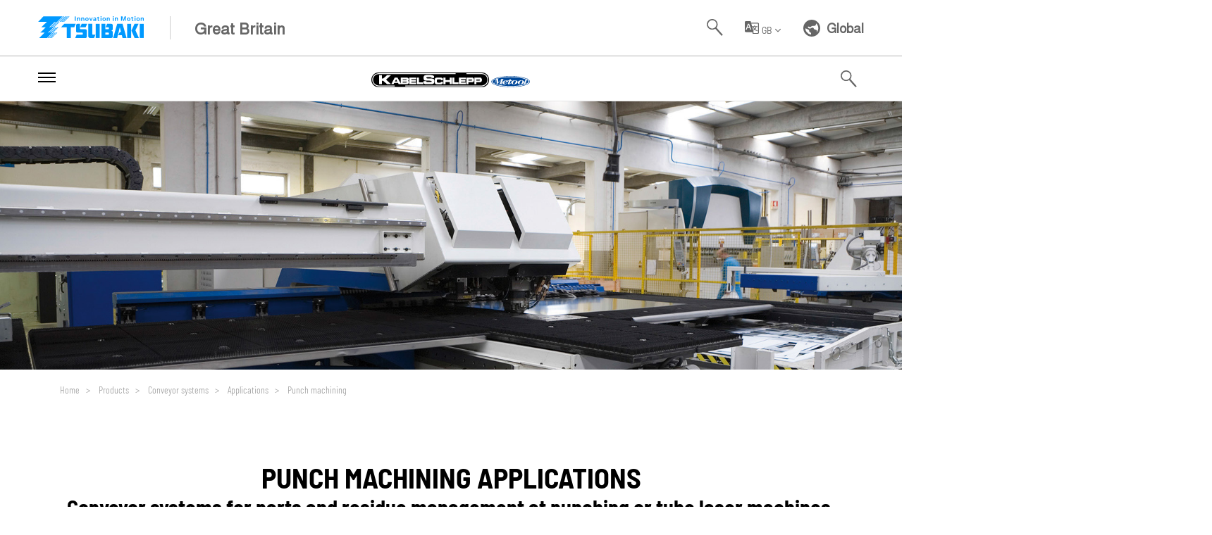

--- FILE ---
content_type: text/html; charset=utf-8
request_url: https://tsubaki-kabelschlepp.com/en-gb/products/conveyor-systems/punch-machining/
body_size: 21142
content:
<!DOCTYPE html>
<html dir="ltr" lang="en-GB">
<head>

<meta charset="utf-8">
<!-- 
	This website is powered by TYPO3 - inspiring people to share!
	TYPO3 is a free open source Content Management Framework initially created by Kasper Skaarhoj and licensed under GNU/GPL.
	TYPO3 is copyright 1998-2026 of Kasper Skaarhoj. Extensions are copyright of their respective owners.
	Information and contribution at https://typo3.org/
-->




<meta name="generator" content="TYPO3 CMS" />
<meta name="robots" content="index, follow" />
<meta property="og:title" content="Punch machining" />
<meta name="twitter:card" content="summary" />


<link rel="stylesheet" type="text/css" href="/typo3temp/assets/compressed/merged-7c0ff0e8d603a689d37a1a9b5891db74.css?1697530787" media="all">


<script src="/typo3temp/assets/compressed/merged-a2782e6117f5f814fda586861806ac46.js?1686650574"></script>
<script src="/typo3temp/assets/compressed/merged-965586fd3dd2acd84480f869f377cb8d.js?1707855535"></script>


<title>Punch machining | KABELSCHLEPP Metool</title>

    <script id="usercentrics-cmp" src=https://web.cmp.usercentrics.eu/ui/loader.js data-settings-id="zaRGawvv" async></script>

    <script type="text/plain" data-usercentrics="Google Tag Manager">
    (function(w,d,s,l,i){w[l]=w[l]||[];w[l].push({'gtm.start':
    new Date().getTime(),event:'gtm.js'});var f=d.getElementsByTagName(s)[0],
    j=d.createElement(s),dl=l!='dataLayer'?'&l='+l:'';j.async=true;j.src=
    'https://www.googletagmanager.com/gtm.js?id='+i+dl;f.parentNode.insertBefore(j,f);
    })(window,document,'script','dataLayer','GTM-W4CPBW8');
    </script>

    <noscript><iframe src=https://www.googletagmanager.com/ns.html?id=GTM-W4CPBW8
    height="0" width="0" style="display:none;visibility:hidden"></iframe></noscript>

    <script type="text/plain" data-usercentrics="Dealfront" async> (function(ss,ex){ window.ldfdr=window.ldfdr||function(){(ldfdr._q=ldfdr._q||[]).push([].slice.call(arguments));}; (function(d,s){ fs=d.getElementsByTagName(s)[0]; function ce(src){ var cs=d.createElement(s); cs.src=src; cs.async=1; fs.parentNode.insertBefore(cs,fs); }; ce('https://sc.lfeeder.com/lftracker_v1_'+ss+(ex?'_'+ex:'')+'.js'); })(document,'script'); })('JMvZ8g0XPZE72pOd'); </script>
<script type="text/javascript">        document.addEventListener("DOMContentLoaded", function() {            var searchBox = document.querySelector('.searchbox');            var inputField = document.querySelector('.header-elements .searchbox form input[type=text]');            if (searchBox && inputField) {                searchBox.addEventListener('click', function() {                    inputField.style.transition = 'width 0.5s ease-in-out';                    inputField.style.width = inputField.style.width === '200px' ? '0px' : '200px';                });            }            if (document.documentElement.lang !== "de-DE") {                if (getCookie('autoPopupShown') !== 'true') {                    setCookie('autoPopupShown', 'true', 1);                }            }        });        function setCookie(name, value, days) {            var expires = "";            if (days) {                var date = new Date();                date.setTime(date.getTime() + (days * 24 * 60 * 60 * 1000));                expires = "; expires=" + date.toUTCString();            }            document.cookie = name + "=" + (value || "")  + expires + "; path=/";        }        function getCookie(name) {            var nameEQ = name + "=";            var ca = document.cookie.split(';');            for(var i = 0; i < ca.length; i++) {                var c = ca[i];                while (c.charAt(0) === ' ') c = c.substring(1,c.length);                if (c.indexOf(nameEQ) === 0) return c.substring(nameEQ.length,c.length);            }            return null;        }    </script>    <meta http-equiv="X-UA-Compatible" content="IE=edge">    <meta name="viewport" content="width=device-width, initial-scale=1">    <meta name="msapplication-TileColor" content="#da532c">    <meta name="msapplication-TileImage" content="/typo3conf/ext/tkg17/Resources/Public/Icons/mstile-144x144.png">    <meta name="theme-color" content="#ffffff">    <meta data-privacy-proxy-server = "https://privacy-proxy-server.usercentrics.eu">    <script src="/typo3conf/ext/tkg17/Resources/Public/JavaScript/plugins/fetch.umd.js"></script>	</script>    <script type="application/javascript" src="https://privacy-proxy.usercentrics.eu/latest/uc-block.bundle.js"></script>    <script type="application/javascript" src="https://privacy-proxy.usercentrics.eu/latest/uc-block-ui.bundle.js"></script>    <link rel="shortcut icon" href="/typo3conf/ext/tkg17/Resources/Public/Images/favicon.png" type="image/png" />    <link rel="icon" href="/typo3conf/ext/tkg17/Resources/Public/Images/favicon.png" type="image/png" />    <link rel="apple-touch-icon" href="/typo3conf/ext/tkg17/Resources/Public/Images/apple-touch-icon.png">    <link rel="apple-touch-icon-precomposed" href="/typo3conf/ext/tkg17/Resources/Public/Images/apple-touch-icon.png">    <!-- HTML5 shim and Respond.js for IE8 support of HTML5 elements and media queries -->    <!--[if lt IE 9]>    <script src="https://oss.maxcdn.com/html5shiv/3.7.2/html5shiv.min.js"></script>    <script src="https://oss.maxcdn.com/respond/1.4.2/respond.min.js"></script>    <![endif]-->

<link rel="alternate" hreflang="x-default" href="/en-int/products/conveyor-systems/punch-machining/" />
<link rel="alternate" hreflang="de-DE" href="/de-de/produkte/foerdersysteme/stanzbearbeitung/" />
<link rel="alternate" hreflang="fr-FR" href="/fr-fr/produits/systemes-de-convoyage/machine-de-poinconnage/" />
<link rel="alternate" hreflang="it-IT" href="/it-it/prodotti/sistemi-di-convogliamento/punzonatrici/" />
<link rel="alternate" hreflang="en-GB" href="/en-gb/products/conveyor-systems/punch-machining/" />
<link rel="alternate" hreflang="sk-SK" href="/sk-sk/produkty/dopravnikove-systemy/lisovanie/" />
<link rel="alternate" hreflang="en-IN" href="/en-in/products/conveyor-systems/punch-machining/" />
        <!-- Matomo -->
      <script data-usercentrics="matomo">
        var _paq = window._paq = window._paq || [];
        /* tracker methods like "setCustomDimension" should be called before "trackPageView" */
        _paq.push(['trackPageView']);
        _paq.push(['enableLinkTracking']);
        (function() {
          var u="//tsubaki-kabelschlepp.com/matomo/";
          _paq.push(['setTrackerUrl', u+'matomo.php']);
          _paq.push(['setSiteId', '1']);
          var d=document, g=d.createElement('script'), s=d.getElementsByTagName('script')[0];
          g.async=true; g.src=u+'matomo.js'; s.parentNode.insertBefore(g,s);
        })();
      </script>
    <!-- End Matomo Code -->
  
    <!-- Matomo Tag Manager -->
      <script data-usercentrics="matomo">
        var _mtm = window._mtm = window._mtm || [];
        _mtm.push({'mtm.startTime': (new Date().getTime()), 'event': 'mtm.Start'});
        var d=document, g=d.createElement('script'), s=d.getElementsByTagName('script')[0];
        g.async=true; g.src='https://tsubaki-kabelschlepp.com/matomo/js/container_aUJ4ZpJf.js'; s.parentNode.insertBefore(g,s);
      </script>
    <!-- End Matomo Tag Manager -->      <script>
        document.addEventListener("DOMContentLoaded", function() {
          var unsubLink = document.querySelector('a.unsub');
          if (unsubLink) {
            unsubLink.style.display = 'none';
          }
        });
      </script>
<link rel="canonical" href="https://tsubaki-kabelschlepp.com/en-gb/products/conveyor-systems/punch-machining/"/>

<link rel="alternate" hreflang="en-US" href="https://tsubaki-kabelschlepp.com/en-int/products/conveyor-systems/punch-machining/"/>
<link rel="alternate" hreflang="de-DE" href="https://tsubaki-kabelschlepp.com/de-de/produkte/foerdersysteme/stanzbearbeitung/"/>
<link rel="alternate" hreflang="en-GB" href="https://tsubaki-kabelschlepp.com/en-gb/products/conveyor-systems/punch-machining/"/>
<link rel="alternate" hreflang="fr-FR" href="https://tsubaki-kabelschlepp.com/fr-fr/produits/systemes-de-convoyage/machine-de-poinconnage/"/>
<link rel="alternate" hreflang="en-IN" href="https://tsubaki-kabelschlepp.com/en-in/products/conveyor-systems/punch-machining/"/>
<link rel="alternate" hreflang="it-IT" href="https://tsubaki-kabelschlepp.com/it-it/prodotti/sistemi-di-convogliamento/punzonatrici/"/>
<link rel="alternate" hreflang="sk-SK" href="https://tsubaki-kabelschlepp.com/sk-sk/produkty/dopravnikove-systemy/lisovanie/"/>
<link rel="alternate" hreflang="x-default" href="https://tsubaki-kabelschlepp.com/en-int/products/conveyor-systems/punch-machining/"/>
</head>
<body id="body" class="pid3132" data-spy="scroll" data-target="#anchorNav" data-offset="150">
<div class="container">
    <div class="row">
        <div class="col">
            <div class="button-up">
                <div id="backToTop" class="headroom button-up-btn">
                    <span>to top </span><img class="svg" src="/fileadmin/system/img/icons/icon_line_arrow_up.svg" alt="Arrow Up">
                </div>
            </div>
            <script>
                $("#backToTop").headroom({
                    "offset": 1000,
                    "tolerance": 5,
                    "classes": {
                        "initial": "animated",
                        "pinned": "slideDown",
                        "unpinned": "slideUp"
                    }
                });
            </script>
        </div>
    </div>
</div>

<header class="redesign-tkg22">
    <div class="logos">
        <div class="container-fluid container-tkg22">
            <div class="row">
                <div class="col-8">
                    <div class="d-flex">
                        <div class="logo-tsubaki">
                            <img class="img-fluid tsubaki" src="/typo3conf/ext/tkg17/Resources/Public/Images/Logos/TSUBAKI.svg" alt="TSUBAKI"/>
                        </div>
                        <div class="language-indicator">
                            
                                
                                    
                                            
                                        
    
                                    
                                
                                    
                                            
                                        
    
                                    
                                
                                    
                                            
                                        
    
                                    
                                
                                    
                                            
                                        
    
                                    
                                
                                    
                                            
                                        
    
                                    Great Britain
                                
                                    
                                            
                                        
    
                                    
                                
                                    
                                            
                                        
    
                                    
                                
                            
                        </div>
                    </div>
                </div>
                <div class="col-4 d-flex justify-content-end desktop-header-elements">
                    
                    
<div class="header-elements">
    <ul class="list-unstyled text-right">
        <li class="search">
            <div class="searchbox">
                

                <form method="post" id="tx_indexedsearch" action="/en-gb/search/?tx_indexedsearch_pi2%5Baction%5D=search&amp;tx_indexedsearch_pi2%5Bcontroller%5D=Search&amp;cHash=8ae4de256b22e8bb7998e14af8a8e8eb">
<div>
<input type="hidden" name="tx_indexedsearch_pi2[__referrer][@extension]" value="" />
<input type="hidden" name="tx_indexedsearch_pi2[__referrer][@controller]" value="Standard" />
<input type="hidden" name="tx_indexedsearch_pi2[__referrer][@action]" value="index" />
<input type="hidden" name="tx_indexedsearch_pi2[__referrer][arguments]" value="YTowOnt9604432236bf74d5ce9e04aeeea13b5518f9b9890" />
<input type="hidden" name="tx_indexedsearch_pi2[__referrer][@request]" value="{&quot;@extension&quot;:null,&quot;@controller&quot;:&quot;Standard&quot;,&quot;@action&quot;:&quot;index&quot;}c16bec56a0074e41a9e8920f573abbbe1e8ccee2" />
<input type="hidden" name="tx_indexedsearch_pi2[__trustedProperties]" value="{&quot;tx_indexedsearch_pi2&quot;:{&quot;search&quot;:{&quot;_sections&quot;:1,&quot;_freeIndexUid&quot;:1,&quot;pointer&quot;:1,&quot;ext&quot;:1,&quot;searchType&quot;:1,&quot;defaultOperand&quot;:1,&quot;mediaType&quot;:1,&quot;sortOrder&quot;:1,&quot;group&quot;:1,&quot;languageUid&quot;:1,&quot;desc&quot;:1,&quot;numberOfResults&quot;:1,&quot;extendedSearch&quot;:1}},&quot;search&quot;:{&quot;sword&quot;:1,&quot;submitButton&quot;:1}}e38ef711ed903efe923f780fc8f3bba4a8cd0407" />
</div>

                    <div class="tx-indexedsearch-hidden-fields">
                        <input type="hidden" name="tx_indexedsearch_pi2[tx_indexedsearch_pi2][search][_sections]" value="0" />
                        <input id="tx_indexedsearch_freeIndexUid" type="hidden" name="tx_indexedsearch_pi2[tx_indexedsearch_pi2][search][_freeIndexUid]" value="_" />
                        <input id="tx_indexedsearch_pointer" type="hidden" name="tx_indexedsearch_pi2[tx_indexedsearch_pi2][search][pointer]" value="0" />
                        <input type="hidden" name="tx_indexedsearch_pi2[tx_indexedsearch_pi2][search][ext]" value="" />
                        <input type="hidden" name="tx_indexedsearch_pi2[tx_indexedsearch_pi2][search][searchType]" value="" />
                        <input type="hidden" name="tx_indexedsearch_pi2[tx_indexedsearch_pi2][search][defaultOperand]" value="" />
                        <input type="hidden" name="tx_indexedsearch_pi2[tx_indexedsearch_pi2][search][mediaType]" value="" />
                        <input type="hidden" name="tx_indexedsearch_pi2[tx_indexedsearch_pi2][search][sortOrder]" value="" />
                        <input type="hidden" name="tx_indexedsearch_pi2[tx_indexedsearch_pi2][search][group]" value="" />
                        <input type="hidden" name="tx_indexedsearch_pi2[tx_indexedsearch_pi2][search][languageUid]" value="" />
                        <input type="hidden" name="tx_indexedsearch_pi2[tx_indexedsearch_pi2][search][desc]" value="" />
                        <input type="hidden" name="tx_indexedsearch_pi2[tx_indexedsearch_pi2][search][numberOfResults]" value="" />
                        <input type="hidden" name="tx_indexedsearch_pi2[tx_indexedsearch_pi2][search][extendedSearch]" value="" />
                    </div>
                    <fieldset>
                        <input placeholder="What are you looking for?" class="tx-indexedsearch-searchbox-sword" id="search_sword" type="text" name="tx_indexedsearch_pi2[search][sword]" />
                        <input id="ke_search_searchfield_submit" type="submit" value="" name="tx_indexedsearch_pi2[search][submitButton]" />
                        <div class="spinner">
                            <div class="double-bounce1"></div>
                            <div class="double-bounce2"></div>
                        </div>
                    </fieldset>
                </form>
            </div>
        </li>

        

        <li class="language-changer">
            
<div class="d-inline-block dropdown">
    <div class="btn dropdown-toggle" data-toggle="dropdown">
        <div class="d-inline-block">
            <svg version="1.1" id="レイヤー_1" xmlns="http://www.w3.org/2000/svg" xmlns:xlink="http://www.w3.org/1999/xlink" x="0px"
                 y="0px" viewBox="0 0 21.3 19.2" style="enable-background:new 0 0 21.3 19.2;" xml:space="preserve">
                <polygon class="st0" points="12.2,19.2 12.2,19.2 11.5,16.7 13.5,16.7 "/>
                <g>
                    <path class="st0" d="M19.7,2.5H9.5L8.8,0H1.7C0.7,0,0,0.7,0,1.7V15c0,0.9,0.7,1.7,1.7,1.7h9.7l0.7,2.5h7.5c0.9,0,1.7-0.7,1.7-1.7
                        V4.2C21.3,3.3,20.6,2.5,19.7,2.5z M8.1,12.7c-0.1-0.4-0.2-0.8-0.3-1.1l-0.4-1.2H3.8l-0.4,1.2c-0.2,0.5-0.2,0.7-0.3,1.1H1.3
                        c0.2-0.3,0.4-0.8,0.6-1.3l2.4-6.3C4.5,4.6,4.6,4.3,4.6,4h1.9c0.1,0.3,0.1,0.4,0.4,1.1l2.4,6.3c0.3,0.7,0.4,1,0.6,1.3H8.1z
                         M11.2,8.7c0.2,0,0.3,0,0.5,0h0.5c0.3,1,0.5,1.4,0.9,2c0.3,0.6,0.7,1,1.1,1.5c-0.5,0.4-1.1,0.8-1.7,1.1L11.2,8.7z M13.3,8.7h3.2
                        c-0.2,0.8-0.4,1.1-0.7,1.6c-0.3,0.5-0.5,0.8-0.9,1.2c-0.4-0.4-0.6-0.7-0.9-1.2C13.7,9.8,13.5,9.4,13.3,8.7z M20.1,17.5
                        c0,0.3-0.2,0.5-0.5,0.5h-6.6l-0.4-1.3h0.7l-0.6-2.3c0.1,0,0.2-0.1,0.3-0.1c0.7-0.4,1.3-0.8,1.9-1.2c1.1,0.9,2.2,1.5,3.9,2.1
                        c0.2-0.5,0.3-0.7,0.7-1.1c-1.5-0.3-2.7-0.9-3.8-1.7c0.5-0.5,0.8-1,1.1-1.6c0.3-0.6,0.5-1,0.7-1.9h0.5c0.5,0,0.8,0,1.2,0.1V7.7
                        c-0.4,0-0.7,0.1-1.2,0.1h-2.7V7.1c0-0.3,0-0.5,0.1-0.7h-1.2c0,0.2,0.1,0.5,0.1,0.7v0.7h-2.6c-0.3,0-0.6,0-0.8,0l-1.1-4h9.8
                        c0.3,0,0.5,0.2,0.5,0.5V17.5z"/>
                    <path class="st0" d="M5.6,5.3C5.4,5.8,5.4,5.8,5.4,5.9L4.2,9.1h2.7L5.8,5.9C5.7,5.8,5.7,5.7,5.6,5.3z"/>
                </g>
            </svg>
        </div>
        <div class="d-inline-block carret">
            <span class="text-uppercase">gb</span>
        </div>
    </div>
    <div class="dropdown-menu font-size-sm">
        
            <div class="row dropdown-inner m-0 py-2">
                
                    
                            
                            
                            
                        

                    <div class="col-12">
                        
                                <a data-iso="en-US" data-active="0" data-available="1" id="_lang0" width="18" height="18" class="langwrapper link silent d-flex" href="/en-int/products/conveyor-systems/punch-machining/">
                                    <div class="flag"><img src="https://tsubaki-kabelschlepp.com/typo3conf/ext/tkg17/Resources/Public/Images/Icons/icon_globe.svg"></div>
                                    <div>International (EN)</div>
                                </a>
                            
                    </div>
                
                    
                            
                            
                            
                        

                    <div class="col-12">
                        
                                <a data-iso="de-DE" data-active="0" data-available="1" id="_lang2" width="18" height="18" class="langwrapper link silent d-flex" href="/de-de/produkte/foerdersysteme/stanzbearbeitung/">
                                    <div class="flag"><img src="https://tsubaki-kabelschlepp.com/typo3conf/ext/tkg17/Resources/Public/Images/CountryFlags/162-germany.svg"></div>
                                    <div>Germany (DE)</div>
                                </a>
                            
                    </div>
                
                    
                            
                            
                            
                        

                    <div class="col-12">
                        
                                <a data-iso="fr-FR" data-active="0" data-available="1" id="_lang3" width="18" height="18" class="langwrapper link silent d-flex" href="/fr-fr/produits/systemes-de-convoyage/machine-de-poinconnage/">
                                    <div class="flag"><img src="https://tsubaki-kabelschlepp.com/typo3conf/ext/tkg17/Resources/Public/Images/CountryFlags/195-france.svg"></div>
                                    <div>France (FR)</div>
                                </a>
                            
                    </div>
                
                    
                            
                            
                            
                        

                    <div class="col-12">
                        
                                <a data-iso="it-IT" data-active="0" data-available="1" id="_lang4" width="18" height="18" class="langwrapper link silent d-flex" href="/it-it/prodotti/sistemi-di-convogliamento/punzonatrici/">
                                    <div class="flag"><img src="https://tsubaki-kabelschlepp.com/typo3conf/ext/tkg17/Resources/Public/Images/CountryFlags/013-italy.svg"></div>
                                    <div>Italian (IT)</div>
                                </a>
                            
                    </div>
                
                    
                            
                            
                            
                        

                    <div class="col-12">
                        
                                <span data-iso="en-GB" data-active="1" data-available="1" class="langwrapper active d-flex">
                                    <div class="flag"><img width="18" height="18" alt="Great Britain (EN)" src="https://tsubaki-kabelschlepp.com/typo3conf/ext/tkg17/Resources/Public/Images/CountryFlags/260-united-kingdom.svg"></div>
                                    <div>Great Britain (EN)</div>
                                </span>
                            
                    </div>
                
                    
                            
                            
                            
                        

                    <div class="col-12">
                        
                                <a data-iso="sk-SK" data-active="0" data-available="1" id="_lang12" width="18" height="18" class="langwrapper link silent d-flex" href="/sk-sk/produkty/dopravnikove-systemy/lisovanie/">
                                    <div class="flag"><img src="https://tsubaki-kabelschlepp.com/typo3conf/ext/tkg17/Resources/Public/Images/CountryFlags/091-slovakia.svg"></div>
                                    <div>Slovakia (SK)</div>
                                </a>
                            
                    </div>
                
                    
                            
                            
                            
                        

                    <div class="col-12">
                        
                                <a data-iso="en-IN" data-active="0" data-available="1" id="_lang9" width="18" height="18" class="langwrapper link silent d-flex" href="/en-in/products/conveyor-systems/punch-machining/">
                                    <div class="flag"><img src="https://tsubaki-kabelschlepp.com/typo3conf/ext/tkg17/Resources/Public/Images/CountryFlags/246-india.svg"></div>
                                    <div>India (EN)</div>
                                </a>
                            
                    </div>
                
            </div>
        
        <div class="dropdown-divider m-0"></div>
        <a class="dropdown-item" href="#" data-toggle="modal" data-target="#language-modal">
            Further countries
        </a>
    </div>
</div>
        </li>
    </ul>
</div>

                    <a class="global" target="_blank" href="https://www.tsubaki.com/">
                        <div class="icon">
                            <svg version="1.1" id="レイヤー_1" xmlns="http://www.w3.org/2000/svg" xmlns:xlink="http://www.w3.org/1999/xlink" x="0px"
                                 y="0px" viewBox="0 0 19.2 19.2" style="enable-background:new 0 0 19.2 19.2;" xml:space="preserve">
                                <path class="st0" d="M9.6,0C4.3,0,0,4.3,0,9.6c0,5.3,4.3,9.6,9.6,9.6s9.6-4.3,9.6-9.6C19.2,4.3,14.9,0,9.6,0z M2.3,9.8
                                C2.5,9.9,2.8,9.9,3,10c0.9,0.3,3.4,1.5,3.6,1.8v1.1c0,0.8,0.8,1.2,1.4,1.6c0.2,0.1,0.8,0.4,0.8,0.6c0,0.7,0,1.3,0.1,1.8
                                c-1.6-0.2-3.2-0.9-4.3-2.1C3.1,13.4,2.3,11.7,2.3,9.8z M15.1,14.6c0.2-0.5,0.4-1.1,0.4-1.7c0-1.1-0.9-1.4-1.6-1.5
                                c-1-0.2-1.5-0.5-2-1.4c-0.3-0.4-0.6-1-1.4-1C9.8,9,9.3,9.3,9,9.5c-0.4,0.3-0.7,0.5-1.8,0.5c-1,0-1.6-0.6-1.9-1.1
                                c-0.1-0.2-0.2-0.7,0.1-1C5.7,7.8,5.8,7.7,6.4,8C7,8.3,7.9,8.8,8.8,7.9C9.5,7.2,10,7,11.5,7c1,0,2.8,0,2.8-1.7c0-0.4,0-0.9,0-1.3
                                c0.2,0.1,0.3,0.3,0.5,0.4C16.2,5.8,17,7.6,17,9.6C17,11.5,16.3,13.2,15.1,14.6z"/>
                            </svg>
                        </div>
                        Global
                    </a>
                </div>
            </div>
        </div>
    </div>

    <div class="container-fluid px-3 px-md-5">
        <div class="main-nav-row">
            
            
<div id="burger-btn">
    <span></span>
    <span></span>
    <span class="burger-close"></span>
    <span></span>
</div>

<div class="logo-kabelschlepp mx-auto d-xxl-none">
    <a href="/en-gb/">
        
                <img class="kabelschlepp" src="/typo3conf/ext/tkg17/Resources/Public/Images/Logos/KABELSCHLEPP-METOOL.svg" alt="KABELSCHLEPP Metool"/>
            
    </a>
</div>

<div class="mobile-header-elements">
    
<div class="header-elements">
    <ul class="list-unstyled text-right">
        <li class="search">
            <div class="searchbox">
                

                <form method="post" id="tx_indexedsearch" action="/en-gb/search/?tx_indexedsearch_pi2%5Baction%5D=search&amp;tx_indexedsearch_pi2%5Bcontroller%5D=Search&amp;cHash=8ae4de256b22e8bb7998e14af8a8e8eb">
<div>
<input type="hidden" name="tx_indexedsearch_pi2[__referrer][@extension]" value="" />
<input type="hidden" name="tx_indexedsearch_pi2[__referrer][@controller]" value="Standard" />
<input type="hidden" name="tx_indexedsearch_pi2[__referrer][@action]" value="index" />
<input type="hidden" name="tx_indexedsearch_pi2[__referrer][arguments]" value="YTowOnt9604432236bf74d5ce9e04aeeea13b5518f9b9890" />
<input type="hidden" name="tx_indexedsearch_pi2[__referrer][@request]" value="{&quot;@extension&quot;:null,&quot;@controller&quot;:&quot;Standard&quot;,&quot;@action&quot;:&quot;index&quot;}c16bec56a0074e41a9e8920f573abbbe1e8ccee2" />
<input type="hidden" name="tx_indexedsearch_pi2[__trustedProperties]" value="{&quot;tx_indexedsearch_pi2&quot;:{&quot;search&quot;:{&quot;_sections&quot;:1,&quot;_freeIndexUid&quot;:1,&quot;pointer&quot;:1,&quot;ext&quot;:1,&quot;searchType&quot;:1,&quot;defaultOperand&quot;:1,&quot;mediaType&quot;:1,&quot;sortOrder&quot;:1,&quot;group&quot;:1,&quot;languageUid&quot;:1,&quot;desc&quot;:1,&quot;numberOfResults&quot;:1,&quot;extendedSearch&quot;:1}},&quot;search&quot;:{&quot;sword&quot;:1,&quot;submitButton&quot;:1}}e38ef711ed903efe923f780fc8f3bba4a8cd0407" />
</div>

                    <div class="tx-indexedsearch-hidden-fields">
                        <input type="hidden" name="tx_indexedsearch_pi2[tx_indexedsearch_pi2][search][_sections]" value="0" />
                        <input id="tx_indexedsearch_freeIndexUid" type="hidden" name="tx_indexedsearch_pi2[tx_indexedsearch_pi2][search][_freeIndexUid]" value="_" />
                        <input id="tx_indexedsearch_pointer" type="hidden" name="tx_indexedsearch_pi2[tx_indexedsearch_pi2][search][pointer]" value="0" />
                        <input type="hidden" name="tx_indexedsearch_pi2[tx_indexedsearch_pi2][search][ext]" value="" />
                        <input type="hidden" name="tx_indexedsearch_pi2[tx_indexedsearch_pi2][search][searchType]" value="" />
                        <input type="hidden" name="tx_indexedsearch_pi2[tx_indexedsearch_pi2][search][defaultOperand]" value="" />
                        <input type="hidden" name="tx_indexedsearch_pi2[tx_indexedsearch_pi2][search][mediaType]" value="" />
                        <input type="hidden" name="tx_indexedsearch_pi2[tx_indexedsearch_pi2][search][sortOrder]" value="" />
                        <input type="hidden" name="tx_indexedsearch_pi2[tx_indexedsearch_pi2][search][group]" value="" />
                        <input type="hidden" name="tx_indexedsearch_pi2[tx_indexedsearch_pi2][search][languageUid]" value="" />
                        <input type="hidden" name="tx_indexedsearch_pi2[tx_indexedsearch_pi2][search][desc]" value="" />
                        <input type="hidden" name="tx_indexedsearch_pi2[tx_indexedsearch_pi2][search][numberOfResults]" value="" />
                        <input type="hidden" name="tx_indexedsearch_pi2[tx_indexedsearch_pi2][search][extendedSearch]" value="" />
                    </div>
                    <fieldset>
                        <input placeholder="What are you looking for?" class="tx-indexedsearch-searchbox-sword" id="search_sword" type="text" name="tx_indexedsearch_pi2[search][sword]" />
                        <input id="ke_search_searchfield_submit" type="submit" value="" name="tx_indexedsearch_pi2[search][submitButton]" />
                        <div class="spinner">
                            <div class="double-bounce1"></div>
                            <div class="double-bounce2"></div>
                        </div>
                    </fieldset>
                </form>
            </div>
        </li>

        

        <li class="language-changer">
            
<div class="d-inline-block dropdown">
    <div class="btn dropdown-toggle" data-toggle="dropdown">
        <div class="d-inline-block">
            <svg version="1.1" id="レイヤー_1" xmlns="http://www.w3.org/2000/svg" xmlns:xlink="http://www.w3.org/1999/xlink" x="0px"
                 y="0px" viewBox="0 0 21.3 19.2" style="enable-background:new 0 0 21.3 19.2;" xml:space="preserve">
                <polygon class="st0" points="12.2,19.2 12.2,19.2 11.5,16.7 13.5,16.7 "/>
                <g>
                    <path class="st0" d="M19.7,2.5H9.5L8.8,0H1.7C0.7,0,0,0.7,0,1.7V15c0,0.9,0.7,1.7,1.7,1.7h9.7l0.7,2.5h7.5c0.9,0,1.7-0.7,1.7-1.7
                        V4.2C21.3,3.3,20.6,2.5,19.7,2.5z M8.1,12.7c-0.1-0.4-0.2-0.8-0.3-1.1l-0.4-1.2H3.8l-0.4,1.2c-0.2,0.5-0.2,0.7-0.3,1.1H1.3
                        c0.2-0.3,0.4-0.8,0.6-1.3l2.4-6.3C4.5,4.6,4.6,4.3,4.6,4h1.9c0.1,0.3,0.1,0.4,0.4,1.1l2.4,6.3c0.3,0.7,0.4,1,0.6,1.3H8.1z
                         M11.2,8.7c0.2,0,0.3,0,0.5,0h0.5c0.3,1,0.5,1.4,0.9,2c0.3,0.6,0.7,1,1.1,1.5c-0.5,0.4-1.1,0.8-1.7,1.1L11.2,8.7z M13.3,8.7h3.2
                        c-0.2,0.8-0.4,1.1-0.7,1.6c-0.3,0.5-0.5,0.8-0.9,1.2c-0.4-0.4-0.6-0.7-0.9-1.2C13.7,9.8,13.5,9.4,13.3,8.7z M20.1,17.5
                        c0,0.3-0.2,0.5-0.5,0.5h-6.6l-0.4-1.3h0.7l-0.6-2.3c0.1,0,0.2-0.1,0.3-0.1c0.7-0.4,1.3-0.8,1.9-1.2c1.1,0.9,2.2,1.5,3.9,2.1
                        c0.2-0.5,0.3-0.7,0.7-1.1c-1.5-0.3-2.7-0.9-3.8-1.7c0.5-0.5,0.8-1,1.1-1.6c0.3-0.6,0.5-1,0.7-1.9h0.5c0.5,0,0.8,0,1.2,0.1V7.7
                        c-0.4,0-0.7,0.1-1.2,0.1h-2.7V7.1c0-0.3,0-0.5,0.1-0.7h-1.2c0,0.2,0.1,0.5,0.1,0.7v0.7h-2.6c-0.3,0-0.6,0-0.8,0l-1.1-4h9.8
                        c0.3,0,0.5,0.2,0.5,0.5V17.5z"/>
                    <path class="st0" d="M5.6,5.3C5.4,5.8,5.4,5.8,5.4,5.9L4.2,9.1h2.7L5.8,5.9C5.7,5.8,5.7,5.7,5.6,5.3z"/>
                </g>
            </svg>
        </div>
        <div class="d-inline-block carret">
            <span class="text-uppercase">gb</span>
        </div>
    </div>
    <div class="dropdown-menu font-size-sm">
        
            <div class="row dropdown-inner m-0 py-2">
                
                    
                            
                            
                            
                        

                    <div class="col-12">
                        
                                <a data-iso="en-US" data-active="0" data-available="1" id="_lang0" width="18" height="18" class="langwrapper link silent d-flex" href="/en-int/products/conveyor-systems/punch-machining/">
                                    <div class="flag"><img src="https://tsubaki-kabelschlepp.com/typo3conf/ext/tkg17/Resources/Public/Images/Icons/icon_globe.svg"></div>
                                    <div>International (EN)</div>
                                </a>
                            
                    </div>
                
                    
                            
                            
                            
                        

                    <div class="col-12">
                        
                                <a data-iso="de-DE" data-active="0" data-available="1" id="_lang2" width="18" height="18" class="langwrapper link silent d-flex" href="/de-de/produkte/foerdersysteme/stanzbearbeitung/">
                                    <div class="flag"><img src="https://tsubaki-kabelschlepp.com/typo3conf/ext/tkg17/Resources/Public/Images/CountryFlags/162-germany.svg"></div>
                                    <div>Germany (DE)</div>
                                </a>
                            
                    </div>
                
                    
                            
                            
                            
                        

                    <div class="col-12">
                        
                                <a data-iso="fr-FR" data-active="0" data-available="1" id="_lang3" width="18" height="18" class="langwrapper link silent d-flex" href="/fr-fr/produits/systemes-de-convoyage/machine-de-poinconnage/">
                                    <div class="flag"><img src="https://tsubaki-kabelschlepp.com/typo3conf/ext/tkg17/Resources/Public/Images/CountryFlags/195-france.svg"></div>
                                    <div>France (FR)</div>
                                </a>
                            
                    </div>
                
                    
                            
                            
                            
                        

                    <div class="col-12">
                        
                                <a data-iso="it-IT" data-active="0" data-available="1" id="_lang4" width="18" height="18" class="langwrapper link silent d-flex" href="/it-it/prodotti/sistemi-di-convogliamento/punzonatrici/">
                                    <div class="flag"><img src="https://tsubaki-kabelschlepp.com/typo3conf/ext/tkg17/Resources/Public/Images/CountryFlags/013-italy.svg"></div>
                                    <div>Italian (IT)</div>
                                </a>
                            
                    </div>
                
                    
                            
                            
                            
                        

                    <div class="col-12">
                        
                                <span data-iso="en-GB" data-active="1" data-available="1" class="langwrapper active d-flex">
                                    <div class="flag"><img width="18" height="18" alt="Great Britain (EN)" src="https://tsubaki-kabelschlepp.com/typo3conf/ext/tkg17/Resources/Public/Images/CountryFlags/260-united-kingdom.svg"></div>
                                    <div>Great Britain (EN)</div>
                                </span>
                            
                    </div>
                
                    
                            
                            
                            
                        

                    <div class="col-12">
                        
                                <a data-iso="sk-SK" data-active="0" data-available="1" id="_lang12" width="18" height="18" class="langwrapper link silent d-flex" href="/sk-sk/produkty/dopravnikove-systemy/lisovanie/">
                                    <div class="flag"><img src="https://tsubaki-kabelschlepp.com/typo3conf/ext/tkg17/Resources/Public/Images/CountryFlags/091-slovakia.svg"></div>
                                    <div>Slovakia (SK)</div>
                                </a>
                            
                    </div>
                
                    
                            
                            
                            
                        

                    <div class="col-12">
                        
                                <a data-iso="en-IN" data-active="0" data-available="1" id="_lang9" width="18" height="18" class="langwrapper link silent d-flex" href="/en-in/products/conveyor-systems/punch-machining/">
                                    <div class="flag"><img src="https://tsubaki-kabelschlepp.com/typo3conf/ext/tkg17/Resources/Public/Images/CountryFlags/246-india.svg"></div>
                                    <div>India (EN)</div>
                                </a>
                            
                    </div>
                
            </div>
        
        <div class="dropdown-divider m-0"></div>
        <a class="dropdown-item" href="#" data-toggle="modal" data-target="#language-modal">
            Further countries
        </a>
    </div>
</div>
        </li>
    </ul>
</div>

</div>

<nav class="navbar navbar-expand"><div class="row additional-elements"><div class="col-4"><div class="back-btn"><span>Back</span></div></div><div class="col close-container"><span class="icon-close close-mobile-menu"></span></div></div><ul id="mainnav-tkg22" class="navbar-nav"><li class="nav-item nav-item-level-1 dropdown nav-item--big" data-uid="21"><span class="nav-link sub current">Products</span><div class="dropdown-menu-tkg22 products-menu"><div class="dropdown-menu-container"><div class="submenu-container"><ul class="submenu parent-column" data-uid="21"><li class="nav-item" data-uid="129"><span class="nav-link sub">
                                                                            
Cable carriers
                                                                        </span><ul class="submenu column submenu-mobile"><li class="nav-item nav-item-3"><span class="nav-link-accordion menu-accordion">
                                        Cable carriers
                                        <span></span><span></span></span><div class="menu-accordion-content"><ul class="submenu-list"><li class="submenu-item"><a href="/en-gb/products/cable-carriers/" class="submenu-item spacer">All Cable carriers</a></li><li class="submenu-item"><a href="/en-gb/products/cable-carriers/plastic/" class="">Plastic</a></li><li class="submenu-item"><a href="/en-gb/products/cable-carriers/steel/" class="">Steel</a></li><li class="submenu-item spacer"><a href="/en-gb/products/cable-carriers/hybrid/" class="">Hybrid</a></li><li class="submenu-item"><a href="/en-gb/products/cable-carriers/open/" class="">Open</a></li><li class="submenu-item spacer"><a href="/en-gb/products/cable-carriers/closed/" class="">Closed</a></li><li class="submenu-item"><a href="/en-gb/products/cable-carriers/horizontal/" class="">Horizontal</a></li><li class="submenu-item"><a href="/en-gb/products/cable-carriers/vertical/" class="">Vertical</a></li><li class="submenu-item"><a href="/en-gb/products/cable-carriers/lying-on-the-side/" class="">Lying on the side</a></li><li class="submenu-item"><a href="/en-gb/products/cable-carriers/rotating-arrangement/" class="">Rotating arrangement</a></li><li class="submenu-item"><a href="/en-gb/products/cable-carriers/three-dimensional/" class="">Three-dimensional</a></li></ul></div></li><li class="nav-item nav-item-3"><span class="nav-link-accordion menu-accordion">
                                        Cable carriers as a system
                                        <span></span><span></span></span><div class="menu-accordion-content"><ul class="submenu-list"><li class="submenu-item"><a href="/en-gb/products/cable-carriers/harnessed-cable-carriers/" class="">Harnessed cable carriers</a></li><li class="submenu-item"><a href="/en-gb/products/cable-carriers/systems-for-heavy-duty-long-travel-applications/" class="">Systems for heavy duty / long travel applications</a></li><li class="submenu-item"><a href="/en-gb/products/cable-carriers/systems-for-cleanroom-applications/" class="">Systems for cleanroom applications</a></li><li class="submenu-item"><a href="/en-gb/products/cable-carriers/systems-for-3d-applications/" class="">Systems for 3D applications</a></li></ul></div></li><li class="nav-item nav-item-3"><span class="nav-link-accordion menu-accordion">
                                        Accessories
                                        <span></span><span></span></span><div class="menu-accordion-content"><ul class="submenu-list"><li class="submenu-item"><a href="/en-gb/products/cable-carriers/accessories/strain-relief-devices/" class="">Strain relief devices</a></li><li class="submenu-item"><a href="/en-gb/products/cable-carriers/accessories/support-trays/" class="">Support trays</a></li><li class="submenu-item"><a href="/en-gb/products/cable-carriers/accessories/guide-channels/" class="">Guide channels</a></li><li class="submenu-item"><a href="/en-gb/products/cable-carriers/accessories/condition-monitoring/" class="">Condition monitoring</a></li><li class="submenu-item"><a href="/en-gb/products/cable-carriers/accessories/floating-moving-device/" class="">Floating moving device</a></li><li class="submenu-item"><a href="/en-gb/products/cable-carriers/accessories/steel-band-covers/" class="">Steel band covers</a></li><li class="submenu-item"><a href="/en-gb/products/cable-carriers/accessories/support-rollers/" class="">Support rollers</a></li><li class="submenu-item"><a href="/en-gb/products/cable-carriers/accessories/opening-tools/" class="">Opening tools</a></li></ul></div></li></ul></li><li class="nav-item" data-uid="575"><span class="nav-link sub">
                                                                            
Cables
                                                                        </span><ul class="submenu column submenu-mobile"><li class="nav-item nav-item-3"><a href="" class="nav-link">Cable range</a></li><li class="nav-item nav-item-3"><span class="nav-link-accordion menu-accordion">
                                        Series
                                        <span></span><span></span></span><div class="menu-accordion-content"><ul class="submenu-list"><li class="submenu-item"><a href="/en-gb/products/cables/series/control-cables/" class="">CONTROL cables</a></li><li class="submenu-item"><a href="/en-gb/products/cables/series/power-cables/" class="">POWER cables</a></li><li class="submenu-item"><a href="/en-gb/products/cables/series/high-voltage-cables/" class="">High voltage cables</a></li><li class="submenu-item"><a href="/en-gb/products/cables/series/bus-cables/" class="">BUS cables</a></li><li class="submenu-item"><a href="/en-gb/products/cables/series/coaxial-cables/" class="">Coaxial cables</a></li><li class="submenu-item"><a href="/en-gb/products/cables/series/data-cables/" class="">Data cables</a></li><li class="submenu-item"><a href="/en-gb/products/cables/series/fiber-optic-cables/" class="">Fiber optic cables</a></li><li class="submenu-item"><a href="/en-gb/products/cables/series/oem-cables/" class="">OEM Cables</a></li></ul></div></li><li class="nav-item nav-item-3"><span class="nav-link-accordion menu-accordion">
                                        Service
                                        <span></span><span></span></span><div class="menu-accordion-content"><ul class="submenu-list"><li class="submenu-item"><a href="/en-gb/products/cables/service/turnkey-complete-oem-cables/" class="">Turnkey complete OEM cables</a></li><li class="submenu-item"><a href="https://www.onlineengineer.de/cable/tic" class="anchorlink " target='_blank'>Product filter</a></li><li class="submenu-item"><a href="https://eplandata.de/portal/portal.php?action=part-list&amp;amp;mcat=TKG&amp;amp;edpp=1.0&amp;amp;ev=1.9.11&amp;amp;lang=de_DE&amp;amp;clang=de_DE&amp;amp;mf=TKG&amp;amp;amp;lastmpg=.&amp;amp;tab=l&amp;amp;ofw=mc1&amp;amp;mmpg=1868067292" class="anchorlink " target='_blank'>Electronic engineering (ePLAN)</a></li></ul></div></li></ul></li><li class="nav-item" data-uid="3176"><span class="nav-link sub current">
                                                                            
Conveyor systems
                                                                        </span><ul class="submenu column submenu-mobile"><li class="nav-item nav-item-3"><span class="nav-link-accordion menu-accordion">
                                        Applications
                                        <span></span><span></span></span><div class="menu-accordion-content"><ul class="submenu-list"><li class="submenu-item"><a href="/en-gb/products/conveyor-systems/turning-milling-drilling-sawing/" class="">Turning, milling, drilling, sawing</a></li><li class="submenu-item current"><a href="/en-gb/products/conveyor-systems/punch-machining/" class=" current">Punch machining</a></li><li class="submenu-item"><a href="/en-gb/products/conveyor-systems/laser-machining/" class="">Laser machining</a></li><li class="submenu-item"><a href="/en-gb/products/conveyor-systems/central-chip-disposal/" class="">Central chip disposal</a></li></ul></div></li><li class="nav-item nav-item-3"><span class="nav-link-accordion menu-accordion">
                                        Products
                                        <span></span><span></span></span><div class="menu-accordion-content"><ul class="submenu-list"><li class="submenu-item"><a href="/en-gb/products/conveyor-systems/modular-conveyor-systems/" class="">Modular conveyor systems</a></li><li class="submenu-item"><a href="/en-gb/products/conveyor-system/hinged-belt-conveyors/" class="">Hinged belt conveyors</a></li><li class="submenu-item"><a href="/en-gb/products/conveyor-systems/wave-belt-conveyors/" class="">WAVE-BELT conveyors</a></li><li class="submenu-item"><a href="/en-gb/products/conveyor-systems/scraper-belt-conveyors/" class="">Scraper belt conveyors</a></li><li class="submenu-item"><a href="/en-gb/products/conveyor-systems/belt-conveyors/" class="">Belt conveyors</a></li></ul></div></li><li class="nav-item nav-item-3"><span class="nav-link-accordion menu-accordion">
                                        Accessories
                                        <span></span><span></span></span><div class="menu-accordion-content"><ul class="submenu-list"><li class="submenu-item"><a href="https://tsubaki-kabelschlepp.com/en-gb/products/conveyor-systems/accessories#content-2815" class="anchorlink ">Control/Monitoring/Sensors</a></li><li class="submenu-item"><a href="/en-gb/products/conveyor-systems/accessories#content-2818" class="anchorlink ">Chip containers</a></li><li class="submenu-item"><a href="/en-gb/products/conveyor-systems/accessories#content-2819" class="anchorlink ">Pump systems</a></li><li class="submenu-item"><a href="/en-gb/products/conveyor-systems/accessories#content-2816" class="anchorlink ">Coolant tank</a></li><li class="submenu-item"><a href="/en-gb/products/conveyor-systems/accessories#content-2817" class="anchorlink ">Filter systems</a></li></ul></div></li></ul></li><li class="nav-item" data-uid="2838"><span class="nav-link sub">
                                                                            
Guideway protection
                                                                        </span><ul class="submenu column submenu-mobile"><li class="nav-item nav-item-1"><span class="nav-link-accordion menu-accordion">
                                        Products
                                        <span></span><span></span></span><div class="menu-accordion-content"><ul class="submenu-list"><li class="submenu-item"><a href="/en-gb/products/guideway-protection/telescopic-covers/" class="">Telescopic covers</a></li><li class="submenu-item"><a href="/en-gb/products/guideway-protection/way-wiper-systems/" class="">Way wiper systems</a></li><li class="submenu-item"><a href="/en-gb/products/guideway-protection/apron-covers/" class="">Apron covers</a></li><li class="submenu-item"><a href="/en-gb/products/guideway-protection/bellows/" class="">Bellows</a></li><li class="submenu-item"><a href="/en-gb/products/guideway-protection/spring-covers/" class="">Spring covers</a></li><li class="submenu-item"><a href="/en-gb/products/guideway-protection/roll-up-covers/" class="">Roll-up covers</a></li></ul></div></li></ul></li><li class="nav-item" data-uid="2854"><a class="nav-link" href="/en-gb/products/machine-protection/">
                                                                            
Machine Protection
                                                                        </a></li><li class="nav-item" data-uid="2860"><a class="nav-link" href="/en-gb/products/service-spare-parts/">
                                                                            
Service / Spare parts
                                                                        </a></li></ul><div id="submenu-container-129" class="submenu-wrapper"><div class="submenu-col"><div class="submenu-title-container"><p class="submenu-title">
                                Cable carriers
                            </p></div><div class="list-title-container"><a href="/en-gb/products/cable-carriers/" class="list-title">
                                                    
                                                            All
                                                        
                                                    
                                                            Cable carriers
                                                        
                                                </a></div><ul id="filter-5326" class="submenu-list"><li class="submenu-item"><a href="/en-gb/products/cable-carriers/plastic/">Plastic</a></li><li class="submenu-item"><a href="/en-gb/products/cable-carriers/steel/">Steel</a></li><li class="submenu-item spacer"><a href="/en-gb/products/cable-carriers/hybrid/">Hybrid</a></li><li class="submenu-item"><a href="/en-gb/products/cable-carriers/open/">Open</a></li><li class="submenu-item spacer"><a href="/en-gb/products/cable-carriers/closed/">Closed</a></li><li class="submenu-item"><a href="/en-gb/products/cable-carriers/horizontal/">Horizontal</a></li><li class="submenu-item"><a href="/en-gb/products/cable-carriers/vertical/">Vertical</a></li><li class="submenu-item"><a href="/en-gb/products/cable-carriers/lying-on-the-side/">Lying on the side</a></li><li class="submenu-item"><a href="/en-gb/products/cable-carriers/rotating-arrangement/">Rotating arrangement</a></li><li class="submenu-item"><a href="/en-gb/products/cable-carriers/three-dimensional/">Three-dimensional</a></li></ul></div><div class="submenu-col"><div class="submenu-title-container"><p class="submenu-title">
                                Cable carriers as a system
                            </p></div><ul id="filter-5339" class="submenu-list"><li class="submenu-item"><a href="/en-gb/products/cable-carriers/harnessed-cable-carriers/">Harnessed cable carriers</a></li><li class="submenu-item"><a href="/en-gb/products/cable-carriers/systems-for-heavy-duty-long-travel-applications/">Systems for heavy duty / long travel applications</a></li><li class="submenu-item"><a href="/en-gb/products/cable-carriers/systems-for-cleanroom-applications/">Systems for cleanroom applications</a></li><li class="submenu-item"><a href="/en-gb/products/cable-carriers/systems-for-3d-applications/">Systems for 3D applications</a></li></ul></div><div class="submenu-col"><div class="submenu-title-container"><p class="submenu-title">
                                Accessories
                            </p></div><ul id="filter-1260" class="submenu-list"><li class="submenu-item"><a href="/en-gb/products/cable-carriers/accessories/strain-relief-devices/">Strain relief devices</a></li><li class="submenu-item"><a href="/en-gb/products/cable-carriers/accessories/support-trays/">Support trays</a></li><li class="submenu-item"><a href="/en-gb/products/cable-carriers/accessories/guide-channels/">Guide channels</a></li><li class="submenu-item"><a href="/en-gb/products/cable-carriers/accessories/condition-monitoring/">Condition monitoring</a></li><li class="submenu-item"><a href="/en-gb/products/cable-carriers/accessories/floating-moving-device/">Floating moving device</a></li><li class="submenu-item"><a href="/en-gb/products/cable-carriers/accessories/steel-band-covers/">Steel band covers</a></li><li class="submenu-item"><a href="/en-gb/products/cable-carriers/accessories/support-rollers/">Support rollers</a></li><li class="submenu-item"><a href="/en-gb/products/cable-carriers/accessories/opening-tools/">Opening tools</a></li></ul></div></div><div id="submenu-container-575" class="submenu-wrapper"><div class="submenu-col"><div class="submenu-title-container"><p class="submenu-title">
                                Cable range
                            </p></div><div class="list-title-container"><a href="/en-gb/products/cables/" class="list-title">
                                                    
                                                            All
                                                        
                                                    
                                                            Cables
                                                        
                                                </a></div><ul id="filter-5403" class="submenu-list"></ul></div><div class="submenu-col"><div class="submenu-title-container"><p class="submenu-title">
                                Series
                            </p></div><ul id="filter-5408" class="submenu-list"><li class="submenu-item"><a href="/en-gb/products/cables/series/control-cables/">CONTROL cables</a></li><li class="submenu-item"><a href="/en-gb/products/cables/series/power-cables/">POWER cables</a></li><li class="submenu-item"><a href="/en-gb/products/cables/series/high-voltage-cables/">High voltage cables</a></li><li class="submenu-item"><a href="/en-gb/products/cables/series/bus-cables/">BUS cables</a></li><li class="submenu-item"><a href="/en-gb/products/cables/series/coaxial-cables/">Coaxial cables</a></li><li class="submenu-item"><a href="/en-gb/products/cables/series/data-cables/">Data cables</a></li><li class="submenu-item"><a href="/en-gb/products/cables/series/fiber-optic-cables/">Fiber optic cables</a></li><li class="submenu-item"><a href="/en-gb/products/cables/series/oem-cables/">OEM Cables</a></li></ul></div><div class="submenu-col"><div class="submenu-title-container"><p class="submenu-title">
                                Service
                            </p></div><ul id="filter-5413" class="submenu-list"><li class="submenu-item"><a href="/en-gb/products/cables/service/turnkey-complete-oem-cables/">Turnkey complete OEM cables</a></li><li class="submenu-item"><a href="https://www.onlineengineer.de/cable/tic" class="" target='_blank'>Product filter</a></li><li class="submenu-item"><a href="https://eplandata.de/portal/portal.php?action=part-list&amp;amp;mcat=TKG&amp;amp;edpp=1.0&amp;amp;ev=1.9.11&amp;amp;lang=de_DE&amp;amp;clang=de_DE&amp;amp;mf=TKG&amp;amp;amp;lastmpg=.&amp;amp;tab=l&amp;amp;ofw=mc1&amp;amp;mmpg=1868067292" class="" target='_blank'>Electronic engineering (ePLAN)</a></li></ul></div></div><div id="submenu-container-3176" class="submenu-wrapper"><div class="submenu-col"><div class="submenu-title-container"><p class="submenu-title">
                                Applications
                            </p></div><ul id="filter-3178" class="submenu-list"><li class="submenu-item"><a href="/en-gb/products/conveyor-systems/turning-milling-drilling-sawing/">Turning, milling, drilling, sawing</a></li><li class="submenu-item"><a href="/en-gb/products/conveyor-systems/punch-machining/" class="current">Punch machining</a></li><li class="submenu-item"><a href="/en-gb/products/conveyor-systems/laser-machining/">Laser machining</a></li><li class="submenu-item"><a href="/en-gb/products/conveyor-systems/central-chip-disposal/">Central chip disposal</a></li></ul></div><div class="submenu-col"><div class="submenu-title-container"><p class="submenu-title">
                                Products
                            </p></div><ul id="filter-3170" class="submenu-list"><li class="submenu-item"><a href="/en-gb/products/conveyor-systems/modular-conveyor-systems/">Modular conveyor systems</a></li><li class="submenu-item"><a href="/en-gb/products/conveyor-system/hinged-belt-conveyors/">Hinged belt conveyors</a></li><li class="submenu-item"><a href="/en-gb/products/conveyor-systems/wave-belt-conveyors/">WAVE-BELT conveyors</a></li><li class="submenu-item"><a href="/en-gb/products/conveyor-systems/scraper-belt-conveyors/">Scraper belt conveyors</a></li><li class="submenu-item"><a href="/en-gb/products/conveyor-systems/belt-conveyors/">Belt conveyors</a></li></ul></div><div class="submenu-col"><div class="submenu-title-container"><p class="submenu-title">
                                Accessories
                            </p></div><ul id="filter-3140" class="submenu-list"><li class="submenu-item"><a href="https://tsubaki-kabelschlepp.com/en-gb/products/conveyor-systems/accessories#content-2815" class="">Control/Monitoring/Sensors</a></li><li class="submenu-item"><a href="/en-gb/products/conveyor-systems/accessories#content-2818" class="">Chip containers</a></li><li class="submenu-item"><a href="/en-gb/products/conveyor-systems/accessories#content-2819" class="">Pump systems</a></li><li class="submenu-item"><a href="/en-gb/products/conveyor-systems/accessories#content-2816" class="">Coolant tank</a></li><li class="submenu-item"><a href="/en-gb/products/conveyor-systems/accessories#content-2817" class="">Filter systems</a></li></ul></div></div><div id="submenu-container-2838" class="submenu-wrapper"><div class="submenu-col"><div class="submenu-title-container"><p class="submenu-title">
                                Products
                            </p></div><ul id="filter-5575" class="submenu-list"><li class="submenu-item"><a href="/en-gb/products/guideway-protection/telescopic-covers/">Telescopic covers</a></li><li class="submenu-item"><a href="/en-gb/products/guideway-protection/way-wiper-systems/">Way wiper systems</a></li><li class="submenu-item"><a href="/en-gb/products/guideway-protection/apron-covers/">Apron covers</a></li><li class="submenu-item"><a href="/en-gb/products/guideway-protection/bellows/">Bellows</a></li><li class="submenu-item"><a href="/en-gb/products/guideway-protection/spring-covers/">Spring covers</a></li><li class="submenu-item"><a href="/en-gb/products/guideway-protection/roll-up-covers/">Roll-up covers</a></li></ul></div></div><div id="submenu-container-2854" class="submenu-wrapper"></div><div id="submenu-container-2860" class="submenu-wrapper"></div></div></div></div></li><li class="nav-item nav-item-level-1 dropdown nav-item--big" data-uid="48"><span class="nav-link sub">Industry Solutions</span><div class="dropdown-menu-tkg22 base-menu"><div class="dropdown-menu-container"><div class="submenu-container"><ul class="submenu parent-column" data-uid="48"><li class="nav-item"><span class="nav-link-accordion menu-accordion">
            A - D
            <span></span><span></span></span><div class="menu-accordion-content"><div class="list-title-container"><a href="/en-gb/industry-solutions/" class="list-title">All Industry Solutions</a></div><ul class="submenu-list"><li class="submenu-item"><a href="/en-gb/industry-solutions/agricultural/" class="list-title">Agricultural</a></li><li class="submenu-item"><a href="/en-gb/industry-solutions/airport/" class="list-title">Airport</a></li><li class="submenu-item"><a href="/en-gb/industry-solutions/automotive/" class="list-title">Automotive</a></li><li class="submenu-item"><a href="/en-gb/industry-solutions/cleanrooms/" class="list-title">Cleanrooms</a></li><li class="submenu-item"><a href="/en-gb/industry-solutions/cranes/" class="list-title">Cranes</a></li></ul></div></li><li class="nav-item"><span class="nav-link-accordion menu-accordion">
            E - J
            <span></span><span></span></span><div class="menu-accordion-content"><ul class="submenu-list"><li class="submenu-item"><a href="/en-gb/industry-solutions/furniture/" class="list-title">Furniture</a></li></ul></div></li><li class="nav-item"><span class="nav-link-accordion menu-accordion">
            K - O
            <span></span><span></span></span><div class="menu-accordion-content"><ul class="submenu-list"><li class="submenu-item"><a href="/en-gb/industry-solutions/lifting-and-vehicle-conveyors/" class="list-title">Lifting and vehicle conveyors</a></li><li class="submenu-item"><a href="/en-gb/industry-solutions/machine-tools/" class="list-title">Machine tools</a></li><li class="submenu-item"><a href="/en-gb/industry-solutions/material-flow-and-handling/" class="list-title">Material flow and handling</a></li><li class="submenu-item"><a href="/en-gb/industry-solutions/medical-technology/" class="list-title">Medical technology</a></li><li class="submenu-item"><a href="/en-gb/industry-solutions/mining-drilling/" class="list-title">Mining &amp; Drilling</a></li><li class="submenu-item"><a href="/en-gb/industry-solutions/offshore/" class="list-title">Offshore</a></li><li class="submenu-item"><a href="/en-gb/industry-solutions/onshore-power" class="list-title">Onshore Power</a></li></ul></div></li><li class="nav-item"><span class="nav-link-accordion menu-accordion">
            P - Z
            <span></span><span></span></span><div class="menu-accordion-content"><ul class="submenu-list"><li class="submenu-item"><a href="/en-gb/industry-solutions/telescopes/" class="list-title">Telescopes</a></li></ul></div></li></ul><div id="submenu-container-branches-1" class="submenu-wrap"><div class="submenu-col"><div class="submenu-title-container"><p class="submenu-title">A - D</p></div><div class="list-title-container"><a href="/en-gb/industry-solutions/" class="list-title">All Industry Solutions</a></div><ul class="submenu-list"><li class="submenu-item"><a href="/en-gb/industry-solutions/agricultural/" class="list-title">Agricultural</a></li><li class="submenu-item"><a href="/en-gb/industry-solutions/airport/" class="list-title">Airport</a></li><li class="submenu-item"><a href="/en-gb/industry-solutions/automotive/" class="list-title">Automotive</a></li><li class="submenu-item"><a href="/en-gb/industry-solutions/cleanrooms/" class="list-title">Cleanrooms</a></li><li class="submenu-item"><a href="/en-gb/industry-solutions/cranes/" class="list-title">Cranes</a></li></ul></div></div><div id="submenu-container-branches-2" class="submenu-wrap"><div class="submenu-col"><div class="submenu-title-container"><p class="submenu-title">E - J</p></div><ul class="submenu-list"><li class="submenu-item"><a href="/en-gb/industry-solutions/furniture/" class="list-title">Furniture</a></li></ul></div></div><div id="submenu-container-branches-3" class="submenu-wrap"><div class="submenu-col"><div class="submenu-title-container"><p class="submenu-title">K - O</p></div><ul class="submenu-list"><li class="submenu-item"><a href="/en-gb/industry-solutions/lifting-and-vehicle-conveyors/" class="list-title">Lifting and vehicle conveyors</a></li><li class="submenu-item"><a href="/en-gb/industry-solutions/machine-tools/" class="list-title">Machine tools</a></li><li class="submenu-item"><a href="/en-gb/industry-solutions/material-flow-and-handling/" class="list-title">Material flow and handling</a></li><li class="submenu-item"><a href="/en-gb/industry-solutions/medical-technology/" class="list-title">Medical technology</a></li><li class="submenu-item"><a href="/en-gb/industry-solutions/mining-drilling/" class="list-title">Mining &amp; Drilling</a></li><li class="submenu-item"><a href="/en-gb/industry-solutions/offshore/" class="list-title">Offshore</a></li><li class="submenu-item"><a href="/en-gb/industry-solutions/onshore-power" class="list-title">Onshore Power</a></li></ul></div></div><div id="submenu-container-branches-4" class="submenu-wrap"><div class="submenu-col"><div class="submenu-title-container"><p class="submenu-title">P - Z</p></div><ul class="submenu-list"><li class="submenu-item"><a href="/en-gb/industry-solutions/telescopes/" class="list-title">Telescopes</a></li></ul></div></div></div></div></div></li><li class="nav-item nav-item-level-1" data-uid="1359"><a class="nav-link" href="/en-gb/news/">News</a></li><li class="nav-item nav-item-level-1 dropdown" data-uid="1270"><span class="nav-link sub">Service</span><div class="dropdown-menu-tkg22 base-menu"><div class="dropdown-menu-container"><div class="submenu-container"><ul class="submenu parent-column" data-uid="1270"><li class="nav-item" data-uid="5428"><span class="nav-link-accordion menu-accordion">
                Service
                <span></span><span></span></span><div class="menu-accordion-content"><ul class="submenu-list"><li class="submenu-item"><a href="/en-gb/company/contact/" class="">Contact</a></li><li class="submenu-item"><a href="/en-gb/company/directions/" class="">Directions</a></li><li class="submenu-item"><a href="/en-gb/service/requesting-information/" class="">Requesting Information</a></li><li class="submenu-item"><a href="/en-gb/service/downloads/" class="">Downloads</a></li></ul></div></li><li class="nav-item" data-uid="5433"><span class="nav-link-accordion menu-accordion">
                Services
                <span></span><span></span></span><div class="menu-accordion-content"><ul class="submenu-list"><li class="submenu-item"><a href="/en-gb/products/service-spare-parts#uid2702" class="anchorlink ">Product service</a></li><li class="submenu-item"><a href="/en-gb/products/service-spare-parts#uid2704" class="anchorlink ">Repair service telescopic covers</a></li><li class="submenu-item"><a href="/en-gb/products/service-spare-parts#uid2705" class="anchorlink ">Turnkey solutions</a></li><li class="submenu-item"><a href="/en-gb/products/service-spare-parts#uid2706" class="anchorlink ">Predictive maintenance</a></li><li class="submenu-item"><a href="/en-gb/products/service-spare-parts#uid2713" class="anchorlink ">Spare parts service</a></li></ul></div></li><li class="nav-item" data-uid="5438"><span class="nav-link-accordion menu-accordion">
                Online service cable carriers
                <span></span><span></span></span><div class="menu-accordion-content"><ul class="submenu-list"><li class="submenu-item"><a href="https://www.onlineengineer.de" class="anchorlink " target='_blank'>Product configurator (OnlineEngineer)</a></li><li class="submenu-item"><a href="/en-gb/products/cable-carriers/" class="">Product filter</a></li><li class="submenu-item"><a href="https://kabelschlepp.partcommunity.com/3d-cad-models/" class="anchorlink " target='_blank'>3D CAD download (CADENAS)</a></li></ul></div></li><li class="nav-item" data-uid="5448"><span class="nav-link-accordion menu-accordion">
                Online service cables
                <span></span><span></span></span><div class="menu-accordion-content"><ul class="submenu-list"><li class="submenu-item"><a href="https://onlineengineer.de/cable/tic" class="anchorlink " target='_blank'>Product filter</a></li><li class="submenu-item"><a href="https://dataportal.eplan.com/parts/list?manufacturer=TKG" class="anchorlink " target='_blank'>Electronic engineering (ePLAN)</a></li></ul></div></li></ul><div id="submenu-container-5428" class="submenu-wrap"><div class="submenu-col"><div class="submenu-title-container"><p class="submenu-title">Service</p></div><ul class="submenu-list"><li class="submenu-item"><a href="/en-gb/company/contact/" class="list-title">Contact</a></li><li class="submenu-item"><a href="/en-gb/company/directions/" class="list-title">Directions</a></li><li class="submenu-item"><a href="/en-gb/service/requesting-information/" class="list-title">Requesting Information</a></li><li class="submenu-item"><a href="/en-gb/service/downloads/" class="list-title">Downloads</a></li></ul></div></div><div id="submenu-container-5433" class="submenu-wrap"><div class="submenu-col"><div class="submenu-title-container"><p class="submenu-title">Services</p></div><ul class="submenu-list"><li class="submenu-item"><a href="/en-gb/products/service-spare-parts#uid2702" class="list-title">Product service</a></li><li class="submenu-item"><a href="/en-gb/products/service-spare-parts#uid2704" class="list-title">Repair service telescopic covers</a></li><li class="submenu-item"><a href="/en-gb/products/service-spare-parts#uid2705" class="list-title">Turnkey solutions</a></li><li class="submenu-item"><a href="/en-gb/products/service-spare-parts#uid2706" class="list-title">Predictive maintenance</a></li><li class="submenu-item"><a href="/en-gb/products/service-spare-parts#uid2713" class="list-title">Spare parts service</a></li></ul></div></div><div id="submenu-container-5438" class="submenu-wrap"><div class="submenu-col"><div class="submenu-title-container"><p class="submenu-title">Online service cable carriers</p></div><ul class="submenu-list"><li class="submenu-item"><a href="https://www.onlineengineer.de" class="list-title" target="_blank">Product configurator (OnlineEngineer)</a></li><li class="submenu-item"><a href="/en-gb/products/cable-carriers/" class="list-title">Product filter</a></li><li class="submenu-item"><a href="https://kabelschlepp.partcommunity.com/3d-cad-models/" class="list-title" target="_blank">3D CAD download (CADENAS)</a></li></ul></div></div><div id="submenu-container-5448" class="submenu-wrap"><div class="submenu-col"><div class="submenu-title-container"><p class="submenu-title">Online service cables</p></div><ul class="submenu-list"><li class="submenu-item"><a href="https://onlineengineer.de/cable/tic" class="list-title" target="_blank">Product filter</a></li><li class="submenu-item"><a href="https://dataportal.eplan.com/parts/list?manufacturer=TKG" class="list-title" target="_blank">Electronic engineering (ePLAN)</a></li></ul></div></div></div></div></div></li><li class="nav-item nav-item-level-1 dropdown" data-uid="49"><span class="nav-link sub">Company</span><div class="dropdown-menu-tkg22 base-menu"><div class="dropdown-menu-container"><div class="submenu-container"><ul class="submenu parent-column" data-uid="49"><li class="nav-item" data-uid="5458"><span class="nav-link-accordion menu-accordion">
                Company
                <span></span><span></span></span><div class="menu-accordion-content"><ul class="submenu-list"><li class="submenu-item"><a href="/en-gb/company/kabelschlepp-metool/" class="">KABELSCHLEPP Metool</a></li><li class="submenu-item"><a href="/en-gb/company/terms-and-conditions/" class="">Terms and Conditions</a></li></ul></div></li><li class="nav-item" data-uid="5463"><span class="nav-link-accordion menu-accordion">
                About us
                <span></span><span></span></span><div class="menu-accordion-content"><ul class="submenu-list"><li class="submenu-item"><a href="/en-gb/company/contact/" class="">Contact</a></li><li class="submenu-item"><a href="/en-gb/company/directions/" class="">Directions</a></li><li class="submenu-item"><a href="/en-gb/company/locations-worldwide/" class="">Locations worldwide</a></li><li class="submenu-item"><a href="/en-gb/company/trade-fairs/" class="">Trade fairs</a></li><li class="submenu-item"><a href="/en-gb/company/press/" class="">Press</a></li></ul></div></li></ul><div id="submenu-container-5458" class="submenu-wrap"><div class="submenu-col"><div class="submenu-title-container"><p class="submenu-title">Company</p></div><ul class="submenu-list"><li class="submenu-item"><a href="/en-gb/company/kabelschlepp-metool/" class="list-title">KABELSCHLEPP Metool</a></li><li class="submenu-item"><a href="/en-gb/company/terms-and-conditions/" class="list-title">Terms and Conditions</a></li></ul></div></div><div id="submenu-container-5463" class="submenu-wrap"><div class="submenu-col"><div class="submenu-title-container"><p class="submenu-title">About us</p></div><ul class="submenu-list"><li class="submenu-item"><a href="/en-gb/company/contact/" class="list-title">Contact</a></li><li class="submenu-item"><a href="/en-gb/company/directions/" class="list-title">Directions</a></li><li class="submenu-item"><a href="/en-gb/company/locations-worldwide/" class="list-title">Locations worldwide</a></li><li class="submenu-item"><a href="/en-gb/company/trade-fairs/" class="list-title">Trade fairs</a></li><li class="submenu-item"><a href="/en-gb/company/press/" class="list-title">Press</a></li></ul></div></div></div></div></div></li><li class="nav-item nav-item-level-1 dropdown" data-uid="5468"><span class="nav-link sub">CSR / Sustainability</span><div class="dropdown-menu-tkg22 base-menu"><div class="dropdown-menu-container"><div class="submenu-container"><ul class="submenu parent-column" data-uid="5468"><li class="nav-item" data-uid="5569"><span class="nav-link-accordion menu-accordion">
                CSR / Sustainability
                <span></span><span></span></span><div class="menu-accordion-content"><ul class="submenu-list"><li class="submenu-item"><a href="/en-gb/csr-sustainability/corporate-ethics/" class="">Corporate ethics</a></li><li class="submenu-item"><a href="/en-gb/csr-sustainability/code-of-conduct/" class="">Code of conduct</a></li><li class="submenu-item"><a href="/en-gb/csr-sustainability/quality/" class="">Quality</a></li><li class="submenu-item"><a href="/en-gb/csr-sustainability/environmental-guideline/" class="">Environmental guideline</a></li></ul></div></li></ul><div id="submenu-container-5569" class="submenu-wrap"><div class="submenu-col"><div class="submenu-title-container"><p class="submenu-title">CSR / Sustainability</p></div><ul class="submenu-list"><li class="submenu-item"><a href="/en-gb/csr-sustainability/corporate-ethics/" class="list-title">Corporate ethics</a></li><li class="submenu-item"><a href="/en-gb/csr-sustainability/code-of-conduct/" class="list-title">Code of conduct</a></li><li class="submenu-item"><a href="/en-gb/csr-sustainability/quality/" class="list-title">Quality</a></li><li class="submenu-item"><a href="/en-gb/csr-sustainability/environmental-guideline/" class="list-title">Environmental guideline</a></li></ul></div></div></div></div></div></li><li class="nav-item nav-item-level-1" data-uid="50"><a class="nav-link" href="https://www.onlineengineer.de/" target='_blank'>Cable carrier configurator</a></li></ul><div class="logo-kabelschlepp d-none d-xxl-block"><a href="/en-gb/"><img class="kabelschlepp" src="/typo3conf/ext/tkg17/Resources/Public/Images/Logos/KABELSCHLEPP-METOOL.svg" alt="KABELSCHLEPP Metool"/></a></div></nav><div class="dropdown-menu-bg"></div>
        </div>
    </div>

    <span class="icon-close close-menu"></span>

    <div class="modal-helper"></div>
</header>




        <!--DMAILER_SECTION_BOUNDARY_-->
<div id="banner" class="parallax "><div data-parallax="scroll" data-image-src="/uploads/tx_tkg17pim/assets/images/caps/conveyor-systems/selection-by-application/punch-machining-applications/punch_machining_a_overview.jpg"></div></div><script>
    $('[data-parallax="scroll"]').parallax({
        positionY: 'top',
        mirrorContainer: $('[id^="image_slider"].carousel')
    });
</script><div class="container py-3"><div class="row"><div class="col"><nav class="breadcrumb"><a class="breadcrumb-item" href="/en-gb/">

        
                
                        
                            
                                
                                        Home
                                    
                            
                        
                    
            
    </a><a class="breadcrumb-item" href="/en-gb/products">

        
                
                        
                            
                                
                                        Products
                                    
                            
                        
                    
            
    </a><a class="breadcrumb-item" href="/en-gb/products/conveyor-systems/">

        
                
                        
                            
                                
                                        Conveyor systems
                                    
                            
                        
                    
            
    </a><a class="breadcrumb-item" href="/en-gb/products/conveyor-systems/applications/">

        
                
                        
                            
                                
                                        Applications
                                    
                            
                        
                    
            
    </a><span class="breadcrumb-item active">

        
                
                        
                            
                                
                                        Punch machining
                                    
                            
                        
                    
            
    </span></nav></div></div></div><main class="context"><!--TYPO3SEARCH_begin--><div id="title" class="container pt-5"><div class="row"><div class="col"><header class="text-center"><h1>Punch machining applications</h1><h2 class="mb-4">Conveyor systems for parts and residue management at punching or tube laser machines.</h2><div class="header-description"><p>Punching machines produce punched scrap and punched slugs in large quantities. Depending on the application, hinged belt or belt conveyors can be used. Talk to us, we are happy to advise you!</p></div></header></div></div></div><div class="row pt-4 font-size-xs d-flex justify-content-center feature-images"></div><section class="container"></section><section class="container"><div class="row"><div class="col"><header class="divider text-center"><h3 id="uid3428">Selection by application</h3></header></div></div><div class="row mb-2"><div class="col"><h5 id="uid3428"><strong>Guideline values for preselection</strong></h5></div></div><div class="mb-3"><table id="typesTables" class="table table-responsive table-bordered mb-0"><thead class="thead-inverse"><tr><th rowspan="2" style="vertical-align: middle !important;"><strong>Type of Conveyor</strong></th><th colspan="1"><strong>Hinged belt conveyors</strong></th><th colspan="4"><strong>Belt conveyors</strong></th></tr><tr><th><strong>SRF 063</strong></th><th><strong>SRF 100</strong></th><th><strong>SRF 150</strong></th><th><strong>GBF 113</strong></th></tr></thead><tbody><tr><th class="th-inverse"><strong>Sheet thickness</strong></th><td>
                                                1 mm
                                            </td><td>
                                                2 mm
                                            </td><td>
                                                3 mm
                                            </td><td>
                                                0.1 mm; max.&nbsp;temperature:&nbsp;80°C
                                            </td></tr><tr><th class="th-inverse"><strong>Length</strong></th><td>
                                    
                                        1 – 60&nbsp;m
                                    
                                </td><td>
                                    
                                        1.5 – 100&nbsp;m
                                    
                                </td><td>
                                    
                                        1.5 – 100&nbsp;m
                                    
                                </td><td>
                                    
                                        1 – 12&nbsp;m
                                    
                                </td></tr><tr><th class="th-inverse"><strong><p>Conveyor speed</p></strong></th><td>
                                    
                                        1.2 – 10&nbsp;m/min
                                    
                                </td><td>
                                    
                                        2.2 – 12&nbsp;m/min
                                    
                                </td><td>
                                    
                                        3 – 12&nbsp;m/min
                                    
                                </td><td>
                                    
                                        3 – 60&nbsp;m/min
                                    
                                </td></tr><tr><th class="th-inverse"><strong>Belt width</strong></th><td>
                                    
                                        150 – 2100&nbsp;mm
                                    
                                </td><td>
                                    
                                        150 – 2100&nbsp;mm
                                    
                                </td><td>
                                    
                                        300 – 2100&nbsp;mm
                                    
                                </td><td>
                                    
                                        260 – 1400&nbsp;mm
                                    
                                </td></tr></tbody></table><div class="row mb-3"><div class="col d-block mt-2 font-size-xs"><p><strong>Deviating specifications on request</strong></p></div></div><div class="mt-3"><div class="content-blocks"><div id="uid3429"><div class="row mb-2"><div class="col"><h5><strong>Sample applications</strong></h5></div></div><div class="row mb-3"><div class="col-12 col-md-12  "><div class="d-flex mb-2 ie11-styles"><div class="d-block border-light p-3"><img    class="img-fluid lazy"
                    alt="Punch machining applications Sample 1"
                    data-src="/uploads/_processed_/a/a/csm_punch_machining_a_sample_1_e75bb604ae.png"
                    src="data:image/svg+xml,%3Csvg xmlns='http://www.w3.org/2000/svg' viewBox='0 0 600 376'%3E%3C/svg%3E"
                    width="600"
                    height="376"
            ></div></div></div></div></div><div id="uid3431"><div class="row mb-1"><div class="col"><h5><strong>Gentle transport all the way to the parts depot</strong></h5></div></div><div class="row mb-3"><div class="col"><p>The parts conveyor provides the option of gently transporting parts with high standards for surface quality out into the required parts depot. The brush rollers in the discharge area ensure that the materials being transported are transfered to the parts depot virtually horizontally.</p></div></div></div><div id="uid3430"><div class="row mb-3"><div class="col-12  col-md-6 "><div class="d-flex mb-2 ie11-styles"><div class="d-block border-light p-3"><img    class="img-fluid lazy"
                    alt="Punch machining applications Sample 2"
                    data-src="/uploads/_processed_/6/3/csm_punch_machining_a_sample_2_f87e5ff63b.png"
                    src="data:image/svg+xml,%3Csvg xmlns='http://www.w3.org/2000/svg' viewBox='0 0 600 428'%3E%3C/svg%3E"
                    width="600"
                    height="428"
            ></div></div></div><div class="col-12  col-md-6 "><div class="d-flex mb-2 ie11-styles"><div class="d-block border-light p-3"><img    class="img-fluid lazy"
                    alt="Punch machining applications Sample 3"
                    data-src="/uploads/_processed_/3/1/csm_punch_machining_a_sample_3_6ab5a101ac.png"
                    src="data:image/svg+xml,%3Csvg xmlns='http://www.w3.org/2000/svg' viewBox='0 0 600 428'%3E%3C/svg%3E"
                    width="600"
                    height="428"
            ></div></div></div></div></div></div></div></div></section><div id="contact-caps" class="container my-3"><div class="row"><div class="col"><header class="divider text-center"><h3>Start your inquiry</h3></header></div></div><div class="font-size-sm"><div class="download-section"><div class="row"><div class="col-6"><p>Please use the contact form for any inquiries you might have.</p><a href="/en-gb/products/caps-contact-form/"><button class="link-btn" type="submit" name="" value="">To the contact form</button></a></div></div></div></div></div><!--TYPO3SEARCH_end--><section class="gray-100-bg"><div id="matching-with" class="container gray-100-bg"><div class="row"><div class="col"><header class="divider text-center"><h3>Matching with</h3></header></div></div><div class="row suitablefor"><div class="image col-lg-4 col-md-5 col-sm-12 pr-md-0"><div class="d-block gray-400-bg"><div 
class="lazy " data-bg="/uploads/_processed_/e/f/csm_acc_a_system_com_overview_0e27072009.jpg"
></div></div></div><div class="col-lg-8 col-md-7 col-sm-12 pl-md-0"><div class="text bg-white"><header><h4><strong>Accessories and system components</strong></h4></header><p>Upon request, we can supply the right accessories and corresponding system components for your individual application. We are happy to assist you with planning and operational implementation of your project.</p><a class="link" href="/en-gb/products/conveyor-systems/accessories/">Accessories and system components</a></div></div></div><div class="pt-4"><div class="row suitablefor"><div class="image col-lg-4 col-md-5 col-sm-12 pr-md-0"><div class="d-block gray-400-bg"><div 
class="lazy " data-bg="/uploads/_processed_/5/3/csm_service_and_spare_parts_overview_d3bde7d29f.jpg"
></div></div></div><div class="col-lg-8 col-md-7 col-sm-12 pl-md-0"><div class="text bg-white"><header><h4><strong>Service and spare parts</strong></h4></header><p>Even if installation conditions are difficult, our service team handles planning and installation of guideway protection and conveyor systems.<br/><ul><li>Repair Service</li><li>Predictive Maintenance</li><li>Turn Key Solutions</li></ul><p>The experts at out our Service Center provide the support you need.</p></p><a class="link" href="/en-gb/products/service-spare-parts/">Service and spare parts</a></div></div></div></div></div></section><div id="services" class="container"><div class="row"><div class="col"><header class="divider text-center"><h3>Services</h3></header></div></div><div class="row"><div class="col"><div class="tab-content"><div class="tab-pane" id="item-0" role="tabpanel"><div class="row"><div class="icon col-12 col-sm-6 col-md-3 d-md-block d-none"><div class="inner text-center"><div class="d-block"><img class="svg" src="https://tsubaki-kabelschlepp.com/typo3conf/ext/tkg17/Resources/Public/Images/Icons/icon_broshures.svg" alt="Literature"><div><strong>Literature</strong></div></div></div></div><div class="content col"><span class="close"><img class="svg img-fluid" src="https://tsubaki-kabelschlepp.com/typo3conf/ext/tkg17/Resources/Public/Images/Icons/icon_close.svg" alt="Close"></span><div class="d-block"><h4 class="font-family-industry"><strong>Literature</strong></h4><p>The latest TSUBAKI KABELSCHLEPP information material:</p><div class="d-block"><a href="/en-gb/service/downloads/" class="link mb-2"><strong>download as PDF file</strong></a></div><div class="d-block"><a href="/en-gb/service/requesting-information/" class="link mb-2"><strong>request the printed version of our catalogs and brochures</strong></a></div></div></div></div></div></div></div></div><div class="row nav nav-pills" role="tablist"><a class="col-12 col-sm-6 col-md-3 mb-3 pi-link" href="#item-0" data-toggle="pill" role="tab"><div class="services-item"><div class="services-icon"><img class="svg" src="https://tsubaki-kabelschlepp.com/typo3conf/ext/tkg17/Resources/Public/Images/Icons/icon_broshures.svg" alt="Literature"></div><span><strong>Literature</strong></span></div></a></div></div><script>
    $('#services .tab-content .close').click(function () {
        $('[role="tabpanel"], [role="tab"]').removeClass('active')
    });

    $('document').ready(function () {
        setTimeout(function() {
            $('#services .nav-pills .services-item').matchHeight();
        }, 1000);
    });

    var version = detectIE();

    if (version === false) {
        $('document').ready(function () {
            $('#services .nav-pills .services-item').matchHeight();
        });
    } else {
        $('document').ready(function () {
            setTimeout(function() {
                $('#services .nav-pills .services-item').matchHeight();
            }, 1000);
        });
    }

    /**
     * detect IE
     * returns version of IE or false, if browser is not Internet Explorer
     */
    function detectIE() {
        var ua = window.navigator.userAgent;

        var msie = ua.indexOf('MSIE ');
        if (msie > 0) {
            // IE 10 or older => return version number
            return parseInt(ua.substring(msie + 5, ua.indexOf('.', msie)), 10);
        }

        var trident = ua.indexOf('Trident/');
        if (trident > 0) {
            // IE 11 => return version number
            var rv = ua.indexOf('rv:');
            return parseInt(ua.substring(rv + 3, ua.indexOf('.', rv)), 10);
        }

        var edge = ua.indexOf('Edge/');
        if (edge > 0) {
            // Edge (IE 12+) => return version number
            return parseInt(ua.substring(edge + 5, ua.indexOf('.', edge)), 10);
        }

        // other browser
        return false;
    }
</script></main><div id="sticky-contact" class="font-size-sm"><div class="sticky-contact-label">
        Contact
    </div><div class="close-contact"><img class="svg img-fluid" src="https://tsubaki-kabelschlepp.com/typo3conf/ext/tkg17/Resources/Public/Images/Icons/icon_arrow_right.svg" alt=""></div><div class="row mb-4"><div class="col"><span class="title">Please contact us:</span></div></div><div class="locations"><div class="row"><div class="col"><div class="d-flex flex-row"><div class="d-block"><span class="icon"><img class="svg" src="https://tsubaki-kabelschlepp.com/typo3conf/ext/tkg17/Resources/Public/Images/Icons/icon_contact_person.svg" alt=""></span></div><div class="d-inlnie"><span><strong>Your contact:</strong></span><div class="form-group"><label for="inputCountrySticky">Country:</label><select name="country_uid" id="inputCountrySticky" class="form-control js-example-basic-single"><option value="---">Please select</option><option value="61"></option><option value="4">Argentina</option><option value="5">Australia</option><option value="6">Austria</option><option value="8">Belgium</option><option value="9">Bulgaria</option><option value="10">Canada</option><option value="11">Chile</option><option value="12">China</option><option value="13">Colombia</option><option value="14">Croatia</option><option value="15">Czech Republic</option><option value="16">Denmark</option><option value="17">Estonia</option><option value="18">Finland</option><option value="19">France</option><option value="1">Germany</option><option value="20" selected>Great Britain</option><option value="21">Greece</option><option value="22">Hungary</option><option value="23">India</option><option value="24">Indonesia</option><option value="59">Ireland</option><option value="25">Israel</option><option value="26">Italy</option><option value="27">Japan</option><option value="28">Korea</option><option value="29">Latvia</option><option value="64"></option><option value="60">Lithuania</option><option value="30">Luxembourg</option><option value="31">Macedonia</option><option value="32">Malaysia</option><option value="33">Mexico</option><option value="34">Montenegro</option><option value="62"></option><option value="35">Netherlands</option><option value="65">Norway</option><option value="37">Panama</option><option value="38">Peru</option><option value="39">Philippines</option><option value="40">Poland</option><option value="41">Portugal</option><option value="42">Romania</option><option value="44">Serbia</option><option value="45">Singapore</option><option value="46">Slovakia</option><option value="47">Slovenia</option><option value="48">South Africa</option><option value="3">Spain</option><option value="49">Sweden</option><option value="50">Switzerland</option><option value="51">Taiwan</option><option value="52">Thailand</option><option value="63"></option><option value="53">Turkey</option><option value="55">United Arab Emirates</option><option value="56">United States of America</option><option value="57">Venezuela</option><option value="58">Vietnam</option></select></div><div class="form-group" id="zip-search-area-sticky" style="display: none;"><input type="text" class="form-control" id="inputZip-sticky" placeholder="Post code (D)"><button type="submit" class="btn btn-primary" id="btn-zip-submit-sticky"><img class="svg img-fluid" src="/typo3conf/ext/tkg17/Resources/Public/Images/Icons/icon_line_arrow_right.svg" alt="Locations"></button></div><div class="form-group" id="department-search-area-sticky" style="display: none;"><select name="department_uid" id="inputDepartmentSticky" class="form-control js-example-basic-single col-12" style="width:100%;"><option value="---">Please select</option><option value="01 Ain">01 Ain</option><option value="02 Aisne">02 Aisne</option><option value="03 Allier">03 Allier</option><option value="04 Alpes de-Haute-Provence">04 Alpes de-Haute-Provence</option><option value="05 Hautes Alpes">05 Hautes Alpes</option><option value="06 Alpes Maritimes">06 Alpes Maritimes</option><option value="07 Ardèche">07 Ardèche</option><option value="08 Ardennes">08 Ardennes</option><option value="09 Ariège">09 Ariège</option><option value="10 Aube ">10 Aube </option><option value="11 Aude ">11 Aude </option><option value="12 Aveyron">12 Aveyron</option><option value="13 Bouche du Rhône">13 Bouche du Rhône</option><option value="14 Calvados">14 Calvados</option><option value="15 Cantal">15 Cantal</option><option value="16 Charente">16 Charente</option><option value="17 Charente Maritime">17 Charente Maritime</option><option value="18 Cher ">18 Cher </option><option value="19 Corrèze ">19 Corrèze </option><option value="20 Corse">20 Corse</option><option value="21 Côte d’or">21 Côte d’or</option><option value="22 Côte d’Armor">22 Côte d’Armor</option><option value="23 Creuse">23 Creuse</option><option value="24 Dordogne">24 Dordogne</option><option value="25 Doubs">25 Doubs</option><option value="26 Drôme">26 Drôme</option><option value="27 Eure">27 Eure</option><option value="28 Eure et Loire">28 Eure et Loire</option><option value="29 Finistère">29 Finistère</option><option value="30 Gard">30 Gard</option><option value="31 Haute Garonne">31 Haute Garonne</option><option value="32 Gers">32 Gers</option><option value="33 Gironde">33 Gironde</option><option value="34 Hérault">34 Hérault</option><option value="35 Ile et Vilaine ">35 Ile et Vilaine </option><option value="36 Indre">36 Indre</option><option value="37 Indre et Loire">37 Indre et Loire</option><option value="38 Isère">38 Isère</option><option value="39 Jura">39 Jura</option><option value="40 Landes">40 Landes</option><option value="41 Loire et Cher">41 Loire et Cher</option><option value="42 Loire">42 Loire</option><option value="43 Haute Loire">43 Haute Loire</option><option value="44 Loire Atlantique">44 Loire Atlantique</option><option value="45 Loiret">45 Loiret</option><option value="46 Lot">46 Lot</option><option value="47 Lot et Garonne">47 Lot et Garonne</option><option value="48 Lozère">48 Lozère</option><option value="49 Maine et Loire">49 Maine et Loire</option><option value="50 Manche">50 Manche</option><option value="51 Marne">51 Marne</option><option value="52 Haute Marne">52 Haute Marne</option><option value="53 Mayenne">53 Mayenne</option><option value="54 Meurthe et Moselle">54 Meurthe et Moselle</option><option value="55 Meuse">55 Meuse</option><option value="56 Morbihan">56 Morbihan</option><option value="57 Moselle">57 Moselle</option><option value="58 Nièvre">58 Nièvre</option><option value="59 Nord ">59 Nord </option><option value="60 Oise">60 Oise</option><option value="61 Orne">61 Orne</option><option value="62 Pas de Calais">62 Pas de Calais</option><option value="63 Puy de Dôme">63 Puy de Dôme</option><option value="64 Pyrénées Atlantique">64 Pyrénées Atlantique</option><option value="65 Hautes Pyrénées">65 Hautes Pyrénées</option><option value="66 Pyrénées Orientale">66 Pyrénées Orientale</option><option value="67 Bas Rhin">67 Bas Rhin</option><option value="68 Haut- Rhin">68 Haut- Rhin</option><option value="69 Rhône">69 Rhône</option><option value="70 Haute-Saône">70 Haute-Saône</option><option value="72 Sarthe">72 Sarthe</option><option value="71 Saône et Loire">71 Saône et Loire</option><option value="73 Savoie">73 Savoie</option><option value="74 Haute Savoie">74 Haute Savoie</option><option value="75 Ville de Paris">75 Ville de Paris</option><option value="76 Seine et Marne">76 Seine et Marne</option><option value="77 Seine et Marne">77 Seine et Marne</option><option value="78 Yvelines">78 Yvelines</option><option value="79 Deux Sèvres">79 Deux Sèvres</option><option value="80 Somme">80 Somme</option><option value="81 Tarn">81 Tarn</option><option value="82 Tarn et Garonne">82 Tarn et Garonne</option><option value="83 Var">83 Var</option><option value="84 Vaucluse">84 Vaucluse</option><option value="85 Vendée">85 Vendée</option><option value="86 Vienne">86 Vienne</option><option value="87 Haute Vienne">87 Haute Vienne</option><option value="88 Vosges">88 Vosges</option><option value="89 Yonne">89 Yonne</option><option value="90 Territoire de Belfort">90 Territoire de Belfort</option><option value="91 Essonne">91 Essonne</option><option value="92 Hauts de Seine">92 Hauts de Seine</option><option value="93 Seine St. Denis">93 Seine St. Denis</option><option value="94 Val de Marne ">94 Val de Marne </option><option value="95 Val d’Oise">95 Val d’Oise</option></select></div><div class="result" id="countryResultsSticky"></div><div class="result" id="zipResults-sticky"></div><div class="result" id="departmentResults-sticky"></div><script id="countryContactsJson" type="application/json">{"61":[],"4":[],"5":[],"6":[],"8":[],"9":[],"10":[],"11":[],"12":[],"13":[],"14":[],"15":[],"16":[],"17":[],"18":[],"19":[],"1":[],"20":[],"21":[],"22":[],"23":[],"24":[],"59":[],"25":[],"26":[],"27":[],"28":[],"29":[],"64":[],"60":[],"30":[],"31":[],"32":[],"33":[],"34":[],"62":[],"35":[],"65":[],"37":[],"38":[],"39":[],"40":[],"41":[],"42":[],"44":[],"45":[],"46":[],"47":[],"48":[],"3":[],"49":[],"50":[],"51":[],"52":[],"63":[],"53":[],"55":[],"56":[],"57":[],"58":[]}</script><script type="text/javascript">
    let $stickyUrl          = "/typo3conf/ext/tkg17_locator/contact.php?lang=10";
    let $stickyPlaceholder  = "Search by country ...";
    $stickyUrl              = $stickyUrl.replace(/&amp;/g, "&");
    let $stickyDefaultVal   = $("#inputCountrySticky").val();
    window.countryContacts     = JSON.parse(document.getElementById("countryContactsJson").innerHTML);

    let mailAddress = {
        // 
        germany: 'info@kabelschlepp.de',
        metool: 'postmaster@metool.com',
        ganglberger: 'info@kabelschlepp.de'
    };

    function supportsZipSearchCountrySticky() {
        // 
        let countryUid = parseInt($("#inputCountrySticky").val());
        if (countryUid === 1) {
            // 
            return true;
        } else if (countryUid == 19) {
            // 
            return false;
        }

        return countryUid in countryContacts && countryContacts[countryUid].length > 0;

    }

    $(document).ready(function () {
        // 

        $('#inputCountrySticky').select2().on('select2:open', function () {
            // 
            $('body > .select2-container').addClass('inputCountrySticky');
        }).on('select2:closing', function () {
            // 
            $('body > .select2-container').removeClass('inputCountrySticky');
        });

        $('#inputDepartmentSticky').select2().on('select2:open', function () {
            // 
            $('body > .select2-container').addClass('inputCountrySticky');
        }).on('select2:closing', function () {
            // 
            $('body > .select2-container').removeClass('inputCountrySticky');
        });

        if ($("#inputCountrySticky").val() != 1 && !supportsZipSearchCountrySticky()) {
            // 
            performCountrySearchSticky($('#inputCountrySticky').val());
        }

        // Make sure the appropriate field visibility is loaded
        performInputCountryStickyChange();

        $("#inputCountrySticky").on("select2:open", function() {
            // 
            if ($("#inputCountrySticky").children().length > 8) {
                // 
                $('#select2-inputCountrySticky-results').after("<span id='scroller'></span>");
                $("#scroller").on("mouseover", function () {
                    // 
                    this.iid = setInterval(function () {
                        // 
                        $("#select2-inputCountrySticky-results").scrollTop($("#select2-inputCountrySticky-results").scrollTop() + 1);
                    }, 10);
                }).on("mouseleave", function () {
                    // 
                    this.iid && clearInterval(this.iid);
                });

                $(".select2-search__field").on("keydown", function () {
                    // 
                    setTimeout(function () {
                        // 
                        if ($("#select2-inputCountrySticky-results").children().length <= 8) {
                            // 
                            $("#scroller").css("display", "none");2
                        } else {
                            // 
                            $("#scroller").css("display", "block");
                        }
                    }, 50);
                });
            }

            $(".select2-search--dropdown .select2-search__field").attr("placeholder", $stickyPlaceholder);
        });

        $("#inputCountrySticky").on("select2:close", function() {
            // 
            $("#scroller").remove();
            $(".select2-search--dropdown .select2-search__field").attr("placeholder", null);
        });

    });


    $("#inputCountrySticky").on("change", function () {
        // 
        if ($("#inputCountrySticky").val() == 20) {
            // 
            $("#sticky-contact .contact a.link").html(mailAddress.metool);
            $("#sticky-contact .contact a.link").attr("href", mailAddress.metool);
        } else if ($("#inputCountrySticky").val() == 6) {
            // 
            $("#sticky-contact .contact a.link").html(mailAddress.ganglberger);
            $("#sticky-contact .contact a.link").attr("href", mailAddress.ganglberger);
        } else {
            // 
            $("#sticky-contact .contact a.link").html(mailAddress.germany);
            $("#sticky-contact .contact a.link").attr("href", mailAddress.germany);
        }

        if ($("#inputCountrySticky").val() == "---" || $("#inputCountrySticky").val() == 20 || $("#inputCountrySticky").val() == 6) {
            // 
            performCountrySearchSticky($("#inputCountrySticky").val());
            $(document.body).trigger("sticky_kit:recalc");
        } else if ($("#inputCountrySticky").val() != 1) {
            // 
            performCountrySearchSticky($("#inputCountrySticky").val());
            $(document.body).trigger("sticky_kit:recalc");
        }
        performInputCountryStickyChange();
    });



    $("#inputDepartmentSticky").on("change", function () {
        // 
        performDepartmentSearchSticky($(this).val());
    });

    function performInputCountryStickyChange () {
        // 
        if (supportsZipSearchCountrySticky()) {
            // 
            $("#zip-search-area-sticky").fadeIn();
            $("#department-search-area-sticky").fadeOut();
            $("#countryResultsSticky").fadeOut();
        } else if ($("#inputCountrySticky").val() == 19) {
            // 
            $("#zip-search-area-sticky").fadeOut();
            $("#inputZip-sticky").val("");
            $("#inputDepartmentSticky").val("");
            $("#department-search-area-sticky").fadeIn();
            $("#countryResultsSticky").fadeOut();
        } else {
            // 
            $("#zip-search-area-sticky").fadeOut();
            $("#inputZip-sticky").val("");
            $("#departmentResults-sticky").val("");
            $("#department-search-area-sticky").fadeOut();
            $("#countryResultsSticky").fadeIn();
        }

        if ($("#inputCountrySticky").val() == 1) {
            // 
            //$("#zip-search-area-sticky").fadeIn();
            //$("#countryResultsSticky").fadeOut();
            $("#sticky-contact .hotline").fadeIn();
            $("#sticky-contact .contact").fadeIn();
        } else if ($("#inputCountrySticky").val() == "---" || $("#inputCountrySticky").val() == 20 || $("#inputCountrySticky").val() == 6) {
            // 
            //$("#zip-search-area-sticky").fadeOut();
            //$("#inputZip-sticky").val("");
            //$("#countryResultsSticky").fadeIn();
            $("#sticky-contact .hotline").fadeOut();
            $("#sticky-contact .contact").fadeIn();
        } else {
            // 
            //$("#zip-search-area-sticky").fadeOut();
            //$("#inputZip-sticky").val("");
            //$("#countryResultsSticky").fadeIn();
            $("#sticky-contact .hotline").fadeOut();
            $("#sticky-contact .contact").fadeOut();
        }
    }


    $("#btn-zip-submit-sticky").on("click", function () {
        // 
        performZipSearchSticky($("#inputZip-sticky").val());
    });

    $("#inputZip-sticky").on("keydown", function (e) {
        // 
        if (e.keyCode == 13) {
            // 
            e.preventDefault();
            performZipSearchSticky($("#inputZip-sticky").val());
        }
    });


    $(".close-contact").on("click", function () {
        // 
        $("#inputCountrySticky").val($stickyDefaultVal).trigger("change");
        $("#countryResultsSticky").html("");
        $("#countryResultsSticky").removeClass("pt-2");
        $("#countryResultsSticky").fadeIn(1);
        $("#departmentResults-sticky").html("");
        $("#zipResults-sticky").html("");
        setTimeout(function () {
            // 
            $(document.body).trigger("sticky_kit:recalc");
        }, 800);
    });


    function performZipSearchSticky (zipCode)
    {
        // 
        if (zipCode && zipCode != "" && zipCode.length >= 5) {
            // 
            $.ajax({
                // 
                type:   "post",
                url:    $stickyUrl,
                cache:  false,
                data:   {
                    // 
                    zipCode: zipCode,
                    // 
                    country: parseInt($("#inputCountrySticky").val())
                },
                success: function (data) {
                    // 
                    $("#countryResultsSticky").html("");
                    $("#departmentResults-sticky").html("");
                    $("#zipResults-sticky").html(data);
                    $(document.body).trigger("sticky_kit:recalc");
                }
            });
        }
    }


    function performDepartmentSearchSticky (department)
    {
        // 
        if (department && department != "") {
            // 
            $.ajax({
                // 
                type:   "post",
                url:    $stickyUrl,
                cache:  false,
                data:   {
                    // 
                    department: department,
                    // 
                    country: parseInt($("#inputCountrySticky").val())
                },
                success: function (data) {
                    // 
                    $("#countryResultsSticky").html("");
                    $("#departmentResults-sticky").html(data);
                    $("#zipResults-sticky").html("");
                    $(document.body).trigger("sticky_kit:recalc");
                }
            });
        }
    }


    function performCountrySearchSticky ($countryVal)
    {
        // 
        if ($countryVal != "---" && $countryVal > 0) {
            // 
            $.ajax({
                // 
                type:   "post",
                url:    $stickyUrl,
                cache:  false,
                data:   {
                    // 
                    country: $countryVal
                },
                success: function (data) {
                    // 
                    $("#zipResults-sticky").html("");
                    $("#departmentResults-sticky").html("");
                    $("#countryResultsSticky").html(data);
                    //$(document.body).trigger("sticky_kit:recalc");
                    if (data != "") {
                        // 
                        $("#countryResultsSticky").addClass("pt-2");
                    }
                }
            });
        } else {
            // 
            $("#zipResults-sticky").html("");
            $("#departmentResults-sticky").html("");
            $("#countryResultsSticky").html("");
            setTimeout(function () {
                // 
                $(document.body).trigger("sticky_kit:recalc");
            }, 800);
        }
    }
</script></div></div></div></div></div><div class="hotline" style='display: none;'><div class="row"><div class="col"><div class="d-flex flex-wrap align-items-center"><span class="icon"><img class="svg" src="https://tsubaki-kabelschlepp.com/typo3conf/ext/tkg17/Resources/Public/Images/Icons/icon_phone.svg" alt=""></span><span><strong>Fon:</strong> +49 2762 4003-0</span><br /></div></div></div></div><div class="contact"><div class="row"><div class="col"><div class="d-flex flex-wrap align-items-center"><span class="icon"><img class="svg" src="https://tsubaki-kabelschlepp.com/typo3conf/ext/tkg17/Resources/Public/Images/Icons/icon_mail.svg" alt=""></span><span><strong>
                            Email:
                        </strong><a class="link" href="mailto:postmaster@metool.com">
                                    postmaster@metool.com
                                </a></span></div></div></div></div></div><script>
    function sortSelect(selElem) {
        if (selElem) {
            var tmpAry      = new Array();
            var tmpFirst    = new Array();

            var selected    = selElem.options[selElem.selectedIndex].value;

            for (var i=0; i < selElem.options.length; i++) {
                if (selElem.options[i].value != "---") {
                    tmpAry[i] = new Array();
                    tmpAry[i][0] = selElem.options[i].text;
                    tmpAry[i][1] = selElem.options[i].value;

                    tmpAry[i][0] = tmpAry[i][0].replace(/Ä/g, "Az_");
                    tmpAry[i][0] = tmpAry[i][0].replace(/Ö/g, "Oz_");
                    tmpAry[i][0] = tmpAry[i][0].replace(/Ü/g, "Uz_");
                } else {
                    tmpFirst[0] = selElem.options[i].text;
                    tmpFirst[1] = selElem.options[i].value;
                }
            }

            tmpAry.sort();

            while (selElem.options.length > 0) {
                selElem.options[0] = null;
            }

            var op = new Option(tmpFirst[0], tmpFirst[1]);
            selElem.options[0] = op;

            for (var i=0; i < tmpAry.length; i++) {
                if (tmpAry[i]) {
                    tmpAry[i][0]    = tmpAry[i][0].replace(/Az_/g, "Ä");
                    tmpAry[i][0]    = tmpAry[i][0].replace(/Oz_/g, "Ö");
                    tmpAry[i][0]    = tmpAry[i][0].replace(/Uz_/g, "Ü");

                    var op = new Option(tmpAry[i][0], tmpAry[i][1]);
                    if (selected == tmpAry[i][1]) {
                        op.selected = true;
                    }

                    selElem.options[(i + 1)] = op;
                }
            }

            return;
        }
    }


    $(document).ready(function () {
        sortSelect(document.getElementById("inputCountrySticky"));
        let $stickyDefaultVal   = $("#inputCountrySticky").val();

        $( '.sticky-contact-label, .close-contact' ).click(function() {
            $('#sticky-contact').toggleClass( 'open' );
            if (!$("#sticky-contact").hasClass("open")) {
                $("#inputCountrySticky").val($stickyDefaultVal).trigger("change");
                performInputCountryStickyChange();
                $("#countryResultsSticky").html("");
                $("#zipResults-sticky").html("");
                $("#countryResultsSticky").removeClass("pt-2");

                setTimeout(function () {
                    $(document.body).trigger("sticky_kit:recalc");
                }, 800);
            }
        });

        $(document).on("click", function(e) {
            if ( $( "#sticky-contact" ).hasClass( "open" ) ) {
                if (!$(e.target).is("#sticky-contact, #sticky-contact *, .sticky-contact-label, .select2-container, input.select2-search__field, .select2-results, #inputCountrySticky, #select2-inputCountrySticky-container, #scroller, body")) {
                    $("#sticky-contact").removeClass("open");
                    $("#inputCountrySticky").val($stickyDefaultVal).trigger("change");
                    $("#countryResultsSticky").html("");
                    $("#zipResults-sticky").html("");
                    $("#countryResultsSticky").removeClass("pt-2");

                    setTimeout(function () {
                        $(document.body).trigger("sticky_kit:recalc");
                    }, 800);
                }
            }
        });

        //if ($('#banner,[id^="image_slider"]')[0]) {
        //} else {
        if ($("#banner").length <= 0 && $("[id^='image_slider']").length <= 0) {
            $('#sticky-contact').addClass('no-banner');
        }

        $("#sticky-contact").stick_in_parent({
            offset_top: 300,
            spacer: false
        });

        /*
        if (($("#sticky-contact").offset().top + $("#sticky-contact").height()) >= $(window).height()) {
            console.log('touch')
        }
        */
    });
</script>

<!--DMAILER_SECTION_BOUNDARY_END-->
    





<footer class="pt-5">
    <div class="upper py-4">
        <div class="container">
            <div class="row">
                
                <div class="col-12">
                    <div class="row">
                        <div class="col">
                            <h4 class="font-family-industry"><strong>Contact</strong></h4>
                        </div>
                    </div>
                    <div class="row mb-2 address-primary">
                        
                                <div class="col-12 col-sm-6">
                                    <p class="mb-0"><strong>KABELSCHLEPP Metool</strong><br>
                                        Metool Products Ltd.,<br>
                                        Osier Drive,
                                        Sherwood Park,<br>
                                        Annesley, Notts.,
                                        NG15 0DX, Great Britain<br>
                                        Fon: +44 115 922 5931,
                                        Fax: +44 115 925 9996<br>
                                        E-Mail: <a href="mailto:postmaster@metool.com">postmaster@metool.com</a>
                                    </p>
                                </div>
                            
                    </div>
                </div>
            </div>
        </div>
    </div>
    <div class="lower pt-4">
        <div class="container-fluid px-sm-5 py-3 py-lg-0">
            <div class="row">
                <div class="col-lg-8 col-12 logo-nav">
                    <div class="logo-tsubaki">
                        <img class="img-fluid tsubaki" src="/typo3conf/ext/tkg17/Resources/Public/Images/Logos/TSUBAKI_only.svg" alt="TSUBAKI" width="112"/>
                    </div>
                    <nav><ul class="nav">
    
        <li class="nav-item"><a class="nav-link" href="/en-gb/company/terms-and-conditions/">General T&amp;Cs</a></li>
    
        <li class="nav-item"><a class="nav-link" href="/en-gb/privacy/">Privacy</a></li>
    
        <li class="nav-item"><a class="nav-link" href="/en-gb/privacy-social-media/">Privacy Social Media</a></li>
    
        <li class="nav-item"><a class="nav-link" href="/en-gb/imprint/">Imprint</a></li>
    
</ul></nav>
                </div>
                <div class="col-lg-4 col-12">
                    <div class="share-icons-wrap d-flex justify-content-lg-end mb-1">
 			            
                                
                                <a class="d-inline-block" href="https://www.linkedin.com/company/metool-products-ltd" target="_blank">
                                    <svg version="1.1" id="レイヤー_1" xmlns="http://www.w3.org/2000/svg" xmlns:xlink="http://www.w3.org/1999/xlink" x="0px" y="0px" viewBox="0 0 24 24" width="24" height="24" style="enable-background:new 0 0 24 24;" xml:space="preserve" fill="#666666">
                                        <path class="st0" d="M19,0H5C2.2,0,0,2.2,0,5v14c0,2.8,2.2,5,5,5h14c2.8,0,5-2.2,5-5V5C24,2.2,21.8,0,19,0z M8,19H5V8h3V19z
                                         M6.5,6.7c-1,0-1.8-0.8-1.8-1.8s0.8-1.8,1.8-1.8S8.3,4,8.3,5S7.5,6.7,6.5,6.7z M20,19h-3v-5.6c0-3.4-4-3.1-4,0V19h-3V8h3v1.8
                                        c1.4-2.6,7-2.8,7,2.5V19z"/>
                                    </svg>
                                </a>
                            

                    </div>
                    <div class="copy-text">
                        <p class="mb-2">
                                KABELSCHLEPP Metool - Metool Products Ltd.
                            <br>
                            
                                    Copyright 2026  KABELSCHLEPP Metool - Metool Products Ltd.
                                
                            All Rights Reserved.<br>
                            The Tsubaki logo is a trademark of the TSUBAKIMOTO CHAIN CO.<br>
                            All other trademarks and registered trademarks are property of their respective owner.</p>
                    </div>
                </div>
            </div>
        </div>
    </div>
</footer>



<div class="modal fade" id="language-modal" tabindex="-1" role="dialog">
    <div class="modal-dialog" role="document">
        <div class="modal-content">
            <div class="country-select p-3 p-sm-4 p-md-5">
                <button type="button" class="close text-right" data-dismiss="modal" aria-label="Close">
                    <span class="font-size-lg" aria-hidden="true">&times;</span>
                </button>
                <header>
                    <h5 class="mb-3 text-left font-family-industry"><strong>Choose your country</strong></h5>
                </header>
                <div class="col region font-size-sm">
                    <div class="row">
                        <div class="country col-xs-12 col-sm-6 col-lg-3">
                            <a href="http://kabelschlepp.pl" target="_blank" class="link silent">
                                <div class="flag"><img src="https://tsubaki-kabelschlepp.com/typo3conf/ext/tkg17/Resources/Public/Images/CountryFlags/211-poland.svg"></div>
                                <div>Polska (polski)</div>
                            </a>
                        </div>
                        <div class="country col-xs-12 col-sm-6 col-lg-3">
                            <a href="http://kabelschlepp.de/index.php?id=1&L=19" target="_blank" class="link silent">
                                <div class="flag"><img src="https://tsubaki-kabelschlepp.com/typo3conf/ext/tkg17/Resources/Public/Images/CountryFlags/218-turkey.svg"></div>
                                <div>Türkiye (Türkçe)</div>
                            </a>
                        </div>
                    </div>
                </div>
            </div>
        </div>
    </div>

    <script>
        $('#language-modal').on('shown.bs.modal', function () {
            $('html').css('overflow', 'hidden');
        });

        $('#language-modal').on('hidden.bs.modal', function () {
            $('html').css('overflow', 'auto');
        });
    </script>
</div>
<div class="modal fade" id="pictographs-modal" tabindex="-1" role="dialog">
    <div class="modal-dialog" role="document">
        <div class="modal-content">
            <div class="p-3">
                <button type="button" class="close text-right" data-dismiss="modal" aria-label="Close">
                    <span class="font-size-lg" aria-hidden="true">&times;</span>
                </button>
                <div class="row mb-3">
                    <div class="col">
                        <header>
                            <h1>Pictographs</h1>
                        </header>
                    </div>
                </div>
                <div class="row picto lightbox">
                    <div class="col-12 col-sm-6 col-md-4">
                        <div class="d-flex align-items-center mb-3">
                            <img class="img-fluid picto-image d-inline-block mr-2" src="https://tsubaki-kabelschlepp.com/typo3conf/ext/tkg17/Resources/Public/Images/Pictographs/picto_Inner-height.svg" alt="Inner height">
                            <span class="d-inline-block">
                                Inner height
                            </span>
                        </div>
                        <div class="d-flex align-items-center mb-3">
                            <img class="img-fluid picto-image d-inline-block mr-2" src="https://tsubaki-kabelschlepp.com/typo3conf/ext/tkg17/Resources/Public/Images/Pictographs/picto_Outer-height.svg" alt="Outer height">
                            <span class="d-inline-block">
                                Outer height
                            </span>
                        </div>
                        <div class="d-flex align-items-center mb-3">
                            <img class="img-fluid picto-image d-inline-block mr-2" src="https://tsubaki-kabelschlepp.com/typo3conf/ext/tkg17/Resources/Public/Images/Pictographs/picto_Inner-width.svg" alt="Inner width">
                            <span class="d-inline-block">
                                Inner width
                            </span>
                        </div>
                        <div class="d-flex align-items-center mb-3">
                            <img class="img-fluid picto-image d-inline-block mr-2" src="https://tsubaki-kabelschlepp.com/typo3conf/ext/tkg17/Resources/Public/Images/Pictographs/picto_Outer-width.svg" alt="Outer width">
                            <span class="d-inline-block">
                                Outer width
                            </span>
                        </div>
                        <div class="d-flex align-items-center mb-5">
                            <img class="img-fluid picto-image bg-color-brand-red d-inline-block mr-2" src="https://tsubaki-kabelschlepp.com/typo3conf/ext/tkg17/Resources/Public/Images/Pictographs/picto_Inner-width-in-increments.svg" alt="Inner width (B&lt;sub&gt;i&lt;/sub&gt;) in x mm increments">
                            <span class="d-inline-block">
                                Inner width (B<sub>i</sub>) in x mm increments
                            </span>
                        </div>
                        <div class="d-flex align-items-center mb-3">
                            <img class="img-fluid picto-image d-inline-block mr-2" src="https://tsubaki-kabelschlepp.com/typo3conf/ext/tkg17/Resources/Public/Images/Pictographs/picto_pitch.svg" alt="Pitch">
                            <span class="d-inline-block">
                                Pitch
                            </span>
                        </div>
                        <div class="d-flex align-items-center mb-3">
                            <img class="img-fluid picto-image d-inline-block mr-2" src="https://tsubaki-kabelschlepp.com/typo3conf/ext/tkg17/Resources/Public/Images/Pictographs/picto_bending-radius.svg" alt="Bending radius">
                            <span class="d-inline-block">
                                Bending radius
                            </span>
                        </div>
                        <div class="d-flex align-items-center mb-3">
                            <img class="img-fluid picto-image d-inline-block mr-2" src="https://tsubaki-kabelschlepp.com/typo3conf/ext/tkg17/Resources/Public/Images/Pictographs/picto_long-travel-length.svg" alt="Long travel length">
                            <span class="d-inline-block">
                                Long travel length
                            </span>
                        </div>
                        <div class="d-flex align-items-center mb-3">
                            <img class="img-fluid picto-image d-inline-block mr-2" src="https://tsubaki-kabelschlepp.com/typo3conf/ext/tkg17/Resources/Public/Images/Pictographs/picto_travel-length-unsupported.svg" alt="Travel length unsupported">
                            <span class="d-inline-block">
                                Travel length unsupported
                            </span>
                        </div>
                        <div class="d-flex align-items-center mb-3">
                            <img class="img-fluid picto-image d-inline-block mr-2" src="https://tsubaki-kabelschlepp.com/typo3conf/ext/tkg17/Resources/Public/Images/Pictographs/picto_travel-length-gliding.svg" alt="Travel length gliding">
                            <span class="d-inline-block">
                                Travel length gliding
                            </span>
                        </div>
                        <div class="d-flex align-items-center mb-3">
                            <img class="img-fluid picto-image d-inline-block mr-2" src="https://tsubaki-kabelschlepp.com/typo3conf/ext/tkg17/Resources/Public/Images/Pictographs/picto_additional-load.svg" alt="High additional load">
                            <span class="d-inline-block">
                                High additional load
                            </span>
                        </div>
                        <div class="d-flex align-items-center mb-3">
                            <img class="img-fluid picto-image d-inline-block mr-2" src="https://tsubaki-kabelschlepp.com/typo3conf/ext/tkg17/Resources/Public/Images/Pictographs/picto_travel-acceleration.svg" alt="High travel acceleration">
                            <span class="d-inline-block">
                                High travel acceleration
                            </span>
                        </div>
                        <div class="d-flex align-items-center mb-3">
                            <img class="img-fluid picto-image d-inline-block mr-2" src="https://tsubaki-kabelschlepp.com/typo3conf/ext/tkg17/Resources/Public/Images/Pictographs/picto_travel-velocity.svg" alt="High travel velocity">
                            <span class="d-inline-block">
                                High travel velocity
                            </span>
                        </div>
                    </div>

                    <div class="col-12 col-sm-6 col-md-4">
                        <div class="d-flex align-items-center mb-3">
                            <img class="img-fluid picto-image d-inline-block mr-2" src="https://tsubaki-kabelschlepp.com/typo3conf/ext/tkg17/Resources/Public/Images/Pictographs/picto_stay-arrangement-2nd-chain-link.svg" alt="Stay arrangement on every 2&lt;sup&gt;nd&lt;/sup&gt; chain link">
                            <span class="d-inline-block">
                              Stay arrangement on every 2<sup>nd</sup> chain link
                            </span>
                        </div>
                        <div class="d-flex align-items-center mb-3">
                            <img class="img-fluid picto-image d-inline-block mr-2" src="https://tsubaki-kabelschlepp.com/typo3conf/ext/tkg17/Resources/Public/Images/Pictographs/picto_stay-arrangement-every-chain-link.svg" alt="Stay arrangement on every chain link">
                            <span class="d-inline-block">
                                Stay arrangement on every chain link
                            </span>
                        </div>
                        <div class="d-flex align-items-center mb-3">
                            <img class="img-fluid picto-image d-inline-block mr-2" src="https://tsubaki-kabelschlepp.com/typo3conf/ext/tkg17/Resources/Public/Images/Pictographs/picto_cannot-be-opened.svg" alt="Cannot be opened">
                            <span class="d-inline-block">
                                Cannot be opened
                            </span>
                        </div>
                        <div class="d-flex align-items-center mb-3">
                            <img class="img-fluid picto-image d-inline-block mr-2" src="https://tsubaki-kabelschlepp.com/typo3conf/ext/tkg17/Resources/Public/Images/Pictographs/picto_opens-outward.svg" alt="Opens outward">
                            <span class="d-inline-block">
                                Opens outward
                            </span>
                        </div>
                        <div class="d-flex align-items-center mb-3">
                            <img class="img-fluid picto-image d-inline-block mr-2" src="https://tsubaki-kabelschlepp.com/typo3conf/ext/tkg17/Resources/Public/Images/Pictographs/picto_opens-outward-alternative.svg" alt="Opens outward">
                            <span class="d-inline-block">
                                Opens outward
                            </span>
                        </div>
                        <div class="d-flex align-items-center mb-3">
                            <img class="img-fluid picto-image d-inline-block mr-2" src="https://tsubaki-kabelschlepp.com/typo3conf/ext/tkg17/Resources/Public/Images/Pictographs/picto_opens-inward.svg" alt="Opens inward">
                            <span class="d-inline-block">
                                Opens inward
                            </span>
                        </div>
                        <div class="d-flex align-items-center mb-3">
                            <img class="img-fluid picto-image d-inline-block mr-2" src="https://tsubaki-kabelschlepp.com/typo3conf/ext/tkg17/Resources/Public/Images/Pictographs/picto_opens-inward-alternative.svg" alt="Opens inward">
                            <span class="d-inline-block">
                                Opens inward
                            </span>
                        </div>
                        <div class="d-flex align-items-center mb-3">
                            <img class="img-fluid picto-image d-inline-block mr-2" src="https://tsubaki-kabelschlepp.com/typo3conf/ext/tkg17/Resources/Public/Images/Pictographs/picto_opens-inward-outward.svg" alt="Opens inward/outward">
                            <span class="d-inline-block">
                                Opens inward/outward
                            </span>
                        </div>
                        <div class="d-flex align-items-center mb-5">
                            <img class="img-fluid picto-image d-inline-block mr-2" src="https://tsubaki-kabelschlepp.com/typo3conf/ext/tkg17/Resources/Public/Images/Pictographs/picto_covered-cablecarrier.svg" alt="Covered cable carrier">
                            <span class="d-inline-block">
                                Covered cable carrier
                            </span>
                        </div>
                        <div class="d-flex align-items-center mb-3">
                            <img class="img-fluid picto-image d-inline-block mr-2" src="https://tsubaki-kabelschlepp.com/typo3conf/ext/tkg17/Resources/Public/Images/Pictographs/picto_sliding-dividers.svg" alt="Sliding dividers ">
                            <span class="d-inline-block">
                                Sliding dividers 
                            </span>
                        </div>
                        <div class="d-flex align-items-center mb-3">
                            <img class="img-fluid picto-image d-inline-block mr-2" src="https://tsubaki-kabelschlepp.com/typo3conf/ext/tkg17/Resources/Public/Images/Pictographs/picto_fixable-dividers.svg" alt="Fixable dividers">
                            <span class="d-inline-block">
                                Fixable dividers
                            </span>
                        </div>
                        <div class="d-flex align-items-center mb-3">
                            <img class="img-fluid picto-image d-inline-block mr-2" src="https://tsubaki-kabelschlepp.com/typo3conf/ext/tkg17/Resources/Public/Images/Pictographs/picto_fixable-dividers-in-grid.svg" alt="Fixable dividers in x mm grid">
                            <span class="d-inline-block">
                                Fixable dividers in x mm grid
                            </span>
                        </div>
                        <div class="d-flex align-items-center mb-3">
                            <img class="img-fluid picto-image d-inline-block mr-2" src="https://tsubaki-kabelschlepp.com/typo3conf/ext/tkg17/Resources/Public/Images/Pictographs/picto_height-separation-possible.svg" alt="Height separation possible">
                            <span class="d-inline-block">
                                Height separation possible
                            </span>
                        </div>
                        <div class="d-flex align-items-center mb-3">
                            <img class="img-fluid picto-image d-inline-block mr-2" src="https://tsubaki-kabelschlepp.com/typo3conf/ext/tkg17/Resources/Public/Images/Pictographs/picto_height-speration-in-increments.svg" alt="Height separation in 1 mm increments">
                            <span class="d-inline-block">
                                Height separation in 1 mm increments
                            </span>
                        </div>
                        <div class="d-flex align-items-center mb-5">
                            <img class="img-fluid picto-image d-inline-block mr-2" src="https://tsubaki-kabelschlepp.com/typo3conf/ext/tkg17/Resources/Public/Images/Pictographs/picto_hole-stay-available.svg" alt="Hole stay available">
                            <span class="d-inline-block">
                                Hole stay available
                            </span>
                        </div>
                        <div class="d-flex align-items-center mb-3">
                            <img class="img-fluid picto-image d-inline-block mr-2" src="https://tsubaki-kabelschlepp.com/typo3conf/ext/tkg17/Resources/Public/Images/Pictographs/picto_guidechannel-required.svg" alt="Guide channel required">
                            <span class="d-inline-block">
                                Guide channel required
                            </span>
                        </div>
                        <div class="d-flex align-items-center mb-3">
                            <img class="img-fluid picto-image d-inline-block mr-2" src="https://tsubaki-kabelschlepp.com/typo3conf/ext/tkg17/Resources/Public/Images/Pictographs/picto_strain-relief.svg" alt="Strain relief">
                            <span class="d-inline-block">
                                Strain relief
                            </span>
                        </div>
                    </div>

                    <div class="col-12 col-sm-6 col-md-4">
                        <div class="d-flex align-items-center mb-3">
                            <img class="img-fluid picto-image d-inline-block mr-2" src="https://tsubaki-kabelschlepp.com/typo3conf/ext/tkg17/Resources/Public/Images/Pictographs/picto_cleanroom-compatible.svg" alt="Clean room suitable">
                            <span class="d-inline-block">
                                Clean room suitable
                            </span>
                        </div>
                        <div class="d-flex align-items-center mb-3">
                            <img class="img-fluid picto-image d-inline-block mr-2" src="https://tsubaki-kabelschlepp.com/typo3conf/ext/tkg17/Resources/Public/Images/Pictographs/picto_quiet-running-low-noise.svg" alt="Quiet running/low noise">
                            <span class="d-inline-block">
                                Quiet running/low noise
                            </span>
                        </div>
                        <div class="d-flex align-items-center mb-3">
                            <img class="img-fluid picto-image d-inline-block mr-2" src="https://tsubaki-kabelschlepp.com/typo3conf/ext/tkg17/Resources/Public/Images/Pictographs/picto_sold-by-meter.svg" alt="Sold by the meter">
                            <span class="d-inline-block">
                                Sold by the meter
                            </span>
                        </div>
                        <div class="d-flex align-items-center mb-3">
                            <img class="img-fluid picto-image d-inline-block mr-2" src="https://tsubaki-kabelschlepp.com/typo3conf/ext/tkg17/Resources/Public/Images/Pictographs/picto_low-weight.svg" alt="Low weight">
                            <span class="d-inline-block">
                                Low weight
                            </span>
                        </div>
                        <div class="d-flex align-items-center mb-5">
                            <img class="img-fluid picto-image d-inline-block mr-2" src="https://tsubaki-kabelschlepp.com/typo3conf/ext/tkg17/Resources/Public/Images/Pictographs/picto_roller-chain.svg" alt="Roller chain">
                            <span class="d-inline-block">
                                Roller chain
                            </span>
                        </div>
                        <div class="d-flex align-items-center mb-3">
                            <img class="img-fluid picto-image d-inline-block mr-2" src="https://tsubaki-kabelschlepp.com/typo3conf/ext/tkg17/Resources/Public/Images/Pictographs/picto_ESD-material.svg" alt="ESD material">
                            <span class="d-inline-block">
                                ESD material
                            </span>
                        </div>
                        <div class="d-flex align-items-center mb-3">
                            <img class="img-fluid picto-image d-inline-block mr-2" src="https://tsubaki-kabelschlepp.com/typo3conf/ext/tkg17/Resources/Public/Images/Pictographs/picto_suitable-for-explosive-atmospheres.svg" alt="Ex-protection-material">
                            <span class="d-inline-block">
                                Ex-protection-material
                            </span>
                        </div>
                        <div class="d-flex align-items-center mb-3">
                            <img class="img-fluid picto-image d-inline-block mr-2" src="https://tsubaki-kabelschlepp.com/typo3conf/ext/tkg17/Resources/Public/Images/Pictographs/picto_heat-resistant.svg" alt="Heat-resistant">
                            <span class="d-inline-block">
                                Heat-resistant
                            </span>
                        </div>
                        <div class="d-flex align-items-center mb-3">
                            <img class="img-fluid picto-image d-inline-block mr-2" src="https://tsubaki-kabelschlepp.com/typo3conf/ext/tkg17/Resources/Public/Images/Pictographs/picto_cold-resistant.svg" alt="Cold-resistant">
                            <span class="d-inline-block">
                                Cold-resistant
                            </span>
                        </div>
                        <div class="d-flex align-items-center mb-3">
                            <img class="img-fluid picto-image d-inline-block mr-2" src="https://tsubaki-kabelschlepp.com/typo3conf/ext/tkg17/Resources/Public/Images/Pictographs/picto_resistant-to-hot-chips.svg" alt="Resistant to hot chips">
                            <span class="d-inline-block">
                                Resistant to hot chips
                            </span>
                        </div>
                        <div class="d-flex align-items-center mb-3">
                            <img class="img-fluid picto-image d-inline-block mr-2" src="https://tsubaki-kabelschlepp.com/typo3conf/ext/tkg17/Resources/Public/Images/Pictographs/picto_flame-resistant-V0.svg" alt="Flame-resistant V0 (UL94)">
                            <span class="d-inline-block">
                                Flame-resistant V0 (UL94)
                            </span>
                        </div>
                        <div class="d-flex align-items-center mb-3">
                            <img class="img-fluid picto-image d-inline-block mr-2" src="https://tsubaki-kabelschlepp.com/typo3conf/ext/tkg17/Resources/Public/Images/Pictographs/picto_flame-resistant-V2.svg" alt="Flame-resistant V2 (UL94)">
                            <span class="d-inline-block">
                                Flame-resistant V2 (UL94)
                            </span>
                        </div>
                        <div class="d-flex align-items-center mb-3">
                            <div class="d-block">
                                <span class="picto-image bg-color-brand-red d-inline-block mr-2">
                                    <img class="img-fluid" src="https://tsubaki-kabelschlepp.com/typo3conf/ext/tkg17/Resources/Public/Images/Pictographs/picto_order-code.svg" alt="Order code">
                                </span>
                            </div>
                            <span class="d-inline-block">
                                Order code
                            </span>
                        </div>
                        <div class="d-flex align-items-center mb-3">
                            <div class="d-block">
                                <span class="picto-image bg-color-brand-red d-inline-block mr-2">
                                    <img class="img-fluid" src="https://tsubaki-kabelschlepp.com/typo3conf/ext/tkg17/Resources/Public/Images/Pictographs/picto_important-information.svg" alt="Important information">
                                </span>
                            </div>
                            <span class="d-inline-block">
                                Important information
                            </span>
                        </div>
                    </div>
                </div>
            </div>
        </div>
    </div>

    <script>
        $('#pictographs-modal').on('shown.bs.modal', function () {
            $('html').css('overflow', 'hidden');
        });

        $('#pictographs-modal').on('hidden.bs.modal', function () {
            $('html').css('overflow', 'auto');
        });
    </script>
</div>

<div class="border"></div>

<script src="/typo3temp/assets/compressed/merged-f054e2eb1a44d30ae041c4293e477766.js?1686650574"></script>


</body>
</html>

--- FILE ---
content_type: text/css; charset=utf-8
request_url: https://tsubaki-kabelschlepp.com/typo3temp/assets/compressed/merged-7c0ff0e8d603a689d37a1a9b5891db74.css?1697530787
body_size: 81462
content:
@charset "UTF-8";
/* moved by compressor */
/*!**************************************************************************************************!*\
  !*** css ./node_modules/css-loader/dist/cjs.js!../tkg22/Resources/Public/Stylesheets/Css/tl.css ***!
  \**************************************************************************************************/
@font-face {
  /*this is not industry*/
  font-family: 'industry';

  font-style: normal;
  font-weight: 600;
  src: url('../../../typo3conf/ext/tkg23_hellotl/Resources/Public/dist/fdf125e9161e1e1c7c85.eot');
  src: local(''),
  url('../../../typo3conf/ext/tkg23_hellotl/Resources/Public/dist/fdf125e9161e1e1c7c85.eot?#iefix') format('embedded-opentype'),
  url('../../../typo3conf/ext/tkg23_hellotl/Resources/Public/dist/f4c2a201185e78f83e35.woff2') format('woff2'),
  url('../../../typo3conf/ext/tkg23_hellotl/Resources/Public/dist/38f9367805f6716b0fad.woff') format('woff'),
  url('../../../typo3conf/ext/tkg23_hellotl/Resources/Public/dist/00f6db60359209f002a0.ttf') format('truetype'),
  url('../../../typo3conf/ext/tkg23_hellotl/Resources/Public/dist/7506ad1125d64727095c.svg#BarlowSemiCondensed') format('svg');
}
@font-face {

  /*this is not industry*/
  font-family: 'industry';

  font-style: normal;
  font-weight: 700;
  src: url('../../../typo3conf/ext/tkg23_hellotl/Resources/Public/dist/fdf125e9161e1e1c7c85.eot');
  src: local(''),
  url('../../../typo3conf/ext/tkg23_hellotl/Resources/Public/dist/fdf125e9161e1e1c7c85.eot?#iefix') format('embedded-opentype'),
  url('../../../typo3conf/ext/tkg23_hellotl/Resources/Public/dist/f4c2a201185e78f83e35.woff2') format('woff2'), /* Super Modern Browsers */
  url('../../../typo3conf/ext/tkg23_hellotl/Resources/Public/dist/38f9367805f6716b0fad.woff') format('woff'), /* Modern Browsers */
  url('../../../typo3conf/ext/tkg23_hellotl/Resources/Public/dist/00f6db60359209f002a0.ttf') format('truetype'), /* Safari, Android, iOS */
  url('../../../typo3conf/ext/tkg23_hellotl/Resources/Public/dist/7506ad1125d64727095c.svg#BarlowSemiCondensed') format('svg'); /* Legacy iOS */
}
@font-face {

  /*this is not Roboto*/
  font-family: 'Roboto';

  font-style: normal;
  font-weight: 300;
  font-display: swap;
  src: url('../../../typo3conf/ext/tkg23_hellotl/Resources/Public/dist/ed2f888cbd183ae01ef0.eot'); /* IE9 Compat Modes */
  src: local('Barlow Semi Condensed Regular'), local('BarlowSemiCondensed-Regular'),
  url('../../../typo3conf/ext/tkg23_hellotl/Resources/Public/dist/ed2f888cbd183ae01ef0.eot?#iefix') format('embedded-opentype'), /* IE6-IE8 */
  url('../../../typo3conf/ext/tkg23_hellotl/Resources/Public/dist/430ee83d800d7ca85037.woff2') format('woff2'), /* Super Modern Browsers */
  url('../../../typo3conf/ext/tkg23_hellotl/Resources/Public/dist/4ddf1db0a7d3b4682a59.woff') format('woff'), /* Modern Browsers */
  url('../../../typo3conf/ext/tkg23_hellotl/Resources/Public/dist/6d8ae029a4dad41c21f1.ttf') format('truetype'), /* Safari, Android, iOS */
  url('../../../typo3conf/ext/tkg23_hellotl/Resources/Public/dist/9bf26ab05f803c5436b8.svg#BarlowSemiCondensed') format('svg'); /* Legacy iOS */
}
@font-face {

  /*this is not Roboto*/
  font-family: 'Roboto';

  font-style: normal;
  font-weight: 400;
  font-display: swap;
  src: url('../../../typo3conf/ext/tkg23_hellotl/Resources/Public/dist/ed2f888cbd183ae01ef0.eot'); /* IE9 Compat Modes */
  src: local('Barlow Semi Condensed Regular'), local('BarlowSemiCondensed-Regular'),
  url('../../../typo3conf/ext/tkg23_hellotl/Resources/Public/dist/ed2f888cbd183ae01ef0.eot?#iefix') format('embedded-opentype'), /* IE6-IE8 */
  url('../../../typo3conf/ext/tkg23_hellotl/Resources/Public/dist/430ee83d800d7ca85037.woff2') format('woff2'), /* Super Modern Browsers */
  url('../../../typo3conf/ext/tkg23_hellotl/Resources/Public/dist/4ddf1db0a7d3b4682a59.woff') format('woff'), /* Modern Browsers */
  url('../../../typo3conf/ext/tkg23_hellotl/Resources/Public/dist/6d8ae029a4dad41c21f1.ttf') format('truetype'), /* Safari, Android, iOS */
  url('../../../typo3conf/ext/tkg23_hellotl/Resources/Public/dist/9bf26ab05f803c5436b8.svg#BarlowSemiCondensed') format('svg'); /* Legacy iOS */
}
@font-face {

  /*this is not Roboto Condensed*/
  font-family: 'Roboto Condensed';

  font-style: normal;
  font-weight: 300;
  font-display: swap;
  src: url('../../../typo3conf/ext/tkg23_hellotl/Resources/Public/dist/3ba02bbdeb04e17f34bf.ttf');
}
@font-face {

  /*this is not Roboto Condensed*/
  font-family: 'Roboto Condensed';

  font-style: normal;
  font-weight: 400;
  font-display: swap;
  src: url('../../../typo3conf/ext/tkg23_hellotl/Resources/Public/dist/a51441e972d57b28e7c1.ttf');
}

@font-face {

  /*this is not Roboto Condensed*/
  font-family: 'Roboto Condensed';

  font-style: normal;
  font-weight: 700;
  font-display: swap;
  src: url('../../../typo3conf/ext/tkg23_hellotl/Resources/Public/dist/ca168dbe270fba68a7f3.ttf');
}
@font-face {

  /*this is not aktiv grotesk*/
  font-family: 'aktiv-grotesk-condensed';

  font-weight: normal;
  font-style: normal;
  font-display: swap;
  src: url('../../../typo3conf/ext/tkg23_hellotl/Resources/Public/dist/78741204d084f2cea169.woff2') format('woff2'),
  url('../../../typo3conf/ext/tkg23_hellotl/Resources/Public/dist/e979f442a955ed2b41b6.woff') format('woff');
}



@media (min-width: 992px) {
  body > header.redesign-tkg22 .main-nav-row nav.navbar ul#mainnav-tkg22 .nav-item .nav-link, body > header.redesign-tkg22 .main-nav-row nav.navbar ul#mainnav-tkg22 .nav-item .nav-link-accordion {
    display: block;
    position: static;
  }
  .main-nav-row #burger-btn {
    display: block!important;
  }
  nav.navbar > .row {
    display: flex;
  }
  body > header.redesign-tkg22 .mobile-header-elements .search {
    display: block;
  }
  nav.navbar > .row .back-btn span:after {
    top: 0.9rem;
    left: 15px;
  }
  body > header.redesign-tkg22 .main-nav-row nav.navbar ul#mainnav-tkg22 .submenu.parent-column {
    max-width:none;
  }
  body > header.redesign-tkg22 .main-nav-row nav.navbar ul#mainnav-tkg22 .dropdown-menu-tkg22 .submenu .nav-item .nav-link {
    color: #fff;
    font-size: 24px;
    letter-spacing: 1.2px;
    line-height: 1;
    padding: 20px 0 18px;
    text-transform: uppercase;
    position: relative;
    font-weight:500;
  }
}
@media (min-width: 1300px) {
  body > header.redesign-tkg22 .logo-kabelschlepp {
    position: absolute;
    top: 92px;
    right: 3rem;
    left:auto;
  }
  body > header.redesign-tkg22 .main-nav-row nav.navbar ul#mainnav-tkg22 .dropdown-menu-tkg22 .submenu .nav-item .nav-link {
    color: #fff;
    font-size: 20px;
    letter-spacing: 1.2px;
    line-height: 1;
    padding: 0;
    text-transform: uppercase;
    position: relative;
  }
  body > header.redesign-tkg22 .main-nav-row nav.navbar ul#mainnav-tkg22 .submenu.parent-column {
    max-width: 30vw;
  }
  body > header.redesign-tkg22 .main-nav-row nav.navbar ul#mainnav-tkg22 .dropdown-menu-tkg22 .dropdown-menu-container {
    width: clamp(1200px, 80%, 1400px);
    margin: 0 auto;
  }
  body > header.redesign-tkg22 .main-nav-row nav.navbar ul#mainnav-tkg22 .nav-item .nav-link, body > header.redesign-tkg22 .main-nav-row nav.navbar ul#mainnav-tkg22 .nav-item .nav-link-accordion {
    display: inline-block;
    position: relative;
  }
  .main-nav-row #burger-btn {
    display: none!important;
  }
  nav.navbar > .row {
    display: none;
  }
  body > header.redesign-tkg22 .mobile-header-elements .search {
    display: none;
  }
}
@media only screen and (min-width: 992px) and (max-width: 1299px) {

  body > header.redesign-tkg22 .main-nav-row nav.navbar ul#mainnav-tkg22 .submenu-container {
    display:block;
  }
  body > header.redesign-tkg22 .logo-kabelschlepp {
    position: unset;
    top:auto;
    left: auto;
  }
  body > header.redesign-tkg22 .main-nav-row nav.navbar ul#mainnav-tkg22 .nav-item .nav-link.current::after, body > header.redesign-tkg22 .main-nav-row nav.navbar ul#mainnav-tkg22 .nav-item .nav-link-accordion.current::after {
    display:none;
  }
  body > header.redesign-tkg22 .main-nav-row nav.navbar ul#mainnav-tkg22 .dropdown-menu-tkg22 .submenu .nav-item .nav-link.submenu-open::after, body > header.redesign-tkg22 .main-nav-row nav.navbar ul#mainnav-tkg22 .dropdown-menu-tkg22 .submenu .nav-item .nav-link.current::after {
    display:none;
  }
  body > header.redesign-tkg22 .main-nav-row nav.navbar ul#mainnav-tkg22 .dropdown-menu-tkg22 .list-title-container {
    margin-top: calc(1.4rem - 18px);
  }
  body > header.redesign-tkg22 .main-nav-row nav.navbar ul#mainnav-tkg22 a {
    color: #fff;
  }
  body > header.redesign-tkg22 .main-nav-row nav.navbar ul#mainnav-tkg22 .nav-item .nav-link-accordion.menu-accordion span {
    width: 15px;
    height: 1px;
  }
  body > header.redesign-tkg22 .main-nav-row nav.navbar ul#mainnav-tkg22 .nav-item .nav-link.menu-accordion span:nth-child(2), body > header.redesign-tkg22 .main-nav-row nav.navbar ul#mainnav-tkg22 .nav-item .nav-link-accordion.menu-accordion span:nth-child(2) {
    transform: rotate(90deg);
  }
  body > header.redesign-tkg22 .main-nav-row nav.navbar ul#mainnav-tkg22 .nav-item .nav-link.menu-accordion span, body > header.redesign-tkg22 .main-nav-row nav.navbar ul#mainnav-tkg22 .nav-item .nav-link-accordion.menu-accordion span {
    position: absolute;
    background-color: #fff;
    top: 50%;
    right: 0;
    width: 20px;
    height: 2px;
    transition: all 0.2s ease-in-out;
  }
  body > header.redesign-tkg22 .main-nav-row nav.navbar ul#mainnav-tkg22 .submenu-mobile {
    display:block;
  }
  html body .icon-close.close-menu, html body .close-menu.icon-close-product-compare-overlay {
    display: none;
  }

  body > header.redesign-tkg22 .main-nav-row nav.navbar ul#mainnav-tkg22 .dropdown-menu-tkg22 .submenu .nav-item {
    margin-bottom: 0;
  }
  body > header.redesign-tkg22 .main-nav-row nav.navbar ul#mainnav-tkg22 .nav-item {
    margin-right:0;
  }
  body > header.redesign-tkg22 .main-nav-row nav.navbar ul#mainnav-tkg22 .dropdown-menu-tkg22 .dropdown-menu-container {
    width: auto;
  }
}
@media (max-width: 1299px) {
  .nav-link-accordion.menu-accordion {
    position:relative!important;
  }
  .nav-item.nav-item-1 .menu-accordion-content {
    display:block!important;
  }
  .nav-item.nav-item-1 .nav-link-accordion span {
    display:none;
  }
  body > header.redesign-tkg22 .main-nav-row nav.navbar ul#mainnav-tkg22.left-2 {
    transform: translateX(-200%);
  }
  nav.navbar > .row .back-btn span:after {
    top: 0.95rem;
    left: 0;
  }
  nav.navbar > .row .back-btn {
    padding-left: 12px;
  }
  body > header.redesign-tkg22 .main-nav-row nav.navbar ul#mainnav-tkg22 .nav-item .nav-link.sub, body > header.redesign-tkg22 .main-nav-row nav.navbar ul#mainnav-tkg22 .nav-item .nav-link-accordion.sub {
    padding-right: 30px;
  }
  body > header.redesign-tkg22 .main-nav-row nav.navbar ul#mainnav-tkg22 .nav-item .nav-link, body > header.redesign-tkg22 .main-nav-row nav.navbar ul#mainnav-tkg22 .nav-item .nav-link-accordion {
    font-size: 24px;
  }
  body > header.redesign-tkg22 .main-nav-row nav.navbar ul#mainnav-tkg22 {
    display: block;
    color: #fff;
    max-height: calc(100vh - 131px);
    position: relative;
    transition: transform 0.333s ease;
  }
  body > header.redesign-tkg22 .main-nav-row nav.navbar ul#mainnav-tkg22 .nav-item {
    border-bottom:1px solid #fff;
  }
  body > header.redesign-tkg22 .main-nav-row nav.navbar ul#mainnav-tkg22 .nav-item::after {
    content: "";
    background-color: #fff;
    height: 1px;
    width: 100%;
    position: absolute;
    bottom: 0;
    left: 0;
    transition: all 0.2s ease-in-out;
  }
  body > header.redesign-tkg22 .main-nav-row nav.navbar ul#mainnav-tkg22 .nav-item .nav-link, body > header.redesign-tkg22 .main-nav-row nav.navbar ul#mainnav-tkg22 .nav-item .nav-link-accordion {
    font-size: 24px;
  }
  body > header.redesign-tkg22 .main-nav-row nav.navbar ul#mainnav-tkg22 .dropdown-menu-tkg22 {
    margin-top: 0;
    top: 0;
    left: 100%;
    width: 100%;
  }
  body > header.redesign-tkg22 .main-nav-row nav.navbar ul#mainnav-tkg22 .nav-item:first-child::before {
    display:none
  }
  body > header.redesign-tkg22 .main-nav-row nav.navbar ul#mainnav-tkg22 .nav-item::after {
    display:none;
  }
  body > header.redesign-tkg22 .main-nav-row nav.navbar ul#mainnav-tkg22 .nav-item .nav-link-accordion::after {
    display:none;
  }
  body > header.redesign-tkg22 .main-nav-row nav.navbar ul#mainnav-tkg22 .nav-item:first-child {
    position: relative;
    border-top:1px solid #fff;
  }
  body > header.redesign-tkg22 .main-nav-row nav.navbar ul#mainnav-tkg22 .nav-item.nav-item--big > .nav-link {
    font-size: 24px;
    font-weight: 500;
  }
  body > header.redesign-tkg22 .main-nav-row nav.navbar ul#mainnav-tkg22 {
    display: block;
    color: #fff;
    max-height: calc(100vh - 131px);
    position: relative;
    transition: transform 0.333s ease;
  }
  body > header.redesign-tkg22 .main-nav-row {
    display: flex;
    align-items: center;
    padding: 18px 0;
  }
  body > header.redesign-tkg22 .main-nav-row nav.navbar ul#mainnav-tkg22 {
    display: block;
    color: #fff;
    position: relative;
    transition: transform 0.333s ease;
  }
  body > header.redesign-tkg22 .main-nav-row nav.navbar ul#mainnav-tkg22.left-1 {
    transform: translateX(-100%);
  }
  body > header.redesign-tkg22 .main-nav-row nav.navbar ul#mainnav-tkg22 .nav-item .nav-link.sub::before, body > header.redesign-tkg22 .main-nav-row nav.navbar ul#mainnav-tkg22 .nav-item .nav-link-accordion.sub::before {
    content: url("data:image/svg+xml,%3Csvg version=%271.1%27 xmlns=%27http://www.w3.org/2000/svg%27 viewBox=%270 0 70 70%27%3E%3Cg%3E%3Cpolyline style=%27fill:none;stroke:%23ffffff;stroke-width:6px%27 points=%2724.2,56.7 45.8,35 24.2,13.3%27/%3E%3C/g%3E%3C/svg%3E");
    position: absolute;
    right: 0;
    width: 20px;
    height: 20px;
  }
  body > header.redesign-tkg22 .main-nav-row nav.navbar {
    position: absolute;
    top: 100%;
    left: -100vw;
    opacity: 1;
    visibility: visible;
    z-index: 1000;
    margin: 0 auto;
    overflow: hidden;
    width: calc(100% - 6rem);
    height: calc(100vh - 131px - 2rem);
    transition: all 0.2s ease-in-out;
    overflow-y:auto;
  }
  body > header.redesign-tkg22 .main-nav-row nav.navbar ul#mainnav-tkg22 .dropdown-menu-tkg22 {
    margin-top: 0;
    top: 0;
    left: 100%;
    width: 100%;
  }
  body > header.redesign-tkg22 .main-nav-row nav.navbar.mobile-menu-open {
    left: 3rem;
  }
  nav.navbar {
    margin-top: 0;
    display: block;
    max-height: calc(100vh - 124px);
    overflow-x: hidden;
    overflow-y: auto;
    opacity: 0;
    visibility: hidden;
    transition: opacity 0.333s ease, visibility 0s 0.333s;
  }
  body > header.redesign-tkg22 .dropdown-menu-bg {
    height: calc(100vh - 131px);
    top: 145px;
    left: -100vw;
    opacity: 1;
    visibility: visible;
    width: 0;
    transition: left 0.2s ease-in-out, width 0.2s ease-in-out;
  }
  body > header.redesign-tkg22 .dropdown-menu-bg.mobile-menu-open {
    width: 100vw;
  }
}
@media (min-width: 1400px) {
  body > header.redesign-tkg22 .logo-kabelschlepp {
    position: absolute;
    top: 97px;
    right: 3rem;
  }
}
@media (min-width: 1401px) {
  body > header.redesign-tkg22 .main-nav-row nav.navbar ul#mainnav-tkg22 .nav-item {
    margin-right: 1.822rem;
  }
}
@media (min-width: 1500px) {
  body > header.redesign-tkg22 .main-nav-row nav.navbar ul#mainnav-tkg22 .nav-item {
    margin-right: 2.222rem;
  }
}
@media (max-width:991px) {
  main.energiebeweger .tt_address_detail h1 {
    font-size:2rem;
  }
  main.energiebeweger .tt_address_detail h5 {
    font-size:1.5rem;
  }
}

.tt_address_list .job {
  padding:20px;
  margin-bottom:20px;
  position:relative;
  background-color: #A32626;
  cursor:pointer;
}
.tt_address_list .job a {
  color:#fff;
}
.tt_address_list .job a:hover {
  text-decoration:none;
}
.tt_address_list .job h3 {
  text-align:left!important;
}
.tt_address_list .job:before {
  transition: transform 0.2s ease;
  background-color: #5c6062;
  content: "";
  height: 100%;
  left: 0;
  position: absolute;
  top: 0;
  width: 100%;
  z-index: -1;
  transform:translate(0,0);
}
.tt_address_list .job:hover:before {
  transform: translate(8px, -8px);
}
.tt_address_list .job p {
  margin:0;
}
.tt_address_list .energiebeweger {
  opacity: 0.2;
  position: absolute;
  right: 10%;
  bottom: 0;
  height: 100px;
  transition:opacity .2s ease-in-out;
  fill:#fff;
}
.tt_address_list .job:hover .energiebeweger {
  opacity:1;
}
.tt_address_list .job:hover svg.arrow {
  transform:translate3d(20px,0,0);
}
.tt_address_list svg.arrow {
  transition:transform .2s ease-in-out;
  transform: translate3d(0,0,0);
}
.tt_address_detail .card.card-primary {
  color:#fff;
  background:#a42726;
}
#uid3236 img {
  max-height: 300px;
}
/*!*****************************************************************************************************!*\
  !*** css ./node_modules/css-loader/dist/cjs.js!../ke_search/Resources/Public/Css/ke_search_pi1.css ***!
  \*****************************************************************************************************/
.tx-kesearch-pi1 {
    font-family: Sans-Serif;
}

/* Clearer */
.tx-kesearch-pi1 .clearer {
    display: block;
    height: 1px;
    line-height: 1px;
    clear: both;
}

/* formElements */
.tx-kesearch-pi1 form{
    border: 0 none;
    margin: 0 0 20px 0;
}
.tx-kesearch-pi1 form fieldset{
	margin:0;
	padding:0;
}
.tx-kesearch-pi1 .kesearch_searchbox {
	border:none;
}
.tx-kesearch-pi1 input[type="search"],
.tx-kesearch-pi1 select,
.tx-kesearch-pi1 textarea{
    padding: 0.3em 0.3em 0.3em 0.4em;
    background: white;
    border: 1px solid #bbbbbb;
    -webkit-border-radius: 2px;
    -moz-border-radius: 2px;
    border-radius: 2px;
    color: #2b2b2b;
}
.tx-kesearch-pi1 input[type="search"]:focus,
.tx-kesearch-pi1 input[type="search"]:hover,
.tx-kesearch-pi1 select:focus,
.tx-kesearch-pi1 select:hover,
.tx-kesearch-pi1 textarea:focus,
.tx-kesearch-pi1 textarea:hover{
    box-shadow: 0 0 3px #bbbbbb;
    border: 1px solid #b2b2b2;
    color: #000;
}

/* Buttons */
a.kesGreyButt,
span.resetbutt a,
span.submitbutt input,
input.kesGreyButt,
span.kesGreyButt{
    font-size:1em;
    font-family: Sans-Serif;
    padding: 5px 10px;
    margin: 0 10px 10px 0;
	display: block;
    cursor: pointer;
	min-width:70px;
	max-width:140px;
    -moz-user-select: none;
    background-color: #f5f5f5;
    background-image: -moz-linear-gradient(center top , #f6f6f6, #f0f0f0);
    border: 1px solid rgba(0, 0, 0, 0.1);
    border-radius: 2px;
    color: #444;
    text-align: center;
    text-decoration: none;
}

/* fix firefox button size (line-height is not working in firefox submit button)*/
input::-moz-focus-inner {
	border: 0;
	padding: 0;
}
li.checkboxButtonSubmit span,
span.submitbutt input,
input.kesGreyButt[type="submit"]{
	min-width:169px;
	max-width:220px;
}

span.resetbutt {
	float:left;
}

span.resetbutt a:hover,
span.submitbutt input:hover,
input.kesGreyButt:hover,
span.kesGreyButt:hover{
    text-decoration: none;
    cursor: pointer;
	background-color: #f8f8f8;
    background-image: -moz-linear-gradient(center top , #f8f8f8, #f1f1f1);
    border: 1px solid #c6c6c6;
    box-shadow: 0 1px 1px rgba(0, 0, 0, 0.1);
    color: #222;
}
span.kesGreyButt a{
    text-decoration: none;
    color:#444;
    text-shadow: 0px 1px 0px #ffffff;
}
span.kesGreyButt a:hover{
    text-decoration: none;
    color:#000;
    text-shadow: 0px -1px 0px #ffffff;
}
/* buttFixes */
#kesearch_filters .list li.checkboxButton,
#kesearch_filters .list li.checkboxButtonSubmit{
    text-decoration: none !important;
    padding-bottom: 5px;
}
#kesearch_filters .list li.checkboxButtonSubmit{ margin-bottom: 1px;}
#kesearch_filters .list li.checkboxButtonSubmit{ padding-bottom: 0;}

/* SearchBox */
div.kesearchbox{
    position: relative;
    height: 35px;
    margin: 0 0 10px 0;
}
#ke_search_sword {
    position: absolute;
    top: 1px;
    width: 220px;
    height: auto;
    padding: 8px 40px 7px 9px;
    margin: 0;
    display: inline;
}
#kesearch_submit{
    position: absolute;
    top: 3px;
    left: 237px;
    height: 28px;
    width: 28px;
    border: 0 none;
    padding: 0;
}
#kesearch_submit:focus,
#kesearch_submit:hover{
    box-shadow: 0 0 0 white;
    border: 0 none;
    cursor: pointer;
}

/* Filters */
#kesearch_filters select {
    margin: 0 0 10px 0;
}
#kesearch_filters .list {
    border: 1px solid #cfcfcf;
    margin-bottom: 10px;
}
#kesearch_filters .list .head {
    display:block;
    border-bottom: 1px solid #CFCFCF;
    padding: 5px;
}
#kesearch_filters .list ul {
    padding: 10px;
    margin: 0;
    list-style-type:none;
}
#kesearch_filters .list ul.expanded { display:block; }
#kesearch_filters .list ul.closed { display:none; }
#kesearch_filters .list li {
    display:block;
    list-style-type:none;
    margin:0 0 10px 0;
    line-height:16px;
    color: #444;
}
#kesearch_filters .list li a{
    color: #444;
}
#kesearch_filters .list a.kesGreyButt {
   margin-left: 10px;
}
#kesearch_filters .list li:hover,
#kesearch_filters .list li a:hover{
    text-decoration: none;
    color: #444;
    cursor: pointer;
}
#kesearch_filters .list li.selected { font-weight: bold; }
#kesearch_filters .list li.parent0,
#kesearch_filters .list li.level0 { margin-left: 14px; }
#kesearch_filters .list li.parent1,
#kesearch_filters .list li.level1 { margin-left: 21px; }
#kesearch_filters .list li.parent2,
#kesearch_filters .list li.level2 { margin-left: 28px; }
#kesearch_filters .list li.parent3,
#kesearch_filters .list li.level3 { margin-left: 35px; }
#kesearch_filters .list li.parent0,
#kesearch_filters .list li.parent1,
#kesearch_filters .list li.parent2,
#kesearch_filters .list li.parent3 {
    font-weight: bold;
    list-style-position: outside;
}

/* Checkboxes */
#kesearch_filters .list ul.checkboxList{ padding-bottom: 1px; }
#kesearch_filters .list li.optionCheckBox {
    float: left;
    width: 200px;
    text-decoration: none;
    margin-bottom: 4px;
}
#kesearch_filters .list li.optionCheckBox input[type="checkbox"]{
    float: left;
    margin: 0 5px 0 0;
}
#kesearch_filters .list li.clearer {
    font-size: 0;
    line-height: 0;
    float: none;
    margin: 0 !important;
}
#kesearch_filters label{
    display:block;
    font-weight:bold;
    color: #353535;
    margin:0 0 4px 0;
}
#kesearch_filters .list li.region {
    font-weight: bold;
    margin-top: 5px;
}
#kesearch_filters .list li.noclick { cursor: default !important; }
#kesearch_filters .list li.country { margin-left: 7px; }

/* SPECIAL CSS CLASS */
#kesearch_filters .small {
    display:block;
    height: 65px;
    max-height: 65px;
    overflow-y: auto;
    overflow-x: hidden;
}
#kesearch_filters .larger {
    display:block;
    height: 130px;
    max-height: 130px;
    overflow-y: auto;
    overflow-x: hidden;
}

/* Results */
#kesearch_num_results{
	color:#898989;
	float:left;
}

#kesearch_results .result-list-item{
	clear:both;
    margin: 20px 0 30px 0;
    padding: 0;
}
#kesearch_results .result-list-item .result-number,
#kesearch_results .result-list-item .result-title {
	font-size:1.2em;
}
#kesearch_results {
	clear:both;
	margin-top:20px;
}
#kesearch_results .result-list-item .result-teaser {
	color:#707070;
}
.tx-kesearch-pi1 #kesearch_results .result-list-item-type-page { }

.tx-kesearch-pi1 #kesearch_results .teaser_icon img {
    float:left;
    margin-top:2px;
    margin-right:5px;
}

.tx-kesearch-pi1 #kesearch_results .result-list-item .hit {
    color: red;
    font-weight: bold;
}
.tx-kesearch-pi1 #kesearch_results .result-list-item .add-info {
}
.tx-kesearch-pi1 #kesearch_results .result-list-item .scoreBar {
    border: 1px solid #D3D3D3;
    display: block;
    float: right;
    height: 10px;
    width: 48px;
}
.tx-kesearch-pi1 #kesearch_results .result-list-item .scoreBar .score {
    background-color: #D3D3D3;
    border: 1px solid #898989;
    display: block;
    height: 10px;
    margin: -1px 0 0 -1px;
}

/* Query time */
.tx-kesearch-pi1 #kesearch_query_time {
    font-style: italic;
    text-align: center;
    font-size: 80%;
}

/* Searchbox */
.tx-kesearch-pi1 .searchbox {
    margin-bottom: 5px;
}
.tx-kesearch-pi1 .searchbox input {
    margin-left: 0;
    width: 145px;
}
.tx-kesearch-pi1 .searchbox input.submit {
    width: 18px;
    height: 18px;
    border: none;
    background: none;
    vertical-align: middle;
}
.tx-kesearch-pi1 form.static .searchbox input.submit {
    margin-top: -16px;
}
.tx-kesearch-pi1 form.ajax .searchbox input.submit {
    margin-top: -4px;
}
.tx-kesearch-pi1 .searchbox .search_input {
    float:left;
    margin-right: 5px;
}

/* General Message */
.tx-kesearch-pi1 .general-message {
    padding: 5px;
}
.tx-kesearch-pi1 .general-message .image {
    float:left;
    vertical-align: middle;
    margin-right: 10px;
}

/* Pagebrowser */
.kesearch_pagebrowser ul {
    display: inline;
    margin: 0;
    padding: 0;
    -webkit-margin-before: 0;
    -webkit-margin-after: 0;
    -webkit-margin-start: 0;
    -webkit-margin-end: 0;
    -webkit-padding-start: 0;
}
.kesearch_pagebrowser ul li {
    list-style-type: none;
    display: inline;
    margin: 0;
}
#kesearch_pagebrowser_top,
#kesearch_pagebrowser_bottom {
    text-align: center;
    word-wrap: break-word;
    color:#707070;
}
#kesearch_pagebrowser_top .pages_total,
#kesearch_pagebrowser_bottom .pages_total{
    padding: 8px 0;
    background:#fff;
    margin-bottom: 15px;
}
#kesearch_pagebrowser_top .pages_total { border-bottom: 1px solid #cccccc; }
#kesearch_pagebrowser_bottom .pages_total { border-top: 1px solid #cccccc; }
#kesearch_pagebrowser_top div.result_txt,
#kesearch_pagebrowser_bottom div.result_txt{
    margin: 0 0 5px 0;
}
#kesearch_pagebrowser_top .kesearch_pagebrowser,
#kesearch_pagebrowser_bottom .kesearch_pagebrowser { margin: 0 auto 0; }

#kesearch_pagebrowser_top a,
#kesearch_pagebrowser_bottom a { padding: 3px; }
#kesearch_pagebrowser_top a:hover,
#kesearch_pagebrowser_bottom a:hover { cursor:pointer; }
#kesearch_pagebrowser_top a.current,
#kesearch_pagebrowser_bottom  a.current {
   font-weight: bold;
   color:#000;
   text-decoration:none;
}
#kesearch_pagebrowser_top .browser,
#kesearch_pagebrowser_bottom .browser{
    border:1px solid;
}

/* Ordering */
.tx-kesearch-pi1 #kesearch_ordering span.down {
    display: inline-block;
    width: 0;
    height: 0;
    border-color: #FF0000 transparent;
    border-style: solid solid none;
    border-width: 4px 4px 0;
}
.tx-kesearch-pi1 #kesearch_ordering span.up {
    display: inline-block;
    width: 0;
    height: 0;
    border-color: transparent transparent #FF0000;
    border-style: none solid solid;
    border-width: 0 4px 4px;
}
.tx-kesearch-pi1 #kesearch_ordering div.ordering {
	float:right;
	max-width:300px;
}
.tx-kesearch-pi1 #kesearch_ordering ul {
    display: inline-block;
    height: 20px;
    list-style-type: none;
    margin: 0 0 10px;
    padding: 0;
}
.tx-kesearch-pi1 #kesearch_ordering ul li {
    float: left;
    margin-right: 10px;
}
.tx-kesearch-pi1 #kesearch_ordering div.clearer {
    clear: left;
}
/* needed for autocomplete */
ul.ui-autocomplete li a {
	font-size: 12px;
}

/*!*********************************************************************************************!*\
  !*** css ./node_modules/css-loader/dist/cjs.js!../news/Resources/Public/Css/news-basic.css ***!
  \*********************************************************************************************/
/**************************************/
/* Default styles for news extension */
/**************************************/
.news .clear {
	clear: both;
}

.news .nav ul {
	float: left;
	display: inline;
	margin: 0;
}

.news .nav li {
	float: left;
}

.news .nav a {
	float: left;
	display: block;
}

.news .nav:after {
	content: ".";
	display: block;
	height: 0;
	clear: both;
	visibility: hidden;
}

.news .article {
	padding-bottom: 15px;
	margin-bottom: 15px;
}

.news .article:last-child {
	padding-bottom: 0;
	margin-bottom: 0;
}

.news .article:after {
	content: ".";
	display: block;
	height: 0;
	clear: both;
	visibility: hidden;
}

.news .article .news-img-wrap {
	float: left;
	margin: 3px 12px 5px 0;
	background: #fff;
}

.news .article .news-img-wrap a {
	display: block;
	float: left;
	padding: 4px;
	border: 1px solid #ddd;
	background: #fff;
}

.news .article .news-img-wrap img {
	float: left;
	height: auto;
	width: auto;
}

.news .article .teaser-text {
	margin: 0 0 10px 0;
}

.news .article h3 {
	margin-bottom: 0;
}

.news .footer {
	clear: both;
	padding: 10px 0 0 0;
	border-top: 1px solid #eee;
	margin-top: 15px;
	color: #888;
}

.news .footer p {
	line-height: 1em;
}

.news .footer span {
	display: inline-block;
	padding-right: 8px;
	margin-right: 8px;
	border-right: 1px solid #ddd;
}

.news .footer span:last-child {
	border-right: 0;
}

.news .footer .news-category a {
	text-transform: uppercase;
}

.news .no-news-found {
	color: #DB0202;
	font-style: italic;
}

.news .page-navigation p {
	float: left;
}

.news .page-navigation ul {
	float: right;
}

.news .page-navigation ul li {
	float: left;
	display: block;
	padding: 0 2px;
	background: none;
}

.news .page-navigation ul li a {
	display: block;
}

/* category menu view */
.news-category-view ul li {
	padding: 5px 8px;
}

.news-category-view ul li li {
	padding: 2px 8px 2px 12px;
}

.news-category-view > ul > li:nth-child(even) {
	background: #f9f9f9;
	border-top: 1px solid #eee;
	border-bottom: 1px solid #eee;
}

.news-category-view .category-desc {
	padding-left: 10px;
	margin-left: 10px;
	border-left: 1px solid #ddd;
}

/* single view */
.news-single .footer {
	margin-bottom: 20px;
	margin-top: 5px;
	padding: 10px 0 0 0;
	border-bottom: 0;
	border-top: 1px solid #eee;
}

.news-single .article .news-img-wrap {
	float: right;
	width: 282px;
	margin: 0 0 0 25px;
}

.news-single .article .news-img-wrap img {
	float: none;
}

.news-single .teaser-text {
	font-size: 15px;
	color: #888;
}

.news-text-wrap {
	margin-bottom: 10px;
}

.news-img-caption {
	color: #888;
}

/* related news + files */
.news-related-wrap {
	display: table;
	margin-top: 20px;
	width: 100%;
}

.news-related {
	width: 50%;
	padding: 15px;
	border: 1px solid #eee;
	display: table-cell;
}

.news-related ul li {
	line-height: 1em;
	margin-bottom: 12px;
}

.news-related ul li span {
	border-right: 1px solid #DDDDDD;
	display: inline-block;
	margin-right: 8px;
	padding-right: 8px;
	color: #888;
}

.news-related ul li span:last-child {
	border-right: 0;
	padding-right: 0;
}

.news-related h4 {
	margin-bottom: 10px;
}

.news-related-files ul li {
	margin-bottom: 20px;
}

.news-related-files .news-related-files-link .jpg {
	background-position: 0 0;
}

.news-clear {
	clear: both;
}

/*!******************************************************************************************************!*\
  !*** css ./node_modules/css-loader/dist/cjs.js!./node_modules/jquery-ui-bundle.1.12.1/jquery-ui.css ***!
  \******************************************************************************************************/
/*! jQuery UI - v1.12.1 - 2016-09-14
* http://jqueryui.com
* Includes: core.css, accordion.css, autocomplete.css, menu.css, button.css, controlgroup.css, checkboxradio.css, datepicker.css, dialog.css, draggable.css, resizable.css, progressbar.css, selectable.css, selectmenu.css, slider.css, sortable.css, spinner.css, tabs.css, tooltip.css, theme.css
* To view and modify this theme, visit http://jqueryui.com/themeroller/?bgShadowXPos=&bgOverlayXPos=&bgErrorXPos=&bgHighlightXPos=&bgContentXPos=&bgHeaderXPos=&bgActiveXPos=&bgHoverXPos=&bgDefaultXPos=&bgShadowYPos=&bgOverlayYPos=&bgErrorYPos=&bgHighlightYPos=&bgContentYPos=&bgHeaderYPos=&bgActiveYPos=&bgHoverYPos=&bgDefaultYPos=&bgShadowRepeat=&bgOverlayRepeat=&bgErrorRepeat=&bgHighlightRepeat=&bgContentRepeat=&bgHeaderRepeat=&bgActiveRepeat=&bgHoverRepeat=&bgDefaultRepeat=&iconsHover=url('../../../typo3conf/ext/tkg23_hellotl/Resources/Public/dist/%22images%2Fui-icons_555555_256x240.png%22')&iconsHighlight=url('../../../typo3conf/ext/tkg23_hellotl/Resources/Public/dist/%22images%2Fui-icons_777620_256x240.png%22')&iconsHeader=url('../../../typo3conf/ext/tkg23_hellotl/Resources/Public/dist/%22images%2Fui-icons_444444_256x240.png%22')&iconsError=url('../../../typo3conf/ext/tkg23_hellotl/Resources/Public/dist/%22images%2Fui-icons_cc0000_256x240.png%22')&iconsDefault=url('../../../typo3conf/ext/tkg23_hellotl/Resources/Public/dist/%22images%2Fui-icons_777777_256x240.png%22')&iconsContent=url('../../../typo3conf/ext/tkg23_hellotl/Resources/Public/dist/%22images%2Fui-icons_444444_256x240.png%22')&iconsActive=url('../../../typo3conf/ext/tkg23_hellotl/Resources/Public/dist/%22images%2Fui-icons_ffffff_256x240.png%22')&bgImgUrlShadow=&bgImgUrlOverlay=&bgImgUrlHover=&bgImgUrlHighlight=&bgImgUrlHeader=&bgImgUrlError=&bgImgUrlDefault=&bgImgUrlContent=&bgImgUrlActive=&opacityFilterShadow=Alpha(Opacity%3D30)&opacityFilterOverlay=Alpha(Opacity%3D30)&opacityShadowPerc=30&opacityOverlayPerc=30&iconColorHover=%23555555&iconColorHighlight=%23777620&iconColorHeader=%23444444&iconColorError=%23cc0000&iconColorDefault=%23777777&iconColorContent=%23444444&iconColorActive=%23ffffff&bgImgOpacityShadow=0&bgImgOpacityOverlay=0&bgImgOpacityError=95&bgImgOpacityHighlight=55&bgImgOpacityContent=75&bgImgOpacityHeader=75&bgImgOpacityActive=65&bgImgOpacityHover=75&bgImgOpacityDefault=75&bgTextureShadow=flat&bgTextureOverlay=flat&bgTextureError=flat&bgTextureHighlight=flat&bgTextureContent=flat&bgTextureHeader=flat&bgTextureActive=flat&bgTextureHover=flat&bgTextureDefault=flat&cornerRadius=3px&fwDefault=normal&ffDefault=Arial%2CHelvetica%2Csans-serif&fsDefault=1em&cornerRadiusShadow=8px&thicknessShadow=5px&offsetLeftShadow=0px&offsetTopShadow=0px&opacityShadow=.3&bgColorShadow=%23666666&opacityOverlay=.3&bgColorOverlay=%23aaaaaa&fcError=%235f3f3f&borderColorError=%23f1a899&bgColorError=%23fddfdf&fcHighlight=%23777620&borderColorHighlight=%23dad55e&bgColorHighlight=%23fffa90&fcContent=%23333333&borderColorContent=%23dddddd&bgColorContent=%23ffffff&fcHeader=%23333333&borderColorHeader=%23dddddd&bgColorHeader=%23e9e9e9&fcActive=%23ffffff&borderColorActive=%23003eff&bgColorActive=%23007fff&fcHover=%232b2b2b&borderColorHover=%23cccccc&bgColorHover=%23ededed&fcDefault=%23454545&borderColorDefault=%23c5c5c5&bgColorDefault=%23f6f6f6
* Copyright jQuery Foundation and other contributors; Licensed MIT */

/* Layout helpers
----------------------------------*/
.ui-helper-hidden {
	display: none;
}
.ui-helper-hidden-accessible {
	border: 0;
	clip: rect(0 0 0 0);
	height: 1px;
	margin: -1px;
	overflow: hidden;
	padding: 0;
	position: absolute;
	width: 1px;
}
.ui-helper-reset {
	margin: 0;
	padding: 0;
	border: 0;
	outline: 0;
	line-height: 1.3;
	text-decoration: none;
	font-size: 100%;
	list-style: none;
}
.ui-helper-clearfix:before,
.ui-helper-clearfix:after {
	content: "";
	display: table;
	border-collapse: collapse;
}
.ui-helper-clearfix:after {
	clear: both;
}
.ui-helper-zfix {
	width: 100%;
	height: 100%;
	top: 0;
	left: 0;
	position: absolute;
	opacity: 0;
	filter:Alpha(Opacity=0); /* support: IE8 */
}

.ui-front {
	z-index: 100;
}


/* Interaction Cues
----------------------------------*/
.ui-state-disabled {
	cursor: default !important;
	pointer-events: none;
}


/* Icons
----------------------------------*/
.ui-icon {
	display: inline-block;
	vertical-align: middle;
	margin-top: -.25em;
	position: relative;
	text-indent: -99999px;
	overflow: hidden;
	background-repeat: no-repeat;
}

.ui-widget-icon-block {
	left: 50%;
	margin-left: -8px;
	display: block;
}

/* Misc visuals
----------------------------------*/

/* Overlays */
.ui-widget-overlay {
	position: fixed;
	top: 0;
	left: 0;
	width: 100%;
	height: 100%;
}
.ui-accordion .ui-accordion-header {
	display: block;
	cursor: pointer;
	position: relative;
	margin: 2px 0 0 0;
	padding: .5em .5em .5em .7em;
	font-size: 100%;
}
.ui-accordion .ui-accordion-content {
	padding: 1em 2.2em;
	border-top: 0;
	overflow: auto;
}
.ui-autocomplete {
	position: absolute;
	top: 0;
	left: 0;
	cursor: default;
}
.ui-menu {
	list-style: none;
	padding: 0;
	margin: 0;
	display: block;
	outline: 0;
}
.ui-menu .ui-menu {
	position: absolute;
}
.ui-menu .ui-menu-item {
	margin: 0;
	cursor: pointer;
	/* support: IE10, see #8844 */
	list-style-image: url([data-uri]);
}
.ui-menu .ui-menu-item-wrapper {
	position: relative;
	padding: 3px 1em 3px .4em;
}
.ui-menu .ui-menu-divider {
	margin: 5px 0;
	height: 0;
	font-size: 0;
	line-height: 0;
	border-width: 1px 0 0 0;
}
.ui-menu .ui-state-focus,
.ui-menu .ui-state-active {
	margin: -1px;
}

/* icon support */
.ui-menu-icons {
	position: relative;
}
.ui-menu-icons .ui-menu-item-wrapper {
	padding-left: 2em;
}

/* left-aligned */
.ui-menu .ui-icon {
	position: absolute;
	top: 0;
	bottom: 0;
	left: .2em;
	margin: auto 0;
}

/* right-aligned */
.ui-menu .ui-menu-icon {
	left: auto;
	right: 0;
}
.ui-button {
	padding: .4em 1em;
	display: inline-block;
	position: relative;
	line-height: normal;
	margin-right: .1em;
	cursor: pointer;
	vertical-align: middle;
	text-align: center;
	-webkit-user-select: none;
	-moz-user-select: none;
	-ms-user-select: none;
	user-select: none;

	/* Support: IE <= 11 */
	overflow: visible;
}

.ui-button,
.ui-button:link,
.ui-button:visited,
.ui-button:hover,
.ui-button:active {
	text-decoration: none;
}

/* to make room for the icon, a width needs to be set here */
.ui-button-icon-only {
	width: 2em;
	box-sizing: border-box;
	text-indent: -9999px;
	white-space: nowrap;
}

/* no icon support for input elements */
input.ui-button.ui-button-icon-only {
	text-indent: 0;
}

/* button icon element(s) */
.ui-button-icon-only .ui-icon {
	position: absolute;
	top: 50%;
	left: 50%;
	margin-top: -8px;
	margin-left: -8px;
}

.ui-button.ui-icon-notext .ui-icon {
	padding: 0;
	width: 2.1em;
	height: 2.1em;
	text-indent: -9999px;
	white-space: nowrap;

}

input.ui-button.ui-icon-notext .ui-icon {
	width: auto;
	height: auto;
	text-indent: 0;
	white-space: normal;
	padding: .4em 1em;
}

/* workarounds */
/* Support: Firefox 5 - 40 */
input.ui-button::-moz-focus-inner,
button.ui-button::-moz-focus-inner {
	border: 0;
	padding: 0;
}
.ui-controlgroup {
	vertical-align: middle;
	display: inline-block;
}
.ui-controlgroup > .ui-controlgroup-item {
	float: left;
	margin-left: 0;
	margin-right: 0;
}
.ui-controlgroup > .ui-controlgroup-item:focus,
.ui-controlgroup > .ui-controlgroup-item.ui-visual-focus {
	z-index: 9999;
}
.ui-controlgroup-vertical > .ui-controlgroup-item {
	display: block;
	float: none;
	width: 100%;
	margin-top: 0;
	margin-bottom: 0;
	text-align: left;
}
.ui-controlgroup-vertical .ui-controlgroup-item {
	box-sizing: border-box;
}
.ui-controlgroup .ui-controlgroup-label {
	padding: .4em 1em;
}
.ui-controlgroup .ui-controlgroup-label span {
	font-size: 80%;
}
.ui-controlgroup-horizontal .ui-controlgroup-label + .ui-controlgroup-item {
	border-left: none;
}
.ui-controlgroup-vertical .ui-controlgroup-label + .ui-controlgroup-item {
	border-top: none;
}
.ui-controlgroup-horizontal .ui-controlgroup-label.ui-widget-content {
	border-right: none;
}
.ui-controlgroup-vertical .ui-controlgroup-label.ui-widget-content {
	border-bottom: none;
}

/* Spinner specific style fixes */
.ui-controlgroup-vertical .ui-spinner-input {

	/* Support: IE8 only, Android < 4.4 only */
	width: 75%;
	width: calc( 100% - 2.4em );
}
.ui-controlgroup-vertical .ui-spinner .ui-spinner-up {
	border-top-style: solid;
}

.ui-checkboxradio-label .ui-icon-background {
	box-shadow: inset 1px 1px 1px #ccc;
	border-radius: .12em;
	border: none;
}
.ui-checkboxradio-radio-label .ui-icon-background {
	width: 16px;
	height: 16px;
	border-radius: 1em;
	overflow: visible;
	border: none;
}
.ui-checkboxradio-radio-label.ui-checkboxradio-checked .ui-icon,
.ui-checkboxradio-radio-label.ui-checkboxradio-checked:hover .ui-icon {
	background-image: none;
	width: 8px;
	height: 8px;
	border-width: 4px;
	border-style: solid;
}
.ui-checkboxradio-disabled {
	pointer-events: none;
}
.ui-datepicker {
	width: 17em;
	padding: .2em .2em 0;
	display: none;
}
.ui-datepicker .ui-datepicker-header {
	position: relative;
	padding: .2em 0;
}
.ui-datepicker .ui-datepicker-prev,
.ui-datepicker .ui-datepicker-next {
	position: absolute;
	top: 2px;
	width: 1.8em;
	height: 1.8em;
}
.ui-datepicker .ui-datepicker-prev-hover,
.ui-datepicker .ui-datepicker-next-hover {
	top: 1px;
}
.ui-datepicker .ui-datepicker-prev {
	left: 2px;
}
.ui-datepicker .ui-datepicker-next {
	right: 2px;
}
.ui-datepicker .ui-datepicker-prev-hover {
	left: 1px;
}
.ui-datepicker .ui-datepicker-next-hover {
	right: 1px;
}
.ui-datepicker .ui-datepicker-prev span,
.ui-datepicker .ui-datepicker-next span {
	display: block;
	position: absolute;
	left: 50%;
	margin-left: -8px;
	top: 50%;
	margin-top: -8px;
}
.ui-datepicker .ui-datepicker-title {
	margin: 0 2.3em;
	line-height: 1.8em;
	text-align: center;
}
.ui-datepicker .ui-datepicker-title select {
	font-size: 1em;
	margin: 1px 0;
}
.ui-datepicker select.ui-datepicker-month,
.ui-datepicker select.ui-datepicker-year {
	width: 45%;
}
.ui-datepicker table {
	width: 100%;
	font-size: .9em;
	border-collapse: collapse;
	margin: 0 0 .4em;
}
.ui-datepicker th {
	padding: .7em .3em;
	text-align: center;
	font-weight: bold;
	border: 0;
}
.ui-datepicker td {
	border: 0;
	padding: 1px;
}
.ui-datepicker td span,
.ui-datepicker td a {
	display: block;
	padding: .2em;
	text-align: right;
	text-decoration: none;
}
.ui-datepicker .ui-datepicker-buttonpane {
	background-image: none;
	margin: .7em 0 0 0;
	padding: 0 .2em;
	border-left: 0;
	border-right: 0;
	border-bottom: 0;
}
.ui-datepicker .ui-datepicker-buttonpane button {
	float: right;
	margin: .5em .2em .4em;
	cursor: pointer;
	padding: .2em .6em .3em .6em;
	width: auto;
	overflow: visible;
}
.ui-datepicker .ui-datepicker-buttonpane button.ui-datepicker-current {
	float: left;
}

/* with multiple calendars */
.ui-datepicker.ui-datepicker-multi {
	width: auto;
}
.ui-datepicker-multi .ui-datepicker-group {
	float: left;
}
.ui-datepicker-multi .ui-datepicker-group table {
	width: 95%;
	margin: 0 auto .4em;
}
.ui-datepicker-multi-2 .ui-datepicker-group {
	width: 50%;
}
.ui-datepicker-multi-3 .ui-datepicker-group {
	width: 33.3%;
}
.ui-datepicker-multi-4 .ui-datepicker-group {
	width: 25%;
}
.ui-datepicker-multi .ui-datepicker-group-last .ui-datepicker-header,
.ui-datepicker-multi .ui-datepicker-group-middle .ui-datepicker-header {
	border-left-width: 0;
}
.ui-datepicker-multi .ui-datepicker-buttonpane {
	clear: left;
}
.ui-datepicker-row-break {
	clear: both;
	width: 100%;
	font-size: 0;
}

/* RTL support */
.ui-datepicker-rtl {
	direction: rtl;
}
.ui-datepicker-rtl .ui-datepicker-prev {
	right: 2px;
	left: auto;
}
.ui-datepicker-rtl .ui-datepicker-next {
	left: 2px;
	right: auto;
}
.ui-datepicker-rtl .ui-datepicker-prev:hover {
	right: 1px;
	left: auto;
}
.ui-datepicker-rtl .ui-datepicker-next:hover {
	left: 1px;
	right: auto;
}
.ui-datepicker-rtl .ui-datepicker-buttonpane {
	clear: right;
}
.ui-datepicker-rtl .ui-datepicker-buttonpane button {
	float: left;
}
.ui-datepicker-rtl .ui-datepicker-buttonpane button.ui-datepicker-current,
.ui-datepicker-rtl .ui-datepicker-group {
	float: right;
}
.ui-datepicker-rtl .ui-datepicker-group-last .ui-datepicker-header,
.ui-datepicker-rtl .ui-datepicker-group-middle .ui-datepicker-header {
	border-right-width: 0;
	border-left-width: 1px;
}

/* Icons */
.ui-datepicker .ui-icon {
	display: block;
	text-indent: -99999px;
	overflow: hidden;
	background-repeat: no-repeat;
	left: .5em;
	top: .3em;
}
.ui-dialog {
	position: absolute;
	top: 0;
	left: 0;
	padding: .2em;
	outline: 0;
}
.ui-dialog .ui-dialog-titlebar {
	padding: .4em 1em;
	position: relative;
}
.ui-dialog .ui-dialog-title {
	float: left;
	margin: .1em 0;
	white-space: nowrap;
	width: 90%;
	overflow: hidden;
	text-overflow: ellipsis;
}
.ui-dialog .ui-dialog-titlebar-close {
	position: absolute;
	right: .3em;
	top: 50%;
	width: 20px;
	margin: -10px 0 0 0;
	padding: 1px;
	height: 20px;
}
.ui-dialog .ui-dialog-content {
	position: relative;
	border: 0;
	padding: .5em 1em;
	background: none;
	overflow: auto;
}
.ui-dialog .ui-dialog-buttonpane {
	text-align: left;
	border-width: 1px 0 0 0;
	background-image: none;
	margin-top: .5em;
	padding: .3em 1em .5em .4em;
}
.ui-dialog .ui-dialog-buttonpane .ui-dialog-buttonset {
	float: right;
}
.ui-dialog .ui-dialog-buttonpane button {
	margin: .5em .4em .5em 0;
	cursor: pointer;
}
.ui-dialog .ui-resizable-n {
	height: 2px;
	top: 0;
}
.ui-dialog .ui-resizable-e {
	width: 2px;
	right: 0;
}
.ui-dialog .ui-resizable-s {
	height: 2px;
	bottom: 0;
}
.ui-dialog .ui-resizable-w {
	width: 2px;
	left: 0;
}
.ui-dialog .ui-resizable-se,
.ui-dialog .ui-resizable-sw,
.ui-dialog .ui-resizable-ne,
.ui-dialog .ui-resizable-nw {
	width: 7px;
	height: 7px;
}
.ui-dialog .ui-resizable-se {
	right: 0;
	bottom: 0;
}
.ui-dialog .ui-resizable-sw {
	left: 0;
	bottom: 0;
}
.ui-dialog .ui-resizable-ne {
	right: 0;
	top: 0;
}
.ui-dialog .ui-resizable-nw {
	left: 0;
	top: 0;
}
.ui-draggable .ui-dialog-titlebar {
	cursor: move;
}
.ui-draggable-handle {
	-ms-touch-action: none;
	touch-action: none;
}
.ui-resizable {
	position: relative;
}
.ui-resizable-handle {
	position: absolute;
	font-size: 0.1px;
	display: block;
	-ms-touch-action: none;
	touch-action: none;
}
.ui-resizable-disabled .ui-resizable-handle,
.ui-resizable-autohide .ui-resizable-handle {
	display: none;
}
.ui-resizable-n {
	cursor: n-resize;
	height: 7px;
	width: 100%;
	top: -5px;
	left: 0;
}
.ui-resizable-s {
	cursor: s-resize;
	height: 7px;
	width: 100%;
	bottom: -5px;
	left: 0;
}
.ui-resizable-e {
	cursor: e-resize;
	width: 7px;
	right: -5px;
	top: 0;
	height: 100%;
}
.ui-resizable-w {
	cursor: w-resize;
	width: 7px;
	left: -5px;
	top: 0;
	height: 100%;
}
.ui-resizable-se {
	cursor: se-resize;
	width: 12px;
	height: 12px;
	right: 1px;
	bottom: 1px;
}
.ui-resizable-sw {
	cursor: sw-resize;
	width: 9px;
	height: 9px;
	left: -5px;
	bottom: -5px;
}
.ui-resizable-nw {
	cursor: nw-resize;
	width: 9px;
	height: 9px;
	left: -5px;
	top: -5px;
}
.ui-resizable-ne {
	cursor: ne-resize;
	width: 9px;
	height: 9px;
	right: -5px;
	top: -5px;
}
.ui-progressbar {
	height: 2em;
	text-align: left;
	overflow: hidden;
}
.ui-progressbar .ui-progressbar-value {
	margin: -1px;
	height: 100%;
}
.ui-progressbar .ui-progressbar-overlay {
	background: url([data-uri]);
	height: 100%;
	filter: alpha(opacity=25); /* support: IE8 */
	opacity: 0.25;
}
.ui-progressbar-indeterminate .ui-progressbar-value {
	background-image: none;
}
.ui-selectable {
	-ms-touch-action: none;
	touch-action: none;
}
.ui-selectable-helper {
	position: absolute;
	z-index: 100;
	border: 1px dotted black;
}
.ui-selectmenu-menu {
	padding: 0;
	margin: 0;
	position: absolute;
	top: 0;
	left: 0;
	display: none;
}
.ui-selectmenu-menu .ui-menu {
	overflow: auto;
	overflow-x: hidden;
	padding-bottom: 1px;
}
.ui-selectmenu-menu .ui-menu .ui-selectmenu-optgroup {
	font-size: 1em;
	font-weight: bold;
	line-height: 1.5;
	padding: 2px 0.4em;
	margin: 0.5em 0 0 0;
	height: auto;
	border: 0;
}
.ui-selectmenu-open {
	display: block;
}
.ui-selectmenu-text {
	display: block;
	margin-right: 20px;
	overflow: hidden;
	text-overflow: ellipsis;
}
.ui-selectmenu-button.ui-button {
	text-align: left;
	white-space: nowrap;
	width: 14em;
}
.ui-selectmenu-icon.ui-icon {
	float: right;
	margin-top: 0;
}
.ui-slider {
	position: relative;
	text-align: left;
}
.ui-slider .ui-slider-handle {
	position: absolute;
	z-index: 2;
	width: 1.2em;
	height: 1.2em;
	cursor: default;
	-ms-touch-action: none;
	touch-action: none;
}
.ui-slider .ui-slider-range {
	position: absolute;
	z-index: 1;
	font-size: .7em;
	display: block;
	border: 0;
	background-position: 0 0;
}

/* support: IE8 - See #6727 */
.ui-slider.ui-state-disabled .ui-slider-handle,
.ui-slider.ui-state-disabled .ui-slider-range {
	filter: inherit;
}

.ui-slider-horizontal {
	height: .8em;
}
.ui-slider-horizontal .ui-slider-handle {
	top: -.3em;
	margin-left: -.6em;
}
.ui-slider-horizontal .ui-slider-range {
	top: 0;
	height: 100%;
}
.ui-slider-horizontal .ui-slider-range-min {
	left: 0;
}
.ui-slider-horizontal .ui-slider-range-max {
	right: 0;
}

.ui-slider-vertical {
	width: .8em;
	height: 100px;
}
.ui-slider-vertical .ui-slider-handle {
	left: -.3em;
	margin-left: 0;
	margin-bottom: -.6em;
}
.ui-slider-vertical .ui-slider-range {
	left: 0;
	width: 100%;
}
.ui-slider-vertical .ui-slider-range-min {
	bottom: 0;
}
.ui-slider-vertical .ui-slider-range-max {
	top: 0;
}
.ui-sortable-handle {
	-ms-touch-action: none;
	touch-action: none;
}
.ui-spinner {
	position: relative;
	display: inline-block;
	overflow: hidden;
	padding: 0;
	vertical-align: middle;
}
.ui-spinner-input {
	border: none;
	background: none;
	color: inherit;
	padding: .222em 0;
	margin: .2em 0;
	vertical-align: middle;
	margin-left: .4em;
	margin-right: 2em;
}
.ui-spinner-button {
	width: 1.6em;
	height: 50%;
	font-size: .5em;
	padding: 0;
	margin: 0;
	text-align: center;
	position: absolute;
	cursor: default;
	display: block;
	overflow: hidden;
	right: 0;
}
/* more specificity required here to override default borders */
.ui-spinner a.ui-spinner-button {
	border-top-style: none;
	border-bottom-style: none;
	border-right-style: none;
}
.ui-spinner-up {
	top: 0;
}
.ui-spinner-down {
	bottom: 0;
}
.ui-tabs {
	position: relative;/* position: relative prevents IE scroll bug (element with position: relative inside container with overflow: auto appear as "fixed") */
	padding: .2em;
}
.ui-tabs .ui-tabs-nav {
	margin: 0;
	padding: .2em .2em 0;
}
.ui-tabs .ui-tabs-nav li {
	list-style: none;
	float: left;
	position: relative;
	top: 0;
	margin: 1px .2em 0 0;
	border-bottom-width: 0;
	padding: 0;
	white-space: nowrap;
}
.ui-tabs .ui-tabs-nav .ui-tabs-anchor {
	float: left;
	padding: .5em 1em;
	text-decoration: none;
}
.ui-tabs .ui-tabs-nav li.ui-tabs-active {
	margin-bottom: -1px;
	padding-bottom: 1px;
}
.ui-tabs .ui-tabs-nav li.ui-tabs-active .ui-tabs-anchor,
.ui-tabs .ui-tabs-nav li.ui-state-disabled .ui-tabs-anchor,
.ui-tabs .ui-tabs-nav li.ui-tabs-loading .ui-tabs-anchor {
	cursor: text;
}
.ui-tabs-collapsible .ui-tabs-nav li.ui-tabs-active .ui-tabs-anchor {
	cursor: pointer;
}
.ui-tabs .ui-tabs-panel {
	display: block;
	border-width: 0;
	padding: 1em 1.4em;
	background: none;
}
.ui-tooltip {
	padding: 8px;
	position: absolute;
	z-index: 9999;
	max-width: 300px;
}
body .ui-tooltip {
	border-width: 2px;
}

/* Component containers
----------------------------------*/
.ui-widget {
	font-family: Arial,Helvetica,sans-serif;
	font-size: 1em;
}
.ui-widget .ui-widget {
	font-size: 1em;
}
.ui-widget input,
.ui-widget select,
.ui-widget textarea,
.ui-widget button {
	font-family: Arial,Helvetica,sans-serif;
	font-size: 1em;
}
.ui-widget.ui-widget-content {
	border: 1px solid #c5c5c5;
}
.ui-widget-content {
	border: 1px solid #dddddd;
	background: #ffffff;
	color: #333333;
}
.ui-widget-content a {
	color: #333333;
}
.ui-widget-header {
	border: 1px solid #dddddd;
	background: #e9e9e9;
	color: #333333;
	font-weight: bold;
}
.ui-widget-header a {
	color: #333333;
}

/* Interaction states
----------------------------------*/
.ui-state-default,
.ui-widget-content .ui-state-default,
.ui-widget-header .ui-state-default,
.ui-button,

/* We use html here because we need a greater specificity to make sure disabled
works properly when clicked or hovered */
html .ui-button.ui-state-disabled:hover,
html .ui-button.ui-state-disabled:active {
	border: 1px solid #c5c5c5;
	background: #f6f6f6;
	font-weight: normal;
	color: #454545;
}
.ui-state-default a,
.ui-state-default a:link,
.ui-state-default a:visited,
a.ui-button,
a:link.ui-button,
a:visited.ui-button,
.ui-button {
	color: #454545;
	text-decoration: none;
}
.ui-state-hover,
.ui-widget-content .ui-state-hover,
.ui-widget-header .ui-state-hover,
.ui-state-focus,
.ui-widget-content .ui-state-focus,
.ui-widget-header .ui-state-focus,
.ui-button:hover,
.ui-button:focus {
	border: 1px solid #cccccc;
	background: #ededed;
	font-weight: normal;
	color: #2b2b2b;
}
.ui-state-hover a,
.ui-state-hover a:hover,
.ui-state-hover a:link,
.ui-state-hover a:visited,
.ui-state-focus a,
.ui-state-focus a:hover,
.ui-state-focus a:link,
.ui-state-focus a:visited,
a.ui-button:hover,
a.ui-button:focus {
	color: #2b2b2b;
	text-decoration: none;
}

.ui-visual-focus {
	box-shadow: 0 0 3px 1px rgb(94, 158, 214);
}
.ui-state-active,
.ui-widget-content .ui-state-active,
.ui-widget-header .ui-state-active,
a.ui-button:active,
.ui-button:active,
.ui-button.ui-state-active:hover {
	border: 1px solid #003eff;
	background: #007fff;
	font-weight: normal;
	color: #ffffff;
}
.ui-icon-background,
.ui-state-active .ui-icon-background {
	border: #003eff;
	background-color: #ffffff;
}
.ui-state-active a,
.ui-state-active a:link,
.ui-state-active a:visited {
	color: #ffffff;
	text-decoration: none;
}

/* Interaction Cues
----------------------------------*/
.ui-state-highlight,
.ui-widget-content .ui-state-highlight,
.ui-widget-header .ui-state-highlight {
	border: 1px solid #dad55e;
	background: #fffa90;
	color: #777620;
}
.ui-state-checked {
	border: 1px solid #dad55e;
	background: #fffa90;
}
.ui-state-highlight a,
.ui-widget-content .ui-state-highlight a,
.ui-widget-header .ui-state-highlight a {
	color: #777620;
}
.ui-state-error,
.ui-widget-content .ui-state-error,
.ui-widget-header .ui-state-error {
	border: 1px solid #f1a899;
	background: #fddfdf;
	color: #5f3f3f;
}
.ui-state-error a,
.ui-widget-content .ui-state-error a,
.ui-widget-header .ui-state-error a {
	color: #5f3f3f;
}
.ui-state-error-text,
.ui-widget-content .ui-state-error-text,
.ui-widget-header .ui-state-error-text {
	color: #5f3f3f;
}
.ui-priority-primary,
.ui-widget-content .ui-priority-primary,
.ui-widget-header .ui-priority-primary {
	font-weight: bold;
}
.ui-priority-secondary,
.ui-widget-content .ui-priority-secondary,
.ui-widget-header .ui-priority-secondary {
	opacity: .7;
	filter:Alpha(Opacity=70); /* support: IE8 */
	font-weight: normal;
}
.ui-state-disabled,
.ui-widget-content .ui-state-disabled,
.ui-widget-header .ui-state-disabled {
	opacity: .35;
	filter:Alpha(Opacity=35); /* support: IE8 */
	background-image: none;
}
.ui-state-disabled .ui-icon {
	filter:Alpha(Opacity=35); /* support: IE8 - See #6059 */
}

/* Icons
----------------------------------*/

/* states and images */
.ui-icon {
	width: 16px;
	height: 16px;
}
.ui-icon,
.ui-widget-content .ui-icon {
	background-image: url('../../../typo3conf/ext/tkg23_hellotl/Resources/Public/dist/a4a8691ca395136aee47.png');
}
.ui-widget-header .ui-icon {
	background-image: url('../../../typo3conf/ext/tkg23_hellotl/Resources/Public/dist/a4a8691ca395136aee47.png');
}
.ui-state-hover .ui-icon,
.ui-state-focus .ui-icon,
.ui-button:hover .ui-icon,
.ui-button:focus .ui-icon {
	background-image: url('../../../typo3conf/ext/tkg23_hellotl/Resources/Public/dist/0d6de499db574dd313c1.png');
}
.ui-state-active .ui-icon,
.ui-button:active .ui-icon {
	background-image: url('../../../typo3conf/ext/tkg23_hellotl/Resources/Public/dist/1e360be5458b462df279.png');
}
.ui-state-highlight .ui-icon,
.ui-button .ui-state-highlight.ui-icon {
	background-image: url('../../../typo3conf/ext/tkg23_hellotl/Resources/Public/dist/e084661154ad58415fa1.png');
}
.ui-state-error .ui-icon,
.ui-state-error-text .ui-icon {
	background-image: url('../../../typo3conf/ext/tkg23_hellotl/Resources/Public/dist/dc29114100c22b4660e3.png');
}
.ui-button .ui-icon {
	background-image: url('../../../typo3conf/ext/tkg23_hellotl/Resources/Public/dist/853909d9945e29dd80d5.png');
}

/* positioning */
.ui-icon-blank { background-position: 16px 16px; }
.ui-icon-caret-1-n { background-position: 0 0; }
.ui-icon-caret-1-ne { background-position: -16px 0; }
.ui-icon-caret-1-e { background-position: -32px 0; }
.ui-icon-caret-1-se { background-position: -48px 0; }
.ui-icon-caret-1-s { background-position: -65px 0; }
.ui-icon-caret-1-sw { background-position: -80px 0; }
.ui-icon-caret-1-w { background-position: -96px 0; }
.ui-icon-caret-1-nw { background-position: -112px 0; }
.ui-icon-caret-2-n-s { background-position: -128px 0; }
.ui-icon-caret-2-e-w { background-position: -144px 0; }
.ui-icon-triangle-1-n { background-position: 0 -16px; }
.ui-icon-triangle-1-ne { background-position: -16px -16px; }
.ui-icon-triangle-1-e { background-position: -32px -16px; }
.ui-icon-triangle-1-se { background-position: -48px -16px; }
.ui-icon-triangle-1-s { background-position: -65px -16px; }
.ui-icon-triangle-1-sw { background-position: -80px -16px; }
.ui-icon-triangle-1-w { background-position: -96px -16px; }
.ui-icon-triangle-1-nw { background-position: -112px -16px; }
.ui-icon-triangle-2-n-s { background-position: -128px -16px; }
.ui-icon-triangle-2-e-w { background-position: -144px -16px; }
.ui-icon-arrow-1-n { background-position: 0 -32px; }
.ui-icon-arrow-1-ne { background-position: -16px -32px; }
.ui-icon-arrow-1-e { background-position: -32px -32px; }
.ui-icon-arrow-1-se { background-position: -48px -32px; }
.ui-icon-arrow-1-s { background-position: -65px -32px; }
.ui-icon-arrow-1-sw { background-position: -80px -32px; }
.ui-icon-arrow-1-w { background-position: -96px -32px; }
.ui-icon-arrow-1-nw { background-position: -112px -32px; }
.ui-icon-arrow-2-n-s { background-position: -128px -32px; }
.ui-icon-arrow-2-ne-sw { background-position: -144px -32px; }
.ui-icon-arrow-2-e-w { background-position: -160px -32px; }
.ui-icon-arrow-2-se-nw { background-position: -176px -32px; }
.ui-icon-arrowstop-1-n { background-position: -192px -32px; }
.ui-icon-arrowstop-1-e { background-position: -208px -32px; }
.ui-icon-arrowstop-1-s { background-position: -224px -32px; }
.ui-icon-arrowstop-1-w { background-position: -240px -32px; }
.ui-icon-arrowthick-1-n { background-position: 1px -48px; }
.ui-icon-arrowthick-1-ne { background-position: -16px -48px; }
.ui-icon-arrowthick-1-e { background-position: -32px -48px; }
.ui-icon-arrowthick-1-se { background-position: -48px -48px; }
.ui-icon-arrowthick-1-s { background-position: -64px -48px; }
.ui-icon-arrowthick-1-sw { background-position: -80px -48px; }
.ui-icon-arrowthick-1-w { background-position: -96px -48px; }
.ui-icon-arrowthick-1-nw { background-position: -112px -48px; }
.ui-icon-arrowthick-2-n-s { background-position: -128px -48px; }
.ui-icon-arrowthick-2-ne-sw { background-position: -144px -48px; }
.ui-icon-arrowthick-2-e-w { background-position: -160px -48px; }
.ui-icon-arrowthick-2-se-nw { background-position: -176px -48px; }
.ui-icon-arrowthickstop-1-n { background-position: -192px -48px; }
.ui-icon-arrowthickstop-1-e { background-position: -208px -48px; }
.ui-icon-arrowthickstop-1-s { background-position: -224px -48px; }
.ui-icon-arrowthickstop-1-w { background-position: -240px -48px; }
.ui-icon-arrowreturnthick-1-w { background-position: 0 -64px; }
.ui-icon-arrowreturnthick-1-n { background-position: -16px -64px; }
.ui-icon-arrowreturnthick-1-e { background-position: -32px -64px; }
.ui-icon-arrowreturnthick-1-s { background-position: -48px -64px; }
.ui-icon-arrowreturn-1-w { background-position: -64px -64px; }
.ui-icon-arrowreturn-1-n { background-position: -80px -64px; }
.ui-icon-arrowreturn-1-e { background-position: -96px -64px; }
.ui-icon-arrowreturn-1-s { background-position: -112px -64px; }
.ui-icon-arrowrefresh-1-w { background-position: -128px -64px; }
.ui-icon-arrowrefresh-1-n { background-position: -144px -64px; }
.ui-icon-arrowrefresh-1-e { background-position: -160px -64px; }
.ui-icon-arrowrefresh-1-s { background-position: -176px -64px; }
.ui-icon-arrow-4 { background-position: 0 -80px; }
.ui-icon-arrow-4-diag { background-position: -16px -80px; }
.ui-icon-extlink { background-position: -32px -80px; }
.ui-icon-newwin { background-position: -48px -80px; }
.ui-icon-refresh { background-position: -64px -80px; }
.ui-icon-shuffle { background-position: -80px -80px; }
.ui-icon-transfer-e-w { background-position: -96px -80px; }
.ui-icon-transferthick-e-w { background-position: -112px -80px; }
.ui-icon-folder-collapsed { background-position: 0 -96px; }
.ui-icon-folder-open { background-position: -16px -96px; }
.ui-icon-document { background-position: -32px -96px; }
.ui-icon-document-b { background-position: -48px -96px; }
.ui-icon-note { background-position: -64px -96px; }
.ui-icon-mail-closed { background-position: -80px -96px; }
.ui-icon-mail-open { background-position: -96px -96px; }
.ui-icon-suitcase { background-position: -112px -96px; }
.ui-icon-comment { background-position: -128px -96px; }
.ui-icon-person { background-position: -144px -96px; }
.ui-icon-print { background-position: -160px -96px; }
.ui-icon-trash { background-position: -176px -96px; }
.ui-icon-locked { background-position: -192px -96px; }
.ui-icon-unlocked { background-position: -208px -96px; }
.ui-icon-bookmark { background-position: -224px -96px; }
.ui-icon-tag { background-position: -240px -96px; }
.ui-icon-home { background-position: 0 -112px; }
.ui-icon-flag { background-position: -16px -112px; }
.ui-icon-calendar { background-position: -32px -112px; }
.ui-icon-cart { background-position: -48px -112px; }
.ui-icon-pencil { background-position: -64px -112px; }
.ui-icon-clock { background-position: -80px -112px; }
.ui-icon-disk { background-position: -96px -112px; }
.ui-icon-calculator { background-position: -112px -112px; }
.ui-icon-zoomin { background-position: -128px -112px; }
.ui-icon-zoomout { background-position: -144px -112px; }
.ui-icon-search { background-position: -160px -112px; }
.ui-icon-wrench { background-position: -176px -112px; }
.ui-icon-gear { background-position: -192px -112px; }
.ui-icon-heart { background-position: -208px -112px; }
.ui-icon-star { background-position: -224px -112px; }
.ui-icon-link { background-position: -240px -112px; }
.ui-icon-cancel { background-position: 0 -128px; }
.ui-icon-plus { background-position: -16px -128px; }
.ui-icon-plusthick { background-position: -32px -128px; }
.ui-icon-minus { background-position: -48px -128px; }
.ui-icon-minusthick { background-position: -64px -128px; }
.ui-icon-close { background-position: -80px -128px; }
.ui-icon-closethick { background-position: -96px -128px; }
.ui-icon-key { background-position: -112px -128px; }
.ui-icon-lightbulb { background-position: -128px -128px; }
.ui-icon-scissors { background-position: -144px -128px; }
.ui-icon-clipboard { background-position: -160px -128px; }
.ui-icon-copy { background-position: -176px -128px; }
.ui-icon-contact { background-position: -192px -128px; }
.ui-icon-image { background-position: -208px -128px; }
.ui-icon-video { background-position: -224px -128px; }
.ui-icon-script { background-position: -240px -128px; }
.ui-icon-alert { background-position: 0 -144px; }
.ui-icon-info { background-position: -16px -144px; }
.ui-icon-notice { background-position: -32px -144px; }
.ui-icon-help { background-position: -48px -144px; }
.ui-icon-check { background-position: -64px -144px; }
.ui-icon-bullet { background-position: -80px -144px; }
.ui-icon-radio-on { background-position: -96px -144px; }
.ui-icon-radio-off { background-position: -112px -144px; }
.ui-icon-pin-w { background-position: -128px -144px; }
.ui-icon-pin-s { background-position: -144px -144px; }
.ui-icon-play { background-position: 0 -160px; }
.ui-icon-pause { background-position: -16px -160px; }
.ui-icon-seek-next { background-position: -32px -160px; }
.ui-icon-seek-prev { background-position: -48px -160px; }
.ui-icon-seek-end { background-position: -64px -160px; }
.ui-icon-seek-start { background-position: -80px -160px; }
/* ui-icon-seek-first is deprecated, use ui-icon-seek-start instead */
.ui-icon-seek-first { background-position: -80px -160px; }
.ui-icon-stop { background-position: -96px -160px; }
.ui-icon-eject { background-position: -112px -160px; }
.ui-icon-volume-off { background-position: -128px -160px; }
.ui-icon-volume-on { background-position: -144px -160px; }
.ui-icon-power { background-position: 0 -176px; }
.ui-icon-signal-diag { background-position: -16px -176px; }
.ui-icon-signal { background-position: -32px -176px; }
.ui-icon-battery-0 { background-position: -48px -176px; }
.ui-icon-battery-1 { background-position: -64px -176px; }
.ui-icon-battery-2 { background-position: -80px -176px; }
.ui-icon-battery-3 { background-position: -96px -176px; }
.ui-icon-circle-plus { background-position: 0 -192px; }
.ui-icon-circle-minus { background-position: -16px -192px; }
.ui-icon-circle-close { background-position: -32px -192px; }
.ui-icon-circle-triangle-e { background-position: -48px -192px; }
.ui-icon-circle-triangle-s { background-position: -64px -192px; }
.ui-icon-circle-triangle-w { background-position: -80px -192px; }
.ui-icon-circle-triangle-n { background-position: -96px -192px; }
.ui-icon-circle-arrow-e { background-position: -112px -192px; }
.ui-icon-circle-arrow-s { background-position: -128px -192px; }
.ui-icon-circle-arrow-w { background-position: -144px -192px; }
.ui-icon-circle-arrow-n { background-position: -160px -192px; }
.ui-icon-circle-zoomin { background-position: -176px -192px; }
.ui-icon-circle-zoomout { background-position: -192px -192px; }
.ui-icon-circle-check { background-position: -208px -192px; }
.ui-icon-circlesmall-plus { background-position: 0 -208px; }
.ui-icon-circlesmall-minus { background-position: -16px -208px; }
.ui-icon-circlesmall-close { background-position: -32px -208px; }
.ui-icon-squaresmall-plus { background-position: -48px -208px; }
.ui-icon-squaresmall-minus { background-position: -64px -208px; }
.ui-icon-squaresmall-close { background-position: -80px -208px; }
.ui-icon-grip-dotted-vertical { background-position: 0 -224px; }
.ui-icon-grip-dotted-horizontal { background-position: -16px -224px; }
.ui-icon-grip-solid-vertical { background-position: -32px -224px; }
.ui-icon-grip-solid-horizontal { background-position: -48px -224px; }
.ui-icon-gripsmall-diagonal-se { background-position: -64px -224px; }
.ui-icon-grip-diagonal-se { background-position: -80px -224px; }


/* Misc visuals
----------------------------------*/

/* Corner radius */
.ui-corner-all,
.ui-corner-top,
.ui-corner-left,
.ui-corner-tl {
	border-top-left-radius: 3px;
}
.ui-corner-all,
.ui-corner-top,
.ui-corner-right,
.ui-corner-tr {
	border-top-right-radius: 3px;
}
.ui-corner-all,
.ui-corner-bottom,
.ui-corner-left,
.ui-corner-bl {
	border-bottom-left-radius: 3px;
}
.ui-corner-all,
.ui-corner-bottom,
.ui-corner-right,
.ui-corner-br {
	border-bottom-right-radius: 3px;
}

/* Overlays */
.ui-widget-overlay {
	background: #aaaaaa;
	opacity: .003;
	filter: Alpha(Opacity=.3); /* support: IE8 */
}
.ui-widget-shadow {
	-webkit-box-shadow: 0px 0px 5px #666666;
	box-shadow: 0px 0px 5px #666666;
}

/*!************************************************************************************************************!*\
  !*** css ./node_modules/css-loader/dist/cjs.js!../tkg17/Resources/Public/Stylesheets/Css/Fonts/roboto.css ***!
  \************************************************************************************************************/
/* roboto-100 - latin */
@font-face {
    font-family: 'Roboto';
    font-style: normal;
    font-weight: 100;
    font-display: swap;
    src: url('../../../typo3conf/ext/tkg23_hellotl/Resources/Public/dist/cbe9e357034f71818ae8.eot'); /* IE9 Compat Modes */
    src: local('Roboto Thin'), local('Roboto-Thin'),
    url('../../../typo3conf/ext/tkg23_hellotl/Resources/Public/dist/cbe9e357034f71818ae8.eot?#iefix') format('embedded-opentype'), /* IE6-IE8 */
    url('../../../typo3conf/ext/tkg23_hellotl/Resources/Public/dist/555cd84b2545494e0fc6.woff2') format('woff2'), /* Super Modern Browsers */
    url('../../../typo3conf/ext/tkg23_hellotl/Resources/Public/dist/4ceb1aa98d551dd0c3d7.woff') format('woff'), /* Modern Browsers */
    url('../../../typo3conf/ext/tkg23_hellotl/Resources/Public/dist/46112ef4306c188e5368.ttf') format('truetype'), /* Safari, Android, iOS */
    url('../../../typo3conf/ext/tkg23_hellotl/Resources/Public/dist/33e631f28bdf21d412d5.svg#Roboto') format('svg'); /* Legacy iOS */
}
/* roboto-100italic - latin */
@font-face {
    font-family: 'Roboto';
    font-style: italic;
    font-weight: 100;
    font-display: swap;
    src: url('../../../typo3conf/ext/tkg23_hellotl/Resources/Public/dist/6cbdd768dbfcf08442c1.eot'); /* IE9 Compat Modes */
    src: local('Roboto Thin Italic'), local('Roboto-ThinItalic'),
    url('../../../typo3conf/ext/tkg23_hellotl/Resources/Public/dist/6cbdd768dbfcf08442c1.eot?#iefix') format('embedded-opentype'), /* IE6-IE8 */
    url('../../../typo3conf/ext/tkg23_hellotl/Resources/Public/dist/1a87721e9ba2272ebddd.woff2') format('woff2'), /* Super Modern Browsers */
    url('../../../typo3conf/ext/tkg23_hellotl/Resources/Public/dist/75528a5b662af2008fb3.woff') format('woff'), /* Modern Browsers */
    url('../../../typo3conf/ext/tkg23_hellotl/Resources/Public/dist/da6a88f42d21902c95bc.ttf') format('truetype'), /* Safari, Android, iOS */
    url('../../../typo3conf/ext/tkg23_hellotl/Resources/Public/dist/55acbd034d3b8ec26868.svg#Roboto') format('svg'); /* Legacy iOS */
}
/* roboto-300 - latin */
@font-face {
    font-family: 'Roboto';
    font-style: normal;
    font-weight: 300;
    font-display: swap;
    src: url('../../../typo3conf/ext/tkg23_hellotl/Resources/Public/dist/c12ececcae4e61705087.eot'); /* IE9 Compat Modes */
    src: local('Roboto Light'), local('Roboto-Light'),
    url('../../../typo3conf/ext/tkg23_hellotl/Resources/Public/dist/c12ececcae4e61705087.eot?#iefix') format('embedded-opentype'), /* IE6-IE8 */
    url('../../../typo3conf/ext/tkg23_hellotl/Resources/Public/dist/d3f966a5da6555795b2d.woff2') format('woff2'), /* Super Modern Browsers */
    url('../../../typo3conf/ext/tkg23_hellotl/Resources/Public/dist/06aac491de5c92a7da30.woff') format('woff'), /* Modern Browsers */
    url('../../../typo3conf/ext/tkg23_hellotl/Resources/Public/dist/54de30ff7d0109485986.ttf') format('truetype'), /* Safari, Android, iOS */
    url('../../../typo3conf/ext/tkg23_hellotl/Resources/Public/dist/991f795de66ec216a1f8.svg#Roboto') format('svg'); /* Legacy iOS */
}
/* roboto-300italic - latin */
@font-face {
    font-family: 'Roboto';
    font-style: italic;
    font-weight: 300;
    font-display: swap;
    src: url('../../../typo3conf/ext/tkg23_hellotl/Resources/Public/dist/48ecea4839e0b48b02dc.eot'); /* IE9 Compat Modes */
    src: local('Roboto Light Italic'), local('Roboto-LightItalic'),
    url('../../../typo3conf/ext/tkg23_hellotl/Resources/Public/dist/48ecea4839e0b48b02dc.eot?#iefix') format('embedded-opentype'), /* IE6-IE8 */
    url('../../../typo3conf/ext/tkg23_hellotl/Resources/Public/dist/3af36eb98fc632274ba8.woff2') format('woff2'), /* Super Modern Browsers */
    url('../../../typo3conf/ext/tkg23_hellotl/Resources/Public/dist/fe4b49edea8efe8bc4b6.woff') format('woff'), /* Modern Browsers */
    url('../../../typo3conf/ext/tkg23_hellotl/Resources/Public/dist/748cbc755aad1809e34c.ttf') format('truetype'), /* Safari, Android, iOS */
    url('../../../typo3conf/ext/tkg23_hellotl/Resources/Public/dist/283f1b279a07f06ede26.svg#Roboto') format('svg'); /* Legacy iOS */
}
/* roboto-regular - latin */
@font-face {
    font-family: 'Roboto';
    font-style: normal;
    font-weight: 400;
    font-display: swap;
    src: url('../../../typo3conf/ext/tkg23_hellotl/Resources/Public/dist/bf67d9a025147d6a21e8.eot'); /* IE9 Compat Modes */
    src: local('Roboto'), local('Roboto-Regular'),
    url('../../../typo3conf/ext/tkg23_hellotl/Resources/Public/dist/bf67d9a025147d6a21e8.eot?#iefix') format('embedded-opentype'), /* IE6-IE8 */
    url('../../../typo3conf/ext/tkg23_hellotl/Resources/Public/dist/671b8a3375d3edd1e0e0.woff2') format('woff2'), /* Super Modern Browsers */
    url('../../../typo3conf/ext/tkg23_hellotl/Resources/Public/dist/5bfc683d7010de0511e3.woff') format('woff'), /* Modern Browsers */
    url('../../../typo3conf/ext/tkg23_hellotl/Resources/Public/dist/15f198bc69486e515662.ttf') format('truetype'), /* Safari, Android, iOS */
    url('../../../typo3conf/ext/tkg23_hellotl/Resources/Public/dist/4f862c8ba4ed785461ee.svg#Roboto') format('svg'); /* Legacy iOS */
}
/* roboto-italic - latin */
@font-face {
    font-family: 'Roboto';
    font-style: italic;
    font-weight: 400;
    font-display: swap;
    src: url('../../../typo3conf/ext/tkg23_hellotl/Resources/Public/dist/e3b008514a387c8a762c.eot'); /* IE9 Compat Modes */
    src: local('Roboto Italic'), local('Roboto-Italic'),
    url('../../../typo3conf/ext/tkg23_hellotl/Resources/Public/dist/e3b008514a387c8a762c.eot?#iefix') format('embedded-opentype'), /* IE6-IE8 */
    url('../../../typo3conf/ext/tkg23_hellotl/Resources/Public/dist/232055403861534480b7.woff2') format('woff2'), /* Super Modern Browsers */
    url('../../../typo3conf/ext/tkg23_hellotl/Resources/Public/dist/ff55bc6c4a2d07128b39.woff') format('woff'), /* Modern Browsers */
    url('../../../typo3conf/ext/tkg23_hellotl/Resources/Public/dist/1cd10d8a9867f5c92875.ttf') format('truetype'), /* Safari, Android, iOS */
    url('../../../typo3conf/ext/tkg23_hellotl/Resources/Public/dist/33e631f28bdf21d412d5.svg#Roboto') format('svg'); /* Legacy iOS */
}
/* roboto-700 - latin */
@font-face {
    font-family: 'Roboto';
    font-style: normal;
    font-weight: 700;
    font-display: swap;
    src: url('../../../typo3conf/ext/tkg23_hellotl/Resources/Public/dist/adad44ffe666baf2a55c.eot'); /* IE9 Compat Modes */
    src: local('Roboto Bold'), local('Roboto-Bold'),
    url('../../../typo3conf/ext/tkg23_hellotl/Resources/Public/dist/adad44ffe666baf2a55c.eot?#iefix') format('embedded-opentype'), /* IE6-IE8 */
    url('../../../typo3conf/ext/tkg23_hellotl/Resources/Public/dist/02efd1dc19dbb85f5831.woff2') format('woff2'), /* Super Modern Browsers */
    url('../../../typo3conf/ext/tkg23_hellotl/Resources/Public/dist/1b274fb02df91effa8d8.woff') format('woff'), /* Modern Browsers */
    url('../../../typo3conf/ext/tkg23_hellotl/Resources/Public/dist/96fb238c4b4dbfb0e4d0.ttf') format('truetype'), /* Safari, Android, iOS */
    url('../../../typo3conf/ext/tkg23_hellotl/Resources/Public/dist/9cc0e6124996a8989420.svg#Roboto') format('svg'); /* Legacy iOS */
}
/* roboto-700italic - latin */
@font-face {
    font-family: 'Roboto';
    font-style: italic;
    font-weight: 700;
    font-display: swap;
    src: url('../../../typo3conf/ext/tkg23_hellotl/Resources/Public/dist/210558c566410a085788.eot'); /* IE9 Compat Modes */
    src: local('Roboto Bold Italic'), local('Roboto-BoldItalic'),
    url('../../../typo3conf/ext/tkg23_hellotl/Resources/Public/dist/210558c566410a085788.eot?#iefix') format('embedded-opentype'), /* IE6-IE8 */
    url('../../../typo3conf/ext/tkg23_hellotl/Resources/Public/dist/f3099d873a6fb6ebc451.woff2') format('woff2'), /* Super Modern Browsers */
    url('../../../typo3conf/ext/tkg23_hellotl/Resources/Public/dist/db773572ee882a8b300b.woff') format('woff'), /* Modern Browsers */
    url('../../../typo3conf/ext/tkg23_hellotl/Resources/Public/dist/d741a015e3f480b564ab.ttf') format('truetype'), /* Safari, Android, iOS */
    url('../../../typo3conf/ext/tkg23_hellotl/Resources/Public/dist/ea7a3036ad9539366729.svg#Roboto') format('svg'); /* Legacy iOS */
}
/*!**********************************************************************************************************************!*\
  !*** css ./node_modules/css-loader/dist/cjs.js!../tkg17/Resources/Public/Stylesheets/Css/Fonts/roboto-condensed.css ***!
  \**********************************************************************************************************************/
/* roboto-condensed-300 - latin roboto-condensed-v19-latin-ext_latin-300.eot*/
@font-face {
    font-family: 'Roboto Condensed';
    font-style: normal;
    font-weight: 300;
    font-display: swap;
    src: url('../../../typo3conf/ext/tkg23_hellotl/Resources/Public/dist/bd636391dfc92e772f58.eot'); /* IE9 Compat Modes */
    src: local('Roboto Condensed Light'), local('RobotoCondensed-Light'),
    url('../../../typo3conf/ext/tkg23_hellotl/Resources/Public/dist/bd636391dfc92e772f58.eot?#iefix') format('embedded-opentype'), /* IE6-IE8 */
    url('../../../typo3conf/ext/tkg23_hellotl/Resources/Public/dist/c1ba761585e8e9bab65e.woff2') format('woff2'), /* Super Modern Browsers */
    url('../../../typo3conf/ext/tkg23_hellotl/Resources/Public/dist/83015184d93c962fe412.woff') format('woff'), /* Modern Browsers */
    url('../../../typo3conf/ext/tkg23_hellotl/Resources/Public/dist/53a414b76662f6d23350.ttf') format('truetype'), /* Safari, Android, iOS */
    url('../../../typo3conf/ext/tkg23_hellotl/Resources/Public/dist/ecf0023526c5257f085b.svg#RobotoCondensed') format('svg'); /* Legacy iOS */
}
/* roboto-condensed-300italic - latin */
@font-face {
    font-family: 'Roboto Condensed';
    font-style: italic;
    font-weight: 300;
    font-display: swap;
    src: url('../../../typo3conf/ext/tkg23_hellotl/Resources/Public/dist/97e494708b85185db8b1.eot'); /* IE9 Compat Modes */
    src: local('Roboto Condensed Light Italic'), local('RobotoCondensed-LightItalic'),
    url('../../../typo3conf/ext/tkg23_hellotl/Resources/Public/dist/97e494708b85185db8b1.eot?#iefix') format('embedded-opentype'), /* IE6-IE8 */
    url('../../../typo3conf/ext/tkg23_hellotl/Resources/Public/dist/c619d03c29f568878bd0.woff2') format('woff2'), /* Super Modern Browsers */
    url('../../../typo3conf/ext/tkg23_hellotl/Resources/Public/dist/5df62d231476d07bd3ac.woff') format('woff'), /* Modern Browsers */
    url('../../../typo3conf/ext/tkg23_hellotl/Resources/Public/dist/8a97a8c37b4bf2ef06f1.ttf') format('truetype'), /* Safari, Android, iOS */
    url('../../../typo3conf/ext/tkg23_hellotl/Resources/Public/dist/1e0b8191501e19574df2.svg#RobotoCondensed') format('svg'); /* Legacy iOS */
}
/* roboto-condensed-regular - latin */
@font-face {
    font-family: 'Roboto Condensed';
    font-style: normal;
    font-weight: 400;
    font-display: swap;
    src: url('../../../typo3conf/ext/tkg23_hellotl/Resources/Public/dist/7b51e98ad23222f2f6fb.eot'); /* IE9 Compat Modes */
    src: local('Roboto Condensed'), local('RobotoCondensed-Regular'),
    url('../../../typo3conf/ext/tkg23_hellotl/Resources/Public/dist/7b51e98ad23222f2f6fb.eot?#iefix') format('embedded-opentype'), /* IE6-IE8 */
    url('../../../typo3conf/ext/tkg23_hellotl/Resources/Public/dist/71c6be1ff3f0621d0a47.woff2') format('woff2'), /* Super Modern Browsers */
    url('../../../typo3conf/ext/tkg23_hellotl/Resources/Public/dist/56a58baac3348a26afca.woff') format('woff'), /* Modern Browsers */
    url('../../../typo3conf/ext/tkg23_hellotl/Resources/Public/dist/8d8e0ed097bf947fac80.ttf') format('truetype'), /* Safari, Android, iOS */
    url('../../../typo3conf/ext/tkg23_hellotl/Resources/Public/dist/8bbcf46feb162b768a15.svg#RobotoCondensed') format('svg'); /* Legacy iOS */
}
/* roboto-condensed-italic - latin */
@font-face {
    font-family: 'Roboto Condensed';
    font-style: italic;
    font-weight: 400;
    font-display: swap;
    src: url('../../../typo3conf/ext/tkg23_hellotl/Resources/Public/dist/3e521813597ab0195c2f.eot'); /* IE9 Compat Modes */
    src: local('Roboto Condensed Italic'), local('RobotoCondensed-Italic'),
    url('../../../typo3conf/ext/tkg23_hellotl/Resources/Public/dist/3e521813597ab0195c2f.eot?#iefix') format('embedded-opentype'), /* IE6-IE8 */
    url('../../../typo3conf/ext/tkg23_hellotl/Resources/Public/dist/d2ab97b62cf2a7a018ae.woff2') format('woff2'), /* Super Modern Browsers */
    url('../../../typo3conf/ext/tkg23_hellotl/Resources/Public/dist/c38041b47c9faa483114.woff') format('woff'), /* Modern Browsers */
    url('../../../typo3conf/ext/tkg23_hellotl/Resources/Public/dist/4ff1a3fe5ff96d9ed7a7.ttf') format('truetype'), /* Safari, Android, iOS */
    url('../../../typo3conf/ext/tkg23_hellotl/Resources/Public/dist/0ecbef102d482258e727.svg#RobotoCondensed') format('svg'); /* Legacy iOS */
}
/* roboto-condensed-700 - latin */
@font-face {
    font-family: 'Roboto Condensed';
    font-style: normal;
    font-weight: 700;
    font-display: swap;
    src: url('../../../typo3conf/ext/tkg23_hellotl/Resources/Public/dist/7e632df926f64de7dc09.eot'); /* IE9 Compat Modes */
    src: local('Roboto Condensed Bold'), local('RobotoCondensed-Bold'),
    url('../../../typo3conf/ext/tkg23_hellotl/Resources/Public/dist/7e632df926f64de7dc09.eot?#iefix') format('embedded-opentype'), /* IE6-IE8 */
    url('../../../typo3conf/ext/tkg23_hellotl/Resources/Public/dist/3fa1a21f398698462630.woff2') format('woff2'), /* Super Modern Browsers */
    url('../../../typo3conf/ext/tkg23_hellotl/Resources/Public/dist/275a6fd645893354b839.woff') format('woff'), /* Modern Browsers */
    url('../../../typo3conf/ext/tkg23_hellotl/Resources/Public/dist/64497416561b8d5a158e.ttf') format('truetype'), /* Safari, Android, iOS */
    url('../../../typo3conf/ext/tkg23_hellotl/Resources/Public/dist/7d286143e6606e65ec9d.svg#RobotoCondensed') format('svg'); /* Legacy iOS */
}
/* roboto-condensed-700italic - latin */
@font-face {
    font-family: 'Roboto Condensed';
    font-style: italic;
    font-weight: 700;
    font-display: swap;
    src: url('../../../typo3conf/ext/tkg23_hellotl/Resources/Public/dist/3ef3b68e862061cbb8a1.eot'); /* IE9 Compat Modes */
    src: local('Roboto Condensed Bold Italic'), local('RobotoCondensed-BoldItalic'),
    url('../../../typo3conf/ext/tkg23_hellotl/Resources/Public/dist/3ef3b68e862061cbb8a1.eot?#iefix') format('embedded-opentype'), /* IE6-IE8 */
    url('../../../typo3conf/ext/tkg23_hellotl/Resources/Public/dist/d74e89b63e434a535852.woff2') format('woff2'), /* Super Modern Browsers */
    url('../../../typo3conf/ext/tkg23_hellotl/Resources/Public/dist/649bd316a0f4b95f0cc9.woff') format('woff'), /* Modern Browsers */
    url('../../../typo3conf/ext/tkg23_hellotl/Resources/Public/dist/8a8ffb108d2479ace4fd.ttf') format('truetype'), /* Safari, Android, iOS */
    url('../../../typo3conf/ext/tkg23_hellotl/Resources/Public/dist/572df8e0b994414a50c1.svg#RobotoCondensed') format('svg'); /* Legacy iOS */
}
/*!***************************************************************************************************************************!*\
  !*** css ./node_modules/css-loader/dist/cjs.js!../tkg17/Resources/Public/Stylesheets/Css/Fonts/barlow-semi-condensed.css ***!
  \***************************************************************************************************************************/
/* barlow-semi-condensed-300 - latin */
@font-face {
    font-family: 'Barlow Semi Condensed';
    font-style: normal;
    font-weight: 300;
    font-display: swap;
    src: url('../../../typo3conf/ext/tkg23_hellotl/Resources/Public/dist/038015dc57af061c5ed8.eot'); /* IE9 Compat Modes */
    src: local('Barlow Semi Condensed Light'), local('BarlowSemiCondensed-Light'),
    url('../../../typo3conf/ext/tkg23_hellotl/Resources/Public/dist/038015dc57af061c5ed8.eot?#iefix') format('embedded-opentype'), /* IE6-IE8 */
    url('../../../typo3conf/ext/tkg23_hellotl/Resources/Public/dist/12a9e53ffc87e9fdee55.woff2') format('woff2'), /* Super Modern Browsers */
    url('../../../typo3conf/ext/tkg23_hellotl/Resources/Public/dist/7e203dd086236cea2b94.woff') format('woff'), /* Modern Browsers */
    url('../../../typo3conf/ext/tkg23_hellotl/Resources/Public/dist/372a283cb3b40c07c044.ttf') format('truetype'), /* Safari, Android, iOS */
    url('../../../typo3conf/ext/tkg23_hellotl/Resources/Public/dist/662d85569dc91a9fb5f7.svg#BarlowSemiCondensed') format('svg'); /* Legacy iOS */
}
/* barlow-semi-condensed-regular - latin */
@font-face {
    font-family: 'Barlow Semi Condensed';
    font-style: normal;
    font-weight: 400;
    font-display: swap;
    src: url('../../../typo3conf/ext/tkg23_hellotl/Resources/Public/dist/70a9a83c4c2162ddecc1.eot'); /* IE9 Compat Modes */
    src: local('Barlow Semi Condensed Regular'), local('BarlowSemiCondensed-Regular'),
    url('../../../typo3conf/ext/tkg23_hellotl/Resources/Public/dist/70a9a83c4c2162ddecc1.eot?#iefix') format('embedded-opentype'), /* IE6-IE8 */
    url('../../../typo3conf/ext/tkg23_hellotl/Resources/Public/dist/463e053c488e712a0d33.woff2') format('woff2'), /* Super Modern Browsers */
    url('../../../typo3conf/ext/tkg23_hellotl/Resources/Public/dist/bb708a87293eeaa2c500.woff') format('woff'), /* Modern Browsers */
    url('../../../typo3conf/ext/tkg23_hellotl/Resources/Public/dist/efff02a6ccdd39cebbc1.ttf') format('truetype'), /* Safari, Android, iOS */
    url('../../../typo3conf/ext/tkg23_hellotl/Resources/Public/dist/9bf26ab05f803c5436b8.svg#BarlowSemiCondensed') format('svg'); /* Legacy iOS */
}
/* barlow-semi-condensed-italic - latin */
@font-face {
    font-family: 'Barlow Semi Condensed';
    font-style: italic;
    font-weight: 400;
    font-display: swap;
    src: url('../../../typo3conf/ext/tkg23_hellotl/Resources/Public/dist/439f15dd06e29762c5ae.eot'); /* IE9 Compat Modes */
    src: local('Barlow Semi Condensed Italic'), local('BarlowSemiCondensed-Italic'),
    url('../../../typo3conf/ext/tkg23_hellotl/Resources/Public/dist/439f15dd06e29762c5ae.eot?#iefix') format('embedded-opentype'), /* IE6-IE8 */
    url('../../../typo3conf/ext/tkg23_hellotl/Resources/Public/dist/dfb1750523d9a18f023f.woff2') format('woff2'), /* Super Modern Browsers */
    url('../../../typo3conf/ext/tkg23_hellotl/Resources/Public/dist/909cdde60f57a013539a.woff') format('woff'), /* Modern Browsers */
    url('../../../typo3conf/ext/tkg23_hellotl/Resources/Public/dist/ee50969d595d5f0dd9af.ttf') format('truetype'), /* Safari, Android, iOS */
    url('../../../typo3conf/ext/tkg23_hellotl/Resources/Public/dist/f48b80ce1e06b25f8a99.svg#BarlowSemiCondensed') format('svg'); /* Legacy iOS */
}
/* barlow-semi-condensed-500 - latin */
@font-face {
    font-family: 'Barlow Semi Condensed';
    font-style: normal;
    font-weight: 500;
    font-display: swap;
    src: url('../../../typo3conf/ext/tkg23_hellotl/Resources/Public/dist/3fa3a36f9791bc2249d5.eot'); /* IE9 Compat Modes */
    src: local('Barlow Semi Condensed Medium'), local('BarlowSemiCondensed-Medium'),
    url('../../../typo3conf/ext/tkg23_hellotl/Resources/Public/dist/3fa3a36f9791bc2249d5.eot?#iefix') format('embedded-opentype'), /* IE6-IE8 */
    url('../../../typo3conf/ext/tkg23_hellotl/Resources/Public/dist/cacb71539c560268a5ee.woff2') format('woff2'), /* Super Modern Browsers */
    url('../../../typo3conf/ext/tkg23_hellotl/Resources/Public/dist/8102cdcc50d9bd3137cc.woff') format('woff'), /* Modern Browsers */
    url('../../../typo3conf/ext/tkg23_hellotl/Resources/Public/dist/9e577f60790214c4876b.ttf') format('truetype'), /* Safari, Android, iOS */
    url('../../../typo3conf/ext/tkg23_hellotl/Resources/Public/dist/3fceb3608cb5b743955d.svg#BarlowSemiCondensed') format('svg'); /* Legacy iOS */
}
/* barlow-semi-condensed-600 - latin */
@font-face {
    font-family: 'Barlow Semi Condensed';
    font-style: normal;
    font-weight: 600;
    font-display: swap;
    src: url('../../../typo3conf/ext/tkg23_hellotl/Resources/Public/dist/b741885156c39d3985e0.eot'); /* IE9 Compat Modes */
    src: local('Barlow Semi Condensed SemiBold'), local('BarlowSemiCondensed-SemiBold'),
    url('../../../typo3conf/ext/tkg23_hellotl/Resources/Public/dist/b741885156c39d3985e0.eot?#iefix') format('embedded-opentype'), /* IE6-IE8 */
    url('../../../typo3conf/ext/tkg23_hellotl/Resources/Public/dist/ec0211a2e1c2d98962ed.woff2') format('woff2'), /* Super Modern Browsers */
    url('../../../typo3conf/ext/tkg23_hellotl/Resources/Public/dist/bf1650bd2ab163fa860e.woff') format('woff'), /* Modern Browsers */
    url('../../../typo3conf/ext/tkg23_hellotl/Resources/Public/dist/033919c4e00f570cc12c.ttf') format('truetype'), /* Safari, Android, iOS */
    url('../../../typo3conf/ext/tkg23_hellotl/Resources/Public/dist/866b31b420c34f988558.svg#BarlowSemiCondensed') format('svg'); /* Legacy iOS */
}
/* barlow-semi-condensed-700 - latin */
@font-face {
    font-family: 'Barlow Semi Condensed';
    font-style: normal;
    font-weight: 700;
    font-display: swap;
    src: url('../../../typo3conf/ext/tkg23_hellotl/Resources/Public/dist/a9acce1b8c4629b23d4c.eot'); /* IE9 Compat Modes */
    src: local('Barlow Semi Condensed Bold'), local('BarlowSemiCondensed-Bold'),
    url('../../../typo3conf/ext/tkg23_hellotl/Resources/Public/dist/a9acce1b8c4629b23d4c.eot?#iefix') format('embedded-opentype'), /* IE6-IE8 */
    url('../../../typo3conf/ext/tkg23_hellotl/Resources/Public/dist/e897b88256f99f44b03d.woff2') format('woff2'), /* Super Modern Browsers */
    url('../../../typo3conf/ext/tkg23_hellotl/Resources/Public/dist/ecd30a5458964b3dae5f.woff') format('woff'), /* Modern Browsers */
    url('../../../typo3conf/ext/tkg23_hellotl/Resources/Public/dist/2d16ebf7ca0a01e8e52f.ttf') format('truetype'), /* Safari, Android, iOS */
    url('../../../typo3conf/ext/tkg23_hellotl/Resources/Public/dist/7506ad1125d64727095c.svg#BarlowSemiCondensed') format('svg'); /* Legacy iOS */
}

/*!**********************************************************************************************************!*\
  !*** css ./node_modules/css-loader/dist/cjs.js!../tkg22/Resources/Public/Stylesheets/Css/main-tkg22.css ***!
  \**********************************************************************************************************/

/*!
 * Bootstrap v4.0.0-beta (https://getbootstrap.com)
 * Copyright 2011-2017 The Bootstrap Authors
 * Copyright 2011-2017 Twitter, Inc.
 * Licensed under MIT (https://github.com/twbs/bootstrap/blob/master/LICENSE)
 */
/**
 *  VARIABLES
 *
 *  Overrides the Bootstrap default values.
 *
 */
/**
 *  VARIABLES
 *
 *
 *
 */
@media print {
  *,
*::before,
*::after {
    text-shadow: none !important;
    box-shadow: none !important;
  }

  a,
a:visited {
    text-decoration: underline;
  }

  abbr[title]::after {
    content: " (" attr(title) ")";
  }

  pre {
    white-space: pre-wrap !important;
  }

  pre,
blockquote {
    border: 1px solid #999;
    page-break-inside: avoid;
  }

  thead {
    display: table-header-group;
  }

  tr,
img {
    page-break-inside: avoid;
  }

  p,
h2,
h3 {
    orphans: 3;
    widows: 3;
  }

  h2,
h3 {
    page-break-after: avoid;
  }

  .navbar {
    display: none;
  }

  .badge {
    border: 1px solid #000;
  }

  .table {
    border-collapse: collapse !important;
  }
  .table td,
.table th {
    background-color: #fff !important;
  }

  .table-bordered th,
.table-bordered td {
    border: 1px solid #ddd !important;
  }
}
html {
  box-sizing: border-box;
  font-family: sans-serif;
  line-height: 1.15;
  -webkit-text-size-adjust: 100%;
  -ms-text-size-adjust: 100%;
  -ms-overflow-style: scrollbar;
  -webkit-tap-highlight-color: rgba(0, 0, 0, 0);
}

*,
*::before,
*::after {
  box-sizing: inherit;
}

@-ms-viewport {
  width: device-width;
}
article, aside, dialog, figcaption, figure, footer, header, hgroup, main, nav, section {
  display: block;
}

body {
  margin: 0;
  font-family: "Roboto", sans-serif;
  font-size: 18px;
  font-weight: 300;
  line-height: 1.5;
  color: #212529;
  background-color: #fff;
}

[tabindex="-1"]:focus {
  outline: none !important;
}

hr {
  box-sizing: content-box;
  height: 0;
  overflow: visible;
}

h1, h2, h3, h4, h5, h6 {
  margin-top: 0;
  margin-bottom: 0.5rem;
}

p {
  margin-top: 0;
  margin-bottom: 1rem;
}

abbr[title],
abbr[data-original-title] {
  text-decoration: underline;
  text-decoration: underline dotted;
  cursor: help;
  border-bottom: 0;
}

address {
  margin-bottom: 1rem;
  font-style: normal;
  line-height: inherit;
}

ol,
ul,
dl {
  margin-top: 0;
  margin-bottom: 1rem;
}

ol ol,
ul ul,
ol ul,
ul ol {
  margin-bottom: 0;
}

dt {
  font-weight: bold;
}

dd {
  margin-bottom: 0.5rem;
  margin-left: 0;
}

blockquote {
  margin: 0 0 1rem;
}

dfn {
  font-style: italic;
}

b,
strong {
  font-weight: bolder;
}

small {
  font-size: 80%;
}

sub,
sup {
  position: relative;
  font-size: 75%;
  line-height: 0;
  vertical-align: baseline;
}

sub {
  bottom: -0.25em;
}

sup {
  top: -0.5em;
}

a {
  color: #a32626;
  text-decoration: none;
  background-color: transparent;
  -webkit-text-decoration-skip: objects;
}
a:hover {
  color: #651818;
  text-decoration: underline;
}

a:not([href]):not([tabindex]) {
  color: inherit;
  text-decoration: none;
}
a:not([href]):not([tabindex]):focus, a:not([href]):not([tabindex]):hover {
  color: inherit;
  text-decoration: none;
}
a:not([href]):not([tabindex]):focus {
  outline: 0;
}

pre,
code,
kbd,
samp {
  font-family: monospace, monospace;
  font-size: 1em;
}

pre {
  margin-top: 0;
  margin-bottom: 1rem;
  overflow: auto;
}

figure {
  margin: 0 0 1rem;
}

img {
  vertical-align: middle;
  border-style: none;
}

svg:not(:root) {
  overflow: hidden;
}

a,
area,
button,
[role=button],
input,
label,
select,
summary,
textarea {
  touch-action: manipulation;
}

table {
  border-collapse: collapse;
}

caption {
  padding-top: 0.3rem 0.75rem;
  padding-bottom: 0.3rem 0.75rem;
  color: #868e96;
  text-align: left;
  caption-side: bottom;
}

th {
  text-align: left;
}

label {
  display: inline-block;
  margin-bottom: 0.5rem;
}

button:focus {
  outline: 1px dotted;
  outline: 5px auto -webkit-focus-ring-color;
}

input,
button,
select,
optgroup,
textarea {
  margin: 0;
  font-family: inherit;
  font-size: inherit;
  line-height: inherit;
}

button,
input {
  overflow: visible;
}

button,
select {
  text-transform: none;
}

button,
html [type=button],
[type=reset],
[type=submit] {
  -webkit-appearance: button;
}

button::-moz-focus-inner,
[type=button]::-moz-focus-inner,
[type=reset]::-moz-focus-inner,
[type=submit]::-moz-focus-inner {
  padding: 0;
  border-style: none;
}

input[type=radio],
input[type=checkbox] {
  box-sizing: border-box;
  padding: 0;
}

input[type=date],
input[type=time],
input[type=datetime-local],
input[type=month] {
  -webkit-appearance: listbox;
}

textarea {
  overflow: auto;
  resize: vertical;
}

fieldset {
  min-width: 0;
  padding: 0;
  margin: 0;
  border: 0;
}

legend {
  display: block;
  width: 100%;
  max-width: 100%;
  padding: 0;
  margin-bottom: 0.5rem;
  font-size: 1.5rem;
  line-height: inherit;
  color: inherit;
  white-space: normal;
}

progress {
  vertical-align: baseline;
}

[type=number]::-webkit-inner-spin-button,
[type=number]::-webkit-outer-spin-button {
  height: auto;
}

[type=search] {
  outline-offset: -2px;
  -webkit-appearance: none;
}

[type=search]::-webkit-search-cancel-button,
[type=search]::-webkit-search-decoration {
  -webkit-appearance: none;
}

::-webkit-file-upload-button {
  font: inherit;
  -webkit-appearance: button;
}

output {
  display: inline-block;
}

summary {
  display: list-item;
}

template {
  display: none;
}

[hidden] {
  display: none !important;
}

h1, h2, h3, h4, h5, h6,
.h1, .h2, .h3, .h4, .h5, .h6 {
  margin-bottom: 0.5rem;
  font-family: inherit;
  font-weight: 200;
  line-height: 1.2;
  color: inherit;
}

h1, .h1 {
  font-size: 2.222rem;
}

h2, .h2 {
  font-size: 1.667rem;
}

h3, .h3 {
  font-size: 1.667rem;
}

h4, .h4 {
  font-size: 1.444rem;
}

h5, .h5 {
  font-size: 1.25rem;
}

h6, .h6 {
  font-size: 1rem;
}

.lead {
  font-size: 1.25rem;
  font-weight: 300;
}

.display-1 {
  font-size: 6rem;
  font-weight: 300;
  line-height: 1.1;
}

.display-2 {
  font-size: 5.5rem;
  font-weight: 300;
  line-height: 1.1;
}

.display-3 {
  font-size: 4.5rem;
  font-weight: 300;
  line-height: 1.1;
}

.display-4 {
  font-size: 3.5rem;
  font-weight: 300;
  line-height: 1.1;
}

hr {
  margin-top: 1rem;
  margin-bottom: 1rem;
  border: 0;
  border-top: 2px solid #b2b2b2;
}

small,
.small {
  font-size: 80%;
  font-weight: 300;
}

mark,
.mark {
  padding: 0.2em;
  background-color: #fcf8e3;
}

.list-unstyled {
  padding-left: 0;
  list-style: none;
}

.list-inline {
  padding-left: 0;
  list-style: none;
}

.list-inline-item {
  display: inline-block;
}
.list-inline-item:not(:last-child) {
  margin-right: 5px;
}

.initialism {
  font-size: 90%;
  text-transform: uppercase;
}

.blockquote {
  margin-bottom: 1rem;
  font-size: 1.25rem;
}

.blockquote-footer {
  display: block;
  font-size: 80%;
  color: #868e96;
}
.blockquote-footer::before {
  content: "— ";
}

.img-fluid {
  max-width: 100%;
  height: auto;
}

.img-thumbnail {
  padding: 0.25rem;
  background-color: #fff;
  border: 1px solid #ddd;
  transition: all 0.2s ease-in-out;
  max-width: 100%;
  height: auto;
}

.figure {
  display: inline-block;
}

.figure-img {
  margin-bottom: 0.5rem;
  line-height: 1;
}

.figure-caption {
  font-size: 90%;
  color: #868e96;
}

code,
kbd,
pre,
samp {
  font-family: Menlo, Monaco, Consolas, "Liberation Mono", "Courier New", monospace;
}

code {
  padding: 0.2rem 0.4rem;
  font-size: 90%;
  color: #bd4147;
  background-color: #f8f9fa;
}
a > code {
  padding: 0;
  color: inherit;
  background-color: inherit;
}

kbd {
  padding: 0.2rem 0.4rem;
  font-size: 90%;
  color: #fff;
  background-color: #212529;
}
kbd kbd {
  padding: 0;
  font-size: 100%;
  font-weight: bold;
}

pre {
  display: block;
  margin-top: 0;
  margin-bottom: 1rem;
  font-size: 90%;
  color: #212529;
}
pre code {
  padding: 0;
  font-size: inherit;
  color: inherit;
  background-color: transparent;
  border-radius: 0;
}

.pre-scrollable {
  max-height: 340px;
  overflow-y: scroll;
}

.container {
  margin-right: auto;
  margin-left: auto;
  padding-right: 15px;
  padding-left: 15px;
  width: 100%;
}
@media (min-width: 576px) {
  .container {
    max-width: 540px;
  }
}
@media (min-width: 768px) {
  .container {
    max-width: 720px;
  }
}
@media (min-width: 992px) {
  .container {
    max-width: 960px;
  }
}
@media (min-width: 1200px) {
  .container {
    max-width: 1140px;
  }
}

.container-fluid {
  width: 100%;
  margin-right: auto;
  margin-left: auto;
  padding-right: 15px;
  padding-left: 15px;
  width: 100%;
}

.row {
  display: flex;
  flex-wrap: wrap;
  margin-right: -15px;
  margin-left: -15px;
}

.no-gutters {
  margin-right: 0;
  margin-left: 0;
}
.no-gutters > .col,
.no-gutters > [class*=col-] {
  padding-right: 0;
  padding-left: 0;
}

.col-xl,
.col-xl-auto, .col-xl-12, .col-xl-11, .col-xl-10, .col-xl-9, .col-xl-8, .col-xl-7, .col-xl-6, .col-xl-5, .col-xl-4, .col-xl-3, .col-xl-2, .col-xl-1, .col-lg,
.col-lg-auto, .col-lg-12, .col-lg-11, .col-lg-10, .col-lg-9, .col-lg-8, .col-lg-7, .col-lg-6, .col-lg-5, .col-lg-4, .col-lg-3, .col-lg-2, .col-lg-1, .col-md,
.col-md-auto, .col-md-12, .col-md-11, .col-md-10, .col-md-9, .col-md-8, .col-md-7, .col-md-6, .col-md-5, .col-md-4, .col-md-3, .col-md-2, .col-md-1, .col-sm,
.col-sm-auto, .col-sm-12, .col-sm-11, .col-sm-10, .col-sm-9, .col-sm-8, .col-sm-7, .col-sm-6, .col-sm-5, .col-sm-4, .col-sm-3, .col-sm-2, .col-sm-1, .col,
.col-auto, .col-12, .col-11, .col-10, .col-9, .col-8, .col-7, .col-6, .col-5, .col-4, .col-3, .col-2, .col-1 {
  position: relative;
  width: 100%;
  min-height: 1px;
  padding-right: 15px;
  padding-left: 15px;
}

.col {
  flex-basis: 0;
  flex-grow: 1;
  max-width: 100%;
}

.col-auto {
  flex: 0 0 auto;
  width: auto;
  max-width: none;
}

.col-1 {
  flex: 0 0 8.3333333333%;
  max-width: 8.3333333333%;
}

.col-2 {
  flex: 0 0 16.6666666667%;
  max-width: 16.6666666667%;
}

.col-3 {
  flex: 0 0 25%;
  max-width: 25%;
}

.col-4 {
  flex: 0 0 33.3333333333%;
  max-width: 33.3333333333%;
}

.col-5 {
  flex: 0 0 41.6666666667%;
  max-width: 41.6666666667%;
}

.col-6 {
  flex: 0 0 50%;
  max-width: 50%;
}

.col-7 {
  flex: 0 0 58.3333333333%;
  max-width: 58.3333333333%;
}

.col-8 {
  flex: 0 0 66.6666666667%;
  max-width: 66.6666666667%;
}

.col-9 {
  flex: 0 0 75%;
  max-width: 75%;
}

.col-10 {
  flex: 0 0 83.3333333333%;
  max-width: 83.3333333333%;
}

.col-11 {
  flex: 0 0 91.6666666667%;
  max-width: 91.6666666667%;
}

.col-12 {
  flex: 0 0 100%;
  max-width: 100%;
}

.order-1 {
  order: 1;
}

.order-2 {
  order: 2;
}

.order-3 {
  order: 3;
}

.order-4 {
  order: 4;
}

.order-5 {
  order: 5;
}

.order-6 {
  order: 6;
}

.order-7 {
  order: 7;
}

.order-8 {
  order: 8;
}

.order-9 {
  order: 9;
}

.order-10 {
  order: 10;
}

.order-11 {
  order: 11;
}

.order-12 {
  order: 12;
}

@media (min-width: 576px) {
  .col-sm {
    flex-basis: 0;
    flex-grow: 1;
    max-width: 100%;
  }

  .col-sm-auto {
    flex: 0 0 auto;
    width: auto;
    max-width: none;
  }

  .col-sm-1 {
    flex: 0 0 8.3333333333%;
    max-width: 8.3333333333%;
  }

  .col-sm-2 {
    flex: 0 0 16.6666666667%;
    max-width: 16.6666666667%;
  }

  .col-sm-3 {
    flex: 0 0 25%;
    max-width: 25%;
  }

  .col-sm-4 {
    flex: 0 0 33.3333333333%;
    max-width: 33.3333333333%;
  }

  .col-sm-5 {
    flex: 0 0 41.6666666667%;
    max-width: 41.6666666667%;
  }

  .col-sm-6 {
    flex: 0 0 50%;
    max-width: 50%;
  }

  .col-sm-7 {
    flex: 0 0 58.3333333333%;
    max-width: 58.3333333333%;
  }

  .col-sm-8 {
    flex: 0 0 66.6666666667%;
    max-width: 66.6666666667%;
  }

  .col-sm-9 {
    flex: 0 0 75%;
    max-width: 75%;
  }

  .col-sm-10 {
    flex: 0 0 83.3333333333%;
    max-width: 83.3333333333%;
  }

  .col-sm-11 {
    flex: 0 0 91.6666666667%;
    max-width: 91.6666666667%;
  }

  .col-sm-12 {
    flex: 0 0 100%;
    max-width: 100%;
  }

  .order-sm-1 {
    order: 1;
  }

  .order-sm-2 {
    order: 2;
  }

  .order-sm-3 {
    order: 3;
  }

  .order-sm-4 {
    order: 4;
  }

  .order-sm-5 {
    order: 5;
  }

  .order-sm-6 {
    order: 6;
  }

  .order-sm-7 {
    order: 7;
  }

  .order-sm-8 {
    order: 8;
  }

  .order-sm-9 {
    order: 9;
  }

  .order-sm-10 {
    order: 10;
  }

  .order-sm-11 {
    order: 11;
  }

  .order-sm-12 {
    order: 12;
  }
}
@media (min-width: 768px) {
  .col-md {
    flex-basis: 0;
    flex-grow: 1;
    max-width: 100%;
  }

  .col-md-auto {
    flex: 0 0 auto;
    width: auto;
    max-width: none;
  }

  .col-md-1 {
    flex: 0 0 8.3333333333%;
    max-width: 8.3333333333%;
  }

  .col-md-2 {
    flex: 0 0 16.6666666667%;
    max-width: 16.6666666667%;
  }

  .col-md-3 {
    flex: 0 0 25%;
    max-width: 25%;
  }

  .col-md-4 {
    flex: 0 0 33.3333333333%;
    max-width: 33.3333333333%;
  }

  .col-md-5 {
    flex: 0 0 41.6666666667%;
    max-width: 41.6666666667%;
  }

  .col-md-6 {
    flex: 0 0 50%;
    max-width: 50%;
  }

  .col-md-7 {
    flex: 0 0 58.3333333333%;
    max-width: 58.3333333333%;
  }

  .col-md-8 {
    flex: 0 0 66.6666666667%;
    max-width: 66.6666666667%;
  }

  .col-md-9 {
    flex: 0 0 75%;
    max-width: 75%;
  }

  .col-md-10 {
    flex: 0 0 83.3333333333%;
    max-width: 83.3333333333%;
  }

  .col-md-11 {
    flex: 0 0 91.6666666667%;
    max-width: 91.6666666667%;
  }

  .col-md-12 {
    flex: 0 0 100%;
    max-width: 100%;
  }

  .order-md-1 {
    order: 1;
  }

  .order-md-2 {
    order: 2;
  }

  .order-md-3 {
    order: 3;
  }

  .order-md-4 {
    order: 4;
  }

  .order-md-5 {
    order: 5;
  }

  .order-md-6 {
    order: 6;
  }

  .order-md-7 {
    order: 7;
  }

  .order-md-8 {
    order: 8;
  }

  .order-md-9 {
    order: 9;
  }

  .order-md-10 {
    order: 10;
  }

  .order-md-11 {
    order: 11;
  }

  .order-md-12 {
    order: 12;
  }
}
@media (min-width: 992px) {
  .col-lg {
    flex-basis: 0;
    flex-grow: 1;
    max-width: 100%;
  }

  .col-lg-auto {
    flex: 0 0 auto;
    width: auto;
    max-width: none;
  }

  .col-lg-1 {
    flex: 0 0 8.3333333333%;
    max-width: 8.3333333333%;
  }

  .col-lg-2 {
    flex: 0 0 16.6666666667%;
    max-width: 16.6666666667%;
  }

  .col-lg-3 {
    flex: 0 0 25%;
    max-width: 25%;
  }

  .col-lg-4 {
    flex: 0 0 33.3333333333%;
    max-width: 33.3333333333%;
  }

  .col-lg-5 {
    flex: 0 0 41.6666666667%;
    max-width: 41.6666666667%;
  }

  .col-lg-6 {
    flex: 0 0 50%;
    max-width: 50%;
  }

  .col-lg-7 {
    flex: 0 0 58.3333333333%;
    max-width: 58.3333333333%;
  }

  .col-lg-8 {
    flex: 0 0 66.6666666667%;
    max-width: 66.6666666667%;
  }

  .col-lg-9 {
    flex: 0 0 75%;
    max-width: 75%;
  }

  .col-lg-10 {
    flex: 0 0 83.3333333333%;
    max-width: 83.3333333333%;
  }

  .col-lg-11 {
    flex: 0 0 91.6666666667%;
    max-width: 91.6666666667%;
  }

  .col-lg-12 {
    flex: 0 0 100%;
    max-width: 100%;
  }

  .order-lg-1 {
    order: 1;
  }

  .order-lg-2 {
    order: 2;
  }

  .order-lg-3 {
    order: 3;
  }

  .order-lg-4 {
    order: 4;
  }

  .order-lg-5 {
    order: 5;
  }

  .order-lg-6 {
    order: 6;
  }

  .order-lg-7 {
    order: 7;
  }

  .order-lg-8 {
    order: 8;
  }

  .order-lg-9 {
    order: 9;
  }

  .order-lg-10 {
    order: 10;
  }

  .order-lg-11 {
    order: 11;
  }

  .order-lg-12 {
    order: 12;
  }
}
@media (min-width: 1200px) {
  .col-xl {
    flex-basis: 0;
    flex-grow: 1;
    max-width: 100%;
  }

  .col-xl-auto {
    flex: 0 0 auto;
    width: auto;
    max-width: none;
  }

  .col-xl-1 {
    flex: 0 0 8.3333333333%;
    max-width: 8.3333333333%;
  }

  .col-xl-2 {
    flex: 0 0 16.6666666667%;
    max-width: 16.6666666667%;
  }

  .col-xl-3 {
    flex: 0 0 25%;
    max-width: 25%;
  }

  .col-xl-4 {
    flex: 0 0 33.3333333333%;
    max-width: 33.3333333333%;
  }

  .col-xl-5 {
    flex: 0 0 41.6666666667%;
    max-width: 41.6666666667%;
  }

  .col-xl-6 {
    flex: 0 0 50%;
    max-width: 50%;
  }

  .col-xl-7 {
    flex: 0 0 58.3333333333%;
    max-width: 58.3333333333%;
  }

  .col-xl-8 {
    flex: 0 0 66.6666666667%;
    max-width: 66.6666666667%;
  }

  .col-xl-9 {
    flex: 0 0 75%;
    max-width: 75%;
  }

  .col-xl-10 {
    flex: 0 0 83.3333333333%;
    max-width: 83.3333333333%;
  }

  .col-xl-11 {
    flex: 0 0 91.6666666667%;
    max-width: 91.6666666667%;
  }

  .col-xl-12 {
    flex: 0 0 100%;
    max-width: 100%;
  }

  .order-xl-1 {
    order: 1;
  }

  .order-xl-2 {
    order: 2;
  }

  .order-xl-3 {
    order: 3;
  }

  .order-xl-4 {
    order: 4;
  }

  .order-xl-5 {
    order: 5;
  }

  .order-xl-6 {
    order: 6;
  }

  .order-xl-7 {
    order: 7;
  }

  .order-xl-8 {
    order: 8;
  }

  .order-xl-9 {
    order: 9;
  }

  .order-xl-10 {
    order: 10;
  }

  .order-xl-11 {
    order: 11;
  }

  .order-xl-12 {
    order: 12;
  }
}
.table {
  width: 100%;
  max-width: 100%;
  margin-bottom: 1rem;
  background-color: transparent;
}
.table th,
.table td {
  padding: 0.3rem 0.75rem;
  vertical-align: top;
  border-top: 1px solid #000;
}
.table thead th {
  vertical-align: bottom;
  border-bottom: 2px solid #000;
}
.table tbody + tbody {
  border-top: 2px solid #000;
}
.table .table {
  background-color: #fff;
}

.table-sm th,
.table-sm td {
  padding: 0.3rem 0.3rem;
}

.table-bordered {
  border: 1px solid #000;
}
.table-bordered th,
.table-bordered td {
  border: 1px solid #000;
}
.table-bordered thead th,
.table-bordered thead td {
  border-bottom-width: 2px;
}

.table-striped tbody tr:nth-of-type(odd) {
  background-color: rgba(0, 0, 0, 0.05);
}

.table-hover tbody tr:hover {
  background-color: rgba(0, 0, 0, 0.075);
}

.table-primary,
.table-primary > th,
.table-primary > td {
  background-color: #e5c2c2;
}

.table-hover .table-primary:hover {
  background-color: #ddb0b0;
}
.table-hover .table-primary:hover > td,
.table-hover .table-primary:hover > th {
  background-color: #ddb0b0;
}

.table-secondary,
.table-secondary > th,
.table-secondary > td {
  background-color: #c4cde2;
}

.table-hover .table-secondary:hover {
  background-color: #b3bfda;
}
.table-hover .table-secondary:hover > td,
.table-hover .table-secondary:hover > th {
  background-color: #b3bfda;
}

.table-success,
.table-success > th,
.table-success > td {
  background-color: #c3e6cb;
}

.table-hover .table-success:hover {
  background-color: #b1dfbb;
}
.table-hover .table-success:hover > td,
.table-hover .table-success:hover > th {
  background-color: #b1dfbb;
}

.table-info,
.table-info > th,
.table-info > td {
  background-color: #c4cde2;
}

.table-hover .table-info:hover {
  background-color: #b3bfda;
}
.table-hover .table-info:hover > td,
.table-hover .table-info:hover > th {
  background-color: #b3bfda;
}

.table-warning,
.table-warning > th,
.table-warning > td {
  background-color: #f1f1f1;
}

.table-hover .table-warning:hover {
  background-color: #e4e4e4;
}
.table-hover .table-warning:hover > td,
.table-hover .table-warning:hover > th {
  background-color: #e4e4e4;
}

.table-danger,
.table-danger > th,
.table-danger > td {
  background-color: #f5c6cb;
}

.table-hover .table-danger:hover {
  background-color: #f1b0b7;
}
.table-hover .table-danger:hover > td,
.table-hover .table-danger:hover > th {
  background-color: #f1b0b7;
}

.table-light,
.table-light > th,
.table-light > td {
  background-color: #f8f8f8;
}

.table-hover .table-light:hover {
  background-color: #ebebeb;
}
.table-hover .table-light:hover > td,
.table-hover .table-light:hover > th {
  background-color: #ebebeb;
}

.table-dark,
.table-dark > th,
.table-dark > td {
  background-color: #c6c6c6;
}

.table-hover .table-dark:hover {
  background-color: #b9b9b9;
}
.table-hover .table-dark:hover > td,
.table-hover .table-dark:hover > th {
  background-color: #b9b9b9;
}

.table-active,
.table-active > th,
.table-active > td {
  background-color: rgba(0, 0, 0, 0.075);
}

.table-hover .table-active:hover {
  background-color: rgba(0, 0, 0, 0.075);
}
.table-hover .table-active:hover > td,
.table-hover .table-active:hover > th {
  background-color: rgba(0, 0, 0, 0.075);
}

.thead-inverse th {
  color: #000;
  background-color: #e5e5e5;
}

.thead-default th {
  color: #495057;
  background-color: #e9ecef;
}

.table-inverse {
  color: #000;
  background-color: #e5e5e5;
}
.table-inverse th,
.table-inverse td,
.table-inverse thead th {
  border-color: #fff;
}
.table-inverse.table-bordered {
  border: 0;
}
.table-inverse.table-striped tbody tr:nth-of-type(odd) {
  background-color: rgba(255, 255, 255, 0.05);
}
.table-inverse.table-hover tbody tr:hover {
  background-color: rgba(255, 255, 255, 0.075);
}

@media (max-width: 991px) {
  .table-responsive {
    display: block;
    width: 100%;
    overflow-x: auto;
    -ms-overflow-style: -ms-autohiding-scrollbar;
  }
  .table-responsive.table-bordered {
    border: 0;
  }
}

.form-control {
  display: block;
  width: 100%;
  padding: 0.5rem 0.75rem;
  font-size: 18px;
  line-height: 1.25;
  color: #495057;
  background-color: #fff;
  background-image: none;
  background-clip: padding-box;
  border: 1px solid rgba(0, 0, 0, 0.15);
  border-radius: 0;
  transition: border-color ease-in-out 0.15s, box-shadow ease-in-out 0.15s;
}
.form-control::-ms-expand {
  background-color: transparent;
  border: 0;
}
.form-control:focus {
  color: #495057;
  background-color: #fff;
  border-color: #000;
  outline: none;
}
.form-control::placeholder {
  color: #868e96;
  opacity: 1;
}
.form-control:disabled, .form-control[readonly] {
  background-color: #e9ecef;
  opacity: 1;
}

select.form-control:not([size]):not([multiple]) {
  height: calc(2.25rem + 2px);
}
select.form-control:focus::-ms-value {
  color: #495057;
  background-color: #fff;
}

.form-control-file,
.form-control-range {
  display: block;
}

.col-form-label {
  padding-top: calc(0.5rem - 1px * 2);
  padding-bottom: calc(0.5rem - 1px * 2);
  margin-bottom: 0;
}

.col-form-label-lg {
  padding-top: calc(0.5rem - 1px * 2);
  padding-bottom: calc(0.5rem - 1px * 2);
  font-size: 1.111rem;
}

.col-form-label-sm {
  padding-top: calc(0.25rem - 1px * 2);
  padding-bottom: calc(0.25rem - 1px * 2);
  font-size: 0.8889rem;
}

.col-form-legend {
  padding-top: 0.5rem;
  padding-bottom: 0.5rem;
  margin-bottom: 0;
  font-size: 18px;
}

.form-control-plaintext {
  padding-top: 0.5rem;
  padding-bottom: 0.5rem;
  margin-bottom: 0;
  line-height: 1.25;
  border: solid transparent;
  border-width: 1px 0;
}
.form-control-plaintext.form-control-sm, .input-group-sm > .form-control-plaintext.form-control,
.input-group-sm > .form-control-plaintext.input-group-addon,
.input-group-sm > .input-group-btn > .form-control-plaintext.btn, .form-control-plaintext.form-control-lg, .input-group-lg > .form-control-plaintext.form-control,
.input-group-lg > .form-control-plaintext.input-group-addon,
.input-group-lg > .input-group-btn > .form-control-plaintext.btn {
  padding-right: 0;
  padding-left: 0;
}

.form-control-sm, .input-group-sm > .form-control,
.input-group-sm > .input-group-addon,
.input-group-sm > .input-group-btn > .btn {
  padding: 0.25rem 0.5rem;
  font-size: 0.8889rem;
  line-height: 1.5;
}

select.form-control-sm:not([size]):not([multiple]), .input-group-sm > select.form-control:not([size]):not([multiple]),
.input-group-sm > select.input-group-addon:not([size]):not([multiple]),
.input-group-sm > .input-group-btn > select.btn:not([size]):not([multiple]) {
  height: calc(1.8125rem + 2px);
}

.form-control-lg, .input-group-lg > .form-control,
.input-group-lg > .input-group-addon,
.input-group-lg > .input-group-btn > .btn {
  padding: 0.5rem 1rem;
  font-size: 1.111rem;
  line-height: 1.5;
}

select.form-control-lg:not([size]):not([multiple]), .input-group-lg > select.form-control:not([size]):not([multiple]),
.input-group-lg > select.input-group-addon:not([size]):not([multiple]),
.input-group-lg > .input-group-btn > select.btn:not([size]):not([multiple]) {
  height: calc(2.3125rem + 2px);
}

.form-group {
  margin-bottom: 1rem;
}

.form-text {
  display: block;
  margin-top: 0.25rem;
}

.form-row {
  display: flex;
  flex-wrap: wrap;
  margin-right: -5px;
  margin-left: -5px;
}
.form-row > .col,
.form-row > [class*=col-] {
  padding-right: 5px;
  padding-left: 5px;
}

.form-check {
  position: relative;
  display: block;
  margin-bottom: 0.5rem;
}
.form-check.disabled .form-check-label {
  color: #868e96;
}

.form-check-label {
  padding-left: 1.25rem;
  margin-bottom: 0;
}

.form-check-input {
  position: absolute;
  margin-top: 0.25rem;
  margin-left: -1.25rem;
}
.form-check-input:only-child {
  position: static;
}

.form-check-inline {
  display: inline-block;
}
.form-check-inline .form-check-label {
  vertical-align: middle;
}
.form-check-inline + .form-check-inline {
  margin-left: 0.75rem;
}

.invalid-feedback {
  display: none;
  margin-top: 0.25rem;
  font-size: 0.875rem;
  color: #dc3545;
}

.invalid-tooltip {
  position: absolute;
  top: 100%;
  z-index: 5;
  display: none;
  width: 250px;
  padding: 0.5rem;
  margin-top: 0.1rem;
  font-size: 0.875rem;
  line-height: 1;
  color: #fff;
  background-color: rgba(220, 53, 69, 0.8);
  border-radius: 0.2rem;
}

.was-validated .form-control:valid, .form-control.is-valid,
.was-validated .custom-select:valid,
.custom-select.is-valid {
  border-color: #28a745;
}
.was-validated .form-control:valid:focus, .form-control.is-valid:focus,
.was-validated .custom-select:valid:focus,
.custom-select.is-valid:focus {
  box-shadow: 0 0 0 0.2rem rgba(40, 167, 69, 0.25);
}
.was-validated .form-control:valid ~ .invalid-feedback,
.was-validated .form-control:valid ~ .invalid-tooltip, .form-control.is-valid ~ .invalid-feedback,
.form-control.is-valid ~ .invalid-tooltip,
.was-validated .custom-select:valid ~ .invalid-feedback,
.was-validated .custom-select:valid ~ .invalid-tooltip,
.custom-select.is-valid ~ .invalid-feedback,
.custom-select.is-valid ~ .invalid-tooltip {
  display: block;
}

.was-validated .form-check-input:valid + .form-check-label, .form-check-input.is-valid + .form-check-label {
  color: #28a745;
}

.was-validated .custom-control-input:valid ~ .custom-control-indicator, .custom-control-input.is-valid ~ .custom-control-indicator {
  background-color: rgba(40, 167, 69, 0.25);
}
.was-validated .custom-control-input:valid ~ .custom-control-description, .custom-control-input.is-valid ~ .custom-control-description {
  color: #28a745;
}

.was-validated .custom-file-input:valid ~ .custom-file-control, .custom-file-input.is-valid ~ .custom-file-control {
  border-color: #28a745;
}
.was-validated .custom-file-input:valid ~ .custom-file-control::before, .custom-file-input.is-valid ~ .custom-file-control::before {
  border-color: inherit;
}
.was-validated .custom-file-input:valid:focus, .custom-file-input.is-valid:focus {
  box-shadow: 0 0 0 0.2rem rgba(40, 167, 69, 0.25);
}

.was-validated .form-control:invalid, .form-control.is-invalid,
.was-validated .custom-select:invalid,
.custom-select.is-invalid {
  border-color: #dc3545;
}
.was-validated .form-control:invalid:focus, .form-control.is-invalid:focus,
.was-validated .custom-select:invalid:focus,
.custom-select.is-invalid:focus {
  box-shadow: 0 0 0 0.2rem rgba(220, 53, 69, 0.25);
}
.was-validated .form-control:invalid ~ .invalid-feedback,
.was-validated .form-control:invalid ~ .invalid-tooltip, .form-control.is-invalid ~ .invalid-feedback,
.form-control.is-invalid ~ .invalid-tooltip,
.was-validated .custom-select:invalid ~ .invalid-feedback,
.was-validated .custom-select:invalid ~ .invalid-tooltip,
.custom-select.is-invalid ~ .invalid-feedback,
.custom-select.is-invalid ~ .invalid-tooltip {
  display: block;
}

.was-validated .form-check-input:invalid + .form-check-label, .form-check-input.is-invalid + .form-check-label {
  color: #dc3545;
}

.was-validated .custom-control-input:invalid ~ .custom-control-indicator, .custom-control-input.is-invalid ~ .custom-control-indicator {
  background-color: rgba(220, 53, 69, 0.25);
}
.was-validated .custom-control-input:invalid ~ .custom-control-description, .custom-control-input.is-invalid ~ .custom-control-description {
  color: #dc3545;
}

.was-validated .custom-file-input:invalid ~ .custom-file-control, .custom-file-input.is-invalid ~ .custom-file-control {
  border-color: #dc3545;
}
.was-validated .custom-file-input:invalid ~ .custom-file-control::before, .custom-file-input.is-invalid ~ .custom-file-control::before {
  border-color: inherit;
}
.was-validated .custom-file-input:invalid:focus, .custom-file-input.is-invalid:focus {
  box-shadow: 0 0 0 0.2rem rgba(220, 53, 69, 0.25);
}

.form-inline {
  display: flex;
  flex-flow: row wrap;
  align-items: center;
}
.form-inline .form-check {
  width: 100%;
}
@media (min-width: 576px) {
  .form-inline label {
    display: flex;
    align-items: center;
    justify-content: center;
    margin-bottom: 0;
  }
  .form-inline .form-group {
    display: flex;
    flex: 0 0 auto;
    flex-flow: row wrap;
    align-items: center;
    margin-bottom: 0;
  }
  .form-inline .form-control {
    display: inline-block;
    width: auto;
    vertical-align: middle;
  }
  .form-inline .form-control-plaintext {
    display: inline-block;
  }
  .form-inline .input-group {
    width: auto;
  }
  .form-inline .form-control-label {
    margin-bottom: 0;
    vertical-align: middle;
  }
  .form-inline .form-check {
    display: flex;
    align-items: center;
    justify-content: center;
    width: auto;
    margin-top: 0;
    margin-bottom: 0;
  }
  .form-inline .form-check-label {
    padding-left: 0;
  }
  .form-inline .form-check-input {
    position: relative;
    margin-top: 0;
    margin-right: 0.25rem;
    margin-left: 0;
  }
  .form-inline .custom-control {
    display: flex;
    align-items: center;
    justify-content: center;
    padding-left: 0;
  }
  .form-inline .custom-control-indicator {
    position: static;
    display: inline-block;
    margin-right: 0.25rem;
    vertical-align: text-bottom;
  }
  .form-inline .has-feedback .form-control-feedback {
    top: 0;
  }
}

.btn {
  display: inline-block;
  font-weight: normal;
  text-align: center;
  white-space: nowrap;
  vertical-align: middle;
  user-select: none;
  border: 1px solid transparent;
  padding: 0.5rem 0.75rem;
  font-size: 18px;
  line-height: 1.25;
  transition: all 0.15s ease-in-out;
}
.btn:focus, .btn:hover {
  text-decoration: none;
}
.btn:focus, .btn.focus {
  outline: 0;
  box-shadow: 0 0 0 3px rgba(0, 123, 255, 0.25);
}
.btn.disabled, .btn:disabled {
  opacity: 0.65;
}
.btn:active, .btn.active {
  background-image: none;
}

a.btn.disabled,
fieldset[disabled] a.btn {
  pointer-events: none;
}

.btn-primary {
  color: #fff;
  background-color: #a32626;
  border-color: #a32626;
}
.btn-primary:hover {
  color: #fff;
  background-color: #841f1f;
  border-color: #7a1c1c;
}
.btn-primary:focus, .btn-primary.focus {
  box-shadow: 0 0 0 3px rgba(163, 38, 38, 0.5);
}
.btn-primary.disabled, .btn-primary:disabled {
  background-color: #a32626;
  border-color: #a32626;
}
.btn-primary:active, .btn-primary.active, .show > .btn-primary.dropdown-toggle {
  background-color: #841f1f;
  background-image: none;
  border-color: #7a1c1c;
}

.btn-secondary {
  color: #fff;
  background-color: #2d4e97;
  border-color: #2d4e97;
}
.btn-secondary:hover {
  color: #fff;
  background-color: #243f7a;
  border-color: #213a70;
}
.btn-secondary:focus, .btn-secondary.focus {
  box-shadow: 0 0 0 3px rgba(45, 78, 151, 0.5);
}
.btn-secondary.disabled, .btn-secondary:disabled {
  background-color: #2d4e97;
  border-color: #2d4e97;
}
.btn-secondary:active, .btn-secondary.active, .show > .btn-secondary.dropdown-toggle {
  background-color: #243f7a;
  background-image: none;
  border-color: #213a70;
}

.btn-success {
  color: #fff;
  background-color: #28a745;
  border-color: #28a745;
}
.btn-success:hover {
  color: #fff;
  background-color: #218838;
  border-color: #1e7e34;
}
.btn-success:focus, .btn-success.focus {
  box-shadow: 0 0 0 3px rgba(40, 167, 69, 0.5);
}
.btn-success.disabled, .btn-success:disabled {
  background-color: #28a745;
  border-color: #28a745;
}
.btn-success:active, .btn-success.active, .show > .btn-success.dropdown-toggle {
  background-color: #218838;
  background-image: none;
  border-color: #1e7e34;
}

.btn-info {
  color: #fff;
  background-color: #2d4e97;
  border-color: #2d4e97;
}
.btn-info:hover {
  color: #fff;
  background-color: #243f7a;
  border-color: #213a70;
}
.btn-info:focus, .btn-info.focus {
  box-shadow: 0 0 0 3px rgba(45, 78, 151, 0.5);
}
.btn-info.disabled, .btn-info:disabled {
  background-color: #2d4e97;
  border-color: #2d4e97;
}
.btn-info:active, .btn-info.active, .show > .btn-info.dropdown-toggle {
  background-color: #243f7a;
  background-image: none;
  border-color: #213a70;
}

.btn-warning {
  color: #111;
  background-color: #cccccc;
  border-color: #cccccc;
}
.btn-warning:hover {
  color: #111;
  background-color: #b9b9b9;
  border-color: #b3b3b3;
}
.btn-warning:focus, .btn-warning.focus {
  box-shadow: 0 0 0 3px rgba(204, 204, 204, 0.5);
}
.btn-warning.disabled, .btn-warning:disabled {
  background-color: #cccccc;
  border-color: #cccccc;
}
.btn-warning:active, .btn-warning.active, .show > .btn-warning.dropdown-toggle {
  background-color: #b9b9b9;
  background-image: none;
  border-color: #b3b3b3;
}

.btn-danger {
  color: #fff;
  background-color: #dc3545;
  border-color: #dc3545;
}
.btn-danger:hover {
  color: #fff;
  background-color: #c82333;
  border-color: #bd2130;
}
.btn-danger:focus, .btn-danger.focus {
  box-shadow: 0 0 0 3px rgba(220, 53, 69, 0.5);
}
.btn-danger.disabled, .btn-danger:disabled {
  background-color: #dc3545;
  border-color: #dc3545;
}
.btn-danger:active, .btn-danger.active, .show > .btn-danger.dropdown-toggle {
  background-color: #c82333;
  background-image: none;
  border-color: #bd2130;
}

.btn-light {
  color: #111;
  background-color: #e5e5e5;
  border-color: #e5e5e5;
}
.btn-light:hover {
  color: #111;
  background-color: #d2d2d2;
  border-color: #cccccc;
}
.btn-light:focus, .btn-light.focus {
  box-shadow: 0 0 0 3px rgba(229, 229, 229, 0.5);
}
.btn-light.disabled, .btn-light:disabled {
  background-color: #e5e5e5;
  border-color: #e5e5e5;
}
.btn-light:active, .btn-light.active, .show > .btn-light.dropdown-toggle {
  background-color: #d2d2d2;
  background-image: none;
  border-color: #cccccc;
}

.btn-dark {
  color: #fff;
  background-color: #333333;
  border-color: #333333;
}
.btn-dark:hover {
  color: #fff;
  background-color: #202020;
  border-color: #1a1a1a;
}
.btn-dark:focus, .btn-dark.focus {
  box-shadow: 0 0 0 3px rgba(51, 51, 51, 0.5);
}
.btn-dark.disabled, .btn-dark:disabled {
  background-color: #333333;
  border-color: #333333;
}
.btn-dark:active, .btn-dark.active, .show > .btn-dark.dropdown-toggle {
  background-color: #202020;
  background-image: none;
  border-color: #1a1a1a;
}

.btn-outline-primary {
  color: #a32626;
  background-color: transparent;
  background-image: none;
  border-color: #a32626;
}
.btn-outline-primary:hover {
  color: #fff;
  background-color: #a32626;
  border-color: #a32626;
}
.btn-outline-primary:focus, .btn-outline-primary.focus {
  box-shadow: 0 0 0 3px rgba(163, 38, 38, 0.5);
}
.btn-outline-primary.disabled, .btn-outline-primary:disabled {
  color: #a32626;
  background-color: transparent;
}
.btn-outline-primary:active, .btn-outline-primary.active, .show > .btn-outline-primary.dropdown-toggle {
  color: #fff;
  background-color: #a32626;
  border-color: #a32626;
}

.btn-outline-secondary {
  color: #2d4e97;
  background-color: transparent;
  background-image: none;
  border-color: #2d4e97;
}
.btn-outline-secondary:hover {
  color: #fff;
  background-color: #2d4e97;
  border-color: #2d4e97;
}
.btn-outline-secondary:focus, .btn-outline-secondary.focus {
  box-shadow: 0 0 0 3px rgba(45, 78, 151, 0.5);
}
.btn-outline-secondary.disabled, .btn-outline-secondary:disabled {
  color: #2d4e97;
  background-color: transparent;
}
.btn-outline-secondary:active, .btn-outline-secondary.active, .show > .btn-outline-secondary.dropdown-toggle {
  color: #fff;
  background-color: #2d4e97;
  border-color: #2d4e97;
}

.btn-outline-success {
  color: #28a745;
  background-color: transparent;
  background-image: none;
  border-color: #28a745;
}
.btn-outline-success:hover {
  color: #fff;
  background-color: #28a745;
  border-color: #28a745;
}
.btn-outline-success:focus, .btn-outline-success.focus {
  box-shadow: 0 0 0 3px rgba(40, 167, 69, 0.5);
}
.btn-outline-success.disabled, .btn-outline-success:disabled {
  color: #28a745;
  background-color: transparent;
}
.btn-outline-success:active, .btn-outline-success.active, .show > .btn-outline-success.dropdown-toggle {
  color: #fff;
  background-color: #28a745;
  border-color: #28a745;
}

.btn-outline-info {
  color: #2d4e97;
  background-color: transparent;
  background-image: none;
  border-color: #2d4e97;
}
.btn-outline-info:hover {
  color: #fff;
  background-color: #2d4e97;
  border-color: #2d4e97;
}
.btn-outline-info:focus, .btn-outline-info.focus {
  box-shadow: 0 0 0 3px rgba(45, 78, 151, 0.5);
}
.btn-outline-info.disabled, .btn-outline-info:disabled {
  color: #2d4e97;
  background-color: transparent;
}
.btn-outline-info:active, .btn-outline-info.active, .show > .btn-outline-info.dropdown-toggle {
  color: #fff;
  background-color: #2d4e97;
  border-color: #2d4e97;
}

.btn-outline-warning {
  color: #cccccc;
  background-color: transparent;
  background-image: none;
  border-color: #cccccc;
}
.btn-outline-warning:hover {
  color: #fff;
  background-color: #cccccc;
  border-color: #cccccc;
}
.btn-outline-warning:focus, .btn-outline-warning.focus {
  box-shadow: 0 0 0 3px rgba(204, 204, 204, 0.5);
}
.btn-outline-warning.disabled, .btn-outline-warning:disabled {
  color: #cccccc;
  background-color: transparent;
}
.btn-outline-warning:active, .btn-outline-warning.active, .show > .btn-outline-warning.dropdown-toggle {
  color: #fff;
  background-color: #cccccc;
  border-color: #cccccc;
}

.btn-outline-danger {
  color: #dc3545;
  background-color: transparent;
  background-image: none;
  border-color: #dc3545;
}
.btn-outline-danger:hover {
  color: #fff;
  background-color: #dc3545;
  border-color: #dc3545;
}
.btn-outline-danger:focus, .btn-outline-danger.focus {
  box-shadow: 0 0 0 3px rgba(220, 53, 69, 0.5);
}
.btn-outline-danger.disabled, .btn-outline-danger:disabled {
  color: #dc3545;
  background-color: transparent;
}
.btn-outline-danger:active, .btn-outline-danger.active, .show > .btn-outline-danger.dropdown-toggle {
  color: #fff;
  background-color: #dc3545;
  border-color: #dc3545;
}

.btn-outline-light {
  color: #e5e5e5;
  background-color: transparent;
  background-image: none;
  border-color: #e5e5e5;
}
.btn-outline-light:hover {
  color: #fff;
  background-color: #e5e5e5;
  border-color: #e5e5e5;
}
.btn-outline-light:focus, .btn-outline-light.focus {
  box-shadow: 0 0 0 3px rgba(229, 229, 229, 0.5);
}
.btn-outline-light.disabled, .btn-outline-light:disabled {
  color: #e5e5e5;
  background-color: transparent;
}
.btn-outline-light:active, .btn-outline-light.active, .show > .btn-outline-light.dropdown-toggle {
  color: #fff;
  background-color: #e5e5e5;
  border-color: #e5e5e5;
}

.btn-outline-dark {
  color: #333333;
  background-color: transparent;
  background-image: none;
  border-color: #333333;
}
.btn-outline-dark:hover {
  color: #fff;
  background-color: #333333;
  border-color: #333333;
}
.btn-outline-dark:focus, .btn-outline-dark.focus {
  box-shadow: 0 0 0 3px rgba(51, 51, 51, 0.5);
}
.btn-outline-dark.disabled, .btn-outline-dark:disabled {
  color: #333333;
  background-color: transparent;
}
.btn-outline-dark:active, .btn-outline-dark.active, .show > .btn-outline-dark.dropdown-toggle {
  color: #fff;
  background-color: #333333;
  border-color: #333333;
}

.btn-link {
  font-weight: 300;
  color: #a32626;
  border-radius: 0;
}
.btn-link, .btn-link:active, .btn-link.active, .btn-link:disabled {
  background-color: transparent;
}
.btn-link, .btn-link:focus, .btn-link:active {
  border-color: transparent;
  box-shadow: none;
}
.btn-link:hover {
  border-color: transparent;
}
.btn-link:focus, .btn-link:hover {
  color: #651818;
  text-decoration: underline;
  background-color: transparent;
}
.btn-link:disabled {
  color: #868e96;
}
.btn-link:disabled:focus, .btn-link:disabled:hover {
  text-decoration: none;
}

.btn-lg, .btn-group-lg > .btn {
  padding: 0.5rem 1rem;
  font-size: 1.111rem;
  line-height: 1.5;
}

.btn-sm, .btn-group-sm > .btn {
  padding: 0.25rem 0.5rem;
  font-size: 0.8889rem;
  line-height: 1.5;
}

.btn-block {
  display: block;
  width: 100%;
}

.btn-block + .btn-block {
  margin-top: 0.5rem;
}

input[type=submit].btn-block,
input[type=reset].btn-block,
input[type=button].btn-block {
  width: 100%;
}

.fade {
  opacity: 0;
  transition: opacity 0.15s linear;
}
.fade.show {
  opacity: 1;
}

.collapse {
  display: none;
}
.collapse.show {
  display: block;
}

tr.collapse.show {
  display: table-row;
}

tbody.collapse.show {
  display: table-row-group;
}

.collapsing {
  position: relative;
  height: 0;
  overflow: hidden;
  transition: height 0.35s ease;
}

.dropup,
.dropdown {
  position: relative;
}

.dropdown-toggle::after {
  display: inline-block;
  width: 0;
  height: 0;
  margin-left: 0.255em;
  vertical-align: 0.255em;
  content: "";
  border-top: 0.3em solid;
  border-right: 0.3em solid transparent;
  border-left: 0.3em solid transparent;
}
.dropdown-toggle:empty::after {
  margin-left: 0;
}

.dropup .dropdown-menu {
  margin-top: 0;
  margin-bottom: 0.125rem;
}
.dropup .dropdown-toggle::after {
  border-top: 0;
  border-bottom: 0.3em solid;
}

.dropdown-menu {
  position: absolute;
  top: 100%;
  left: 0;
  z-index: 1000;
  display: none;
  float: left;
  min-width: 10rem;
  padding: 0.5rem 0;
  margin: 0.125rem 0 0;
  font-size: 18px;
  color: #212529;
  text-align: left;
  list-style: none;
  background-color: #fff;
  background-clip: padding-box;
  border: 1px solid rgba(0, 0, 0, 0.15);
}

.dropdown-divider {
  height: 0;
  margin: 0.5rem 0;
  overflow: hidden;
  border-top: 1px solid #e9ecef;
}

.dropdown-item {
  display: block;
  width: 100%;
  padding: 0.25rem 1.5rem;
  clear: both;
  font-weight: 300;
  color: #212529;
  text-align: inherit;
  white-space: nowrap;
  background: none;
  border: 0;
}
.dropdown-item:focus, .dropdown-item:hover {
  color: #16181b;
  text-decoration: none;
  background-color: #f8f9fa;
}
.dropdown-item.active, .dropdown-item:active {
  color: #fff;
  text-decoration: none;
  background-color: #007bff;
}
.dropdown-item.disabled, .dropdown-item:disabled {
  color: #868e96;
  background-color: transparent;
}

.show > a {
  outline: 0;
}

.dropdown-menu.show {
  display: block;
}

.dropdown-header {
  display: block;
  padding: 0.5rem 1.5rem;
  margin-bottom: 0;
  font-size: 0.8889rem;
  color: #868e96;
  white-space: nowrap;
}

.btn-group,
.btn-group-vertical {
  position: relative;
  display: inline-flex;
  vertical-align: middle;
}
.btn-group > .btn,
.btn-group-vertical > .btn {
  position: relative;
  flex: 0 1 auto;
  margin-bottom: 0;
}
.btn-group > .btn:hover,
.btn-group-vertical > .btn:hover {
  z-index: 2;
}
.btn-group > .btn:focus, .btn-group > .btn:active, .btn-group > .btn.active,
.btn-group-vertical > .btn:focus,
.btn-group-vertical > .btn:active,
.btn-group-vertical > .btn.active {
  z-index: 2;
}
.btn-group .btn + .btn,
.btn-group .btn + .btn-group,
.btn-group .btn-group + .btn,
.btn-group .btn-group + .btn-group,
.btn-group-vertical .btn + .btn,
.btn-group-vertical .btn + .btn-group,
.btn-group-vertical .btn-group + .btn,
.btn-group-vertical .btn-group + .btn-group {
  margin-left: -1px;
}

.btn-toolbar {
  display: flex;
  flex-wrap: wrap;
  justify-content: flex-start;
}
.btn-toolbar .input-group {
  width: auto;
}

.btn-group > .btn:not(:first-child):not(:last-child):not(.dropdown-toggle) {
  border-radius: 0;
}

.btn-group > .btn:first-child {
  margin-left: 0;
}
.btn-group > .btn-group {
  float: left;
}

.btn-group > .btn-group:not(:first-child):not(:last-child) > .btn {
  border-radius: 0;
}

.btn + .dropdown-toggle-split {
  padding-right: 0.5625rem;
  padding-left: 0.5625rem;
}
.btn + .dropdown-toggle-split::after {
  margin-left: 0;
}

.btn-sm + .dropdown-toggle-split, .btn-group-sm > .btn + .dropdown-toggle-split {
  padding-right: 0.375rem;
  padding-left: 0.375rem;
}

.btn-lg + .dropdown-toggle-split, .btn-group-lg > .btn + .dropdown-toggle-split {
  padding-right: 0.75rem;
  padding-left: 0.75rem;
}

.btn-group-vertical {
  display: inline-flex;
  flex-direction: column;
  align-items: flex-start;
  justify-content: center;
}
.btn-group-vertical .btn,
.btn-group-vertical .btn-group {
  width: 100%;
}
.btn-group-vertical > .btn + .btn,
.btn-group-vertical > .btn + .btn-group,
.btn-group-vertical > .btn-group + .btn,
.btn-group-vertical > .btn-group + .btn-group {
  margin-top: -1px;
  margin-left: 0;
}

.btn-group-vertical > .btn:not(:first-child):not(:last-child) {
  border-radius: 0;
}
.btn-group-vertical > .btn-group:not(:first-child):not(:last-child) > .btn {
  border-radius: 0;
}

[data-toggle=buttons] > .btn input[type=radio],
[data-toggle=buttons] > .btn input[type=checkbox],
[data-toggle=buttons] > .btn-group > .btn input[type=radio],
[data-toggle=buttons] > .btn-group > .btn input[type=checkbox] {
  position: absolute;
  clip: rect(0, 0, 0, 0);
  pointer-events: none;
}

.input-group {
  position: relative;
  display: flex;
  width: 100%;
}
.input-group .form-control {
  position: relative;
  z-index: 2;
  flex: 1 1 auto;
  width: 1%;
  margin-bottom: 0;
}
.input-group .form-control:focus, .input-group .form-control:active, .input-group .form-control:hover {
  z-index: 3;
}

.input-group-addon,
.input-group-btn,
.input-group .form-control {
  display: flex;
  align-items: center;
}
.input-group-addon,
.input-group-btn {
  white-space: nowrap;
  vertical-align: middle;
}

.input-group-addon {
  padding: 0.5rem 0.75rem;
  margin-bottom: 0;
  font-size: 18px;
  font-weight: 300;
  line-height: 1.25;
  color: #495057;
  text-align: center;
  background-color: #e9ecef;
  border: 1px solid rgba(0, 0, 0, 0.15);
}
.input-group-addon.form-control-sm,
.input-group-sm > .input-group-addon,
.input-group-sm > .input-group-btn > .input-group-addon.btn {
  padding: 0.25rem 0.5rem;
  font-size: 0.8889rem;
}
.input-group-addon.form-control-lg,
.input-group-lg > .input-group-addon,
.input-group-lg > .input-group-btn > .input-group-addon.btn {
  padding: 0.5rem 1rem;
  font-size: 1.111rem;
}
.input-group-addon input[type=radio],
.input-group-addon input[type=checkbox] {
  margin-top: 0;
}

.input-group-addon:not(:last-child) {
  border-right: 0;
}

.form-control + .input-group-addon:not(:first-child) {
  border-left: 0;
}

.input-group-btn {
  position: relative;
  font-size: 0;
  white-space: nowrap;
}
.input-group-btn > .btn {
  position: relative;
}
.input-group-btn > .btn + .btn {
  margin-left: -1px;
}
.input-group-btn > .btn:focus, .input-group-btn > .btn:active, .input-group-btn > .btn:hover {
  z-index: 3;
}
.input-group-btn:not(:last-child) > .btn,
.input-group-btn:not(:last-child) > .btn-group {
  margin-right: -1px;
}
.input-group-btn:not(:first-child) > .btn,
.input-group-btn:not(:first-child) > .btn-group {
  z-index: 2;
  margin-left: -1px;
}
.input-group-btn:not(:first-child) > .btn:focus, .input-group-btn:not(:first-child) > .btn:active, .input-group-btn:not(:first-child) > .btn:hover,
.input-group-btn:not(:first-child) > .btn-group:focus,
.input-group-btn:not(:first-child) > .btn-group:active,
.input-group-btn:not(:first-child) > .btn-group:hover {
  z-index: 3;
}

.custom-control {
  position: relative;
  display: inline-flex;
  min-height: 1.5rem;
  padding-left: 1.5rem;
  margin-right: 1rem;
}

.custom-control-input {
  position: absolute;
  z-index: -1;
  opacity: 0;
}
.custom-control-input:checked ~ .custom-control-indicator {
  color: #fff;
  background-color: #007bff;
}
.custom-control-input:focus ~ .custom-control-indicator {
  box-shadow: 0 0 0 1px #fff, 0 0 0 3px #007bff;
}
.custom-control-input:active ~ .custom-control-indicator {
  color: #fff;
  background-color: #b3d7ff;
}
.custom-control-input:disabled ~ .custom-control-indicator {
  background-color: #e9ecef;
}
.custom-control-input:disabled ~ .custom-control-description {
  color: #868e96;
}

.custom-control-indicator {
  position: absolute;
  top: 0.25rem;
  left: 0;
  display: block;
  width: 1rem;
  height: 1rem;
  pointer-events: none;
  user-select: none;
  background-color: #ddd;
  background-repeat: no-repeat;
  background-position: center center;
  background-size: 50% 50%;
}

.custom-checkbox .custom-control-input:checked ~ .custom-control-indicator {
  background-image: url("data:image/svg+xml;charset=utf8,%3Csvg xmlns=%27http://www.w3.org/2000/svg%27 viewBox=%270 0 8 8%27%3E%3Cpath fill=%27%23fff%27 d=%27M6.564.75l-3.59 3.612-1.538-1.55L0 4.26 2.974 7.25 8 2.193z%27/%3E%3C/svg%3E");
}
.custom-checkbox .custom-control-input:indeterminate ~ .custom-control-indicator {
  background-color: #007bff;
  background-image: url("data:image/svg+xml;charset=utf8,%3Csvg xmlns=%27http://www.w3.org/2000/svg%27 viewBox=%270 0 4 4%27%3E%3Cpath stroke=%27%23fff%27 d=%27M0 2h4%27/%3E%3C/svg%3E");
}

.custom-radio .custom-control-indicator {
  border-radius: 50%;
}
.custom-radio .custom-control-input:checked ~ .custom-control-indicator {
  background-image: url("data:image/svg+xml;charset=utf8,%3Csvg xmlns=%27http://www.w3.org/2000/svg%27 viewBox=%27-4 -4 8 8%27%3E%3Ccircle r=%273%27 fill=%27%23fff%27/%3E%3C/svg%3E");
}

.custom-controls-stacked {
  display: flex;
  flex-direction: column;
}
.custom-controls-stacked .custom-control {
  margin-bottom: 0.25rem;
}
.custom-controls-stacked .custom-control + .custom-control {
  margin-left: 0;
}

.custom-select {
  display: inline-block;
  max-width: 100%;
  height: calc(2.25rem + 2px);
  padding: 0.375rem 1.75rem 0.375rem 0.75rem;
  line-height: 1.25;
  color: #495057;
  vertical-align: middle;
  background: #fff url("data:image/svg+xml;charset=utf8,%3Csvg xmlns=%27http://www.w3.org/2000/svg%27 viewBox=%270 0 4 5%27%3E%3Cpath fill=%27%23333%27 d=%27M2 0L0 2h4zm0 5L0 3h4z%27/%3E%3C/svg%3E") no-repeat right 0.75rem center;
  background-size: 8px 10px;
  border: 1px solid rgba(0, 0, 0, 0.15);
  border-radius: 0;
  appearance: none;
}
.custom-select:focus {
  border-color: #80bdff;
  outline: none;
}
.custom-select:focus::-ms-value {
  color: #495057;
  background-color: #fff;
}
.custom-select:disabled {
  color: #868e96;
  background-color: #e9ecef;
}
.custom-select::-ms-expand {
  opacity: 0;
}

.custom-select-sm {
  height: calc(1.8125rem + 2px);
  padding-top: 0.375rem;
  padding-bottom: 0.375rem;
  font-size: 75%;
}

.custom-file {
  position: relative;
  display: inline-block;
  max-width: 100%;
  height: 2.5rem;
  margin-bottom: 0;
}

.custom-file-input {
  min-width: 14rem;
  max-width: 100%;
  height: 2.5rem;
  margin: 0;
  opacity: 0;
}
.custom-file-control {
  position: absolute;
  top: 0;
  right: 0;
  left: 0;
  z-index: 5;
  height: 2.5rem;
  padding: 0.5rem 1rem;
  line-height: 1.5;
  color: #495057;
  pointer-events: none;
  user-select: none;
  background-color: #fff;
  border: 1px solid rgba(0, 0, 0, 0.15);
}
.custom-file-control:lang(en):empty::after {
  content: "Choose file...";
}
.custom-file-control:lang(de):empty::after {
  content: "Datei wählen...";
}
.custom-file-control::before {
  position: absolute;
  top: -1px;
  right: -1px;
  bottom: -1px;
  z-index: 6;
  display: block;
  height: 2.5rem;
  padding: 0.5rem 1rem;
  line-height: 1.5;
  color: #495057;
  background-color: #e9ecef;
  border: 1px solid rgba(0, 0, 0, 0.15);
}
.custom-file-control:lang(en)::before {
  content: "Browse";
}
.custom-file-control:lang(de)::before {
  content: "Durchsuchen";
}

.nav {
  display: flex;
  flex-wrap: wrap;
  padding-left: 0;
  margin-bottom: 0;
  list-style: none;
}

.nav-link {
  display: block;
  padding: 0.5rem 1rem;
}
.nav-link:focus, .nav-link:hover {
  text-decoration: none;
}
.nav-link.disabled {
  color: #868e96;
}

.nav-tabs {
  border-bottom: 1px solid #ddd;
}
.nav-tabs .nav-item {
  margin-bottom: -1px;
}
.nav-tabs .nav-link {
  border: 1px solid transparent;
}
.nav-tabs .nav-link:focus, .nav-tabs .nav-link:hover {
  border-color: #e9ecef #e9ecef #ddd;
}
.nav-tabs .nav-link.disabled {
  color: #868e96;
  background-color: transparent;
  border-color: transparent;
}
.nav-tabs .nav-link.active,
.nav-tabs .nav-item.show .nav-link {
  color: #495057;
  background-color: #fff;
  border-color: #ddd #ddd #fff;
}
.nav-tabs .dropdown-menu {
  margin-top: -1px;
}

.nav-pills .nav-link.active, .show > .nav-pills .nav-link {
  color: #fff;
  background-color: #007bff;
}

.nav-fill .nav-item {
  flex: 1 1 auto;
  text-align: center;
}

.nav-justified .nav-item {
  flex-basis: 0;
  flex-grow: 1;
  text-align: center;
}

.tab-content > .tab-pane {
  display: none;
}
.tab-content > .active {
  display: block;
}

.navbar {
  position: relative;
  display: flex;
  flex-wrap: wrap;
  align-items: center;
  justify-content: space-between;
  padding: 0.5rem 1rem;
}
.navbar > .container,
.navbar > .container-fluid {
  display: flex;
  flex-wrap: wrap;
  align-items: center;
  justify-content: space-between;
}

.navbar-brand {
  display: inline-block;
  padding-top: 0.3125rem;
  padding-bottom: 0.3125rem;
  margin-right: 1rem;
  font-size: 1.25rem;
  line-height: inherit;
  white-space: nowrap;
}
.navbar-brand:focus, .navbar-brand:hover {
  text-decoration: none;
}

.navbar-nav {
  display: flex;
  flex-direction: column;
  padding-left: 0;
  margin-bottom: 0;
  list-style: none;
}
.navbar-nav .nav-link {
  padding-right: 0;
  padding-left: 0;
}
.navbar-nav .dropdown-menu {
  position: static;
  float: none;
}

.navbar-text {
  display: inline-block;
  padding-top: 0.5rem;
  padding-bottom: 0.5rem;
}

.navbar-collapse {
  flex-basis: 100%;
  align-items: center;
}

.navbar-toggler {
  padding: 0.25rem 0.75rem;
  font-size: 1.25rem;
  line-height: 1;
  background: transparent;
  border: 1px solid transparent;
}
.navbar-toggler:focus, .navbar-toggler:hover {
  text-decoration: none;
}

.navbar-toggler-icon {
  display: inline-block;
  width: 1.5em;
  height: 1.5em;
  vertical-align: middle;
  content: "";
  background: no-repeat center center;
  background-size: 100% 100%;
}

@media (max-width: 575px) {
  .navbar-expand-sm > .container,
.navbar-expand-sm > .container-fluid {
    padding-right: 0;
    padding-left: 0;
  }
}
@media (min-width: 576px) {
  .navbar-expand-sm {
    flex-direction: row;
    flex-wrap: nowrap;
    justify-content: flex-start;
  }
  .navbar-expand-sm .navbar-nav {
    flex-direction: row;
  }
  .navbar-expand-sm .navbar-nav .dropdown-menu {
    position: absolute;
  }
  .navbar-expand-sm .navbar-nav .dropdown-menu-right {
    right: 0;
    left: auto;
  }
  .navbar-expand-sm .navbar-nav .nav-link {
    padding-right: 0.5rem;
    padding-left: 0.5rem;
  }
  .navbar-expand-sm > .container,
.navbar-expand-sm > .container-fluid {
    flex-wrap: nowrap;
  }
  .navbar-expand-sm .navbar-collapse {
    display: flex !important;
  }
  .navbar-expand-sm .navbar-toggler {
    display: none;
  }
}
@media (max-width: 767px) {
  .navbar-expand-md > .container,
.navbar-expand-md > .container-fluid {
    padding-right: 0;
    padding-left: 0;
  }
}
@media (min-width: 768px) {
  .navbar-expand-md {
    flex-direction: row;
    flex-wrap: nowrap;
    justify-content: flex-start;
  }
  .navbar-expand-md .navbar-nav {
    flex-direction: row;
  }
  .navbar-expand-md .navbar-nav .dropdown-menu {
    position: absolute;
  }
  .navbar-expand-md .navbar-nav .dropdown-menu-right {
    right: 0;
    left: auto;
  }
  .navbar-expand-md .navbar-nav .nav-link {
    padding-right: 0.5rem;
    padding-left: 0.5rem;
  }
  .navbar-expand-md > .container,
.navbar-expand-md > .container-fluid {
    flex-wrap: nowrap;
  }
  .navbar-expand-md .navbar-collapse {
    display: flex !important;
  }
  .navbar-expand-md .navbar-toggler {
    display: none;
  }
}
@media (max-width: 991px) {
  .navbar-expand-lg > .container,
.navbar-expand-lg > .container-fluid {
    padding-right: 0;
    padding-left: 0;
  }
}
@media (min-width: 992px) {
  .navbar-expand-lg {
    flex-direction: row;
    flex-wrap: nowrap;
    justify-content: flex-start;
  }
  .navbar-expand-lg .navbar-nav {
    flex-direction: row;
  }
  .navbar-expand-lg .navbar-nav .dropdown-menu {
    position: absolute;
  }
  .navbar-expand-lg .navbar-nav .dropdown-menu-right {
    right: 0;
    left: auto;
  }
  .navbar-expand-lg .navbar-nav .nav-link {
    padding-right: 0.5rem;
    padding-left: 0.5rem;
  }
  .navbar-expand-lg > .container,
.navbar-expand-lg > .container-fluid {
    flex-wrap: nowrap;
  }
  .navbar-expand-lg .navbar-collapse {
    display: flex !important;
  }
  .navbar-expand-lg .navbar-toggler {
    display: none;
  }
}
@media (max-width: 1199px) {
  .navbar-expand-xl > .container,
.navbar-expand-xl > .container-fluid {
    padding-right: 0;
    padding-left: 0;
  }
}
@media (min-width: 1200px) {
  .navbar-expand-xl {
    flex-direction: row;
    flex-wrap: nowrap;
    justify-content: flex-start;
  }
  .navbar-expand-xl .navbar-nav {
    flex-direction: row;
  }
  .navbar-expand-xl .navbar-nav .dropdown-menu {
    position: absolute;
  }
  .navbar-expand-xl .navbar-nav .dropdown-menu-right {
    right: 0;
    left: auto;
  }
  .navbar-expand-xl .navbar-nav .nav-link {
    padding-right: 0.5rem;
    padding-left: 0.5rem;
  }
  .navbar-expand-xl > .container,
.navbar-expand-xl > .container-fluid {
    flex-wrap: nowrap;
  }
  .navbar-expand-xl .navbar-collapse {
    display: flex !important;
  }
  .navbar-expand-xl .navbar-toggler {
    display: none;
  }
}
.navbar-expand {
  flex-direction: row;
  flex-wrap: nowrap;
  justify-content: flex-start;
}
.navbar-expand > .container,
.navbar-expand > .container-fluid {
  padding-right: 0;
  padding-left: 0;
}
.navbar-expand .navbar-nav {
  flex-direction: row;
}
.navbar-expand .navbar-nav .dropdown-menu {
  position: absolute;
}
.navbar-expand .navbar-nav .dropdown-menu-right {
  right: 0;
  left: auto;
}
.navbar-expand .navbar-nav .nav-link {
  padding-right: 0.5rem;
  padding-left: 0.5rem;
}
.navbar-expand > .container,
.navbar-expand > .container-fluid {
  flex-wrap: nowrap;
}
.navbar-expand .navbar-collapse {
  display: flex !important;
}
.navbar-expand .navbar-toggler {
  display: none;
}

.navbar-light .navbar-brand {
  color: rgba(0, 0, 0, 0.9);
}
.navbar-light .navbar-brand:focus, .navbar-light .navbar-brand:hover {
  color: rgba(0, 0, 0, 0.9);
}
.navbar-light .navbar-nav .nav-link {
  color: rgba(0, 0, 0, 0.5);
}
.navbar-light .navbar-nav .nav-link:focus, .navbar-light .navbar-nav .nav-link:hover {
  color: rgba(0, 0, 0, 0.7);
}
.navbar-light .navbar-nav .nav-link.disabled {
  color: rgba(0, 0, 0, 0.3);
}
.navbar-light .navbar-nav .show > .nav-link,
.navbar-light .navbar-nav .active > .nav-link,
.navbar-light .navbar-nav .nav-link.show,
.navbar-light .navbar-nav .nav-link.active {
  color: rgba(0, 0, 0, 0.9);
}
.navbar-light .navbar-toggler {
  color: rgba(0, 0, 0, 0.5);
  border-color: rgba(0, 0, 0, 0.1);
}
.navbar-light .navbar-toggler-icon {
  background-image: url("data:image/svg+xml;charset=utf8,%3Csvg viewBox=%270 0 30 30%27 xmlns=%27http://www.w3.org/2000/svg%27%3E%3Cpath stroke=%27rgba%280, 0, 0, 0.5%29%27 stroke-width=%272%27 stroke-linecap=%27round%27 stroke-miterlimit=%2710%27 d=%27M4 7h22M4 15h22M4 23h22%27/%3E%3C/svg%3E");
}
.navbar-light .navbar-text {
  color: rgba(0, 0, 0, 0.5);
}

.navbar-dark .navbar-brand {
  color: white;
}
.navbar-dark .navbar-brand:focus, .navbar-dark .navbar-brand:hover {
  color: white;
}
.navbar-dark .navbar-nav .nav-link {
  color: rgba(255, 255, 255, 0.5);
}
.navbar-dark .navbar-nav .nav-link:focus, .navbar-dark .navbar-nav .nav-link:hover {
  color: rgba(255, 255, 255, 0.75);
}
.navbar-dark .navbar-nav .nav-link.disabled {
  color: rgba(255, 255, 255, 0.25);
}
.navbar-dark .navbar-nav .show > .nav-link,
.navbar-dark .navbar-nav .active > .nav-link,
.navbar-dark .navbar-nav .nav-link.show,
.navbar-dark .navbar-nav .nav-link.active {
  color: white;
}
.navbar-dark .navbar-toggler {
  color: rgba(255, 255, 255, 0.5);
  border-color: rgba(255, 255, 255, 0.1);
}
.navbar-dark .navbar-toggler-icon {
  background-image: url("data:image/svg+xml;charset=utf8,%3Csvg viewBox=%270 0 30 30%27 xmlns=%27http://www.w3.org/2000/svg%27%3E%3Cpath stroke=%27rgba%28255, 255, 255, 0.5%29%27 stroke-width=%272%27 stroke-linecap=%27round%27 stroke-miterlimit=%2710%27 d=%27M4 7h22M4 15h22M4 23h22%27/%3E%3C/svg%3E");
}
.navbar-dark .navbar-text {
  color: rgba(255, 255, 255, 0.5);
}

.card {
  position: relative;
  display: flex;
  flex-direction: column;
  min-width: 0;
  word-wrap: break-word;
  background-color: #fff;
  background-clip: border-box;
  border: 1px solid rgba(0, 0, 0, 0.125);
}

.card-body {
  flex: 1 1 auto;
  padding: 1.25rem;
}

.card-title {
  margin-bottom: 0.75rem;
}

.card-subtitle {
  margin-top: -0.375rem;
  margin-bottom: 0;
}

.card-text:last-child {
  margin-bottom: 0;
}

.card-link:hover {
  text-decoration: none;
}
.card-link + .card-link {
  margin-left: 1.25rem;
}

.card-header {
  padding: 0.75rem 1.25rem;
  margin-bottom: 0;
  background-color: rgba(0, 0, 0, 0.03);
  border-bottom: 1px solid rgba(0, 0, 0, 0.125);
}
.card-footer {
  padding: 0.75rem 1.25rem;
  background-color: rgba(0, 0, 0, 0.03);
  border-top: 1px solid rgba(0, 0, 0, 0.125);
}
.card-header-tabs {
  margin-right: -0.625rem;
  margin-bottom: -0.75rem;
  margin-left: -0.625rem;
  border-bottom: 0;
}

.card-header-pills {
  margin-right: -0.625rem;
  margin-left: -0.625rem;
}

.card-img-overlay {
  position: absolute;
  top: 0;
  right: 0;
  bottom: 0;
  left: 0;
  padding: 1.25rem;
}

.card-img {
  width: 100%;
}

.card-img-top {
  width: 100%;
}

.card-img-bottom {
  width: 100%;
}

@media (min-width: 576px) {
  .card-deck {
    display: flex;
    flex-flow: row wrap;
    margin-right: -15px;
    margin-left: -15px;
  }
  .card-deck .card {
    display: flex;
    flex: 1 0 0%;
    flex-direction: column;
    margin-right: 15px;
    margin-left: 15px;
  }
}
@media (min-width: 576px) {
  .card-group {
    display: flex;
    flex-flow: row wrap;
  }
  .card-group .card {
    flex: 1 0 0%;
  }
  .card-group .card + .card {
    margin-left: 0;
    border-left: 0;
  }
}
.card-columns .card {
  margin-bottom: 0.75rem;
}
@media (min-width: 576px) {
  .card-columns {
    column-count: 3;
    column-gap: 1.25rem;
  }
  .card-columns .card {
    display: inline-block;
    width: 100%;
  }
}

.breadcrumb {
  padding: 0 0;
  margin-bottom: 1rem;
  list-style: none;
  background-color: #fff;
}
.breadcrumb::after {
  display: block;
  clear: both;
  content: "";
}

.breadcrumb-item {
  float: left;
}
.breadcrumb-item + .breadcrumb-item::before {
  display: inline-block;
  padding-right: 0.5rem;
  padding-left: 0.5rem;
  color: #999999;
  content: ">";
}
.breadcrumb-item + .breadcrumb-item:hover::before {
  text-decoration: underline;
}
.breadcrumb-item + .breadcrumb-item:hover::before {
  text-decoration: none;
}
.breadcrumb-item.active {
  color: #999999;
}

.pagination {
  display: flex;
  padding-left: 0;
  list-style: none;
}

.page-item:first-child .page-link {
  margin-left: 0;
}
.page-item.active .page-link {
  z-index: 2;
  color: #fff;
  background-color: #007bff;
  border-color: #007bff;
}
.page-item.disabled .page-link {
  color: #868e96;
  pointer-events: none;
  background-color: #fff;
  border-color: #ddd;
}

.page-link {
  position: relative;
  display: block;
  padding: 0.5rem 0.75rem;
  margin-left: -1px;
  line-height: 1.25;
  color: #007bff;
  background-color: #fff;
  border: 1px solid #ddd;
}
.page-link:focus, .page-link:hover {
  color: #0056b3;
  text-decoration: none;
  background-color: #e9ecef;
  border-color: #ddd;
}

.pagination-lg .page-link {
  padding: 0.75rem 1.5rem;
  font-size: 1.111rem;
  line-height: 1.5;
}
.pagination-sm .page-link {
  padding: 0.25rem 0.5rem;
  font-size: 0.8889rem;
  line-height: 1.5;
}
.badge {
  display: inline-block;
  padding: 0.25em 0.4em;
  font-size: 75%;
  font-weight: bold;
  line-height: 1;
  color: #fff;
  text-align: center;
  white-space: nowrap;
  vertical-align: baseline;
}
.badge:empty {
  display: none;
}

.btn .badge {
  position: relative;
  top: -1px;
}

.badge-pill {
  padding-right: 0.6em;
  padding-left: 0.6em;
}

.badge-primary {
  color: #fff;
  background-color: #a32626;
}
.badge-primary[href]:focus, .badge-primary[href]:hover {
  color: #fff;
  text-decoration: none;
  background-color: #7a1c1c;
}

.badge-secondary {
  color: #fff;
  background-color: #2d4e97;
}
.badge-secondary[href]:focus, .badge-secondary[href]:hover {
  color: #fff;
  text-decoration: none;
  background-color: #213a70;
}

.badge-success {
  color: #fff;
  background-color: #28a745;
}
.badge-success[href]:focus, .badge-success[href]:hover {
  color: #fff;
  text-decoration: none;
  background-color: #1e7e34;
}

.badge-info {
  color: #fff;
  background-color: #2d4e97;
}
.badge-info[href]:focus, .badge-info[href]:hover {
  color: #fff;
  text-decoration: none;
  background-color: #213a70;
}

.badge-warning {
  color: #111;
  background-color: #cccccc;
}
.badge-warning[href]:focus, .badge-warning[href]:hover {
  color: #111;
  text-decoration: none;
  background-color: #b3b3b3;
}

.badge-danger {
  color: #fff;
  background-color: #dc3545;
}
.badge-danger[href]:focus, .badge-danger[href]:hover {
  color: #fff;
  text-decoration: none;
  background-color: #bd2130;
}

.badge-light {
  color: #111;
  background-color: #e5e5e5;
}
.badge-light[href]:focus, .badge-light[href]:hover {
  color: #111;
  text-decoration: none;
  background-color: #cccccc;
}

.badge-dark {
  color: #fff;
  background-color: #333333;
}
.badge-dark[href]:focus, .badge-dark[href]:hover {
  color: #fff;
  text-decoration: none;
  background-color: #1a1a1a;
}

.jumbotron {
  padding: 2rem 1rem;
  margin-bottom: 2rem;
  background-color: #e9ecef;
}
@media (min-width: 576px) {
  .jumbotron {
    padding: 4rem 2rem;
  }
}

.jumbotron-fluid {
  padding-right: 0;
  padding-left: 0;
}

.alert {
  padding: 0.75rem 1.25rem;
  margin-bottom: 1rem;
  border: 1px solid transparent;
}

.alert-heading {
  color: inherit;
}

.alert-link {
  font-weight: bold;
}

.alert-dismissible .close {
  position: relative;
  top: -0.75rem;
  right: -1.25rem;
  padding: 0.75rem 1.25rem;
  color: inherit;
}

.alert-primary {
  color: #551414;
  background-color: #edd4d4;
  border-color: #e5c2c2;
}
.alert-primary hr {
  border-top-color: #ddb0b0;
}
.alert-primary .alert-link {
  color: #2c0a0a;
}

.alert-secondary {
  color: #17294f;
  background-color: #d5dcea;
  border-color: #c4cde2;
}
.alert-secondary hr {
  border-top-color: #b3bfda;
}
.alert-secondary .alert-link {
  color: #0c1528;
}

.alert-success {
  color: #155724;
  background-color: #d4edda;
  border-color: #c3e6cb;
}
.alert-success hr {
  border-top-color: #b1dfbb;
}
.alert-success .alert-link {
  color: #0b2e13;
}

.alert-info {
  color: #17294f;
  background-color: #d5dcea;
  border-color: #c4cde2;
}
.alert-info hr {
  border-top-color: #b3bfda;
}
.alert-info .alert-link {
  color: #0c1528;
}

.alert-warning {
  color: #6a6a6a;
  background-color: whitesmoke;
  border-color: #f1f1f1;
}
.alert-warning hr {
  border-top-color: #e4e4e4;
}
.alert-warning .alert-link {
  color: #515151;
}

.alert-danger {
  color: #721c24;
  background-color: #f8d7da;
  border-color: #f5c6cb;
}
.alert-danger hr {
  border-top-color: #f1b0b7;
}
.alert-danger .alert-link {
  color: #491217;
}

.alert-light {
  color: #777777;
  background-color: #fafafa;
  border-color: #f8f8f8;
}
.alert-light hr {
  border-top-color: #ebebeb;
}
.alert-light .alert-link {
  color: #5e5e5e;
}

.alert-dark {
  color: #1b1b1b;
  background-color: #d6d6d6;
  border-color: #c6c6c6;
}
.alert-dark hr {
  border-top-color: #b9b9b9;
}
.alert-dark .alert-link {
  color: #020202;
}

@keyframes progress-bar-stripes {
  from {
    background-position: 1rem 0;
  }
  to {
    background-position: 0 0;
  }
}
.progress {
  display: flex;
  overflow: hidden;
  font-size: 0.75rem;
  line-height: 1rem;
  text-align: center;
  background-color: #e9ecef;
}

.progress-bar {
  height: 1rem;
  line-height: 1rem;
  color: #fff;
  background-color: #007bff;
  transition: width 0.6s ease;
}

.progress-bar-striped {
  background-image: linear-gradient(45deg, rgba(255, 255, 255, 0.15) 25%, transparent 25%, transparent 50%, rgba(255, 255, 255, 0.15) 50%, rgba(255, 255, 255, 0.15) 75%, transparent 75%, transparent);
  background-size: 1rem 1rem;
}

.progress-bar-animated {
  animation: progress-bar-stripes 1s linear infinite;
}

.media {
  display: flex;
  align-items: flex-start;
}

.media-body {
  flex: 1;
}

.list-group {
  display: flex;
  flex-direction: column;
  padding-left: 0;
  margin-bottom: 0;
}

.list-group-item-action {
  width: 100%;
  color: #495057;
  text-align: inherit;
}
.list-group-item-action:focus, .list-group-item-action:hover {
  color: #495057;
  text-decoration: none;
  background-color: #f8f9fa;
}
.list-group-item-action:active {
  color: #212529;
  background-color: #e9ecef;
}

.list-group-item {
  position: relative;
  display: block;
  padding: 0.75rem 1.25rem;
  margin-bottom: -1px;
  background-color: #fff;
  border: 1px solid rgba(0, 0, 0, 0.125);
}
.list-group-item:last-child {
  margin-bottom: 0;
}
.list-group-item:focus, .list-group-item:hover {
  text-decoration: none;
}
.list-group-item.disabled, .list-group-item:disabled {
  color: #868e96;
  background-color: #fff;
}
.list-group-item.active {
  z-index: 2;
  color: #fff;
  background-color: #007bff;
  border-color: #007bff;
}

.list-group-flush .list-group-item {
  border-right: 0;
  border-left: 0;
  border-radius: 0;
}
.list-group-flush:first-child .list-group-item:first-child {
  border-top: 0;
}
.list-group-flush:last-child .list-group-item:last-child {
  border-bottom: 0;
}

.list-group-item-primary {
  color: #551414;
  background-color: #e5c2c2;
}

a.list-group-item-primary,
button.list-group-item-primary {
  color: #551414;
}
a.list-group-item-primary:focus, a.list-group-item-primary:hover,
button.list-group-item-primary:focus,
button.list-group-item-primary:hover {
  color: #551414;
  background-color: #ddb0b0;
}
a.list-group-item-primary.active,
button.list-group-item-primary.active {
  color: #fff;
  background-color: #551414;
  border-color: #551414;
}

.list-group-item-secondary {
  color: #17294f;
  background-color: #c4cde2;
}

a.list-group-item-secondary,
button.list-group-item-secondary {
  color: #17294f;
}
a.list-group-item-secondary:focus, a.list-group-item-secondary:hover,
button.list-group-item-secondary:focus,
button.list-group-item-secondary:hover {
  color: #17294f;
  background-color: #b3bfda;
}
a.list-group-item-secondary.active,
button.list-group-item-secondary.active {
  color: #fff;
  background-color: #17294f;
  border-color: #17294f;
}

.list-group-item-success {
  color: #155724;
  background-color: #c3e6cb;
}

a.list-group-item-success,
button.list-group-item-success {
  color: #155724;
}
a.list-group-item-success:focus, a.list-group-item-success:hover,
button.list-group-item-success:focus,
button.list-group-item-success:hover {
  color: #155724;
  background-color: #b1dfbb;
}
a.list-group-item-success.active,
button.list-group-item-success.active {
  color: #fff;
  background-color: #155724;
  border-color: #155724;
}

.list-group-item-info {
  color: #17294f;
  background-color: #c4cde2;
}

a.list-group-item-info,
button.list-group-item-info {
  color: #17294f;
}
a.list-group-item-info:focus, a.list-group-item-info:hover,
button.list-group-item-info:focus,
button.list-group-item-info:hover {
  color: #17294f;
  background-color: #b3bfda;
}
a.list-group-item-info.active,
button.list-group-item-info.active {
  color: #fff;
  background-color: #17294f;
  border-color: #17294f;
}

.list-group-item-warning {
  color: #6a6a6a;
  background-color: #f1f1f1;
}

a.list-group-item-warning,
button.list-group-item-warning {
  color: #6a6a6a;
}
a.list-group-item-warning:focus, a.list-group-item-warning:hover,
button.list-group-item-warning:focus,
button.list-group-item-warning:hover {
  color: #6a6a6a;
  background-color: #e4e4e4;
}
a.list-group-item-warning.active,
button.list-group-item-warning.active {
  color: #fff;
  background-color: #6a6a6a;
  border-color: #6a6a6a;
}

.list-group-item-danger {
  color: #721c24;
  background-color: #f5c6cb;
}

a.list-group-item-danger,
button.list-group-item-danger {
  color: #721c24;
}
a.list-group-item-danger:focus, a.list-group-item-danger:hover,
button.list-group-item-danger:focus,
button.list-group-item-danger:hover {
  color: #721c24;
  background-color: #f1b0b7;
}
a.list-group-item-danger.active,
button.list-group-item-danger.active {
  color: #fff;
  background-color: #721c24;
  border-color: #721c24;
}

.list-group-item-light {
  color: #777777;
  background-color: #f8f8f8;
}

a.list-group-item-light,
button.list-group-item-light {
  color: #777777;
}
a.list-group-item-light:focus, a.list-group-item-light:hover,
button.list-group-item-light:focus,
button.list-group-item-light:hover {
  color: #777777;
  background-color: #ebebeb;
}
a.list-group-item-light.active,
button.list-group-item-light.active {
  color: #fff;
  background-color: #777777;
  border-color: #777777;
}

.list-group-item-dark {
  color: #1b1b1b;
  background-color: #c6c6c6;
}

a.list-group-item-dark,
button.list-group-item-dark {
  color: #1b1b1b;
}
a.list-group-item-dark:focus, a.list-group-item-dark:hover,
button.list-group-item-dark:focus,
button.list-group-item-dark:hover {
  color: #1b1b1b;
  background-color: #b9b9b9;
}
a.list-group-item-dark.active,
button.list-group-item-dark.active {
  color: #fff;
  background-color: #1b1b1b;
  border-color: #1b1b1b;
}

.close {
  float: right;
  font-size: 1.5rem;
  font-weight: bold;
  line-height: 1;
  color: #000;
  text-shadow: 0 1px 0 #fff;
  opacity: 0.5;
}
.close:focus, .close:hover {
  color: #000;
  text-decoration: none;
  opacity: 0.75;
}

button.close {
  padding: 0;
  background: transparent;
  border: 0;
  -webkit-appearance: none;
}

.modal-open {
  overflow: hidden;
}

.modal {
  position: fixed;
  top: 0;
  right: 0;
  bottom: 0;
  left: 0;
  z-index: 1050;
  display: none;
  overflow: hidden;
  outline: 0;
}
.modal.fade .modal-dialog {
  transition: transform 0.3s ease-out;
  transform: translate(0, -25%);
}
.modal.show .modal-dialog {
  transform: translate(0, 0);
}

.modal-open .modal {
  overflow-x: hidden;
  overflow-y: auto;
}

.modal-dialog {
  position: relative;
  width: auto;
  margin: 10px;
}

.modal-content {
  position: relative;
  display: flex;
  flex-direction: column;
  background-color: #fff;
  background-clip: padding-box;
  border: 1px solid rgba(0, 0, 0, 0.2);
  outline: 0;
}

.modal-backdrop {
  position: fixed;
  top: 0;
  right: 0;
  bottom: 0;
  left: 0;
  z-index: 1040;
  background-color: #000;
}
.modal-backdrop.fade {
  opacity: 0;
}
.modal-backdrop.show {
  opacity: 0.5;
}

.modal-header {
  display: flex;
  align-items: center;
  justify-content: space-between;
  padding: 15px;
  border-bottom: 1px solid #e9ecef;
}

.modal-title {
  margin-bottom: 0;
  line-height: 1.5;
}

.modal-body {
  position: relative;
  flex: 1 1 auto;
  padding: 15px;
}

.modal-footer {
  display: flex;
  align-items: center;
  justify-content: flex-end;
  padding: 15px;
  border-top: 1px solid #e9ecef;
}
.modal-footer > :not(:first-child) {
  margin-left: 0.25rem;
}
.modal-footer > :not(:last-child) {
  margin-right: 0.25rem;
}

.modal-scrollbar-measure {
  position: absolute;
  top: -9999px;
  width: 50px;
  height: 50px;
  overflow: scroll;
}

@media (min-width: 576px) {
  .modal-dialog {
    max-width: 500px;
    margin: 30px auto;
  }

  .modal-sm {
    max-width: 300px;
  }
}
@media (min-width: 992px) {
  .modal-lg {
    max-width: 800px;
  }
}
.tooltip {
  position: absolute;
  z-index: 1070;
  display: block;
  margin: 0;
  font-family: "Roboto", sans-serif;
  font-style: normal;
  font-weight: 300;
  line-height: 1.5;
  text-align: left;
  text-align: start;
  text-decoration: none;
  text-shadow: none;
  text-transform: none;
  letter-spacing: normal;
  word-break: normal;
  word-spacing: normal;
  white-space: normal;
  line-break: auto;
  font-size: 0.8889rem;
  word-wrap: break-word;
  opacity: 0;
}
.tooltip.show {
  opacity: 0.9;
}
.tooltip .arrow {
  position: absolute;
  display: block;
  width: 5px;
  height: 5px;
}
.tooltip.bs-tooltip-top, .tooltip.bs-tooltip-auto[x-placement^=top] {
  padding: 5px 0;
}
.tooltip.bs-tooltip-top .arrow, .tooltip.bs-tooltip-auto[x-placement^=top] .arrow {
  bottom: 0;
}
.tooltip.bs-tooltip-top .arrow::before, .tooltip.bs-tooltip-auto[x-placement^=top] .arrow::before {
  margin-left: -3px;
  content: "";
  border-width: 5px 5px 0;
  border-top-color: #000;
}
.tooltip.bs-tooltip-right, .tooltip.bs-tooltip-auto[x-placement^=right] {
  padding: 0 5px;
}
.tooltip.bs-tooltip-right .arrow, .tooltip.bs-tooltip-auto[x-placement^=right] .arrow {
  left: 0;
}
.tooltip.bs-tooltip-right .arrow::before, .tooltip.bs-tooltip-auto[x-placement^=right] .arrow::before {
  margin-top: -3px;
  content: "";
  border-width: 5px 5px 5px 0;
  border-right-color: #000;
}
.tooltip.bs-tooltip-bottom, .tooltip.bs-tooltip-auto[x-placement^=bottom] {
  padding: 5px 0;
}
.tooltip.bs-tooltip-bottom .arrow, .tooltip.bs-tooltip-auto[x-placement^=bottom] .arrow {
  top: 0;
}
.tooltip.bs-tooltip-bottom .arrow::before, .tooltip.bs-tooltip-auto[x-placement^=bottom] .arrow::before {
  margin-left: -3px;
  content: "";
  border-width: 0 5px 5px;
  border-bottom-color: #000;
}
.tooltip.bs-tooltip-left, .tooltip.bs-tooltip-auto[x-placement^=left] {
  padding: 0 5px;
}
.tooltip.bs-tooltip-left .arrow, .tooltip.bs-tooltip-auto[x-placement^=left] .arrow {
  right: 0;
}
.tooltip.bs-tooltip-left .arrow::before, .tooltip.bs-tooltip-auto[x-placement^=left] .arrow::before {
  right: 0;
  margin-top: -3px;
  content: "";
  border-width: 5px 0 5px 5px;
  border-left-color: #000;
}
.tooltip .arrow::before {
  position: absolute;
  border-color: transparent;
  border-style: solid;
}

.tooltip-inner {
  max-width: 200px;
  padding: 3px 8px;
  color: #fff;
  text-align: center;
  background-color: #000;
}

.popover {
  position: absolute;
  top: 0;
  left: 0;
  z-index: 1060;
  display: block;
  max-width: 276px;
  padding: 1px;
  font-family: "Roboto", sans-serif;
  font-style: normal;
  font-weight: 300;
  line-height: 1.5;
  text-align: left;
  text-align: start;
  text-decoration: none;
  text-shadow: none;
  text-transform: none;
  letter-spacing: normal;
  word-break: normal;
  word-spacing: normal;
  white-space: normal;
  line-break: auto;
  font-size: 0.8889rem;
  word-wrap: break-word;
  background-color: #fff;
  background-clip: padding-box;
  border: 1px solid rgba(0, 0, 0, 0.2);
}
.popover .arrow {
  position: absolute;
  display: block;
  width: 10px;
  height: 5px;
}
.popover .arrow::before,
.popover .arrow::after {
  position: absolute;
  display: block;
  border-color: transparent;
  border-style: solid;
}
.popover .arrow::before {
  content: "";
  border-width: 11px;
}
.popover .arrow::after {
  content: "";
  border-width: 11px;
}
.popover.bs-popover-top, .popover.bs-popover-auto[x-placement^=top] {
  margin-bottom: 10px;
}
.popover.bs-popover-top .arrow, .popover.bs-popover-auto[x-placement^=top] .arrow {
  bottom: 0;
}
.popover.bs-popover-top .arrow::before, .popover.bs-popover-auto[x-placement^=top] .arrow::before,
.popover.bs-popover-top .arrow::after,
.popover.bs-popover-auto[x-placement^=top] .arrow::after {
  border-bottom-width: 0;
}
.popover.bs-popover-top .arrow::before, .popover.bs-popover-auto[x-placement^=top] .arrow::before {
  bottom: -11px;
  margin-left: -6px;
  border-top-color: rgba(0, 0, 0, 0.25);
}
.popover.bs-popover-top .arrow::after, .popover.bs-popover-auto[x-placement^=top] .arrow::after {
  bottom: -10px;
  margin-left: -6px;
  border-top-color: #fff;
}
.popover.bs-popover-right, .popover.bs-popover-auto[x-placement^=right] {
  margin-left: 10px;
}
.popover.bs-popover-right .arrow, .popover.bs-popover-auto[x-placement^=right] .arrow {
  left: 0;
}
.popover.bs-popover-right .arrow::before, .popover.bs-popover-auto[x-placement^=right] .arrow::before,
.popover.bs-popover-right .arrow::after,
.popover.bs-popover-auto[x-placement^=right] .arrow::after {
  margin-top: -8px;
  border-left-width: 0;
}
.popover.bs-popover-right .arrow::before, .popover.bs-popover-auto[x-placement^=right] .arrow::before {
  left: -11px;
  border-right-color: rgba(0, 0, 0, 0.25);
}
.popover.bs-popover-right .arrow::after, .popover.bs-popover-auto[x-placement^=right] .arrow::after {
  left: -10px;
  border-right-color: #fff;
}
.popover.bs-popover-bottom, .popover.bs-popover-auto[x-placement^=bottom] {
  margin-top: 10px;
}
.popover.bs-popover-bottom .arrow, .popover.bs-popover-auto[x-placement^=bottom] .arrow {
  top: 0;
}
.popover.bs-popover-bottom .arrow::before, .popover.bs-popover-auto[x-placement^=bottom] .arrow::before,
.popover.bs-popover-bottom .arrow::after,
.popover.bs-popover-auto[x-placement^=bottom] .arrow::after {
  margin-left: -7px;
  border-top-width: 0;
}
.popover.bs-popover-bottom .arrow::before, .popover.bs-popover-auto[x-placement^=bottom] .arrow::before {
  top: -11px;
  border-bottom-color: rgba(0, 0, 0, 0.25);
}
.popover.bs-popover-bottom .arrow::after, .popover.bs-popover-auto[x-placement^=bottom] .arrow::after {
  top: -10px;
  border-bottom-color: #fff;
}
.popover.bs-popover-bottom .popover-header::before, .popover.bs-popover-auto[x-placement^=bottom] .popover-header::before {
  position: absolute;
  top: 0;
  left: 50%;
  display: block;
  width: 20px;
  margin-left: -10px;
  content: "";
  border-bottom: 1px solid #f7f7f7;
}
.popover.bs-popover-left, .popover.bs-popover-auto[x-placement^=left] {
  margin-right: 10px;
}
.popover.bs-popover-left .arrow, .popover.bs-popover-auto[x-placement^=left] .arrow {
  right: 0;
}
.popover.bs-popover-left .arrow::before, .popover.bs-popover-auto[x-placement^=left] .arrow::before,
.popover.bs-popover-left .arrow::after,
.popover.bs-popover-auto[x-placement^=left] .arrow::after {
  margin-top: -8px;
  border-right-width: 0;
}
.popover.bs-popover-left .arrow::before, .popover.bs-popover-auto[x-placement^=left] .arrow::before {
  right: -11px;
  border-left-color: rgba(0, 0, 0, 0.25);
}
.popover.bs-popover-left .arrow::after, .popover.bs-popover-auto[x-placement^=left] .arrow::after {
  right: -10px;
  border-left-color: #fff;
}
.popover-header {
  padding: 8px 14px;
  margin-bottom: 0;
  font-size: 18px;
  color: inherit;
  background-color: #f7f7f7;
  border-bottom: 1px solid #ebebeb;
}
.popover-header:empty {
  display: none;
}

.popover-body {
  padding: 9px 14px;
  color: #212529;
}

.carousel {
  position: relative;
}

.carousel-inner {
  position: relative;
  width: 100%;
  overflow: hidden;
}

.carousel-item {
  position: relative;
  display: none;
  align-items: center;
  width: 100%;
  transition: transform 0.6s ease;
  backface-visibility: hidden;
  perspective: 1000px;
}

.carousel-item.active,
.carousel-item-next,
.carousel-item-prev {
  display: block;
}

.carousel-item-next,
.carousel-item-prev {
  position: absolute;
  top: 0;
}

.carousel-item-next.carousel-item-left,
.carousel-item-prev.carousel-item-right {
  transform: translateX(0);
}
@supports (transform-style: preserve-3d) {
  .carousel-item-next.carousel-item-left,
.carousel-item-prev.carousel-item-right {
    transform: translate3d(0, 0, 0);
  }
}

.carousel-item-next,
.active.carousel-item-right {
  transform: translateX(100%);
}
@supports (transform-style: preserve-3d) {
  .carousel-item-next,
.active.carousel-item-right {
    transform: translate3d(100%, 0, 0);
  }
}

.carousel-item-prev,
.active.carousel-item-left {
  transform: translateX(-100%);
}
@supports (transform-style: preserve-3d) {
  .carousel-item-prev,
.active.carousel-item-left {
    transform: translate3d(-100%, 0, 0);
  }
}

.carousel-control-prev,
.carousel-control-next {
  position: absolute;
  top: 0;
  bottom: 0;
  display: flex;
  align-items: center;
  justify-content: center;
  width: 15%;
  color: #fff;
  text-align: center;
  opacity: 0.5;
}
.carousel-control-prev:focus, .carousel-control-prev:hover,
.carousel-control-next:focus,
.carousel-control-next:hover {
  color: #fff;
  text-decoration: none;
  outline: 0;
  opacity: 0.9;
}

.carousel-control-prev {
  left: 0;
}

.carousel-control-next {
  right: 0;
}

.carousel-control-prev-icon,
.carousel-control-next-icon {
  display: inline-block;
  width: 20px;
  height: 20px;
  background: transparent no-repeat center center;
  background-size: 100% 100%;
}

.carousel-control-prev-icon {
  background-image: url("data:image/svg+xml;charset=utf8,%3Csvg xmlns=%27http://www.w3.org/2000/svg%27 fill=%27%23fff%27 viewBox=%270 0 8 8%27%3E%3Cpath d=%27M4 0l-4 4 4 4 1.5-1.5-2.5-2.5 2.5-2.5-1.5-1.5z%27/%3E%3C/svg%3E");
}

.carousel-control-next-icon {
  background-image: url("data:image/svg+xml;charset=utf8,%3Csvg xmlns=%27http://www.w3.org/2000/svg%27 fill=%27%23fff%27 viewBox=%270 0 8 8%27%3E%3Cpath d=%27M1.5 0l-1.5 1.5 2.5 2.5-2.5 2.5 1.5 1.5 4-4-4-4z%27/%3E%3C/svg%3E");
}

.carousel-indicators {
  position: absolute;
  right: 0;
  bottom: 10px;
  left: 0;
  z-index: 15;
  display: flex;
  justify-content: center;
  padding-left: 0;
  margin-right: 15%;
  margin-left: 15%;
  list-style: none;
}
.carousel-indicators li {
  position: relative;
  flex: 0 1 auto;
  width: 30px;
  height: 3px;
  margin-right: 3px;
  margin-left: 3px;
  text-indent: -999px;
  background-color: rgba(255, 255, 255, 0.5);
}
.carousel-indicators li::before {
  position: absolute;
  top: -10px;
  left: 0;
  display: inline-block;
  width: 100%;
  height: 10px;
  content: "";
}
.carousel-indicators li::after {
  position: absolute;
  bottom: -10px;
  left: 0;
  display: inline-block;
  width: 100%;
  height: 10px;
  content: "";
}
.carousel-indicators .active {
  background-color: #fff;
}

.carousel-caption {
  position: absolute;
  right: 15%;
  bottom: 20px;
  left: 15%;
  z-index: 10;
  padding-top: 20px;
  padding-bottom: 20px;
  color: #fff;
  text-align: center;
}

.align-baseline {
  vertical-align: baseline !important;
}

.align-top {
  vertical-align: top !important;
}

.align-middle {
  vertical-align: middle !important;
}

.align-bottom {
  vertical-align: bottom !important;
}

.align-text-bottom {
  vertical-align: text-bottom !important;
}

.align-text-top {
  vertical-align: text-top !important;
}

.bg-primary {
  background-color: #a32626 !important;
}

a.bg-primary:focus, a.bg-primary:hover {
  background-color: #7a1c1c !important;
}

.bg-secondary {
  background-color: #2d4e97 !important;
}

a.bg-secondary:focus, a.bg-secondary:hover {
  background-color: #213a70 !important;
}

.bg-success {
  background-color: #28a745 !important;
}

a.bg-success:focus, a.bg-success:hover {
  background-color: #1e7e34 !important;
}

.bg-info {
  background-color: #2d4e97 !important;
}

a.bg-info:focus, a.bg-info:hover {
  background-color: #213a70 !important;
}

.bg-warning {
  background-color: #cccccc !important;
}

a.bg-warning:focus, a.bg-warning:hover {
  background-color: #b3b3b3 !important;
}

.bg-danger {
  background-color: #dc3545 !important;
}

a.bg-danger:focus, a.bg-danger:hover {
  background-color: #bd2130 !important;
}

.bg-light {
  background-color: #e5e5e5 !important;
}

a.bg-light:focus, a.bg-light:hover {
  background-color: #cccccc !important;
}

.bg-dark {
  background-color: #333333 !important;
}

a.bg-dark:focus, a.bg-dark:hover {
  background-color: #1a1a1a !important;
}

.bg-white {
  background-color: #fff !important;
}

.bg-transparent {
  background-color: transparent !important;
}

.border {
  border: 1px solid #cccccc !important;
}

.border-0 {
  border: 0 !important;
}

.border-top-0 {
  border-top: 0 !important;
}

.border-right-0 {
  border-right: 0 !important;
}

.border-bottom-0 {
  border-bottom: 0 !important;
}

.border-left-0 {
  border-left: 0 !important;
}

.border-primary {
  border-color: #a32626 !important;
}

.border-secondary {
  border-color: #2d4e97 !important;
}

.border-success {
  border-color: #28a745 !important;
}

.border-info {
  border-color: #2d4e97 !important;
}

.border-warning {
  border-color: #cccccc !important;
}

.border-danger {
  border-color: #dc3545 !important;
}

.border-light {
  border-color: #e5e5e5 !important;
}

.border-dark {
  border-color: #333333 !important;
}

.border-white {
  border-color: #fff !important;
}

.rounded {
  border-radius: 0 !important;
}

.rounded-top {
  border-top-left-radius: 0 !important;
  border-top-right-radius: 0 !important;
}

.rounded-right {
  border-top-right-radius: 0 !important;
  border-bottom-right-radius: 0 !important;
}

.rounded-bottom {
  border-bottom-right-radius: 0 !important;
  border-bottom-left-radius: 0 !important;
}

.rounded-left {
  border-top-left-radius: 0 !important;
  border-bottom-left-radius: 0 !important;
}

.rounded-circle {
  border-radius: 50%;
}

.rounded-0 {
  border-radius: 0;
}

.clearfix::after {
  display: block;
  clear: both;
  content: "";
}

.d-none {
  display: none !important;
}

.d-inline {
  display: inline !important;
}

.d-inline-block {
  display: inline-block !important;
}

.d-block {
  display: block !important;
}

.d-table {
  display: table !important;
}

.d-table-cell {
  display: table-cell !important;
}

.d-flex {
  display: flex !important;
}

.d-inline-flex {
  display: inline-flex !important;
}

@media (min-width: 576px) {
  .d-sm-none {
    display: none !important;
  }

  .d-sm-inline {
    display: inline !important;
  }

  .d-sm-inline-block {
    display: inline-block !important;
  }

  .d-sm-block {
    display: block !important;
  }

  .d-sm-table {
    display: table !important;
  }

  .d-sm-table-cell {
    display: table-cell !important;
  }

  .d-sm-flex {
    display: flex !important;
  }

  .d-sm-inline-flex {
    display: inline-flex !important;
  }
}
@media (min-width: 768px) {
  .d-md-none {
    display: none !important;
  }

  .d-md-inline {
    display: inline !important;
  }

  .d-md-inline-block {
    display: inline-block !important;
  }

  .d-md-block {
    display: block !important;
  }

  .d-md-table {
    display: table !important;
  }

  .d-md-table-cell {
    display: table-cell !important;
  }

  .d-md-flex {
    display: flex !important;
  }

  .d-md-inline-flex {
    display: inline-flex !important;
  }
}
@media (min-width: 992px) {
  .d-lg-none {
    display: none !important;
  }

  .d-lg-inline {
    display: inline !important;
  }

  .d-lg-inline-block {
    display: inline-block !important;
  }

  .d-lg-block {
    display: block !important;
  }

  .d-lg-table {
    display: table !important;
  }

  .d-lg-table-cell {
    display: table-cell !important;
  }

  .d-lg-flex {
    display: flex !important;
  }

  .d-lg-inline-flex {
    display: inline-flex !important;
  }
}
@media (min-width: 1200px) {
  .d-xl-none {
    display: none !important;
  }

  .d-xl-inline {
    display: inline !important;
  }

  .d-xl-inline-block {
    display: inline-block !important;
  }

  .d-xl-block {
    display: block !important;
  }

  .d-xl-table {
    display: table !important;
  }

  .d-xl-table-cell {
    display: table-cell !important;
  }

  .d-xl-flex {
    display: flex !important;
  }

  .d-xl-inline-flex {
    display: inline-flex !important;
  }
}
.d-print-block {
  display: none !important;
}
@media print {
  .d-print-block {
    display: block !important;
  }
}

.d-print-inline {
  display: none !important;
}
@media print {
  .d-print-inline {
    display: inline !important;
  }
}

.d-print-inline-block {
  display: none !important;
}
@media print {
  .d-print-inline-block {
    display: inline-block !important;
  }
}

@media print {
  .d-print-none {
    display: none !important;
  }
}

.embed-responsive {
  position: relative;
  display: block;
  width: 100%;
  padding: 0;
  overflow: hidden;
}
.embed-responsive::before {
  display: block;
  content: "";
}
.embed-responsive .embed-responsive-item,
.embed-responsive iframe,
.embed-responsive embed,
.embed-responsive object,
.embed-responsive video {
  position: absolute;
  top: 0;
  bottom: 0;
  left: 0;
  width: 100%;
  height: 100%;
  border: 0;
}

.embed-responsive-21by9::before {
  padding-top: 42.8571428571%;
}

.embed-responsive-16by9::before {
  padding-top: 56.25%;
}

.embed-responsive-4by3::before {
  padding-top: 75%;
}

.embed-responsive-1by1::before {
  padding-top: 100%;
}

.flex-row {
  flex-direction: row !important;
}

.flex-column {
  flex-direction: column !important;
}

.flex-row-reverse {
  flex-direction: row-reverse !important;
}

.flex-column-reverse {
  flex-direction: column-reverse !important;
}

.flex-wrap {
  flex-wrap: wrap !important;
}

.flex-nowrap {
  flex-wrap: nowrap !important;
}

.flex-wrap-reverse {
  flex-wrap: wrap-reverse !important;
}

.justify-content-start {
  justify-content: flex-start !important;
}

.justify-content-end {
  justify-content: flex-end !important;
}

.justify-content-center {
  justify-content: center !important;
}

.justify-content-between {
  justify-content: space-between !important;
}

.justify-content-around {
  justify-content: space-around !important;
}

.align-items-start {
  align-items: flex-start !important;
}

.align-items-end {
  align-items: flex-end !important;
}

.align-items-center {
  align-items: center !important;
}

.align-items-baseline {
  align-items: baseline !important;
}

.align-items-stretch {
  align-items: stretch !important;
}

.align-content-start {
  align-content: flex-start !important;
}

.align-content-end {
  align-content: flex-end !important;
}

.align-content-center {
  align-content: center !important;
}

.align-content-between {
  align-content: space-between !important;
}

.align-content-around {
  align-content: space-around !important;
}

.align-content-stretch {
  align-content: stretch !important;
}

.align-self-auto {
  align-self: auto !important;
}

.align-self-start {
  align-self: flex-start !important;
}

.align-self-end {
  align-self: flex-end !important;
}

.align-self-center {
  align-self: center !important;
}

.align-self-baseline {
  align-self: baseline !important;
}

.align-self-stretch {
  align-self: stretch !important;
}

@media (min-width: 576px) {
  .flex-sm-row {
    flex-direction: row !important;
  }

  .flex-sm-column {
    flex-direction: column !important;
  }

  .flex-sm-row-reverse {
    flex-direction: row-reverse !important;
  }

  .flex-sm-column-reverse {
    flex-direction: column-reverse !important;
  }

  .flex-sm-wrap {
    flex-wrap: wrap !important;
  }

  .flex-sm-nowrap {
    flex-wrap: nowrap !important;
  }

  .flex-sm-wrap-reverse {
    flex-wrap: wrap-reverse !important;
  }

  .justify-content-sm-start {
    justify-content: flex-start !important;
  }

  .justify-content-sm-end {
    justify-content: flex-end !important;
  }

  .justify-content-sm-center {
    justify-content: center !important;
  }

  .justify-content-sm-between {
    justify-content: space-between !important;
  }

  .justify-content-sm-around {
    justify-content: space-around !important;
  }

  .align-items-sm-start {
    align-items: flex-start !important;
  }

  .align-items-sm-end {
    align-items: flex-end !important;
  }

  .align-items-sm-center {
    align-items: center !important;
  }

  .align-items-sm-baseline {
    align-items: baseline !important;
  }

  .align-items-sm-stretch {
    align-items: stretch !important;
  }

  .align-content-sm-start {
    align-content: flex-start !important;
  }

  .align-content-sm-end {
    align-content: flex-end !important;
  }

  .align-content-sm-center {
    align-content: center !important;
  }

  .align-content-sm-between {
    align-content: space-between !important;
  }

  .align-content-sm-around {
    align-content: space-around !important;
  }

  .align-content-sm-stretch {
    align-content: stretch !important;
  }

  .align-self-sm-auto {
    align-self: auto !important;
  }

  .align-self-sm-start {
    align-self: flex-start !important;
  }

  .align-self-sm-end {
    align-self: flex-end !important;
  }

  .align-self-sm-center {
    align-self: center !important;
  }

  .align-self-sm-baseline {
    align-self: baseline !important;
  }

  .align-self-sm-stretch {
    align-self: stretch !important;
  }
}
@media (min-width: 768px) {
  .flex-md-row {
    flex-direction: row !important;
  }

  .flex-md-column {
    flex-direction: column !important;
  }

  .flex-md-row-reverse {
    flex-direction: row-reverse !important;
  }

  .flex-md-column-reverse {
    flex-direction: column-reverse !important;
  }

  .flex-md-wrap {
    flex-wrap: wrap !important;
  }

  .flex-md-nowrap {
    flex-wrap: nowrap !important;
  }

  .flex-md-wrap-reverse {
    flex-wrap: wrap-reverse !important;
  }

  .justify-content-md-start {
    justify-content: flex-start !important;
  }

  .justify-content-md-end {
    justify-content: flex-end !important;
  }

  .justify-content-md-center {
    justify-content: center !important;
  }

  .justify-content-md-between {
    justify-content: space-between !important;
  }

  .justify-content-md-around {
    justify-content: space-around !important;
  }

  .align-items-md-start {
    align-items: flex-start !important;
  }

  .align-items-md-end {
    align-items: flex-end !important;
  }

  .align-items-md-center {
    align-items: center !important;
  }

  .align-items-md-baseline {
    align-items: baseline !important;
  }

  .align-items-md-stretch {
    align-items: stretch !important;
  }

  .align-content-md-start {
    align-content: flex-start !important;
  }

  .align-content-md-end {
    align-content: flex-end !important;
  }

  .align-content-md-center {
    align-content: center !important;
  }

  .align-content-md-between {
    align-content: space-between !important;
  }

  .align-content-md-around {
    align-content: space-around !important;
  }

  .align-content-md-stretch {
    align-content: stretch !important;
  }

  .align-self-md-auto {
    align-self: auto !important;
  }

  .align-self-md-start {
    align-self: flex-start !important;
  }

  .align-self-md-end {
    align-self: flex-end !important;
  }

  .align-self-md-center {
    align-self: center !important;
  }

  .align-self-md-baseline {
    align-self: baseline !important;
  }

  .align-self-md-stretch {
    align-self: stretch !important;
  }
}
@media (min-width: 992px) {
  .flex-lg-row {
    flex-direction: row !important;
  }

  .flex-lg-column {
    flex-direction: column !important;
  }

  .flex-lg-row-reverse {
    flex-direction: row-reverse !important;
  }

  .flex-lg-column-reverse {
    flex-direction: column-reverse !important;
  }

  .flex-lg-wrap {
    flex-wrap: wrap !important;
  }

  .flex-lg-nowrap {
    flex-wrap: nowrap !important;
  }

  .flex-lg-wrap-reverse {
    flex-wrap: wrap-reverse !important;
  }

  .justify-content-lg-start {
    justify-content: flex-start !important;
  }

  .justify-content-lg-end {
    justify-content: flex-end !important;
  }

  .justify-content-lg-center {
    justify-content: center !important;
  }

  .justify-content-lg-between {
    justify-content: space-between !important;
  }

  .justify-content-lg-around {
    justify-content: space-around !important;
  }

  .align-items-lg-start {
    align-items: flex-start !important;
  }

  .align-items-lg-end {
    align-items: flex-end !important;
  }

  .align-items-lg-center {
    align-items: center !important;
  }

  .align-items-lg-baseline {
    align-items: baseline !important;
  }

  .align-items-lg-stretch {
    align-items: stretch !important;
  }

  .align-content-lg-start {
    align-content: flex-start !important;
  }

  .align-content-lg-end {
    align-content: flex-end !important;
  }

  .align-content-lg-center {
    align-content: center !important;
  }

  .align-content-lg-between {
    align-content: space-between !important;
  }

  .align-content-lg-around {
    align-content: space-around !important;
  }

  .align-content-lg-stretch {
    align-content: stretch !important;
  }

  .align-self-lg-auto {
    align-self: auto !important;
  }

  .align-self-lg-start {
    align-self: flex-start !important;
  }

  .align-self-lg-end {
    align-self: flex-end !important;
  }

  .align-self-lg-center {
    align-self: center !important;
  }

  .align-self-lg-baseline {
    align-self: baseline !important;
  }

  .align-self-lg-stretch {
    align-self: stretch !important;
  }
}
@media (min-width: 1200px) {
  .flex-xl-row {
    flex-direction: row !important;
  }

  .flex-xl-column {
    flex-direction: column !important;
  }

  .flex-xl-row-reverse {
    flex-direction: row-reverse !important;
  }

  .flex-xl-column-reverse {
    flex-direction: column-reverse !important;
  }

  .flex-xl-wrap {
    flex-wrap: wrap !important;
  }

  .flex-xl-nowrap {
    flex-wrap: nowrap !important;
  }

  .flex-xl-wrap-reverse {
    flex-wrap: wrap-reverse !important;
  }

  .justify-content-xl-start {
    justify-content: flex-start !important;
  }

  .justify-content-xl-end {
    justify-content: flex-end !important;
  }

  .justify-content-xl-center {
    justify-content: center !important;
  }

  .justify-content-xl-between {
    justify-content: space-between !important;
  }

  .justify-content-xl-around {
    justify-content: space-around !important;
  }

  .align-items-xl-start {
    align-items: flex-start !important;
  }

  .align-items-xl-end {
    align-items: flex-end !important;
  }

  .align-items-xl-center {
    align-items: center !important;
  }

  .align-items-xl-baseline {
    align-items: baseline !important;
  }

  .align-items-xl-stretch {
    align-items: stretch !important;
  }

  .align-content-xl-start {
    align-content: flex-start !important;
  }

  .align-content-xl-end {
    align-content: flex-end !important;
  }

  .align-content-xl-center {
    align-content: center !important;
  }

  .align-content-xl-between {
    align-content: space-between !important;
  }

  .align-content-xl-around {
    align-content: space-around !important;
  }

  .align-content-xl-stretch {
    align-content: stretch !important;
  }

  .align-self-xl-auto {
    align-self: auto !important;
  }

  .align-self-xl-start {
    align-self: flex-start !important;
  }

  .align-self-xl-end {
    align-self: flex-end !important;
  }

  .align-self-xl-center {
    align-self: center !important;
  }

  .align-self-xl-baseline {
    align-self: baseline !important;
  }

  .align-self-xl-stretch {
    align-self: stretch !important;
  }
}
.float-left {
  float: left !important;
}

.float-right {
  float: right !important;
}

.float-none {
  float: none !important;
}

@media (min-width: 576px) {
  .float-sm-left {
    float: left !important;
  }

  .float-sm-right {
    float: right !important;
  }

  .float-sm-none {
    float: none !important;
  }
}
@media (min-width: 768px) {
  .float-md-left {
    float: left !important;
  }

  .float-md-right {
    float: right !important;
  }

  .float-md-none {
    float: none !important;
  }
}
@media (min-width: 992px) {
  .float-lg-left {
    float: left !important;
  }

  .float-lg-right {
    float: right !important;
  }

  .float-lg-none {
    float: none !important;
  }
}
@media (min-width: 1200px) {
  .float-xl-left {
    float: left !important;
  }

  .float-xl-right {
    float: right !important;
  }

  .float-xl-none {
    float: none !important;
  }
}
.fixed-top {
  position: fixed;
  top: 0;
  right: 0;
  left: 0;
  z-index: 1030;
}

.fixed-bottom {
  position: fixed;
  right: 0;
  bottom: 0;
  left: 0;
  z-index: 1030;
}

@supports (position: sticky) {
  .sticky-top {
    position: sticky;
    top: 0;
    z-index: 1020;
  }
}

.sr-only {
  position: absolute;
  width: 1px;
  height: 1px;
  padding: 0;
  overflow: hidden;
  clip: rect(0, 0, 0, 0);
  white-space: nowrap;
  clip-path: inset(50%);
  border: 0;
}

.sr-only-focusable:active, .sr-only-focusable:focus {
  position: static;
  width: auto;
  height: auto;
  overflow: visible;
  clip: auto;
  white-space: normal;
  clip-path: none;
}

.w-25 {
  width: 25% !important;
}

.w-50 {
  width: 50% !important;
}

.w-75 {
  width: 75% !important;
}

.w-100 {
  width: 100% !important;
}

.h-25 {
  height: 25% !important;
}

.h-50 {
  height: 50% !important;
}

.h-75 {
  height: 75% !important;
}

.h-100 {
  height: 100% !important;
}

.mw-100 {
  max-width: 100% !important;
}

.mh-100 {
  max-height: 100% !important;
}

.m-0 {
  margin: 0 !important;
}

.mt-0 {
  margin-top: 0 !important;
}

.mr-0 {
  margin-right: 0 !important;
}

.mb-0 {
  margin-bottom: 0 !important;
}

.ml-0 {
  margin-left: 0 !important;
}

.mx-0 {
  margin-right: 0 !important;
  margin-left: 0 !important;
}

.my-0 {
  margin-top: 0 !important;
  margin-bottom: 0 !important;
}

.m-1 {
  margin: 0.25rem !important;
}

.mt-1 {
  margin-top: 0.25rem !important;
}

.mr-1 {
  margin-right: 0.25rem !important;
}

.mb-1 {
  margin-bottom: 0.25rem !important;
}

.ml-1 {
  margin-left: 0.25rem !important;
}

.mx-1 {
  margin-right: 0.25rem !important;
  margin-left: 0.25rem !important;
}

.my-1 {
  margin-top: 0.25rem !important;
  margin-bottom: 0.25rem !important;
}

.m-2 {
  margin: 0.5rem !important;
}

.mt-2 {
  margin-top: 0.5rem !important;
}

.mr-2 {
  margin-right: 0.5rem !important;
}

.mb-2 {
  margin-bottom: 0.5rem !important;
}

.ml-2 {
  margin-left: 0.5rem !important;
}

.mx-2 {
  margin-right: 0.5rem !important;
  margin-left: 0.5rem !important;
}

.my-2 {
  margin-top: 0.5rem !important;
  margin-bottom: 0.5rem !important;
}

.m-3 {
  margin: 1rem !important;
}

.mt-3 {
  margin-top: 1rem !important;
}

.mr-3 {
  margin-right: 1rem !important;
}

.mb-3 {
  margin-bottom: 1rem !important;
}

.ml-3 {
  margin-left: 1rem !important;
}

.mx-3 {
  margin-right: 1rem !important;
  margin-left: 1rem !important;
}

.my-3 {
  margin-top: 1rem !important;
  margin-bottom: 1rem !important;
}

.m-4 {
  margin: 1.5rem !important;
}

.mt-4 {
  margin-top: 1.5rem !important;
}

.mr-4 {
  margin-right: 1.5rem !important;
}

.mb-4 {
  margin-bottom: 1.5rem !important;
}

.ml-4 {
  margin-left: 1.5rem !important;
}

.mx-4 {
  margin-right: 1.5rem !important;
  margin-left: 1.5rem !important;
}

.my-4 {
  margin-top: 1.5rem !important;
  margin-bottom: 1.5rem !important;
}

.m-5 {
  margin: 3rem !important;
}

.mt-5 {
  margin-top: 3rem !important;
}

.mr-5 {
  margin-right: 3rem !important;
}

.mb-5 {
  margin-bottom: 3rem !important;
}

.ml-5 {
  margin-left: 3rem !important;
}

.mx-5 {
  margin-right: 3rem !important;
  margin-left: 3rem !important;
}

.my-5 {
  margin-top: 3rem !important;
  margin-bottom: 3rem !important;
}

.p-0 {
  padding: 0 !important;
}

.pt-0 {
  padding-top: 0 !important;
}

.pr-0 {
  padding-right: 0 !important;
}

.pb-0 {
  padding-bottom: 0 !important;
}

.pl-0 {
  padding-left: 0 !important;
}

.px-0 {
  padding-right: 0 !important;
  padding-left: 0 !important;
}

.py-0 {
  padding-top: 0 !important;
  padding-bottom: 0 !important;
}

.p-1 {
  padding: 0.25rem !important;
}

.pt-1 {
  padding-top: 0.25rem !important;
}

.pr-1 {
  padding-right: 0.25rem !important;
}

.pb-1 {
  padding-bottom: 0.25rem !important;
}

.pl-1 {
  padding-left: 0.25rem !important;
}

.px-1 {
  padding-right: 0.25rem !important;
  padding-left: 0.25rem !important;
}

.py-1 {
  padding-top: 0.25rem !important;
  padding-bottom: 0.25rem !important;
}

.p-2 {
  padding: 0.5rem !important;
}

.pt-2 {
  padding-top: 0.5rem !important;
}

.pr-2 {
  padding-right: 0.5rem !important;
}

.pb-2 {
  padding-bottom: 0.5rem !important;
}

.pl-2 {
  padding-left: 0.5rem !important;
}

.px-2 {
  padding-right: 0.5rem !important;
  padding-left: 0.5rem !important;
}

.py-2 {
  padding-top: 0.5rem !important;
  padding-bottom: 0.5rem !important;
}

.p-3 {
  padding: 1rem !important;
}

.pt-3 {
  padding-top: 1rem !important;
}

.pr-3 {
  padding-right: 1rem !important;
}

.pb-3 {
  padding-bottom: 1rem !important;
}

.pl-3 {
  padding-left: 1rem !important;
}

.px-3 {
  padding-right: 1rem !important;
  padding-left: 1rem !important;
}

.py-3 {
  padding-top: 1rem !important;
  padding-bottom: 1rem !important;
}

.p-4 {
  padding: 1.5rem !important;
}

.pt-4 {
  padding-top: 1.5rem !important;
}

.pr-4 {
  padding-right: 1.5rem !important;
}

.pb-4 {
  padding-bottom: 1.5rem !important;
}

.pl-4 {
  padding-left: 1.5rem !important;
}

.px-4 {
  padding-right: 1.5rem !important;
  padding-left: 1.5rem !important;
}

.py-4 {
  padding-top: 1.5rem !important;
  padding-bottom: 1.5rem !important;
}

.p-5 {
  padding: 3rem !important;
}

.pt-5 {
  padding-top: 3rem !important;
}

.pr-5 {
  padding-right: 3rem !important;
}

.pb-5 {
  padding-bottom: 3rem !important;
}

.pl-5 {
  padding-left: 3rem !important;
}

.px-5 {
  padding-right: 3rem !important;
  padding-left: 3rem !important;
}

.py-5 {
  padding-top: 3rem !important;
  padding-bottom: 3rem !important;
}

.m-auto {
  margin: auto !important;
}

.mt-auto {
  margin-top: auto !important;
}

.mr-auto {
  margin-right: auto !important;
}

.mb-auto {
  margin-bottom: auto !important;
}

.ml-auto {
  margin-left: auto !important;
}

.mx-auto {
  margin-right: auto !important;
  margin-left: auto !important;
}

.my-auto {
  margin-top: auto !important;
  margin-bottom: auto !important;
}

@media (min-width: 576px) {
  .m-sm-0 {
    margin: 0 !important;
  }

  .mt-sm-0 {
    margin-top: 0 !important;
  }

  .mr-sm-0 {
    margin-right: 0 !important;
  }

  .mb-sm-0 {
    margin-bottom: 0 !important;
  }

  .ml-sm-0 {
    margin-left: 0 !important;
  }

  .mx-sm-0 {
    margin-right: 0 !important;
    margin-left: 0 !important;
  }

  .my-sm-0 {
    margin-top: 0 !important;
    margin-bottom: 0 !important;
  }

  .m-sm-1 {
    margin: 0.25rem !important;
  }

  .mt-sm-1 {
    margin-top: 0.25rem !important;
  }

  .mr-sm-1 {
    margin-right: 0.25rem !important;
  }

  .mb-sm-1 {
    margin-bottom: 0.25rem !important;
  }

  .ml-sm-1 {
    margin-left: 0.25rem !important;
  }

  .mx-sm-1 {
    margin-right: 0.25rem !important;
    margin-left: 0.25rem !important;
  }

  .my-sm-1 {
    margin-top: 0.25rem !important;
    margin-bottom: 0.25rem !important;
  }

  .m-sm-2 {
    margin: 0.5rem !important;
  }

  .mt-sm-2 {
    margin-top: 0.5rem !important;
  }

  .mr-sm-2 {
    margin-right: 0.5rem !important;
  }

  .mb-sm-2 {
    margin-bottom: 0.5rem !important;
  }

  .ml-sm-2 {
    margin-left: 0.5rem !important;
  }

  .mx-sm-2 {
    margin-right: 0.5rem !important;
    margin-left: 0.5rem !important;
  }

  .my-sm-2 {
    margin-top: 0.5rem !important;
    margin-bottom: 0.5rem !important;
  }

  .m-sm-3 {
    margin: 1rem !important;
  }

  .mt-sm-3 {
    margin-top: 1rem !important;
  }

  .mr-sm-3 {
    margin-right: 1rem !important;
  }

  .mb-sm-3 {
    margin-bottom: 1rem !important;
  }

  .ml-sm-3 {
    margin-left: 1rem !important;
  }

  .mx-sm-3 {
    margin-right: 1rem !important;
    margin-left: 1rem !important;
  }

  .my-sm-3 {
    margin-top: 1rem !important;
    margin-bottom: 1rem !important;
  }

  .m-sm-4 {
    margin: 1.5rem !important;
  }

  .mt-sm-4 {
    margin-top: 1.5rem !important;
  }

  .mr-sm-4 {
    margin-right: 1.5rem !important;
  }

  .mb-sm-4 {
    margin-bottom: 1.5rem !important;
  }

  .ml-sm-4 {
    margin-left: 1.5rem !important;
  }

  .mx-sm-4 {
    margin-right: 1.5rem !important;
    margin-left: 1.5rem !important;
  }

  .my-sm-4 {
    margin-top: 1.5rem !important;
    margin-bottom: 1.5rem !important;
  }

  .m-sm-5 {
    margin: 3rem !important;
  }

  .mt-sm-5 {
    margin-top: 3rem !important;
  }

  .mr-sm-5 {
    margin-right: 3rem !important;
  }

  .mb-sm-5 {
    margin-bottom: 3rem !important;
  }

  .ml-sm-5 {
    margin-left: 3rem !important;
  }

  .mx-sm-5 {
    margin-right: 3rem !important;
    margin-left: 3rem !important;
  }

  .my-sm-5 {
    margin-top: 3rem !important;
    margin-bottom: 3rem !important;
  }

  .p-sm-0 {
    padding: 0 !important;
  }

  .pt-sm-0 {
    padding-top: 0 !important;
  }

  .pr-sm-0 {
    padding-right: 0 !important;
  }

  .pb-sm-0 {
    padding-bottom: 0 !important;
  }

  .pl-sm-0 {
    padding-left: 0 !important;
  }

  .px-sm-0 {
    padding-right: 0 !important;
    padding-left: 0 !important;
  }

  .py-sm-0 {
    padding-top: 0 !important;
    padding-bottom: 0 !important;
  }

  .p-sm-1 {
    padding: 0.25rem !important;
  }

  .pt-sm-1 {
    padding-top: 0.25rem !important;
  }

  .pr-sm-1 {
    padding-right: 0.25rem !important;
  }

  .pb-sm-1 {
    padding-bottom: 0.25rem !important;
  }

  .pl-sm-1 {
    padding-left: 0.25rem !important;
  }

  .px-sm-1 {
    padding-right: 0.25rem !important;
    padding-left: 0.25rem !important;
  }

  .py-sm-1 {
    padding-top: 0.25rem !important;
    padding-bottom: 0.25rem !important;
  }

  .p-sm-2 {
    padding: 0.5rem !important;
  }

  .pt-sm-2 {
    padding-top: 0.5rem !important;
  }

  .pr-sm-2 {
    padding-right: 0.5rem !important;
  }

  .pb-sm-2 {
    padding-bottom: 0.5rem !important;
  }

  .pl-sm-2 {
    padding-left: 0.5rem !important;
  }

  .px-sm-2 {
    padding-right: 0.5rem !important;
    padding-left: 0.5rem !important;
  }

  .py-sm-2 {
    padding-top: 0.5rem !important;
    padding-bottom: 0.5rem !important;
  }

  .p-sm-3 {
    padding: 1rem !important;
  }

  .pt-sm-3 {
    padding-top: 1rem !important;
  }

  .pr-sm-3 {
    padding-right: 1rem !important;
  }

  .pb-sm-3 {
    padding-bottom: 1rem !important;
  }

  .pl-sm-3 {
    padding-left: 1rem !important;
  }

  .px-sm-3 {
    padding-right: 1rem !important;
    padding-left: 1rem !important;
  }

  .py-sm-3 {
    padding-top: 1rem !important;
    padding-bottom: 1rem !important;
  }

  .p-sm-4 {
    padding: 1.5rem !important;
  }

  .pt-sm-4 {
    padding-top: 1.5rem !important;
  }

  .pr-sm-4 {
    padding-right: 1.5rem !important;
  }

  .pb-sm-4 {
    padding-bottom: 1.5rem !important;
  }

  .pl-sm-4 {
    padding-left: 1.5rem !important;
  }

  .px-sm-4 {
    padding-right: 1.5rem !important;
    padding-left: 1.5rem !important;
  }

  .py-sm-4 {
    padding-top: 1.5rem !important;
    padding-bottom: 1.5rem !important;
  }

  .p-sm-5 {
    padding: 3rem !important;
  }

  .pt-sm-5 {
    padding-top: 3rem !important;
  }

  .pr-sm-5 {
    padding-right: 3rem !important;
  }

  .pb-sm-5 {
    padding-bottom: 3rem !important;
  }

  .pl-sm-5 {
    padding-left: 3rem !important;
  }

  .px-sm-5 {
    padding-right: 3rem !important;
    padding-left: 3rem !important;
  }

  .py-sm-5 {
    padding-top: 3rem !important;
    padding-bottom: 3rem !important;
  }

  .m-sm-auto {
    margin: auto !important;
  }

  .mt-sm-auto {
    margin-top: auto !important;
  }

  .mr-sm-auto {
    margin-right: auto !important;
  }

  .mb-sm-auto {
    margin-bottom: auto !important;
  }

  .ml-sm-auto {
    margin-left: auto !important;
  }

  .mx-sm-auto {
    margin-right: auto !important;
    margin-left: auto !important;
  }

  .my-sm-auto {
    margin-top: auto !important;
    margin-bottom: auto !important;
  }
}
@media (min-width: 768px) {
  .m-md-0 {
    margin: 0 !important;
  }

  .mt-md-0 {
    margin-top: 0 !important;
  }

  .mr-md-0 {
    margin-right: 0 !important;
  }

  .mb-md-0 {
    margin-bottom: 0 !important;
  }

  .ml-md-0 {
    margin-left: 0 !important;
  }

  .mx-md-0 {
    margin-right: 0 !important;
    margin-left: 0 !important;
  }

  .my-md-0 {
    margin-top: 0 !important;
    margin-bottom: 0 !important;
  }

  .m-md-1 {
    margin: 0.25rem !important;
  }

  .mt-md-1 {
    margin-top: 0.25rem !important;
  }

  .mr-md-1 {
    margin-right: 0.25rem !important;
  }

  .mb-md-1 {
    margin-bottom: 0.25rem !important;
  }

  .ml-md-1 {
    margin-left: 0.25rem !important;
  }

  .mx-md-1 {
    margin-right: 0.25rem !important;
    margin-left: 0.25rem !important;
  }

  .my-md-1 {
    margin-top: 0.25rem !important;
    margin-bottom: 0.25rem !important;
  }

  .m-md-2 {
    margin: 0.5rem !important;
  }

  .mt-md-2 {
    margin-top: 0.5rem !important;
  }

  .mr-md-2 {
    margin-right: 0.5rem !important;
  }

  .mb-md-2 {
    margin-bottom: 0.5rem !important;
  }

  .ml-md-2 {
    margin-left: 0.5rem !important;
  }

  .mx-md-2 {
    margin-right: 0.5rem !important;
    margin-left: 0.5rem !important;
  }

  .my-md-2 {
    margin-top: 0.5rem !important;
    margin-bottom: 0.5rem !important;
  }

  .m-md-3 {
    margin: 1rem !important;
  }

  .mt-md-3 {
    margin-top: 1rem !important;
  }

  .mr-md-3 {
    margin-right: 1rem !important;
  }

  .mb-md-3 {
    margin-bottom: 1rem !important;
  }

  .ml-md-3 {
    margin-left: 1rem !important;
  }

  .mx-md-3 {
    margin-right: 1rem !important;
    margin-left: 1rem !important;
  }

  .my-md-3 {
    margin-top: 1rem !important;
    margin-bottom: 1rem !important;
  }

  .m-md-4 {
    margin: 1.5rem !important;
  }

  .mt-md-4 {
    margin-top: 1.5rem !important;
  }

  .mr-md-4 {
    margin-right: 1.5rem !important;
  }

  .mb-md-4 {
    margin-bottom: 1.5rem !important;
  }

  .ml-md-4 {
    margin-left: 1.5rem !important;
  }

  .mx-md-4 {
    margin-right: 1.5rem !important;
    margin-left: 1.5rem !important;
  }

  .my-md-4 {
    margin-top: 1.5rem !important;
    margin-bottom: 1.5rem !important;
  }

  .m-md-5 {
    margin: 3rem !important;
  }

  .mt-md-5 {
    margin-top: 3rem !important;
  }

  .mr-md-5 {
    margin-right: 3rem !important;
  }

  .mb-md-5 {
    margin-bottom: 3rem !important;
  }

  .ml-md-5 {
    margin-left: 3rem !important;
  }

  .mx-md-5 {
    margin-right: 3rem !important;
    margin-left: 3rem !important;
  }

  .my-md-5 {
    margin-top: 3rem !important;
    margin-bottom: 3rem !important;
  }

  .p-md-0 {
    padding: 0 !important;
  }

  .pt-md-0 {
    padding-top: 0 !important;
  }

  .pr-md-0 {
    padding-right: 0 !important;
  }

  .pb-md-0 {
    padding-bottom: 0 !important;
  }

  .pl-md-0 {
    padding-left: 0 !important;
  }

  .px-md-0 {
    padding-right: 0 !important;
    padding-left: 0 !important;
  }

  .py-md-0 {
    padding-top: 0 !important;
    padding-bottom: 0 !important;
  }

  .p-md-1 {
    padding: 0.25rem !important;
  }

  .pt-md-1 {
    padding-top: 0.25rem !important;
  }

  .pr-md-1 {
    padding-right: 0.25rem !important;
  }

  .pb-md-1 {
    padding-bottom: 0.25rem !important;
  }

  .pl-md-1 {
    padding-left: 0.25rem !important;
  }

  .px-md-1 {
    padding-right: 0.25rem !important;
    padding-left: 0.25rem !important;
  }

  .py-md-1 {
    padding-top: 0.25rem !important;
    padding-bottom: 0.25rem !important;
  }

  .p-md-2 {
    padding: 0.5rem !important;
  }

  .pt-md-2 {
    padding-top: 0.5rem !important;
  }

  .pr-md-2 {
    padding-right: 0.5rem !important;
  }

  .pb-md-2 {
    padding-bottom: 0.5rem !important;
  }

  .pl-md-2 {
    padding-left: 0.5rem !important;
  }

  .px-md-2 {
    padding-right: 0.5rem !important;
    padding-left: 0.5rem !important;
  }

  .py-md-2 {
    padding-top: 0.5rem !important;
    padding-bottom: 0.5rem !important;
  }

  .p-md-3 {
    padding: 1rem !important;
  }

  .pt-md-3 {
    padding-top: 1rem !important;
  }

  .pr-md-3 {
    padding-right: 1rem !important;
  }

  .pb-md-3 {
    padding-bottom: 1rem !important;
  }

  .pl-md-3 {
    padding-left: 1rem !important;
  }

  .px-md-3 {
    padding-right: 1rem !important;
    padding-left: 1rem !important;
  }

  .py-md-3 {
    padding-top: 1rem !important;
    padding-bottom: 1rem !important;
  }

  .p-md-4 {
    padding: 1.5rem !important;
  }

  .pt-md-4 {
    padding-top: 1.5rem !important;
  }

  .pr-md-4 {
    padding-right: 1.5rem !important;
  }

  .pb-md-4 {
    padding-bottom: 1.5rem !important;
  }

  .pl-md-4 {
    padding-left: 1.5rem !important;
  }

  .px-md-4 {
    padding-right: 1.5rem !important;
    padding-left: 1.5rem !important;
  }

  .py-md-4 {
    padding-top: 1.5rem !important;
    padding-bottom: 1.5rem !important;
  }

  .p-md-5 {
    padding: 3rem !important;
  }

  .pt-md-5 {
    padding-top: 3rem !important;
  }

  .pr-md-5 {
    padding-right: 3rem !important;
  }

  .pb-md-5 {
    padding-bottom: 3rem !important;
  }

  .pl-md-5 {
    padding-left: 3rem !important;
  }

  .px-md-5 {
    padding-right: 3rem !important;
    padding-left: 3rem !important;
  }

  .py-md-5 {
    padding-top: 3rem !important;
    padding-bottom: 3rem !important;
  }

  .m-md-auto {
    margin: auto !important;
  }

  .mt-md-auto {
    margin-top: auto !important;
  }

  .mr-md-auto {
    margin-right: auto !important;
  }

  .mb-md-auto {
    margin-bottom: auto !important;
  }

  .ml-md-auto {
    margin-left: auto !important;
  }

  .mx-md-auto {
    margin-right: auto !important;
    margin-left: auto !important;
  }

  .my-md-auto {
    margin-top: auto !important;
    margin-bottom: auto !important;
  }
}
@media (min-width: 992px) {
  .m-lg-0 {
    margin: 0 !important;
  }

  .mt-lg-0 {
    margin-top: 0 !important;
  }

  .mr-lg-0 {
    margin-right: 0 !important;
  }

  .mb-lg-0 {
    margin-bottom: 0 !important;
  }

  .ml-lg-0 {
    margin-left: 0 !important;
  }

  .mx-lg-0 {
    margin-right: 0 !important;
    margin-left: 0 !important;
  }

  .my-lg-0 {
    margin-top: 0 !important;
    margin-bottom: 0 !important;
  }

  .m-lg-1 {
    margin: 0.25rem !important;
  }

  .mt-lg-1 {
    margin-top: 0.25rem !important;
  }

  .mr-lg-1 {
    margin-right: 0.25rem !important;
  }

  .mb-lg-1 {
    margin-bottom: 0.25rem !important;
  }

  .ml-lg-1 {
    margin-left: 0.25rem !important;
  }

  .mx-lg-1 {
    margin-right: 0.25rem !important;
    margin-left: 0.25rem !important;
  }

  .my-lg-1 {
    margin-top: 0.25rem !important;
    margin-bottom: 0.25rem !important;
  }

  .m-lg-2 {
    margin: 0.5rem !important;
  }

  .mt-lg-2 {
    margin-top: 0.5rem !important;
  }

  .mr-lg-2 {
    margin-right: 0.5rem !important;
  }

  .mb-lg-2 {
    margin-bottom: 0.5rem !important;
  }

  .ml-lg-2 {
    margin-left: 0.5rem !important;
  }

  .mx-lg-2 {
    margin-right: 0.5rem !important;
    margin-left: 0.5rem !important;
  }

  .my-lg-2 {
    margin-top: 0.5rem !important;
    margin-bottom: 0.5rem !important;
  }

  .m-lg-3 {
    margin: 1rem !important;
  }

  .mt-lg-3 {
    margin-top: 1rem !important;
  }

  .mr-lg-3 {
    margin-right: 1rem !important;
  }

  .mb-lg-3 {
    margin-bottom: 1rem !important;
  }

  .ml-lg-3 {
    margin-left: 1rem !important;
  }

  .mx-lg-3 {
    margin-right: 1rem !important;
    margin-left: 1rem !important;
  }

  .my-lg-3 {
    margin-top: 1rem !important;
    margin-bottom: 1rem !important;
  }

  .m-lg-4 {
    margin: 1.5rem !important;
  }

  .mt-lg-4 {
    margin-top: 1.5rem !important;
  }

  .mr-lg-4 {
    margin-right: 1.5rem !important;
  }

  .mb-lg-4 {
    margin-bottom: 1.5rem !important;
  }

  .ml-lg-4 {
    margin-left: 1.5rem !important;
  }

  .mx-lg-4 {
    margin-right: 1.5rem !important;
    margin-left: 1.5rem !important;
  }

  .my-lg-4 {
    margin-top: 1.5rem !important;
    margin-bottom: 1.5rem !important;
  }

  .m-lg-5 {
    margin: 3rem !important;
  }

  .mt-lg-5 {
    margin-top: 3rem !important;
  }

  .mr-lg-5 {
    margin-right: 3rem !important;
  }

  .mb-lg-5 {
    margin-bottom: 3rem !important;
  }

  .ml-lg-5 {
    margin-left: 3rem !important;
  }

  .mx-lg-5 {
    margin-right: 3rem !important;
    margin-left: 3rem !important;
  }

  .my-lg-5 {
    margin-top: 3rem !important;
    margin-bottom: 3rem !important;
  }

  .p-lg-0 {
    padding: 0 !important;
  }

  .pt-lg-0 {
    padding-top: 0 !important;
  }

  .pr-lg-0 {
    padding-right: 0 !important;
  }

  .pb-lg-0 {
    padding-bottom: 0 !important;
  }

  .pl-lg-0 {
    padding-left: 0 !important;
  }

  .px-lg-0 {
    padding-right: 0 !important;
    padding-left: 0 !important;
  }

  .py-lg-0 {
    padding-top: 0 !important;
    padding-bottom: 0 !important;
  }

  .p-lg-1 {
    padding: 0.25rem !important;
  }

  .pt-lg-1 {
    padding-top: 0.25rem !important;
  }

  .pr-lg-1 {
    padding-right: 0.25rem !important;
  }

  .pb-lg-1 {
    padding-bottom: 0.25rem !important;
  }

  .pl-lg-1 {
    padding-left: 0.25rem !important;
  }

  .px-lg-1 {
    padding-right: 0.25rem !important;
    padding-left: 0.25rem !important;
  }

  .py-lg-1 {
    padding-top: 0.25rem !important;
    padding-bottom: 0.25rem !important;
  }

  .p-lg-2 {
    padding: 0.5rem !important;
  }

  .pt-lg-2 {
    padding-top: 0.5rem !important;
  }

  .pr-lg-2 {
    padding-right: 0.5rem !important;
  }

  .pb-lg-2 {
    padding-bottom: 0.5rem !important;
  }

  .pl-lg-2 {
    padding-left: 0.5rem !important;
  }

  .px-lg-2 {
    padding-right: 0.5rem !important;
    padding-left: 0.5rem !important;
  }

  .py-lg-2 {
    padding-top: 0.5rem !important;
    padding-bottom: 0.5rem !important;
  }

  .p-lg-3 {
    padding: 1rem !important;
  }

  .pt-lg-3 {
    padding-top: 1rem !important;
  }

  .pr-lg-3 {
    padding-right: 1rem !important;
  }

  .pb-lg-3 {
    padding-bottom: 1rem !important;
  }

  .pl-lg-3 {
    padding-left: 1rem !important;
  }

  .px-lg-3 {
    padding-right: 1rem !important;
    padding-left: 1rem !important;
  }

  .py-lg-3 {
    padding-top: 1rem !important;
    padding-bottom: 1rem !important;
  }

  .p-lg-4 {
    padding: 1.5rem !important;
  }

  .pt-lg-4 {
    padding-top: 1.5rem !important;
  }

  .pr-lg-4 {
    padding-right: 1.5rem !important;
  }

  .pb-lg-4 {
    padding-bottom: 1.5rem !important;
  }

  .pl-lg-4 {
    padding-left: 1.5rem !important;
  }

  .px-lg-4 {
    padding-right: 1.5rem !important;
    padding-left: 1.5rem !important;
  }

  .py-lg-4 {
    padding-top: 1.5rem !important;
    padding-bottom: 1.5rem !important;
  }

  .p-lg-5 {
    padding: 3rem !important;
  }

  .pt-lg-5 {
    padding-top: 3rem !important;
  }

  .pr-lg-5 {
    padding-right: 3rem !important;
  }

  .pb-lg-5 {
    padding-bottom: 3rem !important;
  }

  .pl-lg-5 {
    padding-left: 3rem !important;
  }

  .px-lg-5 {
    padding-right: 3rem !important;
    padding-left: 3rem !important;
  }

  .py-lg-5 {
    padding-top: 3rem !important;
    padding-bottom: 3rem !important;
  }

  .m-lg-auto {
    margin: auto !important;
  }

  .mt-lg-auto {
    margin-top: auto !important;
  }

  .mr-lg-auto {
    margin-right: auto !important;
  }

  .mb-lg-auto {
    margin-bottom: auto !important;
  }

  .ml-lg-auto {
    margin-left: auto !important;
  }

  .mx-lg-auto {
    margin-right: auto !important;
    margin-left: auto !important;
  }

  .my-lg-auto {
    margin-top: auto !important;
    margin-bottom: auto !important;
  }
}
@media (min-width: 1200px) {
  .m-xl-0 {
    margin: 0 !important;
  }

  .mt-xl-0 {
    margin-top: 0 !important;
  }

  .mr-xl-0 {
    margin-right: 0 !important;
  }

  .mb-xl-0 {
    margin-bottom: 0 !important;
  }

  .ml-xl-0 {
    margin-left: 0 !important;
  }

  .mx-xl-0 {
    margin-right: 0 !important;
    margin-left: 0 !important;
  }

  .my-xl-0 {
    margin-top: 0 !important;
    margin-bottom: 0 !important;
  }

  .m-xl-1 {
    margin: 0.25rem !important;
  }

  .mt-xl-1 {
    margin-top: 0.25rem !important;
  }

  .mr-xl-1 {
    margin-right: 0.25rem !important;
  }

  .mb-xl-1 {
    margin-bottom: 0.25rem !important;
  }

  .ml-xl-1 {
    margin-left: 0.25rem !important;
  }

  .mx-xl-1 {
    margin-right: 0.25rem !important;
    margin-left: 0.25rem !important;
  }

  .my-xl-1 {
    margin-top: 0.25rem !important;
    margin-bottom: 0.25rem !important;
  }

  .m-xl-2 {
    margin: 0.5rem !important;
  }

  .mt-xl-2 {
    margin-top: 0.5rem !important;
  }

  .mr-xl-2 {
    margin-right: 0.5rem !important;
  }

  .mb-xl-2 {
    margin-bottom: 0.5rem !important;
  }

  .ml-xl-2 {
    margin-left: 0.5rem !important;
  }

  .mx-xl-2 {
    margin-right: 0.5rem !important;
    margin-left: 0.5rem !important;
  }

  .my-xl-2 {
    margin-top: 0.5rem !important;
    margin-bottom: 0.5rem !important;
  }

  .m-xl-3 {
    margin: 1rem !important;
  }

  .mt-xl-3 {
    margin-top: 1rem !important;
  }

  .mr-xl-3 {
    margin-right: 1rem !important;
  }

  .mb-xl-3 {
    margin-bottom: 1rem !important;
  }

  .ml-xl-3 {
    margin-left: 1rem !important;
  }

  .mx-xl-3 {
    margin-right: 1rem !important;
    margin-left: 1rem !important;
  }

  .my-xl-3 {
    margin-top: 1rem !important;
    margin-bottom: 1rem !important;
  }

  .m-xl-4 {
    margin: 1.5rem !important;
  }

  .mt-xl-4 {
    margin-top: 1.5rem !important;
  }

  .mr-xl-4 {
    margin-right: 1.5rem !important;
  }

  .mb-xl-4 {
    margin-bottom: 1.5rem !important;
  }

  .ml-xl-4 {
    margin-left: 1.5rem !important;
  }

  .mx-xl-4 {
    margin-right: 1.5rem !important;
    margin-left: 1.5rem !important;
  }

  .my-xl-4 {
    margin-top: 1.5rem !important;
    margin-bottom: 1.5rem !important;
  }

  .m-xl-5 {
    margin: 3rem !important;
  }

  .mt-xl-5 {
    margin-top: 3rem !important;
  }

  .mr-xl-5 {
    margin-right: 3rem !important;
  }

  .mb-xl-5 {
    margin-bottom: 3rem !important;
  }

  .ml-xl-5 {
    margin-left: 3rem !important;
  }

  .mx-xl-5 {
    margin-right: 3rem !important;
    margin-left: 3rem !important;
  }

  .my-xl-5 {
    margin-top: 3rem !important;
    margin-bottom: 3rem !important;
  }

  .p-xl-0 {
    padding: 0 !important;
  }

  .pt-xl-0 {
    padding-top: 0 !important;
  }

  .pr-xl-0 {
    padding-right: 0 !important;
  }

  .pb-xl-0 {
    padding-bottom: 0 !important;
  }

  .pl-xl-0 {
    padding-left: 0 !important;
  }

  .px-xl-0 {
    padding-right: 0 !important;
    padding-left: 0 !important;
  }

  .py-xl-0 {
    padding-top: 0 !important;
    padding-bottom: 0 !important;
  }

  .p-xl-1 {
    padding: 0.25rem !important;
  }

  .pt-xl-1 {
    padding-top: 0.25rem !important;
  }

  .pr-xl-1 {
    padding-right: 0.25rem !important;
  }

  .pb-xl-1 {
    padding-bottom: 0.25rem !important;
  }

  .pl-xl-1 {
    padding-left: 0.25rem !important;
  }

  .px-xl-1 {
    padding-right: 0.25rem !important;
    padding-left: 0.25rem !important;
  }

  .py-xl-1 {
    padding-top: 0.25rem !important;
    padding-bottom: 0.25rem !important;
  }

  .p-xl-2 {
    padding: 0.5rem !important;
  }

  .pt-xl-2 {
    padding-top: 0.5rem !important;
  }

  .pr-xl-2 {
    padding-right: 0.5rem !important;
  }

  .pb-xl-2 {
    padding-bottom: 0.5rem !important;
  }

  .pl-xl-2 {
    padding-left: 0.5rem !important;
  }

  .px-xl-2 {
    padding-right: 0.5rem !important;
    padding-left: 0.5rem !important;
  }

  .py-xl-2 {
    padding-top: 0.5rem !important;
    padding-bottom: 0.5rem !important;
  }

  .p-xl-3 {
    padding: 1rem !important;
  }

  .pt-xl-3 {
    padding-top: 1rem !important;
  }

  .pr-xl-3 {
    padding-right: 1rem !important;
  }

  .pb-xl-3 {
    padding-bottom: 1rem !important;
  }

  .pl-xl-3 {
    padding-left: 1rem !important;
  }

  .px-xl-3 {
    padding-right: 1rem !important;
    padding-left: 1rem !important;
  }

  .py-xl-3 {
    padding-top: 1rem !important;
    padding-bottom: 1rem !important;
  }

  .p-xl-4 {
    padding: 1.5rem !important;
  }

  .pt-xl-4 {
    padding-top: 1.5rem !important;
  }

  .pr-xl-4 {
    padding-right: 1.5rem !important;
  }

  .pb-xl-4 {
    padding-bottom: 1.5rem !important;
  }

  .pl-xl-4 {
    padding-left: 1.5rem !important;
  }

  .px-xl-4 {
    padding-right: 1.5rem !important;
    padding-left: 1.5rem !important;
  }

  .py-xl-4 {
    padding-top: 1.5rem !important;
    padding-bottom: 1.5rem !important;
  }

  .p-xl-5 {
    padding: 3rem !important;
  }

  .pt-xl-5 {
    padding-top: 3rem !important;
  }

  .pr-xl-5 {
    padding-right: 3rem !important;
  }

  .pb-xl-5 {
    padding-bottom: 3rem !important;
  }

  .pl-xl-5 {
    padding-left: 3rem !important;
  }

  .px-xl-5 {
    padding-right: 3rem !important;
    padding-left: 3rem !important;
  }

  .py-xl-5 {
    padding-top: 3rem !important;
    padding-bottom: 3rem !important;
  }

  .m-xl-auto {
    margin: auto !important;
  }

  .mt-xl-auto {
    margin-top: auto !important;
  }

  .mr-xl-auto {
    margin-right: auto !important;
  }

  .mb-xl-auto {
    margin-bottom: auto !important;
  }

  .ml-xl-auto {
    margin-left: auto !important;
  }

  .mx-xl-auto {
    margin-right: auto !important;
    margin-left: auto !important;
  }

  .my-xl-auto {
    margin-top: auto !important;
    margin-bottom: auto !important;
  }
}
.text-justify {
  text-align: justify !important;
}

.text-nowrap {
  white-space: nowrap !important;
}

.text-truncate {
  overflow: hidden;
  text-overflow: ellipsis;
  white-space: nowrap;
}

.text-left {
  text-align: left !important;
}

.text-right {
  text-align: right !important;
}

.text-center {
  text-align: center !important;
}

@media (min-width: 576px) {
  .text-sm-left {
    text-align: left !important;
  }

  .text-sm-right {
    text-align: right !important;
  }

  .text-sm-center {
    text-align: center !important;
  }
}
@media (min-width: 768px) {
  .text-md-left {
    text-align: left !important;
  }

  .text-md-right {
    text-align: right !important;
  }

  .text-md-center {
    text-align: center !important;
  }
}
@media (min-width: 992px) {
  .text-lg-left {
    text-align: left !important;
  }

  .text-lg-right {
    text-align: right !important;
  }

  .text-lg-center {
    text-align: center !important;
  }
}
@media (min-width: 1200px) {
  .text-xl-left {
    text-align: left !important;
  }

  .text-xl-right {
    text-align: right !important;
  }

  .text-xl-center {
    text-align: center !important;
  }
}
.text-lowercase {
  text-transform: lowercase !important;
}

.text-uppercase {
  text-transform: uppercase !important;
}

.text-capitalize {
  text-transform: capitalize !important;
}

.font-weight-normal {
  font-weight: 300;
}

.font-weight-bold {
  font-weight: bolder;
}

.font-italic {
  font-style: italic;
}

.text-white {
  color: #fff !important;
}

.text-primary {
  color: #a32626 !important;
}

a.text-primary:focus, a.text-primary:hover {
  color: #7a1c1c !important;
}

.text-secondary {
  color: #2d4e97 !important;
}

a.text-secondary:focus, a.text-secondary:hover {
  color: #213a70 !important;
}

.text-success {
  color: #28a745 !important;
}

a.text-success:focus, a.text-success:hover {
  color: #1e7e34 !important;
}

.text-info {
  color: #2d4e97 !important;
}

a.text-info:focus, a.text-info:hover {
  color: #213a70 !important;
}

.text-warning {
  color: #cccccc !important;
}

a.text-warning:focus, a.text-warning:hover {
  color: #b3b3b3 !important;
}

.text-danger {
  color: #dc3545 !important;
}

a.text-danger:focus, a.text-danger:hover {
  color: #bd2130 !important;
}

.text-light {
  color: #e5e5e5 !important;
}

a.text-light:focus, a.text-light:hover {
  color: #cccccc !important;
}

.text-dark {
  color: #333333 !important;
}

a.text-dark:focus, a.text-dark:hover {
  color: #1a1a1a !important;
}

.text-muted {
  color: #868e96 !important;
}

.text-hide {
  color: transparent;
  text-shadow: none;
  background-color: transparent;
  border: 0;
}

.visible {
  visibility: visible !important;
}

.invisible {
  visibility: hidden !important;
}

/**
 * Lightcase settings
 *
 * Note: Override default settings for your project without touching this source code by simply
 * defining those variables within a SASS map called '$lightcase-custom'.
 *
 * // Example usage
 * $lightcase-custom: (
 *   'breakpoint': 768px
 * );
 */
/**
 * Lightcase - jQuery Plugin
 * The smart and flexible Lightbox Plugin.
 *
 * @author		Cornel Boppart <cornel@bopp-art.com>
 * @copyright	Author
 *
 * @version		2.4.2 (24/11/2017)
 */
/**
 * Lightcase settings
 *
 * Note: Override default settings for your project without touching this source code by simply
 * defining those variables within a SASS map called '$lightcase-custom'.
 *
 * // Example usage
 * $lightcase-custom: (
 *   'breakpoint': 768px
 * );
 */
[class*=lightcase-icon-]:before {
  font-family: "lightcase", sans-serif;
  font-style: normal;
  font-weight: normal;
  speak: none;
  display: inline-block;
  text-decoration: inherit;
  width: 1em;
  text-align: center;
  /* For safety - reset parent styles, that can break glyph codes*/
  font-variant: normal;
  text-transform: none;
  /* fix buttons height, for twitter bootstrap */
  line-height: 1em;
  /* Uncomment for 3D effect */
  /* text-shadow: 1px 1px 1px rgba(127, 127, 127, 0.3); */
}

/* Codes */
.lightcase-icon-play:before {
  content: "\e800";
}

.lightcase-icon-pause:before {
  content: "\e801";
}

.lightcase-icon-close:before {
  content: "\e802";
}

.lightcase-icon-prev:before {
  content: "\e803";
}

.lightcase-icon-next:before {
  content: "\e804";
}

.lightcase-icon-spin:before {
  content: "\e805";
}

/**
 * Mixin providing icon defaults to be used on top of font-lightcase.
 *
 * Example usage:
 * @include icon(#e9e9e9)
 */
/**
 * Mixin providing icon defaults including a hover status to be used
 * on top of font-lightcase.
 *
 * Example usage:
 * @include icon-hover(#e9e9e9, #fff)
 */
/**
 * Provides natural content overflow behavior and scrolling support
 * even so for touch devices.
 *
 * Example usage:
 * @include overflow()
 */
/**
 * Neutralizes/resets dimensions including width, height, position as well as margins,
 * paddings and styles. Used to enforce a neutral and unstyled look and behavoir!
 *
 * Example usage:
 * @include clear(true)
 *
 * @param boolean $important
 */
@-webkit-keyframes lightcase-spin {
  0% {
    -webkit-transform: rotate(0deg);
    -moz-transform: rotate(0deg);
    -o-transform: rotate(0deg);
    transform: rotate(0deg);
  }
  100% {
    -webkit-transform: rotate(359deg);
    -moz-transform: rotate(359deg);
    -o-transform: rotate(359deg);
    transform: rotate(359deg);
  }
}
@-moz-keyframes lightcase-spin {
  0% {
    -webkit-transform: rotate(0deg);
    -moz-transform: rotate(0deg);
    -o-transform: rotate(0deg);
    transform: rotate(0deg);
  }
  100% {
    -webkit-transform: rotate(359deg);
    -moz-transform: rotate(359deg);
    -o-transform: rotate(359deg);
    transform: rotate(359deg);
  }
}
@-o-keyframes lightcase-spin {
  0% {
    -webkit-transform: rotate(0deg);
    -moz-transform: rotate(0deg);
    -o-transform: rotate(0deg);
    transform: rotate(0deg);
  }
  100% {
    -webkit-transform: rotate(359deg);
    -moz-transform: rotate(359deg);
    -o-transform: rotate(359deg);
    transform: rotate(359deg);
  }
}
@-ms-keyframes lightcase-spin {
  0% {
    -webkit-transform: rotate(0deg);
    -moz-transform: rotate(0deg);
    -o-transform: rotate(0deg);
    transform: rotate(0deg);
  }
  100% {
    -webkit-transform: rotate(359deg);
    -moz-transform: rotate(359deg);
    -o-transform: rotate(359deg);
    transform: rotate(359deg);
  }
}
@keyframes lightcase-spin {
  0% {
    -webkit-transform: rotate(0deg);
    -moz-transform: rotate(0deg);
    -o-transform: rotate(0deg);
    transform: rotate(0deg);
  }
  100% {
    -webkit-transform: rotate(359deg);
    -moz-transform: rotate(359deg);
    -o-transform: rotate(359deg);
    transform: rotate(359deg);
  }
}
#lightcase-case {
  display: none;
  position: fixed;
  z-index: 2002;
  top: 50%;
  left: 50%;
  font-family: arial, sans-serif;
  font-size: 13px;
  line-height: 1.5;
  text-align: left;
  text-shadow: 0 0 10px rgba(0, 0, 0, 0.5);
}
@media screen and (max-width: 640px) {
  html[data-lc-type=inline] #lightcase-case, html[data-lc-type=ajax] #lightcase-case {
    position: fixed !important;
    top: 0 !important;
    left: 0 !important;
    right: 0 !important;
    bottom: 0 !important;
    margin: 0 !important;
    padding: 55px 0 70px 0;
    width: 100% !important;
    height: 100% !important;
    overflow: auto !important;
  }
}

@media screen and (min-width: 641px) {
  html:not([data-lc-type=error]) #lightcase-content {
    position: relative;
    z-index: 1;
    text-shadow: none;
    background-color: #fff;
    -webkit-box-shadow: 0 0 30px rgba(0, 0, 0, 0.5);
    -moz-box-shadow: 0 0 30px rgba(0, 0, 0, 0.5);
    -o-box-shadow: 0 0 30px rgba(0, 0, 0, 0.5);
    box-shadow: 0 0 30px rgba(0, 0, 0, 0.5);
    -webkit-backface-visibility: hidden;
  }
}
@media screen and (min-width: 641px) {
  html[data-lc-type=image] #lightcase-content, html[data-lc-type=video] #lightcase-content {
    background-color: #fff;
  }
}
html[data-lc-type=inline] #lightcase-content, html[data-lc-type=ajax] #lightcase-content, html[data-lc-type=error] #lightcase-content {
  -webkit-box-shadow: none;
  -moz-box-shadow: none;
  -o-box-shadow: none;
  box-shadow: none;
}
@media screen and (max-width: 640px) {
  html[data-lc-type=inline] #lightcase-content, html[data-lc-type=ajax] #lightcase-content, html[data-lc-type=error] #lightcase-content {
    position: relative !important;
    top: auto !important;
    left: auto !important;
    width: auto !important;
    height: auto !important;
    margin: 0 !important;
    padding: 0 !important;
    border: none !important;
    background: none !important;
  }
}
html[data-lc-type=inline] #lightcase-content .lightcase-contentInner, html[data-lc-type=ajax] #lightcase-content .lightcase-contentInner, html[data-lc-type=error] #lightcase-content .lightcase-contentInner {
  -webkit-box-sizing: border-box;
  -moz-box-sizing: border-box;
  -o-box-sizing: border-box;
  box-sizing: border-box;
}
@media screen and (max-width: 640px) {
  html[data-lc-type=inline] #lightcase-content .lightcase-contentInner, html[data-lc-type=ajax] #lightcase-content .lightcase-contentInner, html[data-lc-type=error] #lightcase-content .lightcase-contentInner {
    padding: 15px;
  }
  html[data-lc-type=inline] #lightcase-content .lightcase-contentInner, html[data-lc-type=inline] #lightcase-content .lightcase-contentInner > *, html[data-lc-type=ajax] #lightcase-content .lightcase-contentInner, html[data-lc-type=ajax] #lightcase-content .lightcase-contentInner > *, html[data-lc-type=error] #lightcase-content .lightcase-contentInner, html[data-lc-type=error] #lightcase-content .lightcase-contentInner > * {
    width: 100% !important;
    max-width: none !important;
  }
  html[data-lc-type=inline] #lightcase-content .lightcase-contentInner > *:not(iframe), html[data-lc-type=ajax] #lightcase-content .lightcase-contentInner > *:not(iframe), html[data-lc-type=error] #lightcase-content .lightcase-contentInner > *:not(iframe) {
    height: auto !important;
    max-height: none !important;
  }
}
@media screen and (max-width: 640px) {
  html.lightcase-isMobileDevice[data-lc-type=iframe] #lightcase-content .lightcase-contentInner iframe {
    overflow: auto;
    -webkit-overflow-scrolling: touch;
  }
}
@media screen and (max-width: 640px) and (min-width: 641px) {
  html[data-lc-type=image] #lightcase-content .lightcase-contentInner, html[data-lc-type=video] #lightcase-content .lightcase-contentInner {
    line-height: 0.75;
  }
}
html[data-lc-type=image] #lightcase-content .lightcase-contentInner {
  position: relative;
  overflow: hidden !important;
}
@media screen and (max-width: 640px) {
  html[data-lc-type=inline] #lightcase-content .lightcase-contentInner .lightcase-inlineWrap, html[data-lc-type=ajax] #lightcase-content .lightcase-contentInner .lightcase-inlineWrap, html[data-lc-type=error] #lightcase-content .lightcase-contentInner .lightcase-inlineWrap {
    position: relative !important;
    top: auto !important;
    left: auto !important;
    width: auto !important;
    height: auto !important;
    margin: 0 !important;
    padding: 0 !important;
    border: none !important;
    background: none !important;
  }
}
@media screen and (min-width: 641px) {
  html:not([data-lc-type=error]) #lightcase-content .lightcase-contentInner .lightcase-inlineWrap {
    padding: 30px;
    overflow: auto;
    -webkit-box-sizing: border-box;
    -moz-box-sizing: border-box;
    -o-box-sizing: border-box;
    box-sizing: border-box;
  }
}
@media screen and (max-width: 640px) {
  #lightcase-content h1, #lightcase-content h2, #lightcase-content h3, #lightcase-content h4, #lightcase-content h5, #lightcase-content h6, #lightcase-content p {
    color: #aaa;
  }
}
@media screen and (min-width: 641px) {
  #lightcase-content h1, #lightcase-content h2, #lightcase-content h3, #lightcase-content h4, #lightcase-content h5, #lightcase-content h6, #lightcase-content p {
    color: #333;
  }
}

#lightcase-case p.lightcase-error {
  margin: 0;
  font-size: 17px;
  text-align: center;
  white-space: nowrap;
  overflow: hidden;
  text-overflow: ellipsis;
  color: #aaa;
}
@media screen and (max-width: 640px) {
  #lightcase-case p.lightcase-error {
    padding: 30px 0;
  }
}
@media screen and (min-width: 641px) {
  #lightcase-case p.lightcase-error {
    padding: 0;
  }
}

.lightcase-open body {
  overflow: hidden;
}
.lightcase-isMobileDevice .lightcase-open body {
  max-width: 100%;
  max-height: 100%;
}

#lightcase-info {
  position: absolute;
  padding-top: 15px;
}
#lightcase-info #lightcase-title,
#lightcase-info #lightcase-caption {
  margin: 0;
  padding: 0;
  line-height: 1.5;
  font-weight: normal;
  text-overflow: ellipsis;
}
#lightcase-info #lightcase-title {
  font-size: 17px;
  color: #aaa;
}
@media screen and (max-width: 640px) {
  #lightcase-info #lightcase-title {
    position: fixed;
    top: 10px;
    left: 0;
    max-width: 87.5%;
    padding: 5px 15px;
    background: #333;
  }
}
#lightcase-info #lightcase-caption {
  clear: both;
  font-size: 13px;
  color: #aaa;
}
#lightcase-info #lightcase-sequenceInfo {
  font-size: 11px;
  color: #aaa;
}
@media screen and (max-width: 640px) {
  .lightcase-fullScreenMode #lightcase-info {
    padding-left: 15px;
    padding-right: 15px;
  }
  html:not([data-lc-type=image]):not([data-lc-type=video]):not([data-lc-type=flash]):not([data-lc-type=error]) #lightcase-info {
    position: static;
  }
}

#lightcase-loading {
  position: fixed;
  z-index: 9999;
  width: 1.123em;
  height: auto;
  font-size: 38px;
  line-height: 1;
  text-align: center;
  text-shadow: none;
  position: fixed;
  z-index: 2001;
  top: 50%;
  left: 50%;
  margin-top: -0.5em;
  margin-left: -0.5em;
  opacity: 1;
  font-size: 32px;
  text-shadow: 0 0 15px #fff;
  -moz-transform-origin: 50% 53%;
  -webkit-animation: lightcase-spin 0.5s infinite linear;
  -moz-animation: lightcase-spin 0.5s infinite linear;
  -o-animation: lightcase-spin 0.5s infinite linear;
  animation: lightcase-spin 0.5s infinite linear;
}
#lightcase-loading, #lightcase-loading:focus {
  text-decoration: none;
  color: #fff;
  -webkit-tap-highlight-color: rgba(0, 0, 0, 0);
  -webkit-transition: color, opacity, ease-in-out 0.25s;
  -moz-transition: color, opacity, ease-in-out 0.25s;
  -o-transition: color, opacity, ease-in-out 0.25s;
  transition: color, opacity, ease-in-out 0.25s;
}
#lightcase-loading > span {
  display: inline-block;
  text-indent: -9999px;
}

a[class*=lightcase-icon-] {
  position: fixed;
  z-index: 9999;
  width: 1.123em;
  height: auto;
  font-size: 38px;
  line-height: 1;
  text-align: center;
  text-shadow: none;
  outline: none;
  cursor: pointer;
}
a[class*=lightcase-icon-], a[class*=lightcase-icon-]:focus {
  text-decoration: none;
  color: rgba(255, 255, 255, 0.6);
  -webkit-tap-highlight-color: rgba(0, 0, 0, 0);
  -webkit-transition: color, opacity, ease-in-out 0.25s;
  -moz-transition: color, opacity, ease-in-out 0.25s;
  -o-transition: color, opacity, ease-in-out 0.25s;
  transition: color, opacity, ease-in-out 0.25s;
}
a[class*=lightcase-icon-] > span {
  display: inline-block;
  text-indent: -9999px;
}
a[class*=lightcase-icon-]:hover {
  color: white;
  text-shadow: 0 0 15px white;
}
.lightcase-isMobileDevice a[class*=lightcase-icon-]:hover {
  color: #aaa;
  text-shadow: none;
}
a[class*=lightcase-icon-].lightcase-icon-close {
  position: fixed;
  top: 15px;
  right: 15px;
  bottom: auto;
  margin: 0;
  opacity: 0;
  outline: none;
}
a[class*=lightcase-icon-].lightcase-icon-prev {
  left: 15px;
}
a[class*=lightcase-icon-].lightcase-icon-next {
  right: 15px;
}
a[class*=lightcase-icon-].lightcase-icon-pause, a[class*=lightcase-icon-].lightcase-icon-play {
  left: 50%;
  margin-left: -0.5em;
}
@media screen and (min-width: 641px) {
  a[class*=lightcase-icon-].lightcase-icon-pause, a[class*=lightcase-icon-].lightcase-icon-play {
    opacity: 0;
  }
}
@media screen and (max-width: 640px) {
  a[class*=lightcase-icon-] {
    bottom: 15px;
    font-size: 24px;
  }
}
@media screen and (min-width: 641px) {
  a[class*=lightcase-icon-] {
    bottom: 50%;
    margin-bottom: -0.5em;
  }
  a[class*=lightcase-icon-]:hover, #lightcase-case:hover ~ a[class*=lightcase-icon-] {
    opacity: 1;
  }
}

#lightcase-overlay {
  display: none;
  width: 100%;
  min-height: 100%;
  position: fixed;
  z-index: 2000;
  top: -9999px;
  bottom: -9999px;
  left: 0;
  background: #333;
}
@media screen and (max-width: 640px) {
  #lightcase-overlay {
    opacity: 1 !important;
  }
}

/* HORIZONTAL */
/* increase bottom margin to fit the pips */
.ui-slider-horizontal.ui-slider-pips {
  margin-bottom: 1.4em;
}

/* default hide the labels and pips that arnt visible */
/* we just use css to hide incase we want to show certain */
/* labels/pips individually later */
.ui-slider-pips .ui-slider-label,
.ui-slider-pips .ui-slider-pip-hide {
  display: none;
}

/* now we show any labels that we've set to show in the options */
.ui-slider-pips .ui-slider-pip-label .ui-slider-label {
  display: block;
}

/* PIP/LABEL WRAPPER */
/* position each pip absolutely just below the default slider */
/* and also prevent accidental selection */
.ui-slider-pips .ui-slider-pip {
  width: 2em;
  height: 1em;
  line-height: 1em;
  position: absolute;
  font-size: 0.8em;
  color: #999;
  overflow: visible;
  text-align: center;
  top: 20px;
  left: 20px;
  margin-left: -1em;
  cursor: pointer;
  -webkit-touch-callout: none;
  -webkit-user-select: none;
  -khtml-user-select: none;
  -moz-user-select: none;
  -ms-user-select: none;
  user-select: none;
}

.ui-state-disabled.ui-slider-pips .ui-slider-pip {
  cursor: default;
}

/* little pip/line position & size */
.ui-slider-pips .ui-slider-line {
  background: #999;
  width: 1px;
  height: 3px;
  position: absolute;
  left: 50%;
}

/* the text label postion & size */
/* it overflows so no need for width to be accurate */
.ui-slider-pips .ui-slider-label {
  position: absolute;
  top: 5px;
  left: 50%;
  margin-left: -1em;
  width: 2em;
}

/* make it easy to see when we hover a label */
.ui-slider-pips:not(.ui-slider-disabled) .ui-slider-pip:hover .ui-slider-label {
  color: black;
  font-weight: bold;
}

/* VERTICAL */
/* vertical slider needs right-margin, not bottom */
.ui-slider-vertical.ui-slider-pips {
  margin-bottom: 1em;
  margin-right: 2em;
}

/* align vertical pips left and to right of the slider */
.ui-slider-vertical.ui-slider-pips .ui-slider-pip {
  text-align: left;
  top: auto;
  left: 20px;
  margin-left: 0;
  margin-bottom: -0.5em;
}

/* vertical line/pip should be horizontal instead */
.ui-slider-vertical.ui-slider-pips .ui-slider-line {
  width: 3px;
  height: 1px;
  position: absolute;
  top: 50%;
  left: 0;
}

.ui-slider-vertical.ui-slider-pips .ui-slider-label {
  top: 50%;
  left: 0.5em;
  margin-left: 0;
  margin-top: -0.5em;
  width: 2em;
}

/* FLOATING HORIZTONAL TOOLTIPS */
/* remove the godawful looking focus outline on handle and float */
.ui-slider-float .ui-slider-handle:focus,
.ui-slider-float .ui-slider-handle.ui-state-focus .ui-slider-tip-label,
.ui-slider-float .ui-slider-handle:focus .ui-slider-tip,
.ui-slider-float .ui-slider-handle.ui-state-focus .ui-slider-tip-label,
.ui-slider-float .ui-slider-handle:focus .ui-slider-tip-label .ui-slider-float .ui-slider-handle.ui-state-focus .ui-slider-tip-label {
  outline: none;
}

/* style tooltips on handles and on labels */
/* also has a nice transition */
.ui-slider-float .ui-slider-tip,
.ui-slider-float .ui-slider-tip-label {
  position: absolute;
  visibility: hidden;
  top: -40px;
  display: block;
  width: 34px;
  margin-left: -18px;
  left: 50%;
  height: 20px;
  line-height: 20px;
  background: white;
  border: 1px solid #888;
  text-align: center;
  font-size: 12px;
  opacity: 0;
  color: #333;
  -webkit-transition-property: opacity, top, visibility;
  -moz-transition-property: opacity, top, visibility;
  -ms-transition-property: opacity, top, visibility;
  transition-property: opacity, top, visibility;
  -webkit-transition-timing-function: ease-in;
  -moz-transition-timing-function: ease-in;
  -ms-transition-timing-function: ease-in;
  transition-timing-function: ease-in;
  -webkit-transition-duration: 200ms, 200ms, 0ms;
  -moz-transition-duration: 200ms, 200ms, 0ms;
  -ms-transition-duration: 200ms, 200ms, 0ms;
  transition-duration: 200ms, 200ms, 0ms;
  -webkit-transition-delay: 0ms, 0ms, 200ms;
  -moz-transition-delay: 0ms, 0ms, 200ms;
  -ms-transition-delay: 0ms, 0ms, 200ms;
  transition-delay: 0ms, 0ms, 200ms;
}

/* show the tooltip on hover or focus */
/* also switch transition delay around */
.ui-slider-float .ui-slider-handle:hover .ui-slider-tip,
.ui-slider-float .ui-slider-handle.ui-state-hover .ui-slider-tip,
.ui-slider-float .ui-slider-handle:focus .ui-slider-tip,
.ui-slider-float .ui-slider-handle.ui-state-focus .ui-slider-tip,
.ui-slider-float .ui-slider-handle.ui-state-active .ui-slider-tip,
.ui-slider-float .ui-slider-pip:hover .ui-slider-tip-label {
  opacity: 1;
  top: -30px;
  visibility: visible;
  -webkit-transition-timing-function: ease-out;
  -moz-transition-timing-function: ease-out;
  -ms-transition-timing-function: ease-out;
  transition-timing-function: ease-out;
  -webkit-transition-delay: 200ms, 200ms, 0ms;
  -moz-transition-delay: 200ms, 200ms, 0ms;
  -ms-transition-delay: 200ms, 200ms, 0ms;
  transition-delay: 200ms, 200ms, 0ms;
}

/* put label tooltips below slider */
.ui-slider-float .ui-slider-pip .ui-slider-tip-label {
  top: 42px;
}

.ui-slider-float .ui-slider-pip:hover .ui-slider-tip-label {
  top: 32px;
  font-weight: normal;
}

/* give the tooltip a css triangle arrow */
.ui-slider-float .ui-slider-tip:after,
.ui-slider-float .ui-slider-pip .ui-slider-tip-label:after {
  content: " ";
  width: 0;
  height: 0;
  border: 5px solid rgba(255, 255, 255, 0);
  border-top-color: white;
  position: absolute;
  bottom: -10px;
  left: 50%;
  margin-left: -5px;
}

/* put a 1px border on the tooltip arrow to match tooltip border */
.ui-slider-float .ui-slider-tip:before,
.ui-slider-float .ui-slider-pip .ui-slider-tip-label:before {
  content: " ";
  width: 0;
  height: 0;
  border: 5px solid rgba(255, 255, 255, 0);
  border-top-color: #888;
  position: absolute;
  bottom: -11px;
  left: 50%;
  margin-left: -5px;
}

/* switch the arrow to top on labels */
.ui-slider-float .ui-slider-pip .ui-slider-tip-label:after {
  border: 5px solid rgba(255, 255, 255, 0);
  border-bottom-color: white;
  top: -10px;
}

.ui-slider-float .ui-slider-pip .ui-slider-tip-label:before {
  border: 5px solid rgba(255, 255, 255, 0);
  border-bottom-color: #888;
  top: -11px;
}

/* FLOATING VERTICAL TOOLTIPS */
/* tooltip floats to left of handle */
.ui-slider-vertical.ui-slider-float .ui-slider-tip,
.ui-slider-vertical.ui-slider-float .ui-slider-tip-label {
  top: 50%;
  margin-top: -11px;
  width: 34px;
  margin-left: 0px;
  left: -60px;
  color: #333;
  -webkit-transition-duration: 200ms, 200ms, 0;
  -moz-transition-duration: 200ms, 200ms, 0;
  -ms-transition-duration: 200ms, 200ms, 0;
  transition-duration: 200ms, 200ms, 0;
  -webkit-transition-property: opacity, left, visibility;
  -moz-transition-property: opacity, left, visibility;
  -ms-transition-property: opacity, left, visibility;
  transition-property: opacity, left, visibility;
  -webkit-transition-delay: 0, 0, 200ms;
  -moz-transition-delay: 0, 0, 200ms;
  -ms-transition-delay: 0, 0, 200ms;
  transition-delay: 0, 0, 200ms;
}

.ui-slider-vertical.ui-slider-float .ui-slider-handle:hover .ui-slider-tip,
.ui-slider-vertical.ui-slider-float .ui-slider-handle.ui-state-hover .ui-slider-tip,
.ui-slider-vertical.ui-slider-float .ui-slider-handle:focus .ui-slider-tip,
.ui-slider-vertical.ui-slider-float .ui-slider-handle.ui-state-focus .ui-slider-tip,
.ui-slider-vertical.ui-slider-float .ui-slider-handle.ui-state-active .ui-slider-tip,
.ui-slider-vertical.ui-slider-float .ui-slider-pip:hover .ui-slider-tip-label {
  top: 50%;
  margin-top: -11px;
  left: -50px;
}

/* put label tooltips to right of slider */
.ui-slider-vertical.ui-slider-float .ui-slider-pip .ui-slider-tip-label {
  left: 47px;
}

.ui-slider-vertical.ui-slider-float .ui-slider-pip:hover .ui-slider-tip-label {
  left: 37px;
}

/* give the tooltip a css triangle arrow */
.ui-slider-vertical.ui-slider-float .ui-slider-tip:after,
.ui-slider-vertical.ui-slider-float .ui-slider-pip .ui-slider-tip-label:after {
  border: 5px solid rgba(255, 255, 255, 0);
  border-left-color: white;
  border-top-color: transparent;
  position: absolute;
  bottom: 50%;
  margin-bottom: -5px;
  right: -10px;
  margin-left: 0;
  top: auto;
  left: auto;
}

.ui-slider-vertical.ui-slider-float .ui-slider-tip:before,
.ui-slider-vertical.ui-slider-float .ui-slider-pip .ui-slider-tip-label:before {
  border: 5px solid rgba(255, 255, 255, 0);
  border-left-color: #888;
  border-top-color: transparent;
  position: absolute;
  bottom: 50%;
  margin-bottom: -5px;
  right: -11px;
  margin-left: 0;
  top: auto;
  left: auto;
}

.ui-slider-vertical.ui-slider-float .ui-slider-pip .ui-slider-tip-label:after {
  border: 5px solid rgba(255, 255, 255, 0);
  border-right-color: white;
  right: auto;
  left: -10px;
}

.ui-slider-vertical.ui-slider-float .ui-slider-pip .ui-slider-tip-label:before {
  border: 5px solid rgba(255, 255, 255, 0);
  border-right-color: #888;
  right: auto;
  left: -11px;
}

/* SELECTED STATES */
/* Comment out this chuck of code if you don't want to have
    the new label colours shown */
.ui-slider-pips [class*=ui-slider-pip-initial] {
  font-weight: bold;
  color: #14CA82;
}

.ui-slider-pips .ui-slider-pip-initial-2 {
  color: #1897C9;
}

.ui-slider-pips [class*=ui-slider-pip-selected] {
  font-weight: bold;
  color: #FF7A00;
}

.ui-slider-pips .ui-slider-pip-inrange {
  color: black;
}

.ui-slider-pips .ui-slider-pip-selected-2 {
  color: #E70081;
}

.ui-slider-pips [class*=ui-slider-pip-selected] .ui-slider-line,
.ui-slider-pips .ui-slider-pip-inrange .ui-slider-line {
  background: black;
}

.select2-container {
  box-sizing: border-box;
  display: inline-block;
  margin: 0;
  position: relative;
  vertical-align: middle;
}
.select2-container .select2-selection--single {
  box-sizing: border-box;
  cursor: pointer;
  display: block;
  height: 28px;
  user-select: none;
  -webkit-user-select: none;
}
.select2-container .select2-selection--single .select2-selection__rendered {
  display: block;
  padding-left: 8px;
  padding-right: 20px;
  overflow: hidden;
  text-overflow: ellipsis;
  white-space: nowrap;
}
.select2-container .select2-selection--single .select2-selection__clear {
  position: relative;
}
.select2-container[dir=rtl] .select2-selection--single .select2-selection__rendered {
  padding-right: 8px;
  padding-left: 20px;
}
.select2-container .select2-selection--multiple {
  box-sizing: border-box;
  cursor: pointer;
  display: block;
  min-height: 32px;
  user-select: none;
  -webkit-user-select: none;
}
.select2-container .select2-selection--multiple .select2-selection__rendered {
  display: inline-block;
  overflow: hidden;
  padding-left: 8px;
  text-overflow: ellipsis;
  white-space: nowrap;
}
.select2-container .select2-search--inline {
  float: left;
}
.select2-container .select2-search--inline .select2-search__field {
  box-sizing: border-box;
  border: none;
  font-size: 100%;
  margin-top: 5px;
  padding: 0;
}
.select2-container .select2-search--inline .select2-search__field::-webkit-search-cancel-button {
  -webkit-appearance: none;
}

.select2-dropdown {
  background-color: white;
  border: 1px solid #aaa;
  border-radius: 4px;
  box-sizing: border-box;
  display: block;
  position: absolute;
  left: -100000px;
  width: 100%;
  z-index: 1051;
}

.select2-results {
  display: block;
}

.select2-results__options {
  list-style: none;
  margin: 0;
  padding: 0;
}

.select2-results__option {
  padding: 6px;
  user-select: none;
  -webkit-user-select: none;
}
.select2-results__option[aria-selected] {
  cursor: pointer;
}

.select2-container--open .select2-dropdown {
  left: 0;
}

.select2-container--open .select2-dropdown--above {
  border-bottom: none;
  border-bottom-left-radius: 0;
  border-bottom-right-radius: 0;
}

.select2-container--open .select2-dropdown--below {
  border-top: none;
  border-top-left-radius: 0;
  border-top-right-radius: 0;
}

.select2-search--dropdown {
  display: block;
  padding: 4px;
}
.select2-search--dropdown .select2-search__field {
  padding: 4px;
  width: 100%;
  box-sizing: border-box;
}
.select2-search--dropdown .select2-search__field::-webkit-search-cancel-button {
  -webkit-appearance: none;
}
.select2-search--dropdown.select2-search--hide {
  display: none;
}

.select2-close-mask {
  border: 0;
  margin: 0;
  padding: 0;
  display: block;
  position: fixed;
  left: 0;
  top: 0;
  min-height: 100%;
  min-width: 100%;
  height: auto;
  width: auto;
  opacity: 0;
  z-index: 99;
  background-color: #fff;
  filter: alpha(opacity=0);
}

.select2-hidden-accessible {
  border: 0 !important;
  clip: rect(0 0 0 0) !important;
  -webkit-clip-path: inset(50%) !important;
  clip-path: inset(50%) !important;
  height: 1px !important;
  overflow: hidden !important;
  padding: 0 !important;
  position: absolute !important;
  width: 1px !important;
  white-space: nowrap !important;
}

.select2-container--default .select2-selection--single {
  background-color: #fff;
  border: 1px solid #aaa;
  border-radius: 4px;
}
.select2-container--default .select2-selection--single .select2-selection__rendered {
  color: #444;
  line-height: 28px;
}
.select2-container--default .select2-selection--single .select2-selection__clear {
  cursor: pointer;
  float: right;
  font-weight: bold;
}
.select2-container--default .select2-selection--single .select2-selection__placeholder {
  color: #999;
}
.select2-container--default .select2-selection--single .select2-selection__arrow {
  height: 26px;
  position: absolute;
  top: 1px;
  right: 1px;
  width: 20px;
}
.select2-container--default .select2-selection--single .select2-selection__arrow b {
  border-color: #888 transparent transparent transparent;
  border-style: solid;
  border-width: 5px 4px 0 4px;
  height: 0;
  left: 50%;
  margin-left: -4px;
  margin-top: -2px;
  position: absolute;
  top: 50%;
  width: 0;
}
.select2-container--default[dir=rtl] .select2-selection--single .select2-selection__clear {
  float: left;
}
.select2-container--default[dir=rtl] .select2-selection--single .select2-selection__arrow {
  left: 1px;
  right: auto;
}
.select2-container--default.select2-container--disabled .select2-selection--single {
  background-color: #eee;
  cursor: default;
}
.select2-container--default.select2-container--disabled .select2-selection--single .select2-selection__clear {
  display: none;
}
.select2-container--default.select2-container--open .select2-selection--single .select2-selection__arrow b {
  border-color: transparent transparent #888 transparent;
  border-width: 0 4px 5px 4px;
}
.select2-container--default .select2-selection--multiple {
  background-color: white;
  border: 1px solid #aaa;
  border-radius: 4px;
  cursor: text;
}
.select2-container--default .select2-selection--multiple .select2-selection__rendered {
  box-sizing: border-box;
  list-style: none;
  margin: 0;
  padding: 0 5px;
  width: 100%;
}
.select2-container--default .select2-selection--multiple .select2-selection__rendered li {
  list-style: none;
}
.select2-container--default .select2-selection--multiple .select2-selection__placeholder {
  color: #999;
  margin-top: 5px;
  float: left;
}
.select2-container--default .select2-selection--multiple .select2-selection__clear {
  cursor: pointer;
  float: right;
  font-weight: bold;
  margin-top: 5px;
  margin-right: 10px;
}
.select2-container--default .select2-selection--multiple .select2-selection__choice {
  background-color: #e4e4e4;
  border: 1px solid #aaa;
  border-radius: 4px;
  cursor: default;
  float: left;
  margin-right: 5px;
  margin-top: 5px;
  padding: 0 5px;
}
.select2-container--default .select2-selection--multiple .select2-selection__choice__remove {
  color: #999;
  cursor: pointer;
  display: inline-block;
  font-weight: bold;
  margin-right: 2px;
}
.select2-container--default .select2-selection--multiple .select2-selection__choice__remove:hover {
  color: #333;
}
.select2-container--default[dir=rtl] .select2-selection--multiple .select2-selection__choice, .select2-container--default[dir=rtl] .select2-selection--multiple .select2-selection__placeholder, .select2-container--default[dir=rtl] .select2-selection--multiple .select2-search--inline {
  float: right;
}
.select2-container--default[dir=rtl] .select2-selection--multiple .select2-selection__choice {
  margin-left: 5px;
  margin-right: auto;
}
.select2-container--default[dir=rtl] .select2-selection--multiple .select2-selection__choice__remove {
  margin-left: 2px;
  margin-right: auto;
}
.select2-container--default.select2-container--focus .select2-selection--multiple {
  border: solid black 1px;
  outline: 0;
}
.select2-container--default.select2-container--disabled .select2-selection--multiple {
  background-color: #eee;
  cursor: default;
}
.select2-container--default.select2-container--disabled .select2-selection__choice__remove {
  display: none;
}
.select2-container--default.select2-container--open.select2-container--above .select2-selection--single, .select2-container--default.select2-container--open.select2-container--above .select2-selection--multiple {
  border-top-left-radius: 0;
  border-top-right-radius: 0;
}
.select2-container--default.select2-container--open.select2-container--below .select2-selection--single, .select2-container--default.select2-container--open.select2-container--below .select2-selection--multiple {
  border-bottom-left-radius: 0;
  border-bottom-right-radius: 0;
}
.select2-container--default .select2-search--dropdown .select2-search__field {
  border: 1px solid #aaa;
}
.select2-container--default .select2-search--inline .select2-search__field {
  background: transparent;
  border: none;
  outline: 0;
  box-shadow: none;
  -webkit-appearance: textfield;
}
.select2-container--default .select2-results > .select2-results__options {
  max-height: 200px;
  overflow-y: auto;
}
.select2-container--default .select2-results__option[role=group] {
  padding: 0;
}
.select2-container--default .select2-results__option[aria-disabled=true] {
  color: #999;
}
.select2-container--default .select2-results__option[aria-selected=true] {
  background-color: #ddd;
}
.select2-container--default .select2-results__option .select2-results__option {
  padding-left: 1em;
}
.select2-container--default .select2-results__option .select2-results__option .select2-results__group {
  padding-left: 0;
}
.select2-container--default .select2-results__option .select2-results__option .select2-results__option {
  margin-left: -1em;
  padding-left: 2em;
}
.select2-container--default .select2-results__option .select2-results__option .select2-results__option .select2-results__option {
  margin-left: -2em;
  padding-left: 3em;
}
.select2-container--default .select2-results__option .select2-results__option .select2-results__option .select2-results__option .select2-results__option {
  margin-left: -3em;
  padding-left: 4em;
}
.select2-container--default .select2-results__option .select2-results__option .select2-results__option .select2-results__option .select2-results__option .select2-results__option {
  margin-left: -4em;
  padding-left: 5em;
}
.select2-container--default .select2-results__option .select2-results__option .select2-results__option .select2-results__option .select2-results__option .select2-results__option .select2-results__option {
  margin-left: -5em;
  padding-left: 6em;
}
.select2-container--default .select2-results__option--highlighted[aria-selected] {
  background-color: #5897fb;
  color: white;
}
.select2-container--default .select2-results__group {
  cursor: default;
  display: block;
  padding: 6px;
}

.select2-container--classic .select2-selection--single {
  background-color: #f7f7f7;
  border: 1px solid #aaa;
  border-radius: 0;
  outline: 0;
  background-image: -webkit-linear-gradient(top, white 50%, #eeeeee 100%);
  background-image: -o-linear-gradient(top, white 50%, #eeeeee 100%);
  background-image: linear-gradient(to bottom, white 50%, #eeeeee 100%);
  background-repeat: repeat-x;
  filter: progid:DXImageTransform.Microsoft.gradient(startColorstr="#FFFFFFFF", endColorstr="#FFEEEEEE", GradientType=0);
}
.select2-container--classic .select2-selection--single:focus {
  border: 1px solid #5897fb;
}
.select2-container--classic .select2-selection--single .select2-selection__rendered {
  color: #444;
  line-height: 28px;
}
.select2-container--classic .select2-selection--single .select2-selection__clear {
  cursor: pointer;
  float: right;
  font-weight: bold;
  margin-right: 10px;
}
.select2-container--classic .select2-selection--single .select2-selection__placeholder {
  color: #999;
}
.select2-container--classic .select2-selection--single .select2-selection__arrow {
  background-color: #ddd;
  border: none;
  border-left: 1px solid #aaa;
  border-top-right-radius: 0;
  border-bottom-right-radius: 0;
  height: 26px;
  position: absolute;
  top: 1px;
  right: 1px;
  width: 20px;
  background-image: -webkit-linear-gradient(top, #eeeeee 50%, #cccccc 100%);
  background-image: -o-linear-gradient(top, #eeeeee 50%, #cccccc 100%);
  background-image: linear-gradient(to bottom, #eeeeee 50%, #cccccc 100%);
  background-repeat: repeat-x;
  filter: progid:DXImageTransform.Microsoft.gradient(startColorstr="#FFEEEEEE", endColorstr="#FFCCCCCC", GradientType=0);
}
.select2-container--classic .select2-selection--single .select2-selection__arrow b {
  border-color: #888 transparent transparent transparent;
  border-style: solid;
  border-width: 5px 4px 0 4px;
  height: 0;
  left: 50%;
  margin-left: -4px;
  margin-top: -2px;
  position: absolute;
  top: 50%;
  width: 0;
}
.select2-container--classic[dir=rtl] .select2-selection--single .select2-selection__clear {
  float: left;
}
.select2-container--classic[dir=rtl] .select2-selection--single .select2-selection__arrow {
  border: none;
  border-right: 1px solid #aaa;
  border-radius: 0;
  border-top-left-radius: 0;
  border-bottom-left-radius: 0;
  left: 1px;
  right: auto;
}
.select2-container--classic.select2-container--open .select2-selection--single {
  border: 1px solid #5897fb;
}
.select2-container--classic.select2-container--open .select2-selection--single .select2-selection__arrow {
  background: transparent;
  border: none;
}
.select2-container--classic.select2-container--open .select2-selection--single .select2-selection__arrow b {
  border-color: transparent transparent #888 transparent;
  border-width: 0 4px 5px 4px;
}
.select2-container--classic.select2-container--open.select2-container--above .select2-selection--single {
  border-top: none;
  border-top-left-radius: 0;
  border-top-right-radius: 0;
  background-image: -webkit-linear-gradient(top, white 0%, #eeeeee 50%);
  background-image: -o-linear-gradient(top, white 0%, #eeeeee 50%);
  background-image: linear-gradient(to bottom, white 0%, #eeeeee 50%);
  background-repeat: repeat-x;
  filter: progid:DXImageTransform.Microsoft.gradient(startColorstr="#FFFFFFFF", endColorstr="#FFEEEEEE", GradientType=0);
}
.select2-container--classic.select2-container--open.select2-container--below .select2-selection--single {
  border-bottom: none;
  border-bottom-left-radius: 0;
  border-bottom-right-radius: 0;
  background-image: -webkit-linear-gradient(top, #eeeeee 50%, white 100%);
  background-image: -o-linear-gradient(top, #eeeeee 50%, white 100%);
  background-image: linear-gradient(to bottom, #eeeeee 50%, white 100%);
  background-repeat: repeat-x;
  filter: progid:DXImageTransform.Microsoft.gradient(startColorstr="#FFEEEEEE", endColorstr="#FFFFFFFF", GradientType=0);
}
.select2-container--classic .select2-selection--multiple {
  background-color: white;
  border: 1px solid #aaa;
  border-radius: 0;
  cursor: text;
  outline: 0;
}
.select2-container--classic .select2-selection--multiple:focus {
  border: 1px solid #5897fb;
}
.select2-container--classic .select2-selection--multiple .select2-selection__rendered {
  list-style: none;
  margin: 0;
  padding: 0 5px;
}
.select2-container--classic .select2-selection--multiple .select2-selection__clear {
  display: none;
}
.select2-container--classic .select2-selection--multiple .select2-selection__choice {
  background-color: #e4e4e4;
  border: 1px solid #aaa;
  border-radius: 0;
  cursor: default;
  float: left;
  margin-right: 5px;
  margin-top: 5px;
  padding: 0 5px;
}
.select2-container--classic .select2-selection--multiple .select2-selection__choice__remove {
  color: #888;
  cursor: pointer;
  display: inline-block;
  font-weight: bold;
  margin-right: 2px;
}
.select2-container--classic .select2-selection--multiple .select2-selection__choice__remove:hover {
  color: #555;
}
.select2-container--classic[dir=rtl] .select2-selection--multiple .select2-selection__choice {
  float: right;
  margin-left: 5px;
  margin-right: auto;
}
.select2-container--classic[dir=rtl] .select2-selection--multiple .select2-selection__choice__remove {
  margin-left: 2px;
  margin-right: auto;
}
.select2-container--classic.select2-container--open .select2-selection--multiple {
  border: 1px solid #5897fb;
}
.select2-container--classic.select2-container--open.select2-container--above .select2-selection--multiple {
  border-top: none;
  border-top-left-radius: 0;
  border-top-right-radius: 0;
}
.select2-container--classic.select2-container--open.select2-container--below .select2-selection--multiple {
  border-bottom: none;
  border-bottom-left-radius: 0;
  border-bottom-right-radius: 0;
}
.select2-container--classic .select2-search--dropdown .select2-search__field {
  border: 1px solid #aaa;
  outline: 0;
}
.select2-container--classic .select2-search--inline .select2-search__field {
  outline: 0;
  box-shadow: none;
}
.select2-container--classic .select2-dropdown {
  background-color: white;
  border: 1px solid transparent;
}
.select2-container--classic .select2-dropdown--above {
  border-bottom: none;
}
.select2-container--classic .select2-dropdown--below {
  border-top: none;
}
.select2-container--classic .select2-results > .select2-results__options {
  max-height: 200px;
  overflow-y: auto;
}
.select2-container--classic .select2-results__option[role=group] {
  padding: 0;
}
.select2-container--classic .select2-results__option[aria-disabled=true] {
  color: grey;
}
.select2-container--classic .select2-results__option--highlighted[aria-selected] {
  background-color: #3875d7;
  color: white;
}
.select2-container--classic .select2-results__group {
  cursor: default;
  display: block;
  padding: 6px;
}
.select2-container--classic.select2-container--open .select2-dropdown {
  border-color: #5897fb;
}

/**
 *  Overrides for Select2
 *
 *
 *
 */
.select2-container--default {
  outline: none;
}
.select2-container--default .select2-selection--single {
  border-radius: 0;
  border: 0;
  background: #e5e5e5;
  outline: none;
}
.select2-container--default .select2-results {
  position: relative;
}
.select2-container--default .select2-results #scroller {
  cursor: pointer;
}
.select2-container--default .select2-results #scroller:before {
  content: "";
  position: absolute;
  z-index: 5;
  bottom: -30px;
  width: 100%;
  height: 30px;
  background-size: 25px 25px;
  background-image: url('../../../typo3conf/ext/tkg23_hellotl/Resources/Public/dist/6cd8ed4a482c9adff2a7.svg');
  background-repeat: no-repeat;
  background-position: center;
  cursor: pointer;
}
.select2-container--default .select2-results #scroller:after {
  content: "";
  position: absolute;
  left: -1px;
  right: -1px;
  bottom: -30px;
  height: 30px;
  background: #b2b2b2;
  border: 1px solid #b2b2b2;
  cursor: pointer;
}
.select2-container--default .select2-results > .select2-results__options {
  max-height: 310px;
}
.select2-container--default .select2-dropdown--above #scroller:before,
.select2-container--default .select2-dropdown--above #scroller:after {
  bottom: -35px;
}
.select2-container--default .select2-results__option[aria-selected=true] {
  background: #cccccc;
}
.select2-container--default .select2-results__option--highlighted[aria-selected] {
  background: #2d4e97;
  color: #fff;
}
.select2-container--default .select2-search--dropdown .select2-search__field {
  padding: 0 4px;
  font-size: 0.8889rem;
}
.select2-container--default .select2-search--dropdown .select2-search__field::placeholder {
  font-size: 0.7778rem;
  font-weight: 100;
}
.select2-container--default .select2-search--dropdown .select2-search__field:focus {
  border: 1px solid #2d4e97;
  outline: none;
}

.select2-container--open .select2-dropdown {
  border-radius: 0;
  border-color: #b2b2b2;
  background: #e5e5e5;
  z-index: 1150;
  top: 3px;
}
.select2-container--open .select2-dropdown--below {
  border-top: 1px solid #b2b2b2;
}

.select2-results__options {
  font-size: 0.8889rem;
}

[class*=gray-100-bg] .select2-selection--single,
[class*=gray-100-bg] .select2-results__option[aria-selected=true],
[class*=gray-100-bg] .select2-results__option--highlighted[aria-selected] {
  background: #fff !important;
}

select:not(#inputCountrySticky) ~ .select2 .select2-selection__rendered,
select:not(#inputCountrySticky) ~ .select2 .select2-selection--single {
  height: 42px;
}
select:not(#inputCountrySticky) ~ .select2 .select2-selection__rendered [role=textbox],
select:not(#inputCountrySticky) ~ .select2 .select2-selection--single [role=textbox] {
  line-height: 42px;
}
select:not(#inputCountrySticky) ~ .select2 .select2-selection__rendered .select2-selection__arrow,
select:not(#inputCountrySticky) ~ .select2 .select2-selection--single .select2-selection__arrow {
  height: 42px;
}

.inputCountry.select2-container--open .select2-dropdown {
  background: #fff !important;
}

html body.sm-tradefairs {
  height: 100vh;
  max-height: 100vh;
  width: 100vw;
  max-width: 100vw;
  overflow: hidden;
  position: relative;
}
html body.sm-tradefairs .btn-standard {
  background-color: #a32626;
  cursor: pointer;
  color: #fff;
  border: 1px solid #a32626;
  padding: 0.5rem 1.2rem;
  transition: all 0.2s ease-in-out;
}
html body.sm-tradefairs .btn-standard:hover {
  color: #a32626;
  background-color: #fff;
  text-decoration: none;
}
html body.sm-tradefairs .btn-standard:focus, html body.sm-tradefairs .btn-standard:focus-within {
  outline: none;
}
html body.sm-tradefairs p.btn-standard {
  margin-bottom: 0;
}
html body.sm-tradefairs .active-spot-title .btn-standard {
  color: #a32626;
  background-color: #fff;
  text-decoration: none;
}
html body.sm-tradefairs .btn-ansichten {
  margin-right: 1rem;
  margin-bottom: 1rem;
}
html body.sm-tradefairs .btn-ansichten.active {
  color: #a32626;
  background-color: #fff;
  text-decoration: none;
}
html body.sm-tradefairs .btn-ansichten:last-child {
  margin-right: 0;
}
html body.sm-tradefairs #logo {
  position: absolute;
  top: 0;
  left: 20%;
  z-index: 15;
}
html body.sm-tradefairs #logo .logo-container {
  background-color: #fff;
  padding: 1rem 2rem;
}
@media (max-width: 767px) {
  html body.sm-tradefairs #logo .logo-container img {
    width: 100px;
  }
}
html body.sm-tradefairs #languageSelector {
  background-color: #fff;
  position: absolute;
  top: 0;
  right: 5%;
  z-index: 15;
}
html body.sm-tradefairs #languageSelector .language-selector.show .btn:after {
  transform: rotate(180deg);
}
html body.sm-tradefairs #languageSelector .language-selector .btn:focus {
  box-shadow: none;
}
html body.sm-tradefairs #languageSelector .language-selector .btn img {
  border: 1px solid #E0E0E0;
  padding: 5px;
  height: 32px;
  width: 40px;
}
html body.sm-tradefairs #languageSelector .language-selector .btn:after {
  content: none;
}
html body.sm-tradefairs #languageSelector .language-selector .btn span {
  color: #a32626;
}
html body.sm-tradefairs #languageSelector .language-selector .dropdown-menu {
  top: -2px !important;
  border: 0;
  border-radius: 0;
  padding: 0.5rem;
  -webkit-box-shadow: 0 0 5px 0 rgba(0, 0, 0, 0.5);
  -moz-box-shadow: 0 0 5px 0 rgba(0, 0, 0, 0.5);
  box-shadow: 0 0 5px 0 rgba(0, 0, 0, 0.5);
}
html body.sm-tradefairs #languageSelector .language-selector .dropdown-menu .dropdown-inner .item {
  text-align: right;
  margin-bottom: 5px;
}
html body.sm-tradefairs #languageSelector .language-selector .dropdown-menu .dropdown-inner .item:last-child {
  margin-bottom: 0;
}
html body.sm-tradefairs #languageSelector .language-selector .dropdown-menu .dropdown-inner .item span,
html body.sm-tradefairs #languageSelector .language-selector .dropdown-menu .dropdown-inner .item a {
  font-size: 0.8rem;
  color: #000;
}
html body.sm-tradefairs #languageSelector .language-selector .dropdown-menu .dropdown-inner .item a:hover {
  color: #000;
  text-decoration: underline;
}
html body.sm-tradefairs #languageSelector .language-selector .dropdown-menu .dropdown-inner .item .flag {
  display: inline-block;
  margin-left: 0.4rem;
}
html body.sm-tradefairs #languageSelector .language-selector .dropdown-menu .dropdown-inner .item .flag img {
  border: 1px solid #E0E0E0;
  padding: 5px;
}
html body.sm-tradefairs #mainContent {
  display: flex;
  align-items: center;
  justify-content: center;
  height: 100%;
  max-height: 100%;
  max-width: 100%;
  overflow: hidden;
}
html body.sm-tradefairs #mainContent h2 {
  background-color: #a32626;
  color: #fff;
  display: inline-block;
  font-size: 1.6666666667rem;
  padding: 0.5rem 1rem;
  margin-bottom: 0;
}
@media (max-width: 991px) {
  html body.sm-tradefairs #mainContent h2 {
    font-size: 1.2rem;
  }
}
html body.sm-tradefairs #mainContent h3 {
  background-color: #a32626;
  color: #fff;
  display: inline-block;
  font-size: 1.1111111111rem;
  padding: 0.5rem 1rem;
  margin-bottom: 0;
}
html body.sm-tradefairs #mainContent h4 {
  color: #a32626;
  font-weight: 600;
}
html body.sm-tradefairs #mainContent > .frame {
  width: 100%;
  height: 100%;
}
html body.sm-tradefairs #mainContent .pace .pace-progress {
  color: #a32626;
  background: #a32626;
}
html body.sm-tradefairs #mainContent .pace .pace-activity {
  box-shadow: inset 0 0 0 2px #a32626, inset 0 0 0 7px #fff;
}
html body.sm-tradefairs #mainContent #stand {
  height: 100%;
  width: 100%;
  overflow: hidden;
}
html body.sm-tradefairs #mainContent #stand .tradefairs-image {
  height: 100vh;
  left: 0;
  position: absolute;
  top: 0;
  width: 100vw;
  z-index: 10;
}
html body.sm-tradefairs #mainContent #stand .tradefairs-image #stand-bg {
  position: absolute;
  top: 0;
  height: 100vh;
  max-height: 100vh;
  width: 100vw;
  max-width: 100vw;
  object-fit: cover;
  object-position: center center;
  overflow: hidden;
}
html body.sm-tradefairs #mainContent #stand #preloader {
  position: absolute;
}
html body.sm-tradefairs #mainContent #stand #preloader .preload-image {
  height: 100vw;
  opacity: 1;
  position: relative;
  width: 100vw;
}
html body.sm-tradefairs #mainContent #stand #spots {
  height: 75%;
  width: 80%;
  left: 50%;
  top: 50%;
  transform: translate(-50%, -50%);
  position: absolute;
  z-index: 10;
}
@media (max-width: 1199px) {
  html body.sm-tradefairs #mainContent #stand #spots {
    height: 65%;
    width: 90%;
  }
}
html body.sm-tradefairs #mainContent #stand #spots .spot-container {
  height: 100%;
  width: 100%;
  position: relative;
}
html body.sm-tradefairs #mainContent #stand #spots .spot-container .spot {
  background-color: #a32626;
  background-image: url('../../../typo3conf/ext/tkg23_hellotl/Resources/Public/dist/c74665ad644838e598fb.svg');
  background-size: contain;
  cursor: pointer;
  height: 45px;
  width: 45px;
  position: absolute;
  z-index: 11;
}
@media (max-width: 1199px) {
  html body.sm-tradefairs #mainContent #stand #spots .spot-container .spot {
    height: 35px;
    width: 35px;
  }
}
html body.sm-tradefairs #mainContent #stand #spots .spot-container .spot.target-spot {
  background-image: url('../../../typo3conf/ext/tkg23_hellotl/Resources/Public/dist/9401c46f22d4a2d0dcbb.svg');
  border-radius: 50%;
  box-shadow: 0 0 0 0 #a32626;
  cursor: unset;
  animation: pulse 2s infinite;
}
@keyframes pulse {
  0% {
    box-shadow: 0 0 0 0 rgba(163, 38, 38, 0.7);
  }
  70% {
    box-shadow: 0 0 0 10px rgba(163, 38, 38, 0);
  }
  100% {
    box-shadow: 0 0 0 0 rgba(163, 38, 38, 0);
  }
}
html body.sm-tradefairs #mainContent #stand #spots .spot-container .spot:hover .spot-infobox {
  opacity: 1;
  visibility: visible;
}
html body.sm-tradefairs #mainContent #stand #spots .spot-container .spot-infobox {
  bottom: 0;
  font-size: 1rem;
  font-weight: 100;
  left: 60px;
  opacity: 0;
  position: absolute;
  width: 20vw;
  visibility: hidden;
  z-index: 100;
  transition: opacity 0.3s ease-in-out;
}
@media (max-width: 1199px) {
  html body.sm-tradefairs #mainContent #stand #spots .spot-container .spot-infobox {
    width: 15vw;
  }
}
html body.sm-tradefairs #mainContent #stand #spots .spot-container .spot-infobox .headline {
  background-color: #a32626;
  color: #fff;
  display: inline-block;
  font-size: 1.2222222222rem;
  padding: 0.5rem 1rem;
  margin-bottom: -1px;
}
html body.sm-tradefairs #mainContent #stand #spots .spot-container .spot-infobox .subline {
  background-color: #a32626;
  color: #fff;
  display: inline-block;
  font-size: 0.7777777778rem;
  padding: 0.5rem 1rem;
  margin-bottom: 0;
}
html body.sm-tradefairs #mainContent #stand #rotatescroll {
  z-index: 10;
  height: 120px;
  width: 120px;
  transform: translateX(-50%);
}
html body.sm-tradefairs #mainContent #stand #rotatescroll .viewport {
  height: 120px;
  width: 120px;
}
html body.sm-tradefairs #mainContent #stand #rotatescroll .overlay {
  border: 4px solid #fff;
  border-radius: 100%;
  background: none;
  height: 120px;
  width: 120px;
}
html body.sm-tradefairs #mainContent #stand #rotatescroll .overlay:after {
  content: "";
  display: block;
  border: 4px solid #fff;
  height: 20px;
  width: 70px;
  position: absolute;
  top: 50%;
  left: 50%;
  transform: translate(-50%, -50%);
}
html body.sm-tradefairs #mainContent #stand #rotatescroll .thumb {
  background-color: #a32626;
  background-image: url('../../../typo3conf/ext/tkg23_hellotl/Resources/Public/dist/f606cb20a1c8f84ee38d.svg');
  border-radius: 100%;
  width: 35px;
  height: 35px;
}
html body.sm-tradefairs #mainContent #stand #rotatescroll .dot {
  display: none !important;
}
html body.sm-tradefairs #mainContent #stand #slider {
  position: absolute;
  bottom: 5vh;
  left: 40vw;
  width: 20vw;
  height: 3vh;
  z-index: 100;
}
html body.sm-tradefairs #mainContent #overlay {
  height: 100%;
}
html body.sm-tradefairs #mainContent #overlay .transition-delay-700 {
  transition-delay: 0.5s !important;
}
html body.sm-tradefairs #mainContent #overlay .transition-delay-0 {
  transition-delay: 0s !important;
}
html body.sm-tradefairs #mainContent #overlay .overlay-bg {
  height: 100%;
  background-color: #a32626;
  position: absolute;
  top: 0;
  left: 50%;
  right: initial;
  opacity: 0.5;
  width: 0;
  z-index: 190;
  transform: translateX(-50%);
  transition: width 0.3s ease-in-out;
  transition-delay: 0.3s;
}
html body.sm-tradefairs #mainContent #overlay .overlay-content-container {
  height: 85%;
  width: 90%;
  position: absolute;
  top: 50%;
  left: 50%;
  visibility: hidden;
  z-index: 200;
  transform: translate(-50%, -50%);
}
html body.sm-tradefairs #mainContent #overlay .overlay-content-container #overlay-content {
  background-color: #fff;
  height: 100%;
  overflow-x: hidden;
  overflow-y: scroll;
  opacity: 0;
  position: relative;
  visibility: hidden;
  z-index: 200;
  transition: opacity 0.4s ease-in-out, visibility 0.4s ease-in-out;
  transition-delay: 0.7s;
}
html body.sm-tradefairs #mainContent #overlay .overlay-content-container #overlay-content .frame {
  background-color: #fff;
  overflow-y: scroll;
  padding: 30px;
  position: relative;
  z-index: 200;
}
html body.sm-tradefairs #mainContent #overlay .overlay-content-container #overlay-content .frame header {
  margin-bottom: 2rem;
  text-align: center;
}
html body.sm-tradefairs #mainContent #overlay .close-btn {
  background-color: #a32626;
  cursor: pointer;
  display: inline-block;
  height: 45px;
  position: absolute;
  right: 30px;
  top: 30px;
  width: 45px;
  opacity: 0;
  visibility: hidden;
  z-index: 250;
  transition: opacity 0.4s ease-in-out;
  transition-delay: 0.7s;
}
html body.sm-tradefairs #mainContent #overlay .close-btn.active {
  opacity: 1;
  visibility: visible;
}
@media (max-width: 991px) {
  html body.sm-tradefairs #mainContent #overlay .close-btn {
    height: 35px;
    width: 35px;
  }
  html body.sm-tradefairs #mainContent #overlay .close-btn img {
    height: 35px;
    width: 35px;
  }
}
html body.sm-tradefairs #mainContent #overlay.active .overlay-bg {
  width: 100%;
}
html body.sm-tradefairs #mainContent #overlay.active #overlay-content {
  opacity: 1;
  visibility: visible;
}
html body.sm-tradefairs #mainContent div[class^=dce_] {
  background-color: #fff;
  position: relative;
  z-index: 200;
}
html body.sm-tradefairs #mainContent div[class^=dce_] .header {
  position: relative;
}
html body.sm-tradefairs #mainContent div[class^=dce_] .header .image-container {
  background-size: cover;
  background-position: center center;
  height: 800px;
  overflow: hidden;
}
html body.sm-tradefairs #mainContent div[class^=dce_] .header .text-container {
  position: absolute;
  top: 50%;
  left: 30px;
  transform: translateY(-50%);
}
@media (max-width: 991px) {
  html body.sm-tradefairs #mainContent div[class^=dce_] .header .text-container {
    width: 80%;
  }
}
@media (max-width: 767px) {
  html body.sm-tradefairs #mainContent div[class^=dce_] .header .text-container {
    width: 60%;
  }
}
html body.sm-tradefairs #mainContent div[class^=dce_] .header .text-container > div {
  margin-bottom: -1px;
}
html body.sm-tradefairs #mainContent div[class^=dce_] .header .text-container .subheadline p {
  background-color: #a32626;
  color: #fff;
  display: inline-block;
  font-size: 0.9444444444rem;
  line-height: 1.6;
  padding: 0.5rem 1rem;
  margin-bottom: 0;
}
html body.sm-tradefairs #mainContent div[class^=dce_] .content-margin {
  margin-top: 30px;
  margin-bottom: 30px;
}
html body.sm-tradefairs #mainContent div[class^=dce_] .content-padding-left {
  padding-left: 30px;
}
@media (max-width: 991px) {
  html body.sm-tradefairs #mainContent div[class^=dce_] .content-padding-md-left {
    padding-left: 30px;
  }
}
html body.sm-tradefairs #mainContent div[class^=dce_] .content-margin-left {
  margin-left: 30px;
}
html body.sm-tradefairs #mainContent div[class^=dce_] .content-padding-right {
  padding-right: 30px;
}
html body.sm-tradefairs #mainContent div[class^=dce_] .content-margin-right {
  margin-right: 30px;
}
html body.sm-tradefairs #mainContent div[class^=dce_] iframe {
  height: 100%;
  min-height: 220px;
  width: 100%;
  border: 2px solid #a32626;
}
html body.sm-tradefairs #mainContent div[class^=dce_] .heading {
  text-transform: uppercase;
  font-size: 1.1111111111rem;
  font-weight: 400;
}
@media (max-width: 991px) {
  html body.sm-tradefairs #mainContent div[class^=dce_] .content-inner .video-content {
    padding-left: 30px;
    margin-top: 30px;
  }
}
@media (max-width: 991px) {
  html body.sm-tradefairs #mainContent div[class^=dce_] .content-inner .image-content {
    padding-left: 30px;
    margin-top: 30px;
  }
}
@media (max-width: 991px) {
  html body.sm-tradefairs #mainContent div[class^=dce_] .content-inner .text-content {
    padding-right: 30px;
  }
}
html body.sm-tradefairs #mainContent div[class^=dce_] .content-inner .pdf-container {
  padding-left: 15px;
  width: 100%;
}
html body.sm-tradefairs #mainContent div[class^=dce_] .content-inner .pdf-container .pdf {
  display: inline-block;
  padding-left: 30px;
}
html body.sm-tradefairs #mainContent div[class^=dce_] .content-inner .pdf-container .pdf img {
  border: 2px solid #a32626;
}
html body.sm-tradefairs #mainContent .dce_OverlayVideos {
  margin-top: 80px;
}
@media (max-width: 991px) {
  html body.sm-tradefairs #mainContent .dce_OverlayVideos {
    margin-top: 40px;
  }
}
html body.sm-tradefairs #mainContent .dce_OverlayVideos .videos {
  padding: 0 30px;
}
html body.sm-tradefairs #mainContent .dce_OverlayVideos .videos .video-title {
  color: #a32626;
  font-weight: 600;
  margin-bottom: 0.5rem;
}
html body.sm-tradefairs #mainContent .dce_OverlayVideos .videos iframe {
  min-height: 350px;
  border: 2px solid #a32626;
}
html body.sm-tradefairs #mainContent .dce_OverlayVideos div[class^="col-12 col-lg-6"] {
  margin-bottom: 30px;
}
html body.sm-tradefairs #mainContent .dce_OverlayVideos div[class^="col-12 col-lg-6"]:last-child {
  margin-bottom: 0;
}
@media (min-width: 992px) {
  html body.sm-tradefairs #mainContent .dce_OverlayVideos div[class^="col-12 col-lg-6"]:nth-last-child(2) {
    margin-bottom: 0;
  }
}
@media (min-width: 992px) {
  html body.sm-tradefairs #mainContent .dce_OverlayVideos div[class^="col-12 col-lg-6"]:nth-child(even) .videos {
    padding-left: 30px;
    padding-right: 0;
  }
  html body.sm-tradefairs #mainContent .dce_OverlayVideos div[class^="col-12 col-lg-6"]:nth-child(odd) .videos {
    padding-right: 30px;
    padding-left: 0;
  }
}
html body.sm-tradefairs #mainContent .dce_ProductOverview {
  margin-top: 3rem;
  margin-bottom: 3rem;
  transition: all 0.2s ease-in-out;
  transition-delay: 0.1s;
}
html body.sm-tradefairs #mainContent .dce_ProductOverview #product-view #spots {
  height: 100%;
  width: 100%;
}
html body.sm-tradefairs #mainContent .dce_ProductOverview #product-view #spots .spot-container #spot-1 {
  top: 0;
  left: 57%;
}
html body.sm-tradefairs #mainContent .dce_ProductOverview .view-container div[class*=single-view-].view {
  padding: 0;
  display: none;
}
html body.sm-tradefairs #mainContent .dce_ProductOverview .view-container div[class*=single-view-].view.active-single-view {
  display: block;
}
html body.sm-tradefairs #mainContent .dce_ProductOverview .view-container div[class*=single-view-].view .carousel {
  background-color: #999999;
  padding: 2rem 3rem;
}
@media (max-width: 767px) {
  html body.sm-tradefairs #mainContent .dce_ProductOverview .view-container div[class*=single-view-].view .carousel {
    padding: 1rem;
  }
}
html body.sm-tradefairs #mainContent .dce_ProductOverview .view-container div[class*=single-view-].view .carousel .carousel-inner {
  height: 600px;
}
@media (max-width: 991px) {
  html body.sm-tradefairs #mainContent .dce_ProductOverview .view-container div[class*=single-view-].view .carousel .carousel-inner {
    height: 400px;
  }
}
@media (max-width: 767px) {
  html body.sm-tradefairs #mainContent .dce_ProductOverview .view-container div[class*=single-view-].view .carousel .carousel-inner {
    height: 300px;
  }
}
@media (max-width: 575px) {
  html body.sm-tradefairs #mainContent .dce_ProductOverview .view-container div[class*=single-view-].view .carousel .carousel-inner {
    height: 230px;
  }
}
html body.sm-tradefairs #mainContent .dce_ProductOverview .view-container div[class*=single-view-].view .carousel .carousel-inner .carousel-item {
  height: 100%;
  background-size: contain;
  background-position: center;
  background-repeat: no-repeat;
}
html body.sm-tradefairs #mainContent .dce_ProductOverview .view-container div[class*=single-view-].view .carousel a {
  opacity: 0.6;
}
html body.sm-tradefairs #mainContent .dce_ProductOverview .view-container div[class*=single-view-].view .carousel a:hover {
  opacity: 1;
}
@media (max-width: 767px) {
  html body.sm-tradefairs #mainContent .dce_ProductOverview .view-container div[class*=single-view-].view .carousel a img {
    height: 35px;
    width: 35px;
  }
}
html body.sm-tradefairs #mainContent .dce_ProductOverview .view-container div[class*=single-view-].view .videos .video-title {
  color: #a32626;
  font-weight: 600;
  margin-bottom: 0.5rem;
}
html body.sm-tradefairs #mainContent .dce_ProductOverview .view-container div[class*=single-view-].view .videos iframe {
  min-height: 500px;
  border: 2px solid #a32626;
}
@media (max-width: 1199px) {
  html body.sm-tradefairs #mainContent .dce_ProductOverview .view-container div[class*=single-view-].view .videos iframe {
    min-height: 400px;
  }
}
@media (max-width: 991px) {
  html body.sm-tradefairs #mainContent .dce_ProductOverview .view-container div[class*=single-view-].view .videos iframe {
    min-height: 300px;
  }
}
html body.sm-tradefairs #mainContent .dce_ProductOverview .view-container .image-container {
  padding-bottom: 30px;
}
@media (max-width: 991px) {
  html body.sm-tradefairs #mainContent .dce_ProductOverview .view-container .image-container .product-container {
    margin-bottom: 3rem;
  }
}
html body.sm-tradefairs #mainContent .dce_ProductOverview .view-container .image-container .product-container .perspective-menu-position {
  position: relative;
}
html body.sm-tradefairs #mainContent .dce_ProductOverview .view-container .image-container .product-container .perspective-menu {
  display: block;
  position: absolute;
  left: 0;
  top: 0;
  margin-bottom: 3rem;
  z-index: 110;
}
@media (min-width: 992px) {
  html body.sm-tradefairs #mainContent .dce_ProductOverview .view-container .image-container .product-container .perspective-menu {
    display: none;
  }
}
html body.sm-tradefairs #mainContent .dce_ProductOverview .view-container .image-container .product-container .perspective-menu .icon-container {
  background-color: #a32626;
  cursor: pointer;
  display: flex;
  align-items: center;
  justify-content: center;
  height: 35px;
  width: 35px;
  position: absolute;
  top: 0;
  right: -35px;
}
html body.sm-tradefairs #mainContent .dce_ProductOverview .view-container .image-container .product-container .perspective-menu .icon-container img {
  height: auto;
  width: 28px;
}
html body.sm-tradefairs #mainContent .dce_ProductOverview .view-container .image-container .product-container .perspective-menu .menu-container {
  height: 200px;
  width: 200px;
  overflow: hidden;
  position: relative;
}
html body.sm-tradefairs #mainContent .dce_ProductOverview .view-container .image-container .product-container .perspective-menu .menu-container #menu-position-helper {
  position: absolute;
  top: 0;
  left: -150px;
  transition: all 0.4s ease-in-out;
}
html body.sm-tradefairs #mainContent .dce_ProductOverview .view-container .image-container .product-container .perspective-menu .menu-container #menu-position-helper.active-menu {
  left: 0;
}
html body.sm-tradefairs #mainContent .dce_ProductOverview .view-container .image-container .product-container .perspective-menu .menu-container #menu-position-helper .menu-title {
  background-color: #a32626;
  color: #fff;
  display: flex;
  align-items: center;
  height: 35px;
  width: 150px;
  padding: 0 11px;
}
html body.sm-tradefairs #mainContent .dce_ProductOverview .view-container .image-container .product-container .perspective-menu .menu-container #menu-position-helper .menu-title .heading {
  font-size: 15.5556px;
  margin-bottom: 0;
}
html body.sm-tradefairs #mainContent .dce_ProductOverview .view-container .image-container .product-container .perspective-menu .spot-title-container,
html body.sm-tradefairs #mainContent .dce_ProductOverview .view-container .image-container .product-container .perspective-menu .menu-title-container {
  border: 1px solid #a32626;
  border-top: none;
}
html body.sm-tradefairs #mainContent .dce_ProductOverview .view-container .image-container .product-container .perspective-menu .spot-title-container .spot-selector,
html body.sm-tradefairs #mainContent .dce_ProductOverview .view-container .image-container .product-container .perspective-menu .menu-title-container .spot-selector {
  background-color: #fff;
  border-bottom: 1px solid #a32626;
  cursor: pointer;
  display: block;
  margin: 0;
  padding: 0.5rem 0.8rem;
  transition: all 0.2s ease-in-out;
}
html body.sm-tradefairs #mainContent .dce_ProductOverview .view-container .image-container .product-container .perspective-menu .spot-title-container .spot-selector:last-child,
html body.sm-tradefairs #mainContent .dce_ProductOverview .view-container .image-container .product-container .perspective-menu .menu-title-container .spot-selector:last-child {
  border-bottom: none;
}
html body.sm-tradefairs #mainContent .dce_ProductOverview .view-container .image-container .product-container .perspective-menu .spot-title-container .spot-selector:hover,
html body.sm-tradefairs #mainContent .dce_ProductOverview .view-container .image-container .product-container .perspective-menu .menu-title-container .spot-selector:hover {
  background-color: #cccccc;
}
html body.sm-tradefairs #mainContent .dce_ProductOverview .view-container .image-container .product-container .perspective-menu .spot-title-container .spot-selector.active-spot,
html body.sm-tradefairs #mainContent .dce_ProductOverview .view-container .image-container .product-container .perspective-menu .menu-title-container .spot-selector.active-spot {
  background-color: #999999;
}
html body.sm-tradefairs #mainContent .dce_ProductOverview .view-container .image-container .product-container .perspective-menu .spot-title-container .spot-selector p,
html body.sm-tradefairs #mainContent .dce_ProductOverview .view-container .image-container .product-container .perspective-menu .menu-title-container .spot-selector p {
  margin-bottom: 0;
}
html body.sm-tradefairs #mainContent .dce_ProductOverview .view-container .image-container .product-container .swipe-blocker-md {
  display: none;
  width: 100%;
  height: 100%;
  position: absolute;
  top: 0;
  left: 0;
  z-index: 100;
}
@media (max-width: 991px) {
  html body.sm-tradefairs #mainContent .dce_ProductOverview .view-container .image-container .product-container .swipe-blocker-md {
    display: block;
  }
}
html body.sm-tradefairs #mainContent .dce_ProductOverview .view-container .image-container .product-container .view3D {
  display: flex;
  justify-content: center;
  position: relative;
  padding-bottom: 25px;
}
html body.sm-tradefairs #mainContent .dce_ProductOverview .view-container .image-container .product-container .view3D .products-image {
  position: relative;
  z-index: 5;
}
html body.sm-tradefairs #mainContent .dce_ProductOverview .view-container .image-container .product-container .view3D .products-image img#product-3D {
  max-height: 600px;
  width: auto;
}
html body.sm-tradefairs #mainContent .dce_ProductOverview .view-container .image-container .product-container .view3D .bottom-arrow-container {
  position: absolute;
  bottom: 0;
  text-align: center;
  z-index: 1;
}
html body.sm-tradefairs #mainContent .dce_ProductOverview .view-container .image-container .product-container .view3D .bottom-arrow-container svg {
  width: 100%;
  height: auto;
}
@media (max-width: 1199px) {
  html body.sm-tradefairs #mainContent .dce_ProductOverview .view-container .image-container .product-container .view3D .bottom-arrow-container svg {
    width: 80%;
  }
}
html body.sm-tradefairs #mainContent .dce_ProductOverview .view-container .image-container .product-container #preloader-3D {
  display: none;
  position: absolute;
}
html body.sm-tradefairs #mainContent .dce_ProductOverview .view-container .image-container .product-container #preloader-3D .preload-product-3d {
  height: 100vw;
  opacity: 1;
  position: relative;
  width: 100vw;
}
html body.sm-tradefairs #mainContent .dce_ProductOverview .view-container .button-container {
  margin-top: 3rem;
  text-align: center;
}
@media (min-width: 768px) {
  html body.sm-tradefairs #mainContent .dce_ProductOverview .spot-container-right {
    margin-bottom: 3rem;
  }
}
@media (max-width: 991px) {
  html body.sm-tradefairs #mainContent .dce_ProductOverview .spot-container-right {
    margin-bottom: 2rem;
  }
}
html body.sm-tradefairs #mainContent .dce_ProductOverview .spot:not(.target-spot) {
  transition: all 0.4s ease-in-out;
}
html body.sm-tradefairs #mainContent .dce_ProductOverview .spot {
  margin-bottom: 1rem;
}
@media (max-width: 991px) {
  html body.sm-tradefairs #mainContent .dce_ProductOverview .spot {
    display: inline-block;
    margin-right: 1rem;
  }
  html body.sm-tradefairs #mainContent .dce_ProductOverview .spot:last-child {
    margin-right: 0;
  }
}
html body.sm-tradefairs #mainContent .dce_ProductOverview .spot.spot-title {
  display: block;
  background: #a32626;
  color: #fff;
  border-radius: 0;
  border: 1px solid #a32626;
}
html body.sm-tradefairs #mainContent .dce_ProductOverview .spot .description {
  display: inline-block;
  font-size: 0.7777777778rem;
  margin-bottom: 0;
}
html body.sm-tradefairs #mainContent .spot-container,
html body.sm-tradefairs #mainContent .benefit-container {
  flex-shrink: 0;
}
html body.sm-tradefairs #mainContent .spot-container .spot-wrapper,
html body.sm-tradefairs #mainContent .spot-container .benefit-wrapper,
html body.sm-tradefairs #mainContent .benefit-container .spot-wrapper,
html body.sm-tradefairs #mainContent .benefit-container .benefit-wrapper {
  border: 1px solid #cccccc;
  margin-bottom: 1rem;
}
html body.sm-tradefairs #mainContent .spot-container .spot-wrapper.active-spot .spot-title-container,
html body.sm-tradefairs #mainContent .spot-container .spot-wrapper.active-spot .benefit-title-container, html body.sm-tradefairs #mainContent .spot-container .spot-wrapper.active-benefit .spot-title-container,
html body.sm-tradefairs #mainContent .spot-container .spot-wrapper.active-benefit .benefit-title-container,
html body.sm-tradefairs #mainContent .spot-container .benefit-wrapper.active-spot .spot-title-container,
html body.sm-tradefairs #mainContent .spot-container .benefit-wrapper.active-spot .benefit-title-container,
html body.sm-tradefairs #mainContent .spot-container .benefit-wrapper.active-benefit .spot-title-container,
html body.sm-tradefairs #mainContent .spot-container .benefit-wrapper.active-benefit .benefit-title-container,
html body.sm-tradefairs #mainContent .benefit-container .spot-wrapper.active-spot .spot-title-container,
html body.sm-tradefairs #mainContent .benefit-container .spot-wrapper.active-spot .benefit-title-container,
html body.sm-tradefairs #mainContent .benefit-container .spot-wrapper.active-benefit .spot-title-container,
html body.sm-tradefairs #mainContent .benefit-container .spot-wrapper.active-benefit .benefit-title-container,
html body.sm-tradefairs #mainContent .benefit-container .benefit-wrapper.active-spot .spot-title-container,
html body.sm-tradefairs #mainContent .benefit-container .benefit-wrapper.active-spot .benefit-title-container,
html body.sm-tradefairs #mainContent .benefit-container .benefit-wrapper.active-benefit .spot-title-container,
html body.sm-tradefairs #mainContent .benefit-container .benefit-wrapper.active-benefit .benefit-title-container {
  border-bottom-width: 1px;
}
html body.sm-tradefairs #mainContent .spot-container .spot-wrapper.active-spot .spot-title-container .dropdown-btn img,
html body.sm-tradefairs #mainContent .spot-container .spot-wrapper.active-spot .benefit-title-container .dropdown-btn img, html body.sm-tradefairs #mainContent .spot-container .spot-wrapper.active-benefit .spot-title-container .dropdown-btn img,
html body.sm-tradefairs #mainContent .spot-container .spot-wrapper.active-benefit .benefit-title-container .dropdown-btn img,
html body.sm-tradefairs #mainContent .spot-container .benefit-wrapper.active-spot .spot-title-container .dropdown-btn img,
html body.sm-tradefairs #mainContent .spot-container .benefit-wrapper.active-spot .benefit-title-container .dropdown-btn img,
html body.sm-tradefairs #mainContent .spot-container .benefit-wrapper.active-benefit .spot-title-container .dropdown-btn img,
html body.sm-tradefairs #mainContent .spot-container .benefit-wrapper.active-benefit .benefit-title-container .dropdown-btn img,
html body.sm-tradefairs #mainContent .benefit-container .spot-wrapper.active-spot .spot-title-container .dropdown-btn img,
html body.sm-tradefairs #mainContent .benefit-container .spot-wrapper.active-spot .benefit-title-container .dropdown-btn img,
html body.sm-tradefairs #mainContent .benefit-container .spot-wrapper.active-benefit .spot-title-container .dropdown-btn img,
html body.sm-tradefairs #mainContent .benefit-container .spot-wrapper.active-benefit .benefit-title-container .dropdown-btn img,
html body.sm-tradefairs #mainContent .benefit-container .benefit-wrapper.active-spot .spot-title-container .dropdown-btn img,
html body.sm-tradefairs #mainContent .benefit-container .benefit-wrapper.active-spot .benefit-title-container .dropdown-btn img,
html body.sm-tradefairs #mainContent .benefit-container .benefit-wrapper.active-benefit .spot-title-container .dropdown-btn img,
html body.sm-tradefairs #mainContent .benefit-container .benefit-wrapper.active-benefit .benefit-title-container .dropdown-btn img {
  transform: rotate(180deg);
}
html body.sm-tradefairs #mainContent .spot-container .spot-wrapper .spot-title-container,
html body.sm-tradefairs #mainContent .spot-container .spot-wrapper .benefit-subpoints,
html body.sm-tradefairs #mainContent .spot-container .benefit-wrapper .spot-title-container,
html body.sm-tradefairs #mainContent .spot-container .benefit-wrapper .benefit-subpoints,
html body.sm-tradefairs #mainContent .benefit-container .spot-wrapper .spot-title-container,
html body.sm-tradefairs #mainContent .benefit-container .spot-wrapper .benefit-subpoints,
html body.sm-tradefairs #mainContent .benefit-container .benefit-wrapper .spot-title-container,
html body.sm-tradefairs #mainContent .benefit-container .benefit-wrapper .benefit-subpoints {
  cursor: pointer;
}
html body.sm-tradefairs #mainContent .spot-container .spot-wrapper .no-subpoints,
html body.sm-tradefairs #mainContent .spot-container .benefit-wrapper .no-subpoints,
html body.sm-tradefairs #mainContent .benefit-container .spot-wrapper .no-subpoints,
html body.sm-tradefairs #mainContent .benefit-container .benefit-wrapper .no-subpoints {
  cursor: default;
}
html body.sm-tradefairs #mainContent .spot-container .spot-wrapper .spot-title-container,
html body.sm-tradefairs #mainContent .spot-container .spot-wrapper .benefit-title-container,
html body.sm-tradefairs #mainContent .spot-container .benefit-wrapper .spot-title-container,
html body.sm-tradefairs #mainContent .spot-container .benefit-wrapper .benefit-title-container,
html body.sm-tradefairs #mainContent .benefit-container .spot-wrapper .spot-title-container,
html body.sm-tradefairs #mainContent .benefit-container .spot-wrapper .benefit-title-container,
html body.sm-tradefairs #mainContent .benefit-container .benefit-wrapper .spot-title-container,
html body.sm-tradefairs #mainContent .benefit-container .benefit-wrapper .benefit-title-container {
  position: relative;
  border-bottom: 0 solid #cccccc;
  transition: all 0.2s ease-in-out;
}
html body.sm-tradefairs #mainContent .spot-container .spot-wrapper .spot-title-container .listnumber,
html body.sm-tradefairs #mainContent .spot-container .spot-wrapper .spot-title-container .targetspot,
html body.sm-tradefairs #mainContent .spot-container .spot-wrapper .benefit-title-container .listnumber,
html body.sm-tradefairs #mainContent .spot-container .spot-wrapper .benefit-title-container .targetspot,
html body.sm-tradefairs #mainContent .spot-container .benefit-wrapper .spot-title-container .listnumber,
html body.sm-tradefairs #mainContent .spot-container .benefit-wrapper .spot-title-container .targetspot,
html body.sm-tradefairs #mainContent .spot-container .benefit-wrapper .benefit-title-container .listnumber,
html body.sm-tradefairs #mainContent .spot-container .benefit-wrapper .benefit-title-container .targetspot,
html body.sm-tradefairs #mainContent .benefit-container .spot-wrapper .spot-title-container .listnumber,
html body.sm-tradefairs #mainContent .benefit-container .spot-wrapper .spot-title-container .targetspot,
html body.sm-tradefairs #mainContent .benefit-container .spot-wrapper .benefit-title-container .listnumber,
html body.sm-tradefairs #mainContent .benefit-container .spot-wrapper .benefit-title-container .targetspot,
html body.sm-tradefairs #mainContent .benefit-container .benefit-wrapper .spot-title-container .listnumber,
html body.sm-tradefairs #mainContent .benefit-container .benefit-wrapper .spot-title-container .targetspot,
html body.sm-tradefairs #mainContent .benefit-container .benefit-wrapper .benefit-title-container .listnumber,
html body.sm-tradefairs #mainContent .benefit-container .benefit-wrapper .benefit-title-container .targetspot {
  background-color: #a32626;
  color: #fff;
  display: flex;
  align-items: center;
  justify-content: center;
  font-size: 1.1111111111rem;
  line-height: 1.4em;
  height: 100%;
  max-width: 64px;
  position: absolute;
}
html body.sm-tradefairs #mainContent .spot-container .spot-wrapper .spot-title-container .listnumber img,
html body.sm-tradefairs #mainContent .spot-container .spot-wrapper .spot-title-container .targetspot img,
html body.sm-tradefairs #mainContent .spot-container .spot-wrapper .benefit-title-container .listnumber img,
html body.sm-tradefairs #mainContent .spot-container .spot-wrapper .benefit-title-container .targetspot img,
html body.sm-tradefairs #mainContent .spot-container .benefit-wrapper .spot-title-container .listnumber img,
html body.sm-tradefairs #mainContent .spot-container .benefit-wrapper .spot-title-container .targetspot img,
html body.sm-tradefairs #mainContent .spot-container .benefit-wrapper .benefit-title-container .listnumber img,
html body.sm-tradefairs #mainContent .spot-container .benefit-wrapper .benefit-title-container .targetspot img,
html body.sm-tradefairs #mainContent .benefit-container .spot-wrapper .spot-title-container .listnumber img,
html body.sm-tradefairs #mainContent .benefit-container .spot-wrapper .spot-title-container .targetspot img,
html body.sm-tradefairs #mainContent .benefit-container .spot-wrapper .benefit-title-container .listnumber img,
html body.sm-tradefairs #mainContent .benefit-container .spot-wrapper .benefit-title-container .targetspot img,
html body.sm-tradefairs #mainContent .benefit-container .benefit-wrapper .spot-title-container .listnumber img,
html body.sm-tradefairs #mainContent .benefit-container .benefit-wrapper .spot-title-container .targetspot img,
html body.sm-tradefairs #mainContent .benefit-container .benefit-wrapper .benefit-title-container .listnumber img,
html body.sm-tradefairs #mainContent .benefit-container .benefit-wrapper .benefit-title-container .targetspot img {
  height: 35px;
}
html body.sm-tradefairs #mainContent .spot-container .spot-wrapper .spot-title-container .spot-title,
html body.sm-tradefairs #mainContent .spot-container .spot-wrapper .spot-title-container .benefit-title,
html body.sm-tradefairs #mainContent .spot-container .spot-wrapper .benefit-title-container .spot-title,
html body.sm-tradefairs #mainContent .spot-container .spot-wrapper .benefit-title-container .benefit-title,
html body.sm-tradefairs #mainContent .spot-container .benefit-wrapper .spot-title-container .spot-title,
html body.sm-tradefairs #mainContent .spot-container .benefit-wrapper .spot-title-container .benefit-title,
html body.sm-tradefairs #mainContent .spot-container .benefit-wrapper .benefit-title-container .spot-title,
html body.sm-tradefairs #mainContent .spot-container .benefit-wrapper .benefit-title-container .benefit-title,
html body.sm-tradefairs #mainContent .benefit-container .spot-wrapper .spot-title-container .spot-title,
html body.sm-tradefairs #mainContent .benefit-container .spot-wrapper .spot-title-container .benefit-title,
html body.sm-tradefairs #mainContent .benefit-container .spot-wrapper .benefit-title-container .spot-title,
html body.sm-tradefairs #mainContent .benefit-container .spot-wrapper .benefit-title-container .benefit-title,
html body.sm-tradefairs #mainContent .benefit-container .benefit-wrapper .spot-title-container .spot-title,
html body.sm-tradefairs #mainContent .benefit-container .benefit-wrapper .spot-title-container .benefit-title,
html body.sm-tradefairs #mainContent .benefit-container .benefit-wrapper .benefit-title-container .spot-title,
html body.sm-tradefairs #mainContent .benefit-container .benefit-wrapper .benefit-title-container .benefit-title {
  display: flex;
  align-items: center;
  font-size: 1.1111111111rem;
  line-height: 1.4em;
  margin-bottom: 0;
  padding-right: 55px;
  padding: 0.8rem 55px 0.8rem 0;
}
html body.sm-tradefairs #mainContent .spot-container .spot-wrapper .spot-title-container .dropdown-btn,
html body.sm-tradefairs #mainContent .spot-container .spot-wrapper .benefit-title-container .dropdown-btn,
html body.sm-tradefairs #mainContent .spot-container .benefit-wrapper .spot-title-container .dropdown-btn,
html body.sm-tradefairs #mainContent .spot-container .benefit-wrapper .benefit-title-container .dropdown-btn,
html body.sm-tradefairs #mainContent .benefit-container .spot-wrapper .spot-title-container .dropdown-btn,
html body.sm-tradefairs #mainContent .benefit-container .spot-wrapper .benefit-title-container .dropdown-btn,
html body.sm-tradefairs #mainContent .benefit-container .benefit-wrapper .spot-title-container .dropdown-btn,
html body.sm-tradefairs #mainContent .benefit-container .benefit-wrapper .benefit-title-container .dropdown-btn {
  display: inline-block;
  position: absolute;
  right: 0.4rem;
  top: 50%;
  transform: translateY(-50%);
}
html body.sm-tradefairs #mainContent .spot-container .spot-wrapper .spot-title-container .dropdown-btn img,
html body.sm-tradefairs #mainContent .spot-container .spot-wrapper .benefit-title-container .dropdown-btn img,
html body.sm-tradefairs #mainContent .spot-container .benefit-wrapper .spot-title-container .dropdown-btn img,
html body.sm-tradefairs #mainContent .spot-container .benefit-wrapper .benefit-title-container .dropdown-btn img,
html body.sm-tradefairs #mainContent .benefit-container .spot-wrapper .spot-title-container .dropdown-btn img,
html body.sm-tradefairs #mainContent .benefit-container .spot-wrapper .benefit-title-container .dropdown-btn img,
html body.sm-tradefairs #mainContent .benefit-container .benefit-wrapper .spot-title-container .dropdown-btn img,
html body.sm-tradefairs #mainContent .benefit-container .benefit-wrapper .benefit-title-container .dropdown-btn img {
  transition: all 0.4s ease-in-out;
}
html body.sm-tradefairs #mainContent .spot-container .spot-wrapper .spot-description,
html body.sm-tradefairs #mainContent .spot-container .benefit-wrapper .spot-description,
html body.sm-tradefairs #mainContent .benefit-container .spot-wrapper .spot-description,
html body.sm-tradefairs #mainContent .benefit-container .benefit-wrapper .spot-description {
  height: 0;
  overflow: hidden;
}
html body.sm-tradefairs #mainContent .spot-container .spot-wrapper .spot-description p,
html body.sm-tradefairs #mainContent .spot-container .spot-wrapper .spot-description div,
html body.sm-tradefairs #mainContent .spot-container .benefit-wrapper .spot-description p,
html body.sm-tradefairs #mainContent .spot-container .benefit-wrapper .spot-description div,
html body.sm-tradefairs #mainContent .benefit-container .spot-wrapper .spot-description p,
html body.sm-tradefairs #mainContent .benefit-container .spot-wrapper .spot-description div,
html body.sm-tradefairs #mainContent .benefit-container .benefit-wrapper .spot-description p,
html body.sm-tradefairs #mainContent .benefit-container .benefit-wrapper .spot-description div {
  margin-bottom: 0;
  padding: 0.8rem 1rem;
}
html body.sm-tradefairs #mainContent .spot-container .spot-wrapper .spot-description p ul,
html body.sm-tradefairs #mainContent .spot-container .spot-wrapper .spot-description div ul,
html body.sm-tradefairs #mainContent .spot-container .benefit-wrapper .spot-description p ul,
html body.sm-tradefairs #mainContent .spot-container .benefit-wrapper .spot-description div ul,
html body.sm-tradefairs #mainContent .benefit-container .spot-wrapper .spot-description p ul,
html body.sm-tradefairs #mainContent .benefit-container .spot-wrapper .spot-description div ul,
html body.sm-tradefairs #mainContent .benefit-container .benefit-wrapper .spot-description p ul,
html body.sm-tradefairs #mainContent .benefit-container .benefit-wrapper .spot-description div ul {
  padding-inline-start: 1rem;
}
html body.sm-tradefairs #mainContent .spot-container .spot-wrapper .benefit-subpoints ul,
html body.sm-tradefairs #mainContent .spot-container .benefit-wrapper .benefit-subpoints ul,
html body.sm-tradefairs #mainContent .benefit-container .spot-wrapper .benefit-subpoints ul,
html body.sm-tradefairs #mainContent .benefit-container .benefit-wrapper .benefit-subpoints ul {
  margin-bottom: 0;
  padding-inline-start: 1rem;
}
html body.sm-tradefairs #mainContent .spot-container .spot-wrapper .benefit-subpoints ul li,
html body.sm-tradefairs #mainContent .spot-container .benefit-wrapper .benefit-subpoints ul li,
html body.sm-tradefairs #mainContent .benefit-container .spot-wrapper .benefit-subpoints ul li,
html body.sm-tradefairs #mainContent .benefit-container .benefit-wrapper .benefit-subpoints ul li {
  list-style: none;
  position: relative;
}
html body.sm-tradefairs #mainContent .spot-container .spot-wrapper .benefit-subpoints ul li:before,
html body.sm-tradefairs #mainContent .spot-container .benefit-wrapper .benefit-subpoints ul li:before,
html body.sm-tradefairs #mainContent .benefit-container .spot-wrapper .benefit-subpoints ul li:before,
html body.sm-tradefairs #mainContent .benefit-container .benefit-wrapper .benefit-subpoints ul li:before {
  content: "";
  background-color: #a32626;
  height: 5px;
  width: 5px;
  position: absolute;
  left: -15px;
  top: 11px;
}
@media (max-width: 1199px) {
  html body.sm-tradefairs #mainContent .spot-container .spot-wrapper .benefit-subpoints ul li:before,
html body.sm-tradefairs #mainContent .spot-container .benefit-wrapper .benefit-subpoints ul li:before,
html body.sm-tradefairs #mainContent .benefit-container .spot-wrapper .benefit-subpoints ul li:before,
html body.sm-tradefairs #mainContent .benefit-container .benefit-wrapper .benefit-subpoints ul li:before {
    top: 8px;
  }
}
html body.sm-tradefairs #mainContent .benefit-wrapper-small .spot-title-container .listnumber-sm,
html body.sm-tradefairs #mainContent .benefit-wrapper-small .spot-title-container .targetspot-sm,
html body.sm-tradefairs #mainContent .spot-wrapper-small .spot-title-container .listnumber-sm,
html body.sm-tradefairs #mainContent .spot-wrapper-small .spot-title-container .targetspot-sm {
  background-color: #a32626;
  color: #fff;
  display: flex;
  align-items: center;
  justify-content: center;
  font-size: 1.1111111111rem;
  line-height: 1.4em;
  height: 100%;
  max-width: 64px;
  position: absolute;
}
html body.sm-tradefairs #mainContent .benefit-wrapper-small .spot-title-container .listnumber-sm img,
html body.sm-tradefairs #mainContent .benefit-wrapper-small .spot-title-container .targetspot-sm img,
html body.sm-tradefairs #mainContent .spot-wrapper-small .spot-title-container .listnumber-sm img,
html body.sm-tradefairs #mainContent .spot-wrapper-small .spot-title-container .targetspot-sm img {
  height: 35px;
}
html body.sm-tradefairs #mainContent .benefit-wrapper-small .spot-title-container .spot-title,
html body.sm-tradefairs #mainContent .spot-wrapper-small .spot-title-container .spot-title {
  height: unset !important;
  padding: 0.8rem 55px 0.8rem 0;
  font-size: 1.1111111111rem !important;
}
html body.sm-tradefairs #mainContent .benefit-wrapper-small .benefit-content-container,
html body.sm-tradefairs #mainContent .benefit-wrapper-small .spot-content-container,
html body.sm-tradefairs #mainContent .spot-wrapper-small .benefit-content-container,
html body.sm-tradefairs #mainContent .spot-wrapper-small .spot-content-container {
  padding: 20px;
}
html body.sm-tradefairs #mainContent .benefit-wrapper-small .benefit-content-container p,
html body.sm-tradefairs #mainContent .benefit-wrapper-small .spot-content-container p,
html body.sm-tradefairs #mainContent .spot-wrapper-small .benefit-content-container p,
html body.sm-tradefairs #mainContent .spot-wrapper-small .spot-content-container p {
  margin-bottom: 0;
}
html body.sm-tradefairs #mainContent .benefit-wrapper-small .benefit-content-container .benefit-title,
html body.sm-tradefairs #mainContent .benefit-wrapper-small .benefit-content-container .spot-title,
html body.sm-tradefairs #mainContent .benefit-wrapper-small .spot-content-container .benefit-title,
html body.sm-tradefairs #mainContent .benefit-wrapper-small .spot-content-container .spot-title,
html body.sm-tradefairs #mainContent .spot-wrapper-small .benefit-content-container .benefit-title,
html body.sm-tradefairs #mainContent .spot-wrapper-small .benefit-content-container .spot-title,
html body.sm-tradefairs #mainContent .spot-wrapper-small .spot-content-container .benefit-title,
html body.sm-tradefairs #mainContent .spot-wrapper-small .spot-content-container .spot-title {
  font-size: 1.1111111111rem;
  line-height: 1.4em;
  margin-bottom: 1rem;
}
html body.sm-tradefairs #quickmenu {
  position: absolute;
  top: 25%;
  right: -234px;
  z-index: 15;
  max-width: 300px;
  transition: right 0.4s ease-in-out;
}
html body.sm-tradefairs #quickmenu:hover {
  right: 0;
}
html body.sm-tradefairs #quickmenu:hover .headline:before {
  transform: rotate(180deg);
}
html body.sm-tradefairs #quickmenu .headline {
  background-color: #a32626;
  color: #fff;
  font-size: 1.5rem;
  padding: 1rem;
  text-transform: uppercase;
}
html body.sm-tradefairs #quickmenu .headline:before {
  content: "";
  background-image: url('../../../typo3conf/ext/tkg23_hellotl/Resources/Public/dist/a537aeeb50e3ec2c7c31.svg');
  background-size: contain;
  background-repeat: no-repeat;
  display: inline-block;
  height: 35px;
  width: 35px;
  margin-right: 1rem;
  vertical-align: -10px;
  transition: all 0.2s ease-in-out;
  transition-delay: 0.2s;
}
html body.sm-tradefairs #quickmenu .menu-container {
  background-color: #fff;
  margin-left: 66px;
}
@media (max-height: 680px) {
  html body.sm-tradefairs #quickmenu .menu-container {
    max-height: 300px;
    overflow-y: scroll;
  }
}
@media (max-height: 500px) {
  html body.sm-tradefairs #quickmenu .menu-container {
    max-height: 220px;
    overflow-y: scroll;
  }
}
html body.sm-tradefairs #quickmenu .menu-container .menu-item {
  color: #000;
  cursor: pointer;
  padding: 1rem 2rem 1rem;
  border: 1px solid #E0E0E0;
}
html body.sm-tradefairs #quickmenu .menu-container .menu-item:last-child {
  border: none;
}
html body.sm-tradefairs #quickmenu .menu-container .menu-item:hover {
  background-color: #E0E0E0;
}
html body.sm-tradefairs #footer {
  position: absolute;
  bottom: 0;
  right: 5%;
  z-index: 15;
}
html body.sm-tradefairs #footer .menu-container {
  align-items: flex-end;
  display: flex;
  height: 100px;
}
html body.sm-tradefairs #footer .menu-container a {
  color: #a32626;
  margin-right: 2rem;
}
html body.sm-tradefairs #footer .menu-container a:hover {
  text-decoration: none;
}
html body.sm-tradefairs #footer .menu-container a:hover .menu-item {
  padding-bottom: 2rem;
}
html body.sm-tradefairs #footer .menu-container a:last-child {
  margin-right: 0;
}
html body.sm-tradefairs #footer .menu-container a .menu-item {
  background-color: #fff;
  text-align: center;
  padding: 0.5rem 0.8rem 1rem;
  display: inline-block;
  transition: padding-bottom 0.4s ease-in-out;
}
@media (max-width: 767px) {
  html body.sm-tradefairs #footer .menu-container a .menu-item {
    padding-bottom: 0.5rem;
  }
}

/**
 *  VARIABLES
 *
 *
 *
 */
/**
 *  TYPOGRAPHY
 *
 *
 *
 */
main header,
main .content-text {
  margin-bottom: 1rem;
}
main header h1, main header h2, main header h3, main header h4, main header h5, main header h6,
main header .h1, main header .h2, main header .h3, main header .h4, main header .h5, main header .h6,
main .content-text h1,
main .content-text h2,
main .content-text h3,
main .content-text h4,
main .content-text h5,
main .content-text h6,
main .content-text .h1,
main .content-text .h2,
main .content-text .h3,
main .content-text .h4,
main .content-text .h5,
main .content-text .h6 {
  font-family: "industry", sans-serif;
}
main header h1, main header .h1,
main .content-text h1,
main .content-text .h1 {
  margin-bottom: 0;
  text-transform: uppercase;
}
main header h3, main header .h3,
main .content-text h3,
main .content-text .h3 {
  line-height: 1.2;
}
main header .header-description,
main .content-text .header-description {
  font-size: 1.111rem;
  font-family: "Roboto", sans-serif;
  font-weight: 300;
}
@media (min-width: 768px) {
  main header .header-description,
main .content-text .header-description {
    display: block;
  }
}
main header .header-description ul, main header .header-description ol,
main .content-text .header-description ul,
main .content-text .header-description ol {
  -webkit-column-count: 2;
  -moz-column-count: 2;
  column-count: 2;
}
@media (max-width: 991px) {
  main header .header-description ul, main header .header-description ol,
main .content-text .header-description ul,
main .content-text .header-description ol {
    -webkit-column-count: 1;
    -moz-column-count: 1;
    column-count: 1;
  }
}
main header .header-description ul li, main header .header-description ol li,
main .content-text .header-description ul li,
main .content-text .header-description ol li {
  text-align: left;
  margin-left: 1.5rem;
}
main header h3 + span, main header .h3 + span,
main header h4 + span, main header .h4 + span,
main .content-text h3 + span,
main .content-text .h3 + span,
main .content-text h4 + span,
main .content-text .h4 + span {
  display: block;
  margin-top: -0.5rem;
  line-height: 1.8rem;
  font-weight: 300;
}
main header h4 + span, main header .h4 + span,
main .content-text h4 + span,
main .content-text .h4 + span {
  font-size: 1.444rem;
}
main header h3 + span, main header .h3 + span,
main .content-text h3 + span,
main .content-text .h3 + span {
  font-size: 1.667rem;
}
main header.divider,
main .content-text.divider {
  position: relative;
  margin-bottom: 2rem;
}
main header.divider h1, main header.divider .h1,
main header.divider h2, main header.divider .h2,
main header.divider h3, main header.divider .h3,
main header.divider h4, main header.divider .h4,
main .content-text.divider h1,
main .content-text.divider .h1,
main .content-text.divider h2,
main .content-text.divider .h2,
main .content-text.divider h3,
main .content-text.divider .h3,
main .content-text.divider h4,
main .content-text.divider .h4 {
  position: relative;
  z-index: 5;
  display: inline-block;
  margin-bottom: 0;
}
@media (max-width: 767px) {
  main header.divider h1, main header.divider .h1,
main header.divider h2, main header.divider .h2,
main header.divider h3, main header.divider .h3,
main header.divider h4, main header.divider .h4,
main .content-text.divider h1,
main .content-text.divider .h1,
main .content-text.divider h2,
main .content-text.divider .h2,
main .content-text.divider h3,
main .content-text.divider .h3,
main .content-text.divider h4,
main .content-text.divider .h4 {
    max-width: 100%;
  }
}
main header.divider h1:before, main header.divider .h1:before,
main header.divider h2:before, main header.divider .h2:before,
main header.divider h3:before, main header.divider .h3:before,
main header.divider h4:before, main header.divider .h4:before,
main .content-text.divider h1:before,
main .content-text.divider .h1:before,
main .content-text.divider h2:before,
main .content-text.divider .h2:before,
main .content-text.divider h3:before,
main .content-text.divider .h3:before,
main .content-text.divider h4:before,
main .content-text.divider .h4:before {
  content: "";
  position: absolute;
  top: 0px;
  left: -20px;
  bottom: 0;
  right: -20px;
  z-index: -1;
  background: #fff;
}
main header.divider:before,
main .content-text.divider:before {
  content: "";
  position: absolute;
  top: 50%;
  left: 0;
  width: 100%;
  height: 2px;
  margin-top: -1px;
  background: #b2b2b2;
}
main#series header h2, main#series header .h2 {
  margin-bottom: 1.5rem !important;
}
main .header-description p {
  font-size: 1.111rem;
  font-family: "Roboto", sans-serif;
  font-weight: 300;
}
main .header-description p ul, main .header-description p ol {
  display: inline-flex;
  margin-bottom: 1rem;
}
main .header-description p ul li, main .header-description p ol li {
  text-align: left;
  margin-left: 1.5rem;
}
main h1 + .header-description {
  margin-top: 1rem;
}
main .p-null p {
  margin: 0 !important;
}
main p[lang].hyphens-manual {
  -moz-hyphens: manual;
  hyphens: manual;
}
main p[lang].hyphens-auto {
  -moz-hyphens: auto;
  hyphens: auto;
}
main section[id^=c] span.divider {
  width: 100%;
  height: 2px;
  display: block;
  background: #b2b2b2;
}
main section[id^=c] .content-text {
  padding: 3rem 0;
  width: 80%;
  margin-left: auto;
  margin-right: auto;
}
main section.gray-100-bg {
  margin: 2rem 0;
  padding: 2rem 0;
}
main section.gray-100-bg header.divider h1, main section.gray-100-bg header.divider .h1,
main section.gray-100-bg header.divider h2, main section.gray-100-bg header.divider .h2,
main section.gray-100-bg header.divider h3, main section.gray-100-bg header.divider .h3,
main section.gray-100-bg header.divider h4, main section.gray-100-bg header.divider .h4 {
  background: #e5e5e5;
}
main section.gray-100-bg header.divider h1:before, main section.gray-100-bg header.divider .h1:before,
main section.gray-100-bg header.divider h2:before, main section.gray-100-bg header.divider .h2:before,
main section.gray-100-bg header.divider h3:before, main section.gray-100-bg header.divider .h3:before,
main section.gray-100-bg header.divider h4:before, main section.gray-100-bg header.divider .h4:before {
  background: #e5e5e5;
}
main section.gray-100-bg header.divider:before {
  background: #b2b2b2;
}
main section.gray-100-bg-container {
  background: #e5e5e5;
}
main section.gray-200-bg {
  margin: 2rem 0;
  padding: 2rem 0;
}
main section.gray-200-bg header.divider h1, main section.gray-200-bg header.divider .h1,
main section.gray-200-bg header.divider h2, main section.gray-200-bg header.divider .h2,
main section.gray-200-bg header.divider h3, main section.gray-200-bg header.divider .h3,
main section.gray-200-bg header.divider h4, main section.gray-200-bg header.divider .h4 {
  background: #cccccc;
}
main section.gray-200-bg header.divider:before {
  background: #999999;
}
main section.gray-300-bg {
  margin: 2rem 0;
  padding: 2rem 0;
}
main section.gray-300-bg header.divider h1, main section.gray-300-bg header.divider .h1,
main section.gray-300-bg header.divider h2, main section.gray-300-bg header.divider .h2,
main section.gray-300-bg header.divider h3, main section.gray-300-bg header.divider .h3,
main section.gray-300-bg header.divider h4, main section.gray-300-bg header.divider .h4 {
  background: #b2b2b2;
}
main section.gray-300-bg header.divider:before {
  background: #7f7f7f;
}
main section.gray-400-bg {
  margin: 2rem 0;
  padding: 2rem 0;
}
main section.gray-400-bg header.divider h1, main section.gray-400-bg header.divider .h1,
main section.gray-400-bg header.divider h2, main section.gray-400-bg header.divider .h2,
main section.gray-400-bg header.divider h3, main section.gray-400-bg header.divider .h3,
main section.gray-400-bg header.divider h4, main section.gray-400-bg header.divider .h4 {
  background: #999999;
}
main section.gray-400-bg header.divider:before {
  background: #e5e5e5;
}
main section.gray-500-bg {
  margin: 2rem 0;
  padding: 2rem 0;
}
main section.gray-500-bg header.divider h1, main section.gray-500-bg header.divider .h1,
main section.gray-500-bg header.divider h2, main section.gray-500-bg header.divider .h2,
main section.gray-500-bg header.divider h3, main section.gray-500-bg header.divider .h3,
main section.gray-500-bg header.divider h4, main section.gray-500-bg header.divider .h4 {
  background: #7f7f7f;
}
main section.gray-500-bg header.divider:before {
  background: #cccccc;
}
main section.gray-600-bg {
  margin: 2rem 0;
  padding: 2rem 0;
}
main section.gray-600-bg header.divider h1, main section.gray-600-bg header.divider .h1,
main section.gray-600-bg header.divider h2, main section.gray-600-bg header.divider .h2,
main section.gray-600-bg header.divider h3, main section.gray-600-bg header.divider .h3,
main section.gray-600-bg header.divider h4, main section.gray-600-bg header.divider .h4 {
  background: #666666;
}
main section.gray-600-bg header.divider:before {
  background: #b2b2b2;
}
main section.gray-700-bg {
  margin: 2rem 0;
  padding: 2rem 0;
}
main section.gray-700-bg header.divider h1, main section.gray-700-bg header.divider .h1,
main section.gray-700-bg header.divider h2, main section.gray-700-bg header.divider .h2,
main section.gray-700-bg header.divider h3, main section.gray-700-bg header.divider .h3,
main section.gray-700-bg header.divider h4, main section.gray-700-bg header.divider .h4 {
  background: #4c4c4c;
}
main section.gray-700-bg header.divider:before {
  background: #b2b2b2;
}
main section.gray-800-bg {
  margin: 2rem 0;
  padding: 2rem 0;
}
main section.gray-800-bg header.divider h1, main section.gray-800-bg header.divider .h1,
main section.gray-800-bg header.divider h2, main section.gray-800-bg header.divider .h2,
main section.gray-800-bg header.divider h3, main section.gray-800-bg header.divider .h3,
main section.gray-800-bg header.divider h4, main section.gray-800-bg header.divider .h4 {
  background: #333333;
}
main section.gray-800-bg header.divider:before {
  background: #fff;
}
main section.gray-900-bg {
  margin: 2rem 0;
  padding: 2rem 0;
}
main section.gray-900-bg header.divider h1, main section.gray-900-bg header.divider .h1,
main section.gray-900-bg header.divider h2, main section.gray-900-bg header.divider .h2,
main section.gray-900-bg header.divider h3, main section.gray-900-bg header.divider .h3,
main section.gray-900-bg header.divider h4, main section.gray-900-bg header.divider .h4 {
  background: #191919;
}
main section.gray-900-bg header.divider:before {
  background: #fff;
}
main ul {
  margin: 0 0 1rem 0;
  padding: 0;
  line-height: 1.5;
}
main ul li {
  position: relative;
  padding: 0 0 0 1.3rem;
  list-style-type: none;
  break-inside: avoid;
  page-break-inside: avoid;
}
main ul li:before {
  content: "";
  position: absolute;
  top: 0.7rem;
  left: 0;
  width: 8px;
  height: 8px;
  margin-top: -4px;
  background: #b2b2b2;
}
main ul li .ol-list {
  display: inline-flex;
  align-items: center;
  justify-content: center;
  width: 30px;
  height: 30px;
  border: 1px solid #7f7f7f;
  margin-right: 0.5rem;
  border-radius: 15%;
  color: #7f7f7f;
  font-weight: 500;
  line-height: 1;
}
main ul.list-unstyled li {
  padding: 0.25rem 0;
}
main ul.list-unstyled li:before {
  content: none;
  display: none;
}
main ul.two-col {
  -webkit-column-count: 2;
  -moz-column-count: 2;
  column-count: 2;
}
main ul.two-col li {
  break-inside: avoid;
  page-break-inside: avoid;
}
@media (max-width: 991px) {
  main ul.two-col {
    -webkit-column-count: 1;
    -moz-column-count: 1;
    column-count: 1;
  }
}
main ul.text-indent li {
  text-indent: -40px;
  margin-left: 40px;
}
main ul.text-indent li span {
  text-indent: 0;
}
main .ul-two-col ul {
  -webkit-column-count: 2;
  -moz-column-count: 2;
  column-count: 2;
}
@media (max-width: 991px) {
  main .ul-two-col ul {
    -webkit-column-count: 1;
    -moz-column-count: 1;
    column-count: 1;
  }
}
main .custom-list ol {
  margin: 0;
  padding: 0;
  list-style-type: none;
  -webkit-column-count: 2;
  -moz-column-count: 2;
  column-count: 2;
  column-gap: 3rem;
}
@media (max-width: 991px) {
  main .custom-list ol {
    -webkit-column-count: 1;
    -moz-column-count: 1;
    column-count: 1;
  }
}
main .custom-list ol.one-col {
  -webkit-column-count: 1;
  -moz-column-count: 1;
  column-count: 1;
  column-gap: 0;
}
main .custom-list ol li {
  display: block;
  counter-increment: step-counter;
  margin-bottom: 0.5rem;
  break-inside: avoid;
  page-break-inside: avoid;
  text-indent: -44px;
  margin-left: 40px;
  width: 100%;
}
@media (max-width: 767px) {
  main .custom-list ol li {
    text-indent: -44px;
  }
}
@media (max-width: 575px) {
  main .custom-list ol li {
    text-indent: -40px;
  }
}
main .custom-list ol li:before {
  content: counter(step-counter);
  display: inline-flex;
  align-items: center;
  justify-content: center;
  width: 30px;
  height: 30px;
  border: 1px solid #7f7f7f;
  margin-right: 0.5rem;
  border-radius: 15%;
  color: #7f7f7f;
  font-weight: 500;
  line-height: 1;
  text-indent: 0;
}
main .custom-list ol[start="1"] {
  counter-reset: step-counter 0;
}
main .custom-list ol[start="2"] {
  counter-reset: step-counter 1;
}
main .custom-list ol[start="3"] {
  counter-reset: step-counter 2;
}
main .custom-list ol[start="4"] {
  counter-reset: step-counter 3;
}
main .custom-list ol[start="5"] {
  counter-reset: step-counter 4;
}
main .custom-list ol[start="6"] {
  counter-reset: step-counter 5;
}
main .custom-list ol[start="7"] {
  counter-reset: step-counter 6;
}
main .custom-list ol[start="8"] {
  counter-reset: step-counter 7;
}
main .custom-list ol[start="9"] {
  counter-reset: step-counter 8;
}
main .custom-list ol[start="10"] {
  counter-reset: step-counter 9;
}
main .custom-list ol[start="11"] {
  counter-reset: step-counter 10;
}
main .custom-list ol[start="12"] {
  counter-reset: step-counter 11;
}
main .custom-list ol[start="13"] {
  counter-reset: step-counter 12;
}
main .custom-list ol[start="14"] {
  counter-reset: step-counter 13;
}
main .custom-list ol[start="15"] {
  counter-reset: step-counter 14;
}
main .custom-list ol[start="16"] {
  counter-reset: step-counter 15;
}
main .custom-list ol[start="17"] {
  counter-reset: step-counter 16;
}
main .custom-list ol[start="18"] {
  counter-reset: step-counter 17;
}
main .custom-list ol[start="19"] {
  counter-reset: step-counter 18;
}
main .custom-list ol[start="20"] {
  counter-reset: step-counter 19;
}
main .custom-list .column-1 ol {
  -webkit-column-count: 1;
  -moz-column-count: 1;
  column-count: 1;
}
main span.link,
main a.link,
main p a {
  display: inline-block;
  position: relative;
  padding-right: 1rem;
  color: #a32626;
  font-weight: 400;
  text-decoration: none;
}
main span.link:before,
main a.link:before,
main p a:before {
  content: "";
  position: absolute;
  bottom: 0;
  width: 100%;
  height: 1px;
  border-bottom: 1px dashed #a32626;
  opacity: 1;
  transition: all 0.2s ease-in-out;
}
main span.link:after,
main a.link:after,
main p a:after {
  content: "";
  position: absolute;
  right: 0;
  width: 14px;
  height: 14px;
  background-image: url("data:image/svg+xml,%3Csvg version=%271.1%27 xmlns=%27http://www.w3.org/2000/svg%27 viewBox=%270 0 70 70%27%3E%3Cg%3E%3Cpolyline style=%27fill:none;stroke:%23a32626;stroke-width:6px%27 points=%2724.2,56.7 45.8,35 24.2,13.3%27/%3E%3C/g%3E%3C/svg%3E");
  background-repeat: no-repeat;
}
main span.link:not(.multiline):after,
main a.link:not(.multiline):after,
main p a:not(.multiline):after {
  top: 0.3rem;
}
@media (max-width: 767px) {
  main span.link:not(.multiline):after,
main a.link:not(.multiline):after,
main p a:not(.multiline):after {
    top: 0.38rem;
  }
}
main span.link:focus, main span.link:hover,
main a.link:focus,
main a.link:hover,
main p a:focus,
main p a:hover {
  color: #a32626;
  text-decoration: none;
}
main span.link:focus:before, main span.link:hover:before,
main a.link:focus:before,
main a.link:hover:before,
main p a:focus:before,
main p a:hover:before {
  opacity: 0;
  -webkit-transform: translateY(3px);
  -moz-transform: translateY(3px);
  -o-transform: translateY(3px);
  transform: translateY(3px);
}
main span.link[href^="mailto:"], main span.link.silent,
main a.link[href^="mailto:"],
main a.link.silent,
main p a[href^="mailto:"],
main p a.silent {
  padding-right: 0;
}
main span.link[href^="mailto:"]:after, main span.link.silent:after,
main a.link[href^="mailto:"]:after,
main a.link.silent:after,
main p a[href^="mailto:"]:after,
main p a.silent:after {
  content: none;
  display: none;
}
main span.link.silent,
main a.link.silent,
main p a.silent {
  color: #000;
}
main span.link.silent:before,
main a.link.silent:before,
main p a.silent:before {
  content: none;
  display: none;
}
main span.link.silent:hover,
main a.link.silent:hover,
main p a.silent:hover {
  color: #a32626;
}
main span.link.multiline,
main a.link.multiline,
main p a.multiline {
  display: inline;
  padding-right: 15px;
  padding-bottom: 0;
  border-bottom: 1px dashed #a32626;
  text-decoration: none;
  transition: all 0.2s ease-in-out;
}
main span.link.multiline:before,
main a.link.multiline:before,
main p a.multiline:before {
  content: none;
  display: none;
}
main span.link.multiline:after,
main a.link.multiline:after,
main p a.multiline:after {
  content: url("data:image/svg+xml,%3Csvg version=%271.1%27 xmlns=%27http://www.w3.org/2000/svg%27 viewBox=%270 0 70 70%27%3E%3Cg%3E%3Cpolyline style=%27fill:none;stroke:%23a32626;stroke-width:6px%27 points=%2724.2,56.7 45.8,35 24.2,13.3%27/%3E%3C/g%3E%3C/svg%3E");
  right: initial;
  background-image: none;
  position: absolute;
}
@media (max-width: 575px) {
  main span.link.multiline:after,
main a.link.multiline:after,
main p a.multiline:after {
    width: 12px;
  }
}
main span.link.multiline:hover,
main a.link.multiline:hover,
main p a.multiline:hover {
  padding-bottom: 3px;
  border-bottom-color: transparent;
}
main span.link.black,
main a.link.black,
main p a.black {
  color: #000;
  border-bottom: 1px dashed #000;
}
main span.link.black.multiline:after,
main a.link.black.multiline:after,
main p a.black.multiline:after {
  content: url("data:image/svg+xml,%3Csvg version=%271.1%27 xmlns=%27http://www.w3.org/2000/svg%27 viewBox=%270 0 70 70%27%3E%3Cg%3E%3Cpolyline style=%27fill:none;stroke:%23000000;stroke-width:6px%27 points=%2724.2,56.7 45.8,35 24.2,13.3%27/%3E%3C/g%3E%3C/svg%3E");
}
main span.link.underline-inverse:before,
main a.link.underline-inverse:before,
main p a.underline-inverse:before {
  content: "" !important;
  display: block !important;
  position: absolute;
  bottom: 0;
  width: 100%;
  height: 1px;
  border-bottom: 1px dashed #a32626;
  -webkit-transform: translateY(3px);
  -moz-transform: translateY(3px);
  -o-transform: translateY(3px);
  transform: translateY(3px);
  opacity: 0;
  transition: all 0.2s ease-in-out;
}
main span.link.underline-inverse:focus:before, main span.link.underline-inverse:hover:before,
main a.link.underline-inverse:focus:before,
main a.link.underline-inverse:hover:before,
main p a.underline-inverse:focus:before,
main p a.underline-inverse:hover:before {
  opacity: 1;
  -webkit-transform: translateY(0);
  -moz-transform: translateY(0);
  -o-transform: translateY(0);
  transform: translateY(0);
}
main span.link.external:after,
main a.link.external:after,
main p a.external:after {
  top: 6px;
  right: -3px;
  background-image: url("data:image/svg+xml,%3Csvg version=%271.1%27 xmlns=%27http://www.w3.org/2000/svg%27 viewBox=%270 0 70 70%27%3E%3Cg%3E%3Cpath fill=%27%23a32626%27 d=%27M53.5,39.9H51c-0.4,0-0.7,0.1-0.9,0.3c-0.2,0.2-0.3,0.5-0.3,0.9v12.3c0,1.7-0.6,3.1-1.8,4.4c-1.2,1.2-2.7,1.8-4.4,1.8 H11.6c-1.7,0-3.1-0.6-4.4-1.8c-1.2-1.2-1.8-2.7-1.8-4.4V21.4c0-1.7,0.6-3.1,1.8-4.4c1.2-1.2,2.7-1.8,4.4-1.8h27.1 c0.4,0,0.7-0.1,0.9-0.3c0.2-0.2,0.3-0.5,0.3-0.9v-2.5c0-0.4-0.1-0.7-0.3-0.9c-0.2-0.2-0.5-0.3-0.9-0.3H11.6 c-3.1,0-5.7,1.1-7.8,3.3c-2.2,2.2-3.3,4.8-3.3,7.8v32.1c0,3.1,1.1,5.7,3.3,7.8c2.2,2.2,4.8,3.3,7.8,3.3h32.1 c3.1,0,5.7-1.1,7.8-3.3c2.2-2.2,3.3-4.8,3.3-7.8V41.2c0-0.4-0.1-0.7-0.3-0.9C54.2,40,53.9,39.9,53.5,39.9z%27/%3E%3Cpath fill=%27%23a32626%27 d=%27M68.8,6.1c-0.5-0.5-1.1-0.7-1.7-0.7H47.3c-0.7,0-1.2,0.2-1.7,0.7c-0.5,0.5-0.7,1.1-0.7,1.7s0.2,1.2,0.7,1.7l6.8,6.8 L27.3,41.5c-0.3,0.3-0.4,0.6-0.4,0.9c0,0.3,0.1,0.6,0.4,0.9l4.4,4.4c0.3,0.3,0.6,0.4,0.9,0.4s0.6-0.1,0.9-0.4l25.1-25.1l6.8,6.8 c0.5,0.5,1.1,0.7,1.7,0.7s1.2-0.2,1.7-0.7c0.5-0.5,0.7-1.1,0.7-1.7V7.9C69.5,7.2,69.3,6.6,68.8,6.1z%27/%3E%3C/g%3E%3C/svg%3E");
}
main span.link.external.multiline:after,
main a.link.external.multiline:after,
main p a.external.multiline:after {
  background-position-y: 6px;
  height: 20px;
}
@media (max-width: 575px) {
  main span.link.external.multiline:after,
main a.link.external.multiline:after,
main p a.external.multiline:after {
    background-position-y: 4px;
  }
}
@media (min-width: 576px) {
  main .links-bottom .row {
    height: 100%;
  }
  main .links-bottom .row a.link:not(.silent) {
    position: absolute;
    bottom: 0;
  }
}
main .links-bottom p + ul,
main .mt-ul p + ul {
  margin-top: -0.75rem;
}
main button[type=submit].link-btn {
  border: 0;
}
main button[type=submit].link-btn:hover {
  cursor: pointer;
}
main button[type=submit].link-btn:focus {
  outline: none;
}
main button[type=submit].link-btn:focus:after {
  background: #000;
}
main button[type=submit].link-btn:focus.btn-outline:after {
  border: 1px solid #000;
}
main button[type=submit].link-btn,
main span.link-btn,
main a.link-btn {
  position: relative;
  z-index: 0;
  display: inline-flex;
  justify-content: center;
  align-items: center;
  margin: 0 1rem;
  padding: 0.5rem 2rem;
  height: 45px;
  text-decoration: none;
  font-weight: bolder;
  color: #fff;
  background: transparent;
  cursor: pointer;
  transition: all 0.2s ease-in-out;
}
main button[type=submit].link-btn:after,
main span.link-btn:after,
main a.link-btn:after {
  content: "";
  background: transparent;
  position: absolute;
  left: 0px;
  top: 0px;
  z-index: -1;
  width: 100%;
  height: 100%;
  background: #a32626;
  -webkit-transform: skew(-36deg);
  -moz-transform: skew(-36deg);
  -o-transform: skew(-36deg);
  transform: skew(-36deg);
}
main button[type=submit].link-btn.btn-outline,
main span.link-btn.btn-outline,
main a.link-btn.btn-outline {
  position: relative;
  z-index: 1;
  background-color: transparent;
  color: #a32626;
  margin: 0 1rem;
  padding: 0.5rem 2rem;
  font-size: 0.7778rem;
}
main button[type=submit].link-btn.btn-outline:after,
main span.link-btn.btn-outline:after,
main a.link-btn.btn-outline:after {
  content: "";
  background: transparent;
  position: absolute;
  left: 0px;
  top: 0px;
  z-index: -1;
  width: 100%;
  height: 100%;
  background: transparent;
  border: 1px solid #a32626;
  -webkit-transform: skew(-36deg);
  -moz-transform: skew(-36deg);
  -o-transform: skew(-36deg);
  transform: skew(-36deg);
}
main button[type=submit].link-btn.btn-outline:before,
main span.link-btn.btn-outline:before,
main a.link-btn.btn-outline:before {
  content: none;
  display: none;
}
main button[type=submit].link-btn.btn-white,
main span.link-btn.btn-white,
main a.link-btn.btn-white {
  color: #a32626;
}
main button[type=submit].link-btn.btn-white:after,
main span.link-btn.btn-white:after,
main a.link-btn.btn-white:after {
  background: #fff;
}
main button[type=submit].link-btn.btn-blue,
main span.link-btn.btn-blue,
main a.link-btn.btn-blue {
  color: #fff;
}
main button[type=submit].link-btn.btn-blue:after,
main span.link-btn.btn-blue:after,
main a.link-btn.btn-blue:after {
  background: #2d4e97;
}
main button[type=submit].link-btn.btn-red,
main span.link-btn.btn-red,
main a.link-btn.btn-red {
  color: #fff;
}
main button[type=submit].link-btn.btn-red:after,
main span.link-btn.btn-red:after,
main a.link-btn.btn-red:after {
  background: #a32626;
}
main button[type=submit].link-btn.btn-gray,
main span.link-btn.btn-gray,
main a.link-btn.btn-gray {
  color: #000;
}
main button[type=submit].link-btn.btn-gray:after,
main span.link-btn.btn-gray:after,
main a.link-btn.btn-gray:after {
  background: #cccccc;
}
main button[type=submit].link-btn.font-size-sm,
main span.link-btn.font-size-sm,
main a.link-btn.font-size-sm {
  height: 42px;
  padding: 0.5rem 1.5rem;
}
main button[type=submit].link-btn.font-size-xs,
main span.link-btn.font-size-xs,
main a.link-btn.font-size-xs {
  height: 34px;
  padding: 0.5rem 1rem;
}
main button[type=submit].link-btn.open-height,
main span.link-btn.open-height,
main a.link-btn.open-height {
  height: auto;
}
main span.link-btn.btn-outline {
  color: #000;
}
main span.link-btn.btn-outline:after {
  border: 1px solid #000;
}
main .link-btn-group span.link-btn,
main .link-btn-group a.link-btn {
  margin-left: -10px;
  margin-right: 20px;
  margin-top: 0.25rem;
  margin-bottom: 0.25rem;
}
main .link-btn-group span.link-btn:first-child,
main .link-btn-group a.link-btn:first-child {
  margin-left: 20px;
}
main .link-btn-group.nav-pills a.link-btn {
  color: #000;
}
main .link-btn-group.nav-pills a.link-btn:after {
  background: #cccccc;
}
main .link-btn-group.nav-pills a.link-btn.active {
  color: #fff;
}
main .link-btn-group.nav-pills a.link-btn.active:after {
  background: #a32626;
}
main #title {
  margin-bottom: 2rem;
}

.pid1 main header h1, .pid1 main header .h1 {
  color: #2d4e97;
  font-weight: 500;
  margin-bottom: 0;
}
.pid1 main .frame-type-text {
  font-size: 1.222rem;
}

.ce-intext.ce-left .ce-gallery {
  margin-right: 2rem;
}

.ce-textpic .ce-gallery img:not(.lazy) {
  width: 100%;
  height: auto;
}
@media (max-width: 575px) {
  .ce-textpic .ce-gallery {
    float: none;
    margin-left: 0 !important;
  }
}

.color-variants-bws li:before {
  width: 14px;
  height: 14px;
  margin-top: -6px;
  background: #000;
  border: 1px solid #000;
  -webkit-border-radius: 100%;
  -moz-border-radius: 100%;
  border-radius: 100%;
}
.color-variants-bws li:nth-child(2):before {
  background: #fff;
}
.color-variants-bws li:nth-child(3):before {
  background: #7f7f7f;
}

#contact-caps a:hover {
  text-decoration: none;
}

main.energiebeweger h1, main.energiebeweger h2, main.energiebeweger h3, main.energiebeweger h4 {
  font-family: tasse, sans-serif !important;
  letter-spacing: 1px !important;
  text-align: center;
}
main.energiebeweger h1 {
  font-size: 2.7777777778rem;
}
main.energiebeweger h2 {
  font-size: 2.4rem;
}
main.energiebeweger h4 {
  font-family: tasse, sans-serif !important;
  font-size: 2rem;
  text-align: left;
}
main.energiebeweger h5 {
  font-family: tasse, sans-serif !important;
  font-size: 2rem;
  text-align: left;
}
main.energiebeweger .font-tasse,
main.energiebeweger .benefit-title {
  font-family: tasse, sans-serif !important;
  letter-spacing: 1px !important;
}

main section.hasbutton {
  text-align: center;
}
main section.hasbutton p {
  text-align: initial;
}
main section.hasbutton p a:before {
  content: none;
}
main section.hasbutton p a:after {
  content: none;
}
main section.hasbutton p.hasbutton {
  background-color: #A32626;
  color: #fff !important;
  display: inline-block;
  text-align: center;
  position: relative;
}
main section.hasbutton p.hasbutton:before {
  transition: transform 0.2s ease;
  background-color: #5c6062;
  content: "";
  height: 100%;
  left: 0;
  position: absolute;
  top: 0;
  width: 100%;
  z-index: -1;
}
main section.hasbutton p.hasbutton:hover:before {
  transform: translate(8px, -8px);
}
main section.hasbutton p.hasbutton a {
  color: #fff !important;
  padding: 0.5rem 2rem;
}
main a.career-button {
  background-color: #A32626;
  color: #fff !important;
  display: inline-block;
  font-weight: 400;
  text-align: center;
  padding: 0.5rem 2rem;
  position: relative;
}
main a.career-button:before {
  transition: transform 0.2s ease;
  background-color: #5c6062;
  content: "";
  height: 100%;
  left: 0;
  position: absolute;
  top: 0;
  width: 100%;
  z-index: -1;
}
main a.career-button:hover:before {
  transform: translate(8px, -8px);
}
main a.career-button:hover {
  text-decoration: none;
}

/**
 *  BASE
 *
 *
 *
 */
html {
  font: 300 18px/1.5 "Roboto", sans-serif;
}
html:not(.lightcase-open) {
  overflow-x: hidden;
}
html body {
  font: 300 18px/1.5 "Roboto", sans-serif;
  color: #000;
  overflow-x: hidden !important;
  position: relative;
}
@media (max-width: 767px) {
  html {
    font: 300 16px/1.5 "Roboto", sans-serif;
  }
  html body {
    font: 300 16px/1.5 "Roboto", sans-serif;
  }
}
@media (max-width: 575px) {
  html {
    font: 300 14px/1.5 "Roboto", sans-serif;
  }
  html body {
    font: 300 14px/1.5 "Roboto", sans-serif;
  }
}
html body:not(.pid410):not(.pid1323) {
  padding-top: 227px;
  transition: padding-top 0.5s ease;
}
@media (max-width: 1199px) {
  html body:not(.pid410):not(.pid1323) {
    padding-top: 187px;
  }
}
@media (max-width: 991px) {
  html body:not(.pid410):not(.pid1323) {
    padding-top: 105px;
  }
}
@media (max-width: 767px) {
  html body:not(.pid410):not(.pid1323) {
    padding-top: 98px;
  }
}
@media (max-width: 575px) {
  html body:not(.pid410):not(.pid1323) {
    padding-top: 93px;
  }
}

main {
  position: relative;
  min-height: 35vh;
}
main section[id^=c] {
  margin-bottom: 0;
}
main section[id^=c]:last-child {
  margin-bottom: 0;
}
main section[id^=c] > main {
  position: inherit !important;
  min-height: inherit !important;
}
main.subpage section[id^=c] {
  margin-bottom: 2rem;
}
main.subpage section[id^=c]:last-child {
  margin-bottom: 0;
}

.font-family-robot {
  font-family: "Roboto", sans-serif;
}
.font-family-robot-condensed {
  font-family: "Roboto Condensed", sans-serif;
}
.font-family-industry {
  font-family: "industry", sans-serif;
}

.font-color-red {
  color: #a32626 !important;
}
.font-color-blue {
  color: #2d4e97 !important;
}
.font-color-blue-70 {
  color: rgba(45, 78, 151, 0.7) !important;
}
.font-color-base {
  color: #000 !important;
}
.font-color-white {
  color: #fff !important;
}

.font-size-normal {
  font-size: 18px;
}
.font-size-xs {
  font-size: 0.7778rem;
}
.font-size-xs.link:after, .font-size-xs .link:after {
  top: 4px;
  width: 10px;
  height: 10px;
}
.font-size-sm {
  font-size: 0.8889rem;
}
.font-size-sm.link:after, .font-size-sm .link:after {
  width: 12px;
  height: 12px;
}
.font-size-lg {
  font-size: 1.111rem;
}
.font-size-lg.link:after, .font-size-lg .link:after {
  top: 7px;
  right: -3px;
  width: 16px;
  height: 16px;
}
.font-size-xl {
  font-size: 1.333rem;
}
.font-size-xl.link:after, .font-size-xl .link:after {
  width: 18px;
  height: 18px;
  top: 8px;
  right: -3px;
}

.font-family-industry strong {
  font-weight: 600;
}

a {
  transition: all 0.2s ease-in-out;
}
a .disabled {
  cursor: default;
}

main svg {
  fill: #b2b2b2;
}
main svg * {
  font-family: "Roboto Condensed", sans-serif;
}
main svg.stroke polygon {
  stroke: #b2b2b2 !important;
}
main svg, main img {
  -webkit-backface-visibility: hidden;
}
@media (max-width: 991px) {
  main svg.drawing, main img.drawing {
    max-width: 550px;
  }
}
table {
  font-size: 0.8889rem;
}
table p {
  margin: 0;
}
table.table-bordered {
  border: 0;
  border-collapse: separate;
}
table.table-bordered tbody tr td {
  border: 0;
  border-right: 1px dashed #000;
  border-bottom: 1px dashed #000;
  text-align: center;
  vertical-align: middle;
}
table.table-bordered tbody tr td:not(:only-child):first-child:not(.border-left) {
  border-left: 0;
}
table.table-bordered tbody tr td:not(:only-child):last-child:not(.border-right) {
  border-right: 0;
}
table.table-bordered tbody tr th {
  font-weight: 300;
  text-align: center;
  vertical-align: top !important;
  background: #cccccc;
  border: 0 !important;
}
table.table-bordered.table-full-bordered tbody tr:first-child td {
  border-top: 1px dashed #000 !important;
}
table.table-bordered.table-full-bordered tbody tr td:first-child {
  border-left: 1px dashed #000 !important;
}
table.table-bordered.table-full-bordered tbody tr td:last-child {
  border-right: 1px dashed #000 !important;
}
table.table-side-by-side tbody tr td {
  border-right: none;
}
table.table-side-by-side tbody tr td.th {
  background-color: #e5e5e5;
  text-align: left;
  vertical-align: top;
}
table tr .th {
  background: #cccccc;
  border-right: 0 !important;
  border-bottom: 0 !important;
}
table thead th {
  font-weight: 300;
  text-align: center;
  vertical-align: top !important;
}
table thead.thead-inverse th {
  color: inherit;
  border: 0;
}
table thead.thead-inverse th:first-child {
  border-left: 0;
}
table thead.thead-inverse th:last-child {
  border-right: 0;
}
table.ts3 thead tr:last-child th {
  background: none;
}
table.ts3 td {
  padding: 0;
}
table.ts3 td .top {
  display: block;
  background: #e5e5e5;
  border-bottom: 1px dashed #000;
  padding: 0.3rem 0.75rem;
  font-weight: 500;
}
table.ts3 td .bottom {
  display: block;
  padding: 0.3rem 0.75rem;
}
table td.related-table {
  vertical-align: middle;
  padding: 0 3px 0px 1px;
}
table td.related-table span {
  display: block;
  padding: 0.15rem;
  background: #a32626;
  color: #fff;
  font-weight: 500;
}
table.table-additional .top {
  border-top: 1px dashed #000 !important;
  border-bottom: 1px dashed #000 !important;
  background: transparent !important;
  font-weight: 300 !important;
}
table.table-additional td.th .top {
  border-top: 1px solid #cccccc !important;
  border-bottom: 2px solid #fff !important;
  min-width: 110px;
}
table.table-additional td.th {
  border-bottom: 1px solid #cccccc !important;
}
table.table-additional td.related-table {
  border: 0 !important;
  vertical-align: middle;
  background: #a32626;
}
table.table-additional td.related-table span {
  padding: 0.25rem;
  color: #fff;
  font-weight: 500;
}
table.table-assistant thead.thead-inverse th {
  font-weight: bolder;
}
table.table-assistant thead.thead-inverse th span {
  font-weight: 300;
}
table.text-left td, table.text-left th {
  text-align: left !important;
}

table#typesTables tbody tr .th-inverse {
  background-color: #e5e5e5;
  vertical-align: middle !important;
}

span.dot {
  width: 100%;
  height: 22px;
  display: flex;
  justify-content: center;
  align-items: center;
  /*
  &:before {
  	content: '';
  	display: block;
  	width: 8px;
  	height: 8px;
  	background: $brand-red;
  	border-radius: 100%;
  }
  */
}
@media (max-width: 767px) {
  span.dot {
    height: 19px;
  }
}
@media (max-width: 575px) {
  span.dot {
    height: 17px;
  }
}

.stay-image {
  display: block;
  border: 1px solid #b2b2b2;
  background: #fff;
  overflow: hidden;
}
.stay-image img {
  -webkit-transform: scale(1.1);
  -moz-transform: scale(1.1);
  -o-transform: scale(1.1);
  transform: scale(1.1);
}
@media (max-width: 575px) {
  .stay-image {
    max-width: 270px;
  }
}

.types-list {
  font-size: 0.8889rem;
}
.types-list .row {
  margin: 0;
  border-bottom: 1px solid #b2b2b2;
}
.types-list .row:first-child {
  border-top: 1px solid #b2b2b2;
}
.types-list .row [class^=col] {
  padding: 0.25rem 0;
}

.more-triangle {
  position: relative;
}
.more-triangle.more-top:before, .more-triangle.more-bottom:after {
  content: "";
  position: absolute;
  left: 50%;
  margin-left: -30px;
  width: 0;
  height: 0;
  border-left: 30px solid transparent;
  border-right: 30px solid transparent;
  border-top: 30px solid #fff;
}
.more-triangle.more-top:before {
  top: 0;
  border-top: 30px solid #fff;
}
.more-triangle.more-bottom:after {
  bottom: -30px;
  border-top: 30px solid #e5e5e5;
}
.more-triangle.more-white:after {
  border-top: 30px solid #fff;
}
.more-triangle.more-gray:after {
  border-top: 30px solid #e5e5e5;
}

nav.breadcrumb {
  font-family: "Roboto Condensed", sans-serif;
  font-size: 0.7778rem;
}
nav.breadcrumb .breadcrumb-item {
  color: #999999;
}
nav.breadcrumb a.breadcrumb-item {
  position: relative;
  text-decoration: none;
}
nav.breadcrumb a.breadcrumb-item:focus, nav.breadcrumb a.breadcrumb-item:hover {
  color: #000;
}

.gray-100-color {
  color: #e5e5e5 !important;
}

.gray-100-bg {
  background-color: #e5e5e5 !important;
}

.gray-150-color {
  color: #d9d9d9 !important;
}

.gray-150-bg {
  background-color: #d9d9d9 !important;
}

.gray-200-color {
  color: #cccccc !important;
}

.gray-200-bg {
  background-color: #cccccc !important;
}

.gray-300-color {
  color: #b2b2b2 !important;
}

.gray-300-bg {
  background-color: #b2b2b2 !important;
}

.gray-400-color {
  color: #999999 !important;
}

.gray-400-bg {
  background-color: #999999 !important;
}

.gray-500-color {
  color: #7f7f7f !important;
}

.gray-500-bg {
  background-color: #7f7f7f !important;
}

.gray-600-color {
  color: #666666 !important;
}

.gray-600-bg {
  background-color: #666666 !important;
}

.gray-700-color {
  color: #4c4c4c !important;
}

.gray-700-bg {
  background-color: #4c4c4c !important;
}

.gray-800-color {
  color: #333333 !important;
}

.gray-800-bg {
  background-color: #333333 !important;
}

.gray-900-color {
  color: #191919 !important;
}

.gray-900-bg {
  background-color: #191919 !important;
}

.bg-color-brand-red {
  background-color: #a32626 !important;
}

.bg-color-brand-blue {
  background-color: #2d4e97 !important;
}

.bg-color-brand-blue-70 {
  background-color: rgba(45, 78, 151, 0.7) !important;
}

.bg-white-bg {
  background-color: #fff !important;
}

.selection-cretiria ul,
.features ul {
  -webkit-column-count: 2;
  -moz-column-count: 2;
  column-count: 2;
}
.selection-cretiria ul li,
.features ul li {
  break-inside: avoid;
  page-break-inside: avoid;
}
@media (max-width: 991px) {
  .selection-cretiria ul,
.features ul {
    -webkit-column-count: 1;
    -moz-column-count: 1;
    column-count: 1;
  }
}

.z-1 {
  z-index: 1;
}

.z-10 {
  z-index: 10;
}

.z-100 {
  z-index: 100;
}

.calculating-cable-length p {
  margin: 0;
}

.alert-danger {
  background-color: magenta;
  color: #fff;
  padding: 0.25rem;
  margin-bottom: 0.25rem;
  display: inline-block;
}

@media screen and (-ms-high-contrast: active), (-ms-high-contrast: none) {
  .drawing.detail img.img-fluid[src$="load_diagram.svg"],
.drawing.detail img.img-fluid[src$="cable_carrier_length.svg"],
.drawing.detail img.img-fluid[src$="cross_section.svg"] {
    width: 100%;
  }
}
.border-gray {
  border-color: #b2b2b2;
}

.link-bottom {
  position: relative;
}
.link-bottom .link-container {
  position: absolute;
  bottom: 0;
}
.w-80 {
  width: 80%;
  margin-left: auto;
  margin-right: auto;
}
@media (max-width: 767px) {
  .w-80 {
    width: 100%;
    margin-left: inherit;
    margin-right: inherit;
  }
}

.overflow-auto {
  overflow: auto;
}

.box-info {
  position: relative;
}
.box-info.pr-110 {
  padding: 1rem 1rem 1rem 110px;
}
@media (max-width: 767px) {
  .box-info.pr-110 {
    padding: 1rem 1rem 1rem 100px;
  }
}
.box-info.pr-200 {
  padding: 1rem 1rem 1rem 200px;
}
.box-info img {
  position: absolute;
  top: 1rem;
  left: 1rem;
}

#lightcase-case #lightcase-content .lightcase-contentInner {
  -webkit-overflow-scrolling: touch !important;
  overflow-y: scroll !important;
  max-width: 100vw !important;
  max-height: 100vh !important;
}

.cc_banner-wrapper .cc_banner {
  font-family: "Roboto", sans-serif;
  background-color: #2d4e97;
  border-top: 1px solid #b2b2b2;
}
.cc_banner-wrapper .cc_banner .cc_btn.cc_btn_accept_all {
  border-radius: 0;
  -webkit-border-radius: 0;
  background-color: #fff;
}
.cc_banner-wrapper .cc_banner .cc_message {
  color: #fff;
  line-height: 1.4em;
  margin-top: 0.3rem;
}
.cc_banner-wrapper .cc_banner .cc_message a.cc_more_info {
  display: inline-block;
  position: relative;
  font-weight: 400;
  text-decoration: none;
  color: #fff;
}
.cc_banner-wrapper .cc_banner .cc_message a.cc_more_info:before {
  content: "";
  position: absolute;
  bottom: 0;
  width: 100%;
  height: 1px;
  border-bottom: 1px dashed #fff;
  opacity: 1;
  transition: all 0.2s ease-in-out;
}
.cc_banner-wrapper .cc_banner .cc_message a.cc_more_info:focus, .cc_banner-wrapper .cc_banner .cc_message a.cc_more_info:hover {
  text-decoration: none;
  color: #fff;
}
.cc_banner-wrapper .cc_banner .cc_message a.cc_more_info:focus:before, .cc_banner-wrapper .cc_banner .cc_message a.cc_more_info:hover:before {
  opacity: 0;
  -webkit-transform: translateY(3px);
  -moz-transform: translateY(3px);
  -o-transform: translateY(3px);
  transform: translateY(3px);
}

div.youtube {
  margin-bottom: 2rem;
  position: relative;
  padding-bottom: 56.25%;
  /* Default for 1600x900 videos 16:9 ratio*/
  padding-top: 0px;
  height: 0;
  overflow: hidden;
}
div.youtube iframe[src*="www.youtube.com/"] {
  position: absolute;
  top: 0;
  left: 0;
  width: 100%;
  height: 100%;
}

.ce-border img, .ce-border iframe {
  border: 1px solid #b2b2b2;
}

.block-scroll {
  overflow: hidden;
}
.block-scroll body {
  overflow: hidden;
}

.image-w-bg[src$=".png"] {
  padding: 0 !important;
}

.spinner-overlay {
  padding: 2rem;
}

.spinner {
  position: absolute;
  left: 50%;
  width: 40px;
  height: 40px;
  margin-top: -20px;
  margin-left: -20px;
}
.spinner .double-bounce1, .spinner .double-bounce2 {
  width: 100%;
  height: 100%;
  border-radius: 50%;
  background-color: #000;
  opacity: 0.6;
  position: absolute;
  top: 0;
  left: 0;
  -webkit-animation: sk-bounce 2s infinite ease-in-out;
  animation: sk-bounce 2s infinite ease-in-out;
}
.spinner .double-bounce2 {
  -webkit-animation-delay: -1s;
  animation-delay: -1s;
}

@-webkit-keyframes sk-bounce {
  0%, 100% {
    -webkit-transform: scale(0);
  }
  50% {
    -webkit-transform: scale(1);
  }
}
@keyframes sk-bounce {
  0%, 100% {
    transform: scale(0);
    -webkit-transform: scale(0);
  }
  50% {
    transform: scale(1);
    -webkit-transform: scale(1);
  }
}
@media (min-width: 576px) {
  .border-sm-0 {
    border: 0 !important;
  }
}
.col-12.col-sm-6.col-lg-4.mb-4 h4 {
  font-size: 1.333rem;
  line-height: 1.3;
}
.col-12.col-sm-6.col-lg-4.mb-4 ul li:before {
  top: 0.6rem;
}

#type .tab-content .tab-pane > .row:only-child,
#type .tab-content .tab-pane > .row:last-child {
  margin-bottom: 0 !important;
}

.alert-warning {
  color: #000;
}

#active-testing table tr td {
  width: 120px;
}
#active-testing table tr td:first-child {
  width: 200px;
}

.modal {
  z-index: 2050;
}

.modal-backdrop {
  z-index: 2040;
}

.smaller-gap {
  margin-left: calc(0.5rem - 15px);
  margin-right: calc(0.5rem - 15px);
}
.smaller-gap > [class*=col-4] {
  padding-left: 0.25rem;
  padding-right: 0.25rem;
  margin-bottom: 0.5rem;
}

.image_gradient {
  background-image: url('../../../typo3conf/ext/tkg23_hellotl/Resources/Public/dist/5a738043221ba8208fff.jpg');
  -webkit-background-size: cover;
  background-size: cover;
}

@media (min-width: 576px) and (max-width: 767px) {
  .energiebeweger .ce-gallery {
    width: 35%;
  }
}

.red-bg {
  background-color: #b41f29;
  color: #FFFFFF;
}

.corona-button {
  margin-top: 2rem;
  text-align: center;
}
.corona-button a {
  color: #FFFFFF;
  border: 1px solid #FFFFFF;
  padding: 0.5rem;
}
.corona-button a:hover {
  text-decoration: none;
  background-color: #FFFFFF;
  color: #b41f29;
}

.lazy {
  opacity: 0;
  transition: all 0.2s ease-in-out;
}
.lazy.loaded {
  opacity: 1;
}

/**
 *  HEADER
 *
 *  Default header styles.
 *
 */
body > header {
  position: fixed;
  top: 0;
  right: 0;
  left: 0;
  z-index: 1080;
  padding: 0;
  background: #fff;
  border-bottom: 1px solid #e5e5e5;
}
body > header .logos {
  border-bottom: 1px solid #b2b2b2;
  height: 70px;
  display: flex;
  align-items: center;
}
@media (max-width: 991px) {
  body > header {
    padding: 0;
  }
  body > header .logos {
    height: 105px;
    padding: 1rem 0;
    background: #fff;
    border-bottom: 1px solid #e5e5e5;
  }
}
@media (max-width: 767px) {
  body > header .logos {
    height: 98px;
  }
}
@media (max-width: 575px) {
  body > header .logos {
    height: 93px;
  }
}
@media (max-width: 400px) {
  body > header .logos > div > .row > div:nth-child(1) {
    flex: 1 1 100%;
  }
  body > header .logos > div > .row > div:nth-child(1) > div {
    flex-direction: row !important;
    margin-bottom: 0.825rem;
    align-items: flex-end;
  }
  body > header .logos > div > .row > div:nth-child(2) {
    flex: 1 1 100%;
    width: 100%;
    max-width: 100%;
    justify-content: flex-start !important;
  }
  body > header .logos > div > .row > div:nth-child(3) {
    display: none;
  }
}
body > header .logo-tsubaki img.tsubaki {
  width: 130px;
}
@media (max-width: 1199px) {
  body > header .logo-tsubaki img.tsubaki {
    width: 120px;
  }
}
@media (max-width: 400px) {
  body > header .logo-tsubaki img.tsubaki {
    width: 30vw;
  }
}
body > header .logo-tsubaki ~ .language-indicator {
  position: relative;
  font-family: aktiv-grotesk-condensed, "Roboto", sans-serif !important;
  font-size: 1.222rem;
  font-weight: 600;
  color: #666666;
  padding-left: 2rem;
  margin-left: 2rem;
}
body > header .logo-tsubaki ~ .language-indicator:before {
  content: "";
  position: absolute;
  left: 1px;
  height: 100%;
  width: 1px;
  background: #CCCCCC;
}
@media (max-width: 991px) {
  body > header .logo-tsubaki ~ .language-indicator {
    padding-left: 0;
    margin-left: 0;
  }
  body > header .logo-tsubaki ~ .language-indicator:before {
    content: none;
    display: none;
  }
}
@media (max-width: 400px) {
  body > header .logo-tsubaki ~ .language-indicator {
    top: 5px;
    margin-left: 0.5rem;
  }
}
body > header .logo-kabelschlepp {
  transition: top 0.5s ease;
}
@media (min-width: 992px) {
  body > header .logo-kabelschlepp {
    position: absolute;
    left: 50%;
    top: 5.5rem;
  }
}
@media (max-width: 1199px) {
  body > header .logo-kabelschlepp {
    top: 4rem;
  }
}
body > header .logo-kabelschlepp a {
  display: block;
  transition: all 0.5s ease;
}
@media (min-width: 992px) {
  body > header .logo-kabelschlepp a {
    -webkit-transform: translateX(-50%);
    -moz-transform: translateX(-50%);
    -o-transform: translateX(-50%);
    transform: translateX(-50%);
  }
}
@media (max-width: 991px) {
  body > header .logo-kabelschlepp a {
    display: inline-block;
  }
}
body > header .logo-kabelschlepp a img.kabelschlepp {
  width: 388px;
  transition: width 0.5s ease;
}
@media (max-width: 1199px) {
  body > header .logo-kabelschlepp a img.kabelschlepp {
    width: 340px;
  }
}
@media (max-width: 991px) {
  body > header .logo-kabelschlepp a img.kabelschlepp {
    width: 34vw !important;
  }
}
@media (max-width: 400px) {
  body > header .logo-kabelschlepp a img.kabelschlepp {
    width: 65vw !important;
  }
}
body > header.scroll .logo-kabelschlepp {
  top: -6px;
}
@media (max-width: 1199px) {
  body > header.scroll .logo-kabelschlepp {
    top: 0;
  }
}
body > header.scroll .logo-kabelschlepp img.kabelschlepp {
  width: 320px;
}
@media (max-width: 1199px) {
  body > header.scroll .logo-kabelschlepp img.kabelschlepp {
    top: 0;
    width: 260px;
  }
}
body > header .header-elements {
  display: flex;
  align-items: center;
}
body > header .header-elements > ul {
  display: flex;
  align-items: center;
  margin: 0;
}
body > header .header-elements > ul > li {
  position: relative;
  display: inline-block;
  padding-right: 1.5rem;
}
body > header .header-elements > ul > li:last-child {
  padding-right: 0;
}
body > header .header-elements > ul > li:last-child:after {
  content: none;
  display: none;
}
body > header .header-elements > ul > li .search, body > header .header-elements > ul > li .login {
  display: block;
  height: 25px;
}
body > header .header-elements > ul > li a {
  display: inline-block;
  width: 100%;
  overflow: hidden;
}
body > header .header-elements > ul > li svg {
  display: block;
  fill: #666666;
  width: 20px;
  height: 20px;
}
body > header .header-elements > ul > li svg g {
  transition: all 0.2s ease-in-out;
}
body > header .header-elements ~ .global {
  font-family: aktiv-grotesk-condensed, "Roboto", sans-serif !important;
  font-size: 1rem;
  font-weight: 600;
  color: #666666;
  margin-left: 1.5rem;
  display: flex;
  margin-left: 1.5rem;
  align-items: center;
  text-decoration: none;
}
body > header .header-elements ~ .global:hover, body > header .header-elements ~ .global:focus {
  color: #666666;
}
body > header .header-elements ~ .global .icon {
  padding-right: 0.5rem;
  display: flex;
}
body > header .header-elements ~ .global .icon > svg {
  width: 24px;
  height: 24px;
  fill: #666666;
  transition: all 0.2s ease-in-out;
}
body > header .language-changer {
  vertical-align: top;
}
body > header .language-changer:focus {
  outline: 0;
}
body > header .language-changer .dropdown,
body > header .language-changer .dropdown .btn {
  outline: 0;
}
body > header .language-changer .dropdown div.btn {
  position: relative;
  background: none;
  padding: 0;
  -webkit-appearance: none;
  cursor: pointer;
}
body > header .language-changer .dropdown div.btn .carret {
  position: relative;
  top: 0;
  padding-right: 0.9rem;
  vertical-align: top;
  font-family: aktiv-grotesk-condensed, "Roboto", sans-serif !important;
  color: #666666;
  transition: all 0.2s ease-in-out;
}
body > header .language-changer .dropdown div.btn .carret span {
  font-size: 0.7778rem;
  font-weight: 400;
  color: #666666;
}
body > header .language-changer .dropdown div.btn .carret:after {
  content: url("data:image/svg+xml,%3Csvg version=%271.1%27 xmlns=%27http://www.w3.org/2000/svg%27 viewBox=%270 0 70 70%27%3E%3Cg%3E%3Cpolyline style=%27fill:none;stroke:%23666666;stroke-width:6px%27 points=%2724.2,56.7 45.8,35 24.2,13.3%27/%3E%3C/g%3E%3C/svg%3E");
  position: absolute;
  top: 8px;
  right: -5px;
  width: 12px;
  height: 12px;
  -webkit-transform: rotate(90deg);
  -moz-transform: rotate(90deg);
  -o-transform: rotate(90deg);
  transform: rotate(90deg);
  transition: all 0.2s ease-in-out;
}
body > header .language-changer .dropdown div.btn:after {
  content: none;
  display: none;
}
body > header .language-changer .dropdown .dropdown-menu.show {
  left: 100% !important;
  padding: 0;
  min-width: 200px;
  transform: translate3d(-100%, 39px, 0px) !important;
}
@media (max-width: 991px) {
  body > header .language-changer .dropdown .dropdown-menu.show {
    left: calc(100% - 1px) !important;
  }
}
body > header .language-changer .dropdown .dropdown-menu.show .dropdown-inner > [class^=col] {
  margin-bottom: 0.25rem;
}
body > header .language-changer .dropdown .dropdown-menu.show .dropdown-inner > [class^=col]:last-child {
  margin-bottom: 0;
}
body > header .language-changer .dropdown .dropdown-menu.show .dropdown-inner .link {
  color: #000;
  text-decoration: none;
}
@media (min-width: 768px) and (max-width: 991px) {
  body > header .language-changer .dropdown .dropdown-menu.show .dropdown-inner .link {
    font-size: 0.7778rem;
  }
}
body > header .language-changer .dropdown .dropdown-menu.show .dropdown-inner .flag {
  margin-top: -1px;
  width: 1rem;
  height: auto;
  margin-right: 0.8rem;
}
body > header .language-changer .dropdown .dropdown-menu.show .dropdown-inner .active {
  color: #a32626;
  cursor: default;
}
body > header .language-changer .dropdown .dropdown-menu.show .dropdown-inner .disabled {
  color: #b2b2b2;
  cursor: not-allowed;
}
body > header .language-changer .dropdown .dropdown-menu.show .dropdown-inner img[src$="icon_globe.svg"] {
  position: relative;
  left: -3px;
  width: 22px;
  height: 22px;
}
body > header .language-changer .dropdown .dropdown-menu.show .dropdown-item {
  padding: 0.25rem 0.8rem;
  display: block;
  height: inherit;
  font-weight: 300;
}
body > header .language-changer .dropdown.show .carret {
  color: #a32626 !important;
}
body > header .language-changer .dropdown.show .carret:after {
  color: #a32626 !important;
}
body > header .language-changer .dropdown.show svg,
body > header .language-changer .dropdown.show svg g {
  fill: #a32626 !important;
}

body.pid4015:not(.pid410):not(.pid1323) {
  padding-top: 186px;
}
@media (min-width: 992px) {
  body.pid4015 > header .logo-kabelschlepp {
    top: 4.5rem;
  }
}
body.pid4015 nav.navbar {
  margin-top: 3.4rem;
}
body.pid4015 > header .logo-kabelschlepp a img.kabelschlepp {
  width: 250px;
}
body.pid4015 > header.scroll .logo-kabelschlepp img.kabelschlepp {
  width: 230px;
}
body.pid4015 > header .logo-tsubaki img.tsubaki {
  width: 150px;
}
body.pid4015 > header.scroll .logo-kabelschlepp {
  top: 16px;
}
body.pid4015 > header .logos {
  height: 80px;
}

body.pid4134:not(.pid410):not(.pid1323) {
  padding-top: 193px;
}
@media (min-width: 992px) {
  body.pid4134 > header .logo-kabelschlepp {
    top: 4.6rem;
  }
}
body.pid4134 nav.navbar {
  margin-top: 3.8rem;
}
body.pid4134 > header .logo-kabelschlepp a img.kabelschlepp {
  width: 290px;
}
body.pid4134 > header.scroll .logo-kabelschlepp img.kabelschlepp {
  width: 230px;
}
body.pid4134 > header .logo-tsubaki img.tsubaki {
  width: 150px;
}
body.pid4134 > header.scroll .logo-kabelschlepp {
  top: 16px;
}
body.pid4134 > header .logos {
  height: 80px;
}

@media (min-width: 992px) {
  body > header .logo-kabelschlepp {
    top: 5.5rem;
  }
}
body nav.navbar {
  margin-top: 6.2rem;
}
body > header .logo-kabelschlepp a img.kabelschlepp {
  width: 388px;
}
body > header.scroll .logo-kabelschlepp img.kabelschlepp {
  width: 230px;
}
body > header .logo-tsubaki img.tsubaki {
  width: 150px;
}
body > header.scroll .logo-kabelschlepp {
  top: 16px;
}
body > header .logos {
  height: 80px;
}

/**
 *  FOOTER
 *
 *  Default footer styles.
 *
 */
body > footer {
  font-family: "Roboto", sans-serif;
  font-weight: 300;
  font-size: 0.8889rem;
  color: #fff;
}
@media (min-width: 992px) {
  body > footer {
    padding-bottom: 1rem;
  }
}
body > footer .logo-tsubaki {
  margin-bottom: 0.5rem;
  margin-right: 2rem;
}
body > footer .nav {
  margin-bottom: -0.3rem;
  justify-content: flex-end;
}
@media (max-width: 1199px) {
  body > footer .nav {
    justify-content: flex-start;
  }
}
@media (max-width: 991px) {
  body > footer .nav {
    margin-bottom: 2rem;
  }
}
@media (max-width: 767px) {
  body > footer .nav .nav-item {
    display: block;
  }
}
body > footer .nav .nav-link {
  padding: 0;
  margin: 0.5rem 1rem;
}
@media (min-width: 992px) {
  body > footer .nav li:last-child .nav-link {
    margin-right: 0;
  }
}
body > footer .nav-link {
  position: relative;
  color: #666666;
  font-weight: bolder;
  text-decoration: none !important;
  font-size: 0.875rem;
}
body > footer .nav-link:before {
  content: url("data:image/svg+xml,%3Csvg version=%271.1%27 xmlns=%27http://www.w3.org/2000/svg%27 viewBox=%270 0 70 70%27%3E%3Cg%3E%3Cpolyline style=%27fill:none;stroke:%23029fe3;stroke-width:10px%27 points=%2724.2,56.7 45.8,35 24.2,13.3%27/%3E%3C/g%3E%3C/svg%3E");
  position: absolute;
  top: 0;
  left: -1rem;
  width: 14px;
  height: 14px;
  transition: all 0.2s ease-in-out;
}
body > footer .nav-link:after {
  content: "";
  position: absolute;
  left: 0;
  bottom: -3px;
  margin-left: 0;
  width: 100%;
  height: 1px;
  background: #029fe3;
  opacity: 0;
  transition: all 0.2s ease-in-out;
}
body > footer .nav-link:focus, body > footer .nav-link:hover {
  color: #029fe3;
}
body > footer .nav-link:focus:after, body > footer .nav-link:hover:after {
  opacity: 1;
  -webkit-transform: translateY(-3px);
  -moz-transform: translateY(-3px);
  -o-transform: translateY(-3px);
  transform: translateY(-3px);
}
body > footer .upper {
  background-color: #f7f7f7;
  color: #000;
  font-size: 0.875rem;
}
body > footer .upper .trademark-info {
  font-size: 0.7778rem;
}
body > footer .upper a {
  position: relative;
  color: #a32626;
  text-decoration: none !important;
}
body > footer .upper a:after {
  content: "";
  position: absolute;
  left: 0;
  bottom: -3px;
  margin-left: 0;
  width: 100%;
  height: 1px;
  background: #000;
  opacity: 0;
  transition: all 0.2s ease-in-out;
}
body > footer .upper a:focus, body > footer .upper a:hover {
  color: #000;
}
body > footer .upper a:focus:after, body > footer .upper a:hover:after {
  opacity: 1;
  -webkit-transform: translateY(-3px);
  -moz-transform: translateY(-3px);
  -o-transform: translateY(-3px);
  transform: translateY(-3px);
}
body > footer .upper .share-icons-wrap a:after {
  display: none;
}
body > footer .upper .share-icons-wrap img {
  width: 40px;
  height: auto;
}
body > footer .lower {
  color: #666666;
  font-size: 0.65rem;
}
body > footer .lower .logo-nav {
  display: flex;
  align-items: flex-start;
  justify-content: flex-end;
  flex-direction: column;
}
@media (min-width: 1379px) {
  body > footer .lower .logo-nav {
    align-items: flex-end;
    justify-content: flex-start;
    flex-direction: row;
  }
}
body > footer .share-btn-wrap {
  height: 50px;
}
body > footer .share-btn {
  display: flex;
  position: absolute;
  right: 15px;
}
body > footer .share-btn .title {
  position: absolute;
  right: 70px;
  top: 11px;
}
body > footer .share-btn .toggle {
  display: inline-flex;
  align-items: center;
  justify-content: center;
  width: 50px;
  height: 50px;
  background: #b2b2b2;
}
body > footer .share-btn .toggle .toggle-btn {
  color: #000;
  cursor: pointer;
}
body > footer .share-btn .toggle .toggle-btn:focus:after, body > footer .share-btn .toggle .toggle-btn:hover:after {
  content: none;
  display: none;
}
body > footer .share-btn .toggle .toggle-btn svg {
  position: relative;
  top: 4px;
  width: 45px;
  fill: #fff;
}
body > footer .share-btn .share-btn-group {
  position: relative;
  z-index: 5;
  display: inline-flex;
  align-items: center;
  background: #fff;
  opacity: 0;
  visibility: hidden;
  transition: all 0.2s ease-in-out;
}
body > footer .share-btn .share-btn-group span.sharer {
  display: flex;
  align-items: center;
  justify-content: center;
  margin: 0 2px;
  width: 40px;
  height: 40px;
  background: #b2b2b2;
  color: #000;
  cursor: pointer;
  opacity: 0;
  visibility: hidden;
  -webkit-transform: translateX(20px);
  -moz-transform: translateX(20px);
  -o-transform: translateX(20px);
  transform: translateX(20px);
  transition: all 0.2s ease-in-out;
}
body > footer .share-btn .share-btn-group span.sharer:nth-child(5) {
  transition-delay: 0.1s;
}
body > footer .share-btn .share-btn-group span.sharer:nth-child(4) {
  transition-delay: 0.15s;
}
body > footer .share-btn .share-btn-group span.sharer:nth-child(3) {
  transition-delay: 0.2s;
}
body > footer .share-btn .share-btn-group span.sharer:nth-child(2) {
  transition-delay: 0.225s;
}
body > footer .share-btn .share-btn-group span.sharer:nth-child(1) {
  transition-delay: 0.25s;
}
body > footer .share-btn .share-btn-group span.sharer:first-child {
  margin-left: 4px;
}
body > footer .share-btn .share-btn-group span.sharer:focus:after, body > footer .share-btn .share-btn-group span.sharer:hover:after {
  content: none;
  display: none;
}
body > footer .share-btn .share-btn-group span.sharer svg {
  width: 23px;
  fill: #fff;
}
body > footer .share-btn .share-btn-group span {
  display: flex;
  align-items: center;
  justify-content: center;
  width: 40px;
  height: 40px;
}
body > footer .share-btn .share-btn-group span svg {
  width: 30px;
  fill: #b2b2b2;
}
@media (max-width: 575px) {
  body > footer .share-btn .share-btn-group {
    display: block;
    position: absolute;
    bottom: 50px;
    width: 50px;
    text-align: center;
  }
  body > footer .share-btn .share-btn-group span.sharer {
    -webkit-transform: translateX(0);
    -moz-transform: translateX(0);
    -o-transform: translateX(0);
    transform: translateX(0);
    -webkit-transform: translateY(20px);
    -moz-transform: translateY(20px);
    -o-transform: translateY(20px);
    transform: translateY(20px);
    margin: 4px auto;
  }
  body > footer .share-btn .share-btn-group span.sharer:first-child {
    margin: 4px auto 4px;
  }
  body > footer .share-btn .share-btn-group span {
    width: 50px;
  }
}
body > footer .share-btn.toggled .share-btn-group {
  opacity: 1;
  visibility: visible;
}
body > footer .share-btn.toggled .share-btn-group span.sharer {
  -webkit-transform: translateX(0);
  -moz-transform: translateX(0);
  -o-transform: translateX(0);
  transform: translateX(0);
  opacity: 1;
  visibility: visible;
}
@media (max-width: 575px) {
  body > footer .share-btn.toggled .share-btn-group span.sharer {
    -webkit-transform: translateY(0);
    -moz-transform: translateY(0);
    -o-transform: translateY(0);
    transform: translateY(0);
  }
}
@media (min-width: 992px) {
  body > footer .copy-text {
    text-align: right;
  }
}

/**
 *  MAIN NAVIGATION
 *
 *  Main Navigation styles on step two!
 *
 */
.dropdown-bg {
  position: absolute;
  top: 100%;
  left: 0;
  right: 0;
  border-top: 1px solid #e5e5e5;
  background: #fff;
  transition: height 0.333s ease;
}
@media (max-width: 991px) {
  .dropdown-bg {
    top: 105px;
    z-index: -1;
    border-top: 0;
    min-height: 350px;
    opacity: 0;
    visibility: hidden;
    transition: opacity 0.333s ease, height 0.333s ease, visibility 0s 0.333s;
  }
}
@media (max-width: 767px) {
  .dropdown-bg {
    top: 98px;
  }
}
@media (max-width: 575px) {
  .dropdown-bg {
    top: 93px;
  }
}
.dropdown-bg.open {
  border-bottom: 1px solid #e5e5e5;
  opacity: 1;
  visibility: visible;
  transition: opacity 0.333s ease, height 0.333s ease;
}

nav.navbar {
  position: inherit;
  margin-top: 6.2rem;
  padding: 0;
  transition: margin-top 0.5s ease;
}
@media (max-width: 1199px) {
  nav.navbar {
    margin-top: 4rem;
  }
}
@media (max-width: 991px) {
  nav.navbar {
    margin-top: 0;
    display: block;
    max-height: calc(100vh - 124px);
    overflow-x: hidden;
    overflow-y: auto;
    opacity: 0;
    visibility: hidden;
    transition: opacity 0.333s ease, visibility 0s 0.333s;
  }
  nav.navbar.open {
    opacity: 1;
    visibility: visible;
    transition: opacity 0.333s ease;
  }
}
@media (max-width: 767px) {
  nav.navbar {
    max-height: calc(100vh - 115px);
  }
}
@media (max-width: 575px) {
  nav.navbar {
    max-height: calc(100vh - 107px);
  }
}
nav.navbar > .row {
  height: 60px;
  align-items: center;
}
nav.navbar > .row .header-elements {
  padding-right: 15px;
}
@media (max-width: 991px) {
  nav.navbar > .row .header-elements {
    padding-right: 0;
  }
  nav.navbar > .row .header-elements ul {
    width: 100%;
    justify-content: flex-end;
  }
}
nav.navbar > .row .header-elements ul {
  margin-bottom: 0;
}
nav.navbar > .row .header-elements .dropdown-menu {
  top: 0;
}
@media (min-width: 992px) {
  nav.navbar > .row {
    display: none;
  }
}
nav.navbar > .row .back-btn {
  padding: 8px 15px;
  opacity: 0;
  visibility: hidden;
  position: relative;
  padding-left: 28px;
  transition: opacity 0.333s ease, visibility 0s 0.333s;
}
nav.navbar > .row .back-btn.show {
  opacity: 1;
  visibility: visible;
  transition: opacity 0.333s ease;
}
nav.navbar > .row .back-btn span {
  cursor: pointer;
  color: #b2b2b2;
}
nav.navbar > .row .back-btn span:after {
  content: "";
  display: block;
  position: absolute;
  top: 0.9rem;
  left: 15px;
  width: 0;
  height: 0;
  border-color: transparent;
  border-style: solid;
  border-width: 5px 0 5px 5px;
  border-left-color: #b2b2b2;
  -webkit-transform: rotate(180deg);
  -moz-transform: rotate(180deg);
  -o-transform: rotate(180deg);
  transform: rotate(180deg);
}
@media (max-width: 991px) {
  nav.navbar > .row .back-btn {
    padding-left: 12px;
  }
  nav.navbar > .row .back-btn span:after {
    top: 0.95rem;
    left: 0;
  }
}
@media (max-width: 767px) {
  nav.navbar li.language-changer {
    top: -3px;
  }
  nav.navbar li.search input[type=text] {
    right: -9px;
  }
  nav.navbar li.search input[type=submit] {
    right: 0;
  }
}

ul#mainnav {
  font-weight: 300;
  font-family: "Roboto Condensed", sans-serif;
  justify-content: center;
}
ul#mainnav .nav-link {
  cursor: pointer;
}
@media (max-width: 991px) {
  ul#mainnav {
    position: relative;
    display: block;
    width: 100%;
    transition: transform 0.333s ease;
  }
  ul#mainnav.left-1 {
    transform: translateX(-100%);
  }
  ul#mainnav.left-2 {
    transform: translateX(-200%);
  }
  ul#mainnav.left-3 {
    transform: translateX(-300%);
  }
  ul#mainnav.left-4 {
    transform: translateX(-400%);
  }
  ul#mainnav.left-5 {
    transform: translateX(-500%);
  }
  ul#mainnav.left-6 {
    transform: translateX(-600%);
  }
  ul#mainnav.left-7 {
    transform: translateX(-700%);
  }
  ul#mainnav.left-8 {
    transform: translateX(-800%);
  }
  ul#mainnav.left-9 {
    transform: translateX(-900%);
  }
  ul#mainnav.left-10 {
    transform: translateX(-1000%);
  }
  ul#mainnav.left-11 {
    transform: translateX(-1100%);
  }
  ul#mainnav.left-12 {
    transform: translateX(-1200%);
  }
  ul#mainnav.left-13 {
    transform: translateX(-1300%);
  }
  ul#mainnav.left-14 {
    transform: translateX(-1400%);
  }
  ul#mainnav.left-15 {
    transform: translateX(-1500%);
  }
  ul#mainnav.left-16 {
    transform: translateX(-1600%);
  }
  ul#mainnav.left-17 {
    transform: translateX(-1700%);
  }
  ul#mainnav.left-18 {
    transform: translateX(-1800%);
  }
  ul#mainnav.left-19 {
    transform: translateX(-1900%);
  }
  ul#mainnav.left-20 {
    transform: translateX(-2000%);
  }
  ul#mainnav.left-21 {
    transform: translateX(-2100%);
  }
  ul#mainnav.left-22 {
    transform: translateX(-2200%);
  }
  ul#mainnav.left-23 {
    transform: translateX(-2300%);
  }
  ul#mainnav.left-24 {
    transform: translateX(-2400%);
  }
  ul#mainnav.left-25 {
    transform: translateX(-2500%);
  }
  ul#mainnav.left-26 {
    transform: translateX(-2600%);
  }
  ul#mainnav.left-27 {
    transform: translateX(-2700%);
  }
  ul#mainnav.left-28 {
    transform: translateX(-2800%);
  }
  ul#mainnav.left-29 {
    transform: translateX(-2900%);
  }
  ul#mainnav.left-30 {
    transform: translateX(-3000%);
  }
  ul#mainnav.left-1 > li:not(.open) {
    display: none;
  }
  ul#mainnav.left-2 > li:not(.open) {
    display: none;
  }
  ul#mainnav.left-2 > li.open ul.parent-column > li:not(.open) {
    display: none;
  }
  ul#mainnav.left-3 > li:not(.open) {
    display: none;
  }
  ul#mainnav.left-3 > li.open ul.parent-column > li:not(.open) {
    display: none;
  }
  ul#mainnav.left-3 > li.open ul.parent-column > li.open > ul > li:not(.open) {
    display: none;
  }
  ul#mainnav.left-4 > li:not(.open) {
    display: none;
  }
  ul#mainnav.left-4 > li.open ul.parent-column > li:not(.open) {
    display: none;
  }
  ul#mainnav.left-4 > li.open ul.parent-column > li.open > ul > li:not(.open) {
    display: none;
  }
  ul#mainnav.left-4 > li.open ul.parent-column > li.open > ul > li.open > ul > li:not(.open) {
    display: none;
  }
  ul#mainnav.left-5 > li:not(.open) {
    display: none;
  }
  ul#mainnav.left-5 > li.open ul.parent-column > li:not(.open) {
    display: none;
  }
  ul#mainnav.left-5 > li.open ul.parent-column > li.open > ul > li:not(.open) {
    display: none;
  }
  ul#mainnav.left-5 > li.open ul.parent-column > li.open > ul > li.open > ul > li:not(.open) {
    display: none;
  }
  ul#mainnav.left-5 > li.open ul.parent-column > li.open > ul > li.open > ul > li.open > ul > li:not(.open) {
    display: none;
  }
  ul#mainnav.left-6 > li:not(.open) {
    display: none;
  }
  ul#mainnav.left-6 > li.open ul.parent-column > li:not(.open) {
    display: none;
  }
  ul#mainnav.left-6 > li.open ul.parent-column > li.open > ul > li:not(.open) {
    display: none;
  }
  ul#mainnav.left-6 > li.open ul.parent-column > li.open > ul > li.open > ul > li:not(.open) {
    display: none;
  }
  ul#mainnav.left-6 > li.open ul.parent-column > li.open > ul > li.open > ul > li.open > ul > li:not(.open) {
    display: none;
  }
  ul#mainnav.left-6 > li.open ul.parent-column > li.open > ul > li.open > ul > li.open > ul > li.open > ul > li:not(.open) {
    display: none;
  }
  ul#mainnav.left-7 > li:not(.open) {
    display: none;
  }
  ul#mainnav.left-7 > li.open ul.parent-column > li:not(.open) {
    display: none;
  }
  ul#mainnav.left-7 > li.open ul.parent-column > li.open > ul > li:not(.open) {
    display: none;
  }
  ul#mainnav.left-7 > li.open ul.parent-column > li.open > ul > li.open > ul > li:not(.open) {
    display: none;
  }
  ul#mainnav.left-7 > li.open ul.parent-column > li.open > ul > li.open > ul > li.open > ul > li:not(.open) {
    display: none;
  }
  ul#mainnav.left-7 > li.open ul.parent-column > li.open > ul > li.open > ul > li.open > ul > li.open > ul > li:not(.open) {
    display: none;
  }
  ul#mainnav.left-7 > li.open ul.parent-column > li.open > ul > li.open > ul > li.open > ul > li.open > ul > li.open > ul > li:not(.open) {
    display: none;
  }
  ul#mainnav.left-8 > li:not(.open) {
    display: none;
  }
  ul#mainnav.left-8 > li.open ul.parent-column > li:not(.open) {
    display: none;
  }
  ul#mainnav.left-8 > li.open ul.parent-column > li.open > ul > li:not(.open) {
    display: none;
  }
  ul#mainnav.left-8 > li.open ul.parent-column > li.open > ul > li.open > ul > li:not(.open) {
    display: none;
  }
  ul#mainnav.left-8 > li.open ul.parent-column > li.open > ul > li.open > ul > li.open > ul > li:not(.open) {
    display: none;
  }
  ul#mainnav.left-8 > li.open ul.parent-column > li.open > ul > li.open > ul > li.open > ul > li.open > ul > li:not(.open) {
    display: none;
  }
  ul#mainnav.left-8 > li.open ul.parent-column > li.open > ul > li.open > ul > li.open > ul > li.open > ul > li.open > ul > li:not(.open) {
    display: none;
  }
  ul#mainnav.left-8 > li.open ul.parent-column > li.open > ul > li.open > ul > li.open > ul > li.open > ul > li.open > ul > li.open > ul > li:not(.open) {
    display: none;
  }
  ul#mainnav.left-9 > li:not(.open) {
    display: none;
  }
  ul#mainnav.left-9 > li.open ul.parent-column > li:not(.open) {
    display: none;
  }
  ul#mainnav.left-9 > li.open ul.parent-column > li.open > ul > li:not(.open) {
    display: none;
  }
  ul#mainnav.left-9 > li.open ul.parent-column > li.open > ul > li.open > ul > li:not(.open) {
    display: none;
  }
  ul#mainnav.left-9 > li.open ul.parent-column > li.open > ul > li.open > ul > li.open > ul > li:not(.open) {
    display: none;
  }
  ul#mainnav.left-9 > li.open ul.parent-column > li.open > ul > li.open > ul > li.open > ul > li.open > ul > li:not(.open) {
    display: none;
  }
  ul#mainnav.left-9 > li.open ul.parent-column > li.open > ul > li.open > ul > li.open > ul > li.open > ul > li.open > ul > li:not(.open) {
    display: none;
  }
  ul#mainnav.left-9 > li.open ul.parent-column > li.open > ul > li.open > ul > li.open > ul > li.open > ul > li.open > ul > li.open > ul > li:not(.open) {
    display: none;
  }
  ul#mainnav.left-9 > li.open ul.parent-column > li.open > ul > li.open > ul > li.open > ul > li.open > ul > li.open > ul > li.open > ul > li.open > ul > li:not(.open) {
    display: none;
  }
  ul#mainnav.left-10 > li:not(.open) {
    display: none;
  }
  ul#mainnav.left-10 > li.open ul.parent-column > li:not(.open) {
    display: none;
  }
  ul#mainnav.left-10 > li.open ul.parent-column > li.open > ul > li:not(.open) {
    display: none;
  }
  ul#mainnav.left-10 > li.open ul.parent-column > li.open > ul > li.open > ul > li:not(.open) {
    display: none;
  }
  ul#mainnav.left-10 > li.open ul.parent-column > li.open > ul > li.open > ul > li.open > ul > li:not(.open) {
    display: none;
  }
  ul#mainnav.left-10 > li.open ul.parent-column > li.open > ul > li.open > ul > li.open > ul > li.open > ul > li:not(.open) {
    display: none;
  }
  ul#mainnav.left-10 > li.open ul.parent-column > li.open > ul > li.open > ul > li.open > ul > li.open > ul > li.open > ul > li:not(.open) {
    display: none;
  }
  ul#mainnav.left-10 > li.open ul.parent-column > li.open > ul > li.open > ul > li.open > ul > li.open > ul > li.open > ul > li.open > ul > li:not(.open) {
    display: none;
  }
  ul#mainnav.left-10 > li.open ul.parent-column > li.open > ul > li.open > ul > li.open > ul > li.open > ul > li.open > ul > li.open > ul > li.open > ul > li:not(.open) {
    display: none;
  }
  ul#mainnav.left-10 > li.open ul.parent-column > li.open > ul > li.open > ul > li.open > ul > li.open > ul > li.open > ul > li.open > ul > li.open > ul > li.open > ul > li:not(.open) {
    display: none;
  }
}
@media (min-width: 992px) {
  ul#mainnav > li.nav-item {
    position: inherit;
    list-style-type: none;
    overflow: hidden;
  }
  ul#mainnav > li.nav-item:last-of-type:after {
    content: "";
    display: none;
  }
  ul#mainnav > li.nav-item.dropdown > .nav-link:after {
    content: "";
    border: none;
    margin: 0;
    border-left: 11px solid transparent;
    border-right: 11px solid transparent;
    border-bottom: 10px solid #a32626;
    position: absolute;
    bottom: -20px;
    left: 50%;
    -webkit-transform: translateX(-50%);
    -moz-transform: translateX(-50%);
    -o-transform: translateX(-50%);
    transform: translateX(-50%);
    transition: bottom 0.333s ease;
  }
  ul#mainnav > li.nav-item.dropdown.open > .nav-link:after {
    bottom: -10px;
  }
  ul#mainnav > li.nav-item > .nav-link {
    position: relative;
    padding: 0;
    margin: 0.5rem 1rem;
    color: #000;
    text-decoration: none !important;
  }
}
@media (min-width: 992px) and (max-width: 1199px) {
  ul#mainnav > li.nav-item > .nav-link {
    margin: 0.5rem 0.8rem;
  }
}
@media (min-width: 992px) {
  ul#mainnav > li.nav-item > .nav-link[target=_blank] {
    padding-right: 1.1rem;
  }
  ul#mainnav > li.nav-item > .nav-link[target=_blank]:after {
    content: "";
    display: block;
    position: absolute;
    top: 0.4rem;
    right: 0;
    width: 14px;
    height: 14px;
    background-image: url("data:image/svg+xml,%3Csvg version=%271.1%27 xmlns=%27http://www.w3.org/2000/svg%27 viewBox=%270 0 70 70%27%3E%3Cg%3E%3Cpath fill=%27%23000000%27 d=%27M53.5,39.9H51c-0.4,0-0.7,0.1-0.9,0.3c-0.2,0.2-0.3,0.5-0.3,0.9v12.3c0,1.7-0.6,3.1-1.8,4.4c-1.2,1.2-2.7,1.8-4.4,1.8 H11.6c-1.7,0-3.1-0.6-4.4-1.8c-1.2-1.2-1.8-2.7-1.8-4.4V21.4c0-1.7,0.6-3.1,1.8-4.4c1.2-1.2,2.7-1.8,4.4-1.8h27.1 c0.4,0,0.7-0.1,0.9-0.3c0.2-0.2,0.3-0.5,0.3-0.9v-2.5c0-0.4-0.1-0.7-0.3-0.9c-0.2-0.2-0.5-0.3-0.9-0.3H11.6 c-3.1,0-5.7,1.1-7.8,3.3c-2.2,2.2-3.3,4.8-3.3,7.8v32.1c0,3.1,1.1,5.7,3.3,7.8c2.2,2.2,4.8,3.3,7.8,3.3h32.1 c3.1,0,5.7-1.1,7.8-3.3c2.2-2.2,3.3-4.8,3.3-7.8V41.2c0-0.4-0.1-0.7-0.3-0.9C54.2,40,53.9,39.9,53.5,39.9z%27/%3E%3Cpath fill=%27%23000000%27 d=%27M68.8,6.1c-0.5-0.5-1.1-0.7-1.7-0.7H47.3c-0.7,0-1.2,0.2-1.7,0.7c-0.5,0.5-0.7,1.1-0.7,1.7s0.2,1.2,0.7,1.7l6.8,6.8 L27.3,41.5c-0.3,0.3-0.4,0.6-0.4,0.9c0,0.3,0.1,0.6,0.4,0.9l4.4,4.4c0.3,0.3,0.6,0.4,0.9,0.4s0.6-0.1,0.9-0.4l25.1-25.1l6.8,6.8 c0.5,0.5,1.1,0.7,1.7,0.7s1.2-0.2,1.7-0.7c0.5-0.5,0.7-1.1,0.7-1.7V7.9C69.5,7.2,69.3,6.6,68.8,6.1z%27/%3E%3C/g%3E%3C/svg%3E");
    background-repeat: no-repeat;
    background-size: contain;
    transition: background-image 0.5s ease;
  }
}
@media (min-width: 992px) {
  ul#mainnav > li.nav-item > .nav-link:before {
    content: "";
    position: absolute;
    left: 0;
    bottom: -3px;
    margin-left: 0;
    width: 100%;
    height: 1px;
    background: #000;
    opacity: 0;
    transition: all 0.333s ease;
  }
}
@media (min-width: 992px) {
  ul#mainnav > li.nav-item > .nav-link:hover {
    color: #000;
  }
  ul#mainnav > li.nav-item > .nav-link:hover:before {
    opacity: 1;
    -webkit-transform: translateY(-3px);
    -moz-transform: translateY(-3px);
    -o-transform: translateY(-3px);
    transform: translateY(-3px);
  }
}
@media (min-width: 992px) {
  ul#mainnav > li.nav-item > .nav-link.open:before {
    opacity: 0 !important;
  }
}
@media (min-width: 992px) {
  ul#mainnav > li.nav-item > .nav-link.active {
    color: #a32626;
    font-weight: bolder;
  }
  ul#mainnav > li.nav-item > .nav-link.active:before {
    content: none;
    display: none;
  }
}
@media (max-width: 991px) {
  ul#mainnav > li.nav-item {
    position: initial;
    list-style: none;
    border-bottom: 1px solid #e5e5e5;
  }
  ul#mainnav > li.nav-item:first-child {
    border-top: 1px solid #e5e5e5;
  }
  ul#mainnav > li.nav-item .nav-head {
    padding: 6px 38px 6px 16px !important;
  }
  ul#mainnav > li.nav-item .nav-head .top {
    margin-bottom: -5px;
  }
  ul#mainnav > li.nav-item.dropdown:not(.open) .dropdown-menu {
    display: none;
  }
  ul#mainnav > li.nav-item.current > .nav-link {
    color: #a32626 !important;
  }
  ul#mainnav > li.nav-item .nav-link {
    position: relative;
    display: block;
    color: #000;
    text-decoration: none !important;
    padding: 15px 38px 15px 16px;
    transition: background 0.333s ease;
  }
  ul#mainnav > li.nav-item .nav-link.sub:after {
    content: "";
    display: block;
    position: absolute;
    top: 50%;
    right: 16px;
    width: 0;
    height: 0;
    border-color: transparent;
    border-style: solid;
    border-width: 5px 0 5px 5px;
    border-left-color: #e5e5e5;
    -webkit-transform: translateY(-50%);
    -moz-transform: translateY(-50%);
    -o-transform: translateY(-50%);
    transform: translateY(-50%);
    transition: border-left-color 0.333s ease;
  }
  ul#mainnav > li.nav-item .nav-link[target=_blank]:after {
    content: "";
    display: block;
    position: absolute;
    top: 20px;
    right: 12px;
    width: 15px;
    height: 15px;
    background-image: url("data:image/svg+xml,%3Csvg version=%271.1%27 xmlns=%27http://www.w3.org/2000/svg%27 viewBox=%270 0 70 70%27%3E%3Cg%3E%3Cpath fill=%27%23CCCCCC%27 d=%27M53.5,39.9H51c-0.4,0-0.7,0.1-0.9,0.3c-0.2,0.2-0.3,0.5-0.3,0.9v12.3c0,1.7-0.6,3.1-1.8,4.4c-1.2,1.2-2.7,1.8-4.4,1.8 H11.6c-1.7,0-3.1-0.6-4.4-1.8c-1.2-1.2-1.8-2.7-1.8-4.4V21.4c0-1.7,0.6-3.1,1.8-4.4c1.2-1.2,2.7-1.8,4.4-1.8h27.1 c0.4,0,0.7-0.1,0.9-0.3c0.2-0.2,0.3-0.5,0.3-0.9v-2.5c0-0.4-0.1-0.7-0.3-0.9c-0.2-0.2-0.5-0.3-0.9-0.3H11.6 c-3.1,0-5.7,1.1-7.8,3.3c-2.2,2.2-3.3,4.8-3.3,7.8v32.1c0,3.1,1.1,5.7,3.3,7.8c2.2,2.2,4.8,3.3,7.8,3.3h32.1 c3.1,0,5.7-1.1,7.8-3.3c2.2-2.2,3.3-4.8,3.3-7.8V41.2c0-0.4-0.1-0.7-0.3-0.9C54.2,40,53.9,39.9,53.5,39.9z%27/%3E%3Cpath fill=%27%23CCCCCC%27 d=%27M68.8,6.1c-0.5-0.5-1.1-0.7-1.7-0.7H47.3c-0.7,0-1.2,0.2-1.7,0.7c-0.5,0.5-0.7,1.1-0.7,1.7s0.2,1.2,0.7,1.7l6.8,6.8 L27.3,41.5c-0.3,0.3-0.4,0.6-0.4,0.9c0,0.3,0.1,0.6,0.4,0.9l4.4,4.4c0.3,0.3,0.6,0.4,0.9,0.4s0.6-0.1,0.9-0.4l25.1-25.1l6.8,6.8 c0.5,0.5,1.1,0.7,1.7,0.7s1.2-0.2,1.7-0.7c0.5-0.5,0.7-1.1,0.7-1.7V7.9C69.5,7.2,69.3,6.6,68.8,6.1z%27/%3E%3C/g%3E%3C/svg%3E");
    background-repeat: no-repeat;
    background-size: contain;
    transition: background-image 0.5s ease;
  }
  ul#mainnav > li.nav-item .nav-link[href$=".pdf"]:hover:after {
    background-image: url("data:image/svg+xml,%3Csvg version=%271.1%27 xmlns=%27http://www.w3.org/2000/svg%27 viewBox=%270 0 70 70%27%3E%3Cg%3E%3Cpath fill=%27%23a32626%27 d=%27M53.5,39.9H51c-0.4,0-0.7,0.1-0.9,0.3c-0.2,0.2-0.3,0.5-0.3,0.9v12.3c0,1.7-0.6,3.1-1.8,4.4c-1.2,1.2-2.7,1.8-4.4,1.8 H11.6c-1.7,0-3.1-0.6-4.4-1.8c-1.2-1.2-1.8-2.7-1.8-4.4V21.4c0-1.7,0.6-3.1,1.8-4.4c1.2-1.2,2.7-1.8,4.4-1.8h27.1 c0.4,0,0.7-0.1,0.9-0.3c0.2-0.2,0.3-0.5,0.3-0.9v-2.5c0-0.4-0.1-0.7-0.3-0.9c-0.2-0.2-0.5-0.3-0.9-0.3H11.6 c-3.1,0-5.7,1.1-7.8,3.3c-2.2,2.2-3.3,4.8-3.3,7.8v32.1c0,3.1,1.1,5.7,3.3,7.8c2.2,2.2,4.8,3.3,7.8,3.3h32.1 c3.1,0,5.7-1.1,7.8-3.3c2.2-2.2,3.3-4.8,3.3-7.8V41.2c0-0.4-0.1-0.7-0.3-0.9C54.2,40,53.9,39.9,53.5,39.9z%27/%3E%3Cpath fill=%27%23a32626%27 d=%27M68.8,6.1c-0.5-0.5-1.1-0.7-1.7-0.7H47.3c-0.7,0-1.2,0.2-1.7,0.7c-0.5,0.5-0.7,1.1-0.7,1.7s0.2,1.2,0.7,1.7l6.8,6.8 L27.3,41.5c-0.3,0.3-0.4,0.6-0.4,0.9c0,0.3,0.1,0.6,0.4,0.9l4.4,4.4c0.3,0.3,0.6,0.4,0.9,0.4s0.6-0.1,0.9-0.4l25.1-25.1l6.8,6.8 c0.5,0.5,1.1,0.7,1.7,0.7s1.2-0.2,1.7-0.7c0.5-0.5,0.7-1.1,0.7-1.7V7.9C69.5,7.2,69.3,6.6,68.8,6.1z%27/%3E%3C/g%3E%3C/svg%3E");
  }
  ul#mainnav > li.nav-item .nav-link[href$=".pdf"]:after {
    content: "";
    display: block;
    position: absolute;
    top: 8px;
    right: 0;
    width: 40px;
    height: 40px;
    background-image: url("data:image/svg+xml,%3Csvg%20fill%3D%22%23CCCCCC%22%20version%3D%221.1%22%20baseProfile%3D%22basic%22%20xmlns%3D%22http%3A%2F%2Fwww.w3.org%2F2000%2Fsvg%22%20xmlns%3Axlink%3D%22http%3A%2F%2Fwww.w3.org%2F1999%2Fxlink%22%20x%3D%220px%22%0A%09%20y%3D%220px%22%20width%3D%2270px%22%20height%3D%2270px%22%20viewBox%3D%220%200%2070%2070%22%20xml%3Aspace%3D%22preserve%22%3E%0A%3Cg%20%3E%0A%3C%2Fg%3E%0A%3Cg%20id%3D%22icons_linien%22%3E%0A%09%3Cg%3E%0A%09%09%3Cpath%20d%3D%22M54.5%2C59.2H25.8c-2%2C0-3.5-1.6-3.5-3.5v-8.9H24v8.9c0%2C1%2C0.8%2C1.8%2C1.8%2C1.8h28.7c1%2C0%2C1.8-0.8%2C1.8-1.8V23.8L45%2C12.6H25.8%0A%09%09%09c-1%2C0-1.8%2C0.8-1.8%2C1.8v14.2h-1.8V14.4c0-2%2C1.6-3.5%2C3.5-3.5h20L58%2C23.1v32.5C58%2C57.6%2C56.4%2C59.2%2C54.5%2C59.2z%22%2F%3E%0A%09%09%3Cpath%20d%3D%22M57.2%2C25.5H47c-2%2C0-3.7-1.6-3.7-3.7V11.7h1.8v10.1c0%2C1.1%2C0.9%2C1.9%2C1.9%2C1.9h10.2V25.5z%22%2F%3E%0A%09%09%3Cpath%20d%3D%22M40.1%2C47.5H14.8c-1.6%2C0-2.9-1.3-2.9-2.9v-14c0-1.6%2C1.3-2.9%2C2.9-2.9h25.3c1.6%2C0%2C2.9%2C1.3%2C2.9%2C2.9v14%0A%09%09%09C43%2C46.2%2C41.7%2C47.5%2C40.1%2C47.5z%20M14.8%2C29.5c-0.6%2C0-1.1%2C0.5-1.1%2C1.1v14c0%2C0.6%2C0.5%2C1.1%2C1.1%2C1.1h25.3c0.6%2C0%2C1.1-0.5%2C1.1-1.1v-14%0A%09%09%09c0-0.6-0.5-1.1-1.1-1.1H14.8z%22%2F%3E%0A%09%3C%2Fg%3E%0A%09%3Cg%3E%0A%09%09%3Cpath%20d%3D%22M22.5%2C34.6c-0.3-0.4-0.7-0.7-1.2-0.8c-0.3-0.1-1-0.1-2-0.1h-2.6v8.1h1.6v-3.1h1.1c0.7%2C0%2C1.3%2C0%2C1.7-0.1%0A%09%09%09c0.3-0.1%2C0.6-0.2%2C0.9-0.4c0.3-0.2%2C0.5-0.5%2C0.7-0.8c0.2-0.3%2C0.3-0.8%2C0.3-1.3C23%2C35.6%2C22.9%2C35%2C22.5%2C34.6L22.5%2C34.6z%20M21.1%2C36.9%0A%09%09%09c-0.1%2C0.2-0.3%2C0.3-0.5%2C0.4c-0.2%2C0.1-0.7%2C0.1-1.3%2C0.1h-0.9v-2.3h0.8c0.6%2C0%2C1%2C0%2C1.2%2C0.1c0.3%2C0%2C0.5%2C0.2%2C0.7%2C0.4%0A%09%09%09c0.2%2C0.2%2C0.3%2C0.4%2C0.3%2C0.7C21.3%2C36.5%2C21.3%2C36.7%2C21.1%2C36.9L21.1%2C36.9z%20M21.1%2C36.9%22%2F%3E%0A%09%09%3Cpath%20d%3D%22M30.9%2C35.9c-0.2-0.5-0.4-1-0.8-1.3c-0.3-0.4-0.7-0.6-1.2-0.7c-0.4-0.1-0.9-0.2-1.5-0.2h-3v8.1h3.1c0.6%2C0%2C1.1-0.1%2C1.5-0.2%0A%09%09%09c0.5-0.2%2C0.9-0.4%2C1.2-0.6c0.4-0.4%2C0.7-0.8%2C0.9-1.4c0.2-0.5%2C0.2-1.1%2C0.2-1.7C31.2%2C37.1%2C31.1%2C36.4%2C30.9%2C35.9L30.9%2C35.9z%20M29.3%2C39.3%0A%09%09%09c-0.1%2C0.4-0.3%2C0.6-0.4%2C0.8c-0.2%2C0.2-0.4%2C0.3-0.7%2C0.3c-0.2%2C0.1-0.5%2C0.1-1%2C0.1H26v-5.4h0.7c0.7%2C0%2C1.1%2C0%2C1.3%2C0.1%0A%09%09%09c0.3%2C0.1%2C0.6%2C0.2%2C0.8%2C0.4c0.2%2C0.2%2C0.4%2C0.5%2C0.5%2C0.8c0.1%2C0.3%2C0.2%2C0.8%2C0.2%2C1.4C29.5%2C38.4%2C29.4%2C38.9%2C29.3%2C39.3L29.3%2C39.3z%20M29.3%2C39.3%22%0A%09%09%09%2F%3E%0A%09%09%3Cpath%20d%3D%22M38.2%2C35.1v-1.4h-5.6v8.1h1.6v-3.5h3.4V37h-3.4v-1.9H38.2z%20M38.2%2C35.1%22%2F%3E%0A%09%3C%2Fg%3E%0A%3C%2Fg%3E%0A%3C%2Fsvg%3E");
    background-repeat: no-repeat;
    background-size: contain;
    transition: background-image 0.5s ease;
  }
  ul#mainnav > li.nav-item .nav-link[href$=".pdf"]:hover:after {
    background-image: url("data:image/svg+xml,%3Csvg%20fill%3D%22%23a32626%22%20version%3D%221.1%22%20baseProfile%3D%22basic%22%20xmlns%3D%22http%3A%2F%2Fwww.w3.org%2F2000%2Fsvg%22%20xmlns%3Axlink%3D%22http%3A%2F%2Fwww.w3.org%2F1999%2Fxlink%22%20x%3D%220px%22%0A%09%20y%3D%220px%22%20width%3D%2270px%22%20height%3D%2270px%22%20viewBox%3D%220%200%2070%2070%22%20xml%3Aspace%3D%22preserve%22%3E%0A%3Cg%20%3E%0A%3C%2Fg%3E%0A%3Cg%20id%3D%22icons_linien%22%3E%0A%09%3Cg%3E%0A%09%09%3Cpath%20d%3D%22M54.5%2C59.2H25.8c-2%2C0-3.5-1.6-3.5-3.5v-8.9H24v8.9c0%2C1%2C0.8%2C1.8%2C1.8%2C1.8h28.7c1%2C0%2C1.8-0.8%2C1.8-1.8V23.8L45%2C12.6H25.8%0A%09%09%09c-1%2C0-1.8%2C0.8-1.8%2C1.8v14.2h-1.8V14.4c0-2%2C1.6-3.5%2C3.5-3.5h20L58%2C23.1v32.5C58%2C57.6%2C56.4%2C59.2%2C54.5%2C59.2z%22%2F%3E%0A%09%09%3Cpath%20d%3D%22M57.2%2C25.5H47c-2%2C0-3.7-1.6-3.7-3.7V11.7h1.8v10.1c0%2C1.1%2C0.9%2C1.9%2C1.9%2C1.9h10.2V25.5z%22%2F%3E%0A%09%09%3Cpath%20d%3D%22M40.1%2C47.5H14.8c-1.6%2C0-2.9-1.3-2.9-2.9v-14c0-1.6%2C1.3-2.9%2C2.9-2.9h25.3c1.6%2C0%2C2.9%2C1.3%2C2.9%2C2.9v14%0A%09%09%09C43%2C46.2%2C41.7%2C47.5%2C40.1%2C47.5z%20M14.8%2C29.5c-0.6%2C0-1.1%2C0.5-1.1%2C1.1v14c0%2C0.6%2C0.5%2C1.1%2C1.1%2C1.1h25.3c0.6%2C0%2C1.1-0.5%2C1.1-1.1v-14%0A%09%09%09c0-0.6-0.5-1.1-1.1-1.1H14.8z%22%2F%3E%0A%09%3C%2Fg%3E%0A%09%3Cg%3E%0A%09%09%3Cpath%20d%3D%22M22.5%2C34.6c-0.3-0.4-0.7-0.7-1.2-0.8c-0.3-0.1-1-0.1-2-0.1h-2.6v8.1h1.6v-3.1h1.1c0.7%2C0%2C1.3%2C0%2C1.7-0.1%0A%09%09%09c0.3-0.1%2C0.6-0.2%2C0.9-0.4c0.3-0.2%2C0.5-0.5%2C0.7-0.8c0.2-0.3%2C0.3-0.8%2C0.3-1.3C23%2C35.6%2C22.9%2C35%2C22.5%2C34.6L22.5%2C34.6z%20M21.1%2C36.9%0A%09%09%09c-0.1%2C0.2-0.3%2C0.3-0.5%2C0.4c-0.2%2C0.1-0.7%2C0.1-1.3%2C0.1h-0.9v-2.3h0.8c0.6%2C0%2C1%2C0%2C1.2%2C0.1c0.3%2C0%2C0.5%2C0.2%2C0.7%2C0.4%0A%09%09%09c0.2%2C0.2%2C0.3%2C0.4%2C0.3%2C0.7C21.3%2C36.5%2C21.3%2C36.7%2C21.1%2C36.9L21.1%2C36.9z%20M21.1%2C36.9%22%2F%3E%0A%09%09%3Cpath%20d%3D%22M30.9%2C35.9c-0.2-0.5-0.4-1-0.8-1.3c-0.3-0.4-0.7-0.6-1.2-0.7c-0.4-0.1-0.9-0.2-1.5-0.2h-3v8.1h3.1c0.6%2C0%2C1.1-0.1%2C1.5-0.2%0A%09%09%09c0.5-0.2%2C0.9-0.4%2C1.2-0.6c0.4-0.4%2C0.7-0.8%2C0.9-1.4c0.2-0.5%2C0.2-1.1%2C0.2-1.7C31.2%2C37.1%2C31.1%2C36.4%2C30.9%2C35.9L30.9%2C35.9z%20M29.3%2C39.3%0A%09%09%09c-0.1%2C0.4-0.3%2C0.6-0.4%2C0.8c-0.2%2C0.2-0.4%2C0.3-0.7%2C0.3c-0.2%2C0.1-0.5%2C0.1-1%2C0.1H26v-5.4h0.7c0.7%2C0%2C1.1%2C0%2C1.3%2C0.1%0A%09%09%09c0.3%2C0.1%2C0.6%2C0.2%2C0.8%2C0.4c0.2%2C0.2%2C0.4%2C0.5%2C0.5%2C0.8c0.1%2C0.3%2C0.2%2C0.8%2C0.2%2C1.4C29.5%2C38.4%2C29.4%2C38.9%2C29.3%2C39.3L29.3%2C39.3z%20M29.3%2C39.3%22%0A%09%09%09%2F%3E%0A%09%09%3Cpath%20d%3D%22M38.2%2C35.1v-1.4h-5.6v8.1h1.6v-3.5h3.4V37h-3.4v-1.9H38.2z%20M38.2%2C35.1%22%2F%3E%0A%09%3C%2Fg%3E%0A%3C%2Fg%3E%0A%3C%2Fsvg%3E");
  }
  ul#mainnav > li.nav-item .nav-link.active {
    color: #a32626;
    font-weight: bolder;
  }
  ul#mainnav > li.nav-item .nav-link.clicked, ul#mainnav > li.nav-item .nav-link:hover {
    color: #a32626;
    background: #e5e5e5;
  }
  ul#mainnav > li.nav-item .nav-link.active:after, ul#mainnav > li.nav-item .nav-link.clicked:after, ul#mainnav > li.nav-item .nav-link:hover:after {
    border-left-color: #a32626 !important;
  }
}
ul#mainnav > li.nav-item.dropdown > .dropdown-menu {
  display: block;
  left: 0;
  right: 0;
  width: 100%;
  margin-top: 0;
  background-color: transparent;
  border: 0;
  overflow-y: auto;
  overflow-x: hidden;
  font-size: inherit;
  opacity: 0;
  visibility: hidden;
  transition: opacity 0.333s ease, visibility 0s 0.333s;
}
@media (max-width: 991px) {
  ul#mainnav > li.nav-item.dropdown > .dropdown-menu {
    position: inherit;
    overflow: visible;
    max-height: 0;
    padding: 0;
  }
}
ul#mainnav > li.nav-item.dropdown > .dropdown-menu.open {
  opacity: 1;
  visibility: visible;
  transition: opacity 0.333s ease;
}
ul#mainnav > li.nav-item.dropdown > .dropdown-menu > .container {
  overflow: hidden;
}
@media (max-width: 991px) {
  ul#mainnav > li.nav-item.dropdown > .dropdown-menu > .container {
    overflow: visible;
    max-width: inherit;
    width: inherit;
    margin-left: inherit;
    margin-right: inherit;
    padding-left: inherit;
    padding-right: inherit;
  }
}
ul#mainnav > li.nav-item.dropdown > .dropdown-menu .back-btn {
  padding: 8px 15px 8px 22px;
  opacity: 0;
  visibility: hidden;
  transition: opacity 0.333s ease, visibility 0s 0.333s;
}
ul#mainnav > li.nav-item.dropdown > .dropdown-menu .back-btn.show {
  opacity: 1;
  visibility: visible;
  transition: opacity 0.333s ease;
}
ul#mainnav > li.nav-item.dropdown > .dropdown-menu .back-btn span {
  cursor: pointer;
  color: #b2b2b2;
}
ul#mainnav > li.nav-item.dropdown > .dropdown-menu .back-btn span:after {
  content: "";
  display: block;
  position: absolute;
  top: 0.95rem;
  left: 27px;
  width: 0;
  height: 0;
  border-color: transparent;
  border-style: solid;
  border-width: 5px 0 5px 5px;
  border-left-color: #b2b2b2;
  -webkit-transform: rotate(180deg);
  -moz-transform: rotate(180deg);
  -o-transform: rotate(180deg);
  transform: rotate(180deg);
}
ul#mainnav > li.nav-item.dropdown > .dropdown-menu .submenu li {
  list-style: none;
  border-bottom: 1px solid #e5e5e5;
}
ul#mainnav > li.nav-item.dropdown > .dropdown-menu .submenu li:first-child {
  border-top: 1px solid #e5e5e5;
}
ul#mainnav > li.nav-item.dropdown > .dropdown-menu .submenu li .nav-head {
  padding: 8px 38px 9px 16px !important;
}
ul#mainnav > li.nav-item.dropdown > .dropdown-menu .submenu li .nav-head .top {
  margin-bottom: -5px;
}
ul#mainnav > li.nav-item.dropdown > .dropdown-menu .submenu li.current > .nav-link {
  color: #a32626 !important;
}
ul#mainnav > li.nav-item.dropdown > .dropdown-menu .submenu li .nav-link {
  position: relative;
  display: block;
  color: #000;
  text-decoration: none !important;
  transition: background 0.333s ease;
}
@media (min-width: 992px) {
  ul#mainnav > li.nav-item.dropdown > .dropdown-menu .submenu li .nav-link {
    padding: 15px 38px 15px 16px;
  }
}
ul#mainnav > li.nav-item.dropdown > .dropdown-menu .submenu li .nav-link.sub:after {
  content: "";
  display: block;
  position: absolute;
  top: 50%;
  right: 16px;
  width: 0;
  height: 0;
  border-color: transparent;
  border-style: solid;
  border-width: 5px 0 5px 5px;
  border-left-color: #e5e5e5;
  -webkit-transform: translateY(-50%);
  -moz-transform: translateY(-50%);
  -o-transform: translateY(-50%);
  transform: translateY(-50%);
  transition: border-left-color 0.333s ease;
}
ul#mainnav > li.nav-item.dropdown > .dropdown-menu .submenu li .nav-link[target=_blank]:after {
  content: "";
  display: block;
  position: absolute;
  top: 20px;
  right: 12px;
  width: 15px;
  height: 15px;
  background-image: url("data:image/svg+xml,%3Csvg width%3D%2215px%22%20height%3D%2215px%22 version=%271.1%27 xmlns=%27http://www.w3.org/2000/svg%27 viewBox=%270 0 70 70%27%3E%3Cg%3E%3Cpath fill=%27%23CCCCCC%27 d=%27M53.5,39.9H51c-0.4,0-0.7,0.1-0.9,0.3c-0.2,0.2-0.3,0.5-0.3,0.9v12.3c0,1.7-0.6,3.1-1.8,4.4c-1.2,1.2-2.7,1.8-4.4,1.8 H11.6c-1.7,0-3.1-0.6-4.4-1.8c-1.2-1.2-1.8-2.7-1.8-4.4V21.4c0-1.7,0.6-3.1,1.8-4.4c1.2-1.2,2.7-1.8,4.4-1.8h27.1 c0.4,0,0.7-0.1,0.9-0.3c0.2-0.2,0.3-0.5,0.3-0.9v-2.5c0-0.4-0.1-0.7-0.3-0.9c-0.2-0.2-0.5-0.3-0.9-0.3H11.6 c-3.1,0-5.7,1.1-7.8,3.3c-2.2,2.2-3.3,4.8-3.3,7.8v32.1c0,3.1,1.1,5.7,3.3,7.8c2.2,2.2,4.8,3.3,7.8,3.3h32.1 c3.1,0,5.7-1.1,7.8-3.3c2.2-2.2,3.3-4.8,3.3-7.8V41.2c0-0.4-0.1-0.7-0.3-0.9C54.2,40,53.9,39.9,53.5,39.9z%27/%3E%3Cpath fill=%27%23CCCCCC%27 d=%27M68.8,6.1c-0.5-0.5-1.1-0.7-1.7-0.7H47.3c-0.7,0-1.2,0.2-1.7,0.7c-0.5,0.5-0.7,1.1-0.7,1.7s0.2,1.2,0.7,1.7l6.8,6.8 L27.3,41.5c-0.3,0.3-0.4,0.6-0.4,0.9c0,0.3,0.1,0.6,0.4,0.9l4.4,4.4c0.3,0.3,0.6,0.4,0.9,0.4s0.6-0.1,0.9-0.4l25.1-25.1l6.8,6.8 c0.5,0.5,1.1,0.7,1.7,0.7s1.2-0.2,1.7-0.7c0.5-0.5,0.7-1.1,0.7-1.7V7.9C69.5,7.2,69.3,6.6,68.8,6.1z%27/%3E%3C/g%3E%3C/svg%3E");
  background-repeat: no-repeat;
  background-size: contain;
  transition: background-image 0.5s ease;
}
ul#mainnav > li.nav-item.dropdown > .dropdown-menu .submenu li .nav-link[target=_blank]:hover:after {
  background-image: url("data:image/svg+xml,%3Csvg width%3D%2215px%22%20height%3D%2215px%22 version=%271.1%27 xmlns=%27http://www.w3.org/2000/svg%27 viewBox=%270 0 70 70%27%3E%3Cg%3E%3Cpath fill=%27%23a32626%27 d=%27M53.5,39.9H51c-0.4,0-0.7,0.1-0.9,0.3c-0.2,0.2-0.3,0.5-0.3,0.9v12.3c0,1.7-0.6,3.1-1.8,4.4c-1.2,1.2-2.7,1.8-4.4,1.8 H11.6c-1.7,0-3.1-0.6-4.4-1.8c-1.2-1.2-1.8-2.7-1.8-4.4V21.4c0-1.7,0.6-3.1,1.8-4.4c1.2-1.2,2.7-1.8,4.4-1.8h27.1 c0.4,0,0.7-0.1,0.9-0.3c0.2-0.2,0.3-0.5,0.3-0.9v-2.5c0-0.4-0.1-0.7-0.3-0.9c-0.2-0.2-0.5-0.3-0.9-0.3H11.6 c-3.1,0-5.7,1.1-7.8,3.3c-2.2,2.2-3.3,4.8-3.3,7.8v32.1c0,3.1,1.1,5.7,3.3,7.8c2.2,2.2,4.8,3.3,7.8,3.3h32.1 c3.1,0,5.7-1.1,7.8-3.3c2.2-2.2,3.3-4.8,3.3-7.8V41.2c0-0.4-0.1-0.7-0.3-0.9C54.2,40,53.9,39.9,53.5,39.9z%27/%3E%3Cpath fill=%27%23a32626%27 d=%27M68.8,6.1c-0.5-0.5-1.1-0.7-1.7-0.7H47.3c-0.7,0-1.2,0.2-1.7,0.7c-0.5,0.5-0.7,1.1-0.7,1.7s0.2,1.2,0.7,1.7l6.8,6.8 L27.3,41.5c-0.3,0.3-0.4,0.6-0.4,0.9c0,0.3,0.1,0.6,0.4,0.9l4.4,4.4c0.3,0.3,0.6,0.4,0.9,0.4s0.6-0.1,0.9-0.4l25.1-25.1l6.8,6.8 c0.5,0.5,1.1,0.7,1.7,0.7s1.2-0.2,1.7-0.7c0.5-0.5,0.7-1.1,0.7-1.7V7.9C69.5,7.2,69.3,6.6,68.8,6.1z%27/%3E%3C/g%3E%3C/svg%3E");
}
ul#mainnav > li.nav-item.dropdown > .dropdown-menu .submenu li .nav-link[href$=".pdf"]:after {
  content: "";
  display: block;
  position: absolute;
  top: 8px;
  right: 0;
  width: 40px;
  height: 40px;
  background-image: url("data:image/svg+xml,%3Csvg%20fill%3D%22%23CCCCCC%22%20version%3D%221.1%22%20baseProfile%3D%22basic%22%20xmlns%3D%22http%3A%2F%2Fwww.w3.org%2F2000%2Fsvg%22%20xmlns%3Axlink%3D%22http%3A%2F%2Fwww.w3.org%2F1999%2Fxlink%22%20x%3D%220px%22%0A%09%20y%3D%220px%22%20width%3D%2240px%22%20height%3D%2240px%22%20viewBox%3D%220%200%2070%2070%22%20xml%3Aspace%3D%22preserve%22%3E%0A%3Cg%20%3E%0A%3C%2Fg%3E%0A%3Cg%20id%3D%22icons_linien%22%3E%0A%09%3Cg%3E%0A%09%09%3Cpath%20d%3D%22M54.5%2C59.2H25.8c-2%2C0-3.5-1.6-3.5-3.5v-8.9H24v8.9c0%2C1%2C0.8%2C1.8%2C1.8%2C1.8h28.7c1%2C0%2C1.8-0.8%2C1.8-1.8V23.8L45%2C12.6H25.8%0A%09%09%09c-1%2C0-1.8%2C0.8-1.8%2C1.8v14.2h-1.8V14.4c0-2%2C1.6-3.5%2C3.5-3.5h20L58%2C23.1v32.5C58%2C57.6%2C56.4%2C59.2%2C54.5%2C59.2z%22%2F%3E%0A%09%09%3Cpath%20d%3D%22M57.2%2C25.5H47c-2%2C0-3.7-1.6-3.7-3.7V11.7h1.8v10.1c0%2C1.1%2C0.9%2C1.9%2C1.9%2C1.9h10.2V25.5z%22%2F%3E%0A%09%09%3Cpath%20d%3D%22M40.1%2C47.5H14.8c-1.6%2C0-2.9-1.3-2.9-2.9v-14c0-1.6%2C1.3-2.9%2C2.9-2.9h25.3c1.6%2C0%2C2.9%2C1.3%2C2.9%2C2.9v14%0A%09%09%09C43%2C46.2%2C41.7%2C47.5%2C40.1%2C47.5z%20M14.8%2C29.5c-0.6%2C0-1.1%2C0.5-1.1%2C1.1v14c0%2C0.6%2C0.5%2C1.1%2C1.1%2C1.1h25.3c0.6%2C0%2C1.1-0.5%2C1.1-1.1v-14%0A%09%09%09c0-0.6-0.5-1.1-1.1-1.1H14.8z%22%2F%3E%0A%09%3C%2Fg%3E%0A%09%3Cg%3E%0A%09%09%3Cpath%20d%3D%22M22.5%2C34.6c-0.3-0.4-0.7-0.7-1.2-0.8c-0.3-0.1-1-0.1-2-0.1h-2.6v8.1h1.6v-3.1h1.1c0.7%2C0%2C1.3%2C0%2C1.7-0.1%0A%09%09%09c0.3-0.1%2C0.6-0.2%2C0.9-0.4c0.3-0.2%2C0.5-0.5%2C0.7-0.8c0.2-0.3%2C0.3-0.8%2C0.3-1.3C23%2C35.6%2C22.9%2C35%2C22.5%2C34.6L22.5%2C34.6z%20M21.1%2C36.9%0A%09%09%09c-0.1%2C0.2-0.3%2C0.3-0.5%2C0.4c-0.2%2C0.1-0.7%2C0.1-1.3%2C0.1h-0.9v-2.3h0.8c0.6%2C0%2C1%2C0%2C1.2%2C0.1c0.3%2C0%2C0.5%2C0.2%2C0.7%2C0.4%0A%09%09%09c0.2%2C0.2%2C0.3%2C0.4%2C0.3%2C0.7C21.3%2C36.5%2C21.3%2C36.7%2C21.1%2C36.9L21.1%2C36.9z%20M21.1%2C36.9%22%2F%3E%0A%09%09%3Cpath%20d%3D%22M30.9%2C35.9c-0.2-0.5-0.4-1-0.8-1.3c-0.3-0.4-0.7-0.6-1.2-0.7c-0.4-0.1-0.9-0.2-1.5-0.2h-3v8.1h3.1c0.6%2C0%2C1.1-0.1%2C1.5-0.2%0A%09%09%09c0.5-0.2%2C0.9-0.4%2C1.2-0.6c0.4-0.4%2C0.7-0.8%2C0.9-1.4c0.2-0.5%2C0.2-1.1%2C0.2-1.7C31.2%2C37.1%2C31.1%2C36.4%2C30.9%2C35.9L30.9%2C35.9z%20M29.3%2C39.3%0A%09%09%09c-0.1%2C0.4-0.3%2C0.6-0.4%2C0.8c-0.2%2C0.2-0.4%2C0.3-0.7%2C0.3c-0.2%2C0.1-0.5%2C0.1-1%2C0.1H26v-5.4h0.7c0.7%2C0%2C1.1%2C0%2C1.3%2C0.1%0A%09%09%09c0.3%2C0.1%2C0.6%2C0.2%2C0.8%2C0.4c0.2%2C0.2%2C0.4%2C0.5%2C0.5%2C0.8c0.1%2C0.3%2C0.2%2C0.8%2C0.2%2C1.4C29.5%2C38.4%2C29.4%2C38.9%2C29.3%2C39.3L29.3%2C39.3z%20M29.3%2C39.3%22%0A%09%09%09%2F%3E%0A%09%09%3Cpath%20d%3D%22M38.2%2C35.1v-1.4h-5.6v8.1h1.6v-3.5h3.4V37h-3.4v-1.9H38.2z%20M38.2%2C35.1%22%2F%3E%0A%09%3C%2Fg%3E%0A%3C%2Fg%3E%0A%3C%2Fsvg%3E");
  background-repeat: no-repeat;
  background-size: contain;
  transition: background-image 0.5s ease;
}
ul#mainnav > li.nav-item.dropdown > .dropdown-menu .submenu li .nav-link[href$=".pdf"]:hover:after {
  background-image: url("data:image/svg+xml,%3Csvg%20fill%3D%22%23a32626%22%20version%3D%221.1%22%20baseProfile%3D%22basic%22%20xmlns%3D%22http%3A%2F%2Fwww.w3.org%2F2000%2Fsvg%22%20xmlns%3Axlink%3D%22http%3A%2F%2Fwww.w3.org%2F1999%2Fxlink%22%20x%3D%220px%22%0A%09%20y%3D%220px%22%20width%3D%2240px%22%20height%3D%2240px%22%20viewBox%3D%220%200%2070%2070%22%20xml%3Aspace%3D%22preserve%22%3E%0A%3Cg%20%3E%0A%3C%2Fg%3E%0A%3Cg%20id%3D%22icons_linien%22%3E%0A%09%3Cg%3E%0A%09%09%3Cpath%20d%3D%22M54.5%2C59.2H25.8c-2%2C0-3.5-1.6-3.5-3.5v-8.9H24v8.9c0%2C1%2C0.8%2C1.8%2C1.8%2C1.8h28.7c1%2C0%2C1.8-0.8%2C1.8-1.8V23.8L45%2C12.6H25.8%0A%09%09%09c-1%2C0-1.8%2C0.8-1.8%2C1.8v14.2h-1.8V14.4c0-2%2C1.6-3.5%2C3.5-3.5h20L58%2C23.1v32.5C58%2C57.6%2C56.4%2C59.2%2C54.5%2C59.2z%22%2F%3E%0A%09%09%3Cpath%20d%3D%22M57.2%2C25.5H47c-2%2C0-3.7-1.6-3.7-3.7V11.7h1.8v10.1c0%2C1.1%2C0.9%2C1.9%2C1.9%2C1.9h10.2V25.5z%22%2F%3E%0A%09%09%3Cpath%20d%3D%22M40.1%2C47.5H14.8c-1.6%2C0-2.9-1.3-2.9-2.9v-14c0-1.6%2C1.3-2.9%2C2.9-2.9h25.3c1.6%2C0%2C2.9%2C1.3%2C2.9%2C2.9v14%0A%09%09%09C43%2C46.2%2C41.7%2C47.5%2C40.1%2C47.5z%20M14.8%2C29.5c-0.6%2C0-1.1%2C0.5-1.1%2C1.1v14c0%2C0.6%2C0.5%2C1.1%2C1.1%2C1.1h25.3c0.6%2C0%2C1.1-0.5%2C1.1-1.1v-14%0A%09%09%09c0-0.6-0.5-1.1-1.1-1.1H14.8z%22%2F%3E%0A%09%3C%2Fg%3E%0A%09%3Cg%3E%0A%09%09%3Cpath%20d%3D%22M22.5%2C34.6c-0.3-0.4-0.7-0.7-1.2-0.8c-0.3-0.1-1-0.1-2-0.1h-2.6v8.1h1.6v-3.1h1.1c0.7%2C0%2C1.3%2C0%2C1.7-0.1%0A%09%09%09c0.3-0.1%2C0.6-0.2%2C0.9-0.4c0.3-0.2%2C0.5-0.5%2C0.7-0.8c0.2-0.3%2C0.3-0.8%2C0.3-1.3C23%2C35.6%2C22.9%2C35%2C22.5%2C34.6L22.5%2C34.6z%20M21.1%2C36.9%0A%09%09%09c-0.1%2C0.2-0.3%2C0.3-0.5%2C0.4c-0.2%2C0.1-0.7%2C0.1-1.3%2C0.1h-0.9v-2.3h0.8c0.6%2C0%2C1%2C0%2C1.2%2C0.1c0.3%2C0%2C0.5%2C0.2%2C0.7%2C0.4%0A%09%09%09c0.2%2C0.2%2C0.3%2C0.4%2C0.3%2C0.7C21.3%2C36.5%2C21.3%2C36.7%2C21.1%2C36.9L21.1%2C36.9z%20M21.1%2C36.9%22%2F%3E%0A%09%09%3Cpath%20d%3D%22M30.9%2C35.9c-0.2-0.5-0.4-1-0.8-1.3c-0.3-0.4-0.7-0.6-1.2-0.7c-0.4-0.1-0.9-0.2-1.5-0.2h-3v8.1h3.1c0.6%2C0%2C1.1-0.1%2C1.5-0.2%0A%09%09%09c0.5-0.2%2C0.9-0.4%2C1.2-0.6c0.4-0.4%2C0.7-0.8%2C0.9-1.4c0.2-0.5%2C0.2-1.1%2C0.2-1.7C31.2%2C37.1%2C31.1%2C36.4%2C30.9%2C35.9L30.9%2C35.9z%20M29.3%2C39.3%0A%09%09%09c-0.1%2C0.4-0.3%2C0.6-0.4%2C0.8c-0.2%2C0.2-0.4%2C0.3-0.7%2C0.3c-0.2%2C0.1-0.5%2C0.1-1%2C0.1H26v-5.4h0.7c0.7%2C0%2C1.1%2C0%2C1.3%2C0.1%0A%09%09%09c0.3%2C0.1%2C0.6%2C0.2%2C0.8%2C0.4c0.2%2C0.2%2C0.4%2C0.5%2C0.5%2C0.8c0.1%2C0.3%2C0.2%2C0.8%2C0.2%2C1.4C29.5%2C38.4%2C29.4%2C38.9%2C29.3%2C39.3L29.3%2C39.3z%20M29.3%2C39.3%22%0A%09%09%09%2F%3E%0A%09%09%3Cpath%20d%3D%22M38.2%2C35.1v-1.4h-5.6v8.1h1.6v-3.5h3.4V37h-3.4v-1.9H38.2z%20M38.2%2C35.1%22%2F%3E%0A%09%3C%2Fg%3E%0A%3C%2Fg%3E%0A%3C%2Fsvg%3E");
}
ul#mainnav > li.nav-item.dropdown > .dropdown-menu .submenu li .nav-link.current {
  color: #a32626 !important;
  font-weight: bolder !important;
}
ul#mainnav > li.nav-item.dropdown > .dropdown-menu .submenu li .nav-link.active {
  color: #a32626;
  font-weight: bolder;
}
ul#mainnav > li.nav-item.dropdown > .dropdown-menu .submenu li .nav-link.clicked, ul#mainnav > li.nav-item.dropdown > .dropdown-menu .submenu li .nav-link:hover {
  color: #a32626;
  background: #e5e5e5;
}
ul#mainnav > li.nav-item.dropdown > .dropdown-menu .submenu li .nav-link.active:after, ul#mainnav > li.nav-item.dropdown > .dropdown-menu .submenu li .nav-link.clicked:after, ul#mainnav > li.nav-item.dropdown > .dropdown-menu .submenu li .nav-link:hover:after {
  border-left-color: #a32626 !important;
}
ul#mainnav > li.nav-item.dropdown > .dropdown-menu .submenu.parent-column {
  transform: translateX(0);
  transition: transform 0.333s ease;
}
ul#mainnav > li.nav-item.dropdown > .dropdown-menu .submenu.parent-column.left-4 {
  transform: translateX(-100%);
}
ul#mainnav > li.nav-item.dropdown > .dropdown-menu .submenu.parent-column.left-5 {
  transform: translateX(-200%);
}
ul#mainnav > li.nav-item.dropdown > .dropdown-menu .submenu.parent-column.left-6 {
  transform: translateX(-300%);
}
ul#mainnav > li.nav-item.dropdown > .dropdown-menu .submenu.parent-column.left-7 {
  transform: translateX(-400%);
}
ul#mainnav > li.nav-item.dropdown > .dropdown-menu .submenu.parent-column.left-8 {
  transform: translateX(-500%);
}
ul#mainnav > li.nav-item.dropdown > .dropdown-menu .submenu.parent-column.left-9 {
  transform: translateX(-600%);
}
ul#mainnav > li.nav-item.dropdown > .dropdown-menu .submenu.parent-column.left-10 {
  transform: translateX(-700%);
}
ul#mainnav > li.nav-item.dropdown > .dropdown-menu .submenu.parent-column.left-11 {
  transform: translateX(-800%);
}
ul#mainnav > li.nav-item.dropdown > .dropdown-menu .submenu.parent-column.left-12 {
  transform: translateX(-900%);
}
ul#mainnav > li.nav-item.dropdown > .dropdown-menu .submenu.parent-column.left-13 {
  transform: translateX(-1000%);
}
ul#mainnav > li.nav-item.dropdown > .dropdown-menu .submenu.parent-column.left-14 {
  transform: translateX(-1100%);
}
ul#mainnav > li.nav-item.dropdown > .dropdown-menu .submenu.parent-column.left-15 {
  transform: translateX(-1200%);
}
ul#mainnav > li.nav-item.dropdown > .dropdown-menu .submenu.parent-column.left-16 {
  transform: translateX(-1300%);
}
ul#mainnav > li.nav-item.dropdown > .dropdown-menu .submenu.parent-column.left-17 {
  transform: translateX(-1400%);
}
ul#mainnav > li.nav-item.dropdown > .dropdown-menu .submenu.parent-column.left-18 {
  transform: translateX(-1500%);
}
ul#mainnav > li.nav-item.dropdown > .dropdown-menu .submenu.parent-column.left-19 {
  transform: translateX(-1600%);
}
ul#mainnav > li.nav-item.dropdown > .dropdown-menu .submenu.parent-column.left-20 {
  transform: translateX(-1700%);
}
ul#mainnav > li.nav-item.dropdown > .dropdown-menu .submenu.parent-column.left-21 {
  transform: translateX(-1800%);
}
ul#mainnav > li.nav-item.dropdown > .dropdown-menu .submenu.parent-column.left-22 {
  transform: translateX(-1900%);
}
ul#mainnav > li.nav-item.dropdown > .dropdown-menu .submenu.parent-column.left-23 {
  transform: translateX(-2000%);
}
ul#mainnav > li.nav-item.dropdown > .dropdown-menu .submenu.parent-column.left-24 {
  transform: translateX(-2100%);
}
ul#mainnav > li.nav-item.dropdown > .dropdown-menu .submenu.parent-column.left-25 {
  transform: translateX(-2200%);
}
ul#mainnav > li.nav-item.dropdown > .dropdown-menu .submenu.parent-column.left-26 {
  transform: translateX(-2300%);
}
ul#mainnav > li.nav-item.dropdown > .dropdown-menu .submenu.parent-column.left-27 {
  transform: translateX(-2400%);
}
ul#mainnav > li.nav-item.dropdown > .dropdown-menu .submenu.parent-column.left-28 {
  transform: translateX(-2500%);
}
ul#mainnav > li.nav-item.dropdown > .dropdown-menu .submenu.parent-column.left-29 {
  transform: translateX(-2600%);
}
ul#mainnav > li.nav-item.dropdown > .dropdown-menu .submenu.parent-column.left-30 {
  transform: translateX(-2700%);
}
@media (min-width: 992px) {
  ul#mainnav > li.nav-item.dropdown > .dropdown-menu .submenu.parent-column {
    padding: 1rem 1.5rem;
    height: 0;
    transition: height 0.333s ease, transform 0.333s ease;
  }
  ul#mainnav > li.nav-item.dropdown > .dropdown-menu .submenu.parent-column:after {
    content: "";
    position: absolute;
    top: 0;
    right: 0;
    bottom: 27px;
    width: 1px;
    background: #000;
  }
}
@media (max-width: 991px) {
  ul#mainnav > li.nav-item.dropdown > .dropdown-menu .submenu.parent-column {
    position: absolute;
    top: 0;
    left: 100%;
    padding: 0;
  }
  ul#mainnav > li.nav-item.dropdown > .dropdown-menu .submenu.parent-column ul:not(.open) {
    display: none;
  }
}
ul#mainnav > li.nav-item.dropdown > .dropdown-menu .submenu.parent-column ul.submenu.column {
  opacity: 0;
  visibility: hidden;
  transition: opacity 0.333s ease, visibility 0s 0.333s;
}
ul#mainnav > li.nav-item.dropdown > .dropdown-menu .submenu.parent-column ul.submenu.column.open {
  opacity: 1;
  visibility: visible;
  transition: opacity 0.333s ease;
}
ul#mainnav > li.nav-item.dropdown > .dropdown-menu .submenu.column {
  position: absolute;
  top: 0;
  left: 100%;
  width: 100%;
  height: 100%;
  padding: 1rem 1.5rem;
}
@media (min-width: 992px) {
  ul#mainnav > li.nav-item.dropdown > .dropdown-menu .submenu.column:after {
    content: "";
    position: absolute;
    top: 0;
    right: 0;
    bottom: 27px;
    width: 1px;
    padding-top: 1rem;
    padding-bottom: 1rem;
    background: #000;
  }
}
@media (max-width: 991px) {
  ul#mainnav > li.nav-item.dropdown > .dropdown-menu .submenu.column {
    padding: 0;
  }
}
ul#mainnav > li.nav-item.dropdown > .dropdown-menu .submenu.column .separator {
  margin-top: 1rem;
  padding: 15px 27px 12px 16px;
  white-space: nowrap;
}
ul#mainnav > li.nav-item.dropdown > .dropdown-menu .submenu.column .separator ~ li > .nav-link {
  padding-left: 35px;
}
ul#mainnav > li.nav-item.dropdown > .dropdown-menu .submenu.column .info-box {
  opacity: 1;
  visibility: visible;
  transition: opacity 0.333s ease;
  position: absolute;
  top: 1rem;
  left: calc(100% + 1.5rem);
  width: calc(100% - 3rem);
  border-bottom: 0;
  opacity: 1;
}
ul#mainnav > li.nav-item.dropdown > .dropdown-menu .submenu.column .info-box.hide {
  opacity: 0 !important;
  visibility: hidden;
  transition: opacity 0.333s ease, visibility 0s 0.333s;
}
@media (max-width: 991px) {
  ul#mainnav > li.nav-item.dropdown > .dropdown-menu .submenu.column .info-box {
    display: none;
  }
}
ul#mainnav > li.nav-item.dropdown > .dropdown-menu .submenu.column .info-box p {
  margin-bottom: 0.5rem;
}
ul#mainnav > li.nav-item.dropdown > .dropdown-menu .submenu.column .info-box a.link-btn {
  position: relative;
  top: 1rem;
  z-index: 0;
  display: inline-flex;
  justify-content: center;
  align-items: center;
  margin: 0 1rem;
  padding: 0.5rem 2rem;
  height: 45px;
  font-size: 0.8889rem;
  text-decoration: none;
  font-weight: bolder;
  color: #fff;
  background: transparent;
  transition: none;
}
ul#mainnav > li.nav-item.dropdown > .dropdown-menu .submenu.column .info-box a.link-btn:after {
  content: "";
  background: transparent;
  position: absolute;
  left: 0px;
  top: 0px;
  z-index: -1;
  width: 100%;
  height: 100%;
  background: #a32626;
  -webkit-transform: skew(-36deg);
  -moz-transform: skew(-36deg);
  -o-transform: skew(-36deg);
  transform: skew(-36deg);
}
ul#mainnav > li.nav-item.dropdown > .dropdown-menu .submenu.column .info-box a.link-btn.btn-outline {
  position: relative;
  z-index: 1;
  background-color: transparent;
  color: #a32626;
  margin: 0 1rem;
  padding: 0.5rem 2rem;
  font-size: 0.7778rem;
  color: #fff;
}
ul#mainnav > li.nav-item.dropdown > .dropdown-menu .submenu.column .info-box a.link-btn.btn-outline:after {
  background: #a32626;
}
ul#mainnav > li.nav-item.dropdown > .dropdown-menu .submenu.column .info-box a.link-btn.btn-outline:after {
  content: "";
  background: transparent;
  position: absolute;
  left: 0px;
  top: 0px;
  z-index: -1;
  width: 100%;
  height: 100%;
  background: transparent;
  border: 1px solid #a32626;
  -webkit-transform: skew(-36deg);
  -moz-transform: skew(-36deg);
  -o-transform: skew(-36deg);
  transform: skew(-36deg);
}
ul#mainnav > li.nav-item.dropdown > .dropdown-menu .submenu.column .info-box a.link-btn.btn-outline:before {
  content: none;
  display: none;
}
ul#mainnav > li.nav-item.dropdown > .dropdown-menu .submenu.column .info-box a.link-btn.btn-white {
  color: #a32626;
}
ul#mainnav > li.nav-item.dropdown > .dropdown-menu .submenu.column .info-box a.link-btn.btn-white:after {
  background: #fff;
}
ul#mainnav > li.nav-item.dropdown > .dropdown-menu .submenu.column .info-box a.link-btn.btn-blue {
  color: #fff;
}
ul#mainnav > li.nav-item.dropdown > .dropdown-menu .submenu.column .info-box a.link-btn.btn-blue:after {
  background: #2d4e97;
}
ul#mainnav > li.nav-item.dropdown > .dropdown-menu .submenu.column .info-box a.link-btn.btn-gray {
  color: #000;
}
ul#mainnav > li.nav-item.dropdown > .dropdown-menu .submenu.column .info-box a.link-btn.btn-gray:after {
  background: #cccccc;
}
ul#mainnav > li.nav-item.dropdown > .dropdown-menu .submenu.column .info-box a.link-btn.font-size-sm {
  height: 42px;
  padding: 0.5rem 1.5rem;
}
ul#mainnav > li.nav-item.dropdown > .dropdown-menu .submenu.column .info-box a.link-btn.font-size-xs {
  height: 34px;
  padding: 0.5rem 1rem;
}

.main-nav-row #burger-btn {
  display: block;
  position: absolute;
  width: 35px;
  right: 30px;
  top: 2.6rem;
  cursor: pointer;
  text-indent: 9999px;
}
@media (max-width: 575px) {
  .main-nav-row #burger-btn {
    right: 15px;
  }
}
@media (min-width: 992px) {
  .main-nav-row #burger-btn {
    display: none;
  }
}
.main-nav-row #burger-btn > span {
  display: block;
  position: relative;
  z-index: 1;
  width: 100%;
  height: 3px;
  margin-bottom: 6px;
  background: #000;
}
.main-nav-row #burger-btn > span:last-child {
  margin-bottom: 0;
}

ul#mainnav > li.nav-item.dropdown > .dropdown-menu {
  max-height: calc(100vh - 227px);
}

@media (max-width: 991px) {
  header {
    background: transparent !important;
    border-bottom: 0 !important;
  }
}
header.scroll nav.navbar {
  margin-top: 0;
}
header.scroll nav.navbar ul#mainnav > li.nav-item.dropdown > .dropdown-menu {
  max-height: calc(100vh - 129px);
}

.respImage {
  overflow: hidden;
}
.respImage img {
  object-fit: cover;
  object-position: center;
  width: 100%;
  height: 100%;
  display: block;
  font-family: "object-fit: cover; object-position: center;";
}

body.pid1511 .respImage img {
  object-position: 0 20%;
  font-family: "object-fit: cover; object-position: top;";
}

.carousel,
.carousel-inner {
  overflow: hidden;
}

.carousel-fade .carousel-inner .carousel-item {
  transition: opacity ease 0.6s;
}
.carousel-fade .carousel-inner .carousel-item,
.carousel-fade .carousel-inner .active.carousel-item-left,
.carousel-fade .carousel-inner .active.carousel-item-right {
  opacity: 0;
}
.carousel-fade .carousel-inner .active,
.carousel-fade .carousel-inner .carousel-item-next.carousel-item-left,
.carousel-fade .carousel-inner .carousel-item-prev.carousel-item-right {
  opacity: 1;
}
.carousel-fade .carousel-inner .carousel-item-next,
.carousel-fade .carousel-inner .carousel-item-prev,
.carousel-fade .carousel-inner .active.carousel-item-left,
.carousel-fade .carousel-inner .active.carousel-item-right {
  left: 0;
  -webkit-transform: translate3d(0, 0, 0);
  transform: translate3d(0, 0, 0);
}

.carousel-inner > .carousel-item > img {
  position: absolute;
  top: 0;
  left: 0;
  min-width: 100%;
}

.pid1 [id^=image_slider] .carousel,
.pid1 [id^=image_slider] .carousel-inner,
.pid1 [id^=image_slider] .carousel-inner .carousel-item,
.pid1 [id^=image_slider] .carousel .inner,
.pid1 [id^=image_slider] .carousel-item div[class=col-sm-12],
.pid1 [id^=image_slider] .respImage {
  height: 600px;
}
@media (max-width: 1199px) {
  .pid1 [id^=image_slider] .carousel,
.pid1 [id^=image_slider] .carousel-inner,
.pid1 [id^=image_slider] .carousel-inner .carousel-item,
.pid1 [id^=image_slider] .carousel .inner,
.pid1 [id^=image_slider] .carousel-item div[class=col-sm-12],
.pid1 [id^=image_slider] .respImage {
    height: 440px;
  }
}
@media (max-width: 991px) {
  .pid1 [id^=image_slider] .carousel,
.pid1 [id^=image_slider] .carousel-inner,
.pid1 [id^=image_slider] .carousel-inner .carousel-item,
.pid1 [id^=image_slider] .carousel .inner,
.pid1 [id^=image_slider] .carousel-item div[class=col-sm-12],
.pid1 [id^=image_slider] .respImage {
    height: 320px;
  }
}
@media (max-width: 767px) {
  .pid1 [id^=image_slider] .carousel,
.pid1 [id^=image_slider] .carousel-inner,
.pid1 [id^=image_slider] .carousel-inner .carousel-item,
.pid1 [id^=image_slider] .carousel .inner,
.pid1 [id^=image_slider] .carousel-item div[class=col-sm-12],
.pid1 [id^=image_slider] .respImage {
    height: 270px;
  }
}
@media (max-width: 575px) {
  .pid1 [id^=image_slider] .carousel,
.pid1 [id^=image_slider] .carousel-inner,
.pid1 [id^=image_slider] .carousel-inner .carousel-item,
.pid1 [id^=image_slider] .carousel .inner,
.pid1 [id^=image_slider] .carousel-item div[class=col-sm-12],
.pid1 [id^=image_slider] .respImage {
    height: 220px;
  }
}

[id^=image_slider] .carousel,
[id^=image_slider] .carousel-inner,
[id^=image_slider] .carousel-inner .carousel-item,
[id^=image_slider] .carousel .inner,
[id^=image_slider] .carousel-item div[class=col-sm-12],
[id^=image_slider] .respImage {
  height: 390px;
}
@media (max-width: 1199px) {
  [id^=image_slider] .carousel,
[id^=image_slider] .carousel-inner,
[id^=image_slider] .carousel-inner .carousel-item,
[id^=image_slider] .carousel .inner,
[id^=image_slider] .carousel-item div[class=col-sm-12],
[id^=image_slider] .respImage {
    height: 390px;
  }
}
@media (max-width: 991px) {
  [id^=image_slider] .carousel,
[id^=image_slider] .carousel-inner,
[id^=image_slider] .carousel-inner .carousel-item,
[id^=image_slider] .carousel .inner,
[id^=image_slider] .carousel-item div[class=col-sm-12],
[id^=image_slider] .respImage {
    height: 390px;
  }
}
@media (max-width: 767px) {
  [id^=image_slider] .carousel,
[id^=image_slider] .carousel-inner,
[id^=image_slider] .carousel-inner .carousel-item,
[id^=image_slider] .carousel .inner,
[id^=image_slider] .carousel-item div[class=col-sm-12],
[id^=image_slider] .respImage {
    height: 390px;
  }
}
@media (max-width: 575px) {
  [id^=image_slider] .carousel,
[id^=image_slider] .carousel-inner,
[id^=image_slider] .carousel-inner .carousel-item,
[id^=image_slider] .carousel .inner,
[id^=image_slider] .carousel-item div[class=col-sm-12],
[id^=image_slider] .respImage {
    height: 390px;
  }
}

[id^=image_slider] .carousel-caption-wrap {
  position: absolute;
  top: 0;
  width: 100%;
  height: 100%;
}
[id^=image_slider] .carousel-caption-container {
  position: absolute;
  top: 0;
  left: 0;
  right: 0;
  z-index: 0;
}
[id^=image_slider] .carousel-caption-container .carousel-caption-wrapper {
  height: 100%;
  overflow: hidden;
}
[id^=image_slider] .carousel-caption-container .carousel-caption-wrapper .carousel-caption {
  right: 15px;
  bottom: 100px;
  left: 43%;
  z-index: 0;
  text-align: left;
  margin-left: -30%;
  padding-top: 0;
  padding-bottom: 0;
  font-family: "industry", sans-serif;
}
@media (max-width: 767px) {
  [id^=image_slider] .carousel-caption-container .carousel-caption-wrapper .carousel-caption {
    display: none;
  }
}
[id^=image_slider] .carousel-caption-container .carousel-caption-wrapper .carousel-caption span {
  position: relative;
  display: inline-block;
  color: #fff;
  position: relative;
  z-index: 1;
  background-color: transparent;
  padding: 0.3rem 1rem;
}
[id^=image_slider] .carousel-caption-container .carousel-caption-wrapper .carousel-caption span:after {
  content: "";
  background: transparent;
  position: absolute;
  left: 0px;
  top: 0px;
  z-index: -1;
  width: 100%;
  height: 100%;
  background: #a32626;
  -webkit-transform: skew(-36deg);
  -moz-transform: skew(-36deg);
  -o-transform: skew(-36deg);
  transform: skew(-36deg);
}
[id^=image_slider] .carousel-caption-container .carousel-caption-wrapper .carousel-caption span.title-1, [id^=image_slider] .carousel-caption-container .carousel-caption-wrapper .carousel-caption span.title-2 {
  font-size: 18px;
  font-weight: 600;
  letter-spacing: 0.04rem;
}
[id^=image_slider] .carousel-caption-container .carousel-caption-wrapper .carousel-caption span.title-1:before, [id^=image_slider] .carousel-caption-container .carousel-caption-wrapper .carousel-caption span.title-2:before {
  content: url('../../../typo3conf/ext/tkg23_hellotl/Resources/Public/dist/e0f778e88ac94fbb95e4.svg');
  position: absolute;
  top: 0;
  right: 100%;
  height: 100%;
  width: 210px;
  overflow: hidden;
}
[id^=image_slider] .carousel-caption-container .carousel-caption-wrapper .carousel-caption span.title-2 {
  margin-left: 120px;
  margin-top: -1px;
}
[id^=image_slider] .carousel-caption-container .carousel-caption-wrapper .carousel-caption span.subtitle {
  color: #2d4e97;
  font-size: 18px;
  margin-left: 92px;
  font-weight: 600;
}
[id^=image_slider] .carousel-caption-container .carousel-caption-wrapper .carousel-caption span.subtitle:after {
  background: #fff;
}
@media (max-width: 767px) {
  [id^=image_slider] .carousel-caption-container .carousel-caption-wrapper .carousel-caption span {
    font-size: 1rem;
    margin: 0 0 12px;
  }
  [id^=image_slider] .carousel-caption-container .carousel-caption-wrapper .carousel-caption span.second {
    margin-top: -13px;
  }
}
[id^=image_slider] .carousel-indicators {
  bottom: 50px;
  right: 60px;
  margin-left: 0;
  margin-right: 0;
  justify-content: flex-end;
}
[id^=image_slider] [class^=carousel-control] img {
  max-width: 70px;
}
[id^=image_slider] .slider-bottom-arrow {
  position: absolute;
  left: 50%;
  bottom: 0;
  z-index: 1;
  -webkit-transform: translateX(-50%);
  transform: translateX(-50%);
}
[id^=image_slider] .slider-bottom-arrow svg {
  margin-top: 1px;
  width: 100%;
  height: auto;
}
[id^=image_slider] .slider-bottom-arrow:before, [id^=image_slider] .slider-bottom-arrow:after {
  content: "";
  position: absolute;
  bottom: 0;
  width: 10000%;
  height: 100%;
  background: #fff;
  margin-bottom: -1px;
}
[id^=image_slider] .slider-bottom-arrow:before {
  right: 100%;
  margin-right: -2px;
}
[id^=image_slider] .slider-bottom-arrow:after {
  left: 100%;
  margin-left: -2px;
}
[id^=image_slider] .slider-bottom-arrow .slider-bottom-arrow-svg {
  position: relative;
  width: 128px;
  height: 43px;
}
[id^=image_slider] .slider-bottom-arrow .slider-bottom-arrow-svg .icon {
  position: absolute;
  top: 50%;
  left: 50%;
  margin-top: -16px;
  -webkit-transform: translate(-50%, -50%);
  transform: translate(-50%, -50%);
  will-change: transform;
  cursor: pointer;
}
[id^=image_slider] .slider-bottom-arrow .slider-bottom-arrow-svg .icon:before {
  content: "";
  display: block;
  position: absolute;
  top: 0;
  left: -7px;
  width: 16px;
  height: 16px;
  border: solid #fff;
  border-width: 0 5px 5px 0;
  transform: rotate(45deg);
}
[id^=image_slider] .slider-bottom-arrow a {
  display: block;
}

#content_slider {
  padding-bottom: 2rem;
}
#content_slider .carousel,
#content_slider .carousel-inner,
#content_slider .carousel-inner .carousel-item,
#content_slider .carousel .inner,
#content_slider .carousel-item div[class=col-sm-12],
#content_slider .respImage {
  height: 600px !important;
}
@media (max-width: 1199px) {
  #content_slider .carousel,
#content_slider .carousel-inner,
#content_slider .carousel-inner .carousel-item,
#content_slider .carousel .inner,
#content_slider .carousel-item div[class=col-sm-12],
#content_slider .respImage {
    height: 580px !important;
  }
}
@media (max-width: 991px) {
  #content_slider .carousel,
#content_slider .carousel-inner,
#content_slider .carousel-inner .carousel-item,
#content_slider .carousel .inner,
#content_slider .carousel-item div[class=col-sm-12],
#content_slider .respImage {
    height: 480px !important;
  }
}
@media (max-width: 767px) {
  #content_slider .carousel,
#content_slider .carousel-inner,
#content_slider .carousel-inner .carousel-item,
#content_slider .carousel .inner,
#content_slider .carousel-item div[class=col-sm-12],
#content_slider .respImage {
    height: 410px !important;
  }
}
@media (max-width: 575px) {
  #content_slider .carousel,
#content_slider .carousel-inner,
#content_slider .carousel-inner .carousel-item,
#content_slider .carousel .inner,
#content_slider .carousel-item div[class=col-sm-12],
#content_slider .respImage {
    height: 220px !important;
  }
}
#content_slider .carousel-caption-wrap {
  position: absolute;
  top: 0;
  width: 100%;
  height: 100%;
}
@media (max-width: 767px) {
  #content_slider .carousel-caption-wrap {
    display: none;
  }
}
#content_slider .carousel-caption-container {
  position: absolute;
  top: 0;
  left: 0;
  right: 0;
  z-index: 0;
}
#content_slider .carousel-caption-container .carousel-caption-wrapper {
  height: 100%;
  overflow: hidden;
}
#content_slider .carousel-caption-container .carousel-caption-wrapper .carousel-caption {
  background: rgba(255, 255, 255, 0.9);
  margin-left: inherit;
  width: 460px;
  left: 15px;
  right: 15px;
  color: #000;
  padding: 1.5rem 2rem;
  top: 60px;
  bottom: inherit;
  text-align: left;
}
#content_slider .carousel-caption-container .carousel-caption-wrapper .carousel-caption h4 {
  color: #2d4e97;
  font-family: "industry", sans-serif;
  font-weight: 600;
  margin-bottom: 1rem;
}
#content_slider .carousel-caption-container .carousel-caption-wrapper .carousel-caption a {
  margin-top: 0.5rem;
}
#content_slider .carousel-indicators-wrap {
  background: #2d4e97;
}
#content_slider .carousel-indicators {
  position: inherit;
  right: inherit;
  bottom: inherit;
  left: inherit;
  z-index: inherit;
  display: inherit;
  justify-content: inherit;
  margin-right: inherit;
  margin-left: inherit;
  list-style: inherit;
  margin: 0;
  text-align: center;
}
#content_slider .carousel-indicators li {
  position: inherit;
  flex: inherit;
  width: inherit;
  height: inherit;
  margin-right: inherit;
  margin-left: inherit;
  text-indent: inherit;
  background-color: inherit;
  display: inline-block;
  list-style-type: none;
  color: #fff;
  margin-right: 2rem;
  cursor: pointer;
}
#content_slider .carousel-indicators li:after {
  content: "";
  border-bottom: 1px solid #fff;
  bottom: -1px;
  opacity: 0;
  transition: all 0.2s ease-in-out;
}
#content_slider .carousel-indicators li.active:after {
  opacity: 1;
}
#content_slider .carousel-indicators li:before {
  content: none;
  display: none;
}
#content_slider .nav a {
  background: #2d4e97;
  margin-bottom: 1px;
  text-align: center;
  color: #fff;
  font-weight: 500;
  font-size: 1.111rem;
  padding: 1rem 1rem;
  transition: all 0.2s ease-in-out;
}
#content_slider .nav a:hover {
  background: #213a70;
}

.important-message .message-field {
  background-color: #fff;
  border: 1px solid #a32626;
  color: #000;
  font-family: "industry", sans-serif;
  left: 50%;
  padding: 2rem;
  position: absolute;
  transform: translate(-50%, -50%);
  top: 50%;
  width: 100%;
  z-index: 0;
}
.important-message .message-field h2 {
  font-weight: 500;
}
@media (max-width: 767px) {
  .important-message .message-field {
    width: 90%;
  }
}
.important-message .message-field p {
  color: #a32626;
}
.important-message .message-field p:last-child {
  margin-bottom: 0;
}

.pid1 [id^=image_slider].important-message .carousel,
.pid1 [id^=image_slider].important-message .carousel-inner,
.pid1 [id^=image_slider].important-message .carousel-inner .carousel-item,
.pid1 [id^=image_slider].important-message .carousel .inner,
.pid1 [id^=image_slider].important-message .carousel-item div[class=col-sm-12],
.pid1 [id^=image_slider].important-message .respImage {
  height: 600px;
}

/**
 *  PARALLAX
 *
 *
 *
 */
#banner.parallax {
  min-height: 390px;
}
#banner.parallax [data-parallax=scroll] {
  min-height: 390px;
}

@media (max-width: 767px) {
  #banner.parallax {
    min-height: 220px;
  }
  #banner.parallax [data-parallax=scroll] {
    min-height: 220px;
  }
}
/**
*  Widget Tools
*
*
*
*/
.widget-tools {
  position: relative;
}
.widget-tools:before {
  content: "";
  position: absolute;
  top: 50%;
  left: 0;
  z-index: -1;
  width: 100%;
  height: 2px;
  margin-top: -1px;
  background: #b2b2b2;
}
.widget-tools .wt-cluster {
  background: #fff;
}
.widget-tools .wt-cluster .wt-item {
  padding: 0 1rem;
}
.widget-tools .wt-cluster .wt-item a {
  display: block;
}
.widget-tools .wt-cluster .wt-item svg {
  width: 60px;
}

/**
 *  Text and Image
 *
 *
 *
 */
.text-image {
  background: #e5e5e5;
}
.text-image:last-child {
  margin-bottom: 2rem;
}
.text-image header {
  text-align: left;
  margin-bottom: 1rem !important;
}
.text-image .img {
  width: 50vw;
  height: 100%;
}
.text-image .image-left .img {
  float: right;
}
.text-image .img {
  position: absolute;
  left: 0;
  overflow: hidden;
  background-size: cover;
  background-position: center center;
  background-repeat: no-repeat;
}
.text-image .img.stay {
  background-size: 640px;
  background-position: 13vw center;
}
.text-image .img .triangle {
  width: 100%;
  height: 100%;
}
.text-image .img .triangle svg {
  position: absolute;
  bottom: -1px;
  fill: #e5e5e5;
}
@media screen and (-ms-high-contrast: active), (-ms-high-contrast: none) {
  .text-image .img .triangle svg {
    bottom: 1px;
  }
}
@supports (-ms-ime-align: auto) {
  .text-image .img .triangle svg {
    bottom: 1px;
  }
}
.text-image .background-w .background {
  position: absolute;
  width: 50vw;
  height: 100%;
  background-image: linear-gradient(0deg, #e5e5e5, #c0c0c0);
  background-repeat: repeat-x;
}
.text-image.dce {
  background: none;
}
.text-image.dce .text {
  background-image: linear-gradient(90deg, #e5e5e5, #fff);
  background-repeat: repeat-x;
  padding: 2rem 15px !important;
}
@media (min-width: 992px) {
  .text-image.dce .text {
    min-height: 350px;
  }
}
.text-image.dce .text p {
  line-height: 1.7;
}
.text-image.dce .text:before {
  content: "";
  position: absolute;
  top: 0;
  right: 0;
  z-index: -1;
  background: #e5e5e5;
  width: 50vw;
  height: 100%;
}
@media (max-width: 991px) {
  .text-image.dce .text:before {
    right: 50vw;
  }
}
.text-image.dce .img {
  width: 58.3333vw;
}
.text-image.dce .img .triangle svg {
  fill: #fff;
}
.text-image.dce.even .img .triangle svg {
  left: -1px;
}
.text-image.dce.odd .img .triangle svg {
  right: -1px;
}
.text-image.dce.odd header {
  text-align: right;
}
.text-image.dce.odd .img {
  left: inherit;
  right: 0;
}
.text-image.dce.odd .img .triangle svg {
  bottom: inherit;
  top: 0;
}
@media screen and (-ms-high-contrast: active), (-ms-high-contrast: none) {
  .text-image.dce.odd .img .triangle svg {
    top: 1px;
  }
}
@supports (-ms-ime-align: auto) {
  .text-image.dce.odd .img .triangle svg {
    top: 1px;
  }
}
.text-image.dce.odd .text {
  text-align: right;
  background-image: linear-gradient(90deg, #fff, #e5e5e5);
  background-repeat: repeat-x;
}
.text-image.dce.odd .text:before {
  right: inherit;
}
.text-image .text {
  padding-top: 2rem;
  padding-bottom: 2rem;
}
.text-image .link-btn-group .link-btn {
  margin-top: 0;
}
.text-image .link-btn-group .link-btn:first-child {
  margin-right: -10px;
}
.text-image .link-btn-group .link-btn:last-child {
  margin-left: 20px;
}

.pid1 .text-image.dce header h3 {
  color: #2d4e97;
  font-weight: 600;
}

.placeholder-sign {
  position: absolute;
  top: 15px;
  z-index: 5;
  padding: 0.5rem 1rem;
  background: magenta;
  color: #000;
  font-weight: 700;
  color: #fff;
}

.even .placeholder-sign {
  left: 50%;
}

.odd .placeholder-sign {
  right: 50%;
}

body.pid1 .text-image.index-0 .link-btn-group a.link-btn.btn-outline:last-child {
  position: relative;
  z-index: 0;
  display: inline-flex;
  justify-content: center;
  align-items: center;
  margin: 0 1rem;
  padding: 0.5rem 2rem;
  height: 45px;
  text-decoration: none;
  font-weight: bolder;
  color: #fff;
  background: transparent;
  transition: all 0.2s ease-in-out;
}
body.pid1 .text-image.index-0 .link-btn-group a.link-btn.btn-outline:last-child:after {
  content: "";
  background: transparent;
  position: absolute;
  left: 0px;
  top: 0px;
  z-index: -1;
  width: 100%;
  height: 100%;
  background: #a32626;
  -webkit-transform: skew(-36deg);
  -moz-transform: skew(-36deg);
  -o-transform: skew(-36deg);
  transform: skew(-36deg);
}

.grey-border {
  border: 2px solid lightgrey;
  padding: 1rem;
}

/**
 *  Pictogramms Overview
 *
 *
 *
 */
.picto .picto-image {
  display: inline-block;
  border: 1px solid #000;
}
.picto .picto-image.fixed-size {
  width: 60px;
  height: 60px;
}
.picto .picto-image svg {
  stroke-width: 1.5;
}
.picto .picto-desc {
  display: inline-block;
  width: 100%;
  padding-left: 0.5rem;
}
.picto .picto-desc p {
  margin: 0;
}
.picto.lightbox .picto-image {
  width: 60px;
  height: 60px;
}

section .picto .picto-image {
  background: #fff;
}

#pictographs-modal .modal-dialog {
  max-width: 1200px;
  margin: 80px auto;
  padding: 15px;
}
@media (max-width: 991px) {
  #pictographs-modal .modal-dialog {
    max-width: initial;
    margin: 0;
  }
}
#pictographs-modal .modal-dialog .close {
  position: absolute;
  z-index: 5;
  right: 1rem;
  top: 0.8rem;
  font-size: 3rem;
  line-height: 1;
  cursor: pointer;
  outline: none;
}
#pictographs-modal .modal-dialog .close > span {
  display: block;
  height: 2.7rem;
  width: 2.7rem;
}

/**
 *  Product Information
 *
 *
 *
 */
#services {
  font-weight: 200;
}
#services strong {
  font-weight: 600;
}
#services .services-item {
  display: block;
  background: #a32626;
  text-align: center;
  padding: 0.5rem 1rem;
  text-decoration: none;
  min-height: 120px;
  border: 1px solid transparent;
  transition: background 0.2s ease, color 0.2s ease;
}
#services .services-item .services-icon {
  display: block;
}
#services .services-item .services-icon .service-placeholder {
  width: 70px;
  height: 70px;
}
#services .services-item .services-icon svg {
  fill: #fff;
  transition: all 0.2s ease-in-out;
}
#services .services-item span {
  display: block;
  margin-top: -0.5rem;
  color: #fff;
  font-family: "industry", sans-serif;
  transition: all 0.2s ease-in-out;
}
@media (min-width: 768px) and (max-width: 991px) {
  #services .services-item span {
    font-size: 0.65rem;
    margin-top: 0;
  }
}
#services a {
  text-decoration: none;
}
#services a.active .services-item {
  background: transparent;
  border: 1px solid #a32626;
}
#services a.active .services-item span {
  color: #a32626;
}
#services a.active .services-item svg {
  fill: #a32626;
}
#services .tab-content .content {
  border: 1px solid #b2b2b2;
}
@media (min-width: 768px) {
  #services .tab-content .content {
    border-left: 0;
    padding: 1.5rem 3rem 1.5rem 30px;
    margin-right: 15px;
  }
}
@media (max-width: 767px) {
  #services .tab-content .content {
    padding: 1rem;
    margin: 0 15px;
  }
}
#services .tab-content .content h4 {
  padding-right: 40px;
}
#services .tab-content .content p strong {
  font-weight: 500;
}
#services .tab-content .content .close {
  position: absolute;
  top: 0;
  right: 0;
  width: 40px;
  height: 40px;
  display: flex;
  align-items: center;
  justify-content: center;
  background: #999999;
  opacity: 1;
  cursor: pointer;
}
#services .tab-content .content .close svg {
  fill: #fff;
}
#services .tab-content .content .close:focus, #services .tab-content .content .close:hover {
  color: inherit;
  opacity: 1;
}
#services .tab-content .tab-pane.active {
  margin-bottom: 1rem;
}
#services .tab-content .icon {
  margin-right: -15px;
}
#services .tab-content .icon .inner {
  border: 1px solid #a32626;
  display: flex;
  align-items: center;
  justify-content: center;
  height: 100%;
  min-height: 160px;
  color: #a32626;
  font-family: "industry", sans-serif;
}
#services .tab-content .icon svg {
  width: 90px;
  height: auto;
  fill: #a32626;
}
#services.dce a {
  display: block;
}
#services.dce .services-item {
  min-height: inherit;
  padding-bottom: 1rem;
}
#services.dce svg {
  width: 170px;
  height: auto;
}
@media (max-width: 1199px) {
  #services.dce svg {
    width: 150px;
  }
}
@media (max-width: 991px) {
  #services.dce svg {
    width: 90px;
  }
}
@media (max-width: 767px) {
  #services.dce svg {
    width: 190px;
  }
}
@media (max-width: 575px) {
  #services.dce svg {
    width: 80px;
  }
}

/**
 *  Accordion Elements
 *
 *
 *
 */
#accordion .card:not(.picto) {
  margin-bottom: 1.5rem;
  border: 1px solid #e5e5e5;
}
#accordion .card:not(.picto):last-child {
  margin-bottom: 0;
}
#accordion .card:not(.picto) a {
  text-decoration: none;
  color: #000;
}
#accordion .card:not(.picto) a .card-header {
  position: relative;
  padding: 0.75rem 6rem 0.75rem 1.25rem;
  border: 1px solid #e5e5e5;
  background: #e5e5e5;
  transition: all 0.2s ease-in-out;
}
#accordion .card:not(.picto) a .card-header header p {
  margin-bottom: 0;
}
@media (max-width: 767px) {
  #accordion .card:not(.picto) a .card-header {
    padding: 1.25rem 4rem 1.25rem 1.55rem;
  }
}
@media (max-width: 575px) {
  #accordion .card:not(.picto) a .card-header {
    padding: 1.25rem 2.5rem 1.25rem 1.55rem;
  }
}
#accordion .card:not(.picto) a .card-header:after {
  content: url('../../../typo3conf/ext/tkg23_hellotl/Resources/Public/dist/7acdef1ffaa7560f7d9b.svg');
  position: absolute;
  right: 0.35rem;
  top: 50%;
  margin-top: -25px;
  width: 50px;
  height: 50px;
  -webkit-transform: rotate(90deg);
  -moz-transform: rotate(90deg);
  -o-transform: rotate(90deg);
  transform: rotate(90deg);
  transition: transform 0.3s ease;
}
@media (max-width: 767px) {
  #accordion .card:not(.picto) a .card-header:after {
    right: 1rem;
  }
}
@media (max-width: 575px) {
  #accordion .card:not(.picto) a .card-header:after {
    top: 2.5rem;
    right: 0.5rem;
    width: 20px;
    height: 20px;
  }
}
#accordion .card:not(.picto) a.collapsed .card-header:after {
  -webkit-transform: rotate(0deg);
  -moz-transform: rotate(0deg);
  -o-transform: rotate(0deg);
  transform: rotate(0deg);
  transition: transform 0.3s ease;
}
#accordion .card:not(.picto) a:hover .card-header {
  border: 1px solid #cccccc;
  background: #cccccc;
}
#accordion .card:not(.picto) .card-body .drawing {
  max-width: 80%;
}
#accordion .bold-red p > strong {
  color: #a32626;
}

/**
 *  ORDER KEY
 *
 *
 *
 */
.order-key .card-deck {
  margin: 0;
}
.order-key .card-deck .card {
  padding: 0.25rem;
  margin-left: 0;
  margin-right: 0;
  background-color: #e5e5e5;
  border: none;
}
@media (max-width: 767px) {
  .order-key .card-deck .card {
    flex: inherit;
    flex-direction: row-reverse;
    width: 100%;
    padding: 0.5rem 0.5rem 0.5rem;
  }
}
.order-key .card-deck .card .ok-field {
  position: relative;
  background: #fff;
  border: 1px solid #000;
  text-align: center;
}
.order-key .card-deck .card .ok-field.color-gray p {
  color: #999999;
}
.order-key .card-deck .card.red .ok-field {
  border-color: #a32626;
}
.order-key .card-deck .card.red .card-footer span {
  color: #a32626;
}
.order-key .card-deck .card.blue .ok-field {
  border-color: #2d4e97;
}
.order-key .card-deck .card.blue .card-footer span {
  color: #2d4e97;
}
.order-key .card-deck .card .card-body {
  padding: 0.25rem;
}
@media (max-width: 575px) {
  .order-key .card-deck .card .card-body {
    font-size: 0.7778rem;
    word-break: break-all;
    word-wrap: break-word;
  }
}
.order-key .card-deck .card .card-footer {
  padding: 0 0.25rem 0.25rem;
  background-color: transparent;
  border: none;
  text-align: center;
  font-size: 0.7778rem;
}
@media (max-width: 767px) {
  .order-key .card-deck .card .card-footer {
    text-align: right;
    padding: 0.25rem 0.25rem 0.25rem;
    min-width: 110px;
    margin-top: 5px;
  }
}
.order-key .card-deck .card .tripple-dot {
  display: block;
  position: relative;
  width: 3px;
  height: 3px;
  background: #000;
  margin: 1rem auto;
}
.order-key .card-deck .card .tripple-dot:before, .order-key .card-deck .card .tripple-dot:after {
  content: "";
  display: block;
  position: absolute;
  width: 3px;
  height: 3px;
  background: #000;
}
.order-key .card-deck .card .tripple-dot:before {
  top: -10px;
}
.order-key .card-deck .card .tripple-dot:after {
  bottom: -10px;
}
.order-key .card-deck .card .dot-before:before {
  content: "";
  position: absolute;
  bottom: 0;
  left: -12px;
  z-index: 5;
  width: 3px;
  height: 3px;
  background: #000;
  border-radius: 100%;
  margin-top: -2px;
}
@media (max-width: 767px) {
  .order-key .card-deck .card .dot-before:before {
    top: inherit;
    right: inherit;
    bottom: -14px;
    left: 50%;
    margin-left: -1px;
  }
}
.order-key .card-deck .card .line-before:before {
  content: "";
  position: absolute;
  top: 50%;
  left: -12px;
  z-index: 5;
  width: 6px;
  height: 2px;
  background: #000;
  margin-top: -1px;
}
@media (max-width: 767px) {
  .order-key .card-deck .card .line-before:before {
    top: inherit;
    right: inherit;
    bottom: -14px;
    left: 50%;
    margin-left: -3px;
  }
}
@media (min-width: 768px) {
  .order-key .card-deck .dot .ok-field:first-child:after {
    content: "";
    position: absolute;
    bottom: 0;
    left: -12px;
    z-index: 5;
    width: 3px;
    height: 3px;
    background: #000;
    border-radius: 100%;
    margin-top: -2px;
  }
}
@media (min-width: 768px) and (max-width: 767px) {
  .order-key .card-deck .dot .ok-field:first-child:after {
    top: inherit;
    right: inherit;
    bottom: -14px;
    left: 50%;
    margin-left: -1px;
  }
}
@media (min-width: 768px) {
  .order-key .card-deck .line .ok-field:first-child:after {
    content: "";
    position: absolute;
    top: 50%;
    left: -12px;
    z-index: 5;
    width: 6px;
    height: 2px;
    background: #000;
    margin-top: -1px;
  }
}
@media (min-width: 768px) and (max-width: 767px) {
  .order-key .card-deck .line .ok-field:first-child:after {
    top: inherit;
    right: inherit;
    bottom: -14px;
    left: 50%;
    margin-left: -3px;
  }
}
@media (max-width: 767px) {
  .order-key .card-deck .dot .ok-field:last-child:after {
    content: "";
    position: absolute;
    bottom: 0;
    right: -12px;
    z-index: 5;
    width: 3px;
    height: 3px;
    background: #000;
    border-radius: 100%;
    margin-top: -2px;
    top: inherit;
    right: inherit;
    bottom: 35px;
    left: 50%;
    margin-left: -1px;
  }
  .order-key .card-deck .line .ok-field:last-child:after {
    content: "";
    position: absolute;
    top: 50%;
    right: -12px;
    z-index: 5;
    width: 6px;
    height: 2px;
    background: #000;
    margin-top: -1px;
    top: inherit;
    right: inherit;
    bottom: 35px;
    left: 50%;
    margin-left: -3px;
  }
}
@media (max-width: 575px) {
  .order-key .card-deck .dot .ok-field:last-child:after,
.order-key .card-deck .line .ok-field:last-child:after {
    bottom: 29px;
  }
}
.order-key .card-deck .picto {
  flex: inherit;
  padding: 0;
  margin: 0;
  background-color: transparent;
}
.order-key .card-deck .picto .card-body {
  padding: 0;
}
.order-key .card-deck .picto .picto-image {
  display: block;
  width: 71px;
  height: 71px;
}
.order-key .card-deck .picto .picto-image img {
  width: 100%;
}
.order-key.type-3 .card {
  padding: 0 !important;
}
.order-key.type-3 .card-body {
  padding: 0 !important;
}
.order-key.type-3 .card-body .row {
  margin: 0;
}
.order-key.type-3 .card-body .row > [class^=col] {
  padding: 0.5rem;
}
.order-key.type-3 .card-body .row > [class^=col].combined-field.start {
  padding-right: 0;
}
.order-key.type-3 .card-body .row > [class^=col].combined-field.start .ok-field {
  border-left: 1px solid #000;
  border-right: 1px solid #cccccc;
}
.order-key.type-3 .card-body .row > [class^=col].combined-field.mid {
  padding-right: 0;
  padding-left: 0;
}
.order-key.type-3 .card-body .row > [class^=col].combined-field.mid .ok-field {
  border-left: 0;
  border-right: 1px solid #cccccc;
}
.order-key.type-3 .card-body .row > [class^=col].combined-field.end {
  padding-left: 0;
}
.order-key.type-3 .card-body .row > [class^=col].combined-field.end .ok-field {
  border-left: 0;
  border-right: 1px solid #000;
}
.order-key.type-3 .card-body .row:first-child > [class^=col] {
  padding-bottom: 0;
}
.order-key.type-3-sm .ok-title {
  display: flex;
  align-items: center;
  min-width: 90px;
}
.order-key.type-3-sm .ok-field {
  height: 100%;
  display: flex;
  align-items: center;
  justify-content: center;
}
.order-key.type-3-sm .card-body .row.combined-field.mid {
  padding-right: 0;
  padding-left: 0;
}
.order-key.type-3-sm .card-body .row.combined-field.mid .ok-field {
  border-bottom: 1px solid #cccccc;
}
.order-key.type-3-sm .card-body .row.combined-field.start {
  padding-bottom: 0;
}
.order-key.type-3-sm .card-body .row.combined-field.start .ok-field {
  border-top: 1px solid #000;
  border-bottom: 0;
}
.order-key.type-3-sm .card-body .row.combined-field.end {
  padding-top: 0;
}
.order-key.type-3-sm .card-body .row.combined-field.end .ok-field {
  border-top: 1px solid #cccccc;
  border-bottom: 1px solid #000;
}

.ok-info .margin-left {
  margin-left: 15px;
}
@media (min-width: 768px) {
  .ok-info .margin-left {
    margin-left: 95px;
  }
}
.ok-info .picto-image {
  width: 40px;
  height: 40px;
}

@media (min-width: 768px) {
  .order-key-additional-info {
    padding-left: 94px;
  }
}

/**
 *  TILES
 *
 *
 *
 */
.tiles {
  font-size: 0.8889rem;
}
@media (max-width: 575px) {
  .tiles {
    font-size: inherit;
  }
}
.tiles > div {
  overflow: hidden;
}
.tiles > div img.border {
  border: 1px solid #e5e5e5 !important;
  border-bottom: 0 !important;
}
.tiles > div .picto-row {
  margin: 0;
}
.tiles > div .picto-row [class^=col] {
  padding: 0 0.25rem;
}
.tiles > div .picto-row [class^=col]:first-child {
  padding-left: 0;
}
.tiles > div .picto-row [class^=col]:last-child {
  padding-right: 0;
}
.tiles > div .picto-row .picto {
  background: #fff;
}
.tiles > div > div {
  height: 100%;
}

/**
 *  BUTTON UP
 *
 *
 *
 */
.button-up {
  position: relative;
}
.button-up-btn {
  position: fixed;
  right: 50px;
  top: 141px;
  z-index: 99;
  padding: 0.3rem 1rem;
  background: #2d4e97;
  color: #fff;
  font-size: 0.7778rem;
  cursor: pointer;
  visibility: hidden;
  opacity: 0;
  transition: all 0.2s ease-in-out;
}
@media (max-width: 1199px) {
  .button-up-btn {
    top: 131px;
  }
}
@media (max-width: 991px) {
  .button-up-btn {
    top: 120px;
    right: 30px;
  }
}
@media (max-width: 767px) {
  .button-up-btn {
    top: 114px;
  }
}
@media (max-width: 575px) {
  .button-up-btn {
    top: 109px;
    right: 15px;
  }
}
.button-up-btn.slideDown {
  visibility: visible;
  opacity: 1;
}
.button-up-btn.headroom--top {
  visibility: hidden;
  opacity: 0;
}
.button-up-btn svg {
  position: relative;
  top: 4px;
  width: 1rem;
  height: 1rem;
  margin-left: 0.5rem;
}
.button-up-btn svg polyline {
  stroke: #fff !important;
  stroke-width: 6px !important;
}

/**
 *  ANCHOR NAV
 *
 *
 *
 */
ul.anchorNavigation {
  position: absolute;
  left: 0;
  top: 60px;
  z-index: 45;
  font-size: 0.8889rem;
  visibility: visible;
  opacity: 1;
  transition: opacity 0.2s ease;
}
@media (max-width: 615px) {
  ul.anchorNavigation {
    visibility: hidden;
    opacity: 0;
  }
}
ul.anchorNavigation.fixed {
  position: fixed;
  left: auto;
  right: auto;
}
ul.anchorNavigation.bound {
  position: absolute;
  left: auto;
  right: auto;
}
ul.anchorNavigation.bound.top, ul.anchorNavigation.fixed.top {
  top: 0px;
  bottom: auto;
}
ul.anchorNavigation.bound.bottom, ul.anchorNavigation.fixed.bottom {
  top: auto;
  bottom: 0px;
}
ul.anchorNavigation li {
  padding: 2px 0px;
  max-width: 250px;
}
ul.anchorNavigation li:before {
  content: none;
  display: none;
}
ul.anchorNavigation li.active:before {
  width: 25px;
}
ul.anchorNavigation li a {
  display: inline-block;
  position: relative;
  color: #999999;
  left: -15px;
  padding: 0.35rem 1rem 0.35rem 2rem;
  font-size: 0.7778rem;
  transition: left 0.2s ease, color 0.2s ease;
}
ul.anchorNavigation li a:before {
  content: "";
  display: inherit;
  position: absolute;
  top: 15px;
  left: 0;
  width: 25px;
  height: 1px;
  background: #999999;
}
ul.anchorNavigation li a.active {
  color: #000;
  left: 0;
}
ul.anchorNavigation li a:hover {
  text-decoration: none;
  color: #000;
}
@media (max-width: 1530px) {
  ul.anchorNavigation li a {
    transition: all 0.2s ease-in-out;
  }
  ul.anchorNavigation li a span {
    visibility: hidden;
    opacity: 0;
    transition: opacity 0.2s ease;
  }
  ul.anchorNavigation:hover li a {
    background: #fff;
  }
  ul.anchorNavigation:hover li a span {
    visibility: visible;
    opacity: 1;
  }
}
@media (max-width: 776px) {
  ul.anchorNavigation ul.anchorNavigation {
    top: 180px;
  }
}

/**
 *  SERVICE WIDGET
 *
 *
 *
 */
.service-widget img {
  width: 50px;
}
/**
 *  TOOLTIPS
 *
 *
 *
 */
.tooltip {
  top: -10px !important;
}
.tooltip .tooltip-inner {
  position: relative;
  left: calc(50% - 6px);
  padding: 6px 12px;
  background-color: #a32626 !important;
}
.tooltip.show {
  opacity: inherit !important;
}
.tooltip .arrow {
  left: calc(50% - 3px) !important;
}
.tooltip .arrow::before {
  border-width: 10px 15px 0 0 !important;
  border-top-color: #a32626 !important;
}

/**
 *  DOWNLOADS
 *
 *
 *
 */
#downloads .download-item {
  margin-top: -11px;
  display: flex;
  align-items: center;
}
#downloads .download-item span {
  align-self: flex-start;
}
#downloads .download-item svg,
#downloads .download-item svg g {
  fill: #a32626;
}

.document-link {
  display: -webkit-box;
}

@media (max-width: 991px) {
  .document-image img {
    width: 50px;
  }
}

/**
 *  SUITABLE FOR
 *
 *
 *
 */
@media (min-width: 768px) {
  .row.suitablefor {
    padding-left: 15px;
  }
}
.row.suitablefor .image .d-block {
  height: 100%;
}
@media (max-width: 767px) {
  .row.suitablefor .image .d-block {
    height: 25vh;
    min-height: 250px;
  }
}
@media (max-width: 575px) {
  .row.suitablefor .image .d-block {
    height: 30vh;
  }
}
@media (min-width: 768px) {
  .row.suitablefor .image .d-block {
    position: absolute;
    top: 0;
    bottom: 0;
    left: 0;
    right: 0;
  }
}
.row.suitablefor .image .d-block div {
  height: 100%;
  background-size: cover;
  background-repeat: no-repeat;
  background-position: center center;
}
@media (max-width: 767px) {
  .row.suitablefor .image .d-block div {
    height: 25vh !important;
    min-height: 250px;
  }
}
@media (max-width: 575px) {
  .row.suitablefor .image .d-block div {
    height: 30vh !important;
  }
}
.row.suitablefor .text {
  padding: 2rem !important;
}

/**
 *  TRAXLINE FEATURES
 *
 *
 *
 */
#txl-features [class^=col]:before {
  content: "";
  position: absolute;
  z-index: -1;
  height: 100%;
  background: #e5e5e5;
  width: 50vw;
}
#txl-features [class^=col]:first-child:before {
  left: -100%;
}
#txl-features [class^=col]:last-child:before {
  right: -100%;
}
#txl-features img {
  margin-right: 0.5rem;
}
#txl-features img:last-child {
  margin-right: 0;
}
#txl-features img.placeholder {
  border: 1px solid #b2b2b2;
}

/**
 *  TRAXLINE SMALL INFO
 *
 *
 *
 */
#txl-small-info .picto {
  align-items: center;
  display: flex;
  background: #fff;
  padding: 1rem;
}
#txl-small-info .picto-info {
  background: #cccccc;
  padding: 1rem;
  width: calc(100% - 96px);
}
#txl-small-info .picto-wrap {
  display: flex;
}

/**
 *  TRAXLINE TYPES
 *
 *
 *
 */
#txl-types table th.gray-400-bg {
  color: #fff;
}

/**
*  CONTENT BLOCKS
*
*
*
*/
#content-block .content-text {
  padding: 3rem 0;
  width: 80%;
  margin-left: auto;
  margin-right: auto;
}

.container > .content-blocks .container {
  max-width: initial !important;
  padding: 0 !important;
}

.border-light {
  border: 1px solid #b2b2b2;
}

.content-blocks .white-circle {
  position: relative;
  z-index: 10;
}
.content-blocks .white-circle:before {
  content: "";
  display: block;
  background: #fff;
  height: 150px;
  width: 150px;
  -webkit-border-radius: 100%;
  -moz-border-radius: 100%;
  border-radius: 100%;
  position: absolute;
  z-index: -1;
}
.content-blocks img.width-300 {
  width: 300px;
}
.content-blocks img.width-350 {
  width: 350px;
}
.content-blocks img.width-400 {
  width: 400px;
}
@media all and (-ms-high-contrast: none), (-ms-high-contrast: active) {
  .content-blocks .ie11-styles {
    flex-flow: column;
    display: block !important;
  }
}

.hotline-text {
  background: #a32626;
  text-align: center;
  color: #fff;
  font-size: 2rem;
  font-weight: 500;
  padding: 15px;
}
.hotline-text p {
  margin-bottom: 0;
}
.hotline-text a {
  color: #fff;
}
.hotline-text a:hover, .hotline-text a:focus {
  color: #b2b2b2;
}

@media (max-width: 991px) {
  #protum-fixing-variant.border.p-3.w-sm-25 {
    width: 50% !important;
  }

  #protum-fixing-variant.border.p-3.w-sm-75 {
    width: 100% !important;
  }
}
@media (max-width: 575px) {
  #protum-fixing-variant.border.p-3.w-sm-75 {
    width: 50% !important;
  }
}
/**
 *  FORMS
 *
 *
 *
 */
form.powermail_form > .row > [class^=col-] {
  margin-bottom: 1rem;
}
form.powermail_form > .row > [class^=col-]:last-child {
  margin-bottom: 0;
}
form.powermail_form span.mandatory {
  color: #a32626;
  position: relative;
  top: -4px;
  right: -4px;
}
form.powermail_form fieldset legend.powermail_legend {
  font-size: 1.25rem;
  font-family: "industry", sans-serif;
  font-weight: bolder;
}
form.powermail_form fieldset .powermail_fieldwrap {
  margin-bottom: 1rem;
}
form.powermail_form fieldset .powermail_fieldwrap.powermail_fieldwrap_type_check > .powermail_field {
  flex-direction: column;
}
form.powermail_form fieldset .powermail_fieldwrap label {
  position: relative;
  font-size: 18px;
  margin-bottom: 0.25rem;
}
form.powermail_form fieldset .powermail_fieldwrap textarea,
form.powermail_form fieldset .powermail_fieldwrap input:not([type=submit]) {
  width: 100%;
}
form.powermail_form fieldset .powermail_fieldwrap textarea.parsley-error,
form.powermail_form fieldset .powermail_fieldwrap input:not([type=submit]).parsley-error {
  border: 2px solid #a32626;
}
form.powermail_form fieldset .powermail_fieldwrap .checkbox > label,
form.powermail_form fieldset .powermail_fieldwrap .radio > label {
  display: flex;
  align-items: center;
  min-height: 42px;
  padding-left: 60px;
}
form.powermail_form fieldset .powermail_fieldwrap .radio > label {
  height: 42px;
}
form.powermail_form fieldset .powermail_fieldwrap.powermail_fieldwrap_type_radio > .powermail_field, form.powermail_form fieldset .powermail_fieldwrap.powermail_fieldwrap_type_check > .powermail_field {
  display: flex;
}
form.powermail_form fieldset .powermail_fieldwrap.powermail_fieldwrap_type_radio > .powermail_field .radio, form.powermail_form fieldset .powermail_fieldwrap.powermail_fieldwrap_type_check > .powermail_field .radio {
  margin-right: 3rem;
}
form.powermail_form fieldset .powermail_fieldwrap input[type=radio],
form.powermail_form fieldset .powermail_fieldwrap input[type=checkbox] {
  position: absolute;
  z-index: 2;
  opacity: 0;
  width: 42px;
  height: 42px;
  top: 0;
  left: 0;
}
form.powermail_form fieldset .powermail_fieldwrap input[type=radio] ~ .checkbox-indicator,
form.powermail_form fieldset .powermail_fieldwrap input[type=radio] ~ div .checkbox-indicator,
form.powermail_form fieldset .powermail_fieldwrap input[type=checkbox] ~ .checkbox-indicator,
form.powermail_form fieldset .powermail_fieldwrap input[type=checkbox] ~ div .checkbox-indicator {
  position: absolute;
  top: 0;
  left: 0;
  width: 42px;
  height: 42px;
  border: 1px solid rgba(0, 0, 0, 0.15);
  background: #fff;
  cursor: pointer;
  text-indent: 9999px;
  transition: border-color ease-in-out 0.15s, box-shadow ease-in-out 0.15s;
}
form.powermail_form fieldset .powermail_fieldwrap input[type=checkbox]:checked ~ .checkbox-indicator:after, form.powermail_form fieldset .powermail_fieldwrap input[type=checkbox]:checked ~ div .checkbox-indicator:after {
  content: "";
  display: block;
  position: absolute;
  top: 8px;
  left: 14px;
  width: 12px;
  height: 20px;
  border: solid #000;
  border-width: 0 6px 6px 0;
  border-left-color: transparent;
  transform: rotate(45deg);
  cursor: pointer;
}
form.powermail_form fieldset .powermail_fieldwrap input[type=radio]:checked ~ .checkbox-indicator:after, form.powermail_form fieldset .powermail_fieldwrap input[type=radio]:checked ~ div .checkbox-indicator:after {
  content: "";
  display: block;
  position: absolute;
  top: 10px;
  left: 10px;
  width: 20px;
  height: 20px;
  background: #000;
  cursor: pointer;
}
form.powermail_form fieldset .powermail_fieldwrap .parsley-error input[type=radio] ~ .checkbox-indicator,
form.powermail_form fieldset .powermail_fieldwrap .parsley-error input[type=checkbox] ~ .checkbox-indicator {
  border: 2px solid #a32626;
}
form.powermail_form fieldset .powermail_fieldwrap input[type=radio]:hover,
form.powermail_form fieldset .powermail_fieldwrap input[type=checkbox]:hover {
  cursor: pointer;
}
form.powermail_form fieldset .powermail_fieldwrap input[type=radio]:focus ~ .checkbox-indicator,
form.powermail_form fieldset .powermail_fieldwrap input[type=checkbox]:focus ~ .checkbox-indicator {
  color: #495057;
  background-color: #fff;
  border-color: #000;
  outline: none;
}
form.powermail_form fieldset .powermail_fieldwrap ul.parsley-errors-list li {
  padding: 0.25rem 0;
  color: #a32626;
  font-size: 0.8889rem;
  font-weight: bolder;
}
form.powermail_form fieldset .powermail_fieldwrap ul.parsley-errors-list li:before {
  content: none;
  display: none;
}
form.powermail_form fieldset .input-group-btn,
form.powermail_form fieldset .input-group .form-control {
  display: block;
}
form.powermail_form fieldset.powermail_fieldset_4 .powermail_fieldwrap.powermail_fieldwrap_type_check > .powermail_field .checkbox,
form.powermail_form fieldset.powermail_fieldset_13 .powermail_fieldwrap.powermail_fieldwrap_type_check > .powermail_field .checkbox {
  margin-top: calc(30px + 0.25rem);
}

section > header + div.tx-powermail form.powermail_form {
  border-top: 0;
  padding-top: 0;
}

.powermail_create table td, .powermail_create table th {
  border-top: 1px solid #e5e5e5;
}
.powermail_create .powermail_all_label {
  width: 33%;
}

form.locations input {
  border-radius: 5px;
}
form.locations button {
  padding: 0 0rem;
  height: 42px;
  display: flex;
  align-items: center;
}
@media (max-width: 767px) {
  form.locations button {
    height: 40px;
  }
}
@media (max-width: 575px) {
  form.locations button {
    height: 38px;
  }
}
form.locations button:hover {
  cursor: pointer;
}
form.locations button svg {
  width: 30px;
}
form.locations button svg polyline {
  stroke: #fff !important;
}

html[lang=en] .powermail_field_uid_104 {
  display: none;
}

select.form-control:not([size]):not([multiple]) {
  height: inherit;
}

.powermail_fieldwrap_type_file .powermail_field {
  width: 60%;
}
@media (max-width: 991px) {
  .powermail_fieldwrap_type_file .powermail_field {
    width: 80%;
  }
}
@media (max-width: 767px) {
  .powermail_fieldwrap_type_file .powermail_field {
    width: 100%;
  }
}
.powermail_fieldwrap_type_file .btn {
  border: 1px solid rgba(0, 0, 0, 0.15);
  cursor: pointer;
}
.powermail_fieldwrap_type_file .btn:focus {
  background-color: #fff;
  border-color: #000;
  outline: none;
  box-shadow: none;
}

/**
 *  LOCATIONS
 *
 *
 *
 */
.locator button[type=submit] {
  height: 42px;
  width: 42px;
  display: flex;
  align-items: center;
  justify-content: center;
  padding: 8px;
  cursor: pointer;
}
.locator button[type=submit]:hover {
  color: #fff;
  background-color: #a32626;
  border-color: #a32626;
}
@media (max-width: 767px) {
  .locator button[type=submit] {
    height: 40px;
    width: 40px;
  }
}
@media (max-width: 575px) {
  .locator button[type=submit] {
    height: 38px;
    width: 38px;
  }
}
.locator button[type=submit] svg polyline {
  stroke: #fff !important;
  stroke-width: 4px !important;
}
.locator button[type=submit] svg {
  width: 24px;
  height: 24px;
}

.gmaps {
  position: relative;
  height: 600px;
  background: #000;
}
@media (max-width: 1199px) {
  .gmaps {
    height: 550px;
  }
}
@media (max-width: 991px) {
  .gmaps {
    height: 450px;
  }
}
@media (max-width: 767px) {
  .gmaps {
    height: 350px;
  }
}
.gmaps iframe {
  width: 100%;
  height: 100%;
  border: 0;
  pointer-events: none;
  opacity: 0.95;
}
.gmaps .map-notification {
  position: absolute;
  bottom: 10%;
  left: 50%;
  margin-left: -130px;
  padding: 0.5rem 1rem;
  width: 260px;
  visibility: visible;
  opacity: 1;
  background: #a32626;
  color: #fff;
  text-align: center;
  pointer-events: none;
  transition: visibility 0.6s ease, opacity 0.6s ease;
}
.gmaps:before, .gmaps:after {
  content: "";
  position: absolute;
  width: 1140px;
  left: 50%;
  margin-left: -570px;
}
@media (max-width: 1199px) {
  .gmaps:before, .gmaps:after {
    width: 960px;
    margin-left: -480px;
  }
}
@media (max-width: 991px) {
  .gmaps:before, .gmaps:after {
    width: 720px;
    margin-left: -360px;
  }
}
@media (max-width: 767px) {
  .gmaps:before, .gmaps:after {
    width: 540px;
    margin-left: -270px;
  }
}
@media (max-width: 575px) {
  .gmaps:before, .gmaps:after {
    left: 0;
    width: 100%;
    margin-left: 0;
  }
}
.gmaps.clicked iframe {
  pointer-events: auto;
  opacity: 1;
}
.gmaps.clicked .map-notification {
  visibility: hidden;
  opacity: 0;
}

.country-select .region {
  padding-left: 0;
}
.country-select .link {
  display: flex;
  padding: 5px 0;
  align-items: center;
  color: #363636;
  text-decoration: none;
}
.country-select .link:hover, .country-select .link:focus {
  color: #a32626;
}
@media (min-width: 768px) and (max-width: 991px) {
  .country-select .link {
    font-size: 0.7778rem;
  }
}
.country-select .flag {
  width: 22px;
  height: auto;
  margin-right: 15px;
}

[id^=language-modal] .modal-dialog {
  max-width: 1000px;
  margin: 80px auto;
  padding: 15px;
}
@media (max-width: 991px) {
  [id^=language-modal] .modal-dialog {
    max-width: initial;
    margin: 0;
  }
}
[id^=language-modal] .modal-dialog .close {
  position: absolute;
  z-index: 5;
  right: 1rem;
  top: 0.8rem;
  font-size: 3rem;
  line-height: 1;
  cursor: pointer;
  outline: none;
}
[id^=language-modal] .modal-dialog .close > span {
  display: block;
  height: 2.7rem;
  width: 2.7rem;
}

/**
 *  NEWS
 *
 *
 *
 */
main section.container .news.news-single section.container {
  max-width: initial;
  padding: 0;
}
main section.container .news.news-single section.container > header ~ span.divider {
  display: none;
}
main section.container .news.news-single section.container > p, main section.container .news.news-single section.container > ul, main section.container .news.news-single section.container > div[class^=ce-] > .ce-bodytext {
  width: 80%;
  margin-top: 1rem;
  margin-left: auto;
  margin-right: auto;
}
@media (max-width: 767px) {
  main section.container .news.news-single section.container > p, main section.container .news.news-single section.container > ul, main section.container .news.news-single section.container > div[class^=ce-] > .ce-bodytext {
    width: 100%;
    margin-left: inherit;
    margin-right: inherit;
  }
}
main section.container .news.news-single section.container > ul {
  -webkit-column-count: 2;
  -moz-column-count: 2;
  column-count: 2;
}
@media (max-width: 991px) {
  main section.container .news.news-single section.container > ul {
    -webkit-column-count: 1;
    -moz-column-count: 1;
    column-count: 1;
  }
}
main section.container .news.news-single section.container > ul li:before {
  content: "//";
  position: absolute;
  top: 4px;
  left: 0;
  width: 8px;
  height: 8px;
  margin-top: -4px;
  color: #a32626;
  background: none;
}
main section.container .news.news-single section.container.custom-list ol li {
  text-indent: -40px;
  margin-left: 0;
  padding-left: 40px;
}
main section.container .news.news-single section.container.custom-list ol li:before {
  border: 1px solid #a32626;
  font-size: 0.875rem;
  color: #a32626;
  border-radius: 0;
}

main section.container .news.news-single .teaser-text {
  font-weight: bolder;
}
main section.container .news.news-single .news-backlink-wrap a.link {
  padding-left: 1rem;
  padding-right: 0;
}
main section.container .news.news-single .news-backlink-wrap a.link:before {
  left: 0;
}
main section.container .news.news-single .news-backlink-wrap a.link:after {
  top: 0.4rem;
  left: 0;
  right: initial;
  -webkit-transform: rotate(180deg);
  -moz-transform: rotate(180deg);
  -o-transform: rotate(180deg);
  transform: rotate(180deg);
}
@media (max-width: 767px) {
  main section.container .news.news-single .news-backlink-wrap a.link:after {
    top: 0.2rem;
  }
}

.news .category-selection {
  margin-bottom: -1.5rem;
}

.page-navigation ul {
  text-align: right;
  display: flex;
  justify-content: flex-end;
}
@media (max-width: 575px) {
  .page-navigation ul {
    flex-flow: wrap;
  }
}
.page-navigation ul li {
  display: inline-block;
  margin-right: 0.25rem;
  padding: 0;
}
@media (max-width: 575px) {
  .page-navigation ul li {
    display: flex;
  }
}
.page-navigation ul li:last-child {
  margin-right: 0;
}
.page-navigation ul li:before {
  content: none;
  display: none;
}
@media (max-width: 575px) {
  .page-navigation ul li {
    margin-bottom: 0.25rem;
  }
  .page-navigation ul li:last-child {
    margin-right: 0.25rem;
  }
}
.page-navigation ul li a,
.page-navigation ul li span {
  display: inline !important;
  padding: 6px 12px;
  border: 1px solid #cccccc;
  color: #000;
}
.page-navigation ul li a:hover, .page-navigation ul li a:focus,
.page-navigation ul li span:hover,
.page-navigation ul li span:focus {
  text-decoration: none;
  background: #cccccc;
}
.page-navigation ul li a.disabled:hover, .page-navigation ul li a.disabled:focus,
.page-navigation ul li span.disabled:hover,
.page-navigation ul li span.disabled:focus {
  background: transparent;
}
.page-navigation ul li a.current,
.page-navigation ul li span.current {
  background: #a32626;
  color: #fff;
  border: 1px solid #a32626;
}
.page-navigation ul li.current span {
  background: #a32626;
  color: #fff;
  border: 1px solid #a32626;
}

.news .gallery .image-inner img,
.news .news-img-wrap {
  border: 1px solid #e5e5e5;
}
.news .image-inner > span {
  width: 80%;
  margin-left: auto;
  margin-right: auto;
}
@media (max-width: 767px) {
  .news .image-inner > span {
    width: 100%;
    margin-left: inherit;
    margin-right: inherit;
  }
}

.pid1 section .news {
  margin-top: 2rem;
  margin-bottom: 0.5rem;
}

.pid1 #c755 {
  padding-top: 1rem;
}

/* GLOBALS */
/* DEMO 2 */
.wrapper-dropdown-2 {
  /* Size and position */
  position: relative;
  /* Enable absolute positionning for children and pseudo elements */
  width: 200px;
  padding: 5px 15px;
  /* Styles */
  background: #fff;
  cursor: pointer;
  outline: none;
  border: 1px solid #999999;
}
@media (min-width: 768px) {
  .wrapper-dropdown-2 {
    padding: 0 15px;
    font-size: 0.8rem;
    top: -2px;
  }
}
@media (max-width: 767px) {
  .wrapper-dropdown-2 {
    width: 160px;
  }
}
.wrapper-dropdown-2:after {
  content: "";
  width: 0;
  height: 0;
  position: absolute;
  right: 16px;
  top: 50%;
  margin-top: -3px;
  border-width: 6px 6px 0 6px;
  border-style: solid;
  border-color: grey transparent;
}
.wrapper-dropdown-2 .dropdown {
  /* Size & position */
  position: absolute;
  z-index: 30;
  top: calc(100% - 1px);
  left: -1px;
  right: -1px;
  /* Styles */
  background: white;
  -webkit-transition: all 0.3s ease-out;
  -moz-transition: all 0.3s ease-out;
  -ms-transition: all 0.3s ease-out;
  -o-transition: all 0.3s ease-out;
  transition: all 0.3s ease-out;
  list-style: none;
  border: 1px solid #999999;
  border-top: 1px solid #e5e5e5;
  /* Hiding */
  opacity: 0;
  pointer-events: none;
}
.wrapper-dropdown-2 .dropdown li {
  padding: 0;
}
.wrapper-dropdown-2 .dropdown li a:not(.link-btn),
.wrapper-dropdown-2 .dropdown li span:not([class*=ui-]) {
  display: block;
  text-decoration: none;
  color: #333;
  padding: 10px;
  -webkit-transition: all 0.3s ease-out;
  -moz-transition: all 0.3s ease-out;
  -ms-transition: all 0.3s ease-out;
  -o-transition: all 0.3s ease-out;
  transition: all 0.3s ease-out;
}
@media (min-width: 768px) {
  .wrapper-dropdown-2 .dropdown li a:not(.link-btn),
.wrapper-dropdown-2 .dropdown li span:not([class*=ui-]) {
    padding: 5px 10px;
  }
}
.wrapper-dropdown-2 .dropdown li i {
  margin-right: 5px;
  color: inherit;
  vertical-align: middle;
}

/* Hover state */
.wrapper-dropdown-2 .dropdown li:hover span:not([class*=ui-]),
.wrapper-dropdown-2 .dropdown li:hover a:not(.link-btn) {
  background: #e5e5e5;
}

/* Active state */
.wrapper-dropdown-2 .dropdown li a.active:not(.link-btn) {
  background: #e5e5e5;
}

.wrapper-dropdown-2.active:after {
  border-width: 0 6px 6px 6px;
}

.wrapper-dropdown-2.active .dropdown {
  opacity: 1;
  pointer-events: auto;
}

/* No CSS3 support */
.no-opacity .wrapper-dropdown-2 .dropdown,
.no-pointerevents .wrapper-dropdown-2 .dropdown {
  display: none;
  opacity: 1;
  /* If opacity support but no pointer-events support */
  pointer-events: auto;
  /* If pointer-events support but no pointer-events support */
}

.no-opacity .wrapper-dropdown-2.active .dropdown,
.no-pointerevents .wrapper-dropdown-2.active .dropdown {
  display: block;
}

/**
 *  Trade fairs
 *
 *
 *
 */
.trade-fairs {
  margin: 0 15px;
}
.trade-fairs .row {
  padding: 1rem 0;
  border-bottom: 1px solid #999999;
}
.trade-fairs .row [class^=col]:first-child {
  padding-left: 0;
}
.trade-fairs .row [class^=col]:last-child {
  padding-right: 0;
}
@media (max-width: 767px) {
  .trade-fairs .row [class^=col] {
    padding-left: 0;
    padding-right: 0;
  }
}
.trade-fairs .row .title {
  font-weight: bolder;
}
.trade-fairs .row .logo {
  max-width: 190px;
  max-height: 80px;
}
.trade-fairs .row .logo img {
  width: 100%;
  object-fit: contain;
  object-position: 0 0;
  font-family: "object-fit: contain; object-position: 0 0;";
}
.trade-fairs .row .address {
  margin-top: 1rem;
  padding-top: 0.5rem;
  border-top: 1px solid #999999;
}
.trade-fairs .row .address p:last-child {
  margin: 0;
}
.trade-fairs .row a.external:after {
  top: inherit;
  content: "";
}
.trade-fairs:nth-child(2) .row {
  border-top: 1px solid #999999;
}

.energiebeweger .save-button {
  display: flex;
  justify-content: flex-end;
}
@media (max-width: 1199px) {
  .energiebeweger .save-button {
    display: block;
    margin-top: 2rem;
  }
}
.energiebeweger .months {
  border-top: 1px solid #999999;
}
.energiebeweger .months:first-child {
  border: 0;
}
.energiebeweger .months:last-child {
  border-bottom: 1px solid #999999;
}
.energiebeweger .months .tradefair-title {
  margin-bottom: 1rem;
}
.energiebeweger .row {
  border: 0;
}

/**
 *  Quickfinder
 *
 *
 *
 */
#quickfinder-content-block {
  position: relative;
}

#quickfinder-load-more a.link-btn {
  font-size: 0.7778rem;
}

@media (min-width: 576px) and (max-width: 991px) {
  #qf-filter > .row > [class^=col]:nth-child(1), #qf-filter > .row > [class^=col]:nth-child(2) {
    margin-bottom: 80px !important;
  }
}
@media (max-width: 767px) {
  #qf-filter > .row > [class^=col]:nth-child(1) {
    z-index: 44;
  }
  #qf-filter > .row > [class^=col]:nth-child(2) {
    z-index: 43;
  }
  #qf-filter > .row > [class^=col]:nth-child(3) {
    z-index: 42;
  }
  #qf-filter > .row > [class^=col]:nth-child(4) {
    z-index: 41;
  }
}
@media (max-width: 575px) {
  #qf-filter .same-height-quickfinder ul,
#qf-filter .same-height-quickfinder {
    height: inherit !important;
  }
}
#qf-filter .check {
  transition: border-color ease-in-out 0.15s, box-shadow ease-in-out 0.15s;
}
#qf-filter .check.select {
  content: "";
  display: block;
  position: absolute;
  top: 9px;
  right: 2rem;
  width: 11px;
  height: 23px;
  border: solid #fff;
  border-width: 0 2px 2px 0;
  border-left-color: transparent;
  transform: rotate(45deg);
}
@media (max-width: 767px) {
  #qf-filter .check.select {
    top: 6px;
  }
}
@media (max-width: 575px) {
  #qf-filter .check.select {
    top: 2px;
  }
}
#qf-filter .wrapper-dropdown-2 {
  padding: inherit;
  font-size: inherit;
  top: inherit;
  width: inherit;
  border: 1px solid transparent;
}
@media (min-width: 576px) {
  #qf-filter .wrapper-dropdown-2 {
    cursor: default;
  }
}
#qf-filter .wrapper-dropdown-2:after {
  content: none;
  display: block;
  position: absolute;
  border: solid #fff;
  border-width: 0 2px 2px 0;
  border-left-color: transparent;
  transform: rotate(45deg);
  transition: all 0.2s ease-in-out;
}
@media (max-width: 575px) {
  #qf-filter .wrapper-dropdown-2:after {
    content: "";
    top: 15px;
    right: 1rem;
    width: 10px;
    height: 10px;
  }
  #qf-filter .wrapper-dropdown-2.active:after {
    -webkit-transform: rotate(225deg);
    -moz-transform: rotate(225deg);
    -o-transform: rotate(225deg);
    transform: rotate(225deg);
  }
}
#qf-filter .wrapper-dropdown-2.checked:after {
  content: "";
  top: 9px;
  right: 1rem;
  width: 11px;
  height: 23px;
}
@media (min-width: 576px) {
  #qf-filter .wrapper-dropdown-2 ul {
    opacity: 1;
    pointer-events: auto;
  }
}
#qf-filter .wrapper-dropdown-2 .dropdown li {
  border-top: 1px solid #cccccc;
  cursor: default;
}
#qf-filter .wrapper-dropdown-2 .dropdown li:first-child {
  border-top: 0;
}
#qf-filter .wrapper-dropdown-2 .dropdown li .item {
  display: block;
  padding: 9px 12px 9px 40px;
}
#qf-filter .wrapper-dropdown-2 .dropdown li .item .left {
  width: calc(70% - 2px);
}
#qf-filter .wrapper-dropdown-2 .dropdown li .item .left input[type=checkbox] {
  position: absolute;
  z-index: 2;
  opacity: 0;
  width: 42px;
  height: 42px;
  top: 0;
  left: 0;
}
#qf-filter .wrapper-dropdown-2 .dropdown li .item .left input[type=checkbox] ~ .checkbox-indicator {
  position: absolute;
  top: 14px;
  left: 12px;
  width: 20px;
  height: 20px;
  border: 1px solid rgba(0, 0, 0, 0.15);
  background: #fff;
  cursor: pointer;
  text-indent: 9999px;
  transition: border-color ease-in-out 0.15s, box-shadow ease-in-out 0.15s;
}
#qf-filter .wrapper-dropdown-2 .dropdown li .item .left input[type=checkbox]:checked ~ .checkbox-indicator:after {
  content: "";
  display: block;
  position: absolute;
  top: 3px;
  left: 7px;
  width: 5px;
  height: 10px;
  border: solid #000;
  border-width: 0 2px 2px 0;
  border-left-color: transparent;
  transform: rotate(45deg);
  cursor: pointer;
}
#qf-filter .wrapper-dropdown-2 .dropdown li .item .left input[type=checkbox],
#qf-filter .wrapper-dropdown-2 .dropdown li .item .left .checkbox-indicator,
#qf-filter .wrapper-dropdown-2 .dropdown li .item .left label {
  cursor: pointer;
  margin-bottom: 0;
}
#qf-filter .wrapper-dropdown-2 .dropdown li .item .right {
  float: right;
}
#qf-filter .wrapper-dropdown-2 .dropdown li a:not(.link-btn),
#qf-filter .wrapper-dropdown-2 .dropdown li span:not([class*=ui-]) {
  padding: 0;
}
#qf-filter .wrapper-dropdown-2.active {
  border: 1px solid #a32626;
}
#qf-filter .wrapper-dropdown-2.active ul {
  border: 1px solid #a32626;
}
#qf-filter .wrapper-dropdown-2 .dropdown li > [class^=slider] {
  padding: 2.5rem 1.5rem 1rem;
}
#qf-filter .wrapper-dropdown-2 .dropdown li [class^=slider-]:before {
  content: "min";
  position: absolute;
  top: 0.5rem;
  left: 1.5rem;
  font-size: 0.7778rem;
  font-weight: 500;
}
#qf-filter .wrapper-dropdown-2 .dropdown li [class^=slider-]:after {
  content: "max";
  position: absolute;
  top: 0.5rem;
  right: 1.5rem;
  font-size: 0.7778rem;
  font-weight: 500;
}
#qf-filter .wrapper-dropdown-2 .dropdown li .values {
  font-size: 0.7778rem;
}
#qf-filter .wrapper-dropdown-2 .dropdown li .values input[type=number] {
  display: inline-block;
  width: 70px;
  height: 30px;
  margin-right: 3px;
  font-size: 0.7778rem;
}
@media (min-width: 992px) and (max-width: 1199px) {
  #qf-filter .wrapper-dropdown-2 .dropdown li .values input[type=number] {
    width: 50px;
  }
}
#qf-filter .wrapper-dropdown-2 .dropdown li .values span {
  display: inline;
}
#qf-filter .wrapper-dropdown-2 .dropdown li .ui-slider .ui-slider-tip {
  opacity: 0;
  visibility: hidden;
}
#qf-filter .wrapper-dropdown-2 .dropdown li .ui-slider.ui-slider-horizontal .ui-slider-range {
  top: -1px;
  height: calc(100% + 2px);
}
#qf-filter .wrapper-dropdown-2 .dropdown li .ui-slider .ui-widget-header {
  background: #a32626;
}
#qf-filter .wrapper-dropdown-2 .dropdown li .ui-slider .ui-state-default {
  background: #fff;
}
#qf-filter .wrapper-dropdown-2 .dropdown li .ui-slider.ui-slider-horizontal {
  height: 0.3rem;
}
#qf-filter .wrapper-dropdown-2 .dropdown li .ui-slider.ui-slider-horizontal .ui-slider-handle {
  top: -0.5em;
}
#qf-filter .wrapper-dropdown-2 .dropdown li .ui-slider .ui-state-active, #qf-filter .wrapper-dropdown-2 .dropdown li .ui-slider .ui-widget-content .ui-state-active {
  border-color: #000;
}

/**
 *  Sticky Cotact
 *
 *
 *
 */
#sticky-contact {
  position: absolute;
  top: 850px;
  left: inherit !important;
  right: -440px;
  z-index: 50;
  width: 440px;
  background: #fff;
  padding: 1.5rem;
  border: 1px solid #b2b2b2;
  transform: translate3d(0, 0, 0);
  transition: right 0.8s ease;
  /* Sticky-Kit iOS fix */
}
@media (max-width: 767px) {
  #sticky-contact {
    right: -490px;
  }
}
#sticky-contact.no-banner {
  top: 460px;
}
#sticky-contact.open {
  right: 0;
  z-index: 1100;
}
#sticky-contact.is-sticky > * {
  -webkit-transform: translateZ(0);
}
#sticky-contact .sticky-contact-label {
  position: absolute;
  top: -18px;
  left: -141px;
  display: flex;
  justify-content: center;
  align-items: center;
  width: 140px;
  height: 45px;
  background: #2d4e97;
  font-family: "industry", sans-serif;
  font-size: 1.111rem;
  color: #fff;
  cursor: pointer;
  transform: rotate(-90deg);
  transform-origin: bottom right;
}
#sticky-contact .close-contact {
  position: absolute;
  top: 0;
  right: 0;
  z-index: 10;
  width: 50px;
  height: 50px;
  background: #999999;
  cursor: pointer;
}
#sticky-contact .close-contact svg {
  fill: #fff;
}
#sticky-contact .icon {
  position: relative;
  display: block;
  width: 58px;
  height: 70px;
}
#sticky-contact .icon svg {
  position: absolute;
  left: -15px;
  fill: #2d4e97;
}
#sticky-contact .title {
  font-size: 1.111rem;
  line-height: 1.5rem;
  font-family: "industry", sans-serif;
  font-weight: 600;
  color: #2d4e97;
}
#sticky-contact .hotline svg {
  -webkit-transform: rotate(45deg);
  -moz-transform: rotate(45deg);
  -o-transform: rotate(45deg);
  transform: rotate(45deg);
}
#sticky-contact .locations {
  padding-top: 24px;
}
#sticky-contact .locations .icon svg {
  top: -24px;
}
#sticky-contact .locations .form-group {
  margin: 0.5rem 0 0.5rem;
  display: flex;
}
#sticky-contact .locations .form-group label {
  margin: 0 0.5rem 0 0;
  line-height: 1.8rem;
}
#sticky-contact .locations .form-group select {
  min-width: 170px;
}
#sticky-contact .locations .form-group .select2 .select2-selection__rendered,
#sticky-contact .locations .form-group .select2 .select2-selection--single {
  height: 35px;
}
#sticky-contact .locations .form-group .select2 .select2-selection__rendered [role=textbox],
#sticky-contact .locations .form-group .select2 .select2-selection--single [role=textbox] {
  line-height: 35px;
}
#sticky-contact .locations .form-group .select2 .select2-selection__rendered .select2-selection__arrow,
#sticky-contact .locations .form-group .select2 .select2-selection--single .select2-selection__arrow {
  height: 35px;
}
#sticky-contact .locations .form-group input {
  max-width: 231px;
  height: 35px;
  background: #e5e5e5;
  border: none;
  color: #000;
  font-size: 0.8889rem;
  font-weight: 300;
}
#sticky-contact .locations .form-group input::placeholder {
  color: #000;
}
#sticky-contact .locations .form-group input ~ button {
  display: flex;
  justify-content: center;
  align-items: center;
  width: 40px;
  height: 35px;
  padding: 0;
  margin-left: 5px;
  cursor: pointer;
}
#sticky-contact .locations .form-group input ~ button svg {
  width: 18px;
  height: 18px;
}
#sticky-contact .locations .form-group input ~ button svg polyline {
  stroke: #fff !important;
  stroke-width: 5.75px !important;
}
#sticky-contact .locations .result h5 {
  font-size: 1rem;
  margin-bottom: 0;
}
#sticky-contact .locations .result h5:nth-child(1) {
  margin-top: 1rem;
}
#sticky-contact a.link,
#sticky-contact p a {
  display: inline-block;
  position: relative;
  padding-right: 1rem;
  color: #a32626;
  font-weight: 400;
  text-decoration: none;
}
#sticky-contact a.link:before,
#sticky-contact p a:before {
  content: "";
  position: absolute;
  bottom: 0;
  width: 100%;
  height: 1px;
  border-bottom: 1px dashed #a32626;
  opacity: 1;
  transition: all 0.2s ease-in-out;
}
#sticky-contact a.link:after,
#sticky-contact p a:after {
  content: "";
  position: absolute;
  right: 0;
  width: 14px;
  height: 14px;
  background-image: url("data:image/svg+xml,%3Csvg version=%271.1%27 xmlns=%27http://www.w3.org/2000/svg%27 viewBox=%270 0 70 70%27%3E%3Cg%3E%3Cpolyline style=%27fill:none;stroke:%23a32626;stroke-width:6px%27 points=%2724.2,56.7 45.8,35 24.2,13.3%27/%3E%3C/g%3E%3C/svg%3E");
  background-repeat: no-repeat;
}
#sticky-contact a.link:not(.multiline):after,
#sticky-contact p a:not(.multiline):after {
  top: 0.5rem;
}
@media (max-width: 767px) {
  #sticky-contact a.link:not(.multiline):after,
#sticky-contact p a:not(.multiline):after {
    top: 0.38rem;
  }
}
#sticky-contact a.link:focus, #sticky-contact a.link:hover,
#sticky-contact p a:focus,
#sticky-contact p a:hover {
  color: #a32626;
  text-decoration: none;
}
#sticky-contact a.link:focus:before, #sticky-contact a.link:hover:before,
#sticky-contact p a:focus:before,
#sticky-contact p a:hover:before {
  opacity: 0;
  -webkit-transform: translateY(3px);
  -moz-transform: translateY(3px);
  -o-transform: translateY(3px);
  transform: translateY(3px);
}
#sticky-contact a.link[href^="mailto:"], #sticky-contact a.link.silent,
#sticky-contact p a[href^="mailto:"],
#sticky-contact p a.silent {
  padding-right: 0;
}
#sticky-contact a.link[href^="mailto:"]:after, #sticky-contact a.link.silent:after,
#sticky-contact p a[href^="mailto:"]:after,
#sticky-contact p a.silent:after {
  content: none;
  display: none;
}
#sticky-contact a.link.silent,
#sticky-contact p a.silent {
  color: #000;
}
#sticky-contact a.link.silent:before,
#sticky-contact p a.silent:before {
  content: none;
  display: none;
}
#sticky-contact a.link.silent:hover,
#sticky-contact p a.silent:hover {
  color: #a32626;
}
#sticky-contact a.link.multiline,
#sticky-contact p a.multiline {
  display: inline;
  padding-right: 15px;
  padding-bottom: 0;
  border-bottom: 1px dashed #a32626;
  text-decoration: none;
  transition: all 0.2s ease-in-out;
}
#sticky-contact a.link.multiline:before,
#sticky-contact p a.multiline:before {
  content: none;
  display: none;
}
#sticky-contact a.link.multiline:after,
#sticky-contact p a.multiline:after {
  content: url("data:image/svg+xml,%3Csvg version=%271.1%27 xmlns=%27http://www.w3.org/2000/svg%27 viewBox=%270 0 70 70%27%3E%3Cg%3E%3Cpolyline style=%27fill:none;stroke:%23a32626;stroke-width:6px%27 points=%2724.2,56.7 45.8,35 24.2,13.3%27/%3E%3C/g%3E%3C/svg%3E");
  right: initial;
  background-image: none;
  position: absolute;
}
@media (max-width: 575px) {
  #sticky-contact a.link.multiline:after,
#sticky-contact p a.multiline:after {
    width: 12px;
  }
}
#sticky-contact a.link.multiline:hover,
#sticky-contact p a.multiline:hover {
  padding-bottom: 3px;
  border-bottom-color: transparent;
}
#sticky-contact a.link.black,
#sticky-contact p a.black {
  color: #000;
  border-bottom: 1px dashed #000;
}
#sticky-contact a.link.black.multiline:after,
#sticky-contact p a.black.multiline:after {
  content: url("data:image/svg+xml,%3Csvg version=%271.1%27 xmlns=%27http://www.w3.org/2000/svg%27 viewBox=%270 0 70 70%27%3E%3Cg%3E%3Cpolyline style=%27fill:none;stroke:%23000000;stroke-width:6px%27 points=%2724.2,56.7 45.8,35 24.2,13.3%27/%3E%3C/g%3E%3C/svg%3E");
}
#sticky-contact a.link.underline-inverse:before,
#sticky-contact p a.underline-inverse:before {
  content: "" !important;
  display: block !important;
  position: absolute;
  bottom: 0;
  width: 100%;
  height: 1px;
  border-bottom: 1px dashed #a32626;
  -webkit-transform: translateY(3px);
  -moz-transform: translateY(3px);
  -o-transform: translateY(3px);
  transform: translateY(3px);
  opacity: 0;
  transition: all 0.2s ease-in-out;
}
#sticky-contact a.link.underline-inverse:focus:before, #sticky-contact a.link.underline-inverse:hover:before,
#sticky-contact p a.underline-inverse:focus:before,
#sticky-contact p a.underline-inverse:hover:before {
  opacity: 1;
  -webkit-transform: translateY(0);
  -moz-transform: translateY(0);
  -o-transform: translateY(0);
  transform: translateY(0);
}
#sticky-contact a.link.external:after,
#sticky-contact p a.external:after {
  top: 6px;
  right: -3px;
  background-image: url("data:image/svg+xml,%3Csvg version=%271.1%27 xmlns=%27http://www.w3.org/2000/svg%27 viewBox=%270 0 70 70%27%3E%3Cg%3E%3Cpath fill=%27%23a32626%27 d=%27M53.5,39.9H51c-0.4,0-0.7,0.1-0.9,0.3c-0.2,0.2-0.3,0.5-0.3,0.9v12.3c0,1.7-0.6,3.1-1.8,4.4c-1.2,1.2-2.7,1.8-4.4,1.8 H11.6c-1.7,0-3.1-0.6-4.4-1.8c-1.2-1.2-1.8-2.7-1.8-4.4V21.4c0-1.7,0.6-3.1,1.8-4.4c1.2-1.2,2.7-1.8,4.4-1.8h27.1 c0.4,0,0.7-0.1,0.9-0.3c0.2-0.2,0.3-0.5,0.3-0.9v-2.5c0-0.4-0.1-0.7-0.3-0.9c-0.2-0.2-0.5-0.3-0.9-0.3H11.6 c-3.1,0-5.7,1.1-7.8,3.3c-2.2,2.2-3.3,4.8-3.3,7.8v32.1c0,3.1,1.1,5.7,3.3,7.8c2.2,2.2,4.8,3.3,7.8,3.3h32.1 c3.1,0,5.7-1.1,7.8-3.3c2.2-2.2,3.3-4.8,3.3-7.8V41.2c0-0.4-0.1-0.7-0.3-0.9C54.2,40,53.9,39.9,53.5,39.9z%27/%3E%3Cpath fill=%27%23a32626%27 d=%27M68.8,6.1c-0.5-0.5-1.1-0.7-1.7-0.7H47.3c-0.7,0-1.2,0.2-1.7,0.7c-0.5,0.5-0.7,1.1-0.7,1.7s0.2,1.2,0.7,1.7l6.8,6.8 L27.3,41.5c-0.3,0.3-0.4,0.6-0.4,0.9c0,0.3,0.1,0.6,0.4,0.9l4.4,4.4c0.3,0.3,0.6,0.4,0.9,0.4s0.6-0.1,0.9-0.4l25.1-25.1l6.8,6.8 c0.5,0.5,1.1,0.7,1.7,0.7s1.2-0.2,1.7-0.7c0.5-0.5,0.7-1.1,0.7-1.7V7.9C69.5,7.2,69.3,6.6,68.8,6.1z%27/%3E%3C/g%3E%3C/svg%3E");
}
#sticky-contact a.link.external.multiline:after,
#sticky-contact p a.external.multiline:after {
  background-position-y: 6px;
  height: 20px;
}
@media (max-width: 575px) {
  #sticky-contact a.link.external.multiline:after,
#sticky-contact p a.external.multiline:after {
    background-position-y: 4px;
  }
}

/**
 *  Features
 *
 *
 *
 */
@media (max-width: 575px) {
  #features .feature-images > div:last-child {
    margin-bottom: 0 !important;
  }
}

/**
 *  Search
 *
 *
 *
 */
.search-searchbox .searchbox input[type=text], .header-elements .searchbox form input[type=text] {
  display: inline-block;
  background: none;
  border: 1px solid transparent;
  color: #495057;
  font-weight: 400;
  outline: none;
  cursor: pointer;
  -webkit-appearance: none;
  -webkit-border-radius: 0;
}
.search-searchbox .searchbox input[type=text]::-webkit-input-placeholder, .header-elements .searchbox form input[type=text]::-webkit-input-placeholder {
  font-weight: 100;
}
.search-searchbox .searchbox input[type=text]:-moz-placeholder, .header-elements .searchbox form input[type=text]:-moz-placeholder {
  font-weight: 100;
}
.search-searchbox .searchbox input[type=text]::-moz-placeholder, .header-elements .searchbox form input[type=text]::-moz-placeholder {
  font-weight: 100;
}
.search-searchbox .searchbox input[type=text]:-ms-input-placeholder, .header-elements .searchbox form input[type=text]:-ms-input-placeholder {
  font-weight: 100;
}
.search-searchbox .searchbox input[type=submit], .header-elements .searchbox form input[type=submit] {
  display: inline-block;
  background-image: url("data:image/svg+xml,%3Csvg%20version%3D%221.1%22%20id%3D%22%E3%83%AC%E3%82%A4%E3%83%A4%E3%83%BC_1%22%20xmlns%3D%22http%3A%2F%2Fwww.w3.org%2F2000%2Fsvg%22%20xmlns%3Axlink%3D%22http%3A%2F%2Fwww.w3.org%2F1999%2Fxlink%22%20x%3D%220px%22%0A%09%20y%3D%220px%22%20viewBox%3D%220%200%2018.6%2019.7%22%20style%3D%22enable-background%3Anew%200%200%2018.6%2019.7%3B%22%20xml%3Aspace%3D%22preserve%22%3E%0A%3Cpath%20fill%3D%22%23666666%22%20d%3D%22M18.6%2C18.5l-7.4-8.4C13%2C7.9%2C13%2C4.5%2C11%2C2.2c-2.2-2.6-6.2-3-8.8-0.8c-2.6%2C2.2-3%2C6.2-0.8%2C8.8%0A%09c1.1%2C1.3%2C2.7%2C2.1%2C4.2%2C2.2c1.4%2C0.1%2C2.9-0.2%2C4.1-1.1l7.4%2C8.3L18.6%2C18.5z%20M2.5%2C9.4c-1.7-2-1.5-5.1%2C0.6-6.8c1-0.9%2C2.3-1.2%2C3.5-1.1%0A%09C7.9%2C1.5%2C9.1%2C2.1%2C10%2C3.1c1.7%2C2%2C1.5%2C5.1-0.6%2C6.8C7.3%2C11.7%2C4.3%2C11.4%2C2.5%2C9.4z%22%2F%3E%0A%3C%2Fsvg%3E");
  background-position: center center;
  background-repeat: no-repeat;
  background-color: transparent;
  background-size: contain;
  text-indent: -10000px;
  padding: 0;
  color: red;
  outline: none;
  cursor: pointer;
}

.header-elements .searchbox form {
  position: absolute;
  top: -18px;
  right: 20px;
}
.header-elements .searchbox form input[type=text] {
  position: absolute;
  top: 0;
  right: -3px;
  z-index: 3;
  padding: 3px 45px 3px 10px;
  width: 0px;
  height: 35px;
  font-size: 0.7778rem;
  transition: width 0.8s ease, border 0.2s ease;
}
@media (max-width: 767px) {
  .header-elements .searchbox form input[type=text] {
    font-size: 1rem;
  }
}
.header-elements .searchbox form input[type=text].focus {
  z-index: 1 !important;
  width: 300px;
  background: #fff;
  border: 1px solid #b2b2b2;
  cursor: text;
}
.header-elements .searchbox form input[type=text].focus ~ input[type=submit] {
  z-index: 2;
}
.header-elements .searchbox form input[type=submit] {
  position: absolute;
  top: 6px;
  right: 10px;
  border: none;
  height: 24px;
  width: 24px;
  opacity: 1;
}
.header-elements .searchbox form input[type=submit].val {
  z-index: 5 !important;
}
.header-elements .searchbox form.clicked input[type=text] {
  z-index: 1 !important;
  width: 300px;
  background: #fff;
  border: 1px solid #b2b2b2;
  cursor: text;
}
.header-elements .searchbox form.clicked input[type=submit] {
  z-index: 5 !important;
  opacity: 0;
}
.header-elements .searchbox form.clicked input[type=submit] ~ .spinner {
  opacity: 1;
  z-index: 4;
}
.header-elements .searchbox form.width input[type=text] {
  width: 300px;
}
.header-elements .searchbox form .spinner {
  position: absolute;
  top: 18px;
  right: 9px;
  left: inherit;
  opacity: 0;
  width: 24px;
  height: 24px;
  margin-top: -12px;
  margin-left: -12px;
}
.header-elements .searchbox form .spinner .double-bounce1, .header-elements .searchbox form .spinner .double-bounce2 {
  background-color: #999999;
}
@media (max-width: 400px) {
  .header-elements .searchbox form input[type=text].focus {
    width: 200px;
  }
  .header-elements .searchbox form.clicked input[type=text] {
    width: 200px;
  }
  .header-elements .searchbox.width input[type=text] {
    width: 200px;
  }
}
@media (max-width: 300px) {
  .header-elements .searchbox form input[type=text].focus {
    width: 150px;
  }
  .header-elements .searchbox form.clicked input[type=text] {
    width: 150px;
  }
  .header-elements .searchbox.width input[type=text] {
    width: 150px;
  }
}

.search-searchbox .searchbox {
  display: flex;
  align-items: center;
  justify-content: center;
}
.search-searchbox .searchbox input[type=text] {
  padding: 0.5rem 45px 0.5rem 0.75rem;
  width: 60%;
  border: 1px solid rgba(0, 0, 0, 0.15);
  font-size: 1rem;
  line-height: 1;
  transition: border 0.2s ease;
}
.search-searchbox .searchbox input[type=text]:focus {
  cursor: text;
  border: 1px solid #000;
}
@media screen and (-webkit-min-device-pixel-ratio: 0) {
  .search-searchbox .searchbox input[type=text] {
    font-size: 18px;
  }
  .search-searchbox .searchbox input[type=text]::-webkit-input-placeholder {
    font-size: 1rem;
  }
  .search-searchbox .searchbox input[type=text]:-moz-placeholder {
    font-size: 1rem;
  }
  .search-searchbox .searchbox input[type=text]::-moz-placeholder {
    font-size: 1rem;
  }
  .search-searchbox .searchbox input[type=text]:-ms-input-placeholder {
    font-size: 1rem;
  }
}
.search-searchbox .searchbox input[type=submit] {
  border: none;
  height: 30px;
  width: 30px;
  margin-left: -40px;
}
.search-searchbox .searchbox input[type=submit].searching {
  opacity: 0;
  visibility: hidden;
}
.search-searchbox .searchbox input[type=submit].searching ~ .spinner {
  opacity: 1;
  visibility: visible;
}
.search-searchbox .searchbox .spinner {
  display: inline-block;
  position: relative;
  top: 6px;
  left: -14px;
  opacity: 0;
  visibility: hidden;
  width: 24px;
  height: 24px;
  margin-top: -12px;
  margin-left: -12px;
}
.search-searchbox .searchbox .spinner .double-bounce1, .search-searchbox .searchbox .spinner .double-bounce2 {
  background-color: #999999;
}

.custom-search #results .result-list-item {
  margin-bottom: 2rem;
}
.custom-search #results .result-list-item .title {
  font-weight: 400;
  color: #2d4e97;
}
.custom-search #results .result-list-item .title a {
  color: #2d4e97;
  text-decoration: none;
}
.custom-search #results .result-list-item .teaser .hit {
  font-weight: 400;
}
.custom-search #results ~ .footer-elements.first-page {
  opacity: 0;
  visibility: hidden;
}
.custom-search #results.show-pages .result-row {
  display: none;
}
.custom-search #results.show-pages ~ .footer-elements {
  opacity: 1;
  visibility: visible;
}
.custom-search #results.show-pages ~ .footer-elements .pagination-bottom {
  display: block;
}
.custom-search #results.hide-pages .result-list-item:nth-last-child(-n+6) {
  display: none;
}
.custom-search .page-navigation ul li {
  top: 4px;
}
.custom-search .result-per-page ~ .select2 {
  font-size: 0.8889rem;
  max-width: 200px;
  min-width: 200px;
}
.custom-search .result-per-page ~ .select2 .select2-selection__rendered,
.custom-search .result-per-page ~ .select2 .select2-selection--single,
.custom-search .result-per-page ~ .select2 .select2-selection__arrow {
  height: 34px !important;
  line-height: 34px !important;
}
@media (max-width: 767px) {
  .custom-search .result-per-page ~ .select2 .select2-selection__rendered,
.custom-search .result-per-page ~ .select2 .select2-selection--single,
.custom-search .result-per-page ~ .select2 .select2-selection__arrow {
    height: 32px !important;
    line-height: 32px !important;
  }
}
@media (max-width: 575px) {
  .custom-search .result-per-page ~ .select2 .select2-selection__rendered,
.custom-search .result-per-page ~ .select2 .select2-selection--single,
.custom-search .result-per-page ~ .select2 .select2-selection__arrow {
    height: 29px !important;
    line-height: 29px !important;
  }
}

ul.ui-autocomplete {
  border: 1px solid #000 !important;
  border-top: 0 !important;
  border-radius: 0 !important;
  font-family: "Roboto", sans-serif !important;
  z-index: 5;
}
ul.ui-autocomplete.ui-widget {
  font-family: "Roboto", sans-serif !important;
  font-weight: 300 !important;
  color: #000 !important;
}
ul.ui-autocomplete li {
  font-family: "Roboto", sans-serif !important;
}
ul.ui-autocomplete li a {
  font-size: 1rem !important;
  padding: 0.5rem 0.75rem !important;
  color: #495057 !important;
  font-weight: 400 !important;
  border: 0 !important;
  border-radius: 0 !important;
  margin: 0 !important;
}
ul.ui-autocomplete li a.ui-state-focus {
  font-family: "Roboto", sans-serif !important;
  border: 0 !important;
  background: #e5e5e5 !important;
  margin: 0 !important;
  border-radius: 0 !important;
}
ul.ui-autocomplete li a.ui-corner-all {
  -moz-border-radius-bottomright: 0 !important;
  -webkit-border-bottom-right-radius: 0 !important;
  -khtml-border-bottom-right-radius: 0 !important;
  border-bottom-right-radius: 0 !important;
}
ul.ui-autocomplete.searchbox-header, ul.ui-autocomplete.searchbox-menu {
  position: fixed;
  z-index: 1090;
  border: 1px solid #b2b2b2 !important;
  border-top: 0 !important;
}
ul.ui-autocomplete.searchbox-header li a, ul.ui-autocomplete.searchbox-menu li a {
  font-size: 0.7778rem !important;
  padding: 6px 10px !important;
}
@media (max-width: 767px) {
  ul.ui-autocomplete.searchbox-menu li a {
    font-size: 1rem;
  }
}

.template-wide .box {
  /* BASIC-LINE */
  /* BASIC-LINE-PLUS */
  /* VARIO-LINE */
  /* TUBES-PLASTIC */
  /* 3D-LINE */
  /* STEEL-LINE */
  /* TUBES-STEEL */
}
.template-wide .box .box-inner {
  padding-bottom: 210px;
}
.template-wide .box a {
  height: 100%;
  color: inherit;
  text-decoration: none;
}
.template-wide .box a:hover, .template-wide .box a:focus {
  color: inherit;
}
.template-wide .box .body .features-list {
  position: absolute;
  left: 1rem;
  right: 1rem;
}
.template-wide .box .body .features-list ul li {
  display: none;
}
.template-wide .box .body .features-list ul li:nth-child(1), .template-wide .box .body .features-list ul li:nth-child(2), .template-wide .box .body .features-list ul li:nth-child(3) {
  position: relative;
  top: 30px;
  display: inherit;
  opacity: 0;
  transition: opacity 0.5s ease, top 0.5s ease;
}
.template-wide .box .body .features-list p {
  display: none;
}
.template-wide .box .line-title {
  background-color: #b2b2b2;
  color: #fff;
}
.template-wide .box.line-uid-456 .line-title {
  background-color: #e94f35;
}
.template-wide .box.line-uid-2003 .line-title {
  background-color: #d20a11;
}
.template-wide .box.line-uid-108 .line-title {
  background-color: #9a1337;
}
.template-wide .box.line-uid-815 .line-title {
  background-color: #5a0a00;
}
.template-wide .box.line-uid-2005 .line-title {
  background-color: #a73770;
}
.template-wide .box.line-uid-2329 .line-title {
  background-color: #006fb9;
}
.template-wide .box.line-uid-2006 .line-title {
  background-color: #314083;
}
.template-wide .box .footer {
  position: absolute;
  bottom: 0;
  left: 0;
  right: 0;
}
.template-wide .box .footer .picto img {
  max-width: 40px;
}
.template-wide .box .footer .values {
  padding: 0 15px;
  font-family: "Roboto Condensed", sans-serif;
  opacity: 1;
  transition: opacity 0.3s ease;
}
.template-wide .box .footer .values .row:first-child {
  padding-top: 0.25rem;
  border-top: 1px solid #000;
}
.template-wide .box .footer .values .row:last-child {
  padding-bottom: 0.25rem;
  border-bottom: 1px solid #000;
}
@media (min-width: 1200px) {
  .template-wide {
    margin-right: auto;
    margin-left: auto;
    padding-right: 15px;
    padding-left: 15px;
    width: 100%;
  }
  .template-wide .boxes {
    display: flex;
    flex-wrap: wrap;
    justify-content: center;
  }
  .template-wide .boxes .box-empty {
    width: 321px;
    height: 0;
    padding: 0 15px;
  }
  .template-wide .boxes .box {
    overflow: hidden;
    width: 321px;
    max-width: 321px;
    -webkit-flex: 1 1 auto;
  }
  .template-wide .boxes .box .image img {
    position: relative;
    top: 0;
    transition: top 0.5s ease;
  }
  .template-wide .boxes .box .body {
    position: relative;
    top: 0;
    right: 0;
    bottom: 0;
    left: 0;
    background: #e5e5e5;
    transition: top 0.5s ease;
  }
  .template-wide .boxes .box a {
    height: 100%;
  }
  .template-wide .boxes .box a > .box-hover:hover .image img,
.template-wide .boxes .box a > .box-hover:focus .image img {
    top: -50px;
  }
  .template-wide .boxes .box a > .box-hover:hover .body,
.template-wide .boxes .box a > .box-hover:focus .body {
    top: -182px;
  }
  .template-wide .boxes .box a > .box-hover:hover .body .features-list ul li,
.template-wide .boxes .box a > .box-hover:focus .body .features-list ul li {
    top: 0;
    opacity: 1;
  }
  .template-wide .boxes .box a > .box-hover:hover .footer .values,
.template-wide .boxes .box a > .box-hover:focus .footer .values {
    opacity: 0;
  }
  .template-wide .boxes .box a > .box-hover:hover .footer span.link,
.template-wide .boxes .box a > .box-hover:focus .footer span.link {
    color: #a32626;
  }
}
@media (max-width: 1199px) {
  .template-wide {
    margin-right: auto;
    margin-left: auto;
    padding-right: 15px;
    padding-left: 15px;
    width: 100%;
  }
}
@media (max-width: 1199px) and (min-width: 576px) {
  .template-wide {
    max-width: 540px;
  }
}
@media (max-width: 1199px) and (min-width: 768px) {
  .template-wide {
    max-width: 720px;
  }
}
@media (max-width: 1199px) and (min-width: 992px) {
  .template-wide {
    max-width: 960px;
  }
}
@media (max-width: 1199px) and (min-width: 1200px) {
  .template-wide {
    max-width: 1140px;
  }
}
@media (max-width: 1199px) {
  .template-wide .box .box-inner {
    padding-bottom: 165px;
  }
}
@media (min-width: 576px) and (max-width: 767px) {
  .template-wide .box .box-inner {
    padding-bottom: 125px;
  }
  .template-wide .box .footer .picto img {
    max-width: 25px;
  }
}
@media (max-width: 575px) {
  .template-wide .box .box-inner {
    padding-bottom: 145px;
  }
}

.image-container {
  position: relative;
}

.image-position {
  position: absolute;
}

/**
 *  FORMS POWERMAILRATE
 *
 *
 *
 */
@media (max-width: 767px) {
  form.powermail_form #powermailRate fieldset.special-radiobox .powermail_fieldwrap input[type=radio]:checked ~ .checkbox-indicator:after, form.powermail_form #powermailRate fieldset.special-radiobox .powermail_fieldwrap input[type=radio]:checked ~ div .checkbox-indicator:after {
    width: 15px;
    height: 15px;
  }
}
@media (max-width: 575px) {
  form.powermail_form #powermailRate fieldset.special-radiobox .powermail_fieldwrap input[type=radio]:checked ~ .checkbox-indicator:after, form.powermail_form #powermailRate fieldset.special-radiobox .powermail_fieldwrap input[type=radio]:checked ~ div .checkbox-indicator:after {
    top: 8px;
    left: 8px;
    width: 12px;
    height: 12px;
  }
}
form.powermail_form #powermailRate fieldset.special-radiobox .powermail_fieldwrap .checkbox > label,
form.powermail_form #powermailRate fieldset.special-radiobox .powermail_fieldwrap .radio > label {
  height: 42px;
  min-height: 42px;
  padding-left: 42px;
}
@media (max-width: 767px) {
  form.powermail_form #powermailRate fieldset.special-radiobox .powermail_fieldwrap .checkbox > label,
form.powermail_form #powermailRate fieldset.special-radiobox .powermail_fieldwrap .radio > label {
    height: 37px;
    min-height: 37px;
    padding-left: 37px;
  }
}
@media (max-width: 575px) {
  form.powermail_form #powermailRate fieldset.special-radiobox .powermail_fieldwrap .checkbox > label,
form.powermail_form #powermailRate fieldset.special-radiobox .powermail_fieldwrap .radio > label {
    height: 30px;
    min-height: 30px;
    padding-left: 30px;
  }
}
form.powermail_form #powermailRate fieldset.special-radiobox .powermail_fieldwrap label {
  margin-bottom: 0;
}
form.powermail_form #powermailRate fieldset.special-radiobox .powermail_fieldwrap input[type=radio],
form.powermail_form #powermailRate fieldset.special-radiobox .powermail_fieldwrap input[type=checkbox] {
  width: 42px;
  height: 42px;
}
@media (max-width: 767px) {
  form.powermail_form #powermailRate fieldset.special-radiobox .powermail_fieldwrap input[type=radio],
form.powermail_form #powermailRate fieldset.special-radiobox .powermail_fieldwrap input[type=checkbox] {
    width: 37px;
    height: 37px;
  }
}
@media (max-width: 575px) {
  form.powermail_form #powermailRate fieldset.special-radiobox .powermail_fieldwrap input[type=radio],
form.powermail_form #powermailRate fieldset.special-radiobox .powermail_fieldwrap input[type=checkbox] {
    width: 30px;
    height: 30px;
  }
}
form.powermail_form #powermailRate fieldset.special-radiobox .powermail_fieldwrap input[type=radio] ~ .checkbox-indicator,
form.powermail_form #powermailRate fieldset.special-radiobox .powermail_fieldwrap input[type=radio] ~ div .checkbox-indicator,
form.powermail_form #powermailRate fieldset.special-radiobox .powermail_fieldwrap input[type=checkbox] ~ .checkbox-indicator,
form.powermail_form #powermailRate fieldset.special-radiobox .powermail_fieldwrap input[type=checkbox] ~ div .checkbox-indicator {
  width: 42px;
  height: 42px;
}
@media (max-width: 767px) {
  form.powermail_form #powermailRate fieldset.special-radiobox .powermail_fieldwrap input[type=radio] ~ .checkbox-indicator,
form.powermail_form #powermailRate fieldset.special-radiobox .powermail_fieldwrap input[type=radio] ~ div .checkbox-indicator,
form.powermail_form #powermailRate fieldset.special-radiobox .powermail_fieldwrap input[type=checkbox] ~ .checkbox-indicator,
form.powermail_form #powermailRate fieldset.special-radiobox .powermail_fieldwrap input[type=checkbox] ~ div .checkbox-indicator {
    width: 37px;
    height: 37px;
  }
}
@media (max-width: 575px) {
  form.powermail_form #powermailRate fieldset.special-radiobox .powermail_fieldwrap input[type=radio] ~ .checkbox-indicator,
form.powermail_form #powermailRate fieldset.special-radiobox .powermail_fieldwrap input[type=radio] ~ div .checkbox-indicator,
form.powermail_form #powermailRate fieldset.special-radiobox .powermail_fieldwrap input[type=checkbox] ~ .checkbox-indicator,
form.powermail_form #powermailRate fieldset.special-radiobox .powermail_fieldwrap input[type=checkbox] ~ div .checkbox-indicator {
    width: 30px;
    height: 30px;
  }
}
@media (max-width: 991px) {
  form.powermail_form #powermailRate fieldset.special-radiobox .powermail_fieldwrap input[type=radio]:checked ~ .label-text {
    display: none !important;
  }
}
form.powermail_form #powermailRate fieldset.special-radiobox .powermail_fieldwrap .powermail_field {
  margin-top: 0rem;
}
form.powermail_form #powermailRate fieldset.special-radiobox .powermail_fieldwrap .powermail_field .powermail_label {
  margin-right: 30px;
  min-width: 150px;
  width: 220px;
  align-self: center;
}
@media (max-width: 991px) {
  form.powermail_form #powermailRate fieldset.special-radiobox .powermail_fieldwrap .powermail_field .powermail_label {
    min-width: 380px;
    width: 380px;
    margin-bottom: 35px;
  }
}
form.powermail_form #powermailRate fieldset.special-radiobox .powermail_fieldwrap .powermail_field .radio-container {
  align-items: center;
}
@media (max-width: 991px) {
  form.powermail_form #powermailRate fieldset.special-radiobox .powermail_fieldwrap .powermail_field .radio-container {
    position: absolute;
    top: 30px;
  }
}
form.powermail_form #powermailRate fieldset.special-radiobox .powermail_fieldwrap .powermail_field .radio {
  margin-right: 2.2rem;
}
@media (max-width: 1199px) {
  form.powermail_form #powermailRate fieldset.special-radiobox .powermail_fieldwrap .powermail_field .radio {
    margin-right: 1.5rem;
  }
}
@media (max-width: 767px) {
  form.powermail_form #powermailRate fieldset.special-radiobox .powermail_fieldwrap .powermail_field .radio {
    margin-right: 0.9rem;
  }
}
@media (max-width: 575px) {
  form.powermail_form #powermailRate fieldset.special-radiobox .powermail_fieldwrap .powermail_field .radio {
    margin-right: 0.45rem;
  }
}
form.powermail_form #powermailRate fieldset.special-radiobox .powermail_fieldwrap .powermail_field .radio:last-child {
  margin-right: 0;
}
form.powermail_form #powermailRate fieldset.special-radiobox .powermail_fieldwrap .powermail_field .radio p.label-text {
  display: none;
  position: absolute;
  top: -35px;
  left: -21px;
  width: 82px;
}
@media (max-width: 991px) {
  form.powermail_form #powermailRate fieldset.special-radiobox .powermail_fieldwrap .powermail_field .radio p.label-text {
    display: block;
    top: 9px;
    left: -21px;
    color: rgba(0, 0, 0, 0.15);
    font-size: 0.9rem;
  }
}
@media (max-width: 575px) {
  form.powermail_form #powermailRate fieldset.special-radiobox .powermail_fieldwrap .powermail_field .radio p.label-text {
    top: 7px;
    left: -26px;
  }
}
form.powermail_form #powermailRate fieldset.special-radiobox .row:nth-child(2) {
  margin-top: 2rem;
}
@media (max-width: 991px) {
  form.powermail_form #powermailRate fieldset.special-radiobox .row:nth-child(2) {
    margin-top: 0rem;
  }
}
form.powermail_form #powermailRate fieldset.special-radiobox .row:nth-child(2) .col-sm-12:first-child .d-flex .radio .label-text {
  display: block;
}
form.powermail_form #powermailRate fieldset.special-radiobox .row:nth-child(2) .col-sm-12:last-child {
  margin-bottom: 1rem;
}
@media (min-width: 992px) {
  form.powermail_form #powermailRate fieldset.special-radiobox .row:nth-child(2) .col-sm-12:last-child .d-flex .radio .label-text {
    display: block;
    top: 50px;
  }
}
@media (max-width: 767px) {
  form.powermail_form #powermailRate fieldset.special-radiobox-nonumber .powermail_fieldwrap input[type=radio]:checked ~ .checkbox-indicator:after, form.powermail_form #powermailRate fieldset.special-radiobox-nonumber .powermail_fieldwrap input[type=radio]:checked ~ div .checkbox-indicator:after {
    width: 15px;
    height: 15px;
  }
}
@media (max-width: 575px) {
  form.powermail_form #powermailRate fieldset.special-radiobox-nonumber .powermail_fieldwrap input[type=radio]:checked ~ .checkbox-indicator:after, form.powermail_form #powermailRate fieldset.special-radiobox-nonumber .powermail_fieldwrap input[type=radio]:checked ~ div .checkbox-indicator:after {
    top: 8px;
    left: 8px;
    width: 12px;
    height: 12px;
  }
}
form.powermail_form #powermailRate fieldset.special-radiobox-nonumber .powermail_fieldwrap .checkbox > label,
form.powermail_form #powermailRate fieldset.special-radiobox-nonumber .powermail_fieldwrap .radio > label {
  height: 42px;
  min-height: 42px;
  padding-left: 42px;
}
@media (max-width: 767px) {
  form.powermail_form #powermailRate fieldset.special-radiobox-nonumber .powermail_fieldwrap .checkbox > label,
form.powermail_form #powermailRate fieldset.special-radiobox-nonumber .powermail_fieldwrap .radio > label {
    height: 37px;
    min-height: 37px;
    padding-left: 37px;
  }
}
@media (max-width: 575px) {
  form.powermail_form #powermailRate fieldset.special-radiobox-nonumber .powermail_fieldwrap .checkbox > label,
form.powermail_form #powermailRate fieldset.special-radiobox-nonumber .powermail_fieldwrap .radio > label {
    height: 30px;
    min-height: 30px;
    padding-left: 30px;
  }
}
form.powermail_form #powermailRate fieldset.special-radiobox-nonumber .powermail_fieldwrap label {
  margin-bottom: 0;
}
form.powermail_form #powermailRate fieldset.special-radiobox-nonumber .powermail_fieldwrap input[type=radio],
form.powermail_form #powermailRate fieldset.special-radiobox-nonumber .powermail_fieldwrap input[type=checkbox] {
  width: 42px;
  height: 42px;
}
@media (max-width: 767px) {
  form.powermail_form #powermailRate fieldset.special-radiobox-nonumber .powermail_fieldwrap input[type=radio],
form.powermail_form #powermailRate fieldset.special-radiobox-nonumber .powermail_fieldwrap input[type=checkbox] {
    width: 37px;
    height: 37px;
  }
}
@media (max-width: 767px) {
  form.powermail_form #powermailRate fieldset.special-radiobox-nonumber .powermail_fieldwrap input[type=radio],
form.powermail_form #powermailRate fieldset.special-radiobox-nonumber .powermail_fieldwrap input[type=checkbox] {
    width: 30px;
    height: 30px;
  }
}
form.powermail_form #powermailRate fieldset.special-radiobox-nonumber .powermail_fieldwrap input[type=radio] ~ .checkbox-indicator,
form.powermail_form #powermailRate fieldset.special-radiobox-nonumber .powermail_fieldwrap input[type=radio] ~ div .checkbox-indicator,
form.powermail_form #powermailRate fieldset.special-radiobox-nonumber .powermail_fieldwrap input[type=checkbox] ~ .checkbox-indicator,
form.powermail_form #powermailRate fieldset.special-radiobox-nonumber .powermail_fieldwrap input[type=checkbox] ~ div .checkbox-indicator {
  width: 42px;
  height: 42px;
}
@media (max-width: 767px) {
  form.powermail_form #powermailRate fieldset.special-radiobox-nonumber .powermail_fieldwrap input[type=radio] ~ .checkbox-indicator,
form.powermail_form #powermailRate fieldset.special-radiobox-nonumber .powermail_fieldwrap input[type=radio] ~ div .checkbox-indicator,
form.powermail_form #powermailRate fieldset.special-radiobox-nonumber .powermail_fieldwrap input[type=checkbox] ~ .checkbox-indicator,
form.powermail_form #powermailRate fieldset.special-radiobox-nonumber .powermail_fieldwrap input[type=checkbox] ~ div .checkbox-indicator {
    width: 37px;
    height: 37px;
  }
}
@media (max-width: 575px) {
  form.powermail_form #powermailRate fieldset.special-radiobox-nonumber .powermail_fieldwrap input[type=radio] ~ .checkbox-indicator,
form.powermail_form #powermailRate fieldset.special-radiobox-nonumber .powermail_fieldwrap input[type=radio] ~ div .checkbox-indicator,
form.powermail_form #powermailRate fieldset.special-radiobox-nonumber .powermail_fieldwrap input[type=checkbox] ~ .checkbox-indicator,
form.powermail_form #powermailRate fieldset.special-radiobox-nonumber .powermail_fieldwrap input[type=checkbox] ~ div .checkbox-indicator {
    width: 30px;
    height: 30px;
  }
}
form.powermail_form #powermailRate fieldset.special-radiobox-nonumber .powermail_fieldwrap .powermail_field {
  margin-top: 0rem;
}
form.powermail_form #powermailRate fieldset.special-radiobox-nonumber .powermail_fieldwrap .powermail_field .powermail_label {
  margin-right: 30px;
  min-width: 150px;
  width: 220px;
  align-self: center;
}
@media (max-width: 767px) {
  form.powermail_form #powermailRate fieldset.special-radiobox-nonumber .powermail_fieldwrap .powermail_field .powermail_label {
    min-width: 120px;
    width: 180px;
  }
}
@media (max-width: 575px) {
  form.powermail_form #powermailRate fieldset.special-radiobox-nonumber .powermail_fieldwrap .powermail_field .powermail_label {
    margin-right: 20px;
    margin-bottom: 25px;
    min-width: 120px;
    width: 350px;
  }
}
form.powermail_form #powermailRate fieldset.special-radiobox-nonumber .powermail_fieldwrap .powermail_field .radio-container {
  align-items: center;
}
@media (max-width: 575px) {
  form.powermail_form #powermailRate fieldset.special-radiobox-nonumber .powermail_fieldwrap .powermail_field .radio-container {
    position: absolute;
    margin-top: 30px;
  }
}
form.powermail_form #powermailRate fieldset.special-radiobox-nonumber .powermail_fieldwrap .powermail_field .radio {
  margin-right: 2.2rem;
}
@media (max-width: 1199px) {
  form.powermail_form #powermailRate fieldset.special-radiobox-nonumber .powermail_fieldwrap .powermail_field .radio {
    margin-right: 1.5rem;
  }
}
form.powermail_form #powermailRate fieldset.special-radiobox-nonumber .powermail_fieldwrap .powermail_field .radio:last-child {
  margin-right: 0;
}
form.powermail_form #powermailRate fieldset.special-radiobox-nonumber .powermail_fieldwrap .powermail_field .radio p.label-text {
  display: none;
  position: absolute;
  top: -35px;
  left: -21px;
  width: 82px;
}
@media (max-width: 767px) {
  form.powermail_form #powermailRate fieldset.special-radiobox-nonumber .powermail_fieldwrap .powermail_field .radio p.label-text {
    font-size: 0.9rem;
    top: -30px;
  }
}
@media (max-width: 575px) {
  form.powermail_form #powermailRate fieldset.special-radiobox-nonumber .powermail_fieldwrap .powermail_field .radio p.label-text {
    width: 49px;
    top: -65px;
    left: -10px;
  }
}
form.powermail_form #powermailRate fieldset.special-radiobox-nonumber .powermail_fieldwrap .powermail_field .nolabel-container {
  margin-top: 1rem;
}
form.powermail_form #powermailRate fieldset.special-radiobox-nonumber .powermail_fieldwrap .powermail_field .nolabel-container .radio {
  margin-right: 4.2rem;
}
form.powermail_form #powermailRate fieldset.special-radiobox-nonumber .powermail_fieldwrap .powermail_field .nolabel-container .radio p.label-text {
  width: 115px;
  position: absolute;
  top: -63px;
  left: 0;
}
@media (max-width: 767px) {
  form.powermail_form #powermailRate fieldset.special-radiobox-nonumber .powermail_fieldwrap .powermail_field .nolabel-container .radio p.label-text {
    font-size: 0.9rem;
    top: -55px;
  }
}
@media (max-width: 575px) {
  form.powermail_form #powermailRate fieldset.special-radiobox-nonumber .powermail_fieldwrap .powermail_field .nolabel-container .radio p.label-text {
    width: 75px;
    top: -40px;
  }
}
form.powermail_form #powermailRate fieldset.special-radiobox-nonumber .row:nth-child(2) {
  margin-top: 2rem;
}
@media (max-width: 575px) {
  form.powermail_form #powermailRate fieldset.special-radiobox-nonumber .row:nth-child(2) {
    margin-top: 2.5rem;
  }
}
form.powermail_form #powermailRate fieldset.special-radiobox-nonumber .row:nth-child(2) .col-sm-12:first-child .d-flex .radio .label-text {
  display: block;
}
@media (max-width: 575px) {
  form.powermail_form #powermailRate fieldset.powermail_fieldset_74 {
    margin-bottom: 2rem;
  }
}

#title.pipes header h1 {
  font-size: 2.1rem;
}

#filter > .row.filter-fields {
  margin-left: -4px;
  margin-right: -4px;
}
#filter > .row.filter-fields > [class^=col] {
  padding-left: 4px;
  padding-right: 4px;
  margin-bottom: 8px;
}
#filter .select-field {
  position: relative;
  display: flex;
  align-items: center;
  border: 1px solid #e5e5e5;
  padding: 0.5rem 1rem;
  height: 100%;
}
#filter input[type=checkbox] {
  position: absolute;
  z-index: 2;
  opacity: 0;
  width: 42px;
  height: 42px;
  top: 0;
  left: 0;
}
#filter input[type=checkbox] ~ .checkbox-indicator {
  position: absolute;
  top: calc(50% - 10px);
  width: 20px;
  height: 20px;
  border: 1px solid rgba(0, 0, 0, 0.15);
  background: #fff;
  cursor: pointer;
  text-indent: 9999px;
  transition: border-color ease-in-out 0.15s, box-shadow ease-in-out 0.15s;
}
#filter input[type=checkbox]:checked ~ .checkbox-indicator:after {
  content: "";
  display: block;
  position: absolute;
  top: 3px;
  left: 7px;
  width: 5px;
  height: 10px;
  border: solid #000;
  border-width: 0 2px 2px 0;
  border-left-color: transparent;
  transform: rotate(45deg);
  cursor: pointer;
}
#filter label {
  margin-left: 28px;
}
#filter input[type=checkbox],
#filter .checkbox-indicator,
#filter label {
  cursor: pointer;
  margin-bottom: 0;
}

.news-properties-dce {
  border: 1px solid #a32626;
  padding: 1rem 2rem;
}
@media (max-width: 767px) {
  .news-properties-dce {
    flex-flow: wrap;
  }
}
@media (max-width: 767px) {
  .news-properties-dce {
    width: 100%;
    margin-left: inherit;
    margin-right: inherit;
  }
}
@media (min-width: 992px) {
  .news-properties-dce .news-propterty {
    display: flex;
    align-items: center;
  }
}
@media (max-width: 767px) {
  .news-properties-dce .news-propterty {
    min-width: 125px;
    margin-bottom: 0.5rem;
  }
}
.news-properties-dce .name {
  font-size: 0.875rem;
}
.news-properties-dce .value {
  font-size: 1.25rem;
  font-weight: bolder;
  color: #a32626;
}
@media (min-width: 992px) {
  .news-properties-dce .value {
    padding-left: 0.5rem;
  }
}
@media (max-width: 991px) {
  .news-properties-dce .value {
    font-size: 1.25rem;
  }
}

[id^=image_banner_] {
  position: relative;
  padding-bottom: 3rem;
}
[id^=image_banner_] header {
  font-family: "Barlow Semi Condensed", sans-serif;
  font-size: 3.6rem;
  font-weight: bold;
  text-align: center;
}
@media (max-width: 991px) {
  [id^=image_banner_] header {
    font-size: 2rem;
  }
}
[id^=image_banner_] .image {
  margin: 0 0 1.5rem;
}
[id^=image_banner_] span.link-btn,
[id^=image_banner_] a.link-btn {
  position: relative;
  z-index: 0;
  display: inline-flex;
  align-items: center;
  margin: 0 1rem 1rem;
  padding: 0.5rem 2.5rem 0.5rem 1rem;
  font-size: 0.8889rem;
  height: 45px;
  min-width: 240px;
  text-decoration: none;
  color: #fff;
  background: #a32626;
  cursor: pointer;
  transition: all 0.2s ease-in-out;
}
[id^=image_banner_] span.link-btn:after,
[id^=image_banner_] a.link-btn:after {
  content: url("data:image/svg+xml,%3Csvg version=%271.1%27 xmlns=%27http://www.w3.org/2000/svg%27 viewBox=%270 0 70 70%27%3E%3Cg%3E%3Cpolyline style=%27fill:none;stroke:%23ffffff;stroke-width:6px%27 points=%2724.2,56.7 45.8,35 24.2,13.3%27/%3E%3C/g%3E%3C/svg%3E");
  position: absolute;
  right: 1rem;
  width: 20px;
  height: 20px;
}
[id^=image_banner_] span.link-btn.btn-outline,
[id^=image_banner_] a.link-btn.btn-outline {
  position: relative;
  z-index: 1;
  background-color: transparent;
  color: #a32626;
  margin: 0 1rem;
  padding: 0.5rem 2rem;
  font-size: 0.7778rem;
}
[id^=image_banner_] span.link-btn.btn-outline:after,
[id^=image_banner_] a.link-btn.btn-outline:after {
  content: "";
  background: transparent;
  position: absolute;
  left: 0px;
  top: 0px;
  z-index: -1;
  width: 100%;
  height: 100%;
  background: transparent;
  border: 1px solid #a32626;
  -webkit-transform: skew(-36deg);
  -moz-transform: skew(-36deg);
  -o-transform: skew(-36deg);
  transform: skew(-36deg);
}
[id^=image_banner_] span.link-btn.btn-outline:before,
[id^=image_banner_] a.link-btn.btn-outline:before {
  content: none;
  display: none;
}
[id^=image_banner_] span.link-btn.btn-white,
[id^=image_banner_] a.link-btn.btn-white {
  color: #a32626;
}
[id^=image_banner_] span.link-btn.btn-white:after,
[id^=image_banner_] a.link-btn.btn-white:after {
  background: #fff;
}
[id^=image_banner_] span.link-btn.btn-blue,
[id^=image_banner_] a.link-btn.btn-blue {
  color: #fff;
}
[id^=image_banner_] span.link-btn.btn-blue:after,
[id^=image_banner_] a.link-btn.btn-blue:after {
  background: #2d4e97;
}
[id^=image_banner_] span.link-btn.btn-red,
[id^=image_banner_] a.link-btn.btn-red {
  color: #fff;
}
[id^=image_banner_] span.link-btn.btn-red:after,
[id^=image_banner_] a.link-btn.btn-red:after {
  background: #a32626;
}
[id^=image_banner_] span.link-btn.btn-gray,
[id^=image_banner_] a.link-btn.btn-gray {
  color: #000;
}
[id^=image_banner_] span.link-btn.btn-gray:after,
[id^=image_banner_] a.link-btn.btn-gray:after {
  background: #cccccc;
}
[id^=image_banner_] span.link-btn.font-size-sm,
[id^=image_banner_] a.link-btn.font-size-sm {
  height: 42px;
  padding: 0.5rem 1.5rem;
}
[id^=image_banner_] span.link-btn.font-size-xs,
[id^=image_banner_] a.link-btn.font-size-xs {
  height: 34px;
  padding: 0.5rem 1rem;
}
[id^=image_banner_] span.link-btn.open-height,
[id^=image_banner_] a.link-btn.open-height {
  height: auto;
}
[id^=image_banner_] .link-btn-group {
  text-align: center;
}
[id^=image_banner_] .slider-bottom-arrow {
  position: absolute;
  left: 50%;
  bottom: -1rem;
  z-index: 1;
  -webkit-transform: translateX(-50%);
  transform: translateX(-50%);
}
[id^=image_banner_] .slider-bottom-arrow svg {
  margin-top: 1px;
  width: 100%;
  height: auto;
}
[id^=image_banner_] .slider-bottom-arrow:before, [id^=image_banner_] .slider-bottom-arrow:after {
  content: "";
  position: absolute;
  bottom: 0;
  width: 10000%;
  height: 100%;
  background: #fff;
  margin-bottom: -1px;
}
[id^=image_banner_] .slider-bottom-arrow:before {
  right: 100%;
  margin-right: -2px;
}
[id^=image_banner_] .slider-bottom-arrow:after {
  left: 100%;
  margin-left: -2px;
}
[id^=image_banner_] .slider-bottom-arrow .slider-bottom-arrow-svg {
  position: relative;
  width: 128px;
  height: 43px;
}
[id^=image_banner_] .slider-bottom-arrow .slider-bottom-arrow-svg .icon {
  position: absolute;
  top: 50%;
  left: 50%;
  margin-top: -16px;
  -webkit-transform: translate(-50%, -50%);
  transform: translate(-50%, -50%);
  will-change: transform;
  cursor: pointer;
}
[id^=image_banner_] .slider-bottom-arrow .slider-bottom-arrow-svg .icon:before {
  content: "";
  display: block;
  position: absolute;
  top: 0;
  left: -7px;
  width: 16px;
  height: 16px;
  border: solid #fff;
  border-width: 0 5px 5px 0;
  transform: rotate(45deg);
}
[id^=image_banner_] .slider-bottom-arrow a {
  display: block;
}

.red-bg > section {
  position: relative;
}
.red-bg > section > [id^=image_banner_] span.link-btn,
.red-bg > section > [id^=image_banner_] a.link-btn {
  background-color: #b41f29;
  color: #fff;
  border: 1px solid #fff;
}

.dotted-bg {
  position: absolute;
  width: 90%;
  height: 80%;
  z-index: 0;
  bottom: -1rem;
  left: 5%;
  opacity: 0.7;
  background: linear-gradient(90deg, #b41f29 21px, transparent 1%) center, linear-gradient(#b41f29 21px, transparent 1%) center, #fff;
  background-size: 22px 22px;
}

#overlay-bg {
  background-color: rgba(0, 0, 0, 0.5);
  height: 100vh;
  width: 100%;
  position: fixed;
  top: 0;
  left: 0;
  z-index: 9999993;
}

#ip-redirect-overlay {
  background-color: #fff;
  max-height: 80%;
  overflow-y: auto;
  padding: 2rem;
  position: fixed;
  top: 50%;
  left: 50%;
  transform: translate(-50%, -50%);
  z-index: 9999994;
  width: 1000px;
}
@media (max-width: 1199px) {
  #ip-redirect-overlay {
    width: 800px;
  }
}
@media (max-width: 991px) {
  #ip-redirect-overlay {
    width: 600px;
  }
}
@media (max-width: 767px) {
  #ip-redirect-overlay {
    width: 80%;
  }
}
#ip-redirect-overlay .button-container {
  display: flex;
  justify-content: space-around;
}
#ip-redirect-overlay a {
  display: inline-block;
  position: relative;
  padding-right: 1rem;
  color: #a32626;
  font-weight: 400;
  text-decoration: none;
}
#ip-redirect-overlay a:before {
  content: "";
  position: absolute;
  bottom: 0;
  width: 100%;
  height: 1px;
  border-bottom: 1px dashed #a32626;
  opacity: 1;
  transition: all 0.2s ease-in-out;
}
#ip-redirect-overlay a:after {
  content: "";
  position: absolute;
  right: 0;
  width: 14px;
  height: 14px;
  background-image: url("data:image/svg+xml,%3Csvg version=%271.1%27 xmlns=%27http://www.w3.org/2000/svg%27 viewBox=%270 0 70 70%27%3E%3Cg%3E%3Cpolyline style=%27fill:none;stroke:%23a32626;stroke-width:6px%27 points=%2724.2,56.7 45.8,35 24.2,13.3%27/%3E%3C/g%3E%3C/svg%3E");
  background-repeat: no-repeat;
}
#ip-redirect-overlay a:not(.multiline):after {
  top: 0.3rem;
}
@media (max-width: 767px) {
  #ip-redirect-overlay a:not(.multiline):after {
    top: 0.38rem;
  }
}
#ip-redirect-overlay a:focus, #ip-redirect-overlay a:hover {
  color: #a32626;
  text-decoration: none;
}
#ip-redirect-overlay a:focus:before, #ip-redirect-overlay a:hover:before {
  opacity: 0;
  -webkit-transform: translateY(3px);
  -moz-transform: translateY(3px);
  -o-transform: translateY(3px);
  transform: translateY(3px);
}

.tile-list .tile-inner {
  position: relative;
  padding-bottom: 5rem;
}
.tile-list .tile-inner .tile-link {
  position: absolute;
  bottom: 2rem;
}

.gallery .one-image img {
  width: 100%;
}
.gallery .image-inner a {
  position: relative;
}
@media (max-width: 575px) {
  .gallery .image-inner a img {
    width: 100%;
  }
}
.gallery .image-inner a span {
  position: absolute;
  top: 0;
  right: 0;
  bottom: 0;
  left: 0;
  background: rgba(163, 38, 38, 0.5);
  display: flex;
  align-items: center;
  justify-content: center;
  opacity: 0;
  transition: opacity 0.4s ease;
}
.gallery .image-inner a span svg {
  fill: #fff;
  transition: width 0.2s ease;
}
.gallery .image-inner a span:hover {
  opacity: 1;
}
.gallery .image-inner a span:hover svg {
  width: 170px;
}

/**
 *  Home Banner for Quickfinder & Product Configurator
 *
 *
 *
 */
.image-image {
  position: relative;
}
.image-image > .row {
  min-height: 560px;
}
.image-image .image {
  background-repeat: no-repeat;
  background-position: center center;
  background-size: cover;
}
.image-image .text {
  position: relative;
}
@media (min-width: 768px) {
  .image-image .text {
    margin-top: 3rem;
  }
}
@media (max-width: 767px) {
  .image-image .text {
    padding-bottom: 5rem;
  }
}
.image-image .text:after {
  content: "";
  position: absolute;
  z-index: 0;
  top: 0;
  left: -50px;
  bottom: 0;
  right: -50px;
  background: rgba(255, 255, 255, 0.8);
  filter: blur(25px);
}
.image-image .text > * {
  position: relative;
  z-index: 1;
}
.image-image .text .link {
  position: absolute;
  bottom: 0;
}
.image-image h3 {
  color: #a32626;
}
.image-image .left > .row {
  justify-content: flex-end;
}
.image-image .left > .row .text {
  text-align: right;
}
.image-image .left > .row .text .link {
  right: 3rem;
}
.image-image .slider-bottom-arrow {
  position: absolute;
  left: 50%;
  bottom: 20px;
  z-index: 1;
  -webkit-transform: translateX(-50%);
  transform: translateX(-50%);
}
.image-image .slider-bottom-arrow svg {
  margin-top: 1px;
  width: 100%;
  height: auto;
}
.image-image .slider-bottom-arrow:before, .image-image .slider-bottom-arrow:after {
  content: "";
  position: absolute;
  bottom: 0;
  width: 10000%;
  height: 100%;
  background: #fff;
  margin-bottom: -1px;
}
.image-image .slider-bottom-arrow:before {
  right: 100%;
  margin-right: -2px;
}
.image-image .slider-bottom-arrow:after {
  left: 100%;
  margin-left: -2px;
}
.image-image .slider-bottom-arrow .slider-bottom-arrow-svg {
  position: relative;
  width: 128px;
  height: 43px;
}
.image-image .slider-bottom-arrow .slider-bottom-arrow-svg .icon {
  position: absolute;
  top: 50%;
  left: 50%;
  margin-top: -16px;
  -webkit-transform: translate(-50%, -50%);
  transform: translate(-50%, -50%);
  will-change: transform;
  cursor: pointer;
}
.image-image .slider-bottom-arrow .slider-bottom-arrow-svg .icon:before {
  content: "";
  display: block;
  position: absolute;
  top: 0;
  left: -7px;
  width: 16px;
  height: 16px;
  border: solid #fff;
  border-width: 0 5px 5px 0;
  transform: rotate(45deg);
}
.image-image .slider-bottom-arrow a {
  display: block;
}

#text-icon-dce .text-icon-section {
  margin-bottom: 3rem;
}
#text-icon-dce ul {
  margin-bottom: 0;
}
#text-icon-dce .icon-text-container {
  position: relative;
}
#text-icon-dce .icon-text-container .icon-position {
  position: absolute;
  left: 40%;
  top: -30%;
  z-index: -1;
}
#text-icon-dce .icon-text-container .icon-position img {
  opacity: 0.2;
}
#text-icon-dce .icon-text-container .icon-position-sm {
  display: flex;
  align-items: center;
}
#text-icon-dce .icon-text-container .icon-position-sm img {
  opacity: 0.2;
  width: 150px;
  max-height: 150px;
}
@media (max-width: 991px) {
  #text-icon-dce .icon-text-container .icon-position-sm img {
    width: 100px;
    max-height: 100px;
  }
}

.image-over-text-dce a {
  color: inherit;
  text-decoration: none;
}
.image-over-text-dce .image-container {
  margin-bottom: 1.2rem;
  text-align: center;
}
.image-over-text-dce .image-container img {
  width: 150px;
  height: 150px;
}
@media (max-width: 991px) {
  .image-over-text-dce .image-container img {
    width: 100px;
    height: auto;
  }
}
.image-over-text-dce .image-text-container {
  background-color: #A32626;
  color: #fff;
  margin-bottom: 30px;
  padding: 2.7777777778rem;
  text-align: center;
  position: relative;
}
.image-over-text-dce .image-text-container:before {
  transition: transform 0.2s ease;
  background-color: #5c6062;
  content: "";
  height: 100%;
  left: 0;
  position: absolute;
  top: 0;
  width: 100%;
  z-index: -1;
}
.image-over-text-dce .image-text-container:hover:before {
  transform: translate(8px, -8px);
}
.image-over-text-dce .image-text-container .text-1 p {
  font-size: 1.6666666667rem;
  margin-bottom: 0 !important;
}
.image-over-text-dce .image-text-container .text-2 p {
  font-size: 1.7777777778rem;
  hyphens: auto;
  line-height: 1.8rem;
  margin-bottom: 0 !important;
}
@media (min-width: 992px) and (max-width: 1199px) {
  .image-over-text-dce .image-text-container .text-2 p {
    line-height: 2.8rem;
  }
}
@media (min-width: 768px) and (max-width: 991px) {
  .image-over-text-dce .image-text-container .text-2 p {
    font-size: 1.7777777778rem;
  }
}
.image-over-text-dce .image-text-container .text-3 {
  margin-bottom: 1.3888888889rem;
}
.image-over-text-dce .image-text-container .text-3 p {
  font-size: 1.6666666667rem;
  margin-bottom: 0 !important;
}

.benefits-dce #tabs.ui-tabs-vertical {
  width: inherit;
}
.benefits-dce #tabs.ui-widget.ui-widget-content {
  border: 0;
  font-family: "Roboto", sans-serif !important;
  color: #000 !important;
}
.benefits-dce #tabs.ui-tabs {
  padding: 0;
}
.benefits-dce #tabs.ui-tabs .ui-tabs-nav,
.benefits-dce #tabs.ui-tabs .ui-tabs-panel {
  background-color: transparent;
  border: 0;
  float: none;
  padding: 0;
  width: inherit;
}
.benefits-dce #tabs.ui-tabs li.ui-tabs-tab {
  background: #b2b2b2;
  border: 0;
  border-radius: 0;
  color: #000;
  margin-bottom: 15px;
  white-space: inherit;
  width: 100%;
  transition: all 0.2s ease-in-out;
}
.benefits-dce #tabs.ui-tabs li.ui-tabs-tab:last-child {
  margin-bottom: 0;
}
.benefits-dce #tabs.ui-tabs li.ui-tabs-tab a.ui-tabs-anchor {
  padding: 0;
  width: 100%;
}
.benefits-dce #tabs.ui-tabs li.ui-tabs-tab.ui-state-default a {
  color: #000;
}
.benefits-dce #tabs.ui-tabs li.ui-tabs-tab:before {
  content: none;
}
.benefits-dce #tabs.ui-tabs li.ui-tabs-tab:focus {
  outline: none !important;
}
@media (max-width: 767px) {
  .benefits-dce #tabs.ui-tabs li.ui-tabs-tab {
    width: 76%;
  }
}
.benefits-dce #tabs.ui-tabs li.ui-tabs-tab.ui-tabs-active {
  background-color: #e5e5e5;
  color: #000;
  width: 105%;
}
@media (max-width: 767px) {
  .benefits-dce #tabs.ui-tabs li.ui-tabs-tab.ui-tabs-active {
    background-color: #A32626;
    width: 118%;
  }
}
.benefits-dce #tabs.ui-tabs li.ui-tabs-tab.ui-tabs-active a.ui-tabs-anchor {
  color: #000;
}
.benefits-dce #tabs.ui-tabs li.ui-tabs-tab.ui-tabs-active a.ui-tabs-anchor .benefit-icon {
  background-color: #A32626;
}
.benefits-dce #tabs.ui-tabs li.ui-tabs-tab.ui-tabs-active a.ui-tabs-anchor .benefit-icon svg {
  opacity: 1;
}
.benefits-dce #tabs.ui-tabs a.ui-tabs-anchor {
  align-items: center;
  display: flex;
}
.benefits-dce #tabs.ui-tabs a.ui-tabs-anchor .benefit-icon {
  background-color: #801D1D;
  display: flex;
  height: 80px;
  justify-content: center;
  min-width: 80px;
  width: 80px;
}
@media (min-width: 768px) and (max-width: 991px) {
  .benefits-dce #tabs.ui-tabs a.ui-tabs-anchor .benefit-icon {
    height: 110px;
    min-width: 110px;
    width: 110px;
  }
}
@media (max-width: 767px) {
  .benefits-dce #tabs.ui-tabs a.ui-tabs-anchor .benefit-icon {
    font-size: 2rem;
  }
}
.benefits-dce #tabs.ui-tabs a.ui-tabs-anchor .benefit-icon svg {
  height: auto;
  opacity: 0.5;
  width: 60px;
}
.benefits-dce #tabs.ui-tabs .benefit-title {
  display: block;
  font-size: 1.4444444444rem;
  padding: 5px 20px;
}
.benefits-dce #tabs.ui-tabs .benefit-text-container {
  background-color: #e5e5e5;
  height: 100%;
  padding-left: 15px;
}
.benefits-dce #tabs.ui-tabs .benefit-text-container .benefit-title {
  padding: 0 20px;
}
@media (max-width: 767px) {
  .benefits-dce #tabs.ui-tabs .benefit-text-container .benefit-title {
    font-size: 2rem;
  }
}
.benefits-dce #tabs.ui-tabs .benefit-text-container .benefit-text {
  padding: 20px;
  color: #000 !important;
}
.benefits-dce #tabs.ui-tabs .ui-tabs-panel {
  padding: 21px 0 15px;
}
@media (min-width: 576px) and (max-width: 767px) {
  .benefits-dce #tabs.ui-tabs .ui-tabs-panel {
    padding: 16px 0 15px;
  }
}
@media (min-width: 768px) and (max-width: 991px) {
  .benefits-dce #tabs.ui-tabs .ui-tabs-panel {
    padding: 36px 0 15px;
  }
}

.tile-list-career a:hover {
  text-decoration: none;
}
.tile-list-career .tile-inner {
  background-color: #A32626;
  color: #fff;
  padding: 1rem 3.8rem 1rem 1rem;
  position: relative;
}
.tile-list-career .tile-inner:before {
  transition: transform 0.2s ease;
  background-color: #5c6062;
  content: "";
  height: 100%;
  left: 0;
  position: absolute;
  top: 0;
  width: 100%;
  z-index: -1;
}
.tile-list-career .tile-inner:hover:before {
  transform: translate(8px, -8px);
}
.tile-list-career .tile-inner:hover .arrow {
  right: -10px;
}
.tile-list-career .tile-inner .career-title {
  font-size: 1.8rem;
  hyphens: auto;
  margin-bottom: 0;
}
.tile-list-career .tile-inner .icon-container {
  bottom: 0;
  height: 100%;
  overflow: hidden;
  position: absolute;
  right: 0;
  width: 100%;
}
.tile-list-career .arrow {
  bottom: 0;
  margin: auto;
  position: absolute;
  right: 0;
  top: 0;
  transition: all 0.2s ease-in-out;
}
@media (max-width: 767px) {
  .tile-list-career .arrow {
    width: 50px;
  }
}
.tile-list-career .energiebeweger {
  bottom: -9px;
  height: auto;
  opacity: 0.2;
  position: absolute;
  right: -17px;
  width: 110px;
}
.tile-list-career p {
  margin-bottom: 0;
}

.red-background-dce .background-red {
  background-color: #A32626;
  color: #fff;
  padding: 2rem;
}
.red-background-dce .background-red h2 {
  font-size: 50px;
}
.red-background-dce a:hover {
  text-decoration: none;
}
.red-background-dce .background-grey {
  background-color: #5c6062;
  padding: 1rem;
  transition: all 0.2s ease-in-out;
}
.red-background-dce .background-grey:hover {
  background-color: #A32626;
  text-decoration: none;
}
.red-background-dce .background-grey .button {
  color: #fff;
  font-family: "industry", sans-serif;
  font-size: 26px;
  font-weight: 600;
}

.energiebeweger-ansprechpartner-dce .heading {
  margin-bottom: 4rem;
}
.energiebeweger-ansprechpartner-dce .heading2 {
  margin-bottom: 2rem;
}
.energiebeweger-ansprechpartner-dce .contactperson-container {
  background-color: #A32626;
  padding: 4.5rem 2rem 2rem;
  position: relative;
  color: #fff;
}
@media (max-width: 767px) {
  .energiebeweger-ansprechpartner-dce .contactperson-container {
    padding: 5.5rem 2rem 2rem;
  }
}
.energiebeweger-ansprechpartner-dce .contactperson-container .contactperson-image {
  outline: 5px solid #A32626;
  left: 0;
  margin: auto;
  position: absolute;
  right: 0;
  top: -60px;
}
.energiebeweger-ansprechpartner-dce .contactperson-container .introduction-container {
  font-family: tasse, sans-serif;
  letter-spacing: 1px;
  line-height: 2rem;
  text-align: center;
  margin-bottom: 2rem;
}
.energiebeweger-ansprechpartner-dce .contactperson-container .introduction-container .name {
  font-size: 3rem;
  margin-bottom: 0.5rem;
}
.energiebeweger-ansprechpartner-dce .contactperson-container .introduction-container .departement {
  font-size: 2rem;
  margin-bottom: 0;
}
.energiebeweger-ansprechpartner-dce .contactperson-container .info-container p {
  margin-bottom: 0;
}
.energiebeweger-ansprechpartner-dce .contactperson-container .info-container p a {
  color: #fff;
  font-weight: inherit;
}
.energiebeweger-ansprechpartner-dce .contactperson-container .info-container p a:hover {
  text-decoration: none;
  color: #5c6062;
}
.energiebeweger-ansprechpartner-dce .contactperson-image-2 {
  border: 5px solid #A32626;
  width: 100%;
  height: auto;
}
.energiebeweger-ansprechpartner-dce .contactperson-container-2 {
  background-color: #A32626;
  padding: 2rem;
  color: #fff;
}
@media (max-width: 767px) {
  .energiebeweger-ansprechpartner-dce .contactperson-container-2 {
    padding: 2rem;
  }
}
.energiebeweger-ansprechpartner-dce .contactperson-container-2 .introduction-container {
  font-family: tasse, sans-serif;
  letter-spacing: 1px;
  line-height: 2rem;
  text-align: center;
  margin-bottom: 1rem;
}
.energiebeweger-ansprechpartner-dce .contactperson-container-2 .introduction-container .name {
  font-size: 2.5rem;
  margin-bottom: 0.5rem;
}
.energiebeweger-ansprechpartner-dce .contactperson-container-2 .introduction-container .departement {
  font-size: 1.8rem;
  margin-bottom: 0;
}
.energiebeweger-ansprechpartner-dce .contactperson-container-2 .info-container p {
  margin-bottom: 0;
}
.energiebeweger-ansprechpartner-dce .contactperson-container-2 .info-container p a {
  color: #fff;
  font-weight: inherit;
  text-decoration: none;
  word-break: break-word;
}
.energiebeweger-ansprechpartner-dce .contactperson-container-2 .info-container p a:hover {
  text-decoration: none;
  color: #5c6062;
}

.career-tradefair-dce a:hover {
  text-decoration: none;
}
.career-tradefair-dce .tradefair-container {
  background-color: #A32626;
  color: #fff;
  padding: 1rem 3.8rem 1rem 1rem;
  margin-bottom: 30px;
  position: relative;
}
.career-tradefair-dce .tradefair-container:before {
  transition: transform 0.2s ease;
  background-color: #5c6062;
  content: "";
  height: 100%;
  left: 0;
  position: absolute;
  top: 0;
  width: 100%;
  z-index: -1;
}
.career-tradefair-dce .tradefair-container:hover:before {
  transform: translate(8px, -8px);
}
.career-tradefair-dce .tradefair-container:hover .arrow {
  right: -10px;
}
.career-tradefair-dce .tradefair-container a {
  color: #fff;
}
.career-tradefair-dce .tradefair-container a:hover {
  text-decoration: none;
}
.career-tradefair-dce .tradefair-container .arrow {
  bottom: 0;
  margin: auto;
  position: absolute;
  right: 0;
  top: 0;
  transition: all 0.2s ease-in-out;
}
@media (max-width: 767px) {
  .career-tradefair-dce .tradefair-container .arrow {
    width: 50px;
  }
}
.career-tradefair-dce .tradefair-container .location-date p {
  font-size: 0.9rem;
  margin-bottom: 0;
}
.career-tradefair-dce .tradefair-container .location-date .location {
  display: inline;
  font-weight: 600;
  text-transform: uppercase;
}
.career-tradefair-dce .tradefair-container .location-date .date {
  display: inline;
}
.career-tradefair-dce .tradefair-container .icon-container {
  bottom: 0;
  height: 100%;
  overflow: hidden;
  position: absolute;
  right: 0;
  width: 100%;
}
.career-tradefair-dce .tradefair-container .icon-container .energiebeweger {
  bottom: -9px;
  height: auto;
  opacity: 0.2;
  position: absolute;
  right: -17px;
  width: 110px;
}

.career-image-slider .career-bg-grey {
  background-color: #5c6062;
}
.career-image-slider .career-bg-red {
  background-color: #A32626;
}
.career-image-slider .content-container .image-container {
  line-height: 0;
  overflow: hidden;
  position: relative;
  width: 300px;
  height: 300px;
}
@media (max-width: 767px) {
  .career-image-slider .content-container .image-container {
    height: 220px;
  }
}
.career-image-slider .content-container .image-container .first-image {
  position: absolute;
  top: 0;
}
.career-image-slider .content-container .image-container .followup-image {
  position: absolute;
  top: -300px;
}

.dce_ContactPersonSimple .content-container {
  display: flex;
  flex-direction: row;
  flex-wrap: nowrap;
}
@media (max-width: 767px) {
  .dce_ContactPersonSimple .content-container {
    display: block;
  }
}
.dce_ContactPersonSimple .content-container .image-container {
  margin-right: 1.5rem;
}
@media (max-width: 767px) {
  .dce_ContactPersonSimple .content-container .image-container {
    margin-right: 0;
    margin-bottom: 1rem;
  }
}
.dce_ContactPersonSimple .content-container .image-container img {
  height: auto;
  max-width: 250px;
}
.dce_ContactPersonSimple .content-container .contact-info-container p {
  margin-bottom: 0;
}
.dce_ContactPersonSimple .content-container .contact-info-container .email {
  margin-top: 1rem;
}

html body.sm-tradefairs {
  font-family: "Barlow Semi Condensed", sans-serif;
  padding-top: 0 !important;
}
html body.sm-tradefairs a.link-btn.btn-outline {
  position: relative;
  z-index: 0;
  display: inline-flex;
  justify-content: center;
  align-items: center;
  margin: 0 1rem;
  padding: 0.5rem 2rem;
  height: 45px;
  text-decoration: none;
  font-weight: bolder;
  color: #fff;
  background: transparent;
  transition: all 0.2s ease-in-out;
}
html body.sm-tradefairs a.link-btn.btn-outline:after {
  content: "";
  background: transparent;
  position: absolute;
  left: 0px;
  top: 0px;
  z-index: -1;
  width: 100%;
  height: 100%;
  background: #a32626;
  -webkit-transform: skew(-36deg);
  -moz-transform: skew(-36deg);
  -o-transform: skew(-36deg);
  transform: skew(-36deg);
}
html body.sm-tradefairs a.tradefairs-back-button {
  color: #b2b2b2;
  font-size: 1rem;
}
@media (max-width: 991px) {
  html body.sm-tradefairs a.tradefairs-back-button {
    padding-left: 20px;
  }
}
html body.sm-tradefairs a.tradefairs-back-button:hover {
  text-decoration: none;
}
html body.sm-tradefairs .carret-left:before {
  content: "";
  display: block;
  position: absolute;
  top: 9px;
  left: 4px;
  width: 0;
  height: 0;
  border-color: transparent;
  border-style: solid;
  border-width: 5px 0 5px 5px;
  border-left-color: #b2b2b2;
  -webkit-transform: rotate(180deg);
  -moz-transform: rotate(180deg);
  -o-transform: rotate(180deg);
  transform: rotate(180deg);
}
@media (max-width: 991px) {
  html body.sm-tradefairs .carret-left:before {
    left: 18px;
  }
}
html body.sm-tradefairs header {
  font: 300 18px/1.5 "Roboto", sans-serif !important;
  z-index: 150;
}
@media (max-width: 991px) {
  html body.sm-tradefairs header {
    padding-top: 0;
  }
}
html body.sm-tradefairs header.header-no-navi {
  position: relative;
  top: unset;
  right: unset;
  left: unset;
}
html body.sm-tradefairs header.header-no-navi .logos {
  background-color: #fff;
  position: absolute;
  top: 0;
  width: 100%;
}
html body.sm-tradefairs header .logo-kabelschlepp {
  top: 0;
}
@media (min-width: 768px) {
  html body.sm-tradefairs header .logo-kabelschlepp {
    position: absolute;
    left: 50%;
  }
}
@media (max-width: 767px) {
  html body.sm-tradefairs header .logo-kabelschlepp {
    padding-top: 10px;
  }
}
@media (min-width: 768px) {
  html body.sm-tradefairs header .logo-kabelschlepp a {
    transform: translate(-50%, -3px);
  }
}
html body.sm-tradefairs header .logo-kabelschlepp img {
  width: 310px;
}
@media (max-width: 991px) {
  html body.sm-tradefairs header .logo-kabelschlepp img {
    width: 260px;
  }
}
@media screen and (max-width: 600px) {
  html body.sm-tradefairs header .logo-kabelschlepp img.kabelschlepp {
    width: 45vw !important;
  }
}
@media screen and (max-width: 400px) {
  html body.sm-tradefairs header .logo-kabelschlepp img.kabelschlepp {
    width: 65vw !important;
  }
}
html body.sm-tradefairs header .header-elements .list-unstyled {
  margin-bottom: 0;
}
@media (max-width: 991px) {
  html body.sm-tradefairs header .header-elements-container {
    position: relative;
  }
}
@media (max-width: 991px) {
  html body.sm-tradefairs header .header-elements-container .language-container {
    position: absolute;
    top: 0;
    right: 0;
  }
}
html body.sm-tradefairs #mainContent div[class^=dce_] p,
html body.sm-tradefairs #mainContent div[class^=dce_] li {
  font-size: 1.3333333333rem;
}
html body.sm-tradefairs #mainContent div[class^=dce_] .content-inner {
  margin-bottom: 3rem;
  margin-bottom: 3rem;
}
html body.sm-tradefairs #mainContent div[class^=dce_] .content-inner .image-content {
  margin-top: 0;
}
html body.sm-tradefairs #mainContent div[class^=dce_] .content-inner .hint {
  margin-top: 1rem;
}
html body.sm-tradefairs #mainContent div[class^=dce_] .content-inner .hint .hint-subject {
  font-size: 0.8rem;
}
html body.sm-tradefairs #mainContent div[class^=dce_] .header .logo-font {
  position: absolute;
  top: 30px;
  left: 0;
  z-index: 1;
}
html body.sm-tradefairs #mainContent div[class^=dce_] .header #header-image {
  background-position: top;
  height: 50vh;
}
html body.sm-tradefairs #mainContent div[class^=dce_] .header .icon-mouse {
  position: absolute;
  bottom: 0;
  left: 50%;
  transform: translateY(-50%);
}
@media (max-width: 1199px) {
  html body.sm-tradefairs #mainContent div[class^=dce_] .header .icon-mouse {
    display: none;
  }
}
@media (max-height: 992px) {
  html body.sm-tradefairs #mainContent div[class^=dce_] .header .icon-mouse {
    width: 20px;
  }
}
html body.sm-tradefairs #mainContent div[class^=dce_] .header .text-container {
  text-align: center;
  left: 50%;
  transform: translate(-50%, -50%);
  width: 90%;
}
html body.sm-tradefairs #mainContent div[class^=dce_] .header .text-container h2 {
  background-color: transparent;
  font-size: 9.7222222222rem;
  line-height: 0.9em;
  font-weight: 700;
  letter-spacing: 0.1em;
  padding: 0;
}
@media (max-width: 1199px) {
  html body.sm-tradefairs #mainContent div[class^=dce_] .header .text-container h2 {
    font-size: 7rem;
  }
}
@media (max-width: 991px) {
  html body.sm-tradefairs #mainContent div[class^=dce_] .header .text-container h2 {
    font-size: 6rem;
  }
}
@media (max-width: 767px) {
  html body.sm-tradefairs #mainContent div[class^=dce_] .header .text-container h2 {
    font-size: 5rem;
  }
}
html body.sm-tradefairs #mainContent div[class^=dce_] .header .text-container .subheadline p {
  background-color: transparent;
  font-size: 3.8888888889rem;
  line-height: 1.2em;
  letter-spacing: 0.02em;
  text-transform: uppercase;
  margin: 0;
  padding: 0;
}
@media (max-width: 1199px) {
  html body.sm-tradefairs #mainContent div[class^=dce_] .header .text-container .subheadline p {
    font-size: 2rem;
  }
}
@media (max-width: 767px) {
  html body.sm-tradefairs #mainContent div[class^=dce_] .header .text-container .subheadline p {
    font-size: 1.8rem;
  }
}
html body.sm-tradefairs #mainContent div[class^=dce_] .introduction-container {
  margin-top: 60px;
  margin-bottom: 0;
}
@media (max-width: 991px) {
  html body.sm-tradefairs #mainContent div[class^=dce_] .introduction-container {
    margin-top: 30px;
  }
}
html body.sm-tradefairs #mainContent div[class^=dce_] .heading {
  font-size: 1.5555555556rem;
  font-weight: 500;
  letter-spacing: 1px;
}
html body.sm-tradefairs #mainContent div[class^=dce_] .content-margin {
  margin-top: calc(60px - 15px);
  margin-bottom: 0 !important;
}
@media (max-width: 991px) {
  html body.sm-tradefairs #mainContent div[class^=dce_] .content-margin {
    margin-top: 30px;
  }
}
html body.sm-tradefairs #mainContent div[class^=dce_] .content-padding-left {
  padding-left: 60px;
}
@media (max-width: 991px) {
  html body.sm-tradefairs #mainContent div[class^=dce_] .content-padding-left {
    padding-left: 30px;
  }
}
@media (max-width: 991px) {
  html body.sm-tradefairs #mainContent div[class^=dce_] .content-padding-left-small {
    padding-left: 30px;
  }
}
html body.sm-tradefairs #mainContent div[class^=dce_] .content-margin-left {
  margin-left: 60px;
}
@media (max-width: 991px) {
  html body.sm-tradefairs #mainContent div[class^=dce_] .content-margin-left {
    margin-left: 30px;
  }
}
html body.sm-tradefairs #mainContent div[class^=dce_] .content-padding-right {
  padding-right: 60px;
}
@media (max-width: 991px) {
  html body.sm-tradefairs #mainContent div[class^=dce_] .content-padding-right {
    padding-right: 30px;
  }
}
html body.sm-tradefairs #mainContent div[class^=dce_] .content-margin-right {
  margin-right: 60px;
}
@media (max-width: 991px) {
  html body.sm-tradefairs #mainContent div[class^=dce_] .content-margin-right {
    margin-right: 30px;
  }
}
html body.sm-tradefairs #mainContent div[class^=dce_] .entry-text-container {
  margin-top: 1.8rem;
  margin-bottom: 1.5rem;
  padding-bottom: 1.5rem;
  position: relative;
}
html body.sm-tradefairs #mainContent div[class^=dce_] .entry-text-container:after {
  content: "";
  background-color: #a32626;
  height: 6px;
  width: 140px;
  position: absolute;
  bottom: 0;
  left: calc(60px + 15px);
}
@media (max-width: 991px) {
  html body.sm-tradefairs #mainContent div[class^=dce_] .entry-text-container:after {
    left: calc(30px + 15px);
  }
}
html body.sm-tradefairs #mainContent div[class^=dce_] .entry-text-container .entry-text-left p:last-child,
html body.sm-tradefairs #mainContent div[class^=dce_] .entry-text-container .entry-text-right p:last-child {
  margin-bottom: 6px;
}
html body.sm-tradefairs #mainContent div[class^=dce_] .product-info-container .product-info-title {
  font-weight: 500;
  letter-spacing: 1px;
  margin-bottom: 0.5rem;
}
html body.sm-tradefairs #mainContent div[class^=dce_] .pdf-container {
  display: flex;
  flex-wrap: wrap;
  padding-left: 0 !important;
}
html body.sm-tradefairs #mainContent div[class^=dce_] .pdf-container .pdf {
  padding-left: 0 !important;
  padding-right: 30px;
  margin-bottom: 1rem;
}
html body.sm-tradefairs #mainContent div[class^=dce_] .pdf-container .pdf:last-child {
  padding-right: 0;
  margin-bottom: 0;
}
html body.sm-tradefairs #mainContent div[class^=dce_] ul {
  padding-inline-start: 1.5rem;
}
@media (min-width: 992px) {
  html body.sm-tradefairs #mainContent div[class^=dce_] ul {
    column-count: 2;
    column-gap: 4rem;
  }
}
html body.sm-tradefairs #mainContent div[class^=dce_] ul li {
  break-inside: avoid;
  font-size: 1.3333333333rem;
  list-style: none;
  margin-bottom: 0.2rem;
  position: relative;
}
@media (max-width: 767px) {
  html body.sm-tradefairs #mainContent div[class^=dce_] ul li {
    margin-bottom: 0.2rem;
  }
}
html body.sm-tradefairs #mainContent div[class^=dce_] ul li:before {
  content: "∕∕";
  color: #a32626;
  display: inline-block;
  position: absolute;
  left: -1.5rem;
  top: 0;
}
html body.sm-tradefairs #mainContent #overlay .close-btn {
  background-color: #fff;
  border: 1px solid #a32626;
  top: 60px;
  right: 60px;
}
@media (max-width: 991px) {
  html body.sm-tradefairs #mainContent #overlay .close-btn {
    top: 30px;
    right: 30px;
  }
}
html body.sm-tradefairs #mainContent #overlay .overlay-content-container {
  max-width: 1800px;
}
html body.sm-tradefairs #mainContent #overlay .overlay-content-container h5 {
  font-size: 3.8333333333rem;
  line-height: 1em;
  font-weight: 700;
  letter-spacing: 0.04em;
  text-transform: uppercase;
  margin-bottom: 1.5rem;
}
@media (max-width: 1199px) {
  html body.sm-tradefairs #mainContent #overlay .overlay-content-container h5 {
    font-size: 3rem;
  }
}
@media (max-width: 991px) {
  html body.sm-tradefairs #mainContent #overlay .overlay-content-container h5 {
    font-size: 2.5rem;
  }
}
@media (max-width: 767px) {
  html body.sm-tradefairs #mainContent #overlay .overlay-content-container h5 {
    font-size: 1.8rem;
  }
}
html body.sm-tradefairs #mainContent #overlay .overlay-content-container .subtitle-entry p {
  font-size: 1.8333333333rem;
  line-height: 1.2em;
  margin-bottom: 0;
}
@media (max-width: 1199px) {
  html body.sm-tradefairs #mainContent #overlay .overlay-content-container .subtitle-entry p {
    font-size: 1.5rem;
  }
}
@media (max-width: 991px) {
  html body.sm-tradefairs #mainContent #overlay .overlay-content-container .subtitle-entry p {
    font-size: 1.3333333333rem;
  }
}
html body.sm-tradefairs #mainContent #overlay .overlay-content-container .intro-image {
  margin-top: 1rem;
}
html body.sm-tradefairs #mainContent .product-key-infos {
  margin-top: 1rem;
}
html body.sm-tradefairs #mainContent .product-key-infos .news-properties-dce .news-propterty .name {
  font-size: 1.3333333333rem;
}
html body.sm-tradefairs #mainContent .product-key-infos .news-properties-dce .news-propterty .value {
  font-size: 1.5555555556rem;
  font-weight: 500;
  letter-spacing: 1px;
}
html body.sm-tradefairs footer {
  background-color: #fff;
  font: 300 18px/1.5 "Roboto", sans-serif !important;
  font-size: 0.8889rem !important;
  padding-top: 1rem;
  position: absolute;
  bottom: 0;
  width: 100%;
}
@media (max-width: 991px) {
  html body.sm-tradefairs footer .lower .nav {
    margin-bottom: 1rem;
  }
}

/* Barlow */
/* barlow-100 - vietnamese_latin-ext_latin */
@font-face {
  font-family: "Barlow";
  font-style: normal;
  font-weight: 100;
  src: url('../../../typo3conf/ext/tkg23_hellotl/Resources/Public/dist/45fd6f9bb9b03136f08f.eot');
  /* IE9 Compat Modes */
  src: local(""), url('../../../typo3conf/ext/tkg23_hellotl/Resources/Public/dist/45fd6f9bb9b03136f08f.eot?#iefix') format("embedded-opentype"), url('../../../typo3conf/ext/tkg23_hellotl/Resources/Public/dist/edc9983ac2909463e44a.woff2') format("woff2"), url('../../../typo3conf/ext/tkg23_hellotl/Resources/Public/dist/f6802be3bd890689f9d8.woff') format("woff"), url('../../../typo3conf/ext/tkg23_hellotl/Resources/Public/dist/5654b4a754fd8ea7df17.ttf') format("truetype"), url('../../../typo3conf/ext/tkg23_hellotl/Resources/Public/dist/3ad21cd847eb76e0b060.svg#Barlow') format("svg");
  /* Legacy iOS */
}
/* barlow-200 - vietnamese_latin-ext_latin */
@font-face {
  font-family: "Barlow";
  font-style: normal;
  font-weight: 200;
  src: url('../../../typo3conf/ext/tkg23_hellotl/Resources/Public/dist/48fa5dce86ed9160ee7a.eot');
  /* IE9 Compat Modes */
  src: local(""), url('../../../typo3conf/ext/tkg23_hellotl/Resources/Public/dist/48fa5dce86ed9160ee7a.eot?#iefix') format("embedded-opentype"), url('../../../typo3conf/ext/tkg23_hellotl/Resources/Public/dist/bc917e04ac9af1acaaec.woff2') format("woff2"), url('../../../typo3conf/ext/tkg23_hellotl/Resources/Public/dist/56c8f5b739cf64d0fb51.woff') format("woff"), url('../../../typo3conf/ext/tkg23_hellotl/Resources/Public/dist/37ccef21b383eb09f859.ttf') format("truetype"), url('../../../typo3conf/ext/tkg23_hellotl/Resources/Public/dist/9599acf6f862ac8999bd.svg#Barlow') format("svg");
  /* Legacy iOS */
}
/* barlow-100italic - vietnamese_latin-ext_latin */
@font-face {
  font-family: "Barlow";
  font-style: italic;
  font-weight: 100;
  src: url('../../../typo3conf/ext/tkg23_hellotl/Resources/Public/dist/e607a7224fd3b6382c00.eot');
  /* IE9 Compat Modes */
  src: local(""), url('../../../typo3conf/ext/tkg23_hellotl/Resources/Public/dist/e607a7224fd3b6382c00.eot?#iefix') format("embedded-opentype"), url('../../../typo3conf/ext/tkg23_hellotl/Resources/Public/dist/d326b10aca5489664874.woff2') format("woff2"), url('../../../typo3conf/ext/tkg23_hellotl/Resources/Public/dist/d3004605391401684694.woff') format("woff"), url('../../../typo3conf/ext/tkg23_hellotl/Resources/Public/dist/81e49a99091bdd1851ad.ttf') format("truetype"), url('../../../typo3conf/ext/tkg23_hellotl/Resources/Public/dist/d0d52c373d374ca052b9.svg#Barlow') format("svg");
  /* Legacy iOS */
}
/* barlow-200italic - vietnamese_latin-ext_latin */
@font-face {
  font-family: "Barlow";
  font-style: italic;
  font-weight: 200;
  src: url('../../../typo3conf/ext/tkg23_hellotl/Resources/Public/dist/2a5f9168ed2dd4e80baa.eot');
  /* IE9 Compat Modes */
  src: local(""), url('../../../typo3conf/ext/tkg23_hellotl/Resources/Public/dist/2a5f9168ed2dd4e80baa.eot?#iefix') format("embedded-opentype"), url('../../../typo3conf/ext/tkg23_hellotl/Resources/Public/dist/7db6c9dca258dcfd04e6.woff2') format("woff2"), url('../../../typo3conf/ext/tkg23_hellotl/Resources/Public/dist/4fe229e691d026bdfa76.woff') format("woff"), url('../../../typo3conf/ext/tkg23_hellotl/Resources/Public/dist/035be1853612461bd752.ttf') format("truetype"), url('../../../typo3conf/ext/tkg23_hellotl/Resources/Public/dist/1f7dc430f85f2197b4e5.svg#Barlow') format("svg");
  /* Legacy iOS */
}
/* barlow-300italic - vietnamese_latin-ext_latin */
@font-face {
  font-family: "Barlow";
  font-style: italic;
  font-weight: 300;
  src: url('../../../typo3conf/ext/tkg23_hellotl/Resources/Public/dist/d6f75cfcfbd42e4fad99.eot');
  /* IE9 Compat Modes */
  src: local(""), url('../../../typo3conf/ext/tkg23_hellotl/Resources/Public/dist/d6f75cfcfbd42e4fad99.eot?#iefix') format("embedded-opentype"), url('../../../typo3conf/ext/tkg23_hellotl/Resources/Public/dist/32c62ff269de9ea36096.woff2') format("woff2"), url('../../../typo3conf/ext/tkg23_hellotl/Resources/Public/dist/7f6e5d0375c102a39964.woff') format("woff"), url('../../../typo3conf/ext/tkg23_hellotl/Resources/Public/dist/40657212817a44f25b80.ttf') format("truetype"), url('../../../typo3conf/ext/tkg23_hellotl/Resources/Public/dist/e6806af3cd600ae04d54.svg#Barlow') format("svg");
  /* Legacy iOS */
}
/* barlow-300 - vietnamese_latin-ext_latin */
@font-face {
  font-family: "Barlow";
  font-style: normal;
  font-weight: 300;
  src: url('../../../typo3conf/ext/tkg23_hellotl/Resources/Public/dist/1570014793eb579c2278.eot');
  /* IE9 Compat Modes */
  src: local(""), url('../../../typo3conf/ext/tkg23_hellotl/Resources/Public/dist/1570014793eb579c2278.eot?#iefix') format("embedded-opentype"), url('../../../typo3conf/ext/tkg23_hellotl/Resources/Public/dist/06011b2ac9e70c74088c.woff2') format("woff2"), url('../../../typo3conf/ext/tkg23_hellotl/Resources/Public/dist/c670e6b03f6ae9278576.woff') format("woff"), url('../../../typo3conf/ext/tkg23_hellotl/Resources/Public/dist/cae1c94e21ac0def6776.ttf') format("truetype"), url('../../../typo3conf/ext/tkg23_hellotl/Resources/Public/dist/c1ea000a0e3c35601a01.svg#Barlow') format("svg");
  /* Legacy iOS */
}
/* barlow-regular - vietnamese_latin-ext_latin */
@font-face {
  font-family: "Barlow";
  font-style: normal;
  font-weight: 400;
  src: url('../../../typo3conf/ext/tkg23_hellotl/Resources/Public/dist/30633a1a5b232c4504dc.eot');
  /* IE9 Compat Modes */
  src: local(""), url('../../../typo3conf/ext/tkg23_hellotl/Resources/Public/dist/30633a1a5b232c4504dc.eot?#iefix') format("embedded-opentype"), url('../../../typo3conf/ext/tkg23_hellotl/Resources/Public/dist/e05e7c30517300f4b4ab.woff2') format("woff2"), url('../../../typo3conf/ext/tkg23_hellotl/Resources/Public/dist/9a898b4c5f67effe33ec.woff') format("woff"), url('../../../typo3conf/ext/tkg23_hellotl/Resources/Public/dist/bdb4f3b74891474b303b.ttf') format("truetype"), url('../../../typo3conf/ext/tkg23_hellotl/Resources/Public/dist/3bd531230e2e2a412a39.svg#Barlow') format("svg");
  /* Legacy iOS */
}
/* barlow-italic - vietnamese_latin-ext_latin */
@font-face {
  font-family: "Barlow";
  font-style: italic;
  font-weight: 400;
  src: url('../../../typo3conf/ext/tkg23_hellotl/Resources/Public/dist/325f039258aedc51eed1.eot');
  /* IE9 Compat Modes */
  src: local(""), url('../../../typo3conf/ext/tkg23_hellotl/Resources/Public/dist/325f039258aedc51eed1.eot?#iefix') format("embedded-opentype"), url('../../../typo3conf/ext/tkg23_hellotl/Resources/Public/dist/dd942cf32a501f04f3ff.woff2') format("woff2"), url('../../../typo3conf/ext/tkg23_hellotl/Resources/Public/dist/7cf0de25ba88d04b0ab1.woff') format("woff"), url('../../../typo3conf/ext/tkg23_hellotl/Resources/Public/dist/096803dcfac9cc56a7a7.ttf') format("truetype"), url('../../../typo3conf/ext/tkg23_hellotl/Resources/Public/dist/4f255e5cca204853eaf4.svg#Barlow') format("svg");
  /* Legacy iOS */
}
/* barlow-500italic - vietnamese_latin-ext_latin */
@font-face {
  font-family: "Barlow";
  font-style: italic;
  font-weight: 500;
  src: url('../../../typo3conf/ext/tkg23_hellotl/Resources/Public/dist/6a5bac02facf46a640e6.eot');
  /* IE9 Compat Modes */
  src: local(""), url('../../../typo3conf/ext/tkg23_hellotl/Resources/Public/dist/6a5bac02facf46a640e6.eot?#iefix') format("embedded-opentype"), url('../../../typo3conf/ext/tkg23_hellotl/Resources/Public/dist/f0688de7935015bf8343.woff2') format("woff2"), url('../../../typo3conf/ext/tkg23_hellotl/Resources/Public/dist/6305da28870dcab5f3c3.woff') format("woff"), url('../../../typo3conf/ext/tkg23_hellotl/Resources/Public/dist/d0598674b59da2ddda4b.ttf') format("truetype"), url('../../../typo3conf/ext/tkg23_hellotl/Resources/Public/dist/2502667dc0aae24f704e.svg#Barlow') format("svg");
  /* Legacy iOS */
}
/* barlow-500 - vietnamese_latin-ext_latin */
@font-face {
  font-family: "Barlow";
  font-style: normal;
  font-weight: 500;
  src: url('../../../typo3conf/ext/tkg23_hellotl/Resources/Public/dist/9e1bc15fa56f2484be0d.eot');
  /* IE9 Compat Modes */
  src: local(""), url('../../../typo3conf/ext/tkg23_hellotl/Resources/Public/dist/9e1bc15fa56f2484be0d.eot?#iefix') format("embedded-opentype"), url('../../../typo3conf/ext/tkg23_hellotl/Resources/Public/dist/9ee9b0c73006c025fb4c.woff2') format("woff2"), url('../../../typo3conf/ext/tkg23_hellotl/Resources/Public/dist/efb447cee28651d30704.woff') format("woff"), url('../../../typo3conf/ext/tkg23_hellotl/Resources/Public/dist/56134263072fc45b398d.ttf') format("truetype"), url('../../../typo3conf/ext/tkg23_hellotl/Resources/Public/dist/1ff6fe77b5de747b5116.svg#Barlow') format("svg");
  /* Legacy iOS */
}
/* barlow-600 - vietnamese_latin-ext_latin */
@font-face {
  font-family: "Barlow";
  font-style: normal;
  font-weight: 600;
  src: url('../../../typo3conf/ext/tkg23_hellotl/Resources/Public/dist/9c4d0d6a440ecfd53138.eot');
  /* IE9 Compat Modes */
  src: local(""), url('../../../typo3conf/ext/tkg23_hellotl/Resources/Public/dist/9c4d0d6a440ecfd53138.eot?#iefix') format("embedded-opentype"), url('../../../typo3conf/ext/tkg23_hellotl/Resources/Public/dist/7a04a4ade3685123e05f.woff2') format("woff2"), url('../../../typo3conf/ext/tkg23_hellotl/Resources/Public/dist/70164451de442ef58016.woff') format("woff"), url('../../../typo3conf/ext/tkg23_hellotl/Resources/Public/dist/a9853efb3e8e84dd01fa.ttf') format("truetype"), url('../../../typo3conf/ext/tkg23_hellotl/Resources/Public/dist/83d7bbe3f99c8fac1d4c.svg#Barlow') format("svg");
  /* Legacy iOS */
}
/* barlow-600italic - vietnamese_latin-ext_latin */
@font-face {
  font-family: "Barlow";
  font-style: italic;
  font-weight: 600;
  src: url('../../../typo3conf/ext/tkg23_hellotl/Resources/Public/dist/7fad6dd86d822247cd01.eot');
  /* IE9 Compat Modes */
  src: local(""), url('../../../typo3conf/ext/tkg23_hellotl/Resources/Public/dist/7fad6dd86d822247cd01.eot?#iefix') format("embedded-opentype"), url('../../../typo3conf/ext/tkg23_hellotl/Resources/Public/dist/44f729b3d39b31897b4a.woff2') format("woff2"), url('../../../typo3conf/ext/tkg23_hellotl/Resources/Public/dist/5a25b83c33e70b5ba2ae.woff') format("woff"), url('../../../typo3conf/ext/tkg23_hellotl/Resources/Public/dist/a6823bad1394c8210df5.ttf') format("truetype"), url('../../../typo3conf/ext/tkg23_hellotl/Resources/Public/dist/5c6a746209bff007930e.svg#Barlow') format("svg");
  /* Legacy iOS */
}
/* barlow-700 - vietnamese_latin-ext_latin */
@font-face {
  font-family: "Barlow";
  font-style: normal;
  font-weight: 700;
  src: url('../../../typo3conf/ext/tkg23_hellotl/Resources/Public/dist/6202e8282cc86a838299.eot');
  /* IE9 Compat Modes */
  src: local(""), url('../../../typo3conf/ext/tkg23_hellotl/Resources/Public/dist/6202e8282cc86a838299.eot?#iefix') format("embedded-opentype"), url('../../../typo3conf/ext/tkg23_hellotl/Resources/Public/dist/d7e9a4cce9ab34e12b1e.woff2') format("woff2"), url('../../../typo3conf/ext/tkg23_hellotl/Resources/Public/dist/4e2be2493e6b196c4f4d.woff') format("woff"), url('../../../typo3conf/ext/tkg23_hellotl/Resources/Public/dist/1701c521e5ca2610e416.ttf') format("truetype"), url('../../../typo3conf/ext/tkg23_hellotl/Resources/Public/dist/5b26d9631318813c1fce.svg#Barlow') format("svg");
  /* Legacy iOS */
}
/* barlow-700italic - vietnamese_latin-ext_latin */
@font-face {
  font-family: "Barlow";
  font-style: italic;
  font-weight: 700;
  src: url('../../../typo3conf/ext/tkg23_hellotl/Resources/Public/dist/400f4d1f58961cf2ce49.eot');
  /* IE9 Compat Modes */
  src: local(""), url('../../../typo3conf/ext/tkg23_hellotl/Resources/Public/dist/400f4d1f58961cf2ce49.eot?#iefix') format("embedded-opentype"), url('../../../typo3conf/ext/tkg23_hellotl/Resources/Public/dist/fac63cf884e3819cff3f.woff2') format("woff2"), url('../../../typo3conf/ext/tkg23_hellotl/Resources/Public/dist/285d0c10e1e991d3fca9.woff') format("woff"), url('../../../typo3conf/ext/tkg23_hellotl/Resources/Public/dist/c881471583ca248deeb1.ttf') format("truetype"), url('../../../typo3conf/ext/tkg23_hellotl/Resources/Public/dist/ebbad09a0fffef03a502.svg#Barlow') format("svg");
  /* Legacy iOS */
}
/* barlow-800 - vietnamese_latin-ext_latin */
@font-face {
  font-family: "Barlow";
  font-style: normal;
  font-weight: 800;
  src: url('../../../typo3conf/ext/tkg23_hellotl/Resources/Public/dist/213bc1695adfbe9b4cca.eot');
  /* IE9 Compat Modes */
  src: local(""), url('../../../typo3conf/ext/tkg23_hellotl/Resources/Public/dist/213bc1695adfbe9b4cca.eot?#iefix') format("embedded-opentype"), url('../../../typo3conf/ext/tkg23_hellotl/Resources/Public/dist/d18d6f5c48ec8497cce3.woff2') format("woff2"), url('../../../typo3conf/ext/tkg23_hellotl/Resources/Public/dist/22ed4fe48769bdf288fc.woff') format("woff"), url('../../../typo3conf/ext/tkg23_hellotl/Resources/Public/dist/d93ff0c49065449260d1.ttf') format("truetype"), url('../../../typo3conf/ext/tkg23_hellotl/Resources/Public/dist/f3c85f8b0db53a685a41.svg#Barlow') format("svg");
  /* Legacy iOS */
}
/* barlow-800italic - vietnamese_latin-ext_latin */
@font-face {
  font-family: "Barlow";
  font-style: italic;
  font-weight: 800;
  src: url('../../../typo3conf/ext/tkg23_hellotl/Resources/Public/dist/45d1e8f14989e7ca7766.eot');
  /* IE9 Compat Modes */
  src: local(""), url('../../../typo3conf/ext/tkg23_hellotl/Resources/Public/dist/45d1e8f14989e7ca7766.eot?#iefix') format("embedded-opentype"), url('../../../typo3conf/ext/tkg23_hellotl/Resources/Public/dist/1664deaecc9dde888753.woff2') format("woff2"), url('../../../typo3conf/ext/tkg23_hellotl/Resources/Public/dist/6f21c502073fdee1e553.woff') format("woff"), url('../../../typo3conf/ext/tkg23_hellotl/Resources/Public/dist/6be02f952b814bbb54f2.ttf') format("truetype"), url('../../../typo3conf/ext/tkg23_hellotl/Resources/Public/dist/75da482f087dfa522591.svg#Barlow') format("svg");
  /* Legacy iOS */
}
/* barlow-900 - vietnamese_latin-ext_latin */
@font-face {
  font-family: "Barlow";
  font-style: normal;
  font-weight: 900;
  src: url('../../../typo3conf/ext/tkg23_hellotl/Resources/Public/dist/54d76603b0f678afac09.eot');
  /* IE9 Compat Modes */
  src: local(""), url('../../../typo3conf/ext/tkg23_hellotl/Resources/Public/dist/54d76603b0f678afac09.eot?#iefix') format("embedded-opentype"), url('../../../typo3conf/ext/tkg23_hellotl/Resources/Public/dist/bed29c3634776517a00c.woff2') format("woff2"), url('../../../typo3conf/ext/tkg23_hellotl/Resources/Public/dist/3a2080493eb8f2a6a6b7.woff') format("woff"), url('../../../typo3conf/ext/tkg23_hellotl/Resources/Public/dist/fd76d54a796034c7d53a.ttf') format("truetype"), url('../../../typo3conf/ext/tkg23_hellotl/Resources/Public/dist/5cd1eea923a5e3f9a2b8.svg#Barlow') format("svg");
  /* Legacy iOS */
}
/* barlow-900italic - vietnamese_latin-ext_latin */
@font-face {
  font-family: "Barlow";
  font-style: italic;
  font-weight: 900;
  src: url('../../../typo3conf/ext/tkg23_hellotl/Resources/Public/dist/06228b66eda7c6a9ac96.eot');
  /* IE9 Compat Modes */
  src: local(""), url('../../../typo3conf/ext/tkg23_hellotl/Resources/Public/dist/06228b66eda7c6a9ac96.eot?#iefix') format("embedded-opentype"), url('../../../typo3conf/ext/tkg23_hellotl/Resources/Public/dist/c2535be72af848f67e42.woff2') format("woff2"), url('../../../typo3conf/ext/tkg23_hellotl/Resources/Public/dist/4e9f87fd487bb215210a.woff') format("woff"), url('../../../typo3conf/ext/tkg23_hellotl/Resources/Public/dist/4bcbcd240eae28702070.ttf') format("truetype"), url('../../../typo3conf/ext/tkg23_hellotl/Resources/Public/dist/9de52c8bcd19cd55a153.svg#Barlow') format("svg");
  /* Legacy iOS */
}
/* Barlow Semi Condensed */
/* barlow-semi-condensed-100 - vietnamese_latin-ext_latin */
@font-face {
  font-family: "Barlow Semi Condensed";
  font-style: normal;
  font-weight: 100;
  src: url('../../../typo3conf/ext/tkg23_hellotl/Resources/Public/dist/64aff6684c94e1fa8b93.eot');
  /* IE9 Compat Modes */
  src: local(""), url('../../../typo3conf/ext/tkg23_hellotl/Resources/Public/dist/64aff6684c94e1fa8b93.eot?#iefix') format("embedded-opentype"), url('../../../typo3conf/ext/tkg23_hellotl/Resources/Public/dist/b9ac8a2670ca72426722.woff2') format("woff2"), url('../../../typo3conf/ext/tkg23_hellotl/Resources/Public/dist/7b1f49260d4f03e2a875.woff') format("woff"), url('../../../typo3conf/ext/tkg23_hellotl/Resources/Public/dist/0e3bf1af6fad61acfda0.ttf') format("truetype"), url('../../../typo3conf/ext/tkg23_hellotl/Resources/Public/dist/f28b9a901fc5daa35961.svg#BarlowSemiCondensed') format("svg");
  /* Legacy iOS */
}
/* barlow-semi-condensed-100italic - vietnamese_latin-ext_latin */
@font-face {
  font-family: "Barlow Semi Condensed";
  font-style: italic;
  font-weight: 100;
  src: url('../../../typo3conf/ext/tkg23_hellotl/Resources/Public/dist/24f437ef471617686ba0.eot');
  /* IE9 Compat Modes */
  src: local(""), url('../../../typo3conf/ext/tkg23_hellotl/Resources/Public/dist/24f437ef471617686ba0.eot?#iefix') format("embedded-opentype"), url('../../../typo3conf/ext/tkg23_hellotl/Resources/Public/dist/f8896d2528ef9f6d508e.woff2') format("woff2"), url('../../../typo3conf/ext/tkg23_hellotl/Resources/Public/dist/5af7122dcf792d2cd683.woff') format("woff"), url('../../../typo3conf/ext/tkg23_hellotl/Resources/Public/dist/ac2cd38e09cad9f88444.ttf') format("truetype"), url('../../../typo3conf/ext/tkg23_hellotl/Resources/Public/dist/d6404c27560ead6108a9.svg#BarlowSemiCondensed') format("svg");
  /* Legacy iOS */
}
/* barlow-semi-condensed-200 - vietnamese_latin-ext_latin */
@font-face {
  font-family: "Barlow Semi Condensed";
  font-style: normal;
  font-weight: 200;
  src: url('../../../typo3conf/ext/tkg23_hellotl/Resources/Public/dist/ba5e9400b37a6c301612.eot');
  /* IE9 Compat Modes */
  src: local(""), url('../../../typo3conf/ext/tkg23_hellotl/Resources/Public/dist/ba5e9400b37a6c301612.eot?#iefix') format("embedded-opentype"), url('../../../typo3conf/ext/tkg23_hellotl/Resources/Public/dist/c57f1564f74cf46bab33.woff2') format("woff2"), url('../../../typo3conf/ext/tkg23_hellotl/Resources/Public/dist/2ea313cc9fbd7c051f13.woff') format("woff"), url('../../../typo3conf/ext/tkg23_hellotl/Resources/Public/dist/55b823cb1e7699302dea.ttf') format("truetype"), url('../../../typo3conf/ext/tkg23_hellotl/Resources/Public/dist/782debd203fda1c654eb.svg#BarlowSemiCondensed') format("svg");
  /* Legacy iOS */
}
/* barlow-semi-condensed-200italic - vietnamese_latin-ext_latin */
@font-face {
  font-family: "Barlow Semi Condensed";
  font-style: italic;
  font-weight: 200;
  src: url('../../../typo3conf/ext/tkg23_hellotl/Resources/Public/dist/47b563e1256e02ddc858.eot');
  /* IE9 Compat Modes */
  src: local(""), url('../../../typo3conf/ext/tkg23_hellotl/Resources/Public/dist/47b563e1256e02ddc858.eot?#iefix') format("embedded-opentype"), url('../../../typo3conf/ext/tkg23_hellotl/Resources/Public/dist/a1d6a71c507ccf37a4d5.woff2') format("woff2"), url('../../../typo3conf/ext/tkg23_hellotl/Resources/Public/dist/1d907bdb94cda39a2d77.woff') format("woff"), url('../../../typo3conf/ext/tkg23_hellotl/Resources/Public/dist/afbcd1ed82259cbc75ce.ttf') format("truetype"), url('../../../typo3conf/ext/tkg23_hellotl/Resources/Public/dist/7041507b2733af37ba9a.svg#BarlowSemiCondensed') format("svg");
  /* Legacy iOS */
}
/* barlow-semi-condensed-300 - vietnamese_latin-ext_latin */
@font-face {
  font-family: "Barlow Semi Condensed";
  font-style: normal;
  font-weight: 300;
  src: url('../../../typo3conf/ext/tkg23_hellotl/Resources/Public/dist/57fbcabf30ce9f20dea3.eot');
  /* IE9 Compat Modes */
  src: local(""), url('../../../typo3conf/ext/tkg23_hellotl/Resources/Public/dist/57fbcabf30ce9f20dea3.eot?#iefix') format("embedded-opentype"), url('../../../typo3conf/ext/tkg23_hellotl/Resources/Public/dist/febb1d85bc5aa50fb811.woff2') format("woff2"), url('../../../typo3conf/ext/tkg23_hellotl/Resources/Public/dist/835da0c5a3f72fe7b6eb.woff') format("woff"), url('../../../typo3conf/ext/tkg23_hellotl/Resources/Public/dist/ab89e0855477afd4b6a1.ttf') format("truetype"), url('../../../typo3conf/ext/tkg23_hellotl/Resources/Public/dist/662d85569dc91a9fb5f7.svg#BarlowSemiCondensed') format("svg");
  /* Legacy iOS */
}
/* barlow-semi-condensed-300italic - vietnamese_latin-ext_latin */
@font-face {
  font-family: "Barlow Semi Condensed";
  font-style: italic;
  font-weight: 300;
  src: url('../../../typo3conf/ext/tkg23_hellotl/Resources/Public/dist/43129b944cf5ba09e389.eot');
  /* IE9 Compat Modes */
  src: local(""), url('../../../typo3conf/ext/tkg23_hellotl/Resources/Public/dist/43129b944cf5ba09e389.eot?#iefix') format("embedded-opentype"), url('../../../typo3conf/ext/tkg23_hellotl/Resources/Public/dist/fb9c51029663ccbfd762.woff2') format("woff2"), url('../../../typo3conf/ext/tkg23_hellotl/Resources/Public/dist/5661928288fc5c910954.woff') format("woff"), url('../../../typo3conf/ext/tkg23_hellotl/Resources/Public/dist/167d7ec0adfaa98ef98f.ttf') format("truetype"), url('../../../typo3conf/ext/tkg23_hellotl/Resources/Public/dist/a035d225f56f26c49cd0.svg#BarlowSemiCondensed') format("svg");
  /* Legacy iOS */
}
/* barlow-semi-condensed-regular - vietnamese_latin-ext_latin */
@font-face {
  font-family: "Barlow Semi Condensed";
  font-style: normal;
  font-weight: 400;
  src: url('../../../typo3conf/ext/tkg23_hellotl/Resources/Public/dist/7e8d8b3ed83c413cad55.eot');
  /* IE9 Compat Modes */
  src: local(""), url('../../../typo3conf/ext/tkg23_hellotl/Resources/Public/dist/7e8d8b3ed83c413cad55.eot?#iefix') format("embedded-opentype"), url('../../../typo3conf/ext/tkg23_hellotl/Resources/Public/dist/1f4d363f5563b1b79bba.woff2') format("woff2"), url('../../../typo3conf/ext/tkg23_hellotl/Resources/Public/dist/855c338fb410468a63a4.woff') format("woff"), url('../../../typo3conf/ext/tkg23_hellotl/Resources/Public/dist/0c3f2dffdfca8bfe1601.ttf') format("truetype"), url('../../../typo3conf/ext/tkg23_hellotl/Resources/Public/dist/9bf26ab05f803c5436b8.svg#BarlowSemiCondensed') format("svg");
  /* Legacy iOS */
}
/* barlow-semi-condensed-italic - vietnamese_latin-ext_latin */
@font-face {
  font-family: "Barlow Semi Condensed";
  font-style: italic;
  font-weight: 400;
  src: url('../../../typo3conf/ext/tkg23_hellotl/Resources/Public/dist/0f71b09f294cc91ffc68.eot');
  /* IE9 Compat Modes */
  src: local(""), url('../../../typo3conf/ext/tkg23_hellotl/Resources/Public/dist/0f71b09f294cc91ffc68.eot?#iefix') format("embedded-opentype"), url('../../../typo3conf/ext/tkg23_hellotl/Resources/Public/dist/20eb1ca6f1fc5e85e30c.woff2') format("woff2"), url('../../../typo3conf/ext/tkg23_hellotl/Resources/Public/dist/29c0fa56771eaa496a4e.woff') format("woff"), url('../../../typo3conf/ext/tkg23_hellotl/Resources/Public/dist/f5cd8fe09f8c0a275e6a.ttf') format("truetype"), url('../../../typo3conf/ext/tkg23_hellotl/Resources/Public/dist/f48b80ce1e06b25f8a99.svg#BarlowSemiCondensed') format("svg");
  /* Legacy iOS */
}
/* barlow-semi-condensed-500 - vietnamese_latin-ext_latin */
@font-face {
  font-family: "Barlow Semi Condensed";
  font-style: normal;
  font-weight: 500;
  src: url('../../../typo3conf/ext/tkg23_hellotl/Resources/Public/dist/d9f5f79b812a9641fefa.eot');
  /* IE9 Compat Modes */
  src: local(""), url('../../../typo3conf/ext/tkg23_hellotl/Resources/Public/dist/d9f5f79b812a9641fefa.eot?#iefix') format("embedded-opentype"), url('../../../typo3conf/ext/tkg23_hellotl/Resources/Public/dist/bfabe3be6c9e975cba5e.woff2') format("woff2"), url('../../../typo3conf/ext/tkg23_hellotl/Resources/Public/dist/241613e71ae452fb8248.woff') format("woff"), url('../../../typo3conf/ext/tkg23_hellotl/Resources/Public/dist/7ac8f73f61ef622517cd.ttf') format("truetype"), url('../../../typo3conf/ext/tkg23_hellotl/Resources/Public/dist/3fceb3608cb5b743955d.svg#BarlowSemiCondensed') format("svg");
  /* Legacy iOS */
}
/* barlow-semi-condensed-500italic - vietnamese_latin-ext_latin */
@font-face {
  font-family: "Barlow Semi Condensed";
  font-style: italic;
  font-weight: 500;
  src: url('../../../typo3conf/ext/tkg23_hellotl/Resources/Public/dist/ca3086fe08b8a5fb9d8b.eot');
  /* IE9 Compat Modes */
  src: local(""), url('../../../typo3conf/ext/tkg23_hellotl/Resources/Public/dist/ca3086fe08b8a5fb9d8b.eot?#iefix') format("embedded-opentype"), url('../../../typo3conf/ext/tkg23_hellotl/Resources/Public/dist/e6dfa049049ee33bd255.woff2') format("woff2"), url('../../../typo3conf/ext/tkg23_hellotl/Resources/Public/dist/ab20a33249b4a9697295.woff') format("woff"), url('../../../typo3conf/ext/tkg23_hellotl/Resources/Public/dist/daa80e54e7085337d713.ttf') format("truetype"), url('../../../typo3conf/ext/tkg23_hellotl/Resources/Public/dist/276ab70e06aef6427b60.svg#BarlowSemiCondensed') format("svg");
  /* Legacy iOS */
}
/* barlow-semi-condensed-600 - vietnamese_latin-ext_latin */
@font-face {
  font-family: "Barlow Semi Condensed";
  font-style: normal;
  font-weight: 600;
  src: url('../../../typo3conf/ext/tkg23_hellotl/Resources/Public/dist/e9a68053c3f9fec070bc.eot');
  /* IE9 Compat Modes */
  src: local(""), url('../../../typo3conf/ext/tkg23_hellotl/Resources/Public/dist/e9a68053c3f9fec070bc.eot?#iefix') format("embedded-opentype"), url('../../../typo3conf/ext/tkg23_hellotl/Resources/Public/dist/f766e3e5e360e96e34b2.woff2') format("woff2"), url('../../../typo3conf/ext/tkg23_hellotl/Resources/Public/dist/052dd4671ace63aaa6f4.woff') format("woff"), url('../../../typo3conf/ext/tkg23_hellotl/Resources/Public/dist/c0ccb1da0d0d9a7aa20f.ttf') format("truetype"), url('../../../typo3conf/ext/tkg23_hellotl/Resources/Public/dist/866b31b420c34f988558.svg#BarlowSemiCondensed') format("svg");
  /* Legacy iOS */
}
/* barlow-semi-condensed-600italic - vietnamese_latin-ext_latin */
@font-face {
  font-family: "Barlow Semi Condensed";
  font-style: italic;
  font-weight: 600;
  src: url('../../../typo3conf/ext/tkg23_hellotl/Resources/Public/dist/32d950bcca9157793830.eot');
  /* IE9 Compat Modes */
  src: local(""), url('../../../typo3conf/ext/tkg23_hellotl/Resources/Public/dist/32d950bcca9157793830.eot?#iefix') format("embedded-opentype"), url('../../../typo3conf/ext/tkg23_hellotl/Resources/Public/dist/19663f9505cf4dac2c2b.woff2') format("woff2"), url('../../../typo3conf/ext/tkg23_hellotl/Resources/Public/dist/8f240562cc67c361a0a6.woff') format("woff"), url('../../../typo3conf/ext/tkg23_hellotl/Resources/Public/dist/dd38537f1f6cec6ef3c2.ttf') format("truetype"), url('../../../typo3conf/ext/tkg23_hellotl/Resources/Public/dist/f3e5045be25e31bb4634.svg#BarlowSemiCondensed') format("svg");
  /* Legacy iOS */
}
/* barlow-semi-condensed-700italic - vietnamese_latin-ext_latin */
@font-face {
  font-family: "Barlow Semi Condensed";
  font-style: italic;
  font-weight: 700;
  src: url('../../../typo3conf/ext/tkg23_hellotl/Resources/Public/dist/15ba75a2ee97a7e7eebe.eot');
  /* IE9 Compat Modes */
  src: local(""), url('../../../typo3conf/ext/tkg23_hellotl/Resources/Public/dist/15ba75a2ee97a7e7eebe.eot?#iefix') format("embedded-opentype"), url('../../../typo3conf/ext/tkg23_hellotl/Resources/Public/dist/af0a6824da57a1888e0e.woff2') format("woff2"), url('../../../typo3conf/ext/tkg23_hellotl/Resources/Public/dist/962be4ffb02622f79dcf.woff') format("woff"), url('../../../typo3conf/ext/tkg23_hellotl/Resources/Public/dist/fbd279731dead79781cf.ttf') format("truetype"), url('../../../typo3conf/ext/tkg23_hellotl/Resources/Public/dist/2118bf1af3c15cd3211a.svg#BarlowSemiCondensed') format("svg");
  /* Legacy iOS */
}
/* barlow-semi-condensed-700 - vietnamese_latin-ext_latin */
@font-face {
  font-family: "Barlow Semi Condensed";
  font-style: normal;
  font-weight: 700;
  src: url('../../../typo3conf/ext/tkg23_hellotl/Resources/Public/dist/fdf125e9161e1e1c7c85.eot');
  /* IE9 Compat Modes */
  src: local(""), url('../../../typo3conf/ext/tkg23_hellotl/Resources/Public/dist/fdf125e9161e1e1c7c85.eot?#iefix') format("embedded-opentype"), url('../../../typo3conf/ext/tkg23_hellotl/Resources/Public/dist/f4c2a201185e78f83e35.woff2') format("woff2"), url('../../../typo3conf/ext/tkg23_hellotl/Resources/Public/dist/38f9367805f6716b0fad.woff') format("woff"), url('../../../typo3conf/ext/tkg23_hellotl/Resources/Public/dist/00f6db60359209f002a0.ttf') format("truetype"), url('../../../typo3conf/ext/tkg23_hellotl/Resources/Public/dist/7506ad1125d64727095c.svg#BarlowSemiCondensed') format("svg");
  /* Legacy iOS */
}
/* barlow-semi-condensed-800 - vietnamese_latin-ext_latin */
@font-face {
  font-family: "Barlow Semi Condensed";
  font-style: normal;
  font-weight: 800;
  src: url('../../../typo3conf/ext/tkg23_hellotl/Resources/Public/dist/101adf8f6d9646c95326.eot');
  /* IE9 Compat Modes */
  src: local(""), url('../../../typo3conf/ext/tkg23_hellotl/Resources/Public/dist/101adf8f6d9646c95326.eot?#iefix') format("embedded-opentype"), url('../../../typo3conf/ext/tkg23_hellotl/Resources/Public/dist/5b28eb3ccc9f6490b925.woff2') format("woff2"), url('../../../typo3conf/ext/tkg23_hellotl/Resources/Public/dist/8a4b0740d38f8f749afd.woff') format("woff"), url('../../../typo3conf/ext/tkg23_hellotl/Resources/Public/dist/207c62b6690df4a64ea8.ttf') format("truetype"), url('../../../typo3conf/ext/tkg23_hellotl/Resources/Public/dist/156755fd83b331398045.svg#BarlowSemiCondensed') format("svg");
  /* Legacy iOS */
}
/* barlow-semi-condensed-900 - vietnamese_latin-ext_latin */
@font-face {
  font-family: "Barlow Semi Condensed";
  font-style: normal;
  font-weight: 900;
  src: url('../../../typo3conf/ext/tkg23_hellotl/Resources/Public/dist/0d048db54a6c44689a3f.eot');
  /* IE9 Compat Modes */
  src: local(""), url('../../../typo3conf/ext/tkg23_hellotl/Resources/Public/dist/0d048db54a6c44689a3f.eot?#iefix') format("embedded-opentype"), url('../../../typo3conf/ext/tkg23_hellotl/Resources/Public/dist/b85cfa013312b878579e.woff2') format("woff2"), url('../../../typo3conf/ext/tkg23_hellotl/Resources/Public/dist/3116c398324ef5c4b27b.woff') format("woff"), url('../../../typo3conf/ext/tkg23_hellotl/Resources/Public/dist/37cecc5841f35aa55bb5.ttf') format("truetype"), url('../../../typo3conf/ext/tkg23_hellotl/Resources/Public/dist/c4f885cf8a2a30ba3ad7.svg#BarlowSemiCondensed') format("svg");
  /* Legacy iOS */
}
/* barlow-semi-condensed-800italic - vietnamese_latin-ext_latin */
@font-face {
  font-family: "Barlow Semi Condensed";
  font-style: italic;
  font-weight: 800;
  src: url('../../../typo3conf/ext/tkg23_hellotl/Resources/Public/dist/0bf90740fb81e1fce33b.eot');
  /* IE9 Compat Modes */
  src: local(""), url('../../../typo3conf/ext/tkg23_hellotl/Resources/Public/dist/0bf90740fb81e1fce33b.eot?#iefix') format("embedded-opentype"), url('../../../typo3conf/ext/tkg23_hellotl/Resources/Public/dist/b7385d5253492363a6e6.woff2') format("woff2"), url('../../../typo3conf/ext/tkg23_hellotl/Resources/Public/dist/5446fb6a0212c53475e7.woff') format("woff"), url('../../../typo3conf/ext/tkg23_hellotl/Resources/Public/dist/27d165ce10a7ff9e0fdf.ttf') format("truetype"), url('../../../typo3conf/ext/tkg23_hellotl/Resources/Public/dist/d08573da788fffa9848e.svg#BarlowSemiCondensed') format("svg");
  /* Legacy iOS */
}
/* barlow-semi-condensed-900italic - vietnamese_latin-ext_latin */
@font-face {
  font-family: "Barlow Semi Condensed";
  font-style: italic;
  font-weight: 900;
  src: url('../../../typo3conf/ext/tkg23_hellotl/Resources/Public/dist/ba37002178d42ce768d3.eot');
  /* IE9 Compat Modes */
  src: local(""), url('../../../typo3conf/ext/tkg23_hellotl/Resources/Public/dist/ba37002178d42ce768d3.eot?#iefix') format("embedded-opentype"), url('../../../typo3conf/ext/tkg23_hellotl/Resources/Public/dist/89e8967a2d2b5d10b560.woff2') format("woff2"), url('../../../typo3conf/ext/tkg23_hellotl/Resources/Public/dist/ff4ed84350defa2847eb.woff') format("woff"), url('../../../typo3conf/ext/tkg23_hellotl/Resources/Public/dist/1d9c6b5de9c8f645c113.ttf') format("truetype"), url('../../../typo3conf/ext/tkg23_hellotl/Resources/Public/dist/e3ba2f8e1a4ee317834a.svg#BarlowSemiCondensed') format("svg");
  /* Legacy iOS */
}
/* TeX Gyre Heros */
@font-face {
  font-family: "TeXGyreHeros";
  src: url('../../../typo3conf/ext/tkg23_hellotl/Resources/Public/dist/84c9d1657cea36185389.woff2') format("woff2"), url('../../../typo3conf/ext/tkg23_hellotl/Resources/Public/dist/0031b3a96c8af75d007a.woff') format("woff");
  font-weight: bold;
  font-style: normal;
  font-display: swap;
}
@font-face {
  font-family: "TeXGyreHeros";
  src: url('../../../typo3conf/ext/tkg23_hellotl/Resources/Public/dist/78741204d084f2cea169.woff2') format("woff2"), url('../../../typo3conf/ext/tkg23_hellotl/Resources/Public/dist/e979f442a955ed2b41b6.woff') format("woff");
  font-weight: normal;
  font-style: normal;
  font-display: swap;
}
@font-face {
  font-family: "TeXGyreHerosCondensed";
  src: url('../../../typo3conf/ext/tkg23_hellotl/Resources/Public/dist/1cd065fdf59593db0b94.woff2') format("woff2"), url('../../../typo3conf/ext/tkg23_hellotl/Resources/Public/dist/bdf5b4339e1f0a7cc23e.woff') format("woff");
  font-weight: bold;
  font-style: normal;
  font-display: swap;
}
@font-face {
  font-family: "TeXGyreHerosCondensed";
  src: url('../../../typo3conf/ext/tkg23_hellotl/Resources/Public/dist/e5ea70c5178113620d3a.woff2') format("woff2"), url('../../../typo3conf/ext/tkg23_hellotl/Resources/Public/dist/f49ba0ab4668bb8afe48.woff') format("woff");
  font-weight: normal;
  font-style: normal;
  font-display: swap;
}
@font-face {
  font-family: "TeXGyreHeros";
  src: url('../../../typo3conf/ext/tkg23_hellotl/Resources/Public/dist/57527522b821de881954.woff2') format("woff2"), url('../../../typo3conf/ext/tkg23_hellotl/Resources/Public/dist/cb2051922aec510ec90d.woff') format("woff");
  font-weight: normal;
  font-style: italic;
  font-display: swap;
}
@font-face {
  font-family: "TeXGyreHeros";
  src: url('../../../typo3conf/ext/tkg23_hellotl/Resources/Public/dist/8ddb77d4718af2cd1062.woff2') format("woff2"), url('../../../typo3conf/ext/tkg23_hellotl/Resources/Public/dist/69189e74e51c3d2ae39b.woff') format("woff");
  font-weight: bold;
  font-style: italic;
  font-display: swap;
}
@font-face {
  font-family: "TeXGyreHerosCondensed";
  src: url('../../../typo3conf/ext/tkg23_hellotl/Resources/Public/dist/f27e3999e845aeaf0e23.woff2') format("woff2"), url('../../../typo3conf/ext/tkg23_hellotl/Resources/Public/dist/f1f08ebbc0066bb776b5.woff') format("woff");
  font-weight: normal;
  font-style: italic;
  font-display: swap;
}
@font-face {
  font-family: "TeXGyreHerosCondensed";
  src: url('../../../typo3conf/ext/tkg23_hellotl/Resources/Public/dist/a1d05d5759dbc3281d1a.woff2') format("woff2"), url('../../../typo3conf/ext/tkg23_hellotl/Resources/Public/dist/441b3a8c1d5a8c0272c9.woff') format("woff");
  font-weight: bold;
  font-style: italic;
  font-display: swap;
}
@media (max-width: 991px) {
  .redesign-tkg22#title {
    margin-bottom: 1rem;
  }
}
.redesign-tkg22#title header h1 {
  font-size: 4.444rem;
  font-weight: 700;
  text-transform: unset;
  margin-bottom: 0;
}
@media (max-width: 991px) {
  .redesign-tkg22#title header h1 {
    font-size: 3rem;
  }
}
.redesign-tkg22 .btn-tkg22-, .redesign-tkg22 .btn-tkg22-disabled, .redesign-tkg22 .btn-tkg22-white, .redesign-tkg22 .btn-tkg22-red {
  border-radius: 5px;
  cursor: pointer;
  display: inline-block;
  font-size: 12.5px;
  padding: 0.5rem 1.5rem 0.4rem;
  transition: all 0.2s ease-in-out;
}
.redesign-tkg22 .btn-tkg22-:hover, .redesign-tkg22 .btn-tkg22-disabled:hover, .redesign-tkg22 .btn-tkg22-white:hover, .redesign-tkg22 .btn-tkg22-red:hover {
  text-decoration: none;
}
.redesign-tkg22 .btn-tkg22-.btn-medium, .redesign-tkg22 .btn-medium.btn-tkg22-disabled, .redesign-tkg22 .btn-medium.btn-tkg22-white, .redesign-tkg22 .btn-medium.btn-tkg22-red {
  padding-right: 2rem;
  padding-left: 2rem;
}
.redesign-tkg22 .btn-tkg22-.btn-big, .redesign-tkg22 .btn-big.btn-tkg22-disabled, .redesign-tkg22 .btn-big.btn-tkg22-white, .redesign-tkg22 .btn-big.btn-tkg22-red {
  padding-right: 3.5rem;
  padding-left: 3.5rem;
}
.redesign-tkg22 .btn-tkg22-red {
  color: #fff;
  background-color: #B5152B;
  border: 1px solid #B5152B;
}
.redesign-tkg22 .btn-tkg22-red:hover {
  background-color: #000;
}
.redesign-tkg22 .btn-tkg22-white {
  color: #000;
  background-color: #fff;
  border: 1px solid #707070;
}
.redesign-tkg22 .btn-tkg22-white:hover {
  color: #fff;
  background-color: #B5152B;
  border: 1px solid #B5152B;
}
.redesign-tkg22 .btn-tkg22-disabled {
  color: #fff !important;
  cursor: default !important;
  background-color: #707070 !important;
  border: 1px solid #707070 !important;
}

@media (min-width: 992px) {
  #product-filter .product-filter-container {
    display: flex;
  }
}

#filter-product-cards {
  min-height: 100vh;
}

.product-grid {
  display: grid;
  flex: auto;
  gap: 1rem;
  grid-template-columns: repeat(auto-fit, minmax(280px, 1fr));
  grid-auto-rows: minmax(min-content, max-content);
}
@media (max-width: 991px) {
  .product-grid {
    grid-template-columns: repeat(auto-fit, minmax(210px, 1fr));
  }
}
@media (max-width: 767px) {
  .product-grid {
    grid-template-columns: repeat(auto-fit, minmax(180px, 1fr));
  }
}
@media only screen and (max-width: 450px) {
  .product-grid {
    grid-template-columns: repeat(auto-fit, minmax(130px, 1fr));
  }
}

@media (min-width: 992px) {
  .product-card:not(.no-hover):hover .product-info, .product-card:not(.no-hover):hover #compare-products-list-overlay .product-box .product-info-compare, #compare-products-list-overlay .product-box .product-card:not(.no-hover):hover .product-info-compare,
.product-card:not(.no-hover):hover .product-specs {
    opacity: 0;
  }
  .product-card:not(.no-hover):hover .product-types-series {
    opacity: 1;
  }
}
@media (max-width: 991px) {
  .product-card {
    cursor: pointer;
    margin-bottom: 1rem;
  }
}
.product-card .product-infos {
  position: relative;
}
.product-card .product-image {
  margin-bottom: 15px;
  position: relative;
  /* Compare checkboxes */
}
.product-card .product-image .compare-product {
  line-height: 1;
  position: absolute;
  bottom: 10px;
  right: 10px;
}
@media (max-width: 991px) {
  .product-card .product-image .compare-product {
    display: none;
  }
}
.product-card .product-image .compare-product input[type=checkbox] {
  cursor: pointer;
  height: 14px;
  width: 14px;
  opacity: 0;
  position: absolute;
  top: 4px;
  right: 0;
  z-index: 1;
}
.product-card .product-image .compare-product input[type=checkbox]:checked ~ .checkbox::after {
  opacity: 1;
}
.product-card .product-image .compare-product input[type=checkbox][disabled=disabled] {
  cursor: default;
}
.product-card .product-image .compare-product input[type=checkbox][disabled=disabled] ~ .checkbox {
  background-color: #707070;
  border-color: #707070;
}
.product-card .product-image .compare-product .checkbox {
  background-color: #fff;
  border: 1px solid #000;
  border-radius: 2px;
  height: 14px;
  aspect-ratio: 1;
  position: absolute;
  top: 4px;
  right: 0;
  transition: all 0.2s ease-in-out;
}
.product-card .product-image .compare-product .checkbox::after {
  content: "";
  background-image: url('../../../typo3conf/ext/tkg23_hellotl/Resources/Public/dist/070b7581235731b71733.svg');
  background-size: contain;
  background-repeat: no-repeat;
  height: 12.5px;
  aspect-ratio: 1;
  position: absolute;
  top: 50%;
  left: 50%;
  transform: translate(-50%, -50%);
  opacity: 0;
  transition: all 0.2s ease-in-out;
}
.product-card .product-image .compare-product label {
  cursor: pointer;
  color: #000;
  font-size: 10px;
  font-weight: 500;
  margin-bottom: 0;
  padding-right: calc(0.5rem + 14px);
  transition: all 0.2s ease-in-out;
}
.product-card .product-image .compare-product label[disabled=disabled] {
  cursor: default;
  color: #707070;
}
.product-card .product-info, .product-card #compare-products-list-overlay .product-box .product-info-compare, #compare-products-list-overlay .product-box .product-card .product-info-compare,
.product-card .product-specs {
  transition: all 0.2s ease-in-out;
}
.product-card .product-specs-table {
  font-size: 12.5px;
  list-style: none;
  padding-inline-start: 0;
}
@media (max-width: 991px) {
  .product-card .product-specs-table {
    display: none;
  }
}
.product-card .product-specs-table .type-spec {
  border-top: 1px solid #000;
  margin: 0;
  padding: 0.5rem 0;
}
.product-card .product-specs-table .type-spec:last-child {
  border-bottom: 1px solid #000;
}
.product-card .product-specs-table .type-spec div[class*=col] {
  padding: 0;
}
.product-card .product-specs-table .type-spec div[class*=product-specs-table] {
  padding-left: 10px;
}
.product-card .product-types-series {
  position: absolute;
  top: 0;
  left: 0;
  opacity: 0;
  transition: all 0.2s ease-in-out;
}
@media (max-width: 991px) {
  .product-card .product-types-series {
    display: none;
  }
}
.product-card .product-types-series a {
  color: unset;
}
.product-card .product-types-series .types-series-title {
  font-size: 12.5px;
  font-weight: 700;
  line-height: 1;
  margin: 0;
  position: absolute;
  top: 0;
  left: 0;
  transition: all 0.2s ease-in-out;
}
.product-card .product-types-series .types-series-overlay {
  background-color: #fff;
  height: 15px;
  width: 100%;
  pointer-events: none;
  position: absolute;
  top: 0;
  left: 0;
  opacity: 0;
  transition: all 0.2s ease-in-out;
}
.product-card .product-types-series .types-series-image-container {
  display: grid;
  gap: 4px;
  grid-template-columns: 1fr 1fr 1fr 1fr;
  margin-top: 1.25rem;
  transition: all 0.2s ease-in-out;
}
@media (max-width: 767px) {
  .product-card .product-types-series .types-series-image-container {
    grid-template-columns: 1fr 1fr 1fr;
  }
}
.product-card .product-types-series .types-series-image-container .types-series-title {
  opacity: 0;
  visibility: hidden;
}
.product-card .types-series-image {
  background-color: #F7F7F7;
  border: 1px solid #F7F7F7;
  display: flex;
  align-items: center;
  aspect-ratio: 1;
  transition: all 0.2s ease-in-out;
}
.product-card .types-series-image:hover {
  border-color: #707070;
}
.product-card .types-series-image:hover ~ .types-series-title, .product-card .types-series-image:hover ~ .types-series-overlay {
  opacity: 1;
  visibility: visible;
}

.product-info, #compare-products-list-overlay .product-box .product-info-compare {
  margin-bottom: 0;
}
@media (min-width: 992px) {
  .product-info, #compare-products-list-overlay .product-box .product-info-compare {
    margin-bottom: 1rem;
  }
}
.product-info .product-title, #compare-products-list-overlay .product-box .product-info-compare .product-title {
  font-size: 1.111rem;
  font-weight: 700;
}
.product-info .product-subtitle, #compare-products-list-overlay .product-box .product-info-compare .product-subtitle {
  margin-bottom: 0.25rem;
}
.product-info p, #compare-products-list-overlay .product-box .product-info-compare p {
  font-size: 12.5px;
}
.product-info .types-total, #compare-products-list-overlay .product-box .product-info-compare .types-total {
  color: #999999;
}

.filter-result-info {
  display: flex;
  grid-column: 1/-1;
}
@media (max-width: 991px) {
  .filter-result-info {
    display: none;
  }
}
.filter-result-info .result-series {
  margin-right: 0.5rem;
  padding-right: 0.5rem;
  position: relative;
}
.filter-result-info .result-series::after {
  content: "";
  background-color: #000;
  height: 0.75rem;
  width: 1px;
  position: absolute;
  right: 0;
  bottom: 0;
  transform: translateY(-50%);
}
.filter-result-info .result-number {
  font-size: 1.111rem !important;
  font-weight: 700;
  margin-right: 5px;
}

.filter-content-card {
  background-size: cover;
  background-position: center center;
  padding: 2rem 20% 1.8rem 2rem;
  position: relative;
  transition: all 0.2s ease-in-out;
}
@media only screen and (max-width: 1596px) {
  .filter-content-card {
    min-height: 400px;
  }
}
@media (max-width: 991px) {
  .filter-content-card {
    min-height: 300px;
    padding: 1rem 1rem 0.8rem 1rem;
  }
}
.filter-content-card-1 {
  grid-column: 1/span 3;
  grid-row-start: 3;
}
@media only screen and (max-width: 1299px) {
  .filter-content-card-1 {
    grid-column: 1/-1;
  }
}
.filter-content-card-2 {
  grid-column: span 3;
  grid-column-end: -1;
  grid-row-start: 5;
}
@media only screen and (max-width: 1299px) {
  .filter-content-card-2 {
    grid-column: 1/-1;
  }
}
.filter-content-card > * {
  color: #fff;
}
.filter-content-card .filter-link {
  display: flex;
  height: 100%;
}
.filter-content-card .filter-link:hover {
  color: #fff;
  text-decoration: none;
}
.filter-content-card .black-overlay {
  background-color: rgba(0, 0, 0, 0.4);
  position: absolute;
  inset: 0;
  transition: all 0.4s ease-in-out;
}
.filter-content-card .content-info {
  align-self: flex-end;
  position: relative;
  z-index: 10;
}
.filter-content-card .subheader {
  font-size: 11px;
  letter-spacing: 2px;
  text-transform: uppercase;
}
.filter-content-card header h2 {
  font-weight: 700;
  font-size: 2.222rem;
}
.filter-content-card .content-bodytext p:last-child {
  margin-bottom: 0;
}
.filter-content-card:hover .black-overlay {
  background-color: rgba(0, 0, 0, 0.3);
}
.filter-content-card.removed {
  opacity: 0;
  visibility: hidden;
}

#product-overlay {
  display: flex;
  align-items: center;
  justify-content: center;
  opacity: 0;
  visibility: hidden;
  position: fixed;
  inset: 0;
  z-index: 9999999;
  transition: all 0.2s ease-in-out;
}
@media (min-width: 992px) {
  #product-overlay {
    display: none;
  }
}
#product-overlay::before {
  content: "";
  background-color: rgba(0, 0, 0, 0.7);
  backdrop-filter: blur(5px);
  position: absolute;
  inset: 0;
  z-index: -1;
}
#product-overlay.overlay-open {
  opacity: 1;
  visibility: visible;
}
#product-overlay.overlay-open .icon-close, #product-overlay.overlay-open html body .icon-close-product-compare-overlay, html body #product-overlay.overlay-open .icon-close-product-compare-overlay {
  opacity: 1;
  visibility: visible;
}
#product-overlay .product-card {
  background-color: #fff;
  border-radius: 10px;
  cursor: unset;
  height: 95vh;
  width: 83vw;
  margin-bottom: 0;
  overflow: auto;
  position: relative;
}
#product-overlay .product-card .product-image {
  margin-bottom: 0;
}
#product-overlay .product-card .product-image img {
  width: 100%;
  max-height: 40vh;
  object-fit: cover;
}
#product-overlay .product-card .product-image-slider {
  display: flex;
  gap: 10px;
  overflow: auto;
  margin-top: 10px;
  width: 100%;
}
#product-overlay .product-card .product-image-slider::-webkit-scrollbar {
  display: none;
}
#product-overlay .product-card .product-image-slider .types-series-image {
  width: 100px;
  aspect-ratio: 1;
}
@media (max-width: 767px) {
  #product-overlay .product-card .product-image-slider .types-series-image {
    width: 67px;
    aspect-ratio: 1;
  }
}
#product-overlay .product-card .product-infos {
  padding: 2rem 1rem;
}
#product-overlay .product-card .product-infos .product-info, #product-overlay .product-card .product-infos #compare-products-list-overlay .product-box .product-info-compare, #compare-products-list-overlay .product-box #product-overlay .product-card .product-infos .product-info-compare {
  height: unset !important;
  margin-bottom: 1rem;
}
#product-overlay .product-card .product-infos .product-specs .product-specs-table {
  display: block;
}
#product-overlay .product-card .types-series-overlay,
#product-overlay .product-card .types-series-title {
  display: none;
}

#filters {
  flex-shrink: 0;
}
@media (min-width: 992px) {
  #filters {
    display: inline-block;
    margin-right: 1rem;
    width: 280px;
  }
}
#filters * {
  font-size: 14px;
}

@media (max-width: 991px) {
  .filter-settings-container {
    border-top: 1px solid #000;
    border-bottom: 1px solid #000;
    margin-bottom: 1rem;
  }
}
.filter-settings-container .filter-head {
  cursor: default !important;
}
@media (max-width: 991px) {
  .filter-settings-container .filter-head {
    cursor: pointer !important;
  }
}
.filter-settings-container .filter-head.is-mobile {
  display: none;
  position: relative;
}
.filter-settings-container .filter-head .icon-box {
  vertical-align: 2px;
}
.filter-settings-container .filter-head .filter-headline {
  display: inline-block;
  font-weight: 700;
  padding: 1.056rem 30px 1.056rem 10px;
}
.filter-settings-container .filter-title {
  position: relative;
}
.filter-settings-container .filter-title .title {
  cursor: pointer;
  font-weight: 700;
  margin-bottom: 0;
}
.filter-settings-container .filter-title.opened span:nth-child(2) {
  transform: rotate(0);
}
.filter-settings-container .filter-title span {
  position: absolute;
  background-color: #999999;
  top: 50%;
  right: 0;
  width: 10px;
  height: 1px;
  transition: all 0.2s ease-in-out;
}
.filter-settings-container .filter-title span:nth-child(2) {
  transform: rotate(90deg);
}
@media (min-width: 992px) {
  .filter-settings-container .filter-groups {
    display: block !important;
  }
}
.filter-settings-container .filter-group {
  border-top: 1px solid #000;
  padding: 1.056rem 10px 1.056rem 10px;
}
@media (min-width: 992px) {
  .filter-settings-container .filter-group:last-child {
    border-bottom: 1px solid #000;
  }
}
.filter-settings-container .filter-group .filter {
  display: none;
  margin-top: 0.722rem;
  /* Filter range */
  /* Filter checkboxes */
}
.filter-settings-container .filter-group .filter .filter-label {
  margin-bottom: 0.75rem;
}
.filter-settings-container .filter-group .filter label {
  cursor: pointer;
  padding-left: calc(1rem + 15px);
}
.filter-settings-container .filter-group .filter .filter-range {
  height: 2px;
  border: 0;
  background-color: #f7f7f7;
  margin: 0 1rem 4rem;
}
.filter-settings-container .filter-group .filter .ui-slider-range {
  background-color: #000;
}
.filter-settings-container .filter-group .filter .ui-slider-handle {
  background-color: #fff;
  border: 1px solid #000;
  border-radius: 100px;
  cursor: grab;
  height: 10px;
  width: 18px;
  outline: 0;
}
.filter-settings-container .filter-group .filter .range-text, .filter-settings-container .filter-group .filter .range-text-2, .filter-settings-container .filter-group .filter .range-text-1 {
  background-color: #fff;
  border: 1px solid #000;
  border-radius: 5px;
  color: #000;
  text-align: center;
  padding: 5px;
  position: absolute;
  top: 1rem;
  width: 36px;
}
.filter-settings-container .filter-group .filter .range-text-1 {
  left: -1rem;
}
.filter-settings-container .filter-group .filter .range-text-2 {
  right: -1rem;
}
.filter-settings-container .filter-group .filter .filter-checkbox {
  position: relative;
}
.filter-settings-container .filter-group .filter .filter-checkbox input[type=checkbox] {
  cursor: pointer;
  height: 15px;
  width: 15px;
  opacity: 0;
  position: absolute;
  top: 3px;
  left: 0;
  z-index: 1;
}
.filter-settings-container .filter-group .filter .filter-checkbox input[type=checkbox]:checked ~ .checkbox {
  background-color: #000;
}
.filter-settings-container .filter-group .filter .filter-checkbox input[type=checkbox]:checked ~ .checkbox::after {
  opacity: 1;
}
.filter-settings-container .filter-group .filter .filter-checkbox .checkbox {
  background-color: transparent;
  border: 1px solid #000;
  height: 15px;
  aspect-ratio: 1;
  position: absolute;
  top: 3px;
  left: 0;
}
.filter-settings-container .filter-group .filter .filter-checkbox .checkbox::after {
  content: "";
  background-image: url('../../../typo3conf/ext/tkg23_hellotl/Resources/Public/dist/c7f7d92551d8cf6d5154.svg');
  background-size: contain;
  background-repeat: no-repeat;
  height: 15px;
  aspect-ratio: 1;
  position: absolute;
  top: 50%;
  left: 50%;
  transform: translate(-50%, -50%);
  opacity: 0;
}

.filter-settings-container .results-container {
  background-color: #fff;
  box-shadow: 0 -3px 18px 0px rgba(0, 0, 0, 0.29);
  display: flex;
  justify-content: center;
  opacity: 0;
  visibility: hidden;
  padding: 1.5rem 0;
  position: absolute;
  bottom: 0;
  left: 50%;
  transform: translateX(-50%);
  text-align: center;
  width: 100%;
  z-index: 10;
}
.filter-settings-container .results-container .filter-result-info {
  display: flex;
}
.filter-settings-container .results-container #apply-filter {
  margin-top: 1rem;
}
@media (max-width: 991px) {
  .filter-settings-container #filter-settings {
    background-color: #fff;
    opacity: 0;
    visibility: hidden;
    position: fixed;
    inset: 0;
    z-index: 9999999;
    transition: all 0.2s ease-in-out;
  }
  .filter-settings-container #filter-settings.overlay-open {
    opacity: 1;
    visibility: visible;
  }
  .filter-settings-container #filter-settings.overlay-open .filter-head {
    border-bottom: 1px solid #000;
    margin: 0 1rem;
  }
  .filter-settings-container #filter-settings.overlay-open .filter-head.is-mobile {
    cursor: default !important;
    display: block;
  }
  .filter-settings-container #filter-settings.overlay-open .icon-close, .filter-settings-container #filter-settings.overlay-open html body .icon-close-product-compare-overlay, html body .filter-settings-container #filter-settings.overlay-open .icon-close-product-compare-overlay {
    opacity: 1;
    visibility: visible;
  }
  .filter-settings-container #filter-settings.overlay-open .results-container {
    opacity: 1;
    visibility: visible;
  }
  .filter-settings-container #filter-settings .filter-groups {
    overflow: auto;
    padding: 0 1rem 1rem;
  }
  .filter-settings-container #filter-settings .filter-groups .filter-group:first-child {
    border-top: none;
  }
}

#compare-products-list-overlay {
  background-color: #fff;
  box-shadow: 0 -10px 15px 0px rgba(0, 0, 0, 0.1);
  opacity: 0;
  visibility: hidden;
  overflow: hidden;
  position: fixed;
  right: 0;
  left: 0;
  bottom: -100%;
  z-index: 999;
  transition: all 0.2s ease-in-out;
}
@media (max-width: 991px) {
  #compare-products-list-overlay {
    display: none;
  }
}
#compare-products-list-overlay.overlay-open {
  bottom: -1px;
  opacity: 1;
  visibility: visible;
}
@media only screen and (min-width: 1500px) {
  #compare-products-list-overlay > div {
    padding-left: calc(1rem + 280px) !important;
  }
}
#compare-products-list-overlay .compare-buttons {
  padding-top: 10px;
  padding-bottom: 10px;
  position: relative;
}
#compare-products-list-overlay .compare-buttons::after {
  content: "";
  background-color: #cbcbcb;
  height: 1px;
  width: 150vw;
  position: absolute;
  bottom: 0;
  left: -10vw;
}
#compare-products-list-overlay .compare-buttons #compare-products-action {
  margin-right: 10px;
}
#compare-products-list-overlay .compare-products-list {
  grid-template-columns: 1fr 1fr 1fr 1fr;
  padding-top: 1.111rem;
  padding-bottom: 1.111rem;
}
@media (max-width: 1199px) {
  #compare-products-list-overlay .compare-products-list {
    grid-template-columns: 1fr 1fr;
  }
}
#compare-products-list-overlay .product-box {
  background-color: #F7F7F7;
  border: 0.5px dashed #707070;
  display: flex;
  min-height: 81px;
  padding: 12px 2rem 12px 12px;
  position: relative;
}
#compare-products-list-overlay .product-box.filled {
  background-color: #fff;
  border: 1px solid #E8E8E8;
}
#compare-products-list-overlay .product-box.filled .remove-product {
  opacity: 1;
  visibility: visible;
}
#compare-products-list-overlay .product-box .product-image {
  margin-right: 14px;
  margin-bottom: 0;
}
#compare-products-list-overlay .product-box .product-image img {
  width: 88px;
}
#compare-products-list-overlay .product-box .product-info-compare {
  margin-bottom: 0;
}
#compare-products-list-overlay .product-box .product-title {
  margin-bottom: 0;
}
#compare-products-list-overlay .product-box .remove-product {
  cursor: pointer;
  display: flex;
  justify-content: center;
  align-items: center;
  height: 13px;
  aspect-ratio: 1;
  opacity: 0;
  visibility: hidden;
  position: absolute;
  top: 12px;
  right: 12px;
}
#compare-products-list-overlay .product-box .remove-product::before, #compare-products-list-overlay .product-box .remove-product::after {
  content: "";
  background-color: #A5A5A5;
  height: 1px;
  width: 16px;
  position: absolute;
}
#compare-products-list-overlay .product-box .remove-product::before {
  transform: rotate(-45deg);
}
#compare-products-list-overlay .product-box .remove-product::after {
  transform: rotate(45deg);
}

#compare-products-overlay {
  display: flex;
  justify-content: center;
  opacity: 0;
  visibility: hidden;
  position: fixed;
  inset: 0;
  z-index: 9999999;
  transition: all 0.2s ease-in-out;
}
@media (max-width: 991px) {
  #compare-products-overlay {
    display: none;
  }
}
#compare-products-overlay::after {
  content: "";
  background-color: rgba(0, 0, 0, 0.7);
  backdrop-filter: blur(5px);
  position: fixed;
  inset: 0;
  z-index: -1;
}
#compare-products-overlay.overlay-open {
  opacity: 1;
  visibility: visible;
}
#compare-products-overlay.overlay-open .icon-close, #compare-products-overlay.overlay-open html body .icon-close-product-compare-overlay, html body #compare-products-overlay.overlay-open .icon-close-product-compare-overlay {
  opacity: 1;
  visibility: visible;
}
#compare-products-overlay .compare-products-overlay-inner {
  height: 100vh;
  width: 90vw;
  position: relative;
}
@media only screen and (min-width: 1200px) {
  #compare-products-overlay .compare-products-overlay-inner {
    width: 80vw;
  }
}
@media only screen and (min-width: 1500px) {
  #compare-products-overlay .compare-products-overlay-inner {
    width: 70vw;
  }
}
#compare-products-overlay .overlay-top {
  background-color: #F7F7F7;
  min-height: 40vh;
  padding: 0 3.667rem;
}
#compare-products-overlay .overlay-top .product-tables {
  min-height: 40vh;
  align-items: flex-end;
}
#compare-products-overlay .overlay-bottom {
  background-color: #fff;
  padding: 2rem 3.667rem 0;
  overflow: auto;
}
#compare-products-overlay .overlay-bottom::-webkit-scrollbar {
  display: none;
}
#compare-products-overlay .product-image {
  margin-top: 1.5rem;
  margin-bottom: 0.5rem;
}
#compare-products-overlay .product-info .product-title, #compare-products-overlay #compare-products-list-overlay .product-box .product-info-compare .product-title, #compare-products-list-overlay .product-box #compare-products-overlay .product-info-compare .product-title {
  font-size: 1.5rem;
}
#compare-products-overlay .product-tables {
  display: flex;
  gap: 1rem;
}
#compare-products-overlay .product-tables .product-container {
  flex: 25%;
}
#compare-products-overlay .product-specs-group {
  margin-bottom: 2rem;
}
#compare-products-overlay .product-specs-group .product-specs-headline {
  font-size: 1.333rem;
  font-weight: 700;
}
#compare-products-overlay .product-specs-group .product-container-infos p,
#compare-products-overlay .product-specs-group .product-container-infos p span,
#compare-products-overlay .product-specs-group .product-container-specs p,
#compare-products-overlay .product-specs-group .product-container-specs p span,
#compare-products-overlay .product-specs-group .product-container-empty p,
#compare-products-overlay .product-specs-group .product-container-empty p span {
  font-size: 14px;
}
#compare-products-overlay .product-specs-group .product-container > p,
#compare-products-overlay .product-specs-group .product-container > div {
  border-bottom: 1px solid #000;
  padding: 1rem 0;
}
#compare-products-overlay .product-specs-group .product-container-empty div {
  height: 1rem;
}
#compare-products-overlay .product-specs-group .product-container-infos span {
  font-weight: 700;
}

.redesign-tkg22 * {
  font-family: "Barlow", sans-serif;
  font-weight: 400;
}
.redesign-tkg22 #title {
  margin-top: 3rem;
}

html body:not(.pid410):not(.pid1323) {
  padding-top: 146px;
}
@media only screen and (max-width: 1400px) {
  html body:not(.pid410):not(.pid1323) {
    padding-top: 134px !important;
  }
}
@media only screen and (max-width: 991px) {
  html body:not(.pid410):not(.pid1323) {
    padding-top: 131px !important;
  }
}
@media only screen and (max-width: 766px) {
  html body:not(.pid410):not(.pid1323) {
    padding-top: 129px !important;
  }
}
html body {
  scroll-behavior: smooth;
}
html body .container-fluid.container-tkg22 {
  padding: 0 1rem;
}
@media (min-width: 768px) {
  html body .container-fluid.container-tkg22 {
    padding: 0 3rem;
  }
}
html body .breadcrumb-container {
  margin-top: 2.5rem;
}
html body .breadcrumb-container nav.breadcrumb {
  margin-bottom: 0;
}
html body .breadcrumb-container nav.breadcrumb .breadcrumb-item {
  color: #999999;
  font-size: 11px;
  font-weight: 500;
  text-transform: uppercase;
}
html body .breadcrumb-container nav.breadcrumb .breadcrumb-item::before {
  font-size: 14px;
  line-height: 0;
}
html body .breadcrumb-container nav.breadcrumb .breadcrumb-item.active {
  color: #000;
}
html body .icon-close, html body .icon-close.close-mobile-menu, html body .close-mobile-menu.icon-close-product-compare-overlay, html body .icon-close.close-menu, html body .close-menu.icon-close-product-compare-overlay, html body .icon-close-product-compare-overlay {
  background-color: #000;
  border-radius: 50%;
  cursor: pointer;
  display: flex;
  justify-content: center;
  align-items: center;
  height: 32px;
  aspect-ratio: 1;
  opacity: 0;
  visibility: hidden;
  position: absolute;
  top: 0;
  right: 0;
}
html body .icon-close::before, html body .icon-close.close-mobile-menu::before, html body .close-mobile-menu.icon-close-product-compare-overlay::before, html body .icon-close.close-menu::before, html body .close-menu.icon-close-product-compare-overlay::before, html body .icon-close-product-compare-overlay::before, html body .icon-close::after, html body .icon-close.close-mobile-menu::after, html body .close-mobile-menu.icon-close-product-compare-overlay::after, html body .icon-close.close-menu::after, html body .close-menu.icon-close-product-compare-overlay::after, html body .icon-close-product-compare-overlay::after {
  content: "";
  background-color: #fff;
  height: 1px;
  width: 16px;
  position: absolute;
}
html body .icon-close::before, html body .icon-close.close-mobile-menu::before, html body .close-mobile-menu.icon-close-product-compare-overlay::before, html body .icon-close.close-menu::before, html body .close-menu.icon-close-product-compare-overlay::before, html body .icon-close-product-compare-overlay::before {
  transform: rotate(-45deg);
}
html body .icon-close::after, html body .icon-close.close-mobile-menu::after, html body .close-mobile-menu.icon-close-product-compare-overlay::after, html body .icon-close.close-menu::after, html body .close-menu.icon-close-product-compare-overlay::after, html body .icon-close-product-compare-overlay::after {
  transform: rotate(45deg);
}
html body .icon-close.close-filter-overlay, html body .close-filter-overlay.icon-close-product-compare-overlay {
  top: 50%;
  right: 0;
  transform: translateY(-50%);
}
html body .icon-close.icon-close-product-card, html body .icon-close-product-card.icon-close-product-compare-overlay {
  top: 0.5rem;
  right: 0.5rem;
}
@media (min-width: 576px) {
  html body .icon-close.icon-close-product-card, html body .icon-close-product-card.icon-close-product-compare-overlay {
    top: 1rem;
    right: 1rem;
  }
}
html body .icon-close-product-compare-overlay {
  top: 0.5rem;
  right: 0.5rem;
}
@media (min-width: 576px) {
  html body .icon-close-product-compare-overlay {
    top: 1rem;
    right: 1rem;
  }
}
html body .icon-close.close-menu, html body .close-menu.icon-close-product-compare-overlay {
  background-color: #fff;
  top: unset;
  right: 2rem;
  bottom: calc(-2rem - 32px);
  z-index: 1001;
}
html body .icon-close.close-menu::before, html body .close-menu.icon-close-product-compare-overlay::before, html body .icon-close.close-menu::after, html body .close-menu.icon-close-product-compare-overlay::after {
  background-color: #000;
}
@media (max-width: 991px) {
  html body .icon-close.close-menu, html body .close-menu.icon-close-product-compare-overlay {
    display: none;
  }
}
html body .icon-close.close-mobile-menu, html body .close-mobile-menu.icon-close-product-compare-overlay {
  background-color: #fff;
  height: 25px;
  top: 50%;
  right: 15px;
  transform: translateY(-50%);
}
html body .icon-close.close-mobile-menu::before, html body .close-mobile-menu.icon-close-product-compare-overlay::before, html body .icon-close.close-mobile-menu::after, html body .close-mobile-menu.icon-close-product-compare-overlay::after {
  background-color: #000;
  width: 13px;
}
html body .icon-close.icon-opened, html body .icon-opened.icon-close-product-compare-overlay {
  opacity: 1;
  visibility: visible;
}

body > header.redesign-tkg22 {
  border-bottom: 1px solid #e5e5e5 !important;
}
body > header.redesign-tkg22 * {
  font-family: "Barlow Semi Condensed", sans-serif;
  font-weight: 400;
}
@media only screen and (max-width: 991px) {
  body > header.redesign-tkg22 .desktop-header-elements .search {
    display: none;
  }
}
body > header.redesign-tkg22 .mobile-header-elements .language-changer {
  display: none;
}
@media only screen and (min-width: 992px) {
  body > header.redesign-tkg22 .mobile-header-elements .search {
    display: none;
  }
}
body > header.redesign-tkg22 .mobile-header-elements .search .searchbox form {
  right: 0;
}
@media only screen and (max-width: 991px) {
  body > header.redesign-tkg22 .main-nav-row {
    display: flex;
    align-items: center;
    padding: 11px 0;
  }
}
body > header.redesign-tkg22 .main-nav-row #burger-btn {
  width: 25px;
  position: relative;
  top: unset;
  right: unset;
  bottom: unset;
  left: unset;
}
@media only screen and (max-width: 400px) {
  body > header.redesign-tkg22 .main-nav-row #burger-btn {
    top: 3px;
  }
}
body > header.redesign-tkg22 .main-nav-row #burger-btn span {
  height: 2px;
  margin-bottom: 4px;
  transition: all 0.2s ease-in-out;
}
body > header.redesign-tkg22 .main-nav-row #burger-btn span.burger-close {
  position: absolute;
  top: 6px;
  left: 0;
}
body > header.redesign-tkg22 .main-nav-row #burger-btn.mobile-menu-open span:first-child, body > header.redesign-tkg22 .main-nav-row #burger-btn.mobile-menu-open span:last-child {
  opacity: 0;
}
body > header.redesign-tkg22 .main-nav-row #burger-btn.mobile-menu-open span:nth-child(2) {
  transform: rotate(45deg);
}
body > header.redesign-tkg22 .main-nav-row #burger-btn.mobile-menu-open span.burger-close {
  transform: rotate(-45deg);
}
body > header.redesign-tkg22 .main-nav-row nav {
  justify-content: space-between;
  margin-top: 0;
}
@media only screen and (max-width: 768px) {
  body > header.redesign-tkg22 .logos .logo-tsubaki .tsubaki {
    width: 130px;
  }
}
@media only screen and (max-width: 576px) {
  body > header.redesign-tkg22 .logos .logo-tsubaki .tsubaki {
    width: 100px;
  }
}
@media (max-width: 991px) {
  body > header.redesign-tkg22 .logos .language-indicator {
    padding-left: 1rem;
    margin-left: 1rem;
  }
  body > header.redesign-tkg22 .logos .language-indicator:before {
    content: "";
    display: unset;
  }
}
@media only screen and (max-width: 576px) {
  body > header.redesign-tkg22 .logos .language-indicator {
    padding-left: 0.5rem;
    margin-left: 0.5rem;
  }
}
body > header.redesign-tkg22 .logo-kabelschlepp {
  position: unset;
  top: unset;
  left: unset;
}
@media only screen and (min-width: 992px) and (max-width: 1300px) {
  body > header.redesign-tkg22 .logo-kabelschlepp {
    position: absolute;
    top: 25px;
    left: 43%;
  }
}
@media only screen and (min-width: 1301px) {
  body > header.redesign-tkg22 .logo-kabelschlepp {
    margin-left: 1rem;
  }
}
body > header.redesign-tkg22 .logo-kabelschlepp a {
  transform: unset;
}
body > header.redesign-tkg22 .logo-kabelschlepp a img.kabelschlepp {
  width: 285px;
}
@media only screen and (max-width: 1500px) {
  body > header.redesign-tkg22 .logo-kabelschlepp a img.kabelschlepp {
    width: 255px;
  }
}
@media only screen and (max-width: 1400px) {
  body > header.redesign-tkg22 .logo-kabelschlepp a img.kabelschlepp {
    width: 225px;
  }
}
@media only screen and (max-width: 991px) {
  body > header.redesign-tkg22 .logo-kabelschlepp a img.kabelschlepp {
    width: 215px !important;
  }
}
@media only screen and (max-width: 400px) {
  body > header.redesign-tkg22 .logo-kabelschlepp a img.kabelschlepp {
    width: 170px !important;
  }
}

body > header.redesign-tkg22 > .container-fluid {
  background-color: #fff;
}
@media (max-width: 991px) {
  body > header.redesign-tkg22 .main-nav-row nav.navbar {
    position: absolute;
    top: 100%;
    left: -100vw;
    opacity: 1;
    visibility: visible;
    z-index: 1000;
    margin: 0 auto;
    overflow-x: hidden;
    /*overflow-y: hidden;*/
    overflow-y: auto;
    width: calc(100% - 6rem);
    height: calc(100vh - 131px - 2rem);
    transition: all 0.2s ease-in-out;
  }
  body > header.redesign-tkg22 .main-nav-row nav.navbar.mobile-menu-open {
    left: 3rem;
  }
}
@media (max-width: 767px) {
  body > header.redesign-tkg22 .main-nav-row nav.navbar {
    width: calc(100% - 2rem);
  }
  body > header.redesign-tkg22 .main-nav-row nav.navbar.mobile-menu-open {
    left: 1rem;
  }
  body > header.redesign-tkg22 .main-nav-row nav.navbar.mobile-menu-open .icon-close, html body > header.redesign-tkg22 .main-nav-row nav.navbar.mobile-menu-open .icon-close-product-compare-overlay {
    opacity: 1;
    visibility: visible;
  }
}
body > header.redesign-tkg22 .main-nav-row nav.navbar .additional-elements .back-btn span {
  color: #fff;
}
body > header.redesign-tkg22 .main-nav-row nav.navbar .additional-elements .back-btn span::after {
  border-left-color: #fff;
}
body > header.redesign-tkg22 .main-nav-row nav.navbar .additional-elements .close-container {
  height: 100%;
}
@media (max-width: 991px) {
  body > header.redesign-tkg22 .main-nav-row nav.navbar ul#mainnav-tkg22 {
    display: block;
    color: #fff;
    max-height: calc(100vh - 131px);
    position: relative;
    transition: transform 0.333s ease;
  }
  body > header.redesign-tkg22 .main-nav-row nav.navbar ul#mainnav-tkg22 a {
    color: #fff;
  }
  body > header.redesign-tkg22 .main-nav-row nav.navbar ul#mainnav-tkg22.left-1 {
    transform: translateX(-100%);
  }
  body > header.redesign-tkg22 .main-nav-row nav.navbar ul#mainnav-tkg22.left-2 {
    transform: translateX(-200%);
  }
  body > header.redesign-tkg22 .main-nav-row nav.navbar ul#mainnav-tkg22.left-3 {
    transform: translateX(-300%);
  }
  body > header.redesign-tkg22 .main-nav-row nav.navbar ul#mainnav-tkg22.left-4 {
    transform: translateX(-400%);
  }
  body > header.redesign-tkg22 .main-nav-row nav.navbar ul#mainnav-tkg22.left-5 {
    transform: translateX(-500%);
  }
  body > header.redesign-tkg22 .main-nav-row nav.navbar ul#mainnav-tkg22.left-6 {
    transform: translateX(-600%);
  }
  body > header.redesign-tkg22 .main-nav-row nav.navbar ul#mainnav-tkg22.left-7 {
    transform: translateX(-700%);
  }
  body > header.redesign-tkg22 .main-nav-row nav.navbar ul#mainnav-tkg22.left-8 {
    transform: translateX(-800%);
  }
  body > header.redesign-tkg22 .main-nav-row nav.navbar ul#mainnav-tkg22.left-9 {
    transform: translateX(-900%);
  }
  body > header.redesign-tkg22 .main-nav-row nav.navbar ul#mainnav-tkg22.left-10 {
    transform: translateX(-1000%);
  }
  body > header.redesign-tkg22 .main-nav-row nav.navbar ul#mainnav-tkg22.left-11 {
    transform: translateX(-1100%);
  }
  body > header.redesign-tkg22 .main-nav-row nav.navbar ul#mainnav-tkg22.left-12 {
    transform: translateX(-1200%);
  }
  body > header.redesign-tkg22 .main-nav-row nav.navbar ul#mainnav-tkg22.left-13 {
    transform: translateX(-1300%);
  }
  body > header.redesign-tkg22 .main-nav-row nav.navbar ul#mainnav-tkg22.left-14 {
    transform: translateX(-1400%);
  }
  body > header.redesign-tkg22 .main-nav-row nav.navbar ul#mainnav-tkg22.left-15 {
    transform: translateX(-1500%);
  }
  body > header.redesign-tkg22 .main-nav-row nav.navbar ul#mainnav-tkg22.left-16 {
    transform: translateX(-1600%);
  }
  body > header.redesign-tkg22 .main-nav-row nav.navbar ul#mainnav-tkg22.left-17 {
    transform: translateX(-1700%);
  }
  body > header.redesign-tkg22 .main-nav-row nav.navbar ul#mainnav-tkg22.left-18 {
    transform: translateX(-1800%);
  }
  body > header.redesign-tkg22 .main-nav-row nav.navbar ul#mainnav-tkg22.left-19 {
    transform: translateX(-1900%);
  }
  body > header.redesign-tkg22 .main-nav-row nav.navbar ul#mainnav-tkg22.left-20 {
    transform: translateX(-2000%);
  }
  body > header.redesign-tkg22 .main-nav-row nav.navbar ul#mainnav-tkg22.left-21 {
    transform: translateX(-2100%);
  }
  body > header.redesign-tkg22 .main-nav-row nav.navbar ul#mainnav-tkg22.left-22 {
    transform: translateX(-2200%);
  }
  body > header.redesign-tkg22 .main-nav-row nav.navbar ul#mainnav-tkg22.left-23 {
    transform: translateX(-2300%);
  }
  body > header.redesign-tkg22 .main-nav-row nav.navbar ul#mainnav-tkg22.left-24 {
    transform: translateX(-2400%);
  }
  body > header.redesign-tkg22 .main-nav-row nav.navbar ul#mainnav-tkg22.left-25 {
    transform: translateX(-2500%);
  }
  body > header.redesign-tkg22 .main-nav-row nav.navbar ul#mainnav-tkg22.left-26 {
    transform: translateX(-2600%);
  }
  body > header.redesign-tkg22 .main-nav-row nav.navbar ul#mainnav-tkg22.left-27 {
    transform: translateX(-2700%);
  }
  body > header.redesign-tkg22 .main-nav-row nav.navbar ul#mainnav-tkg22.left-28 {
    transform: translateX(-2800%);
  }
  body > header.redesign-tkg22 .main-nav-row nav.navbar ul#mainnav-tkg22.left-29 {
    transform: translateX(-2900%);
  }
  body > header.redesign-tkg22 .main-nav-row nav.navbar ul#mainnav-tkg22.left-30 {
    transform: translateX(-3000%);
  }
  body > header.redesign-tkg22 .main-nav-row nav.navbar ul#mainnav-tkg22.left-1 > li:not(.open) {
    display: none;
  }
  body > header.redesign-tkg22 .main-nav-row nav.navbar ul#mainnav-tkg22.left-2 > li:not(.open) {
    display: none;
  }
  body > header.redesign-tkg22 .main-nav-row nav.navbar ul#mainnav-tkg22.left-2 > li.open ul.parent-column > li:not(.open) {
    display: none;
  }
  body > header.redesign-tkg22 .main-nav-row nav.navbar ul#mainnav-tkg22.left-3 > li:not(.open) {
    display: none;
  }
  body > header.redesign-tkg22 .main-nav-row nav.navbar ul#mainnav-tkg22.left-3 > li.open ul.parent-column > li:not(.open) {
    display: none;
  }
  body > header.redesign-tkg22 .main-nav-row nav.navbar ul#mainnav-tkg22.left-3 > li.open ul.parent-column > li.open > ul > li:not(.open) {
    display: none;
  }
  body > header.redesign-tkg22 .main-nav-row nav.navbar ul#mainnav-tkg22.left-4 > li:not(.open) {
    display: none;
  }
  body > header.redesign-tkg22 .main-nav-row nav.navbar ul#mainnav-tkg22.left-4 > li.open ul.parent-column > li:not(.open) {
    display: none;
  }
  body > header.redesign-tkg22 .main-nav-row nav.navbar ul#mainnav-tkg22.left-4 > li.open ul.parent-column > li.open > ul > li:not(.open) {
    display: none;
  }
  body > header.redesign-tkg22 .main-nav-row nav.navbar ul#mainnav-tkg22.left-4 > li.open ul.parent-column > li.open > ul > li.open > ul > li:not(.open) {
    display: none;
  }
  body > header.redesign-tkg22 .main-nav-row nav.navbar ul#mainnav-tkg22.left-5 > li:not(.open) {
    display: none;
  }
  body > header.redesign-tkg22 .main-nav-row nav.navbar ul#mainnav-tkg22.left-5 > li.open ul.parent-column > li:not(.open) {
    display: none;
  }
  body > header.redesign-tkg22 .main-nav-row nav.navbar ul#mainnav-tkg22.left-5 > li.open ul.parent-column > li.open > ul > li:not(.open) {
    display: none;
  }
  body > header.redesign-tkg22 .main-nav-row nav.navbar ul#mainnav-tkg22.left-5 > li.open ul.parent-column > li.open > ul > li.open > ul > li:not(.open) {
    display: none;
  }
  body > header.redesign-tkg22 .main-nav-row nav.navbar ul#mainnav-tkg22.left-5 > li.open ul.parent-column > li.open > ul > li.open > ul > li.open > ul > li:not(.open) {
    display: none;
  }
  body > header.redesign-tkg22 .main-nav-row nav.navbar ul#mainnav-tkg22.left-6 > li:not(.open) {
    display: none;
  }
  body > header.redesign-tkg22 .main-nav-row nav.navbar ul#mainnav-tkg22.left-6 > li.open ul.parent-column > li:not(.open) {
    display: none;
  }
  body > header.redesign-tkg22 .main-nav-row nav.navbar ul#mainnav-tkg22.left-6 > li.open ul.parent-column > li.open > ul > li:not(.open) {
    display: none;
  }
  body > header.redesign-tkg22 .main-nav-row nav.navbar ul#mainnav-tkg22.left-6 > li.open ul.parent-column > li.open > ul > li.open > ul > li:not(.open) {
    display: none;
  }
  body > header.redesign-tkg22 .main-nav-row nav.navbar ul#mainnav-tkg22.left-6 > li.open ul.parent-column > li.open > ul > li.open > ul > li.open > ul > li:not(.open) {
    display: none;
  }
  body > header.redesign-tkg22 .main-nav-row nav.navbar ul#mainnav-tkg22.left-6 > li.open ul.parent-column > li.open > ul > li.open > ul > li.open > ul > li.open > ul > li:not(.open) {
    display: none;
  }
  body > header.redesign-tkg22 .main-nav-row nav.navbar ul#mainnav-tkg22.left-7 > li:not(.open) {
    display: none;
  }
  body > header.redesign-tkg22 .main-nav-row nav.navbar ul#mainnav-tkg22.left-7 > li.open ul.parent-column > li:not(.open) {
    display: none;
  }
  body > header.redesign-tkg22 .main-nav-row nav.navbar ul#mainnav-tkg22.left-7 > li.open ul.parent-column > li.open > ul > li:not(.open) {
    display: none;
  }
  body > header.redesign-tkg22 .main-nav-row nav.navbar ul#mainnav-tkg22.left-7 > li.open ul.parent-column > li.open > ul > li.open > ul > li:not(.open) {
    display: none;
  }
  body > header.redesign-tkg22 .main-nav-row nav.navbar ul#mainnav-tkg22.left-7 > li.open ul.parent-column > li.open > ul > li.open > ul > li.open > ul > li:not(.open) {
    display: none;
  }
  body > header.redesign-tkg22 .main-nav-row nav.navbar ul#mainnav-tkg22.left-7 > li.open ul.parent-column > li.open > ul > li.open > ul > li.open > ul > li.open > ul > li:not(.open) {
    display: none;
  }
  body > header.redesign-tkg22 .main-nav-row nav.navbar ul#mainnav-tkg22.left-7 > li.open ul.parent-column > li.open > ul > li.open > ul > li.open > ul > li.open > ul > li.open > ul > li:not(.open) {
    display: none;
  }
  body > header.redesign-tkg22 .main-nav-row nav.navbar ul#mainnav-tkg22.left-8 > li:not(.open) {
    display: none;
  }
  body > header.redesign-tkg22 .main-nav-row nav.navbar ul#mainnav-tkg22.left-8 > li.open ul.parent-column > li:not(.open) {
    display: none;
  }
  body > header.redesign-tkg22 .main-nav-row nav.navbar ul#mainnav-tkg22.left-8 > li.open ul.parent-column > li.open > ul > li:not(.open) {
    display: none;
  }
  body > header.redesign-tkg22 .main-nav-row nav.navbar ul#mainnav-tkg22.left-8 > li.open ul.parent-column > li.open > ul > li.open > ul > li:not(.open) {
    display: none;
  }
  body > header.redesign-tkg22 .main-nav-row nav.navbar ul#mainnav-tkg22.left-8 > li.open ul.parent-column > li.open > ul > li.open > ul > li.open > ul > li:not(.open) {
    display: none;
  }
  body > header.redesign-tkg22 .main-nav-row nav.navbar ul#mainnav-tkg22.left-8 > li.open ul.parent-column > li.open > ul > li.open > ul > li.open > ul > li.open > ul > li:not(.open) {
    display: none;
  }
  body > header.redesign-tkg22 .main-nav-row nav.navbar ul#mainnav-tkg22.left-8 > li.open ul.parent-column > li.open > ul > li.open > ul > li.open > ul > li.open > ul > li.open > ul > li:not(.open) {
    display: none;
  }
  body > header.redesign-tkg22 .main-nav-row nav.navbar ul#mainnav-tkg22.left-8 > li.open ul.parent-column > li.open > ul > li.open > ul > li.open > ul > li.open > ul > li.open > ul > li.open > ul > li:not(.open) {
    display: none;
  }
  body > header.redesign-tkg22 .main-nav-row nav.navbar ul#mainnav-tkg22.left-9 > li:not(.open) {
    display: none;
  }
  body > header.redesign-tkg22 .main-nav-row nav.navbar ul#mainnav-tkg22.left-9 > li.open ul.parent-column > li:not(.open) {
    display: none;
  }
  body > header.redesign-tkg22 .main-nav-row nav.navbar ul#mainnav-tkg22.left-9 > li.open ul.parent-column > li.open > ul > li:not(.open) {
    display: none;
  }
  body > header.redesign-tkg22 .main-nav-row nav.navbar ul#mainnav-tkg22.left-9 > li.open ul.parent-column > li.open > ul > li.open > ul > li:not(.open) {
    display: none;
  }
  body > header.redesign-tkg22 .main-nav-row nav.navbar ul#mainnav-tkg22.left-9 > li.open ul.parent-column > li.open > ul > li.open > ul > li.open > ul > li:not(.open) {
    display: none;
  }
  body > header.redesign-tkg22 .main-nav-row nav.navbar ul#mainnav-tkg22.left-9 > li.open ul.parent-column > li.open > ul > li.open > ul > li.open > ul > li.open > ul > li:not(.open) {
    display: none;
  }
  body > header.redesign-tkg22 .main-nav-row nav.navbar ul#mainnav-tkg22.left-9 > li.open ul.parent-column > li.open > ul > li.open > ul > li.open > ul > li.open > ul > li.open > ul > li:not(.open) {
    display: none;
  }
  body > header.redesign-tkg22 .main-nav-row nav.navbar ul#mainnav-tkg22.left-9 > li.open ul.parent-column > li.open > ul > li.open > ul > li.open > ul > li.open > ul > li.open > ul > li.open > ul > li:not(.open) {
    display: none;
  }
  body > header.redesign-tkg22 .main-nav-row nav.navbar ul#mainnav-tkg22.left-9 > li.open ul.parent-column > li.open > ul > li.open > ul > li.open > ul > li.open > ul > li.open > ul > li.open > ul > li.open > ul > li:not(.open) {
    display: none;
  }
  body > header.redesign-tkg22 .main-nav-row nav.navbar ul#mainnav-tkg22.left-10 > li:not(.open) {
    display: none;
  }
  body > header.redesign-tkg22 .main-nav-row nav.navbar ul#mainnav-tkg22.left-10 > li.open ul.parent-column > li:not(.open) {
    display: none;
  }
  body > header.redesign-tkg22 .main-nav-row nav.navbar ul#mainnav-tkg22.left-10 > li.open ul.parent-column > li.open > ul > li:not(.open) {
    display: none;
  }
  body > header.redesign-tkg22 .main-nav-row nav.navbar ul#mainnav-tkg22.left-10 > li.open ul.parent-column > li.open > ul > li.open > ul > li:not(.open) {
    display: none;
  }
  body > header.redesign-tkg22 .main-nav-row nav.navbar ul#mainnav-tkg22.left-10 > li.open ul.parent-column > li.open > ul > li.open > ul > li.open > ul > li:not(.open) {
    display: none;
  }
  body > header.redesign-tkg22 .main-nav-row nav.navbar ul#mainnav-tkg22.left-10 > li.open ul.parent-column > li.open > ul > li.open > ul > li.open > ul > li.open > ul > li:not(.open) {
    display: none;
  }
  body > header.redesign-tkg22 .main-nav-row nav.navbar ul#mainnav-tkg22.left-10 > li.open ul.parent-column > li.open > ul > li.open > ul > li.open > ul > li.open > ul > li.open > ul > li:not(.open) {
    display: none;
  }
  body > header.redesign-tkg22 .main-nav-row nav.navbar ul#mainnav-tkg22.left-10 > li.open ul.parent-column > li.open > ul > li.open > ul > li.open > ul > li.open > ul > li.open > ul > li.open > ul > li:not(.open) {
    display: none;
  }
  body > header.redesign-tkg22 .main-nav-row nav.navbar ul#mainnav-tkg22.left-10 > li.open ul.parent-column > li.open > ul > li.open > ul > li.open > ul > li.open > ul > li.open > ul > li.open > ul > li.open > ul > li:not(.open) {
    display: none;
  }
  body > header.redesign-tkg22 .main-nav-row nav.navbar ul#mainnav-tkg22.left-10 > li.open ul.parent-column > li.open > ul > li.open > ul > li.open > ul > li.open > ul > li.open > ul > li.open > ul > li.open > ul > li.open > ul > li:not(.open) {
    display: none;
  }
}
body > header.redesign-tkg22 .main-nav-row nav.navbar ul#mainnav-tkg22 div[id*=submenu-container-] {
  display: flex;
  flex: 1;
}
@media (max-width: 991px) {
  body > header.redesign-tkg22 .main-nav-row nav.navbar ul#mainnav-tkg22 div[id*=submenu-container-] {
    display: none;
  }
}
body > header.redesign-tkg22 .main-nav-row nav.navbar ul#mainnav-tkg22 div[id*=submenu-container-] > div {
  flex: 1 1 0;
}
@media (max-width: 991px) {
  body > header.redesign-tkg22 .main-nav-row nav.navbar ul#mainnav-tkg22 div[id*=submenu-container-branches-mobile-] {
    display: unset;
  }
}
@media (min-width: 992px) {
  body > header.redesign-tkg22 .main-nav-row nav.navbar ul#mainnav-tkg22 .submenu-mobile {
    display: none;
  }
}
@media (min-width: 992px) {
  body > header.redesign-tkg22 .main-nav-row nav.navbar ul#mainnav-tkg22 .submenu-container {
    display: flex;
  }
}
body > header.redesign-tkg22 .main-nav-row nav.navbar ul#mainnav-tkg22 .submenu.parent-column {
  transform: translateX(0);
  transition: transform 0.333s ease;
}
body > header.redesign-tkg22 .main-nav-row nav.navbar ul#mainnav-tkg22 .submenu.parent-column.left-4 {
  transform: translateX(-100%);
}
body > header.redesign-tkg22 .main-nav-row nav.navbar ul#mainnav-tkg22 .submenu.parent-column.left-5 {
  transform: translateX(-200%);
}
body > header.redesign-tkg22 .main-nav-row nav.navbar ul#mainnav-tkg22 .submenu.parent-column.left-6 {
  transform: translateX(-300%);
}
body > header.redesign-tkg22 .main-nav-row nav.navbar ul#mainnav-tkg22 .submenu.parent-column.left-7 {
  transform: translateX(-400%);
}
body > header.redesign-tkg22 .main-nav-row nav.navbar ul#mainnav-tkg22 .submenu.parent-column.left-8 {
  transform: translateX(-500%);
}
body > header.redesign-tkg22 .main-nav-row nav.navbar ul#mainnav-tkg22 .submenu.parent-column.left-9 {
  transform: translateX(-600%);
}
body > header.redesign-tkg22 .main-nav-row nav.navbar ul#mainnav-tkg22 .submenu.parent-column.left-10 {
  transform: translateX(-700%);
}
body > header.redesign-tkg22 .main-nav-row nav.navbar ul#mainnav-tkg22 .submenu.parent-column.left-11 {
  transform: translateX(-800%);
}
body > header.redesign-tkg22 .main-nav-row nav.navbar ul#mainnav-tkg22 .submenu.parent-column.left-12 {
  transform: translateX(-900%);
}
body > header.redesign-tkg22 .main-nav-row nav.navbar ul#mainnav-tkg22 .submenu.parent-column.left-13 {
  transform: translateX(-1000%);
}
body > header.redesign-tkg22 .main-nav-row nav.navbar ul#mainnav-tkg22 .submenu.parent-column.left-14 {
  transform: translateX(-1100%);
}
body > header.redesign-tkg22 .main-nav-row nav.navbar ul#mainnav-tkg22 .submenu.parent-column.left-15 {
  transform: translateX(-1200%);
}
body > header.redesign-tkg22 .main-nav-row nav.navbar ul#mainnav-tkg22 .submenu.parent-column.left-16 {
  transform: translateX(-1300%);
}
body > header.redesign-tkg22 .main-nav-row nav.navbar ul#mainnav-tkg22 .submenu.parent-column.left-17 {
  transform: translateX(-1400%);
}
body > header.redesign-tkg22 .main-nav-row nav.navbar ul#mainnav-tkg22 .submenu.parent-column.left-18 {
  transform: translateX(-1500%);
}
body > header.redesign-tkg22 .main-nav-row nav.navbar ul#mainnav-tkg22 .submenu.parent-column.left-19 {
  transform: translateX(-1600%);
}
body > header.redesign-tkg22 .main-nav-row nav.navbar ul#mainnav-tkg22 .submenu.parent-column.left-20 {
  transform: translateX(-1700%);
}
body > header.redesign-tkg22 .main-nav-row nav.navbar ul#mainnav-tkg22 .submenu.parent-column.left-21 {
  transform: translateX(-1800%);
}
body > header.redesign-tkg22 .main-nav-row nav.navbar ul#mainnav-tkg22 .submenu.parent-column.left-22 {
  transform: translateX(-1900%);
}
body > header.redesign-tkg22 .main-nav-row nav.navbar ul#mainnav-tkg22 .submenu.parent-column.left-23 {
  transform: translateX(-2000%);
}
body > header.redesign-tkg22 .main-nav-row nav.navbar ul#mainnav-tkg22 .submenu.parent-column.left-24 {
  transform: translateX(-2100%);
}
body > header.redesign-tkg22 .main-nav-row nav.navbar ul#mainnav-tkg22 .submenu.parent-column.left-25 {
  transform: translateX(-2200%);
}
body > header.redesign-tkg22 .main-nav-row nav.navbar ul#mainnav-tkg22 .submenu.parent-column.left-26 {
  transform: translateX(-2300%);
}
body > header.redesign-tkg22 .main-nav-row nav.navbar ul#mainnav-tkg22 .submenu.parent-column.left-27 {
  transform: translateX(-2400%);
}
body > header.redesign-tkg22 .main-nav-row nav.navbar ul#mainnav-tkg22 .submenu.parent-column.left-28 {
  transform: translateX(-2500%);
}
body > header.redesign-tkg22 .main-nav-row nav.navbar ul#mainnav-tkg22 .submenu.parent-column.left-29 {
  transform: translateX(-2600%);
}
body > header.redesign-tkg22 .main-nav-row nav.navbar ul#mainnav-tkg22 .submenu.parent-column.left-30 {
  transform: translateX(-2700%);
}
@media (max-width: 1199px) {
  body > header.redesign-tkg22 .main-nav-row nav.navbar ul#mainnav-tkg22 .submenu.parent-column ul:not(.open) {
    display: none;
  }
}
@media (min-width: 992px) {
  body > header.redesign-tkg22 .main-nav-row nav.navbar ul#mainnav-tkg22 .submenu.parent-column {
    max-width: 30vw;
  }
  body > header.redesign-tkg22 .main-nav-row nav.navbar ul#mainnav-tkg22 .submenu.parent-column > li.nav-item > .nav-link.sub {
    cursor: default;
  }
}
body > header.redesign-tkg22 .main-nav-row nav.navbar ul#mainnav-tkg22 .submenu.parent-column ul.submenu.column {
  opacity: 0;
  visibility: hidden;
  transition: opacity 0.333s ease, visibility 0s 0.333s;
}
body > header.redesign-tkg22 .main-nav-row nav.navbar ul#mainnav-tkg22 .submenu.parent-column ul.submenu.column.open {
  opacity: 1;
  visibility: visible;
  transition: opacity 0.333s ease;
}
body > header.redesign-tkg22 .main-nav-row nav.navbar ul#mainnav-tkg22 .submenu.column {
  position: absolute;
  top: 0;
  left: 100%;
  width: 100%;
  height: 100%;
}
body > header.redesign-tkg22 .main-nav-row nav.navbar ul#mainnav-tkg22 .nav-item {
  position: static;
  transition: all 0.2s ease-in-out;
}
@media only screen and (min-width: 992px) and (max-width: 1500px) {
  body > header.redesign-tkg22 .main-nav-row nav.navbar ul#mainnav-tkg22 .nav-item {
    margin-right: 1.75rem;
  }
}
@media only screen and (min-width: 992px) and (max-width: 1400px) {
  body > header.redesign-tkg22 .main-nav-row nav.navbar ul#mainnav-tkg22 .nav-item {
    margin-right: 1.4rem;
  }
}
@media only screen and (min-width: 1401px) {
  body > header.redesign-tkg22 .main-nav-row nav.navbar ul#mainnav-tkg22 .nav-item {
    margin-right: 2.222rem;
  }
}
@media (max-width: 991px) {
  body > header.redesign-tkg22 .main-nav-row nav.navbar ul#mainnav-tkg22 .nav-item {
    position: relative;
  }
  body > header.redesign-tkg22 .main-nav-row nav.navbar ul#mainnav-tkg22 .nav-item::after {
    content: "";
    background-color: #fff;
    height: 1px;
    width: 100%;
    position: absolute;
    bottom: 0;
    left: 0;
    transition: all 0.2s ease-in-out;
  }
  body > header.redesign-tkg22 .main-nav-row nav.navbar ul#mainnav-tkg22 .nav-item:first-child {
    position: relative;
  }
  body > header.redesign-tkg22 .main-nav-row nav.navbar ul#mainnav-tkg22 .nav-item:first-child::before {
    content: "";
    background-color: #fff;
    height: 1px;
    width: 100%;
    position: absolute;
    top: 0;
    left: 0;
    transition: all 0.2s ease-in-out;
  }
}
@media (min-width: 992px) {
  body > header.redesign-tkg22 .main-nav-row nav.navbar ul#mainnav-tkg22 .nav-item.nav-item-level-1 {
    display: flex;
  }
  body > header.redesign-tkg22 .main-nav-row nav.navbar ul#mainnav-tkg22 .nav-item.nav-item-level-1 > a,
body > header.redesign-tkg22 .main-nav-row nav.navbar ul#mainnav-tkg22 .nav-item.nav-item-level-1 > span {
    height: fit-content;
    align-self: flex-end;
  }
}
body > header.redesign-tkg22 .main-nav-row nav.navbar ul#mainnav-tkg22 .nav-item .nav-link,
body > header.redesign-tkg22 .main-nav-row nav.navbar ul#mainnav-tkg22 .nav-item .nav-link-accordion {
  cursor: pointer;
  color: inherit;
  display: block;
  font-size: 16px;
  letter-spacing: 0.96px;
  line-height: 1;
  text-transform: uppercase;
  padding: 26px 0 24px;
  transition: all 0.2s ease-in-out;
}
@media (min-width: 992px) {
  body > header.redesign-tkg22 .main-nav-row nav.navbar ul#mainnav-tkg22 .nav-item .nav-link,
body > header.redesign-tkg22 .main-nav-row nav.navbar ul#mainnav-tkg22 .nav-item .nav-link-accordion {
    display: inline-block;
    position: relative;
  }
  body > header.redesign-tkg22 .main-nav-row nav.navbar ul#mainnav-tkg22 .nav-item .nav-link::after,
body > header.redesign-tkg22 .main-nav-row nav.navbar ul#mainnav-tkg22 .nav-item .nav-link-accordion::after {
    content: "";
    background-color: #000;
    height: 2px;
    width: 0;
    position: absolute;
    bottom: 0;
    left: 50%;
    transition: all 0.2s ease-in-out;
  }
  body > header.redesign-tkg22 .main-nav-row nav.navbar ul#mainnav-tkg22 .nav-item .nav-link:hover,
body > header.redesign-tkg22 .main-nav-row nav.navbar ul#mainnav-tkg22 .nav-item .nav-link-accordion:hover {
    text-decoration: none;
  }
  body > header.redesign-tkg22 .main-nav-row nav.navbar ul#mainnav-tkg22 .nav-item .nav-link:hover::after,
body > header.redesign-tkg22 .main-nav-row nav.navbar ul#mainnav-tkg22 .nav-item .nav-link-accordion:hover::after {
    width: 100%;
    left: 0;
  }
  body > header.redesign-tkg22 .main-nav-row nav.navbar ul#mainnav-tkg22 .nav-item .nav-link.current,
body > header.redesign-tkg22 .main-nav-row nav.navbar ul#mainnav-tkg22 .nav-item .nav-link-accordion.current {
    position: relative;
  }
  body > header.redesign-tkg22 .main-nav-row nav.navbar ul#mainnav-tkg22 .nav-item .nav-link.current::after,
body > header.redesign-tkg22 .main-nav-row nav.navbar ul#mainnav-tkg22 .nav-item .nav-link-accordion.current::after {
    content: "";
    background-color: #000;
    height: 2px;
    width: 100%;
    position: absolute;
    bottom: 0;
    left: 0;
    transition: all 0.2s ease-in-out;
  }
}
@media (max-width: 991px) {
  body > header.redesign-tkg22 .main-nav-row nav.navbar ul#mainnav-tkg22 .nav-item .nav-link,
body > header.redesign-tkg22 .main-nav-row nav.navbar ul#mainnav-tkg22 .nav-item .nav-link-accordion {
    font-size: 24px;
  }
  body > header.redesign-tkg22 .main-nav-row nav.navbar ul#mainnav-tkg22 .nav-item .nav-link.sub,
body > header.redesign-tkg22 .main-nav-row nav.navbar ul#mainnav-tkg22 .nav-item .nav-link-accordion.sub {
    padding-right: 30px;
  }
  body > header.redesign-tkg22 .main-nav-row nav.navbar ul#mainnav-tkg22 .nav-item .nav-link.sub::before,
body > header.redesign-tkg22 .main-nav-row nav.navbar ul#mainnav-tkg22 .nav-item .nav-link-accordion.sub::before {
    content: url("data:image/svg+xml,%3Csvg version=%271.1%27 xmlns=%27http://www.w3.org/2000/svg%27 viewBox=%270 0 70 70%27%3E%3Cg%3E%3Cpolyline style=%27fill:none;stroke:%23ffffff;stroke-width:6px%27 points=%2724.2,56.7 45.8,35 24.2,13.3%27/%3E%3C/g%3E%3C/svg%3E");
    position: absolute;
    right: 0;
    width: 20px;
    height: 20px;
  }
  body > header.redesign-tkg22 .main-nav-row nav.navbar ul#mainnav-tkg22 .nav-item .nav-link.menu-accordion,
body > header.redesign-tkg22 .main-nav-row nav.navbar ul#mainnav-tkg22 .nav-item .nav-link-accordion.menu-accordion {
    padding-right: 30px;
    position: relative;
  }
  body > header.redesign-tkg22 .main-nav-row nav.navbar ul#mainnav-tkg22 .nav-item .nav-link.menu-accordion.opened span:nth-child(2),
body > header.redesign-tkg22 .main-nav-row nav.navbar ul#mainnav-tkg22 .nav-item .nav-link-accordion.menu-accordion.opened span:nth-child(2) {
    transform: rotate(0);
  }
  body > header.redesign-tkg22 .main-nav-row nav.navbar ul#mainnav-tkg22 .nav-item .nav-link.menu-accordion span,
body > header.redesign-tkg22 .main-nav-row nav.navbar ul#mainnav-tkg22 .nav-item .nav-link-accordion.menu-accordion span {
    position: absolute;
    background-color: #fff;
    top: 50%;
    right: 0;
    width: 20px;
    height: 2px;
    transition: all 0.2s ease-in-out;
  }
  body > header.redesign-tkg22 .main-nav-row nav.navbar ul#mainnav-tkg22 .nav-item .nav-link.menu-accordion span:nth-child(2),
body > header.redesign-tkg22 .main-nav-row nav.navbar ul#mainnav-tkg22 .nav-item .nav-link-accordion.menu-accordion span:nth-child(2) {
    transform: rotate(90deg);
  }
}
@media only screen and (max-width: 1400px) {
  body > header.redesign-tkg22 .main-nav-row nav.navbar ul#mainnav-tkg22 .nav-item .nav-link,
body > header.redesign-tkg22 .main-nav-row nav.navbar ul#mainnav-tkg22 .nav-item .nav-link-accordion {
    padding: 20px 0 18px;
  }
}
@media (max-width: 991px) {
  body > header.redesign-tkg22 .main-nav-row nav.navbar ul#mainnav-tkg22 .nav-item .nav-link-accordion {
    font-size: 20px;
  }
  body > header.redesign-tkg22 .main-nav-row nav.navbar ul#mainnav-tkg22 .nav-item .nav-link-accordion.menu-accordion span {
    width: 15px;
    height: 1px;
  }
}
body > header.redesign-tkg22 .main-nav-row nav.navbar ul#mainnav-tkg22 .nav-item .menu-accordion-content {
  display: none;
}
body > header.redesign-tkg22 .main-nav-row nav.navbar ul#mainnav-tkg22 .nav-item .menu-accordion-content ul {
  display: block !important;
  padding-bottom: 1rem;
}
body > header.redesign-tkg22 .main-nav-row nav.navbar ul#mainnav-tkg22 .nav-item:last-child {
  margin-right: 0;
}
@media (min-width: 992px) {
  body > header.redesign-tkg22 .main-nav-row nav.navbar ul#mainnav-tkg22 .nav-item.nav-item--big.current {
    position: relative;
  }
  body > header.redesign-tkg22 .main-nav-row nav.navbar ul#mainnav-tkg22 .nav-item.nav-item--big.current::after {
    content: "";
    background-color: #000;
    height: 2px;
    width: 100%;
    position: absolute;
    bottom: 0;
    left: 0;
    transition: all 0.2s ease-in-out;
  }
}
body > header.redesign-tkg22 .main-nav-row nav.navbar ul#mainnav-tkg22 .nav-item.nav-item--big > .nav-link {
  font-size: 20px;
  font-weight: 700;
  letter-spacing: 1.2px;
  padding: 1.278rem 0;
}
@media only screen and (max-width: 1400px) {
  body > header.redesign-tkg22 .main-nav-row nav.navbar ul#mainnav-tkg22 .nav-item.nav-item--big > .nav-link {
    font-size: 18px;
    padding: 1rem 0;
  }
}
@media only screen and (max-width: 991px) {
  body > header.redesign-tkg22 .main-nav-row nav.navbar ul#mainnav-tkg22 .nav-item.nav-item--big > .nav-link {
    font-size: 24px;
    font-weight: 500;
  }
}
@media (min-width: 992px) {
  body > header.redesign-tkg22 .main-nav-row nav.navbar ul#mainnav-tkg22 .nav-item.open-menu.nav-item .nav-link {
    position: relative;
  }
  body > header.redesign-tkg22 .main-nav-row nav.navbar ul#mainnav-tkg22 .nav-item.open-menu.nav-item .nav-link::after {
    content: "";
    background-color: #000;
    height: 2px;
    width: 100%;
    position: absolute;
    bottom: 0;
    left: 0;
    transition: all 0.2s ease-in-out;
  }
}
body > header.redesign-tkg22 .main-nav-row nav.navbar ul#mainnav-tkg22 .dropdown-menu-tkg22 {
  background: transparent;
  display: none;
  margin-top: 2rem;
  opacity: 0;
  position: absolute;
  top: 100%;
  left: 0;
  right: 0;
  visibility: hidden;
  z-index: 1000;
  transition: all 0.2s ease-in-out;
}
@media (max-width: 991px) {
  body > header.redesign-tkg22 .main-nav-row nav.navbar ul#mainnav-tkg22 .dropdown-menu-tkg22 {
    margin-top: 0;
    top: 0;
    left: 100%;
    width: 100%;
  }
}
body > header.redesign-tkg22 .main-nav-row nav.navbar ul#mainnav-tkg22 .dropdown-menu-tkg22.open-menu {
  display: block;
  opacity: 1;
  visibility: visible;
}
body > header.redesign-tkg22 .main-nav-row nav.navbar ul#mainnav-tkg22 .dropdown-menu-tkg22.open-menu .icon-close, html body > header.redesign-tkg22 .main-nav-row nav.navbar ul#mainnav-tkg22 .dropdown-menu-tkg22.open-menu .icon-close-product-compare-overlay {
  opacity: 1;
  visibility: visible;
}
@media (min-width: 992px) {
  body > header.redesign-tkg22 .main-nav-row nav.navbar ul#mainnav-tkg22 .dropdown-menu-tkg22.base-menu .dropdown-menu-container .submenu-container .submenu.parent-column {
    display: none;
  }
}
body > header.redesign-tkg22 .main-nav-row nav.navbar ul#mainnav-tkg22 .dropdown-menu-tkg22 > * {
  color: #fff;
  letter-spacing: 0.5px;
}
@media (min-width: 992px) {
  body > header.redesign-tkg22 .main-nav-row nav.navbar ul#mainnav-tkg22 .dropdown-menu-tkg22 .dropdown-menu-container {
    width: clamp(1200px, 80%, 1400px);
    margin: 0 auto;
  }
}
@media only screen and (min-width: 992px) and (max-width: 1400px) {
  body > header.redesign-tkg22 .main-nav-row nav.navbar ul#mainnav-tkg22 .dropdown-menu-tkg22 .dropdown-menu-container {
    width: 85%;
  }
}
body > header.redesign-tkg22 .main-nav-row nav.navbar ul#mainnav-tkg22 .dropdown-menu-tkg22 .submenu {
  list-style: none;
  padding-inline-start: 0;
}
@media (min-width: 992px) {
  body > header.redesign-tkg22 .main-nav-row nav.navbar ul#mainnav-tkg22 .dropdown-menu-tkg22 .submenu .nav-item {
    margin-bottom: 1rem;
  }
  body > header.redesign-tkg22 .main-nav-row nav.navbar ul#mainnav-tkg22 .dropdown-menu-tkg22 .submenu .nav-item .nav-link {
    color: #fff;
    font-size: 20px;
    letter-spacing: 1.2px;
    line-height: 1;
    padding: 0;
    text-transform: uppercase;
    position: relative;
  }
  body > header.redesign-tkg22 .main-nav-row nav.navbar ul#mainnav-tkg22 .dropdown-menu-tkg22 .submenu .nav-item .nav-link::after {
    content: "";
    background-color: #fff;
    height: 1px;
    width: 0;
    position: absolute;
    bottom: -3px;
    left: 50%;
    transition: all 0.2s ease-in-out;
  }
  body > header.redesign-tkg22 .main-nav-row nav.navbar ul#mainnav-tkg22 .dropdown-menu-tkg22 .submenu .nav-item .nav-link:hover {
    text-decoration: none;
  }
  body > header.redesign-tkg22 .main-nav-row nav.navbar ul#mainnav-tkg22 .dropdown-menu-tkg22 .submenu .nav-item .nav-link:hover::after {
    width: 100%;
    left: 0;
  }
  body > header.redesign-tkg22 .main-nav-row nav.navbar ul#mainnav-tkg22 .dropdown-menu-tkg22 .submenu .nav-item .nav-link.submenu-open, body > header.redesign-tkg22 .main-nav-row nav.navbar ul#mainnav-tkg22 .dropdown-menu-tkg22 .submenu .nav-item .nav-link.current {
    position: relative;
  }
  body > header.redesign-tkg22 .main-nav-row nav.navbar ul#mainnav-tkg22 .dropdown-menu-tkg22 .submenu .nav-item .nav-link.submenu-open::after, body > header.redesign-tkg22 .main-nav-row nav.navbar ul#mainnav-tkg22 .dropdown-menu-tkg22 .submenu .nav-item .nav-link.current::after {
    content: "";
    background-color: #fff;
    height: 1px;
    width: 100%;
    position: absolute;
    bottom: -3px;
    left: 0;
    transition: all 0.2s ease-in-out;
  }
}
body > header.redesign-tkg22 .main-nav-row nav.navbar ul#mainnav-tkg22 .dropdown-menu-tkg22 .submenu-wrapper.submenu-open .submenu-col, body > header.redesign-tkg22 .main-nav-row nav.navbar ul#mainnav-tkg22 .dropdown-menu-tkg22 .submenu-open.submenu-wrap .submenu-col {
  opacity: 1;
  visibility: visible;
  transform: translateX(0);
}
body > header.redesign-tkg22 .main-nav-row nav.navbar ul#mainnav-tkg22 .dropdown-menu-tkg22 .submenu-wrapper .submenu-col, body > header.redesign-tkg22 .main-nav-row nav.navbar ul#mainnav-tkg22 .dropdown-menu-tkg22 .submenu-wrap .submenu-col {
  border-left: 1px solid #fff;
  opacity: 0;
  visibility: hidden;
  padding: 0 1rem;
  transform: translateX(-1rem);
  transition: all 0.2s ease-in-out;
}
body > header.redesign-tkg22 .main-nav-row nav.navbar ul#mainnav-tkg22 .dropdown-menu-tkg22 .submenu-wrapper .submenu-col *, body > header.redesign-tkg22 .main-nav-row nav.navbar ul#mainnav-tkg22 .dropdown-menu-tkg22 .submenu-wrap .submenu-col * {
  color: #fff;
  font-size: 16px;
}
body > header.redesign-tkg22 .main-nav-row nav.navbar ul#mainnav-tkg22 .dropdown-menu-tkg22 .submenu-wrapper .submenu-col ul, body > header.redesign-tkg22 .main-nav-row nav.navbar ul#mainnav-tkg22 .dropdown-menu-tkg22 .submenu-wrap .submenu-col ul {
  list-style: none;
  margin-bottom: 0;
  padding-inline-start: 0;
}
body > header.redesign-tkg22 .main-nav-row nav.navbar ul#mainnav-tkg22 .dropdown-menu-tkg22 .submenu-wrap:nth-child(2) .submenu-col {
  border-left: none;
}
body > header.redesign-tkg22 .main-nav-row nav.navbar ul#mainnav-tkg22 .dropdown-menu-tkg22 .submenu-wrap .submenu-col {
  opacity: 1;
  visibility: visible;
}
body > header.redesign-tkg22 .main-nav-row nav.navbar ul#mainnav-tkg22 .dropdown-menu-tkg22 .submenu-title-container {
  margin-bottom: 1.4rem;
}
body > header.redesign-tkg22 .main-nav-row nav.navbar ul#mainnav-tkg22 .dropdown-menu-tkg22 .submenu-title-container .submenu-title {
  display: inline-block;
  text-transform: uppercase;
  border-bottom: 1px dotted #fff;
  margin-bottom: 0;
}
body > header.redesign-tkg22 .main-nav-row nav.navbar ul#mainnav-tkg22 .dropdown-menu-tkg22 .list-title-container {
  margin-bottom: 1.4rem;
}
@media (max-width: 991px) {
  body > header.redesign-tkg22 .main-nav-row nav.navbar ul#mainnav-tkg22 .dropdown-menu-tkg22 .list-title-container {
    margin-top: calc(1.4rem - 18px);
  }
}
body > header.redesign-tkg22 .main-nav-row nav.navbar ul#mainnav-tkg22 .dropdown-menu-tkg22 .list-title-container .list-title {
  font-weight: 500;
  position: relative;
}
body > header.redesign-tkg22 .main-nav-row nav.navbar ul#mainnav-tkg22 .dropdown-menu-tkg22 .list-title-container .list-title::after {
  content: "";
  background-color: #fff;
  height: 1px;
  width: 0;
  position: absolute;
  bottom: 0;
  left: 50%;
  transition: all 0.2s ease-in-out;
}
body > header.redesign-tkg22 .main-nav-row nav.navbar ul#mainnav-tkg22 .dropdown-menu-tkg22 .list-title-container .list-title:hover {
  text-decoration: none;
}
body > header.redesign-tkg22 .main-nav-row nav.navbar ul#mainnav-tkg22 .dropdown-menu-tkg22 .list-title-container .list-title:hover::after {
  width: 100%;
  left: 0;
}
body > header.redesign-tkg22 .main-nav-row nav.navbar ul#mainnav-tkg22 .dropdown-menu-tkg22 .list-title-container .list-title.active {
  position: relative;
}
body > header.redesign-tkg22 .main-nav-row nav.navbar ul#mainnav-tkg22 .dropdown-menu-tkg22 .list-title-container .list-title.active::after {
  content: "";
  background-color: #fff;
  height: 1px;
  width: 100%;
  position: absolute;
  bottom: 0;
  left: 0;
  transition: all 0.2s ease-in-out;
}
body > header.redesign-tkg22 .main-nav-row nav.navbar ul#mainnav-tkg22 .dropdown-menu-tkg22 .submenu-list {
  list-style: none;
  margin-bottom: 0;
  padding-inline-start: 0;
}
body > header.redesign-tkg22 .main-nav-row nav.navbar ul#mainnav-tkg22 .dropdown-menu-tkg22 .submenu-list:last-child {
  margin-bottom: 0;
}
body > header.redesign-tkg22 .main-nav-row nav.navbar ul#mainnav-tkg22 .dropdown-menu-tkg22 .submenu-list .submenu-item {
  margin-bottom: 0.25rem;
}
body > header.redesign-tkg22 .main-nav-row nav.navbar ul#mainnav-tkg22 .dropdown-menu-tkg22 .submenu-list .submenu-item.spacer {
  margin-bottom: 1rem;
}
body > header.redesign-tkg22 .main-nav-row nav.navbar ul#mainnav-tkg22 .dropdown-menu-tkg22 .submenu-list .submenu-item p,
body > header.redesign-tkg22 .main-nav-row nav.navbar ul#mainnav-tkg22 .dropdown-menu-tkg22 .submenu-list .submenu-item a {
  color: #fff;
  cursor: pointer;
  display: inline-block;
  margin-bottom: 0;
  position: relative;
}
body > header.redesign-tkg22 .main-nav-row nav.navbar ul#mainnav-tkg22 .dropdown-menu-tkg22 .submenu-list .submenu-item p::after,
body > header.redesign-tkg22 .main-nav-row nav.navbar ul#mainnav-tkg22 .dropdown-menu-tkg22 .submenu-list .submenu-item a::after {
  content: "";
  background-color: #fff;
  height: 1px;
  width: 0;
  position: absolute;
  bottom: 0;
  left: 50%;
  transition: all 0.2s ease-in-out;
}
body > header.redesign-tkg22 .main-nav-row nav.navbar ul#mainnav-tkg22 .dropdown-menu-tkg22 .submenu-list .submenu-item p:hover,
body > header.redesign-tkg22 .main-nav-row nav.navbar ul#mainnav-tkg22 .dropdown-menu-tkg22 .submenu-list .submenu-item a:hover {
  text-decoration: none;
}
body > header.redesign-tkg22 .main-nav-row nav.navbar ul#mainnav-tkg22 .dropdown-menu-tkg22 .submenu-list .submenu-item p:hover::after,
body > header.redesign-tkg22 .main-nav-row nav.navbar ul#mainnav-tkg22 .dropdown-menu-tkg22 .submenu-list .submenu-item a:hover::after {
  width: 100%;
  left: 0;
}
body > header.redesign-tkg22 .main-nav-row nav.navbar ul#mainnav-tkg22 .dropdown-menu-tkg22 .submenu-list .submenu-item p.current,
body > header.redesign-tkg22 .main-nav-row nav.navbar ul#mainnav-tkg22 .dropdown-menu-tkg22 .submenu-list .submenu-item a.current {
  position: relative;
}
body > header.redesign-tkg22 .main-nav-row nav.navbar ul#mainnav-tkg22 .dropdown-menu-tkg22 .submenu-list .submenu-item p.current::after,
body > header.redesign-tkg22 .main-nav-row nav.navbar ul#mainnav-tkg22 .dropdown-menu-tkg22 .submenu-list .submenu-item a.current::after {
  content: "";
  background-color: #fff;
  height: 1px;
  width: 100%;
  position: absolute;
  bottom: 0;
  left: 0;
  transition: all 0.2s ease-in-out;
}
body > header.redesign-tkg22 .dropdown-menu-bg {
  background-color: #B5152B;
  position: absolute;
  top: 146px;
  left: 0;
  right: 0;
  height: calc(100vh - 146px);
  opacity: 0;
  visibility: hidden;
  z-index: 999;
  transition: opacity 0.2s ease-in-out, visibility 0.2s ease-in-out;
}
@media only screen and (max-width: 1400px) {
  body > header.redesign-tkg22 .dropdown-menu-bg {
    height: calc(100vh - 134px);
    top: 134px;
  }
}
@media only screen and (max-width: 991px) {
  body > header.redesign-tkg22 .dropdown-menu-bg {
    height: calc(100vh - 131px);
    top: 131px;
    left: -100vw;
    opacity: 1;
    visibility: visible;
    width: 0;
    transition: left 0.2s ease-in-out, width 0.2s ease-in-out;
  }
}
@media only screen and (max-width: 767px) {
  body > header.redesign-tkg22 .dropdown-menu-bg {
    height: calc(100vh - 129px);
    top: 129px;
  }
}
body > header.redesign-tkg22 .dropdown-menu-bg.open-menu {
  opacity: 1;
  visibility: visible;
}
body > header.redesign-tkg22 .dropdown-menu-bg.open-menu .icon-close, html body > header.redesign-tkg22 .dropdown-menu-bg.open-menu .icon-close-product-compare-overlay, html body > header.redesign-tkg22 .dropdown-menu-bg.open-menu .icon-close.close-menu, html body > header.redesign-tkg22 .dropdown-menu-bg.open-menu .close-menu.icon-close-product-compare-overlay, html body > header.redesign-tkg22 .dropdown-menu-bg.open-menu .icon-close.close-mobile-menu, html body > header.redesign-tkg22 .dropdown-menu-bg.open-menu .close-mobile-menu.icon-close-product-compare-overlay, html body > header.redesign-tkg22 .dropdown-menu-bg.open-menu .close-menu.icon-close.close-mobile-menu, html body > header.redesign-tkg22 .dropdown-menu-bg.open-menu .close-menu.close-mobile-menu.icon-close-product-compare-overlay, html body > header.redesign-tkg22 .dropdown-menu-bg.open-menu .close-mobile-menu.icon-close {
  opacity: 1;
  visibility: visible;
}
body > header.redesign-tkg22 .dropdown-menu-bg.mobile-menu-open {
  left: 0;
}
@media only screen and (max-width: 991px) {
  body > header.redesign-tkg22 .dropdown-menu-bg.mobile-menu-open {
    width: 100vw;
  }
}

/*!**************************************************************************************************************************************************************************************************************!*\
  !*** css ./node_modules/css-loader/dist/cjs.js!./node_modules/postcss-loader/src/index.js??ruleSet[1].rules[1].use[3]!./node_modules/sass-loader/dist/cjs.js!./Resources/Private/src/assets/scss/style.scss ***!
  \**************************************************************************************************************************************************************************************************************/
.ce-align-left {
  text-align: left; }

.ce-align-center {
  text-align: center; }

.ce-align-right {
  text-align: right; }

.ce-table {
  width: 100%;
  max-width: 100%; }
  .ce-table td {
    vertical-align: top;
    padding: 0.5em 0.75em;
    vertical-align: top;
    border-top: 1px solid #dadada; }
  .ce-table th {
    vertical-align: top;
    padding: 0.5em 0.75em;
    vertical-align: top;
    border-top: 1px solid #dadada; }
  .ce-table thead th {
    border-bottom: 2px solid #dadada; }

.ce-textpic {
  overflow: hidden; }

.ce-image {
  overflow: hidden; }
  .ce-image .ce-gallery {
    margin-bottom: 0; }

.ce-nowrap .ce-bodytext {
  overflow: hidden; }

.ce-gallery {
  overflow: hidden; }
  .ce-gallery figure {
    display: table;
    margin: 0; }
  .ce-gallery figcaption {
    display: table-caption;
    caption-side: bottom; }
  .ce-gallery img {
    display: block; }
  .ce-gallery iframe {
    border-width: 0; }

.ce-row {
  overflow: hidden;
  margin-bottom: 10px; }
  .ce-row:last-child {
    margin-bottom: 0; }

.ce-uploads {
  margin: 0;
  padding: 0; }
  .ce-uploads li {
    overflow: hidden;
    list-style: none outside none;
    margin: 1em 0; }
  .ce-uploads div {
    overflow: hidden; }
  .ce-uploads img {
    float: left;
    padding-right: 1em;
    vertical-align: top; }
  .ce-uploads span {
    display: block; }

.ce-left .ce-gallery {
  float: left; }

.ce-column {
  float: left;
  margin-right: 10px; }
  .ce-column:last-child {
    margin-right: 0; }

.ce-center .ce-outer {
  position: relative;
  float: right;
  right: 50%; }

.ce-center .ce-inner {
  position: relative;
  float: right;
  right: -50%; }

.ce-right .ce-gallery {
  float: right; }

.ce-border img {
  border: 2px solid #000000;
  padding: 0px; }

.ce-border iframe {
  border: 2px solid #000000;
  padding: 0px; }

.ce-intext.ce-right .ce-gallery {
  margin-bottom: 10px;
  margin-left: 10px; }

.ce-intext.ce-left .ce-gallery {
  margin-bottom: 10px;
  margin-right: 10px; }

.ce-intext.ce-left ol {
  padding-left: 40px;
  overflow: auto; }

.ce-intext.ce-left ul {
  padding-left: 40px;
  overflow: auto; }

.ce-above .ce-gallery {
  margin-bottom: 10px; }

.ce-above .ce-bodytext {
  clear: both; }

.ce-below .ce-gallery {
  margin-top: 10px; }

.ce-headline-left {
  text-align: left; }

.ce-headline-center {
  text-align: center; }

.ce-headline-right {
  text-align: right; }

.ce-table-striped tbody tr:nth-of-type(odd) {
  background-color: rgba(0, 0, 0, 0.05); }

.ce-table-bordered th {
  border: 1px solid #dadada; }

.ce-table-bordered td {
  border: 1px solid #dadada; }

.frame-space-before-extra-small {
  margin-top: 1em; }

.frame-space-before-small {
  margin-top: 2em; }

.frame-space-before-medium {
  margin-top: 3em; }

.frame-space-before-large {
  margin-top: 4em; }

.frame-space-before-extra-large {
  margin-top: 5em; }

.frame-space-after-extra-small {
  margin-bottom: 1em; }

.frame-space-after-small {
  margin-bottom: 2em; }

.frame-space-after-medium {
  margin-bottom: 3em; }

.frame-space-after-large {
  margin-bottom: 4em; }

.frame-space-after-extra-large {
  margin-bottom: 5em; }

.frame-ruler-before:before {
  content: '';
  display: block;
  border-top: 1px solid rgba(0, 0, 0, 0.25);
  margin-bottom: 2em; }

.frame-ruler-after:after {
  content: '';
  display: block;
  border-bottom: 1px solid rgba(0, 0, 0, 0.25);
  margin-top: 2em; }

.frame-indent {
  margin-left: 15%;
  margin-right: 15%; }

.frame-indent-left {
  margin-left: 33%; }

.frame-indent-right {
  margin-right: 33%; }

body .fancybox__container {
  z-index: 1081;
  padding: 42px 50px 49px;
  --fancybox-bg:rgba(0, 0, 0, 0.4); }
  body .fancybox__container h2 {
    font-size: 32px;
    font-weight: bold;
    color: #000;
    margin: 6px 0 23px; }
  body .fancybox__container a {
    color: #000;
    text-decoration: underline; }
  body .fancybox__container .fancybox__backdrop {
    -webkit-backdrop-filter: blur(5px);
            backdrop-filter: blur(5px); }
  body .fancybox__container .fancybox__slide .fancybox__content {
    border-radius: 5px;
    width: 600px; }
    body .fancybox__container .fancybox__slide .fancybox__content > .f-button.is-close-btn {
      top: 42px;
      right: 50px;
      width: 40px;
      height: 40px;
      border-radius: 50%;
      background: #000;
      color: #fff;
      opacity: 1; }
    body .fancybox__container .fancybox__slide .fancybox__content header + p {
      font-size: 15.4px;
      color: #000;
      line-height: 25px;
      margin-bottom: 30px; }
    body .fancybox__container .fancybox__slide .fancybox__content .form-control {
      margin-bottom: 24px;
      border-radius: 5px;
      color: #999999;
      font-size: 16px; }
    body .fancybox__container .fancybox__slide .fancybox__content .form-group label {
      position: absolute;
      background: white;
      color: #999999;
      left: 25px;
      font-size: 12.5px;
      padding: 3px 5px;
      top: -13px; }
    body .fancybox__container .fancybox__slide .fancybox__content .form-group input:not(.btn-newsletter-send) {
      color: #000; }
    body .fancybox__container .fancybox__slide .fancybox__content .form-control-checkbox, body .fancybox__container .fancybox__slide .fancybox__content .form-gdpr {
      font-size: 12px;
      line-height: 14px;
      margin-bottom: 10px;
      color: #000; }
    body .fancybox__container .fancybox__slide .fancybox__content .btn-newsletter-send {
      background-color: black;
      color: white;
      border-radius: 5px;
      padding: 12px 64px;
      align-items: center;
      text-align: center;
      text-decoration: none;
      display: inline-block;
      margin: 30px 0 0;
      font-size: 14px;
      cursor: pointer; }
    body .fancybox__container .fancybox__slide .fancybox__content .form-control-checkbox {
      padding-left: 25px; }
      body .fancybox__container .fancybox__slide .fancybox__content .form-control-checkbox #fp_gdpr {
        position: absolute;
        margin-left: -24px; }

body strong, body b, body .font-weight-bold {
  font-weight: bold; }

body .btn-newsletter-send, body .white-box .button, body .btn-newsletter, body .newsletter-news-detail .button {
  transiton: all 0.3s ease-in-out !important; }
  body .btn-newsletter-send:hover, body .white-box .button:hover, body .btn-newsletter:hover, body .newsletter-news-detail .button:hover {
    background: #a32626 !important;
    background-color: #a32626 !important; }

.locations .result h5 {
  font-weight: 600;
  font-size: 13px !important; }

@media (max-width: 1299px) {
  nav.navbar.mobile-menu-open.open {
    overflow-y: auto; } }

#_lang11 {
  display: none !important; }

.extbase-debugger {
  display: none; }

body > footer .upper a.btn-newsletter {
  background: #000;
  color: #fff;
  border-radius: 5px;
  margin-top: 20px;
  font-size: 13px; }

@media (min-width: 768px) {
  footer .newsletterfooter {
    padding-left: 40px; } }

#autoPopup {
  text-align: center;
  padding: 38px 34px 44px;
  width: 700px;
  max-width: 100%; }
  #autoPopup img {
    max-width: 100%;
    width: 331px;
    display: flex;
    margin: 0 auto; }
  #autoPopup h3 {
    font-size: 32px;
    color: #000;
    font-weight: bold;
    margin: 34px 0 28px; }
  #autoPopup p {
    font-size: 15px;
    color: #000;
    line-height: 25px; }
  #autoPopup a.btn-newsletter {
    background: #000;
    color: #fff;
    border-radius: 5px;
    margin-top: 20px;
    font-size: 14px;
    text-decoration: none;
    margin-bottom: 15px; }
  #autoPopup a:not(.btn-newsletter) {
    font-size: 13px;
    color: black;
    text-decoration: underline; }

.news.news-single .article .newsletter-news-detail p {
  margin-bottom: 1.8rem; }

.news.news-single .article .newsletter-news-detail h3 {
  margin-bottom: 20px;
  line-height: 1.3;
  font-family: "Barlow";
  font-weight: 100; }

.news.news-single .article .newsletter-news-detail ul {
  line-height: 30px;
  width: 50%;
  float: left; }

.news.news-single .article .newsletter-news-detail p {
  float: left;
  width: 100%; }

.news.news-single .article .newsletter-news-detail .buttons {
  display: flex;
  width: 100%; }
  .news.news-single .article .newsletter-news-detail .buttons a.button {
    margin: 0 auto;
    background-color: black;
    color: white;
    border-radius: 5px;
    padding: 12px 64px;
    align-items: center;
    text-align: center;
    text-decoration: none;
    display: inline-block;
    font-size: 14px;
    cursor: pointer; }
    .news.news-single .article .newsletter-news-detail .buttons a.button:before, .news.news-single .article .newsletter-news-detail .buttons a.button:after {
      display: none; }


@font-face {
  /*this is not industry*/
  font-family: 'industry';

  font-style: normal;
  font-weight: 600;
  src: url('../../../typo3conf/ext/tkg22/Resources/Public/Fonts/Barlow-Semi-Condensed/barlow-semi-condensed-v13-vietnamese_latin-ext_latin-700.eot');
  src: local(''),
  url('../../../typo3conf/ext/tkg22/Resources/Public/Fonts/Barlow-Semi-Condensed/barlow-semi-condensed-v13-vietnamese_latin-ext_latin-700.eot?#iefix') format('embedded-opentype'),
  url('../../../typo3conf/ext/tkg22/Resources/Public/Fonts/Barlow-Semi-Condensed/barlow-semi-condensed-v13-vietnamese_latin-ext_latin-700.woff2') format('woff2'),
  url('../../../typo3conf/ext/tkg22/Resources/Public/Fonts/Barlow-Semi-Condensed/barlow-semi-condensed-v13-vietnamese_latin-ext_latin-700.woff') format('woff'),
  url('../../../typo3conf/ext/tkg22/Resources/Public/Fonts/Barlow-Semi-Condensed/barlow-semi-condensed-v13-vietnamese_latin-ext_latin-700.ttf') format('truetype'),
  url('../../../typo3conf/ext/tkg22/Resources/Public/Fonts/Barlow-Semi-Condensed/barlow-semi-condensed-v13-vietnamese_latin-ext_latin-700.svg#BarlowSemiCondensed') format('svg');
}
@font-face {

  /*this is not industry*/
  font-family: 'industry';

  font-style: normal;
  font-weight: 700;
  src: url('../../../typo3conf/ext/tkg22/Resources/Public/Fonts/Barlow-Semi-Condensed/barlow-semi-condensed-v13-vietnamese_latin-ext_latin-700.eot');
  src: local(''),
  url('../../../typo3conf/ext/tkg22/Resources/Public/Fonts/Barlow-Semi-Condensed/barlow-semi-condensed-v13-vietnamese_latin-ext_latin-700.eot?#iefix') format('embedded-opentype'),
  url('../../../typo3conf/ext/tkg22/Resources/Public/Fonts/Barlow-Semi-Condensed/barlow-semi-condensed-v13-vietnamese_latin-ext_latin-700.woff2') format('woff2'), /* Super Modern Browsers */
  url('../../../typo3conf/ext/tkg22/Resources/Public/Fonts/Barlow-Semi-Condensed/barlow-semi-condensed-v13-vietnamese_latin-ext_latin-700.woff') format('woff'), /* Modern Browsers */
  url('../../../typo3conf/ext/tkg22/Resources/Public/Fonts/Barlow-Semi-Condensed/barlow-semi-condensed-v13-vietnamese_latin-ext_latin-700.ttf') format('truetype'), /* Safari, Android, iOS */
  url('../../../typo3conf/ext/tkg22/Resources/Public/Fonts/Barlow-Semi-Condensed/barlow-semi-condensed-v13-vietnamese_latin-ext_latin-700.svg#BarlowSemiCondensed') format('svg'); /* Legacy iOS */
}
@font-face {

  /*this is not Roboto*/
  font-family: 'Roboto';

  font-style: normal;
  font-weight: 300;
  font-display: swap;
  src: url('../../../typo3conf/ext/tkg22/Resources/Public/Fonts/Barlow-Semi-Condensed/barlow-semi-condensed-v7-latin-regular.eot'); /* IE9 Compat Modes */
  src: local('Barlow Semi Condensed Regular'), local('BarlowSemiCondensed-Regular'),
  url('../../../typo3conf/ext/tkg22/Resources/Public/Fonts/Barlow-Semi-Condensed/barlow-semi-condensed-v7-latin-regular.eot?#iefix') format('embedded-opentype'), /* IE6-IE8 */
  url('../../../typo3conf/ext/tkg22/Resources/Public/Fonts/Barlow-Semi-Condensed/barlow-semi-condensed-v7-latin-regular.woff2') format('woff2'), /* Super Modern Browsers */
  url('../../../typo3conf/ext/tkg22/Resources/Public/Fonts/Barlow-Semi-Condensed/barlow-semi-condensed-v7-latin-regular.woff') format('woff'), /* Modern Browsers */
  url('../../../typo3conf/ext/tkg22/Resources/Public/Fonts/Barlow-Semi-Condensed/barlow-semi-condensed-v7-latin-regular.ttf') format('truetype'), /* Safari, Android, iOS */
  url('../../../typo3conf/ext/tkg22/Resources/Public/Fonts/Barlow-Semi-Condensed/barlow-semi-condensed-v7-latin-regular.svg#BarlowSemiCondensed') format('svg'); /* Legacy iOS */
}
@font-face {

  /*this is not Roboto*/
  font-family: 'Roboto';

  font-style: normal;
  font-weight: 400;
  font-display: swap;
  src: url('../../../typo3conf/ext/tkg22/Resources/Public/Fonts/Barlow-Semi-Condensed/barlow-semi-condensed-v7-latin-regular.eot'); /* IE9 Compat Modes */
  src: local('Barlow Semi Condensed Regular'), local('BarlowSemiCondensed-Regular'),
  url('../../../typo3conf/ext/tkg22/Resources/Public/Fonts/Barlow-Semi-Condensed/barlow-semi-condensed-v7-latin-regular.eot?#iefix') format('embedded-opentype'), /* IE6-IE8 */
  url('../../../typo3conf/ext/tkg22/Resources/Public/Fonts/Barlow-Semi-Condensed/barlow-semi-condensed-v7-latin-regular.woff2') format('woff2'), /* Super Modern Browsers */
  url('../../../typo3conf/ext/tkg22/Resources/Public/Fonts/Barlow-Semi-Condensed/barlow-semi-condensed-v7-latin-regular.woff') format('woff'), /* Modern Browsers */
  url('../../../typo3conf/ext/tkg22/Resources/Public/Fonts/Barlow-Semi-Condensed/barlow-semi-condensed-v7-latin-regular.ttf') format('truetype'), /* Safari, Android, iOS */
  url('../../../typo3conf/ext/tkg22/Resources/Public/Fonts/Barlow-Semi-Condensed/barlow-semi-condensed-v7-latin-regular.svg#BarlowSemiCondensed') format('svg'); /* Legacy iOS */
}
@font-face {

  /*this is not Roboto Condensed*/
  font-family: 'Roboto Condensed';

  font-style: normal;
  font-weight: 300;
  font-display: swap;
  src: url('../../../typo3conf/ext/tkg22/Resources/Public/Fonts/Barlow-Condensed/BarlowCondensed-Light.ttf');
}
@font-face {

  /*this is not Roboto Condensed*/
  font-family: 'Roboto Condensed';

  font-style: normal;
  font-weight: 400;
  font-display: swap;
  src: url('../../../typo3conf/ext/tkg22/Resources/Public/Fonts/Barlow-Condensed/BarlowCondensed-Regular.ttf');
}

@font-face {

  /*this is not Roboto Condensed*/
  font-family: 'Roboto Condensed';

  font-style: normal;
  font-weight: 700;
  font-display: swap;
  src: url('../../../typo3conf/ext/tkg22/Resources/Public/Fonts/Barlow-Condensed/BarlowCondensed-Bold.ttf');
}
@font-face {

  /*this is not aktiv grotesk*/
  font-family: 'aktiv-grotesk-condensed';

  font-weight: normal;
  font-style: normal;
  font-display: swap;
  src: url('../../../typo3conf/ext/tkg22/Resources/Public/Fonts/Tex-Gyre-Heros/TeXGyreHeros-Regular.woff2') format('woff2'),
  url('../../../typo3conf/ext/tkg22/Resources/Public/Fonts/Tex-Gyre-Heros/TeXGyreHeros-Regular.woff') format('woff');
}



@media (min-width: 992px) {
  body > header.redesign-tkg22 .main-nav-row nav.navbar ul#mainnav-tkg22 .nav-item .nav-link, body > header.redesign-tkg22 .main-nav-row nav.navbar ul#mainnav-tkg22 .nav-item .nav-link-accordion {
    display: block;
    position: static;
  }
  .main-nav-row #burger-btn {
    display: block!important;
  }
  nav.navbar > .row {
    display: flex;
  }
  body > header.redesign-tkg22 .mobile-header-elements .search {
    display: block;
  }
  nav.navbar > .row .back-btn span:after {
    top: 0.9rem;
    left: 15px;
  }
  body > header.redesign-tkg22 .main-nav-row nav.navbar ul#mainnav-tkg22 .submenu.parent-column {
    max-width:none;
  }
  body > header.redesign-tkg22 .main-nav-row nav.navbar ul#mainnav-tkg22 .dropdown-menu-tkg22 .submenu .nav-item .nav-link {
    color: #fff;
    font-size: 24px;
    letter-spacing: 1.2px;
    line-height: 1;
    padding: 20px 0 18px;
    text-transform: uppercase;
    position: relative;
    font-weight:500;
  }
}
@media (min-width: 1300px) {
  body > header.redesign-tkg22 .logo-kabelschlepp {
    position: absolute;
    top: 92px;
    right: 3rem;
    left:auto;
  }
  body > header.redesign-tkg22 .main-nav-row nav.navbar ul#mainnav-tkg22 .dropdown-menu-tkg22 .submenu .nav-item .nav-link {
    color: #fff;
    font-size: 20px;
    letter-spacing: 1.2px;
    line-height: 1;
    padding: 0;
    text-transform: uppercase;
    position: relative;
  }
  body > header.redesign-tkg22 .main-nav-row nav.navbar ul#mainnav-tkg22 .submenu.parent-column {
    max-width: 30vw;
  }
  body > header.redesign-tkg22 .main-nav-row nav.navbar ul#mainnav-tkg22 .dropdown-menu-tkg22 .dropdown-menu-container {
    width: clamp(1200px, 80%, 1400px);
    margin: 0 auto;
  }
  body > header.redesign-tkg22 .main-nav-row nav.navbar ul#mainnav-tkg22 .nav-item .nav-link, body > header.redesign-tkg22 .main-nav-row nav.navbar ul#mainnav-tkg22 .nav-item .nav-link-accordion {
    display: inline-block;
    position: relative;
  }
  .main-nav-row #burger-btn {
    display: none!important;
  }
  nav.navbar > .row {
    display: none;
  }
  body > header.redesign-tkg22 .mobile-header-elements .search {
    display: none;
  }
}
@media only screen and (min-width: 992px) and (max-width: 1299px) {

  body > header.redesign-tkg22 .main-nav-row nav.navbar ul#mainnav-tkg22 .submenu-container {
    display:block;
  }
  body > header.redesign-tkg22 .logo-kabelschlepp {
    position: unset;
    top:auto;
    left: auto;
  }
  body > header.redesign-tkg22 .main-nav-row nav.navbar ul#mainnav-tkg22 .nav-item .nav-link.current::after, body > header.redesign-tkg22 .main-nav-row nav.navbar ul#mainnav-tkg22 .nav-item .nav-link-accordion.current::after {
    display:none;
  }
  body > header.redesign-tkg22 .main-nav-row nav.navbar ul#mainnav-tkg22 .dropdown-menu-tkg22 .submenu .nav-item .nav-link.submenu-open::after, body > header.redesign-tkg22 .main-nav-row nav.navbar ul#mainnav-tkg22 .dropdown-menu-tkg22 .submenu .nav-item .nav-link.current::after {
    display:none;
  }
  body > header.redesign-tkg22 .main-nav-row nav.navbar ul#mainnav-tkg22 .dropdown-menu-tkg22 .list-title-container {
    margin-top: calc(1.4rem - 18px);
  }
  body > header.redesign-tkg22 .main-nav-row nav.navbar ul#mainnav-tkg22 a {
    color: #fff;
  }
  body > header.redesign-tkg22 .main-nav-row nav.navbar ul#mainnav-tkg22 .nav-item .nav-link-accordion.menu-accordion span {
    width: 15px;
    height: 1px;
  }
  body > header.redesign-tkg22 .main-nav-row nav.navbar ul#mainnav-tkg22 .nav-item .nav-link.menu-accordion span:nth-child(2), body > header.redesign-tkg22 .main-nav-row nav.navbar ul#mainnav-tkg22 .nav-item .nav-link-accordion.menu-accordion span:nth-child(2) {
    transform: rotate(90deg);
  }
  body > header.redesign-tkg22 .main-nav-row nav.navbar ul#mainnav-tkg22 .nav-item .nav-link.menu-accordion span, body > header.redesign-tkg22 .main-nav-row nav.navbar ul#mainnav-tkg22 .nav-item .nav-link-accordion.menu-accordion span {
    position: absolute;
    background-color: #fff;
    top: 50%;
    right: 0;
    width: 20px;
    height: 2px;
    transition: all 0.2s ease-in-out;
  }
  body > header.redesign-tkg22 .main-nav-row nav.navbar ul#mainnav-tkg22 .submenu-mobile {
    display:block;
  }
  html body .icon-close.close-menu, html body .close-menu.icon-close-product-compare-overlay {
    display: none;
  }

  body > header.redesign-tkg22 .main-nav-row nav.navbar ul#mainnav-tkg22 .dropdown-menu-tkg22 .submenu .nav-item {
    margin-bottom: 0;
  }
  body > header.redesign-tkg22 .main-nav-row nav.navbar ul#mainnav-tkg22 .nav-item {
    margin-right:0;
  }
  body > header.redesign-tkg22 .main-nav-row nav.navbar ul#mainnav-tkg22 .dropdown-menu-tkg22 .dropdown-menu-container {
    width: auto;
  }
}
@media (max-width: 1299px) {
  .nav-link-accordion.menu-accordion {
    position:relative!important;
  }
  .nav-item.nav-item-1 .menu-accordion-content {
    display:block!important;
  }
  .nav-item.nav-item-1 .nav-link-accordion span {
    display:none;
  }
  body > header.redesign-tkg22 .main-nav-row nav.navbar ul#mainnav-tkg22.left-2 {
    transform: translateX(-200%);
  }
  nav.navbar > .row .back-btn span:after {
    top: 0.95rem;
    left: 0;
  }
  nav.navbar > .row .back-btn {
    padding-left: 12px;
  }
  body > header.redesign-tkg22 .main-nav-row nav.navbar ul#mainnav-tkg22 .nav-item .nav-link.sub, body > header.redesign-tkg22 .main-nav-row nav.navbar ul#mainnav-tkg22 .nav-item .nav-link-accordion.sub {
    padding-right: 30px;
  }
  body > header.redesign-tkg22 .main-nav-row nav.navbar ul#mainnav-tkg22 .nav-item .nav-link, body > header.redesign-tkg22 .main-nav-row nav.navbar ul#mainnav-tkg22 .nav-item .nav-link-accordion {
    font-size: 24px;
  }
  body > header.redesign-tkg22 .main-nav-row nav.navbar ul#mainnav-tkg22 {
    display: block;
    color: #fff;
    max-height: calc(100vh - 131px);
    position: relative;
    transition: transform 0.333s ease;
  }
  body > header.redesign-tkg22 .main-nav-row nav.navbar ul#mainnav-tkg22 .nav-item {
    border-bottom:1px solid #fff;
  }
  body > header.redesign-tkg22 .main-nav-row nav.navbar ul#mainnav-tkg22 .nav-item::after {
    content: "";
    background-color: #fff;
    height: 1px;
    width: 100%;
    position: absolute;
    bottom: 0;
    left: 0;
    transition: all 0.2s ease-in-out;
  }
  body > header.redesign-tkg22 .main-nav-row nav.navbar ul#mainnav-tkg22 .nav-item .nav-link, body > header.redesign-tkg22 .main-nav-row nav.navbar ul#mainnav-tkg22 .nav-item .nav-link-accordion {
    font-size: 24px;
  }
  body > header.redesign-tkg22 .main-nav-row nav.navbar ul#mainnav-tkg22 .dropdown-menu-tkg22 {
    margin-top: 0;
    top: 0;
    left: 100%;
    width: 100%;
  }
  body > header.redesign-tkg22 .main-nav-row nav.navbar ul#mainnav-tkg22 .nav-item:first-child::before {
    display:none
  }
  body > header.redesign-tkg22 .main-nav-row nav.navbar ul#mainnav-tkg22 .nav-item::after {
    display:none;
  }
  body > header.redesign-tkg22 .main-nav-row nav.navbar ul#mainnav-tkg22 .nav-item .nav-link-accordion::after {
    display:none;
  }
  body > header.redesign-tkg22 .main-nav-row nav.navbar ul#mainnav-tkg22 .nav-item:first-child {
    position: relative;
    border-top:1px solid #fff;
  }
  body > header.redesign-tkg22 .main-nav-row nav.navbar ul#mainnav-tkg22 .nav-item.nav-item--big > .nav-link {
    font-size: 24px;
    font-weight: 500;
  }
  body > header.redesign-tkg22 .main-nav-row nav.navbar ul#mainnav-tkg22 {
    display: block;
    color: #fff;
    max-height: calc(100vh - 131px);
    position: relative;
    transition: transform 0.333s ease;
  }
  body > header.redesign-tkg22 .main-nav-row {
    display: flex;
    align-items: center;
    padding: 18px 0;
  }
  body > header.redesign-tkg22 .main-nav-row nav.navbar ul#mainnav-tkg22 {
    display: block;
    color: #fff;
    position: relative;
    transition: transform 0.333s ease;
  }
  body > header.redesign-tkg22 .main-nav-row nav.navbar ul#mainnav-tkg22.left-1 {
    transform: translateX(-100%);
  }
  body > header.redesign-tkg22 .main-nav-row nav.navbar ul#mainnav-tkg22 .nav-item .nav-link.sub::before, body > header.redesign-tkg22 .main-nav-row nav.navbar ul#mainnav-tkg22 .nav-item .nav-link-accordion.sub::before {
    content: url("data:image/svg+xml,%3Csvg version='1.1' xmlns='http://www.w3.org/2000/svg' viewBox='0 0 70 70'%3E%3Cg%3E%3Cpolyline style='fill:none;stroke:%23ffffff;stroke-width:6px' points='24.2,56.7 45.8,35 24.2,13.3'/%3E%3C/g%3E%3C/svg%3E");
    position: absolute;
    right: 0;
    width: 20px;
    height: 20px;
  }
  body > header.redesign-tkg22 .main-nav-row nav.navbar {
    position: absolute;
    top: 100%;
    left: -100vw;
    opacity: 1;
    visibility: visible;
    z-index: 1000;
    margin: 0 auto;
    overflow: hidden;
    width: calc(100% - 6rem);
    height: calc(100vh - 131px - 2rem);
    transition: all 0.2s ease-in-out;
    overflow-y:auto;
  }
  body > header.redesign-tkg22 .main-nav-row nav.navbar ul#mainnav-tkg22 .dropdown-menu-tkg22 {
    margin-top: 0;
    top: 0;
    left: 100%;
    width: 100%;
  }
  body > header.redesign-tkg22 .main-nav-row nav.navbar.mobile-menu-open {
    left: 3rem;
  }
  nav.navbar {
    margin-top: 0;
    display: block;
    max-height: calc(100vh - 124px);
    overflow-x: hidden;
    overflow-y: auto;
    opacity: 0;
    visibility: hidden;
    transition: opacity 0.333s ease, visibility 0s 0.333s;
  }
  body > header.redesign-tkg22 .dropdown-menu-bg {
    height: calc(100vh - 131px);
    top: 145px;
    left: -100vw;
    opacity: 1;
    visibility: visible;
    width: 0;
    transition: left 0.2s ease-in-out, width 0.2s ease-in-out;
  }
  body > header.redesign-tkg22 .dropdown-menu-bg.mobile-menu-open {
    width: 100vw;
  }
}
@media (min-width: 1400px) {
  body > header.redesign-tkg22 .logo-kabelschlepp {
    position: absolute;
    top: 97px;
    right: 3rem;
  }
}
@media (min-width: 1401px) {
  body > header.redesign-tkg22 .main-nav-row nav.navbar ul#mainnav-tkg22 .nav-item {
    margin-right: 1.822rem;
  }
}
@media (min-width: 1500px) {
  body > header.redesign-tkg22 .main-nav-row nav.navbar ul#mainnav-tkg22 .nav-item {
    margin-right: 2.222rem;
  }
}
@media (max-width:991px) {
  main.energiebeweger .tt_address_detail h1 {
    font-size:2rem;
  }
  main.energiebeweger .tt_address_detail h5 {
    font-size:1.5rem;
  }
}

.tt_address_list .job {
  padding:20px;
  margin-bottom:20px;
  position:relative;
  background-color: #A32626;
  cursor:pointer;
}
.tt_address_list .job a {
  color:#fff;
}
.tt_address_list .job a:hover {
  text-decoration:none;
}
.tt_address_list .job h3 {
  text-align:left!important;
}
.tt_address_list .job:before {
  transition: transform 0.2s ease;
  background-color: #5c6062;
  content: "";
  height: 100%;
  left: 0;
  position: absolute;
  top: 0;
  width: 100%;
  z-index: -1;
  transform:translate(0,0);
}
.tt_address_list .job:hover:before {
  transform: translate(8px, -8px);
}
.tt_address_list .job p {
  margin:0;
}
.tt_address_list .energiebeweger {
  opacity: 0.2;
  position: absolute;
  right: 10%;
  bottom: 0;
  height: 100px;
  transition:opacity .2s ease-in-out;
  fill:#fff;
}
.tt_address_list .job:hover .energiebeweger {
  opacity:1;
}
.tt_address_list .job:hover svg.arrow {
  transform:translate3d(20px,0,0);
}
.tt_address_list svg.arrow {
  transition:transform .2s ease-in-out;
  transform: translate3d(0,0,0);
}
.tt_address_detail .card.card-primary {
  color:#fff;
  background:#a42726;
}
#uid3236 img {
  max-height: 300px;
}

--- FILE ---
content_type: image/svg+xml
request_url: https://tsubaki-kabelschlepp.com/typo3conf/ext/tkg17/Resources/Public/Images/Logos/TSUBAKI.svg
body_size: 5411
content:
<?xml version="1.0" encoding="utf-8"?>
<!-- Generator: Adobe Illustrator 21.0.1, SVG Export Plug-In . SVG Version: 6.00 Build 0)  -->
<svg version="1.1"  xmlns="http://www.w3.org/2000/svg" xmlns:xlink="http://www.w3.org/1999/xlink" x="0px" y="0px"
	 viewBox="0 0 124.1 25.7" style="enable-background:new 0 0 124.1 25.7;" xml:space="preserve">
<style type="text/css">
	.st0{fill-rule:evenodd;clip-rule:evenodd;fill:#0099FF;}
	.st1{fill:#0099FF;}
</style>
<g>
	<polyline class="st0" points="35.8,0.3 29.4,6.7 30.4,6.7 36.8,0.3 35.8,0.3 	"/>
	<polyline class="st0" points="33.8,0.3 27.4,6.7 28.4,6.7 34.8,0.3 33.8,0.3 	"/>
	<polyline class="st0" points="31.8,0.3 25.5,6.7 26.5,6.7 32.8,0.3 31.8,0.3 	"/>
	<path class="st0" d="M19.6,6.7h1L14.2,13h-1L19.6,6.7 M22.5,6.7L16.2,13h-1l6.4-6.4H22.5z M30.9,0.3h-1l-6.4,6.4h1L18.1,13h1
		l-6.4,6.4h-1l6.4-6.4h-1l6.4-6.4h-1l6.4-6.4H6.4L0,6.7h10.3L4,13h5l-6.4,6.4h5l-6.4,6.4h9.1l6.4-6.4h-1L22,13h-1l-6.4,6.4h-1
		l6.4-6.4h-1l6.4-6.4h-1L30.9,0.3z"/>
	<polyline class="st0" points="15.1,25.7 16.1,25.7 22.5,19.4 21.5,19.4 15.1,25.7 	"/>
	<polyline class="st0" points="19.6,19.4 13.2,25.7 14.2,25.7 20.5,19.4 19.6,19.4 	"/>
	<polyline class="st0" points="11.2,25.7 12.2,25.7 18.6,19.4 17.6,19.4 24,13 23,13 16.6,19.4 17.6,19.4 11.2,25.7 	"/>
	<polyline class="st0" points="51.2,9 57.6,9 55.9,13 49.5,13 51.2,9 	"/>
	<path class="st0" d="M55.5,15.4H50c-0.5,0-0.7-0.4-0.7-0.8V9h-2.9c-1.1,0-1.8,0.8-1.8,2v6.4c0,1.1,0.8,2,1.7,2h5.6
		c0.5,0,0.7,0.4,0.7,0.8V21c0,0.4-0.3,0.8-0.7,0.8h-6.6l-1.7,4h11.9c1.1,0,1.8-0.8,1.8-2v-6.4C57.3,16.2,56.5,15.4,55.5,15.4"/>
	<rect x="67.7" y="9" class="st1" width="4.7" height="16.7"/>
	<path class="st0" d="M60.8,25.7c-1,0-1.8-0.9-1.8-2V9h4.7V21c0,0.4,0.2,0.8,0.7,0.8h3l-1.7,4H60.8"/>
	<polyline class="st0" points="96.1,18.6 94,22.5 98.4,22.5 99.2,25.7 103.9,25.7 99.2,9 92.9,9 88.2,25.7 92.9,25.7 96,13 
		97.4,18.6 96.1,18.6 	"/>
	<rect x="119.4" y="9" class="st1" width="4.7" height="16.7"/>
	<polyline class="st1" points="30.9,9 27,13 33.7,13 33.7,25.7 38.5,25.7 38.5,13 42.5,13 44.2,9 30.9,9 	"/>
	<rect x="104.6" y="9" class="st1" width="4.7" height="16.7"/>
	<polyline class="st0" points="118,9 113.3,9 109.6,17 113.3,25.7 118.4,25.7 114.3,16.6 118,9 	"/>
	<path class="st0" d="M83.1,21c0,0.4-0.3,0.8-0.7,0.8h-3.3v-2.4h3.3c0.5,0,0.7,0.4,0.7,0.8V21 M87.8,14.9V11c0-1.2-0.7-2-1.8-2h-4.9
		l-1.7,4h3c0.5,0,0.7,0.4,0.7,0.8v0.8c0,0.4-0.3,0.8-0.7,0.8h-3.3V9h-4.7v16.7H86c1.1,0,1.8-0.8,1.8-2v-4.5c0-1.1-0.8-2-1.7-2V17
		C87,17,87.8,16,87.8,14.9z"/>
	<path class="st1" d="M109.9,2.4h-0.7V1.7h0.7V0.9l1-0.3v1.1h0.9v0.7h-0.9v1.8c0,0.3,0.1,0.6,0.5,0.6c0.2,0,0.4,0,0.5-0.1l0,0.8
		c-0.2,0.1-0.4,0.1-0.7,0.1c-0.8,0-1.2-0.5-1.2-1.3V2.4"/>
	<path class="st1" d="M113.3,1.7h1v3.9h-1V1.7z M113.3,0h1v1h-1V0z"/>
	<path class="st1" d="M117.5,4.8c0.8,0,1-0.7,1-1.3c0-0.6-0.3-1.1-1-1.1c-0.7,0-1,0.6-1,1.1C116.5,4.1,116.7,4.8,117.5,4.8
		 M117.5,1.6c1.2,0,2,0.8,2,2c0,1.1-0.7,2-2,2c-1.3,0-2-0.9-2-2C115.4,2.4,116.3,1.6,117.5,1.6z"/>
	<path class="st1" d="M120.5,1.7h1v0.5h0c0.3-0.4,0.7-0.6,1.3-0.6c0.9,0,1.3,0.6,1.3,1.5v2.4h-1V3.5c0-0.5,0-1.1-0.7-1.1
		c-0.7,0-0.9,0.8-0.9,1.3v1.9h-1V1.7"/>
	<rect x="43.1" y="0.3" class="st1" width="1.1" height="5.2"/>
	<path class="st1" d="M45.8,1.7h1v0.5h0c0.3-0.4,0.7-0.6,1.3-0.6c0.9,0,1.3,0.6,1.3,1.5v2.4h-1V3.5c0-0.5,0-1.1-0.7-1.1
		c-0.7,0-0.9,0.8-0.9,1.3v1.9h-1V1.7"/>
	<path class="st1" d="M50.7,1.7h1v0.5h0C52,1.7,52.5,1.6,53,1.6c0.9,0,1.3,0.6,1.3,1.5v2.4h-1V3.5c0-0.5,0-1.1-0.7-1.1
		c-0.7,0-0.9,0.8-0.9,1.3v1.9h-1V1.7"/>
	<path class="st1" d="M57.4,4.8c0.8,0,1-0.7,1-1.3c0-0.6-0.3-1.1-1-1.1c-0.7,0-1,0.6-1,1.1C56.4,4.1,56.6,4.8,57.4,4.8 M57.4,1.6
		c1.1,0,2,0.8,2,2c0,1.1-0.7,2-2,2c-1.3,0-2-0.9-2-2C55.4,2.4,56.3,1.6,57.4,1.6z"/>
	<polyline class="st1" points="60.1,1.7 61.2,1.7 62.1,4.5 62.2,4.5 63.1,1.7 64.1,1.7 62.7,5.5 61.5,5.5 60.1,1.7 	"/>
	<path class="st1" d="M66.4,4.9c0.3,0,0.5-0.1,0.7-0.3c0.2-0.2,0.2-0.5,0.2-0.8h-0.4c-0.5,0-1.1,0.1-1.1,0.7
		C65.7,4.7,66,4.9,66.4,4.9 M65.2,1.9c0.4-0.2,0.9-0.3,1.3-0.3c1.2,0,1.7,0.5,1.7,1.6v0.5c0,0.4,0,0.7,0,1c0,0.3,0,0.6,0,0.9h-0.9
		c0-0.2,0-0.5,0-0.6h0c-0.2,0.4-0.7,0.7-1.2,0.7c-0.7,0-1.4-0.4-1.4-1.1c0-0.6,0.3-0.9,0.7-1.1c0.4-0.2,0.9-0.2,1.3-0.2h0.6
		c0-0.6-0.3-0.8-0.9-0.8c-0.4,0-0.9,0.2-1.2,0.4L65.2,1.9z"/>
	<path class="st1" d="M70,2.4h-0.7V1.7H70V0.9l1-0.3v1.1h0.9v0.7H71v1.8c0,0.3,0.1,0.6,0.5,0.6c0.2,0,0.4,0,0.5-0.1l0,0.8
		c-0.2,0.1-0.4,0.1-0.7,0.1c-0.8,0-1.2-0.5-1.2-1.3V2.4"/>
	<path class="st1" d="M73.4,1.7h1v3.9h-1V1.7z M73.4,0h1v1h-1V0z"/>
	<path class="st1" d="M77.6,4.8c0.8,0,1-0.7,1-1.3c0-0.6-0.3-1.1-1-1.1c-0.7,0-1,0.6-1,1.1C76.6,4.1,76.8,4.8,77.6,4.8 M77.6,1.6
		c1.1,0,2,0.8,2,2c0,1.1-0.7,2-2,2c-1.3,0-2-0.9-2-2C75.6,2.4,76.4,1.6,77.6,1.6z"/>
	<path class="st1" d="M80.6,1.7h1v0.5h0c0.3-0.4,0.7-0.6,1.3-0.6c0.9,0,1.3,0.6,1.3,1.5v2.4h-1V3.5c0-0.5,0-1.1-0.7-1.1
		c-0.7,0-0.9,0.8-0.9,1.3v1.9h-1V1.7"/>
	<path class="st1" d="M87.8,1.7h1v3.9h-1V1.7z M87.8,0h1v1h-1V0z"/>
	<path class="st1" d="M90.2,1.7h1v0.5h0c0.3-0.4,0.7-0.6,1.3-0.6c0.9,0,1.3,0.6,1.3,1.5v2.4h-1V3.5c0-0.5,0-1.1-0.7-1.1
		c-0.7,0-0.9,0.8-0.9,1.3v1.9h-1V1.7"/>
	<polyline class="st1" points="97.4,0.3 99.1,0.3 100.3,4.3 100.4,4.3 101.6,0.3 103.3,0.3 103.3,5.5 102.3,5.5 102.3,1.2 
		102.3,1.2 100.9,5.5 99.8,5.5 98.4,1.2 98.4,1.2 98.4,5.5 97.4,5.5 97.4,0.3 	"/>
	<path class="st1" d="M106.4,4.8c0.8,0,1-0.7,1-1.3c0-0.6-0.3-1.1-1-1.1c-0.7,0-1,0.6-1,1.1C105.5,4.1,105.7,4.8,106.4,4.8
		 M106.4,1.6c1.1,0,2,0.8,2,2c0,1.1-0.7,2-2,2c-1.3,0-2-0.9-2-2C104.4,2.4,105.3,1.6,106.4,1.6z"/>
</g>
</svg>


--- FILE ---
content_type: image/svg+xml
request_url: https://tsubaki-kabelschlepp.com/typo3conf/ext/tkg17/Resources/Public/Images/Pictographs/picto_long-travel-length.svg
body_size: 2824
content:
<?xml version="1.0" encoding="utf-8"?>
<!-- Generator: Adobe Illustrator 21.0.1, SVG Export Plug-In . SVG Version: 6.00 Build 0)  -->
<svg version="1.1" baseProfile="basic"
	 xmlns="http://www.w3.org/2000/svg" xmlns:xlink="http://www.w3.org/1999/xlink" x="0px" y="0px" width="60px" height="60px"
	 viewBox="0 0 60 60" xml:space="preserve">
<style type="text/css">
	.st0{fill:#1D1D1B;}
	.st1{fill:#FFFFFF;}
	.st2{fill:#C30D40;}
	.st3{fill:#CFCFCF;}
	.st4{fill:#991337;}
</style>
<g>
	<g>
		<path class="st0" d="M23.4,47.9H19c-0.2,0-0.4-0.1-0.5-0.3c-0.1-0.2-0.1-0.4,0.1-0.6c0.4-0.4,0.5-0.9,0.5-1.7
			c0-0.8-0.2-1.4-0.5-1.7c-0.2-0.2-0.2-0.4-0.1-0.6c0.1-0.2,0.3-0.3,0.5-0.3c0.6,0,1.1,0.2,1.6,0.5l3.4,2.7c0.3,0.2,0.5,0.6,0.5,0.9
			C24.5,47.4,24,47.9,23.4,47.9z M19.9,46.8l3.4,0c0,0,0-0.1,0-0.2l-3.3-2.5c0.1,0.3,0.1,0.7,0.1,1.1C20.2,45.9,20.1,46.4,19.9,46.8
			z"/>
	</g>
	<g>
		<path class="st0" d="M50.3,41.7c-1.4,0-2.6-1.1-2.6-2.5c0-1.4,1.1-2.6,2.5-2.6h4.3c0.6,0,1.1,0.5,1.1,1.1c0,0.4-0.2,0.7-0.5,0.9
			l-3.4,2.6C51.4,41.5,50.8,41.7,50.3,41.7z M50.3,37.6c-0.8,0-1.5,0.7-1.5,1.5c0,0.8,0.7,1.5,1.5,1.5c0.3,0,0.7-0.1,0.9-0.3
			l3.5-2.6c0,0,0,0-0.1,0H50.3z"/>
	</g>
	<g>
		<path class="st0" d="M15.8,48l-3.4,0c-2.8-0.3-8.2-2.4-8.2-8.6c0-2.7,1.1-5.1,3.2-6.7c1.5-1.2,3.5-1.9,5.3-1.9
			c1.3,0,2.5,0.3,3.7,0.9c0.2,0.1,0.4,0.2,0.7,0.4c2.2,1.2,8,4.4,14.5,4.4l15.6,0c0.2,0,0.4,0.1,0.5,0.3c0.1,0.2,0,0.4-0.1,0.6
			c-0.5,0.5-0.7,1-0.7,1.7v0.2c0,0.6,0.2,1.1,0.7,1.6c0.2,0.2,0.2,0.4,0.1,0.6c-0.1,0.2-0.3,0.3-0.5,0.3H31.7c-8.2,0-15.6-4.1-17-5
			c-0.8-0.5-1.3-0.7-1.9-0.7c0,0-3.2,0.2-3.2,3.2c0,2.7,2.4,3.2,3.2,3.2l3,0c1.5,0,2.7,1.2,2.7,2.7S17.3,48,15.8,48z M12.8,31.9
			c-1.6,0-3.3,0.6-4.7,1.7c-1.8,1.4-2.8,3.5-2.8,5.9c0,5.4,4.7,7.3,7.1,7.5l3.3,0c0.9,0,1.6-0.7,1.6-1.6s-0.7-1.6-1.6-1.6h-3.1
			c-2-0.2-4.2-1.5-4.2-4.3c0-3.6,3.3-4.3,4.2-4.3c0.7,0,1.5,0.2,2.4,0.8c0.8,0.5,8.4,4.8,16.5,4.8h14.6c-0.2-0.4-0.3-0.9-0.3-1.5
			v-0.2c0-0.6,0.1-1.1,0.4-1.6l-14.6,0c-6.7,0-12.7-3.3-15-4.5c-0.3-0.2-0.5-0.3-0.7-0.4C15,32.1,13.9,31.9,12.8,31.9z"/>
	</g>
	<g>
		<path class="st0" d="M55.2,22.8H4.8c-0.3,0-0.5-0.2-0.5-0.5s0.2-0.5,0.5-0.5h50.4c0.3,0,0.5,0.2,0.5,0.5S55.5,22.8,55.2,22.8z"/>
	</g>
	<g>
		<path class="st0" d="M55.2,22.8c-0.1,0-0.3-0.1-0.4-0.2l-5.9-6.1c-0.2-0.2-0.2-0.5,0-0.7c0.2-0.2,0.5-0.2,0.7,0l5.9,6.1
			c0.2,0.2,0.2,0.5,0,0.7C55.4,22.7,55.3,22.8,55.2,22.8z"/>
	</g>
	<g>
		<path class="st0" d="M49.3,28.8c-0.1,0-0.3,0-0.4-0.2c-0.2-0.2-0.2-0.5,0-0.7l5.9-6.1c0.2-0.2,0.5-0.2,0.7,0
			c0.2,0.2,0.2,0.5,0,0.7l-5.9,6.1C49.5,28.8,49.4,28.8,49.3,28.8z"/>
	</g>
	<g>
		<path class="st0" d="M10.7,28.8c-0.1,0-0.3-0.1-0.4-0.2l-5.9-6.1c-0.2-0.2-0.2-0.5,0-0.7c0.2-0.2,0.5-0.2,0.7,0l5.9,6.1
			c0.2,0.2,0.2,0.5,0,0.7C11,28.8,10.9,28.8,10.7,28.8z"/>
	</g>
	<g>
		<path class="st0" d="M4.8,22.8c-0.1,0-0.3-0.1-0.4-0.2c-0.2-0.2-0.2-0.5,0-0.7l5.9-6.1c0.2-0.2,0.5-0.2,0.7,0
			c0.2,0.2,0.2,0.5,0,0.7l-5.9,6.1C5.1,22.7,4.9,22.8,4.8,22.8z"/>
	</g>
</g>
</svg>


--- FILE ---
content_type: image/svg+xml
request_url: https://tsubaki-kabelschlepp.com/typo3conf/ext/tkg17/Resources/Public/Images/Logos/KABELSCHLEPP-METOOL.svg
body_size: 12602
content:
<?xml version="1.0" encoding="utf-8"?>
<!-- Generator: Adobe Illustrator 23.0.2, SVG Export Plug-In . SVG Version: 6.00 Build 0)  -->
<svg version="1.1" id="Ebene_1" xmlns="http://www.w3.org/2000/svg" xmlns:xlink="http://www.w3.org/1999/xlink" x="0px" y="0px"
	 width="625.25px" height="58.99px" viewBox="0 0 625.25 58.99" style="enable-background:new 0 0 625.25 58.99;"
	 xml:space="preserve">
<style type="text/css">
	.st0{fill:#FFFFFF;}
	.st1{fill:#004899;}
	.st2{fill:none;stroke:#004899;stroke-width:0.683;}
	.st3{fill:none;stroke:#004899;stroke-width:0.0854;}
</style>
<g>
	<path d="M27.69,0h409.26c14.99,0,27.46,13.69,27.46,28.69v1.61c0,15-12.46,28.69-27.46,28.69H27.69C12.69,58.99,0,45.53,0,30.53
		v-2.15C0,13.38,12.69,0,27.69,0"/>
	<path class="st0" d="M92.02,52.56H29.28c-12.36,0-22.42-10.06-22.42-22.42v-1.17c0-12.36,10.06-22.42,22.42-22.42h303.1v-3.5H29.28
		c-14.29,0-25.92,11.63-25.92,25.92v1.17c0,14.29,11.63,25.92,25.92,25.92h62.74V52.56z"/>
	<path class="st0" d="M435.14,3.04h-60.23v3.5h60.23c12.36,0,22.42,10.06,22.42,22.42v1.17c0,12.36-10.06,22.42-22.42,22.42H133.68
		v3.5h301.46c14.29,0,25.92-11.63,25.92-25.92v-1.17C461.06,14.67,449.43,3.04,435.14,3.04"/>
	<path class="st0" d="M428.39,30.34c0.02,1.11-0.79,2.03-1.89,2.18H414.1v-4.37h12.12C427.39,28.15,428.36,29.14,428.39,30.34
		 M433.43,22.35c-1.06-1.16-2.25-1.77-3.44-1.77c-1.77,0-3.72,0.03-5.79,0.06c-2.49,0.03-5.31,0.07-8.37,0.07
		c-3.19,0-6.18-0.04-9.15-0.13l-0.15,0v26.52h7.57v-7.87h15.89c3.31,0,5.91-4.29,6.26-8.29C436.51,27.98,435.35,24.45,433.43,22.35"
		/>
	<path class="st0" d="M397.2,30.34c0.01,0.57-0.21,1.12-0.62,1.53c-0.41,0.42-0.96,0.65-1.57,0.65h-12.09v-4.37h11.82
		C396.11,28.15,397.18,29.11,397.2,30.34 M398.52,20.58c-1.77,0-3.71,0.03-5.76,0.06c-2.43,0.03-5.18,0.07-8.19,0.07
		c-3.14,0-6.11-0.04-9.07-0.13l-0.15,0v26.52h7.57v-7.87h15.88c3.32,0,5.92-4.29,6.26-8.29c0.26-2.97-0.86-6.36-2.77-8.45
		C401.16,21.24,399.85,20.58,398.52,20.58"/>
</g>
<polygon class="st0" points="345.35,47.09 373.32,47.09 373.32,40.39 353.5,40.39 353.5,36.6 371.28,36.6 371.28,30.78 353.5,30.78 
	353.5,27.28 373.32,27.28 373.32,20.87 345.35,20.87 "/>
<polygon class="st0" points="326.99,20.87 319.13,20.87 319.13,47.09 344.18,47.09 344.18,39.81 326.99,39.81 "/>
<polygon class="st0" points="308.93,30.19 292.32,30.19 292.32,20.58 284.16,20.58 284.16,47.09 292.32,47.09 292.32,38.35 
	308.93,38.35 308.93,47.09 316.5,47.09 316.5,20.58 308.93,20.58 "/>
<g>
	<path class="st0" d="M276.07,20.92h-19.49c-3.43,0-6.23,2.79-6.23,6.23v13.84c0,3.43,2.79,6.23,6.23,6.23h19.49
		c3.43,0,6.23-2.79,6.23-6.23v-3.35h-7.11l-0.03,0.11c-0.59,1.84-2.27,3.08-4.19,3.08h-8.41c-2.44,0-4.42-1.98-4.42-4.42v-4.36
		c0-2.44,1.98-4.42,4.42-4.42h8.41c1.99,0,3.74,1.35,4.25,3.29l0.03,0.12h7.05v-3.89C282.3,23.72,279.51,20.92,276.07,20.92"/>
	<path class="st0" d="M238.58,24.37l-0.78-0.06c-3.26-0.24-3.26-0.23-10.56-0.23c-0.18-0.03-0.45-0.05-0.84-0.05
		c-0.34,0-0.75,0.01-1.2,0.02c-0.55,0.02-1.18,0.03-1.83,0.03c-1.29,0-3.16-0.06-4.6-0.54c-1.47-0.5-2.19-1.32-2.19-2.52
		c0.22-2.2,4.27-2.5,8.61-2.5c0.41,0,0.82,0,1.21,0c0.38,0,0.75,0.01,1.1,0c8.62,0.25,9,0.95,9.91,2.63
		c0.13,0.24,0.28,0.51,0.46,0.8l0.04,0.07h8.94l0.03-0.11c0.73-3.19,1.48-6.5-0.92-8.3c-3.14-2.82-11.9-3.83-18.45-3.83
		c-11.07,0-15.21,0.59-18.45,2.66c-2.84,2.53-3.24,6.03-3.25,9.43c-0.01,3.05,0.34,6.52,2.96,9.14c1.9,1.66,6.9,1.8,12.75,1.8
		c0.86,0,1.76,0,2.68-0.01c0.98,0,1.99-0.01,3.01-0.01c0.88,0.07,1.64,0.13,2.34,0.18c2.1,0.15,3.62,0.26,5.82,0.7
		c1.1,0,2.46,1.14,2.48,2.48c0.01,0.57-0.21,1.12-0.62,1.53c-0.41,0.42-0.96,0.65-1.57,0.65h0c-1.9,0-3.74,0.03-5.52,0.07
		c-1.69,0.03-3.29,0.06-4.86,0.06c-1.84,0-3.35-0.04-4.77-0.13c-2.73,0-3.02-0.79-3.43-1.88c-0.18-0.48-0.38-1.03-0.83-1.56
		l-0.04-0.05h-10.38l-0.03,0.11c-0.81,3.23-0.12,6.77,1.8,9.22c1.46,1.87,3.46,2.9,5.63,2.9h25.35l0.01,0
		c7.1-0.74,10.29-4.39,10.04-11.51C248.62,29.8,247.86,24.97,238.58,24.37"/>
</g>
<polygon class="st0" points="187.44,20.87 179.57,20.87 179.57,47.09 204.63,47.09 204.63,39.81 187.44,39.81 "/>
<polygon class="st0" points="149.56,47.09 177.24,47.09 177.24,40.39 157.72,40.39 157.72,36.6 175.49,36.6 175.49,30.78 
	157.72,30.78 157.72,27.28 177.24,27.28 177.24,20.87 149.56,20.87 "/>
<g>
	<path class="st0" d="M102.1,36.02h-9.25l4.71-8.58L102.1,36.02z M123.92,30.78v-3.21h12.38c0.86,0,2.74,0.4,2.77,1.61
		c0.01,0.39-0.1,0.69-0.33,0.93c-0.44,0.45-1.33,0.67-2.72,0.67H123.92z M139.66,39.27c-0.41,0.5-1.18,0.83-1.9,0.83h-13.84v-3.2
		h13.84c0.88,0,1.98,0.23,2.19,1.34C140.02,38.6,139.92,38.95,139.66,39.27 M144.99,33.54c2.55-2.11,3.28-5.28,1.94-8.5
		c-0.96-2.31-2.38-3.56-4.76-4.17l-26.4,0v23.34l-12.55-23.26l-0.04-0.08H91.93L78.49,46.88l-0.11,0.21h9.36l2.62-5.25h14.82
		l2.78,5.25l31.54,0c0.24,0.02,0.47,0.03,0.71,0.03c3.85,0,7.05-2.64,7.61-6.27C148.28,37.81,147.33,35.35,144.99,33.54"/>
</g>
<polygon class="st0" points="77.53,10.38 62.25,10.38 46.81,24.08 41.47,24.08 41.47,10.38 30.4,10.38 30.4,47.09 41.47,47.09 
	41.47,33.69 46.81,33.69 61.91,47.05 61.96,47.09 77.83,47.09 57.86,28.88 "/>
<g>
	<path class="st0" d="M549.3,58.99c-42.6,0-75.96-9.73-75.96-22.15c0-12.42,33.37-22.16,75.96-22.16c42.59,0,75.96,9.73,75.96,22.16
		C625.25,49.26,591.89,58.99,549.3,58.99L549.3,58.99z"/>
	<path class="st1" d="M549.3,16.39c-40.25,0-74.26,9.37-74.26,20.45c0,11.08,34,20.44,74.26,20.44c40.25,0,74.25-9.36,74.25-20.44
		C623.55,25.75,589.54,16.39,549.3,16.39L549.3,16.39z M549.3,58.99c-42.6,0-75.96-9.73-75.96-22.15
		c0-12.42,33.37-22.16,75.96-22.16c42.59,0,75.96,9.73,75.96,22.16C625.25,49.26,591.89,58.99,549.3,58.99L549.3,58.99z"/>
	<path class="st1" d="M599.5,24.21c-13.47-3.54-31.4-5.48-50.48-5.48c-19.08,0-37,1.95-50.47,5.48
		c-12.94,3.4-20.36,7.95-20.36,12.48c0,4.54,7.42,9.09,20.36,12.49c13.47,3.54,31.39,5.49,50.47,5.49c19.08,0,37-1.95,50.48-5.49
		c12.94-3.4,20.36-7.95,20.36-12.49C619.86,32.16,612.44,27.61,599.5,24.21L599.5,24.21z"/>
	<path class="st0" d="M498.46,45.03c-0.76,0.84-1.54,2.03-3.08,2.03c-1.68,0-1.45-0.98-1.45-1.96l-0.45-14.95l-4.77,9.71
		c-0.54,1.26-1.5,3.18-1.5,4.51c0,2.17,3.91,0.67,3.91,2.17c0,0.53-0.77,0.81-1.59,0.81c-1.36,0.03-2.81-0.18-4.17-0.18
		c-1.45,0-2.82,0.21-4.27,0.18c-0.59,0-1.27-0.14-1.27-0.74c0-0.56,0.72-0.73,1.36-0.84c1.04-0.14,1.95-0.25,2.63-0.88
		c0.64-0.55,1.14-1.85,1.5-2.51l6.54-13.55c0.13-0.35,0.26-0.7,0.26-1.05c0-1.15-3.26-0.35-3.26-1.51c0-0.52,0.67-0.69,1.26-0.69
		h1.5h5.08h3c0.91,0,0.68,0.94,0.68,1.43l0.45,12.79l11.45-13.13c0.46-0.52,0.63-1.08,1.59-1.08h8.54c0.54,0.07,0.91,0.18,0.91,0.62
		c0,0.77-1.09,0.87-1.9,0.95c-0.59,0.03-1.18,0.1-1.5,0.52c-0.41,0.52-0.64,1.25-0.82,1.84L515,41.89c-0.22,0.69-0.68,2.1-0.68,2.72
		c0,1.74,3,0.7,3,1.95c0,0.63-0.77,0.77-1.46,0.77c-1.99,0.03-4.08-0.18-6.08-0.18c-2,0-4.08,0.21-6.09,0.18
		c-0.59,0-1.09-0.21-1.09-0.7c0-0.66,0.95-0.74,1.63-0.81c1.01-0.1,1.68-0.07,2.19-0.8c0.4-0.53,0.81-1.81,1.04-2.42l4.4-12.46
		L498.46,45.03L498.46,45.03z"/>
	<path class="st2" d="M498.46,45.03c-0.76,0.84-1.54,2.03-3.08,2.03c-1.68,0-1.45-0.98-1.45-1.96l-0.45-14.95l-4.77,9.71
		c-0.54,1.26-1.5,3.18-1.5,4.51c0,2.17,3.91,0.67,3.91,2.17c0,0.53-0.77,0.81-1.59,0.81c-1.36,0.03-2.81-0.18-4.17-0.18
		c-1.45,0-2.82,0.21-4.27,0.18c-0.59,0-1.27-0.14-1.27-0.74c0-0.56,0.72-0.73,1.36-0.84c1.04-0.14,1.95-0.25,2.63-0.88
		c0.64-0.55,1.14-1.85,1.5-2.51l6.54-13.55c0.13-0.35,0.26-0.7,0.26-1.05c0-1.15-3.26-0.35-3.26-1.51c0-0.52,0.67-0.69,1.26-0.69
		h1.5h5.08h3c0.91,0,0.68,0.94,0.68,1.43l0.45,12.79l11.45-13.13c0.46-0.52,0.63-1.08,1.59-1.08h8.54c0.54,0.07,0.91,0.18,0.91,0.62
		c0,0.77-1.09,0.87-1.9,0.95c-0.59,0.03-1.18,0.1-1.5,0.52c-0.41,0.52-0.64,1.25-0.82,1.84L515,41.89c-0.22,0.69-0.68,2.1-0.68,2.72
		c0,1.74,3,0.7,3,1.95c0,0.63-0.77,0.77-1.46,0.77c-1.99,0.03-4.08-0.18-6.08-0.18c-2,0-4.08,0.21-6.09,0.18
		c-0.59,0-1.09-0.21-1.09-0.7c0-0.66,0.95-0.74,1.63-0.81c1.01-0.1,1.68-0.07,2.19-0.8c0.4-0.53,0.81-1.81,1.04-2.42l4.4-12.46
		L498.46,45.03L498.46,45.03z"/>
	<path class="st0" d="M530.27,37.91c1.36-0.94,2.54-2.76,2.54-4.19c0-0.74-0.45-1.5-1.5-1.5c-3.54,0-6.45,5.1-6.91,7.34
		C526.45,39.48,528.77,38.96,530.27,37.91L530.27,37.91z M524.09,41.89c0,1.99,1.41,3.53,4.13,3.53c4.09,0,6.59-3.07,7.4-3.07
		c0.28,0,0.56,0.21,0.56,0.42c0,0.7-2.78,2.59-3.51,3.01c-2.04,1.16-4.68,1.86-7.21,1.86c-4.5,0-8.41-1.96-8.41-5.73
		c0-5.97,8.31-10.73,15.67-10.73c3,0,6.32,1.02,6.32,3.71c0,5.13-10.03,5.37-14.85,5.86L524.09,41.89L524.09,41.89z"/>
	<path class="st3" d="M530.27,37.91c1.36-0.94,2.54-2.76,2.54-4.19c0-0.74-0.45-1.5-1.5-1.5c-3.54,0-6.45,5.1-6.91,7.34
		C526.45,39.48,528.77,38.96,530.27,37.91L530.27,37.91z M524.09,41.89c0,1.99,1.41,3.53,4.13,3.53c4.09,0,6.59-3.07,7.4-3.07
		c0.28,0,0.56,0.21,0.56,0.42c0,0.7-2.78,2.59-3.51,3.01c-2.04,1.16-4.68,1.86-7.21,1.86c-4.5,0-8.41-1.96-8.41-5.73
		c0-5.97,8.31-10.73,15.67-10.73c3,0,6.32,1.02,6.32,3.71c0,5.13-10.03,5.37-14.85,5.86L524.09,41.89L524.09,41.89z"/>
	<path class="st0" d="M540.17,32.18h3.15l1.36-3.53c0.5-1.36,0.6-1.23,2.5-1.27H549c0.27-0.03,2.36-0.21,2.36,0.29
		c0,0.24-0.19,0.73-0.27,0.94l-1.37,3.56h4.62c0,0,0.99-0.22,0.91,0.44c-0.03,0.37-0.23,1.07-0.23,1.07s-0.04,0.53-0.73,0.51h-5.34
		l-2.88,7.54c-0.22,0.36-0.8,2-0.8,2.63c0,0.28,0.13,0.56,0.58,0.56c1.77,0,3.96-3.17,4.77-3.17c0.27,0,0.6,0.17,0.6,0.38
		c0,0.8-1.92,2.37-2.55,2.9c-1.68,1.25-4.13,2.59-6.54,2.59c-2.23,0-3.32-1.09-3.32-2.73c0-1.29,0.67-2.97,1.17-4.19l0.41-1.05
		l2.15-5.45h-2.92c0,0-0.63-0.05-0.54-0.54c0.09-0.47,0.28-0.97,0.28-0.97S539.26,32.17,540.17,32.18L540.17,32.18z"/>
	<path class="st3" d="M540.17,32.18h3.15l1.36-3.53c0.5-1.36,0.6-1.23,2.5-1.27H549c0.27-0.03,2.36-0.21,2.36,0.29
		c0,0.24-0.19,0.73-0.27,0.94l-1.37,3.56h4.62c0,0,0.99-0.22,0.91,0.44c-0.03,0.37-0.23,1.07-0.23,1.07s-0.04,0.53-0.73,0.51h-5.34
		l-2.88,7.54c-0.22,0.36-0.8,2-0.8,2.63c0,0.28,0.13,0.56,0.58,0.56c1.77,0,3.96-3.17,4.77-3.17c0.27,0,0.6,0.17,0.6,0.38
		c0,0.8-1.92,2.37-2.55,2.9c-1.68,1.25-4.13,2.59-6.54,2.59c-2.23,0-3.32-1.09-3.32-2.73c0-1.29,0.67-2.97,1.17-4.19l0.41-1.05
		l2.15-5.45h-2.92c0,0-0.63-0.05-0.54-0.54c0.09-0.47,0.28-0.97,0.28-0.97S539.26,32.17,540.17,32.18L540.17,32.18z"/>
	<path class="st0" d="M569.87,35.42c0-1.6-0.46-3.14-2.95-3.14c-2.99,0-5.18,2.65-6.27,4.51c-1.18,1.96-2.04,4.16-2.04,6.32
		c0,1.51,0.59,3.49,3,3.49C566.7,46.6,569.87,38.57,569.87,35.42L569.87,35.42z M554.89,46.01c-2.13-1.26-3.35-3-3.35-5.07
		c0-5.76,7.52-9.78,14.56-9.78c5.41,0,10.63,2.55,10.63,7.09c0,5.87-8.13,9.37-14.98,9.37C559.25,47.63,556.94,47.2,554.89,46.01
		L554.89,46.01z"/>
	<path class="st3" d="M569.87,35.42c0-1.6-0.46-3.14-2.95-3.14c-2.99,0-5.18,2.65-6.27,4.51c-1.18,1.96-2.04,4.16-2.04,6.32
		c0,1.51,0.59,3.49,3,3.49C566.7,46.6,569.87,38.57,569.87,35.42L569.87,35.42z M554.89,46.01c-2.13-1.26-3.35-3-3.35-5.07
		c0-5.76,7.52-9.78,14.56-9.78c5.41,0,10.63,2.55,10.63,7.09c0,5.87-8.13,9.37-14.98,9.37C559.25,47.63,556.94,47.2,554.89,46.01
		L554.89,46.01z"/>
	<path class="st0" d="M595.76,35.42c0-1.6-0.45-3.14-2.95-3.14c-2.99,0-5.18,2.65-6.26,4.51c-1.18,1.96-2.04,4.16-2.04,6.32
		c0,1.51,0.59,3.49,3,3.49C592.58,46.6,595.76,38.57,595.76,35.42L595.76,35.42z M580.77,46.01c-2.14-1.26-3.36-3-3.36-5.07
		c0-5.76,7.54-9.78,14.58-9.78c5.41,0,10.63,2.55,10.63,7.09c0,5.87-8.13,9.37-14.99,9.37C585.13,47.63,582.81,47.2,580.77,46.01
		L580.77,46.01z"/>
	<path class="st3" d="M595.76,35.42c0-1.6-0.45-3.14-2.95-3.14c-2.99,0-5.18,2.65-6.26,4.51c-1.18,1.96-2.04,4.16-2.04,6.32
		c0,1.51,0.59,3.49,3,3.49C592.58,46.6,595.76,38.57,595.76,35.42L595.76,35.42z M580.77,46.01c-2.14-1.26-3.36-3-3.36-5.07
		c0-5.76,7.54-9.78,14.58-9.78c5.41,0,10.63,2.55,10.63,7.09c0,5.87-8.13,9.37-14.99,9.37C585.13,47.63,582.81,47.2,580.77,46.01
		L580.77,46.01z"/>
	<path class="st0" d="M608.98,41.92c-0.28,0.63-0.78,1.92-0.78,2.58c0,0.25,0.14,0.56,0.55,0.56c0.95,0,2.67-1.64,3.22-2.27
		c0.23-0.28,0.64-0.84,1.14-0.84c0.26,0,0.49,0.17,0.49,0.38c0,0.81-1.85,2.37-2.54,2.9c-1.59,1.19-3.96,2.38-6.22,2.38
		c-1.91,0-3.05-1.23-3.05-2.59c0-1.33,0.64-2.73,1.14-3.98l4.3-11.15c0.23-0.59,0.82-2.13,0.82-2.73c0-0.59-0.54-0.84-1.22-0.84
		c-0.6-0.04-1.74,0.07-1.74-0.56c0-0.84,2.1-0.69,2.73-0.69c2.27-0.07,4.78-0.21,6.73-1.23c0.18-0.11,0.63-0.31,0.9-0.28
		c0.27,0,0.42,0.14,0.42,0.32c0,0.21-0.1,0.38-0.18,0.55l-0.27,0.67L608.98,41.92L608.98,41.92z"/>
	<path class="st2" d="M608.98,41.92c-0.28,0.63-0.78,1.92-0.78,2.58c0,0.25,0.14,0.56,0.55,0.56c0.95,0,2.67-1.64,3.22-2.27
		c0.23-0.28,0.64-0.84,1.14-0.84c0.26,0,0.49,0.17,0.49,0.38c0,0.81-1.85,2.37-2.54,2.9c-1.59,1.19-3.96,2.38-6.22,2.38
		c-1.91,0-3.05-1.23-3.05-2.59c0-1.33,0.64-2.73,1.14-3.98l4.3-11.15c0.23-0.59,0.82-2.13,0.82-2.73c0-0.59-0.54-0.84-1.22-0.84
		c-0.6-0.04-1.74,0.07-1.74-0.56c0-0.84,2.1-0.69,2.73-0.69c2.27-0.07,4.78-0.21,6.73-1.23c0.18-0.11,0.63-0.31,0.9-0.28
		c0.27,0,0.42,0.14,0.42,0.32c0,0.21-0.1,0.38-0.18,0.55l-0.27,0.67L608.98,41.92L608.98,41.92z"/>
</g>
</svg>


--- FILE ---
content_type: image/svg+xml
request_url: https://tsubaki-kabelschlepp.com/typo3conf/ext/tkg17/Resources/Public/Images/Pictographs/picto_stay-arrangement-2nd-chain-link.svg
body_size: 1268
content:
<?xml version="1.0" encoding="utf-8"?>
<!-- Generator: Adobe Illustrator 21.0.1, SVG Export Plug-In . SVG Version: 6.00 Build 0)  -->
<svg version="1.1" baseProfile="basic"
	 xmlns="http://www.w3.org/2000/svg" xmlns:xlink="http://www.w3.org/1999/xlink" x="0px" y="0px" width="60px" height="60px"
	 viewBox="0 0 60 60" xml:space="preserve">
<style type="text/css">
	.st0{fill:#1D1D1B;}
	.st1{fill:#FFFFFF;}
	.st2{fill:#C30D40;}
	.st3{fill:#CFCFCF;}
	.st4{fill:#991337;}
</style>
<g>
	<g>
		<path class="st0" d="M15.8,22h-6V4.6h6V22z M10.9,21h3.9V5.7h-3.9V21z"/>
	</g>
	<g>
		<path class="st0" d="M50,22h-6V4.6h6V22z M45.1,21H49V5.7h-3.9V21z"/>
	</g>
	<g>
		<path class="st0" d="M15.8,39.1h-6V21h6V39.1z M10.9,38.1h3.9V22h-3.9V38.1z"/>
	</g>
	<g>
		<path class="st0" d="M50,39.1h-6V21h6V39.1z M45.1,38.1H49V22h-3.9V38.1z"/>
	</g>
	<g>
		<path class="st0" d="M15.8,55.5h-6V38.1h6V55.5z M10.9,54.4h3.9V39.1h-3.9V54.4z"/>
	</g>
	<g>
		<path class="st0" d="M50,55.5h-6V38.1h6V55.5z M45.1,54.4H49V39.1h-3.9V54.4z"/>
	</g>
	<g>
		<rect x="15.3" y="11.5" class="st2" width="29.3" height="3.6"/>
	</g>
	<g>
		<path class="st0" d="M45.1,15.7H14.8V11h30.4V15.7z M15.8,14.6h28.2V12H15.8V14.6z"/>
	</g>
	<g>
		<rect x="15.3" y="45" class="st2" width="29.3" height="3.6"/>
	</g>
	<g>
		<path class="st0" d="M45.1,49.1H14.8v-4.7h30.4V49.1z M15.8,48.1h28.2v-2.6H15.8V48.1z"/>
	</g>
</g>
</svg>


--- FILE ---
content_type: image/svg+xml
request_url: https://tsubaki-kabelschlepp.com/typo3conf/ext/tkg17/Resources/Public/Images/Icons/icon_phone.svg
body_size: 1886
content:
<?xml version="1.0" encoding="utf-8"?>
<!-- Generator: Adobe Illustrator 21.0.1, SVG Export Plug-In . SVG Version: 6.00 Build 0)  -->
<svg version="1.1" baseProfile="basic" xmlns="http://www.w3.org/2000/svg" xmlns:xlink="http://www.w3.org/1999/xlink" x="0px"
	 y="0px" width="70px" height="70px" viewBox="0 0 70 70" xml:space="preserve">
<g >
</g>
<g id="icons_linien">
	<path d="M35.1,50.5c-0.1,0-0.3,0-0.3,0c-0.7,0-1.4,0-2.1-0.1l-0.2,0c-0.1,0-0.3,0-0.4,0c-0.8-0.1-1.6-0.1-2.4-0.2L28.8,50
		c-7.4-1.1-13.6-4.1-16.6-7.9c-1.1-1.4-1-3.4-1-3.5l0-4.2c0-2.5,2-4.5,4.5-4.5h6.5c2.5,0,4.5,2,4.5,4.5V38c0,0.4,0.3,0.8,0.8,0.9
		c1,0.2,3.1,0.6,3.9,0.7c0.6,0.1,1.2,0.1,1.9,0.2c0.1,0,1.4,0.1,2.1,0.1c0.6,0,2-0.1,2.1-0.1c0.6,0,4.5-0.6,5.7-0.8
		c0.4-0.1,0.8-0.5,0.8-0.9v-3.6c0-2.5,2-4.5,4.5-4.5h6.5c2.5,0,4.5,2,4.5,4.5v4.2c0,0.2,0,2.1-1,3.5c-3,3.9-9.2,6.8-16.6,7.9v0
		l-0.9,0.1c-0.8,0.1-1.6,0.2-2.4,0.2c-0.1,0-0.3,0-0.4,0l-0.2,0c-0.7,0-1.4,0.1-2.1,0.1C35.4,50.5,35.2,50.5,35.1,50.5z M30,48.4
		c0.7,0.1,1.4,0.2,2.1,0.2l0.6,0c0.7,0,1.3,0.1,2,0.1c0.1,0,0.5,0,0.6,0c0.7,0,1.3,0,2-0.1l0.6,0c0.8-0.1,1.5-0.1,2.3-0.2l0.1,0
		c7.3-1,13.3-3.7,16.2-7.4c0.7-0.9,0.7-2.4,0.7-2.4l0,0v-4.2c0-1.5-1.2-2.7-2.7-2.7h-6.5c-1.5,0-2.7,1.2-2.7,2.7V38
		c0,1.3-0.9,2.3-2.1,2.6c-1.3,0.3-5.3,0.8-6,0.9c-0.1,0-1.5,0.1-2.2,0.1c-0.7,0-2.1-0.1-2.2-0.1c-0.7,0-1.3-0.1-2-0.2
		c0,0-2.7-0.4-4.1-0.7c-1.2-0.3-2.1-1.4-2.1-2.6v-3.6c0-1.5-1.2-2.7-2.7-2.7h-6.5c-1.5,0-2.7,1.2-2.7,2.7v4.2c0,0,0,1.5,0.7,2.4
		c2.9,3.6,8.9,6.4,16.2,7.4L30,48.4z"/>
	<path d="M21.3,19.9c-0.3,0-0.6-0.1-0.7-0.4c-0.3-0.4-0.2-0.9,0.2-1.2C25,15.5,29.9,14,35,14c5.1,0,10,1.5,14.1,4.3
		c0.4,0.3,0.5,0.8,0.2,1.2c-0.3,0.4-0.8,0.5-1.2,0.2c-3.9-2.6-8.4-4-13.2-4c-4.7,0-9.3,1.4-13.2,4C21.7,19.9,21.5,19.9,21.3,19.9z"
		/>
	<path d="M26,25.9c-0.3,0-0.6-0.1-0.7-0.4c-0.3-0.4-0.1-0.9,0.3-1.2c2.8-1.8,6.1-2.7,9.5-2.7c3.3,0,6.5,0.9,9.3,2.6
		c0.4,0.3,0.5,0.8,0.3,1.2c-0.3,0.4-0.8,0.5-1.2,0.3c-2.5-1.6-5.4-2.4-8.4-2.4c-3,0-6,0.9-8.5,2.5C26.3,25.9,26.2,25.9,26,25.9z"/>
</g>
</svg>


--- FILE ---
content_type: image/svg+xml
request_url: https://tsubaki-kabelschlepp.com/typo3conf/ext/tkg17/Resources/Public/Images/Pictographs/picto_important-information.svg
body_size: 1950
content:
<?xml version="1.0" encoding="utf-8"?>
<!-- Generator: Adobe Illustrator 21.0.1, SVG Export Plug-In . SVG Version: 6.00 Build 0)  -->
<svg version="1.1" baseProfile="basic"
	 xmlns="http://www.w3.org/2000/svg" xmlns:xlink="http://www.w3.org/1999/xlink" x="0px" y="0px" width="60px" height="60px"
	 viewBox="0 0 60 60" xml:space="preserve">
<style type="text/css">
	.st0{fill:#1D1D1B;}
	.st1{fill:#FFFFFF;}
	.st2{fill:#C30D40;}
	.st3{fill:#CFCFCF;}
	.st4{fill:#991337;}
</style>
<g>
	<g>
		<path class="st1" d="M26.3,54.5c-1.4,0-2.7-0.4-3.8-1.3c-1.2-0.9-1.7-2.3-1.7-4.1c0-0.6,0.1-1.6,0.4-2.9c0.2-0.8,0.4-1.8,0.7-2.9
			l4.4-16c0-0.2,0.1-0.3,0.1-0.5c0-0.2,0-0.3,0-0.4c0-1.1-0.4-1.3-0.6-1.3c-0.4-0.2-1.2-0.3-3.1-0.4c-0.3,0-0.5-0.2-0.5-0.5v-1.9
			c0-0.3,0.2-0.5,0.5-0.5c1.3-0.1,3.2-0.3,5.8-0.6c2.4-0.3,4.3-0.5,5.4-0.7l3-0.6c0.2,0,0.3,0,0.5,0.1c0.1,0.1,0.2,0.3,0.1,0.5
			L32,40.8c-0.5,1.7-0.8,2.9-0.9,3.6c-0.4,1.7-0.6,2.8-0.6,3.2c0,0.4,0.1,0.5,0.1,0.6c0.1,0.1,0.3,0.1,0.5,0.1
			c0.4,0,1.1-0.3,2.3-1.7c1-1.2,2-2.5,2.8-3.8c0.1-0.1,0.2-0.2,0.3-0.2c0.1,0,0.3,0,0.4,0.1l1.6,1c0.1,0.1,0.2,0.2,0.2,0.3
			c0,0.1,0,0.3-0.1,0.4c-2.4,3.5-4.1,5.8-5.4,7C31,53.5,28.7,54.5,26.3,54.5z M23.2,23.7c1.4,0.1,2.4,0.2,3,0.5
			c0.6,0.2,1.2,0.8,1.2,2.2c0,0.2,0,0.4-0.1,0.6c0,0.2-0.1,0.4-0.1,0.6l-4.4,16c-0.3,1.1-0.5,2-0.7,2.8c-0.3,1.2-0.4,2.1-0.4,2.6
			c0,1.5,0.4,2.6,1.4,3.3c0.9,0.7,2,1.1,3.2,1.1c2.2,0,4.2-0.9,6.1-2.8c1.1-1.1,2.8-3.2,5-6.4l-0.7-0.5c-0.8,1.2-1.6,2.4-2.6,3.5
			c-1.7,1.9-3.1,2.4-4.1,1.7c-0.4-0.3-0.6-0.7-0.6-1.4c0-0.6,0.2-1.7,0.6-3.5c0.2-0.7,0.5-1.9,0.9-3.6l5.3-19.5l-2.2,0.4
			c-1.1,0.2-3,0.5-5.5,0.8c-2.3,0.3-4.1,0.4-5.4,0.5V23.7z"/>
	</g>
	<g>
		<path class="st1" d="M34,16.7c-1.5,0-2.7-0.5-3.7-1.6c-1-1-1.6-2.3-1.6-3.7s0.5-2.7,1.6-3.7c1-1,2.3-1.5,3.7-1.5
			c1.5,0,2.7,0.5,3.7,1.5c1,1,1.5,2.3,1.5,3.7s-0.5,2.7-1.5,3.7C36.7,16.2,35.4,16.7,34,16.7z M34,7.2c-1.2,0-2.2,0.4-3,1.2
			c-0.8,0.8-1.3,1.8-1.3,3c0,1.2,0.4,2.2,1.3,3c0.9,0.9,1.8,1.3,3,1.3c1.2,0,2.2-0.4,3-1.3c0.8-0.9,1.3-1.8,1.3-3
			c0-1.2-0.4-2.2-1.2-3C36.2,7.6,35.2,7.2,34,7.2z"/>
	</g>
</g>
</svg>


--- FILE ---
content_type: image/svg+xml
request_url: https://tsubaki-kabelschlepp.com/typo3conf/ext/tkg17/Resources/Public/Images/Pictographs/picto_ESD-material.svg
body_size: 4486
content:
<?xml version="1.0" encoding="utf-8"?>
<!-- Generator: Adobe Illustrator 21.0.1, SVG Export Plug-In . SVG Version: 6.00 Build 0)  -->
<svg version="1.1" baseProfile="basic"
	 xmlns="http://www.w3.org/2000/svg" xmlns:xlink="http://www.w3.org/1999/xlink" x="0px" y="0px" width="60px" height="60px"
	 viewBox="0 0 60 60" xml:space="preserve">
<style type="text/css">
	.st0{fill:#1D1D1B;}
	.st1{fill:#FFFFFF;}
	.st2{fill:#C30D40;}
	.st3{fill:#CFCFCF;}
	.st4{fill:#991337;}
</style>
<g>
	<g>
		<path class="st3" d="M4.8,52.6c4.1-7.1,8.2-14.1,12.3-21.2c0.8,0.5,1.6,0.9,2.4,1.4c-0.5,0.8-1,1.6-1.5,2.4
			c-1.1,1.7-1.5,3.4-0.7,5.4c1,2.5,1.9,5.1,2.8,7.6c0.1,0.4,0.2,0.7,0.4,1.1c0.4,0.8,1.1,0.8,1.8,0.3c0.7-0.6,0.7-1.3,0.7-2.1
			c0.1-1.4-0.1-2.7-0.7-3.9c-0.4-0.7-0.5-1.5-0.2-2.4c0.2-0.7,0.1-1.4-0.1-2.1C22,39,22,38.8,21.9,38.6c-0.1-0.4,0-0.7,0.3-0.9
			c0.7-0.5,1-1.4,1.5-2c0.1-0.1,0.1-0.2,0.2-0.3c1.7,1,3.4,1.9,5.1,2.9c-0.4,0.6-0.9,1.2-1.5,1.7c-0.7,0.5-1.4,1-1.8,1.7
			c-0.5,0.8-0.8,1.8-0.9,2.8c0,0.7-0.1,1.3-0.1,2c-0.1,0.9,0.1,1.9,0.6,2.7c0.5,0.8,1.6,0.9,2.2,0.2c0.3-0.3,0.5-0.7,0.7-1
			c1-1.9,2.1-3.8,3.5-5.5c0.6-0.7,1.3-1.3,1.9-1.9c6.8,3.9,13.4,7.7,20.1,11.6c0,0,0,0.1,0,0.1H4.8z"/>
	</g>
	<g>
		<path class="st0" d="M53.7,53.1H4.8c-0.2,0-0.4-0.1-0.5-0.3c-0.1-0.2-0.1-0.4,0-0.5l12.3-21.2c0.1-0.3,0.5-0.3,0.7-0.2l2.4,1.4
			c0.1,0.1,0.2,0.2,0.2,0.3c0,0.1,0,0.3-0.1,0.4l-0.5,0.8c-0.4,0.6-0.7,1.1-1.1,1.6c-1.1,1.6-1.3,3.2-0.6,4.9c0.7,1.7,1.3,3.5,2,5.2
			c0.3,0.8,0.6,1.6,0.9,2.4l0.1,0.3c0.1,0.2,0.2,0.5,0.3,0.7c0.1,0.1,0.2,0.3,0.4,0.3c0.2,0.1,0.4-0.1,0.6-0.2
			c0.4-0.4,0.5-0.8,0.5-1.6l0-0.2c0.1-1.3-0.1-2.4-0.7-3.6c-0.4-0.9-0.5-1.8-0.2-2.7c0.1-0.5,0.1-1.1-0.1-1.8c0-0.1-0.1-0.3-0.1-0.4
			l0-0.2c-0.1-0.6,0-1.1,0.4-1.5c0.4-0.3,0.7-0.7,0.9-1.2c0.2-0.2,0.3-0.5,0.5-0.7l0.2-0.2c0.2-0.2,0.5-0.3,0.7-0.2l5.1,2.9
			c0.1,0.1,0.2,0.2,0.3,0.3c0,0.1,0,0.3-0.1,0.4c-0.4,0.6-0.9,1.2-1.6,1.8l-0.3,0.3c-0.5,0.4-1,0.8-1.4,1.3
			c-0.5,0.8-0.7,1.6-0.8,2.5l-0.1,2c-0.1,0.9,0.1,1.7,0.5,2.4c0.2,0.3,0.4,0.4,0.7,0.4c0.3,0,0.5-0.1,0.7-0.3
			c0.2-0.3,0.5-0.6,0.6-0.9c1.2-2.3,2.3-4.1,3.6-5.6c0.4-0.5,0.9-0.9,1.3-1.4c0.2-0.2,0.4-0.4,0.6-0.6c0.2-0.2,0.4-0.2,0.6-0.1
			L54,52c0.2,0.1,0.3,0.3,0.3,0.6C54.2,52.8,53.9,53.1,53.7,53.1z M5.7,52h46.1L33.7,41.5c-0.1,0.1-0.2,0.2-0.3,0.3
			c-0.4,0.4-0.9,0.9-1.3,1.3c-1.2,1.4-2.3,3.1-3.5,5.4c-0.2,0.4-0.5,0.8-0.8,1.1c-0.4,0.5-1,0.7-1.6,0.7c-0.6-0.1-1.2-0.4-1.5-0.9
			c-0.5-0.9-0.7-1.8-0.7-3l0.1-2c0.1-1.1,0.4-2.1,1-3c0.4-0.7,1-1.2,1.6-1.6l0.3-0.3c0.4-0.3,0.8-0.7,1-1.1L24,36
			c-0.1,0.2-0.2,0.4-0.3,0.5c-0.3,0.5-0.6,1.1-1.2,1.5c-0.1,0.1-0.1,0.3-0.1,0.4l0,0.2c0,0.1,0,0.2,0.1,0.3c0.3,0.9,0.3,1.7,0.1,2.4
			c-0.2,0.7-0.1,1.3,0.2,2c0.6,1.3,0.9,2.7,0.8,4.2l0,0.2c-0.1,0.8-0.1,1.6-0.9,2.3c-0.5,0.4-1,0.6-1.5,0.5
			c-0.5-0.1-0.9-0.4-1.1-0.9c-0.1-0.3-0.2-0.6-0.3-0.9l-0.1-0.3c-0.3-0.8-0.6-1.6-0.9-2.4c-0.6-1.7-1.3-3.5-2-5.2
			c-0.8-2-0.6-4,0.8-5.9c0.4-0.5,0.7-1.1,1.1-1.6l0.2-0.3l-1.5-0.9L5.7,52z"/>
	</g>
	<g>
		<path class="st3" d="M39.7,22.1c-0.7,0.5-1.3,1.1-2,1.6c-1.1,0.9-2.3,1.3-3.7,1.5c-1.3,0.2-2.5,0.2-3.8,0.2
			c-1.9,0.1-3.8,0.3-5.7,0.9c-0.3,0.1-0.6,0.2-0.9,0.4c-0.7,0.3-1.1,0.9-1.5,1.6c-0.1,0.2-0.3,0.4-0.4,0.6c-0.8-0.5-1.6-0.9-2.4-1.4
			c3.9-6.6,7.7-13.3,11.6-20C34,12.4,36.8,17.2,39.7,22.1"/>
	</g>
	<g>
		<path class="st0" d="M21.9,29.4c-0.1,0-0.2,0-0.3-0.1l-2.4-1.4c-0.3-0.1-0.3-0.5-0.2-0.7c3.9-6.7,7.7-13.3,11.6-20
			C30.7,7,30.8,6.9,31,6.9c0,0,0,0,0,0c0.2,0,0.4,0.1,0.5,0.3l8.7,14.7c0.1,0.2,0.1,0.5-0.1,0.7l-0.5,0.4c-0.5,0.4-1,0.8-1.4,1.2
			c-1,0.9-2.3,1.4-3.9,1.6c-1,0.1-2,0.2-3,0.2l-0.8,0c-2.2,0.1-3.9,0.4-5.5,0.9c-0.2,0.1-0.4,0.1-0.6,0.2l-0.3,0.1
			c-0.6,0.2-0.9,0.7-1.2,1.4c-0.1,0.2-0.2,0.3-0.3,0.4l-0.1,0.2C22.2,29.3,22,29.4,21.9,29.4z M20.2,27.2l1.5,0.9
			c0,0,0.1-0.1,0.1-0.1c0.4-0.7,0.9-1.4,1.7-1.8l0.3-0.1c0.2-0.1,0.4-0.2,0.6-0.3c1.7-0.6,3.5-0.9,5.8-1l0.8,0c1,0,1.9-0.1,2.9-0.2
			c1.5-0.2,2.5-0.6,3.4-1.3c0.5-0.4,1-0.8,1.5-1.2L39,22L31,8.5C27.4,14.7,23.8,21,20.2,27.2z"/>
	</g>
	<g>
		<path class="st3" d="M37,37.6c0.3-0.1,0.5-0.2,0.8-0.3c0.4-0.2,0.8-0.4,1.1-0.7c0.9-0.7,1.6-1.6,2.1-2.6c0.8-1.6,2.2-2.6,3.8-3.3
			c3.5,5.9,7,11.8,10.4,17.7c0,0,0,0,0,0L37,37.7C37,37.7,37,37.7,37,37.6"/>
	</g>
	<g>
		<path class="st0" d="M55.2,48.9c-0.1,0-0.2,0-0.3-0.1L36.8,38.2c-0.1-0.1-0.2-0.2-0.2-0.3c-0.1-0.3,0-0.6,0.3-0.7l0.2-0.1
			c0.2-0.1,0.3-0.1,0.5-0.2l0.2-0.1c0.3-0.2,0.6-0.3,0.8-0.5c0.8-0.6,1.4-1.5,2-2.5c0.8-1.5,2.1-2.6,4-3.6c0.3-0.1,0.5,0,0.7,0.2
			l10.4,17.7c0.1,0.2,0.1,0.5-0.1,0.6C55.5,48.8,55.3,48.9,55.2,48.9z M38.1,37.7l15.7,9.2l-9.2-15.6c-1.5,0.8-2.5,1.7-3.1,2.9
			c-0.6,1.1-1.3,2-2.2,2.8c-0.3,0.3-0.7,0.4-1,0.6L38.1,37.7z"/>
	</g>
</g>
</svg>
